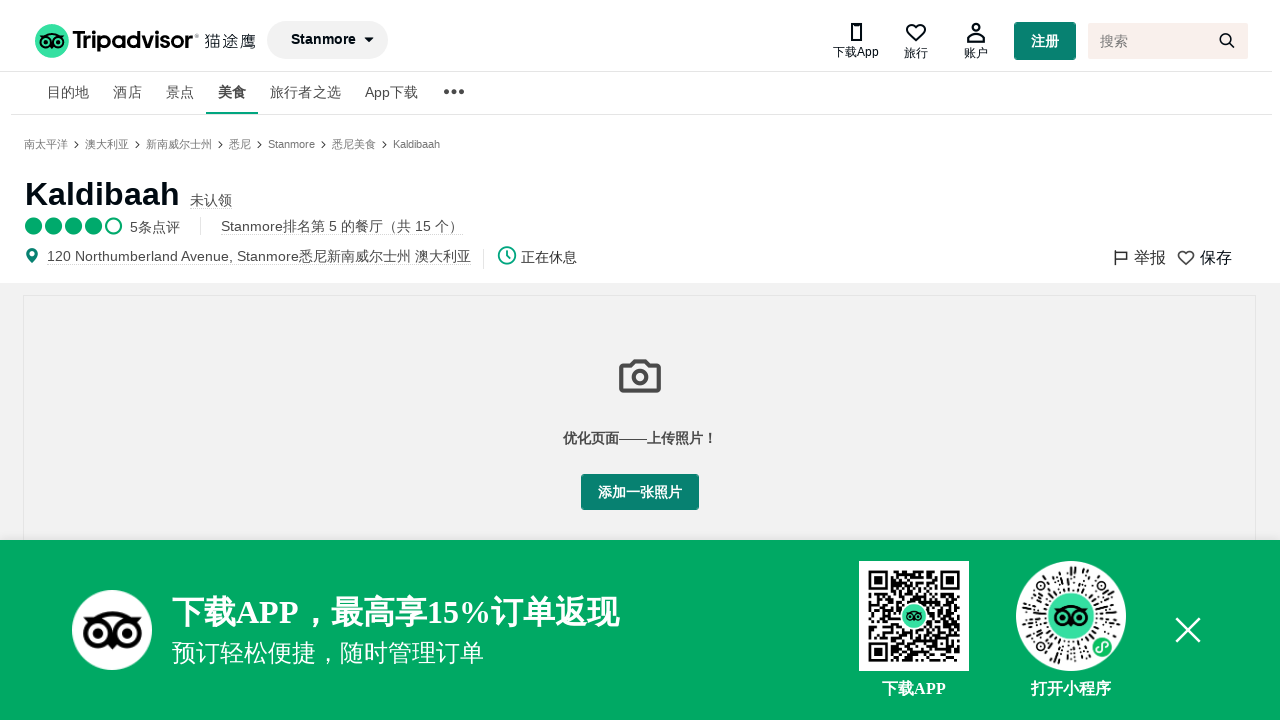

--- FILE ---
content_type: text/html; charset=utf-8
request_url: https://www.tripadvisor.cn/Restaurant_Review-g3741475-d12637820-Reviews-Kaldibaah-Stanmore_New_South_Wales.html
body_size: 16956
content:
<!DOCTYPE html><html lang="en"><head><meta charSet="utf-8"/><title>Kaldibaah - (Stanmore)餐厅/美食点评 - 餐厅地址/餐厅电话/餐厅周边信息/餐厅推荐菜 - Tripadvisor猫途鹰</title><meta name="description" content="Kaldibaah(Stanmore): 读读5条关于Kaldibaah客观公正的美食点评，在Tripadvisor猫途鹰的5分满分评等中得5分，查看StanmoreKaldibaah特色菜推荐、电话、地址、菜单、人均消费、营业时间等信息。。"/><meta name="keywords" content="StanmoreKaldibaah, 餐厅, 餐厅点评, 食物, 用餐"/><meta name="next-head-count" content="1"/><link rel="canonical" href="https://www.tripadvisor.cn/Restaurant_Review-g3741475-d12637820-Reviews-Kaldibaah-Stanmore_New_South_Wales.html"/><meta name="robots" content="index,follow"/><meta http-equiv="Content-Language" Content="zh-CN"/><meta name="applicable-device" content="pc"/><meta property="og:type" content="image"/><meta name="baidu_union_verify" content="c7320aad9d2bfe8999537a72d76b50a2"/><meta name="mobile-agent" content="format=html5;url=https://m.tripadvisor.cn/Restaurant_Review-g3741475-d12637820-Reviews-Kaldibaah-Stanmore_New_South_Wales.html"/><meta name="mobile-agent" content="format=xhtml;url=https://m.tripadvisor.cn/Restaurant_Review-g3741475-d12637820-Reviews-Kaldibaah-Stanmore_New_South_Wales.html"/><link rel="alternate" media="only screen and (max-width: 640px)" href="https://m.tripadvisor.cn/Restaurant_Review-g3741475-d12637820-Reviews-Kaldibaah-Stanmore_New_South_Wales.html"/><meta http-equiv="Cache-Control" content="no-transform"/><script src="../static/ta-image-uploader.js" defer=""></script><script type="text/javascript" crossorigin="anonymous" src="https://ak-s.tripcdn.com/ares/NFES/100029210/1766483709584/_next/serverStatic/spider.js"></script><meta name="viewport" content="width=device-width,initial-scale=1.0, minimum-scale=1.0, maximum-scale=1.0, user-scalable=no"/><meta content="telephone=no" name="format-detection"/><link rel="icon" id="favicon" href="https://cc.maotuying.com/favicon.ico" type="image/x-icon"/><script src="//webresource.c-ctrip.com/ares2/infosec/jigsawCaptcha/~2.0.0/default/js/jigsaw-captcha.min.js"></script><meta name="apple-mobile-web-app-capable" content="yes"/><meta charSet="utf-8"/><style>
             #__next {
              height: 100%;
            }</style><link rel="preload" href="https://ak-s.tripcdn.com/ares/NFES/100029210/1766483709584/_next/static/css/pages/_app.css" as="style" crossorigin="anonymous"/><link rel="stylesheet" href="https://ak-s.tripcdn.com/ares/NFES/100029210/1766483709584/_next/static/css/pages/_app.css" crossorigin="anonymous" data-n-g=""/><link rel="preload" href="https://ak-s.tripcdn.com/ares/NFES/100029210/1766483709584/_next/static/css/61a9259a36109223.css" as="style" crossorigin="anonymous"/><link rel="stylesheet" href="https://ak-s.tripcdn.com/ares/NFES/100029210/1766483709584/_next/static/css/61a9259a36109223.css" crossorigin="anonymous" data-n-p=""/><link rel="preload" href="https://ak-s.tripcdn.com/ares/NFES/100029210/1766483709584/_next/static/css/3bd37ac846eac1cd.css" as="style" crossorigin="anonymous"/><link rel="stylesheet" href="https://ak-s.tripcdn.com/ares/NFES/100029210/1766483709584/_next/static/css/3bd37ac846eac1cd.css" crossorigin="anonymous" data-n-p=""/><link rel="preload" href="https://ak-s.tripcdn.com/ares/NFES/100029210/1766483709584/_next/static/css/b882904443a2aa65.css" as="style" crossorigin="anonymous"/><link rel="stylesheet" href="https://ak-s.tripcdn.com/ares/NFES/100029210/1766483709584/_next/static/css/b882904443a2aa65.css" crossorigin="anonymous" data-n-p=""/><link rel="preload" href="https://ak-s.tripcdn.com/ares/NFES/100029210/1766483709584/_next/static/css/06fec6fb2a662da7.css" as="style" crossorigin="anonymous"/><link rel="stylesheet" href="https://ak-s.tripcdn.com/ares/NFES/100029210/1766483709584/_next/static/css/06fec6fb2a662da7.css" crossorigin="anonymous" data-n-p=""/><link rel="preload" href="https://ak-s.tripcdn.com/ares/NFES/100029210/1766483709584/_next/static/css/e6dc7a1badfe7d39.css" as="style" crossorigin="anonymous"/><link rel="stylesheet" href="https://ak-s.tripcdn.com/ares/NFES/100029210/1766483709584/_next/static/css/e6dc7a1badfe7d39.css" crossorigin="anonymous" data-n-p=""/><link rel="preload" href="https://ak-s.tripcdn.com/ares/NFES/100029210/1766483709584/_next/static/css/b0a9fe5df4ff596a.css" as="style" crossorigin="anonymous"/><link rel="stylesheet" href="https://ak-s.tripcdn.com/ares/NFES/100029210/1766483709584/_next/static/css/b0a9fe5df4ff596a.css" crossorigin="anonymous" data-n-p=""/><link rel="preload" href="https://ak-s.tripcdn.com/ares/NFES/100029210/1766483709584/_next/static/css/7a516179198e0c18.css" as="style" crossorigin="anonymous"/><link rel="stylesheet" href="https://ak-s.tripcdn.com/ares/NFES/100029210/1766483709584/_next/static/css/7a516179198e0c18.css" crossorigin="anonymous" data-n-p=""/><link rel="preload" href="https://ak-s.tripcdn.com/ares/NFES/100029210/1766483709584/_next/static/css/75736a91ef7642e8.css" as="style" crossorigin="anonymous"/><link rel="stylesheet" href="https://ak-s.tripcdn.com/ares/NFES/100029210/1766483709584/_next/static/css/75736a91ef7642e8.css" crossorigin="anonymous" data-n-p=""/><link rel="preload" href="https://ak-s.tripcdn.com/ares/NFES/100029210/1766483709584/_next/static/css/d8bc74ac025d9c3f.css" as="style" crossorigin="anonymous"/><link rel="stylesheet" href="https://ak-s.tripcdn.com/ares/NFES/100029210/1766483709584/_next/static/css/d8bc74ac025d9c3f.css" crossorigin="anonymous" data-n-p=""/><noscript data-n-css=""></noscript><script defer="" crossorigin="anonymous" nomodule="" src="https://ak-s.tripcdn.com/ares/NFES/100029210/1766483709584/_next/static/chunks/polyfills-c67a75d1b6f99dc8.js"></script><script src="https://ak-s.tripcdn.com/ares/NFES/100029210/1766483709584/_next/static/chunks/webpack-ab5979dd0fd23983.js" defer="" crossorigin="anonymous"></script><script src="https://ak-s.tripcdn.com/ares/NFES/100029210/1766483709584/_next/static/chunks/nfes-2dfe648478d796ca.js" defer="" crossorigin="anonymous"></script><script src="https://ak-s.tripcdn.com/ares/NFES/100029210/1766483709584/_next/static/chunks/framework-0506ab10ae1330f5.js" defer="" crossorigin="anonymous"></script><script src="https://ak-s.tripcdn.com/ares/NFES/100029210/1766483709584/_next/static/chunks/main-746531c1270b75e6.js" defer="" crossorigin="anonymous"></script><script src="https://ak-s.tripcdn.com/ares/NFES/100029210/1766483709584/_next/static/chunks/pages/_app-b0f5c512474ee473.js" defer="" crossorigin="anonymous"></script><script src="https://ak-s.tripcdn.com/ares/NFES/100029210/1766483709584/_next/static/chunks/29107295-00e2e2117eafb20d.js" defer="" crossorigin="anonymous"></script><script src="https://ak-s.tripcdn.com/ares/NFES/100029210/1766483709584/_next/static/chunks/commonsLib-57925a32ef618747.js" defer="" crossorigin="anonymous"></script><script src="https://ak-s.tripcdn.com/ares/NFES/100029210/1766483709584/_next/static/chunks/commons-5fc4d2c4d37a540c.js" defer="" crossorigin="anonymous"></script><script src="https://ak-s.tripcdn.com/ares/NFES/100029210/1766483709584/_next/static/chunks/pages/restaurant/restaurantDetail-f3956634-b3bfc3a28ca7e5ca.js" defer="" crossorigin="anonymous"></script><script src="https://ak-s.tripcdn.com/ares/NFES/100029210/1766483709584/_next/static/chunks/pages/restaurant/restaurantDetail-017397ff-4728d0c324fc3307.js" defer="" crossorigin="anonymous"></script><script src="https://ak-s.tripcdn.com/ares/NFES/100029210/1766483709584/_next/static/chunks/pages/restaurant/restaurantDetail-7a08a8f9-ad47ae70c06542a8.js" defer="" crossorigin="anonymous"></script><script src="https://ak-s.tripcdn.com/ares/NFES/100029210/1766483709584/_next/static/xxx/_buildManifest.js" defer="" crossorigin="anonymous"></script><script src="https://ak-s.tripcdn.com/ares/NFES/100029210/1766483709584/_next/static/xxx/_ssgManifest.js" defer="" crossorigin="anonymous"></script></head><body class="search-body" id="WIDGET"><div id="__next"><style>[object Object]</style><style>[object Object]</style><style>[object Object]</style><style>[object Object]</style><style>[object Object]</style><style>[object Object]</style><style>[object Object]</style><style>[object Object]</style><style>[object Object]</style><style>[object Object]</style><style>[object Object]</style><style>[object Object]</style><style>[object Object]</style><style>[object Object]</style><style>[object Object]</style><style>[object Object]</style><style>[object Object]</style><style>[object Object]</style><style>[object Object]</style><style>[object Object]</style><style>[object Object]</style><style>[object Object]</style><style>[object Object]</style><style>[object Object]</style><style>[object Object]</style><style>[object Object]</style><style>[object Object]</style><style>[object Object]</style><style>[object Object]</style><style>[object Object]</style><style>[object Object]</style><style>[object Object]</style><style>[object Object]</style><style>[object Object]</style><style>[object Object]</style><style>[object Object]</style><style>[object Object]</style><style>[object Object]</style><style>[object Object]</style><style>[object Object]</style><div class="page page-scroll" domscroll="page-scroll"><div class="ad_15_10650053723"><div class="swiper-container"><div class="swiper-wrapper"></div></div></div><div id="sticy" class="none"><div class="ui_container hotels-hotel-review-persistent-header-and-footer-Tabs__tab_bar_content_container--1tD5K"><div class="hotels-hotel-review-persistent-header-and-footer-Tabs__tabs--1G1aE"><div class="ABOUT_TAB hotels-hotel-review-persistent-header-and-footer-Tab__tab--2xcfU " id="aboutAncher"><span class="hotels-hotel-review-persistent-header-and-footer-Tab__tab_title--2z4V3" title="关于">照片</span></div><div class="LOCATION hotels-hotel-review-persistent-header-and-footer-Tab__tab--2xcfU "><span class="hotels-hotel-review-persistent-header-and-footer-Tab__tab_title--2z4V3" title="位置">概览</span></div><div class="REVIEWS hotels-hotel-review-persistent-header-and-footer-Tab__tab--2xcfU "><span class="hotels-hotel-review-persistent-header-and-footer-Tab__tab_title--2z4V3" title="点评">点评</span></div></div></div></div><style>[object Object]</style><style>[object Object]</style><style>[object Object]</style><div class="header"><div class="masthead" style="background:#ffffff"><div id="taplc_global_nav_0" class="ppr_rup ppr_priv_global_nav" data-placement-name="global_nav"><div class="global-nav-no-refresh" id="global-nav-no-refresh-1"><div id="taplc_global_nav_menus_0" class="ppr_rup ppr_priv_global_nav_menus" data-placement-name="global_nav_menus"><div class="hidden"><div class="global-nav-menus-container"></div><ul class="global-nav-links-menu-more"></ul></div><div class="global-nav-overlays-container"></div></div></div><div id="taplc_global_nav_component_0" class="ppr_rup ppr_priv_global_nav_component" data-placement-name="global_nav_component"><div class="react-container" id="component_7" data-component-props="page-manifest" data-component="brand.header" data-component-init="data-component-init"><div><div class="brand-header-GlobalNav__globalNavScrolling--35eFe"><div><div class="brand-header-GlobalNavBar__globalNavBar--2X2Qr"><div class="ui_container brand-header-GlobalNavBar__globalNavBarContainer--A9HGZ brand-header-GlobalNavBar__globalNavMobileWebRollout--2UThr brand-header-GlobalNavBar__persistentIcons--3DFRm"><div class="brand-header-GlobalNavBar__sideBarTrigger--3Vjki brand-header-GlobalNavBar__persistentIcons--3DFRm" style="top:0px;bottom:auto"><div><div><span class="ui_icon menu-bars "></span></div></div><div class="brand-global-nav-menus-NavLinks__hidden--2P6Fz"><div class="ui_tabs brand-global-nav-menus-NavLinks__navMenuContainer--1Kp_c medium"><ul class="brand-global-nav-menus-NavLinks__navMenuList--1Lb3s"><li><div><div class="ui_tab brand-global-nav-menus-MenuTab__menuTab--CMVUJ active" style="height:42px"><span>酒店</span></div></div></li><li><div><div class="ui_tab brand-global-nav-menus-MenuTab__menuTab--CMVUJ"><span>景点</span></div></div></li><li><div><div class="ui_tab brand-global-nav-menus-MenuTab__menuTab--CMVUJ"><span>美食</span></div></div></li><li><div><div class="ui_tab brand-global-nav-menus-MenuTab__menuTab--CMVUJ"><span>购物</span></div></div></li></ul><ul class="brand-global-nav-menus-CollapsedMenu__collapsedMenuListWrap--3nP89"><li><div><span class="ui_tab brand-global-nav-menus-MenuTab__menuTab--CMVUJ"><span class="ui_icon more-horizontal brand-global-nav-menus-CollapsedMenu__moreIcon--2JTiD"></span></span></div><div class="brand-global-nav-menus-Menu__dropdownContents--1_QtR"><ul class="brand-global-nav-menus-MenuList__menuList--3fbpS "><li><div><div class="brand-global-nav-menus-MenuListItem__menuListItem--2ZG-3"><span>航空公司</span></div></div></li><li><div><div class="brand-global-nav-menus-MenuListItem__menuListItem--2ZG-3"><span>旅行者之选</span></div></div></li><li><div><div class="brand-global-nav-menus-MenuListItem__menuListItem--2ZG-3"><span>联系我们</span></div></div></li></ul></div></li></ul></div></div></div><div class="brand-header-Logo__logoContainer--2lBDe brand-header-Logo__centerLogo--5EjAV"><div><a href="/" class="brand-header-Logo__logo--x3aMw"><img src="https://cc.maotuying.com/img2/langs/zh_CN/brand_refresh/Tripadvisor_lockup_horizontal_secondary_registered.svg" alt="Tripadvisor(猫途鹰)" class="brand-header-Logo__resizeImg--15ZcW"/></a></div></div><div class=" brand-header-GlobalNavBar__persistentIcons--3DFRm" style="display:block"><div class="brand-header-GlobalNavActions__navAction--WyZSa brand-header-GlobalNavActions__hiddenOnMobile--2rrAA"><div class="brand-global-nav-action-profile-Profile__container--3inu_"><div class="brand-global-nav-geopill-GeoPill__wrapper--3SDoz brand-global-nav-geopill-GeoPill__persistentIcons--19sQQ"><div class="brand-global-nav-geopill-GeoPill__global_nav_geopill--_b_ER"><span class="brand-global-nav-geopill-GeoPill__pill--3spqt ui_pill inverted"><span class="ui_icon caret-down brand-global-nav-geopill-GeoPill__icon--3Uykj"></span></span></div></div></div></div></div><div style="top:0px;bottom:auto" class="brand-header-GlobalNavBar__globalNavActions--v4YAh brand-header-GlobalNavBar__persistentIcons--3DFRm"><div class="brand-header-GlobalNavActions__navAction--WyZSa brand-header-GlobalNavActions__hiddenOnMobile--2rrAA"><div class="brand-global-nav-action-profile-Profile__container--3inu_"><div class="brand-global-nav-action-trips-Trips__tripsIcon--25Wn0"><span class="icon crn_font_ta common_header_download_app_icon"></span><span class="brand-global-nav-action-trips-Trips__label--1YhSm">下载App</span></div><div class="brand-global-nav-action-trips-Trips__tripsIcon--25Wn0"><span class="ui_icon heart"></span><span class="brand-global-nav-action-trips-Trips__label--1YhSm">旅行</span></div><div class="brand-global-nav-action-profile-ProfileSignedOut__loggedOutIconWrap--1hrMr"><span class="ui_icon friend brand-global-nav-action-profile-ProfileSignedOut__loggedOutIcon--1yYrf"></span><span class="brand-global-nav-action-profile-ProfileSignedOut__label--25E2X">账户</span></div><div class="ui_button primary small brand-global-nav-action-profile-ProfileSignedOut__loginButton--i8Bua" data-flow-name="core_combined" title="注册">注册</div></div></div><div class="brand-header-GlobalNavBar__singleSearchWrapper--cGPry"><div class="i3bZ_gBa _2vChPWwI _1KTTRnER"><div class="_3sXsAqz5"></div><div class="brand-header-GlobalNavActions__navAction--WyZSa brand-header-GlobalNavActions__hiddenOnMobile--2rrAA"><div class="brand-global-nav-action-profile-Profile__container--3inu_"><form class="R1IsnpX3" action="/Search"><input type="search" autoComplete="off" autoCorrect="off" autoCapitalize="off" spellcheck="false" name="q" class="_3qLQ-U8m" placeholder="搜索" title="搜索" aria-label="搜索"/><input type="hidden" name="searchSessionId"/><input type="hidden" name="geo"/><button type="button" class="_3mLX8jwB _3djzE9Mn" title="返回" aria-label="返回"><span class="E0di58-K _2HBN-k68"></span></button><button type="submit" formaction="/Search" class="_3mLX8jwB _2a_Ua4Qv" title="搜索" aria-label="搜索"><span class="_2LyoLJ4U _2HBN-k68"></span></button></form></div></div><div class="brand-header-GlobalNavBar__sideBarTrigger--3Vjki brand-header-GlobalNavBar__persistentIcons--3DFRm" style="top:0px;bottom:auto"><button class="_3mLX8jwB _2obQobO0" title="搜索" aria-label="搜索"><span class="_2LyoLJ4U _2HBN-k68"></span></button></div></div><div class="brand-header-GlobalNavBar__sideBarTrigger--3Vjki brand-header-GlobalNavBar__persistentIcons--3DFRm" style="top:0px;bottom:auto"><button class="_3mLX8jwB _2obQobO0" title="搜索" aria-label="搜索"><span class="_2LyoLJ4U _2HBN-k68"></span></button></div></div></div></div></div></div></div></div></div></div><div id="taplc_time_to_interactive_notifier_1" class="ppr_rup ppr_priv_time_to_interactive_notifier" data-placement-name="time_to_interactive_notifier"><div class="react-container" id="component_8" data-component-props="page-manifest" data-component="@ta/hotels.tti-event-notifier" data-component-init="data-component-init"></div></div><div class="global-nav-links global-nav-bottom  ui_tabs is-hidden-mobile " style="border-bottom-width:0px"><div class="ui_container ui_columns is-gapless"><div class="links_container ui_column  is-11"><div id="taplc_global_nav_links_0" class="ppr_rup ppr_priv_global_nav_links" data-placement-name="global_nav_links"><div class="global-nav-links-container "></div></div></div><div class="message_container ui_column is-1"></div></div></div></div><div class="nav-menu-list-body"><div class="uname"><div class="global-nav-links global-nav-bottom  ui_tabs is-hidden-mobile " style="overflow:visible"><div class=" ui_columns is-gapless"><div class="links_container ui_column  is-gapless"><div id="taplc_global_nav_links_0" class="ppr_rup ppr_priv_global_nav_links" data-placement-name="global_nav_links"><div class="global-nav-links-container ui_container " style="height:42px"><ul class="global-nav-links-menu left" style="border:none;height:42px"><li class="nav-sub-item" data-element=".masthead-dropdown-hotels"><div id="global-nav-hotels" class="global-nav-link global-nav-link-2018 ui_tab ">目的地</div></li><li class="nav-sub-item" data-element=".masthead-dropdown-hotels"><div id="global-nav-hotels" class="global-nav-link global-nav-link-2018 ui_tab ">酒店</div></li><li class="nav-sub-item" data-element=".masthead-dropdown-attractions"><div id="global-nav-attractions" class="global-nav-link global-nav-link-2018 ui_tab " data-tracking-label="attractions">景点</div></li><li class="nav-sub-item" data-element=".masthead-dropdown-restaurants"><div id="global-nav-restaurants" class="global-nav-link global-nav-link-2018 ui_tab active" data-tracking-label="restaurants">美食</div></li><li class="nav-sub-item" data-element=".masthead-dropdown-TravelersChoiceList"><div id="global-nav-TravelersChoice" class="global-nav-link global-nav-link-2018 ui_tab " data-tracking-label="TravelersChoiceList">旅行者之选</div></li><li class="nav-sub-item" data-element=".masthead-dropdown-AppDownload"><div id="global-nav-AppDownload" class="global-nav-link global-nav-link-2018 ui_tab " data-tracking-label="AppDownload">App下载</div></li></ul><ul class="global-nav-links-menu-ellipsis is-top-only" style="z-index:9999999;border:none;height:44px"><li class="global-nav-links-ellipsis"><span class="global-nav-link global-nav-link-2018 ui_tab ellipsis" style="border:none;font-size:24px"><span class="ui_icon more-horizontal"></span></span></li><div style="visibility:hidden"><div class="ui_overlay ui_flyout global-nav-flyout global-nav-menu" style="position:absolute;left:350px;right:auto;top:40px;bottom:auto"><ul class="global-nav-links-menu-more" style="border:none"><li class="nav-sub-item force-more" data-element=".masthead-dropdown-Airlines"><div id="global-nav-Airlines" class="global-nav-link global-nav-link-2018 ui_tab " data-tracking-label="Airlines">航空公司</div></li></ul></div></div></ul></div></div></div></div></div></div><div class="nav-menu-list-menus ui_overlay ui_flyout global-nav-flyout global-nav-menu" style="position:absolute;left:436px;right:auto;top:46px;bottom:auto"><ul class="global-nav-links-menu-more ul"><li class="nav-sub-item force-more" data-element=".masthead-dropdown-Volunteer li"><a href="https://www.tripadvisor.cn/zhiyuan" id="global-nav-Volunteer" target="_blank" class="global-nav-link global-nav-link-2018 ui_tab " data-tracking-label="Volunteer">猫途鹰翻译志愿者<!-- --> </a></li><li class="nav-sub-item force-more" data-element=".masthead-dropdown-Airlines li"><a href="https://www.tripadvisor.cn/Airlines" id="global-nav-Airlines" target="_blank" class="global-nav-link global-nav-link-2018 ui_tab " data-tracking-label="Airlines">航空公司<!-- --> </a></li></ul></div></div><div id="taplc_masthead_search_empty_0" class="ppr_rup ppr_priv_masthead_search" data-placement-name="masthead_search:empty"><span class="hidden"><div class="search_overlay_content ui_container social_typeahead_2018" data-div-classes="ppr_rup ppr_priv_masthead_search"><div id="DUAL_SEARCH_LOADER_CONTAINER" class="dual_search_loader_container"><div class="dual_search_loader_overlay"></div><div class="dual_search_loader_visual"><div class="ui_spinner"></div></div></div><div class="just_padding"><div class="no_cpu"><form class="search_form ui_columns is-multiline" method="get" action="/Search" id="global_nav_search_form"><div class="ui_column is-10 is-gapless"><div class="search_line ui_columns is-multiline"><div id="MAIN_SEARCH_CONTAINER" class="mainSearchContainer ui_column "><div class="input_box"><span class="typeahead_icon what_neighbor ui_icon search"></span><div class="what_with_highlight"><input id="mainSearch" type="search" class="text focusClear" autoComplete="off" autoCorrect="off" spellcheck="false" placeholder="搜索 Tripadvisor"/><span id="CLEAR_WHAT" class="clear-text ui_icon times-circle-fill hidden"></span><span class="input_highlight"></span></div></div></div></div></div><div class="ui_column is-2 search_line_block is-gapless"><button id="SEARCH_BUTTON" class="search_button" type="submit" name="sub-search"><div id="SEARCH_BUTTON_CONTENT"><div class="inner">搜索</div></div></button></div><input id="SINGLE_SEARCH" type="hidden" name="singleSearchBox" value="true"/><input id="TYPEAHEAD_GEO_ID" type="hidden" name="geo" value="294212"/><input id="TYPEAHEAD_LATITUDE" type="hidden" name="latitude" value=""/><input id="TYPEAHEAD_LONGITUDE" type="hidden" name="longitude" value=""/><input id="TYPEAHEAD_NEARBY" type="hidden" name="searchNearby" value=""/><input type="hidden" name="pid" value="3826"/><input id="TOURISM_REDIRECT" type="hidden" name="redirect" value=""/><input id="MASTAHEAD_TYPEAHEAD_START_TIME" type="hidden" name="startTime" value=""/><input id="MASTAHEAD_TYPEAHEAD_UI_ORIGIN" type="hidden" name="uiOrigin" value=""/><input id="MASTHEAD_MAIN_QUERY" type="hidden" name="q" value=""/><input id="MASTHEAD_SUPPORTED_SEARCH_TYPES" type="hidden" name="supportedSearchTypes" value="find_near_stand_alone_query"/><input id="MASTHEAD_ENABLE_NEAR_PAGE" type="hidden" name="enableNearPage" value="true"/><input type="hidden" name="returnTo" value="__2F__Hotel__5F__Review__2D__g294212__2D__d4567347__2D__Reviews__2D__New__5F__World__5F__Beijing__5F__Hotel__2D__Beijing__2E__html"/><input type="hidden" name="searchSessionId" value="A59479FD81A53EC56689A875F6CAB1BE1600067396364ssid"/><input type="hidden" id="SOCIAL_TYPEAHEAD_2018_FEATURE" name="social_typeahead_2018_feature" value="true"/></form></div><div class="ui_columns results_panel"><div class="ui_column is-10 ui_columns results_panel"><div class="what_results ui_column  hidden"></div><div class="where_results ui_column is-offset-7 is-5 hidden"></div></div></div></div></div></span></div><div id="taplc_boost_native_ads_0" class="ppr_rup ppr_priv_boost_native_ads" data-placement-name="boost_native_ads"><div class="react-container" id="component_1" data-component-props="page-manifest" data-component="@ta/cpm.sponsored-social-content-loader" data-component-init="data-component-init"></div></div></div></div><div style="visibility:hidden"><div class="_1HphCM4i" style="position:absolute;top:60px;left:328.5px;bottom:auto;right:auto"><div class="zGG8H0c4"><div class="brand-global-nav-geopill-GeoPill__geopill_overlay_container--3DDGW"><div class="brand-geo-scoped-typeahead-GeoScopedTypeAhead__input_container--1xL9r"><div class="_1Vv8Y1ut"><input type="text" class="Smftgery" placeholder="搜索目的地" readonly="" autoComplete="on" style="font-size:24px;line-height:1.7em" value=""/><span class="Nezx8rHY" style="font-size:24px"></span></div></div></div></div></div></div><div id="taplc_global_nav_onpage_assets_0" class="ppr_rup ppr_priv_global_nav_onpage_assets is-shown-at-tablet"><div class="inner "><div class="ui_container "><div id="taplc_masthead_h1_hotels_0" class="ppr_rup ppr_priv_masthead_h1"><div class="header heading masthead masthead_h1 "></div></div><div id="taplc_trip_planner_breadcrumbs_0" class="ppr_rup ppr_priv_trip_planner_breadcrumbs"><div class="breadcrumbs"><a class="link" title="" href="https://www.tripadvisor.cn/Tourism-g8-South_Pacific-Vacations.html"><span>南太平洋</span></a> <span class="ui_icon single-chevron-right"></span> <a class="link" title="" href="https://www.tripadvisor.cn/Tourism-g255055-Australia-Vacations.html"><span>澳大利亚</span></a> <span class="ui_icon single-chevron-right"></span> <a class="link" title="" href="https://www.tripadvisor.cn/Tourism-g255058-New_South_Wales-Vacations.html"><span>新南威尔士州</span></a> <span class="ui_icon single-chevron-right"></span> <a class="link" title="" href="https://www.tripadvisor.cn/Tourism-g255060-Sydney_New_South_Wales-Vacations.html"><span>悉尼</span></a> <span class="ui_icon single-chevron-right"></span> <a class="link" title="" href="https://www.tripadvisor.cn/Tourism-g3741475-Stanmore_New_South_Wales-Vacations.html"><span>Stanmore</span></a> <span class="ui_icon single-chevron-right"></span> <a class="link" title="" href="https://www.tripadvisor.cn/Restaurants-g3741475-Stanmore_New_South_Wales.html"><span>悉尼美食</span></a> <span class="ui_icon single-chevron-right"></span> <a class="link" title="" href="https://www.tripadvisor.cn/Restaurant_Review-g3741475-d12637820-Reviews-Kaldibaah-Stanmore_New_South_Wales.html"><span>Kaldibaah</span></a> <!-- --> </div></div></div></div></div><div id="atf_header_wrap"><div id="atf_header" class="ui_container is-fluid page-section accessible_red_3"><style>[object Object]</style><style>[object Object]</style><style>[object Object]</style><div id="atf_header" class="ui_container is-fluid page-section accessible_red_3" style="padding-left:1px"><div id="taplc_hotel_review_atf_hotel_info_web_component_0" class="ppr_rup ppr_priv_hotel_review_atf_hotel_info_web_component" data-placement-name="hotel_review_atf_hotel_info_web_component"><div class="react-container" id="component_4" data-component-props="page-manifest" data-component="@ta/hotels.hotel-review-atf-info" data-component-init="data-component-init"><div class="hotels-hotel-review-atf-info-parts-ATFInfo__wrapper--2_Y5L"><div class="ui_columns is-multiline is-mobile"><div class="ui_column is-12-tablet is-9-mobile hotels-hotel-review-atf-info-parts-ATFInfo__description--1njly" style="padding-bottom:8px"><div><h1 class="hotels-hotel-review-atf-info-parts-Heading__heading--2ZOcD">Kaldibaah</h1><style>[object Object]</style><div style="display:inline-block;margin-left:10px"><div class="public-business-listing-ContactInfo__offer--KAFI4 public-business-listing-ContactInfo__atfInfo--3wJ1b"><a class="public-business-listing-ContactInfo__nonWebLink--2rxPP public-business-listing-ContactInfo__ui_link_container--37q8W public-business-listing-ContactInfo__level_4--3JgmI" dir="ltr"><span class="public-business-listing-ContactInfo__nonWebLinkText--nGymU public-business-listing-ContactInfo__ui_link--1_7Zp public-business-listing-ContactInfo__level_4--3JgmI claim-antd-btn"><div style="border:0;padding:0;height:0px" class="public-business-listing-ContactInfo__nonWebLinkText--nGymU public-business-listing-ContactInfo__ui_link--1_7Zp public-business-listing-ContactInfo__level_4--3JgmI"></div></span></a></div></div><div class="web"></div></div><div class="hotels-hotel-review-atf-info-parts-ATFInfo__ratingContainer--1WtGm"><a class="hotels-hotel-review-atf-info-parts-Rating__ratingsAnchor--28rqA" href="#REVIEWS"><div class="prw_rup prw_common_bubble_rating rating bubbleRate " rate="38" type="restaurant" data-prwidget-name="common_bubble_rating" data-prwidget-init="" style="display:inline"><span class="ui_bubble_rating bubble_0" style="font-size:20px"></span></div><span class="hotels-hotel-review-atf-info-parts-Rating__reviewCount--1sk1X">5<!-- -->条点评</span></a><span class="hotels-hotel-review-atf-info-parts-PopIndex__popIndex--1Nei0" style="cursor:pointer;border:0 0 0 1px solid #e5e5e5;padding-left:20px;margin-left:20px"><a>Stanmore排名第 5 的餐厅（共 15 个）</a></span><div class="hotels-hotel-review-atf-info-parts-PopIndex__popIndex--1Nei0" style="cursor:pointer"></div></div></div><div class="ui_column is-12-tablet is-3-mobile hotels-hotel-review-atf-info-parts-ATFInfo__actions--Qkd_b" style="padding-left:10px;padding-top:0"><div class="hotels-hotel-review-atf-info-parts-ATFInfo__reverseActions--37dZ3"><div class="hotels-hotel-review-atf-info-parts-ATFInfo__saveShareBlock--2njuq"><div class="hotels-hotel-review-atf-info-parts-SaveButton__saveToTripWrapper--anr40" style="margin-right:10px"><div class="stat_wrapper"><div class="D1m_VFgO _15aaPtHM _50cmFIkv  _1AZ4CTjH"><div id="MV_Report_Button"><div id="MV_Report_Button"><span class="ui_icon flag-fill" style="font-size:18px;margin-right:4px"></span><span class="hotels-hotel-review-atf-info-parts-SaveButton__savesText--1raLE">举报</span></div></div></div></div></div><div class="hotels-hotel-review-atf-info-parts-SaveButton__saveToTripWrapper--anr40"><div class="stat_wrapper"><div class="D1m_VFgO _15aaPtHM _50cmFIkv  _1AZ4CTjH"><span class="_5SuCrejV _1rFMAnsi jbxKP-PN"><span class="RyVhIcmt"><span class="jdSbP47R _24GSU4qN _1plkd-7s _1AZ4CTjH"><span class="_1AuqFf68 _2HBN-k68"></span></span><span class="jdSbP47R LoHVO7nR _1plkd-7s _1AZ4CTjH"><span class="UCXgI3AN _2HBN-k68"></span></span></span></span><div class="uVi3gKkC _1AZ4CTjH"><span class="hotels-hotel-review-atf-info-parts-SaveButton__savesText--1raLE">保存</span></div></div></div></div></div><div class="hotels-hotel-review-atf-info-parts-ATFInfo__businessListingWrapper--1ugx9"><div class="hotels-hotel-review-atf-info-parts-BusinessListing__row--24M_7"><div class="hotels-hotel-review-atf-info-parts-BusinessListingEntry__entry--210S0 hotels-hotel-review-atf-info-parts-BusinessListingEntry__address--1Vy86"><div class="public-business-listing-ContactInfo__offer--KAFI4 public-business-listing-ContactInfo__atfInfo--3wJ1b"><span class="ui_icon map-pin-fill public-business-listing-ContactInfo__offerIcon--1HFZO"></span><span class="public-business-listing-ContactInfo__nonWebLink--2rxPP public-business-listing-ContactInfo__ui_link_container--37q8W public-business-listing-ContactInfo__level_4--3JgmI"><span class="public-business-listing-ContactInfo__ui_link--1_7Zp public-business-listing-ContactInfo__level_4--3JgmI">120 Northumberland Avenue, Stanmore悉尼新南威尔士州 澳大利亚</span></span></div></div><div class="hotels-hotel-review-atf-info-parts-BusinessListingEntry__entry--210S0" style="position:relative;margin-top:-2px;cursor:pointer"><div><span class="primary_icon ui_icon clock" style="color:#00a680;margin-right:3px;font-size:22px"></span><span style="font-size:14px">正在休息</span></div></div></div></div></div></div></div></div></div></div></div><style>[object Object]</style><div class="ui_overlay iapFlyout ui_modal null cc_cursor" style="position:fixed;width:571px;height:auto;left:0;right:0;top:10%;margin:0 auto;display:none"><div class="body_text" style="height:100%;overflow:auto"><div class="reportIAPContent cc_cursor"><div class="title">报告问题<div class="ui_close_x"></div></div><div class="iapPanel activePanel" style="overflow-y:scroll;height:calc(60vh)"><div class="header">帮助我们了解, 此点评存在什么问题？</div><div class="iapPanelTemplate"><div class="ui_radio"><input type="radio" name="panel_0"/><label class="label" style="width:100%;text-align:left">点评内容不恰当或包含老少不宜的内容</label><div class="radioDescription">点评包含亵渎言语、露骨评论、仇恨言论、偏见语言、威胁或人身攻击的内容。</div></div><div class="ui_radio"><input type="radio" name="panel_0"/><label class="label" style="width:100%;text-align:left">点评存在偏见或是由与企业存在某些关联的人员撰写</label><div class="radioDescription">点评由该企业或竞争企业的业主、员工撰写。</div></div><div class="ui_radio"><input type="radio" name="panel_0"/><label class="label" style="width:100%;text-align:left">点评附加位置错误</label><div class="radioDescription">此点评详情描述了一家不同的企业。</div></div><div class="ui_radio"><input type="radio" name="panel_0"/><label class="label" style="width:100%;text-align:left">作为一名旅行者, 此点评的内容与我无关</label><div class="radioDescription">点评未描述用户自己的体验。 点评包含谣言、政治意见或诽谤言论信息。</div></div><div class="ui_radio"><input type="radio" name="panel_0"/><label class="label" style="width:100%;text-align:left">此点评是由同一会员重复发布或为抄袭内容</label><div class="radioDescription">此评论者有 2 条点评内容相同，或者是从其他点评者或来源中复制了内容。</div></div><div class="ui_radio"><input type="radio" name="panel_0"/><label class="label" style="width:100%;text-align:left">点评内容与所给评分不一致。</label><div class="radioDescription">例如： 点评标题为“优秀”，但是整体评分为 1 分</div></div><div class="ui_radio"><input type="radio" name="panel_0"/><label class="label" style="width:100%;text-align:left">点评包含商业或推广内容</label><div class="radioDescription">点评包括此企业或其他企业的广告或促销优惠。</div></div><div class="ui_radio"><input type="radio" name="panel_0"/><label class="label" style="width:100%;text-align:left">点评内容所描述的体验时间超过了1年</label><div class="radioDescription">例如： 点评中写道“我两年前来过这里。</div></div><div class="ui_radio"><input type="radio" name="panel_0"/><label class="label" style="width:100%;text-align:left">点评包含私人信息</label><div class="radioDescription">点评包含了诸如全名、电子邮件地址、信用卡或密码等信息。</div></div><div class="ui_radio"><input type="radio" name="panel_0"/><label class="label" style="width:100%;text-align:left">我想要举报其他事项</label><div class="radioDescription"></div></div></div><div class="iapButtons"><div class="ui_columns is-mobile"><span class="ui_column"><button class="ui_button secondary fullwidth iapBackButton">回退 </button></span><span class="ui_column"><button class="ui_button primary fullwidth iapActionButton">提交</button></span></div></div></div></div></div></div><div class="ui_backdrop light " style="display:none"></div></div><div id="photos" style="background-color:#f2f2f2"><style>[object Object]</style><div id="taplc_resp_rr_photo_mosaic_0" class="ppr_rup ppr_priv_resp_rr_photo_mosaic" data-placement-name="resp_rr_photo_mosaic" style="margin:0 auto;max-width:1280px;padding:0px 24px 0"><div class="atf_commerce_and_photos ui_columns is-mobile is-multiline"><div class="photos_and_contact_links_container ui_column  is-12 "><div class="photo_mosaic_and_all_photos_banner"><div class="mosaic_photos empty"><div class="mobile_flex_container  full_width"></div><div class="mini_mosaic_wrapper with_add_photos "><div class="mini_photos_container"></div></div><a class="add_photos_container desktop" href="/PostPhotos-gundefined-dundefined-"><div class="ui_icon camera"></div><div class="add_photos_text">优化页面——<span class="">上传照片！</span></div><div class="ui_button primary">添加一张照片</div></a></div></div></div><div></div></div></div></div></div><div class="delineation accessible_red_3" style="border:none;margin-bottom:0;margin-top:0"><div id="btf_wrap" class="ui_container is-fluid page-section"><div id="details"><div id="taplc_location_detail_overview_resp_ar_responsive_0" class="ppr_rup ppr_priv_location_detail_overview_resp" data-placement-name="location_detail_overview_resp:ar_responsive"><div class="ui_section no-bg block_wrap" data-tab="TABS_OVERVIEW"><div class="ui_columns overviewWrapper"><div class="ui_column overviewCard leftWell is-hidden-mobile"><div class="wrapperDiv"><div class="restaurants-detail-overview-cards-DetailOverviewCards__wrapperDiv--1Dfhf"><div><h2>评分和点评</h2><div class="restaurants-detail-overview-cards-RatingsOverviewCard__primaryRatingRow--VhEsu"><span class="restaurants-detail-overview-cards-RatingsOverviewCard__overallRating--nohTl">3.8<!-- --> </span><div class="prw_rup prw_common_bubble_rating rating bubbleRate restaurants-detail-overview-cards-RatingsOverviewCard__bigBubbles--3lJXp" rate="38" type="restaurant" data-prwidget-name="common_bubble_rating" data-prwidget-init="" style="display:inline"><span class="ui_bubble_rating bubble_0" style="font-size:20px"></span></div><a class="restaurants-detail-overview-cards-RatingsOverviewCard__ratingCount--DFxkG" href="#REVIEWS">5<!-- -->条点评</a></div><div class="restaurants-detail-overview-cards-RatingsOverviewCard__ranking--17CmN"><a href="/Restaurants-g3741475-">Stanmore排名第 5 的餐厅（共 15 个）</a></div></div><div><div class="restaurants-detail-overview-cards-RatingsOverviewCard__ratingQuestionHeader--3vhsO" style="margin-top:20px">评分</div><div><div class="restaurants-detail-overview-cards-RatingsOverviewCard__ratingQuestionRow--5nPGK"><span class="restaurants  ui_icon restaurants-detail-overview-cards-RatingsOverviewCard__ratingIcon--27ecu"></span><span class="restaurants-detail-overview-cards-RatingsOverviewCard__ratingText--1P1Lq">食物</span><span class="restaurants-detail-overview-cards-RatingsOverviewCard__ratingBubbles--1kQYC"><div class="prw_rup prw_common_bubble_rating rating bubbleRate " rate="40" type="" data-prwidget-name="common_bubble_rating" data-prwidget-init="" style="display:inline"><span class="ui_bubble_rating bubble_0" style="font-size:16px"></span></div></span></div><div class="restaurants-detail-overview-cards-RatingsOverviewCard__ratingQuestionRow--5nPGK"><span class="bell  ui_icon restaurants-detail-overview-cards-RatingsOverviewCard__ratingIcon--27ecu"></span><span class="restaurants-detail-overview-cards-RatingsOverviewCard__ratingText--1P1Lq">服务</span><span class="restaurants-detail-overview-cards-RatingsOverviewCard__ratingBubbles--1kQYC"><div class="prw_rup prw_common_bubble_rating rating bubbleRate " rate="30" type="" data-prwidget-name="common_bubble_rating" data-prwidget-init="" style="display:inline"><span class="ui_bubble_rating bubble_0" style="font-size:16px"></span></div></span></div><div class="restaurants-detail-overview-cards-RatingsOverviewCard__ratingQuestionRow--5nPGK"><span class="wallet  ui_icon restaurants-detail-overview-cards-RatingsOverviewCard__ratingIcon--27ecu"></span><span class="restaurants-detail-overview-cards-RatingsOverviewCard__ratingText--1P1Lq">优惠度</span><span class="restaurants-detail-overview-cards-RatingsOverviewCard__ratingBubbles--1kQYC"><div class="prw_rup prw_common_bubble_rating rating bubbleRate " rate="40" type="" data-prwidget-name="common_bubble_rating" data-prwidget-init="" style="display:inline"><span class="ui_bubble_rating bubble_0" style="font-size:16px"></span></div></span></div></div></div></div></div></div><div class="ui_column is-12-mobile overviewCard centerWell"><div class="wrapperDiv"><div id="taplc_location_detail_about_card_0" class="ppr_rup ppr_priv_location_detail_about_card" data-placement-name="location_detail_about_card"><div class="react-container" id="component_15" data-component-props="page-manifest" data-component="@ta/attractions.attraction-detail-about-card" data-component-init="data-component-init"><div class=""><div class="restaurants-detail-overview-cards-DetailOverviewCards__wrapperDiv--1Dfhf"><div class="restaurants-detail-overview-cards-DetailsSectionOverviewCard__detailCard--WpImp" data-tab="false"><div class="restaurants-detail-overview-cards-DetailsSectionOverviewCard__header--chqux"><h2 class="restaurants-detail-overview-cards-DetailsSectionOverviewCard__detailsHeader--3KivU">详情</h2></div><div class="restaurants-detail-overview-cards-DetailsSectionOverviewCard__detailsSummary--evhlS"><div><div class="restaurants-detail-overview-cards-DetailsSectionOverviewCard__categoryTitle--2RJP_">餐时</div><div class="restaurants-detail-overview-cards-DetailsSectionOverviewCard__tagText--1OH6h">早餐，午餐</div></div></div><div class="restaurants-detail-overview-cards-DetailsSectionOverviewCard__detailFooter--3yte1"><a class="restaurants-detail-overview-cards-DetailsSectionOverviewCard__viewDetails--ule3z">查看所有详情</a><div class="restaurants-detail-overview-cards-DetailsSectionOverviewCard__tagSummary--3YFLx">餐时，功能</div></div></div></div></div></div></div></div></div><div class="ui_column is-12-mobile overviewCard rightWell"><div class="wrapperDiv"><div id="taplc_location_detail_contact_card_ar_responsive_0" class="ppr_rup ppr_priv_location_detail_contact_card" data-placement-name="location_detail_contact_card:ar_responsive"><h2 class="section title">联系方式</h2><div class="section map-widget clickable" data-track="map"><div class="prw_rup prw_common_responsive_static_map_image staticMap" data-prwidget-name="common_responsive_static_map_image" data-prwidget-init="handlers" id="littleMap"><img width="" height="" src="https://api.map.baidu.com/staticimage/v2?ak=oLq4uFrNeiLdcWn3IlYlSxn7Njdt2Ms6&amp;zoom=13&amp;width=&amp;height=&amp;center=151.16783,-33.89173&amp;markers=151.16783,-33.89173&amp;markerStyles=-1,http://cc.maotuying.com/img2/maps/icons/component_map_pins_v1/attraction_anchor_pin_2x.png,-1,10" class="mapImg"/></div></div><div class="contactInfo" data-locid="2146669" data-context="Attraction_Review" style="margin-left:-3px"><div class="detail_section address"><span class="textAlignWrapper address"><span class="ui_icon map-pin-fill"></span><span><span class="country-name">120 Northumberland Avenue, Stanmore悉尼新南威尔士州 澳大利亚</span></span></span></div><div class="contact"></div></div></div></div></div></div></div></div></div><div id="adInsert_restaurant_mid" style="margin-bottom:25px"><div class="ad_17_10650053723"><div class="swiper-container"><div class="swiper-wrapper"></div></div></div></div><div id="test"><style>[object Object]</style><style>[object Object]</style><style>[object Object]</style><style>[object Object]</style><style>[object Object]</style><style>[object Object]</style><style>[object Object]</style><style>[object Object]</style><div id="commentAnchor"></div><div id="taplc_resp_hr_ad_wrapper_lower_block_0" class="ppr_rup ppr_priv_resp_hr_ad_wrapper" data-placement-name="resp_hr_ad_wrapper:lower_block" style="text-align:left"><div class="column_wrap ui_columns is-multiline " id="review"><div class="content_column ui_column is-8-desktop is-8"><div id="taplc_hr_community_content_ssronly_0" class="ppr_rup ppr_priv_hr_community_content" data-placement-name="hr_community_content:ssronly"><div class="react-container" id="component_10" data-component-props="page-manifest" data-component="@ta/common.ssronly" data-component-init="data-component-init"><div class="was-ssr-only" data-ssr-done="true"><div style="margin-top:0;margin-left:0" class="ssr-init-26f ui_columns hotels-community-content-common-LowContentCTA__row--3gHG- hotels-community-content-common-LowContentCTA__noReviews--1Hksy hotels-hotel-review-layout-Section__section--1RPaM cc_cursor" data-ssrev-handlers="{}" data-test-target="low_content_cta"><div class="hotels-community-content-common-ContentCollectionCTA__CTAContainer--3wrMF ui_column is-6"><span class="ui_icon pencil-paper hotels-community-content-common-ContentCollectionCTA__icon--16mqp"></span><div class="hotels-community-content-common-ContentCollectionCTA__title--2vdMr">写下您的点评</div><div class="hotels-community-content-common-ContentCollectionCTA__subtitle--3rzck">您的体验怎么样？</div><a href="/UserReviewEdit-gundefined-d12637820-" target="_blank" class="ui_button primary hotels-community-content-common-ContentCollectionCTA__button--27hOq">写点评</a></div><div class="hotels-community-content-common-ContentCollectionCTA__CTAContainer--3wrMF ui_column is-6 cc_cursor"><span class="ui_icon camera-fill hotels-community-content-common-ContentCollectionCTA__icon--16mqp cc_cursor"></span><div class="hotels-community-content-common-ContentCollectionCTA__title--2vdMr cc_cursor">分享您的最佳旅行照片</div><div class="hotels-community-content-common-ContentCollectionCTA__subtitle--3rzck cc_cursor">让全世界欣赏您眼中的体验。</div><a href="/PostPhotos" target="_blank" class="ui_button primary hotels-community-content-common-ContentCollectionCTA__button--27hOq">发布照片</a></div></div></div></div></div></div></div></div></div><div id="taplc_resp_hr_ad_wrapper_ar_responsive_lower_block_0" class="ppr_rup ppr_priv_resp_hr_ad_wrapper" data-placement-name="resp_hr_ad_wrapper:ar_responsive_lower_block"><div class="column_wrap ui_columns is-multiline "><div class="content_column ui_column is-8-desktop is-12"><div id="taplc_resp_hr_nearby_ar_responsive_0" class="ppr_rup ppr_priv_resp_hr_nearby" data-placement-name="resp_hr_nearby:ar_responsive"><div class="block_wrap ui_section"><h2 id="NEARBY_TAB" data-tab="TABS_LOCATION" class="block_header block_title" style="font-size:24px">附近</h2><div class="ui_columns neighborhood"><div class="ui_column is-12 mapTile map-open-trigger"><div class="prw_rup prw_common_responsive_static_map_image map-widget" data-prwidget-name="common_responsive_static_map_image" data-prwidget-init="handlers" id="locationMap"><div class="contentChoice" data-contentchoice="STATIC_MAP_WIDGETS/RESPONSIVE_AJAX_BASED_AR" style="display:none"></div><img class="mapImg" width="" height="" src="https://api.map.baidu.com/staticimage/v2?ak=oLq4uFrNeiLdcWn3IlYlSxn7Njdt2Ms6&amp;zoom=13&amp;width=&amp;height=&amp;center=151.16783,-33.89173&amp;markers=151.16783,-33.89173&amp;markerStyles=-1,https://cc.maotuying.com/img2/maps/icons/component_map_pins_v1/attraction_anchor_pin_2x.png,-1"/></div></div></div></div></div><div id="taplc_location_qa_resp_ar_responsive_0" class="ppr_rup ppr_priv_location_qa_resp" data-placement-name="location_qa_resp:ar_responsive"></div><div class="bottom_anchor"></div></div><div class="ad_column_full ui_column is-12 is-hidden-desktop"><div class="prw_rup prw_common_ad_resp_breakpoint" data-prwidget-name="common_ad_resp_breakpoint" data-prwidget-init="handlers"><div class="ad iab_r is-hidden-tablet responsive no_reserve_margins"><div id="gpt-ad-320x50-rail2" class="adInner gptAd inactive" data-size="[320, 50]" data-breakpoint=""></div></div></div><div class="prw_rup prw_common_ad_resp_breakpoint" data-prwidget-name="common_ad_resp_breakpoint" data-prwidget-init="handlers"><div class="ad iab_leaBoa is-hidden-mobile is-hidden-desktop responsive no_reserve_margins"><div id="gpt-ad-728x90-rail2" class="adInner gptAd inactive" data-size="[728, 90]" data-breakpoint=""></div></div></div></div></div></div><style>[object Object]</style><div id="taplc_claim_listing_hr_resp_0" class="ppr_rup ppr_priv_claim_listing" data-placement-name="claim_listing:hr_resp"><div class="react-container" id="component_22" data-component-props="page-manifest" data-component="@ta/common.ssronly" data-component-init="data-component-init"><div class="in-ssr-only" data-ssr-done="true"><div class="ssr-init-26f hotels-hotel-review-layout-Section__section--1RPaM" data-ssrev-handlers="{}"><div class="hotels-hotel-review-claim-listing-claim-listing__title--2pPGI" data-section-signature="claim_listing">这是您的 Tripadvisor 详情页吗？</div><div class="hotels-hotel-review-claim-listing-claim-listing__content--3MUNB"><p class="hotels-hotel-review-claim-listing-claim-listing__cta--zVdpd">拥有或管理这家酒店？ 免费获取您的详情页以便回复点评、更新资料或者进行其他操作。</p><a href="/Owners-g294212-d1185192-Holiday_Inn_Express_Beijing_Minzuyuan-Beijing.html?m=58275" target="_blank" class="hotels-hotel-review-claim-listing-claim-listing__ui_link--e0z_1">获取详情页</a></div></div></div></div></div></div></div><div style="position:relative" class="common-footer"><div id="taplc_global_footer_0" class="ppr_rup ppr_priv_global_footer" data-placement-name="global_footer"><div class="foot " style="background-color:#faf1ed;padding-bottom:80px"><div class="ui_container common_footer_main_content" style="box-sizing:inherit"><div class="ui_columns is-multiline is-mobile"><div class="ui_column bottom_on_mobile is-9-tablet is-12-mobile" style="text-align:left"><div class="logo_slogan"><img class="logo_cn logo_svg" src="https://cc.maotuying.com/ddimg/common/ddlogo_foot_expert_slogan_v1.svg" alt="Tripadvisor(猫途鹰)"/></div><div class="footer_links is-hidden-mobile"><div class="ui_link">关于我们</div><div class="ui_divider">|</div><div class="ui_link">新闻动态</div><div class="ui_divider">|</div><div class="ui_link">商务合作</div><div class="ui_divider">|</div><div class="ui_link">会员中心</div><div class="ui_divider">|</div><div class="ui_link">业主中心</div><div class="ui_divider">|</div><div class="ui_link">业主通</div><div class="ui_divider">|</div><div class="ui_link">常见问题</div><div class="ui_divider">|</div><div class="ui_link">意见反馈</div><div class="ui_divider">|</div><div class="ui_link">联系我们</div><div class="ui_divider">|</div><div class="ui_link">营业执照</div></div><div class="legal_section cn_legal">© <!-- -->2026<!-- --> Tripadvisor 版权所有。<div class="prw_rup prw_homepage_tripadvisor_horizontal_footer_links" data-prwidget-name="homepage_tripadvisor_horizontal_footer_links" data-prwidget-init="handlers"><span class="ui_link footer_link">使用条款</span> |<span class="ui_link footer_link">隐私政策</span> |<span class="ui_link footer_link">网站工作原理</span></div><div>部分照片由 VFM Leonardo 提供。</div><div id="taplc_global_footer_0_disclaimer" class="disclaimer is-hidden-mobile" style="visibility:visible">* Tripadvisor不是旅行社，也不是旅游预订服务代理商。我们提供免费、客观、公正的旅游资讯服务。 (<span id="TERMS" class="ui_link">显示更多</span>)</div><div id="taplc_global_footer_0_disclaimer" class="disclaimer is-hidden-mobile" style="visibility:hidden;height:0"><p class="dt1">TripAdvisor LLC 既不是预订代理商，也不是旅游运营商，不会向网站用户收取任何服务费。 按照规定，在 Tripadvisor 发布机票价格、游览和旅行套餐的合作伙伴（航空公司、旅行提供商及预订代理商），其标价须包含所有费用和附加费用。 例如， 机场出入境税费、消费税与其他服务费、手续费、杂费及附加费用。 当您向我们的某个合作伙伴进行预订时，请务必查阅他们的网站以了解当地行政部门要求的所有适用费用的具体情况。 除非另有说明，机票价格通常指的是一个人的价格（以人民币计）。</p><p>为方便起见，TripAdvisor LLC 根据从我们的预订合作伙伴获取的空房率计算每个酒店的均价。 对于游览和景点来说，所显示价格通常是每位成人的最低可用价格。 对于列出的任何旅行套餐或优惠，TripAdvisor LLC 无法保证任何特定的费率或价格。 此外，酒店均价每晚会更新，并以您的首选币种表示（使用现行汇率）。 由于这些已换算的价格是预估价格，因此，有关具体金额和币种请与预订网站进行核实。</p><p class="dt1">此外，TripAdvisor LLC 无法保证我们网站上宣传的价格随时有效。 标价可能需要预订一定天数才能生效，或有不可用日期、使用条件或限制。</p></div><div class="external_disclaimer is-hidden-mobile">TripAdvisor公司对外部网站的内容一概不负责。优惠价格中不含税和其他费用。</div></div><div class="icp clearfix is-hidden-mobile"><div class="icp-text"><div class="icp-text-clickBox"><div class="icp-text-1">ICP证：沪B2-20200433</div><div class="icp-text-1">沪ICP备20013175号</div><div class="record_filing_box icp-text-1"><img src="https://cc.maotuying.com/ddimg/footer/record-filing.png" class="record_filing_icon"/>沪公网安备31010502005427号</div></div><div class="cursor-de">鹰程信息技术（上海）有限公司</div></div><div class="icp-logo"></div></div></div><div class="ui_column top_on_mobile is-3-tablet is-12-mobile" style="width:224px"><div class="footer_section section_with_border_separator_mobile"><div class="prw_rup prw_homepage_footer_pickers" data-prwidget-name="homepage_footer_pickers" data-prwidget-init="handlers"><div class="ftrHeader">货币/国家及地区</div><div class="unified-picker" data-sg-overlay="above right" data-header="货币"><span class="picker-inner" style="border:none;cursor:auto"><span class="picker-label"><span class="currency_symbol">￥</span><span>CNY</span></span></span></div><div class="unified-picker" data-sg-overlay="above right" data-overlay="point_of_sale_picker" data-header="国家及地区"><span class="picker-inner" style="border:none;cursor:auto"><span class="picker-label"><span>中国</span></span></span></div></div></div></div></div></div></div></div></div></div><div></div></div><script>window._pageBeginTime=window._beginTime=new Date().getTime();window.mcdAppID ='5275';window.nfesVersion='6.15.3';try{if(window["$_bf"]){window["$_bf"]["loaded"]=true}else{window["$_bf"]={loaded:true}}}catch(e){};var e=function(e){return(window.__CORE_SDK__||{})[e]},o=function(o,t,n){var a;o.pureUrl="".concat(location.protocol,"//").concat(location.host).concat(location.pathname),o.captainAppId=(window.__CORE_SDK__||{}).AppID||"",o.fromSDK=!0,o.version="2.0.90",o.webcoreInit=window.webcoreInit,o.bannerInit=window.bannerInit,o.framework=(window.__CORE_SDK__||{}).framework;var i=(window.__NFES_DATA__||window.__NEXT_DATA__||{}).assetPrefix;if("string"==typeof i&&(o.nfesResVersion=i.split("/").pop()),t){var c,r={isBot:"T"===e("isBotFeat")?"T":"F",botReasons:e("botReasons")||[]};o.isBot=r.isBot,null!==(c=r.botReasons)&&void 0!==c&&c.length&&(o.botReasons=JSON.stringify(r.botReasons))}n&&null!==(a=performance)&&void 0!==a&&null!==(a=a.timing)&&void 0!==a&&a.navigationStart&&(o.navStart=performance.timing.navigationStart)},t=function(e){var t=e.data||{};o(t,e.bot,e.navStart);var n=e.value;!function(e,o,t,n,a){try{if(/.translate.goog$/i.test(location.host))return;window.UBT_API=window.UBT_API||[],window.UBT_API.push({type:"send",data:{type:e,key:o,data:t||{}},pvId:n,options:a})}catch(e){}}("metric",e.key,{tag:t,value:void 0!==n?n:n||1},void 0,{force:!!e.force})},n=function(e,o,t){e({key:"webcore_sw_status",data:{vd:o,status:t}})},a=function(e,o,t,n){try{e({key:n.includes("down")?"o_webcore_sw_down":"o_webcore_sw_failed",data:{url:o,fetchType:n,sucUrl:t||""}})}catch(e){}};try{if(navigator.serviceWorker){var i=function(e){try{if(!e){var o=location.pathname.split("/");o.length>2&&(o.splice(o.length-1,1),e=o.join("/")),"/"===e&&(e="")}}catch(e){}return e||""}(""),c=function(e,o){if(!0===e("disablesw")||-1!==location.search.indexOf("closeSW=1"))return!0;for(var t=navigator.userAgent||"",n=e("swBlackList")||[],a=0;a<n.length;a++){var i=n[a];if(t.indexOf(i)>-1)return!0}return!!o&&o(t)}(function(e){try{var o,t=window.__CORE_CONFIG__;if(!t){var n,a=null===(n=localStorage)||void 0===n?void 0:n.getItem("NFES_CORE_cache");a&&(t=JSON.parse(a))}return null===(o=t)||void 0===o?void 0:o[e]}catch(e){}});if(c||true)!function(e,o){navigator.serviceWorker.getRegistrations().then(function(t){for(var a=0;a<t.length;a++){var i=t[a];new RegExp("".concat(e,"$")).test(i.scope)&&(n(o,e,"unregister"),i.unregister())}}).catch(function(){})}(i||"/",t);else{var r=function(){var e=!1;try{var o=document.createElement("canvas");o.getContext&&o.getContext("2d")&&(e=0===o.toDataURL("image/webp").indexOf("data:image/webp"))}catch(o){e=!1}return e}();if(r)try{document.cookie="nfes_isSupportWebP=1;path=/;expires=".concat(new Date((new Date).getTime()+31536e6).toGMTString())}catch(e){}!function(e){var o=e.swSrc,t=e.scopePath,i=e.sendMetric,c=e.fetchMap,r=e.getDownMap,s=0,d=0,w=0,_=0,u=0,f=function(e){window.__CORE_SW__=window.__CORE_SW__||{};try{if(e){var o=e.url||"";e.isWebP&&(o=o.replace("_.webp","")),e.sucCount?(s+=1,e.isCache&&(u+=1),o&&(window.__CORE_SW__[o]={success:"T",isDown:!1,mode:e.mode,resCode:e.resCode,isSWFormat:!!e.isWebP,"c-via":e["c-via"],"x-cdn-cache":e["x-cdn-cache"],isCache:e.isCache})):e.failCount?(d+=1,a(i,e.url,"","fail"),o&&(window.__CORE_SW__[o]={success:"F",isDown:!1,err:e.err,mode:e.mode,isSWFormat:!!e.isWebP,"c-via":e["c-via"],"x-cdn-cache":e["x-cdn-cache"]})):e.sucDownCount?(w+=1,a(i,e.url,e.sucUrl,"downsuccess"),o&&(window.__CORE_SW__[o]={success:"T",isDown:!0,downLog:e.downLog,mode:e.mode,fetchCode:e.fetchResCode,isSWFormat:!!e.isWebP,"c-via":e["c-via"],"x-cdn-cache":e["x-cdn-cache"]})):e.failDownCount&&(_+=1,a(i,e.url,"","downfail"),o&&(window.__CORE_SW__[o]={success:"F",isDown:!0,downLog:e.downLog,err:e.err,mode:e.mode,isSWFormat:!!e.isWebP,"c-via":e["c-via"],"x-cdn-cache":e["x-cdn-cache"]}))}}catch(e){}},l=function(e){e.active&&(e.active.postMessage("connected"),window.downMap?e.active.postMessage({key:"downMap",value:window.downMap}):c&&c(e,r))};navigator.serviceWorker.register(o,{scope:t}).then(function(e){console.log("sw register"),window.__CORE_SW_REGISTER__="success",n(i,t,"success"),navigator.serviceWorker.addEventListener("message",function(o){if("sw active"===o.data)l(e);else if(o.data&&o.data.queue)try{for(var t=JSON.parse(o.data.queue),n=0;n<t.length;n++)f(t[n])}catch(e){}else f(o.data)}),l(e)}).catch(function(e){window.__CORE_SW_REGISTER__="fail",n(i,t,"fail"),console.log("sw resiger failed: ",e)}),window.addEventListener("beforeunload",function(){try{0===s&&0===w&&0===_||i({key:"o_webcore_sw_info",data:{total:s+w+_+d,success:s,fromCache:u,fail:d,downSuccess:w,downFail:_,triggerCount:w+_}})}catch(e){}})}({swSrc:"".concat(window._swPrefix||i,"/nfes/serviceworker/sw.js?v=2026126&isSupportWebP=").concat(r),scopePath:i||"/",sendMetric:t})}}}catch(e){console.log(e)}
</script><script id="webcore_internal" type="application/json" crossorigin="anonymous">{"rootMessageId":"100037066-0a63c566-491490-346509","fetchPerf":[{"runningType":"nfes-server","duration":21,"success":true,"url":"http://apigateway.ctripcorp.com/restapi/soa2/21130/getLocationDetail","serviceCode":"21130","operation":"getLocationDetail","RootMessageId":"100025527-0a60b520-491490-172563","CLOGGING_TRACE_ID":"","gatewayRegion":"SHARB","gatewayTime":"0.014","statusCode":200,"isSOA":true,"requestUrl":"http://apigateway.ctripcorp.com/restapi/soa2/21130/getLocationDetail","method":"","errorReason":"","timeout":10000,"buHead":""},{"runningType":"nfes-server","duration":22,"success":true,"url":"http://apigateway.ctripcorp.com/restapi/soa2/21218/staticInfo","serviceCode":"21218","operation":"staticInfo","RootMessageId":"100025527-0a3a34b9-491490-171950","CLOGGING_TRACE_ID":"","gatewayRegion":"SHARB","gatewayTime":"0.02","statusCode":200,"isSOA":true,"requestUrl":"http://apigateway.ctripcorp.com/restapi/soa2/21218/staticInfo","method":"","errorReason":"","timeout":10000,"buHead":""}]}</script><script id="__NEXT_DATA__" type="application/json" crossorigin="anonymous">{"props":{"pageProps":{"initialState":{"fixedTop":false,"active":"","saveLocationId":"","currentSaveId":"","type":"","showSaveModal":false,"showSave":false,"showMap":false,"locationMapSize":{"width":"","height":""},"currentPoi":{},"littleLocationMapSize":{"width":"","height":""},"showSearch":false,"staticData":{"ancestors":[{"level":"7","name":"南太平洋","locationId":"8","url":"https://www.tripadvisor.cn/Tourism-g8-South_Pacific-Vacations.html"},{"level":"6","name":"澳大利亚","locationId":"255055","url":"https://www.tripadvisor.cn/Tourism-g255055-Australia-Vacations.html"},{"level":"5","name":"新南威尔士州","locationId":"255058","url":"https://www.tripadvisor.cn/Tourism-g255058-New_South_Wales-Vacations.html"},{"level":"4","name":"悉尼","locationId":"255060","url":"https://www.tripadvisor.cn/Tourism-g255060-Sydney_New_South_Wales-Vacations.html"},{"level":"3","name":"Stanmore","locationId":"3741475","url":"https://www.tripadvisor.cn/Tourism-g3741475-Stanmore_New_South_Wales-Vacations.html"},{"level":"2","name":"悉尼美食","locationId":"3741475","url":"https://www.tripadvisor.cn/Restaurants-g3741475-Stanmore_New_South_Wales.html"},{"level":"1","name":"Kaldibaah","locationId":"12637820","url":"https://www.tripadvisor.cn/Restaurant_Review-g3741475-d12637820-Reviews-Kaldibaah-Stanmore_New_South_Wales.html"}],"headerModels":{"restaurantId":null,"name":"Kaldibaah","address":"120 Northumberland Avenue, Stanmore悉尼新南威尔士州 澳大利亚","rating":"3.8","website":null,"priceLevel":null,"priceLevels":null,"headerCuisine":[],"ranking":"9","rankingString":"Stanmore排名第 5 的餐厅（共 15 个）","rankingOutOf":"23","phone":null,"email":null,"restaurantHours":{"icon":null,"title":null,"businessStatus":"正在休息","style":"2","taFormatTimes":[{"weekDay":"星期日","openTimeRange":"08:00-15:00"},{"weekDay":"星期一","openTimeRange":"06:00-15:00"},{"weekDay":"星期二","openTimeRange":"06:00-15:00"},{"weekDay":"星期三","openTimeRange":"06:00-15:00"},{"weekDay":"星期四","openTimeRange":"06:00-15:00"},{"weekDay":"星期五","openTimeRange":"06:00-15:00"},{"weekDay":"星期六","openTimeRange":"06:00-15:00"}]},"numReviews":"5","ratingImageUrl":"","latitude":"-33.89173","longitude":"151.16783","restanrantlTypeFilters":[{"title":"类型","type":"restanrantlType","param":"10591","tas":[{"name":"餐厅","id":"10591"}]}],"menu":null},"details":{"restaurantId":0,"price":null,"cuisine":null,"dietaryRestrictions":null,"description":"","meals":"早餐，午餐","features":null},"rantings":{"restaurantId":0,"rating":"3.8","numReviews":"5","ratingImageUrl":"","awards":null,"rankingStringDetail":["Stanmore排名第 5 的餐厅（共 15 个）"],"subRatings":[{"id":1,"restaurantId":null,"taId":null,"name":"rate_food","localizedName":"食物","ratingImageUrl":"https://static.tacdn.com/img2/ratings/traveler/ss4.0.svg","ratingValue":"4.0","iconImageUrl":null},{"id":2,"restaurantId":null,"taId":null,"name":"rate_service","localizedName":"服务","ratingImageUrl":"https://static.tacdn.com/img2/ratings/traveler/ss3.0.svg","ratingValue":"3.0","iconImageUrl":null},{"id":3,"restaurantId":null,"taId":null,"name":"rate_value","localizedName":"优惠度","ratingImageUrl":"https://static.tacdn.com/img2/ratings/traveler/ss4.0.svg","ratingValue":"4.0","iconImageUrl":null}]},"recommend":{"name":null,"sectionId":null,"recommend":null,"priceLevel":null},"restaurantBaseInfo":{"id":0,"restaurantId":0,"taId":null,"ctripRestaurantId":0,"enName":null,"name":"Kaldibaah","localName":null,"latitude":"-33.89173","longitude":"151.16783","phone":null,"email":null,"rating":"3.8","address":"120 Northumberland Avenue, Stanmore悉尼新南威尔士州 澳大利亚","serviceLanguage":null,"countryId":null,"country":null,"provinceId":null,"province":null,"cityId":null,"city":null,"website":null,"description":null,"status":null,"areaId":null,"ratingImageUrl":"","numReviews":"5","timeZone":null,"photoCount":0,"priceLevel":null,"price":null,"rankingString":"Stanmore排名第 5 的餐厅（共 15 个）","ranking":"9","rankingOutOf":"23","rawRanking":null,"rankingStringDetail":"Stanmore排名第 5 的餐厅（共 15 个）","editor":null,"createTime":null,"remark":null,"features":null,"meals":null,"dietaryRestrictions":null,"cuisine":null,"geoId":3741475,"menuUrl":null},"restaurantHours":null,"hours":null,"awards":null,"subratings":[{"id":1,"restaurantId":null,"taId":null,"name":"rate_food","localizedName":"食物","ratingImageUrl":"https://static.tacdn.com/img2/ratings/traveler/ss4.0.svg","ratingValue":"4.0","iconImageUrl":null},{"id":2,"restaurantId":null,"taId":null,"name":"rate_service","localizedName":"服务","ratingImageUrl":"https://static.tacdn.com/img2/ratings/traveler/ss3.0.svg","ratingValue":"3.0","iconImageUrl":null},{"id":3,"restaurantId":null,"taId":null,"name":"rate_value","localizedName":"优惠度","ratingImageUrl":"https://static.tacdn.com/img2/ratings/traveler/ss4.0.svg","ratingValue":"4.0","iconImageUrl":null}],"staticCuisine":null,"photos":null,"favorite":false,"returnType":{"message":"SUCCESS","code":0},"filters":[{"title":"价格","type":"priceTag","param":null,"tas":null},{"title":"菜系","type":"cuisine","param":null,"tas":null}],"geoRestaurantUrl":"/Restaurants-g3741475-Stanmore_New_South_Wales.html"},"showPage":true},"key":"/Restaurant_Review-g3741475-d12637820-Reviews-Kaldibaah-Stanmore_New_South_Wales.html","pathname":"/restaurant/restaurantDetail","query":{"renderPlatform":"","seo":1,"envObj":{"env":"prod","isCtrip":false,"pro":true,"dev":false,"routerParams":["Restaurant_Review-g3741475-d12637820-Reviews-Kaldibaah-Stanmore_New_South_Wales.html"],"routerObj":{"1":"Reviews-Kaldibaah-Stanmore_New_South_Wales.html","geoId":"3741475","locationId":"12637820"},"plat":"unknow","phoneModel":"","isSupportWebP":true,"configData":null}},"asPath":"/Restaurant_Review-g3741475-d12637820-Reviews-Kaldibaah-Stanmore_New_South_Wales.html","pageId":10650053723,"realPath":"/Restaurant_Review-g3741475-d12637820-Reviews-Kaldibaah-Stanmore_New_South_Wales.html"}},"page":"/restaurant/restaurantDetail","query":{"renderPlatform":"","seo":1,"envObj":{"env":"prod","isCtrip":false,"pro":true,"dev":false,"routerParams":["Restaurant_Review-g3741475-d12637820-Reviews-Kaldibaah-Stanmore_New_South_Wales.html"],"routerObj":{"1":"Reviews-Kaldibaah-Stanmore_New_South_Wales.html","geoId":"3741475","locationId":"12637820"},"plat":"unknow","phoneModel":"","isSupportWebP":true,"configData":null}},"buildId":"xxx","assetPrefix":"https://ak-s.tripcdn.com/ares/NFES/100029210/1766483709584","runtimeConfig":{"appPrefix":"","routerConfig":[],"AppID":"100029210","useAres2":true},"isFallback":false,"customServer":true,"gip":true,"isSSR":true,"isForceRender":false,"isServerGetData":true,"__pd":"{\"pd\":{\"r\":10,\"_d\":46,\"_p\":7}}","version":"6.15.3","i18nCaptchaURL":"https://ak-s.tripcdn.com/modules/infosec/jigsawCaptcha/jigsaw-captcha.min.70c6e6893d555dd045d1a4110c14953a.macro.js","__nfesGlobalDatas":{"nfesSharkData":{"key.nfes.errorPage.tip":"Failed to load. Please try again later.","key.nfes.errorPage.retry":"Retry","key.nfes.errorPage.back":"Back"}},"company":"","fullUrl":"http://tapc.you.ctripcorp.com/Restaurant_Review-g3741475-d12637820-Reviews-Kaldibaah-Stanmore_New_South_Wales.html","isRTL":"","scriptLoader":[]}</script><link href="https://ak-s.tripcdn.com/modules/infosec/jigsawCaptcha/jigsaw-captcha.min.70c6e6893d555dd045d1a4110c14953a.macro.js" rel="prefetch"/><div class="pageLoading-mini" id="pageLoading-mini"><div class="loading-center"><img src="https://ak-s.tripcdn.com/ares/NFES/100029210/1766483709584/_next/serverStatic/commonImg/pageLoading.gif"/><div id="mini-loading-text">正在更新...</div></div></div></body></html>

--- FILE ---
content_type: text/html;charset=utf-8
request_url: https://cdid.c-ctrip.com/chloro-device/v2/d
body_size: -18
content:
7270f089-5444-4c1c-a734-e613b2e4b1d1

--- FILE ---
content_type: text/css
request_url: https://ak-s.tripcdn.com/ares/NFES/100029210/1766483709584/_next/static/css/e6dc7a1badfe7d39.css
body_size: 98124
content:
.hotels-hotels-socialproof-shelf-hotels-socialproof-shelf__shelf_container--217SV{margin-top:6px;border-radius:2px;border:1px solid #e5e5e5;background-color:#fff}.hotels-hotels-socialproof-shelf-hotels-socialproof-shelf__shelf_container_with_margin--1Q5bs{margin:6px 8px 0}.hotels-hotels-socialproof-shelf-hotels-socialproof-shelf__inline_container--1Qe9K{display:block;padding:12px 16px;-webkit-user-select:none;-moz-user-select:none;user-select:none}.hotels-hotels-socialproof-shelf-hotels-socialproof-shelf__fl_pile--1yTBD{float:left}.hotels-hotels-socialproof-shelf-hotels-socialproof-shelf__pile_copy_wrap--3bXGz{display:block;overflow:hidden;line-height:34px;font-size:14px}.hotels-hotels-socialproof-shelf-hotels-socialproof-shelf__mobile_pile_copy_wrap--1g1ME{display:block;overflow:hidden;line-height:16px;font-size:12px;text-align:center;margin:12px 0 4px}.hotels-hotels-socialproof-shelf-hotels-socialproof-shelf__centered_pile--1YqJe{display:block;text-align:center;margin-top:8px}.hotels-hotels-socialproof-shelf-hotels-socialproof-shelf__reset_lh--1JVJg{display:inline-block;line-height:18px;vertical-align:middle;padding-left:6px}.hotels-hotels-socialproof-shelf-hotels-socialproof-shelf__inline_cta--2eDmV{font-weight:700;cursor:pointer}.hotels-hotels-socialproof-shelf-hotels-socialproof-shelf__bold_name--3sqdu{font-weight:700;color:#000a12}.hotels-hotels-socialproof-shelf-hotels-socialproof-shelf__expanded_content_anim_wrap--rSRu9{height:0;transition:height .3s ease-in-out,opacity .3s ease-in-out}.hotels-hotels-socialproof-shelf-hotels-socialproof-shelf__expanded_content_wrap--3MsTp{padding:0 16px;white-space:nowrap}.hotels-hotels-socialproof-shelf-hotels-socialproof-shelf__shelf_wrapper--2OIxY{width:100%;border:1px solid #e5e5e5;border-width:1px 0;position:relative}@media (max-width:767px){.hotels-hotels-socialproof-shelf-hotels-socialproof-shelf__shelf_wrapper--2OIxY{overflow:scroll;-webkit-overflow-scrolling:touch}}.hotels-hotels-socialproof-shelf-hotels-socialproof-shelf__hidden_overflow--eu-ov{overflow:hidden}.hotels-hotels-socialproof-shelf-hotels-socialproof-shelf__collapse_text--1MP1V{font-weight:700;text-align:center;padding:8px 0;font-size:12px;cursor:pointer;color:#000a12;line-height:16px}.hotels-hotels-socialproof-shelf-hotels-socialproof-shelf-items__shelf_overflow_hidden--1j8--{overflow:hidden}.hotels-hotels-socialproof-shelf-hotels-socialproof-shelf-items__swipe_scroll--ju90g{overflow:scroll;-webkit-overflow-scrolling:touch}.hotels-hotels-socialproof-shelf-hotels-socialproof-shelf-items__shelf_detailed_item--30rk6{display:inline-block;white-space:normal;vertical-align:top;max-width:100%}.hotels-hotels-socialproof-shelf-hotels-socialproof-shelf-items__shelf_detailed_item_loc--1i4kc{float:left;margin:0 24px 0 0}.hotels-hotels-socialproof-shelf-hotels-socialproof-shelf-items__review_details--15X2P{display:block;overflow:hidden;margin:12px 0}.hotels-hotels-socialproof-shelf-hotels-socialproof-shelf-items__member_avatar--2c0AP{float:left}.hotels-hotels-socialproof-shelf-hotels-socialproof-shelf-items__member_link--dYHw_{font-weight:700;cursor:pointer;color:#000a12}.hotels-hotels-socialproof-shelf-hotels-socialproof-shelf-items__member_link--dYHw_:hover{text-decoration:underline}.hotels-hotels-socialproof-shelf-hotels-socialproof-shelf-items__shelf_detailed_published_info--BeaVb{display:block;line-height:48px}.hotels-hotels-socialproof-shelf-hotels-socialproof-shelf-items__review_copy_wrap--2SBSU{display:inline-block;line-height:normal;font-size:14px}a.hotels-hotels-socialproof-shelf-hotels-socialproof-shelf-items__shelf_detailed_review_title--1ZZZi{display:block;clear:both;color:#000;font-weight:700;font-size:18px;white-space:nowrap;overflow:hidden;text-overflow:ellipsis;padding:0 0 8px}a.hotels-hotels-socialproof-shelf-hotels-socialproof-shelf-items__shelf_detailed_review_title--1ZZZi:hover{text-decoration:none}a.hotels-hotels-socialproof-shelf-hotels-socialproof-shelf-items__shelf_detailed_review_see_more--2GzO5{font-weight:700;color:#000;font-size:14px;padding-left:4px}.hotels-hotels-socialproof-shelf-hotels-socialproof-shelf-items__shelf_detailed_review_text--c46eJ{font-size:14px;line-height:18px;color:#4a4a4a}.hotels-hotels-socialproof-shelf-hotels-socialproof-shelf-item__shelf_item--UMWDb{display:inline-block;white-space:normal;vertical-align:top;width:264px;margin:12px 16px 12px 0;color:#4a4a4a}@media (min-width:1024px){.hotels-hotels-socialproof-shelf-hotels-socialproof-shelf-item__shelf_item--UMWDb{width:276px}}.hotels-hotels-socialproof-shelf-hotels-socialproof-shelf-item__shelf_item_text_wrap--eZjeT{overflow:hidden}.hotels-hotels-socialproof-shelf-hotels-socialproof-shelf-item__shelf_item_img_wrap--3aS_R{display:inline-block;float:left;overflow:hidden;border-radius:2px}a.hotels-hotels-socialproof-shelf-hotels-socialproof-shelf-item__shelf_item_title--2BXrg{display:block;color:#000a12;font-size:14px;font-weight:700;overflow:hidden;white-space:nowrap;text-overflow:ellipsis;padding-left:8px}a.hotels-hotels-socialproof-shelf-hotels-socialproof-shelf-item__shelf_item_review_summary--JXtwI{display:block;padding:4px 0 0 8px;color:#767676}.hotels-hotels-socialproof-shelf-hotels-socialproof-shelf-item__reviewCount--3Rs0d{font-size:14px;line-height:18px;color:#4a4a4a;margin:0 4px}.hotels-hotels-socialproof-shelf-hotels-socialproof-shelf-item__dotted_underline--b38qJ{border-bottom:1px dotted #d6d6d6}a.hotels-hotels-socialproof-shelf-hotels-socialproof-shelf-item__shelf_item_review_summary--JXtwI:hover{text-decoration:none}.hotels-hotels-socialproof-shelf-hotels-socialproof-shelf-item__shelf_item_connection_blurb--1-b_K{display:block;padding-left:6px;font-size:12px;line-height:16px;overflow:hidden}a.hotels-hotels-socialproof-shelf-hotels-socialproof-shelf-item__shelf_item_connection_blurb--1-b_K{color:#4a4a4a}a.hotels-hotels-socialproof-shelf-hotels-socialproof-shelf-item__shelf_item_connection_blurb--1-b_K:active,a.hotels-hotels-socialproof-shelf-hotels-socialproof-shelf-item__shelf_item_connection_blurb--1-b_K:hover,a.hotels-hotels-socialproof-shelf-hotels-socialproof-shelf-item__shelf_item_connection_blurb--1-b_K:visited{text-decoration:none}.hotels-hotels-socialproof-shelf-hotels-socialproof-shelf-item__connection_blurb_copy--3pyxF{line-height:36px;display:block;overflow:hidden;padding-left:4px}.hotels-hotels-socialproof-shelf-hotels-socialproof-shelf-item__connection_blurb_copy--3pyxF>span{display:inline-block;line-height:16px;vertical-align:middle}.hotels-hotels-socialproof-shelf-hotels-socialproof-shelf-item__shelf_item_review_summary--JXtwI span:last-child{vertical-align:top}.hotels-hotels-socialproof-shelf-hotels-socialproof-shelf-item__price_text--2wtCy{padding-top:6px;overflow:hidden;margin-left:8px;font-size:14px}.hotels-hotels-socialproof-shelf-hotels-socialproof-shelf-item__price_text--2wtCy strong{color:#000}.hotels-hotels-socialproof-shelf-hotels-socialproof-shelf-item__shelf_item_connection_blurb_strong--2aMfd{font-weight:700;vertical-align:baseline;color:#000a12}.hotels-list-page-tier-two-placement-fallback-messaging__message_container--3L7qz{margin-top:6px;border-radius:2px;border:1px solid #e5e5e5;background-color:#fff;position:relative}.hotels-list-page-tier-two-placement-fallback-messaging__inline_container--2I603{padding:16px 32px 16px 14px;font-size:12px;line-height:16px}@media (min-width:1024px){.hotels-list-page-tier-two-placement-fallback-messaging__inline_container--2I603{font-size:14px;line-height:18px}}.hotels-list-page-tier-two-placement-fallback-messaging__message_icon--1bcx5{color:#ff6500;font-size:24px;margin:-2px 4px 0 0;float:left}.accessible_red_3 .hotels-list-page-tier-two-placement-fallback-messaging__message_icon--1bcx5{color:#d91e18}.hotels-list-page-tier-two-placement-fallback-messaging__message_text--1RcU7{font-size:12px;vertical-align:middle;padding-right:12px}.hotels-list-page-tier-two-placement-fallback-messaging__message_text--1RcU7 strong{color:#ff6500}.accessible_red_3 .hotels-list-page-tier-two-placement-fallback-messaging__message_text--1RcU7 strong{color:#d91e18}@media (min-width:1024px){.hotels-list-page-tier-two-placement-fallback-messaging__message_text--1RcU7{font-size:14px}}.hotels-list-page-tier-two-placement-fallback-messaging__close_x--2k1O0{font-size:20px;cursor:pointer;position:absolute;top:50%;right:12px;transform:translateY(-50%)}.hotels-list-page-tier-two-placement-fallback-messaging__close_x--2k1O0:hover{opacity:.5}.hotels-progress-bar-progress-bar__progress_bar--28r2n{width:0;background-color:#00a680;display:none;position:relative;left:0;bottom:0;right:0;height:4px}@media (min-width:768px){.hotels-progress-bar-progress-bar__progress_bar--28r2n{display:block}}.hotels-progress-bar-progress-bar__progress_bar--28r2n.hotels-progress-bar-progress-bar__loading--3AETB{width:100%;transition:width 5s ease-in-out}.hotels-progress-bar-progress-bar__wrapper--UOCOr{max-width:1280px;margin:0 auto}.hotels-drg-picker-drg-picker__trip_search--9iavp{height:44px;margin:8px 0 16px;display:flex}.hotels-drg-picker-drg-picker__trip_search_comp--1ApXs{height:100%;vertical-align:top;white-space:normal;text-align:left;display:flex;-webkit-user-select:none;-moz-user-select:none;user-select:none;color:#000a12}.hotels-drg-picker-drg-picker__trip_search_comp--1ApXs.hotels-drg-picker-drg-picker__date_picker--3DP9b{flex:2 2 8px}.hotels-drg-picker-drg-picker__trip_search_comp--1ApXs.hotels-drg-picker-drg-picker__guest_picker--3L9Yz{margin-left:8px}.hotels-drg-picker-drg-picker__limit_width--1Fsy1 .hotels-drg-picker-drg-picker__trip_search_comp--1ApXs.hotels-drg-picker-drg-picker__date_picker--3DP9b{flex:2 2 auto}@media (min-width:768px){.hotels-drg-picker-drg-picker__trip_search--9iavp{max-width:974px;margin:0 auto;padding:0}.hotels-drg-picker-drg-picker__trip_search--9iavp.hotels-drg-picker-drg-picker__limit_width--1Fsy1{max-width:356px;margin:0}.hotels-drg-picker-drg-picker__trip_search--9iavp.hotels-drg-picker-drg-picker__pad--2hHIE{padding:12px 24px}.hotels-drg-picker-drg-picker__trip_search_comp--1ApXs.hotels-drg-picker-drg-picker__guest_picker--3L9Yz{flex:1 1 0%}.hotels-drg-picker-drg-picker__limit_width--1Fsy1 .hotels-drg-picker-drg-picker__trip_search_comp--1ApXs.hotels-drg-picker-drg-picker__guest_picker--3L9Yz{flex:1 1 auto}.hotels-drg-picker-drg-picker__trip_search--9iavp.hotels-drg-picker-drg-picker__stacked--I14Ia{display:block;height:auto;padding:0}.hotels-drg-picker-drg-picker__trip_search--9iavp.hotels-drg-picker-drg-picker__stacked--I14Ia .hotels-drg-picker-drg-picker__trip_search_comp--1ApXs{margin:8px 0;height:44px}.hotels-drg-picker-drg-picker__trip_search--9iavp.hotels-drg-picker-drg-picker__stacked--I14Ia .hotels-drg-picker-drg-picker__trip_search_comp--1ApXs.hotels-drg-picker-drg-picker__guest_picker--3L9Yz{max-width:none;margin-left:0}}.hotels-drg-picker-drg-picker__no_margin--fKCjI{margin:0}@media (min-width:1024px){.hotels-drg-picker-drg-picker__trip_search--9iavp.hotels-drg-picker-drg-picker__limit_width--1Fsy1{max-width:524px}}.hotels-drg-provider-drg-provider__trip_search_body--1x2-y{font-size:15px;white-space:nowrap;text-align:center}@media (min-width:768px){.hotels-drg-provider-drg-provider__trip_search_body--1x2-y{font-size:16px}}.hotels-drg-provider-drg-provider__picker_label_icon--1boj5{margin:0 1px 0 3px;color:#767676;font-size:1.25em;line-height:1em}.hotels-drg-provider-drg-provider__picker_label_icon--1boj5:first-child{margin-left:0}.hotels-drg-provider-guests-overlay-guest-wrapper__container--NiwGN{padding:32px 16px 16px;font-size:14px;min-width:288px;box-sizing:border-box}.hotels-drg-provider-guests-overlay-guest-wrapper__agesWrap--MYQGD,.hotels-drg-provider-guests-overlay-guest-wrapper__buttonWrap--16Tb-,.hotels-drg-provider-guests-overlay-guest-wrapper__picker--2PGzS{margin-top:16px}.hotels-drg-provider-guests-overlay-guest-wrapper__agesWrap--MYQGD{max-height:240px;border-color:#e5e5e5;border-style:solid;border-width:1px 0;overflow:auto}.hotels-drg-provider-guests-overlay-guest-wrapper__agesWrap--MYQGD.hotels-drg-provider-guests-overlay-guest-wrapper__noScroll--3RVrS{overflow-x:auto;overflow-y:hidden}.hotels-drg-provider-guests-overlay-guest-wrapper__agesWrap--MYQGD:after{content:"";display:block;padding-top:16px}.hotels-drg-provider-guests-overlay-number-dropdown__container--eVheY{max-height:240px;height:38px;font-size:14px;line-height:34px;clear:both}.hotels-drg-provider-guests-overlay-number-dropdown__label--2cWQI{font-size:1em;font-weight:700;padding-right:16px}.hotels-drg-provider-guests-overlay-number-dropdown__option--36ypi{display:block;position:relative;height:36px;min-width:82px;padding:0 36px 0 12px;text-decoration:none;background:#fff;font:inherit;text-align:left;float:right;cursor:pointer;border:1px solid #e5e5e5;border-radius:2px;margin-right:4px}.hotels-drg-provider-guests-overlay-number-dropdown__error--23Q2X .hotels-drg-provider-guests-overlay-number-dropdown__label--2cWQI{color:#d91e18}.hotels-drg-provider-guests-overlay-number-dropdown__error--23Q2X .hotels-drg-provider-guests-overlay-number-dropdown__option--36ypi{border-color:#d91e18}.hotels-drg-provider-guests-overlay-number-dropdown__optionLabel--1pm8a{font-weight:400}.hotels-drg-provider-guests-overlay-number-dropdown__dropdown--25xwC{font-size:14px;background:#fff;border:1px solid #e5e5e5;border-radius:2px}.hotels-drg-provider-guests-overlay-number-dropdown__dropdown--25xwC .hotels-drg-provider-guests-overlay-number-dropdown__option--36ypi{line-height:36px;border:none;float:none}.hotels-drg-provider-guests-overlay-number-dropdown__dropdown--25xwC .hotels-drg-provider-guests-overlay-number-dropdown__optionLabel--1pm8a{padding-left:28px}.hotels-drg-provider-guests-overlay-number-dropdown__dropdown--25xwC .checkmark{position:absolute;color:#00a680}.hotels-drg-provider-guests-overlay-number-dropdown__optionsContainer--33xda{overflow-y:auto;overflow-x:hidden;max-height:175px;border:solid #e5e5e5;border-width:1px 0 0}.hotels-drg-provider-guests-overlay-number-dropdown__optionsContainer--33xda .hotels-drg-provider-guests-overlay-number-dropdown__option--36ypi:hover{background:#f9f9f9}.hotels-drg-provider-guests-overlay-number-dropdown__openClose--22IZ2{position:absolute;top:0;right:12px;font-size:18px}.hotels-drg-provider-guests-overlay-number-ticker__label--2ANRP{display:block;overflow:hidden;font-size:1em;font-weight:700;padding-right:16px;line-height:36px}.hotels-drg-provider-guests-overlay-number-ticker__icon--23Sl5{margin-right:8px;font-size:20px;color:#767676;line-height:normal}.hotels-drg-provider-guests-overlay-number-ticker__ticker--z1sJx{width:130px;float:right;display:flex;height:36px;line-height:36px;text-align:center;white-space:nowrap;border:1px solid #e5e5e5;border-radius:2px}.hotels-drg-provider-guests-overlay-number-ticker__ticker--z1sJx .hotels-drg-provider-guests-overlay-number-ticker__control--1JpiO{display:inline-block;vertical-align:top;height:100%;width:36px;font-size:20px;text-decoration:none;background:#fff;padding:0;font-family:inherit;border:none;border-left:1px solid #e5e5e5;color:#00a680;cursor:pointer}.hotels-drg-provider-guests-overlay-number-ticker__ticker--z1sJx .hotels-drg-provider-guests-overlay-number-ticker__control--1JpiO:focus,.hotels-drg-provider-guests-overlay-number-ticker__ticker--z1sJx .hotels-drg-provider-guests-overlay-number-ticker__control--1JpiO:hover{color:#00c094}.hotels-drg-provider-guests-overlay-number-ticker__ticker--z1sJx .hotels-drg-provider-guests-overlay-number-ticker__control--1JpiO:active{color:#005a45}.hotels-drg-provider-guests-overlay-number-ticker__ticker--z1sJx .hotels-drg-provider-guests-overlay-number-ticker__control--1JpiO.hotels-drg-provider-guests-overlay-number-ticker__inactive--EGMt7{color:rgba(0,166,128,.5);cursor:default}.hotels-drg-provider-guests-overlay-number-ticker__ticker--z1sJx .hotels-drg-provider-guests-overlay-number-ticker__control--1JpiO:first-child{border-left:none;border-right:1px solid #e5e5e5}.hotels-drg-provider-guests-overlay-number-ticker__ticker--z1sJx .hotels-drg-provider-guests-overlay-number-ticker__tickerLabel--2BCRB{flex:1 1 auto;display:inline-block;vertical-align:top;font-size:1em;box-shadow:inset 0 3px 3px -3px rgba(0,0,0,.25)}.hotels-drg-provider-drg-overlay__overlay_clickout--3H2bK{position:absolute;left:0;opacity:0;width:100%;height:100%;z-index:9990}.hotels-drg-provider-drg-overlay__close--3DEWs{position:absolute;top:6px;right:6px;text-align:center;transition:opacity .2s;width:36px;height:36px;cursor:pointer;border:none;text-decoration:none;background:#fff;padding:0;font-family:inherit}.hotels-drg-provider-drg-overlay__close--3DEWs:before{content:"×";font-size:28px;line-height:36px;color:#00a680}.hotels-drg-provider-drg-overlay__close--3DEWs:hover{opacity:.7}.hotels-drg-picker-button-drg-picker-button__picker_field--1CUyg{flex:1 1 0%;display:inline-block;height:100%;margin:0 0 0 8px;cursor:pointer;outline:none;box-sizing:border-box;text-decoration:none;background:#fff;padding:0;text-align:left;font-size:inherit;font-family:inherit;border:1px solid #d6d6d6;border-radius:3px;box-shadow:0 1px 2px rgba(0,0,0,.1)}.hotels-drg-picker-button-drg-picker-button__picker_field--1CUyg:active{color:inherit}.hotels-drg-picker-button-drg-picker-button__picker_field--1CUyg:first-child{margin-left:0}:not(.hotels-drg-picker-button-drg-picker-button__no_stripe--1nQ3T).hotels-drg-picker-button-drg-picker-button__picker_field--1CUyg.hotels-drg-picker-button-drg-picker-button__green--ZB8Mm .hotels-drg-picker-button-drg-picker-button__picker_body--2KiiT{margin-left:8px;border-left-width:0;box-shadow:-8px 0 0 #00a680}.hotels-drg-picker-button-drg-picker-button__picker_field--1CUyg.hotels-drg-picker-button-drg-picker-button__green--ZB8Mm.hotels-drg-picker-button-drg-picker-button__focused--2l0My,.hotels-drg-picker-button-drg-picker-button__picker_field--1CUyg.hotels-drg-picker-button-drg-picker-button__green--ZB8Mm.hotels-drg-picker-button-drg-picker-button__focused--2l0My .hotels-drg-picker-button-drg-picker-button__picker_body--2KiiT,.hotels-drg-picker-button-drg-picker-button__picker_field--1CUyg.hotels-drg-picker-button-drg-picker-button__green--ZB8Mm:focus,.hotels-drg-picker-button-drg-picker-button__picker_field--1CUyg.hotels-drg-picker-button-drg-picker-button__green--ZB8Mm:focus .hotels-drg-picker-button-drg-picker-button__picker_body--2KiiT{border-color:#00a680}.hotels-drg-picker-button-drg-picker-button__picker_field--1CUyg.hotels-drg-picker-button-drg-picker-button__green--ZB8Mm.hotels-drg-picker-button-drg-picker-button__focused--2l0My .hotels-drg-picker-button-drg-picker-button__picker_body--2KiiT .hotels-drg-picker-button-drg-picker-button__picker_icon--2J3TS,.hotels-drg-picker-button-drg-picker-button__picker_field--1CUyg.hotels-drg-picker-button-drg-picker-button__green--ZB8Mm:focus .hotels-drg-picker-button-drg-picker-button__picker_body--2KiiT .hotels-drg-picker-button-drg-picker-button__picker_icon--2J3TS{color:#00a680}:not(.hotels-drg-picker-button-drg-picker-button__no_stripe--1nQ3T).hotels-drg-picker-button-drg-picker-button__picker_field--1CUyg.hotels-drg-picker-button-drg-picker-button__accessible_green--l1sMU .hotels-drg-picker-button-drg-picker-button__picker_body--2KiiT{margin-left:8px;border-left-width:0;box-shadow:-8px 0 0 #078171}.hotels-drg-picker-button-drg-picker-button__picker_field--1CUyg.hotels-drg-picker-button-drg-picker-button__accessible_green--l1sMU.hotels-drg-picker-button-drg-picker-button__focused--2l0My,.hotels-drg-picker-button-drg-picker-button__picker_field--1CUyg.hotels-drg-picker-button-drg-picker-button__accessible_green--l1sMU.hotels-drg-picker-button-drg-picker-button__focused--2l0My .hotels-drg-picker-button-drg-picker-button__picker_body--2KiiT,.hotels-drg-picker-button-drg-picker-button__picker_field--1CUyg.hotels-drg-picker-button-drg-picker-button__accessible_green--l1sMU:focus,.hotels-drg-picker-button-drg-picker-button__picker_field--1CUyg.hotels-drg-picker-button-drg-picker-button__accessible_green--l1sMU:focus .hotels-drg-picker-button-drg-picker-button__picker_body--2KiiT{border-color:#078171}.hotels-drg-picker-button-drg-picker-button__picker_field--1CUyg.hotels-drg-picker-button-drg-picker-button__accessible_green--l1sMU.hotels-drg-picker-button-drg-picker-button__focused--2l0My .hotels-drg-picker-button-drg-picker-button__picker_body--2KiiT .hotels-drg-picker-button-drg-picker-button__picker_icon--2J3TS,.hotels-drg-picker-button-drg-picker-button__picker_field--1CUyg.hotels-drg-picker-button-drg-picker-button__accessible_green--l1sMU:focus .hotels-drg-picker-button-drg-picker-button__picker_body--2KiiT .hotels-drg-picker-button-drg-picker-button__picker_icon--2J3TS{color:#078171}:not(.hotels-drg-picker-button-drg-picker-button__no_stripe--1nQ3T).hotels-drg-picker-button-drg-picker-button__picker_field--1CUyg.hotels-drg-picker-button-drg-picker-button__red--3Zs5w .hotels-drg-picker-button-drg-picker-button__picker_body--2KiiT{margin-left:8px;border-left-width:0;box-shadow:-8px 0 0 #d91e18}.hotels-drg-picker-button-drg-picker-button__picker_field--1CUyg.hotels-drg-picker-button-drg-picker-button__red--3Zs5w.hotels-drg-picker-button-drg-picker-button__focused--2l0My,.hotels-drg-picker-button-drg-picker-button__picker_field--1CUyg.hotels-drg-picker-button-drg-picker-button__red--3Zs5w.hotels-drg-picker-button-drg-picker-button__focused--2l0My .hotels-drg-picker-button-drg-picker-button__picker_body--2KiiT,.hotels-drg-picker-button-drg-picker-button__picker_field--1CUyg.hotels-drg-picker-button-drg-picker-button__red--3Zs5w:focus,.hotels-drg-picker-button-drg-picker-button__picker_field--1CUyg.hotels-drg-picker-button-drg-picker-button__red--3Zs5w:focus .hotels-drg-picker-button-drg-picker-button__picker_body--2KiiT{border-color:#d91e18}.hotels-drg-picker-button-drg-picker-button__picker_field--1CUyg.hotels-drg-picker-button-drg-picker-button__red--3Zs5w.hotels-drg-picker-button-drg-picker-button__focused--2l0My .hotels-drg-picker-button-drg-picker-button__picker_body--2KiiT .hotels-drg-picker-button-drg-picker-button__picker_icon--2J3TS,.hotels-drg-picker-button-drg-picker-button__picker_field--1CUyg.hotels-drg-picker-button-drg-picker-button__red--3Zs5w:focus .hotels-drg-picker-button-drg-picker-button__picker_body--2KiiT .hotels-drg-picker-button-drg-picker-button__picker_icon--2J3TS{color:#d91e18}:not(.hotels-drg-picker-button-drg-picker-button__no_stripe--1nQ3T).hotels-drg-picker-button-drg-picker-button__picker_field--1CUyg.hotels-drg-picker-button-drg-picker-button__gray--3O9Gj .hotels-drg-picker-button-drg-picker-button__picker_body--2KiiT{margin-left:8px;border-left-width:0;box-shadow:-8px 0 0 #767676}.hotels-drg-picker-button-drg-picker-button__picker_field--1CUyg.hotels-drg-picker-button-drg-picker-button__gray--3O9Gj.hotels-drg-picker-button-drg-picker-button__focused--2l0My,.hotels-drg-picker-button-drg-picker-button__picker_field--1CUyg.hotels-drg-picker-button-drg-picker-button__gray--3O9Gj.hotels-drg-picker-button-drg-picker-button__focused--2l0My .hotels-drg-picker-button-drg-picker-button__picker_body--2KiiT,.hotels-drg-picker-button-drg-picker-button__picker_field--1CUyg.hotels-drg-picker-button-drg-picker-button__gray--3O9Gj:focus,.hotels-drg-picker-button-drg-picker-button__picker_field--1CUyg.hotels-drg-picker-button-drg-picker-button__gray--3O9Gj:focus .hotels-drg-picker-button-drg-picker-button__picker_body--2KiiT{border-color:#767676}.hotels-drg-picker-button-drg-picker-button__picker_field--1CUyg.hotels-drg-picker-button-drg-picker-button__gray--3O9Gj.hotels-drg-picker-button-drg-picker-button__focused--2l0My .hotels-drg-picker-button-drg-picker-button__picker_body--2KiiT .hotels-drg-picker-button-drg-picker-button__picker_icon--2J3TS,.hotels-drg-picker-button-drg-picker-button__picker_field--1CUyg.hotels-drg-picker-button-drg-picker-button__gray--3O9Gj:focus .hotels-drg-picker-button-drg-picker-button__picker_body--2KiiT .hotels-drg-picker-button-drg-picker-button__picker_icon--2J3TS{color:#767676}:not(.hotels-drg-picker-button-drg-picker-button__no_stripe--1nQ3T).hotels-drg-picker-button-drg-picker-button__picker_field--1CUyg.hotels-drg-picker-button-drg-picker-button__light_gray--aYfRp .hotels-drg-picker-button-drg-picker-button__picker_body--2KiiT{margin-left:8px;border-left-width:0;box-shadow:-8px 0 0 #f2f2f2}.hotels-drg-picker-button-drg-picker-button__picker_field--1CUyg.hotels-drg-picker-button-drg-picker-button__light_gray--aYfRp.hotels-drg-picker-button-drg-picker-button__focused--2l0My,.hotels-drg-picker-button-drg-picker-button__picker_field--1CUyg.hotels-drg-picker-button-drg-picker-button__light_gray--aYfRp.hotels-drg-picker-button-drg-picker-button__focused--2l0My .hotels-drg-picker-button-drg-picker-button__picker_body--2KiiT,.hotels-drg-picker-button-drg-picker-button__picker_field--1CUyg.hotels-drg-picker-button-drg-picker-button__light_gray--aYfRp:focus,.hotels-drg-picker-button-drg-picker-button__picker_field--1CUyg.hotels-drg-picker-button-drg-picker-button__light_gray--aYfRp:focus .hotels-drg-picker-button-drg-picker-button__picker_body--2KiiT{border-color:#f2f2f2}.hotels-drg-picker-button-drg-picker-button__picker_field--1CUyg.hotels-drg-picker-button-drg-picker-button__light_gray--aYfRp.hotels-drg-picker-button-drg-picker-button__focused--2l0My .hotels-drg-picker-button-drg-picker-button__picker_body--2KiiT .hotels-drg-picker-button-drg-picker-button__picker_icon--2J3TS,.hotels-drg-picker-button-drg-picker-button__picker_field--1CUyg.hotels-drg-picker-button-drg-picker-button__light_gray--aYfRp:focus .hotels-drg-picker-button-drg-picker-button__picker_body--2KiiT .hotels-drg-picker-button-drg-picker-button__picker_icon--2J3TS{color:#f2f2f2}.hotels-drg-picker-button-drg-picker-button__picker_field--1CUyg.hotels-drg-picker-button-drg-picker-button__light_gray--aYfRp.hotels-drg-picker-button-drg-picker-button__focused--2l0My{border:1px solid #078171}.hotels-drg-picker-button-drg-picker-button__picker_field--1CUyg.hotels-drg-picker-button-drg-picker-button__light_gray--aYfRp.hotels-drg-picker-button-drg-picker-button__focused--2l0My .hotels-drg-picker-button-drg-picker-button__picker_body--2KiiT{box-shadow:-10px 0 0 #078171}.hotels-drg-picker-button-drg-picker-button__picker_field--1CUyg.hotels-drg-picker-button-drg-picker-button__light_gray--aYfRp.hotels-drg-picker-button-drg-picker-button__focused--2l0My .hotels-drg-picker-button-drg-picker-button__picker_icon--2J3TS{background-color:#078171}.hotels-drg-picker-button-drg-picker-button__picker_field--1CUyg.hotels-drg-picker-button-drg-picker-button__light_gray--aYfRp.hotels-drg-picker-button-drg-picker-button__focused--2l0My .hotels-drg-picker-button-drg-picker-button__picker_icon--2J3TS:before{color:#fff}.hotels-drg-picker-button-drg-picker-button__picker_field--1CUyg.hotels-drg-picker-button-drg-picker-button__dim--3lNz6{opacity:.3;box-shadow:none}.hotels-drg-picker-button-drg-picker-button__picker_field--1CUyg.hotels-drg-picker-button-drg-picker-button__dim--3lNz6:hover{opacity:1}@media (-ms-high-contrast:active),(-ms-high-contrast:none){.hotels-drg-picker-button-drg-picker-button__picker_field--1CUyg{flex:1 0 auto}}.hotels-drg-picker-button-drg-picker-button__picker_body--2KiiT{height:100%;background:#fff;border:none;border-radius:2px;box-sizing:border-box;white-space:nowrap;position:relative}.hotels-drg-picker-button-drg-picker-button__picker_body--2KiiT:before{content:"";display:inline-block;vertical-align:middle;height:100%}.hotels-drg-picker-button-drg-picker-button__picker_icon--2J3TS{display:none;margin:0 0 0 4px;font-size:1.25em;color:#767676;vertical-align:middle}@media (min-width:768px){.hotels-drg-picker-button-drg-picker-button__picker_icon--2J3TS{display:inline-block;margin:0 2px 0 8px}}.hotels-drg-picker-button-drg-picker-button__picker_text--2zjGd{display:inline-block;vertical-align:middle;padding:0 6px;overflow:hidden;box-sizing:border-box;max-width:100%}.hotels-drg-picker-button-drg-picker-button__picker_field_label--2Sv3f{display:block;font-size:.75em;line-height:normal;color:#4a4a4a}.hotels-drg-picker-button-drg-picker-button__picker_label--2DrsQ{display:block;font-size:.8125em;font-weight:700;line-height:20px}.hotels-drg-picker-button-drg-picker-button__picker_label--2DrsQ.hotels-drg-picker-button-drg-picker-button__ghostLabel--nsACm{color:#767676}.hotels-drg-picker-button-drg-picker-button__picker_chevron--2xwcJ{display:none}@media (min-width:768px){.hotels-drg-picker-button-drg-picker-button__picker_chevron--2xwcJ{display:inline-block;padding:0 6px;position:absolute;right:0;top:13px}}.hotels-drg-picker-button-drg-picker-button__hidden--d1DMh{display:none}.hotels-calendar-calendar__container--3Kp8Y{display:block;font-size:12px;color:#4a4a4a}.hotels-calendar-calendar__wrapper--3FE1Q{position:relative;-webkit-touch-callout:none;-webkit-user-select:none;-moz-user-select:none;user-select:none}.hotels-calendar-calendar__wrapper--3FE1Q:focus{outline:none}.hotels-calendar-calendar__footer--2xUZY,.hotels-calendar-calendar__header--2UPSh{margin:0 15px;color:#000a12}.hotels-calendar-calendar__header--2UPSh{padding:15px 15px 10px;font-size:15px;border:solid #e5e5e5;border-width:0 0 1px;font-weight:700;text-align:center}@media (min-width:768px){.hotels-calendar-calendar__header--2UPSh{padding:15px 0 10px}}.hotels-calendar-calendar__footer--2xUZY{padding:16px 0;font-size:12px;border:solid #e5e5e5;border-width:1px 0 0;color:#4a4a4a}.hotels-calendar-calendar__legend--1RR5-{padding-top:4px;font-size:12px;font-weight:700;color:#4a4a4a;width:auto}@media (min-width:768px){.hotels-calendar-calendar__legend--1RR5-.hotels-calendar-calendar__fullWidthLegend--1Hyk5{width:554px}}.hotels-calendar-calendar__legend--1RR5- .hotels-calendar-calendar__clickableIcon--LltHF{cursor:pointer}.hotels-calendar-calendar__legend--1RR5- .hotels-calendar-calendar__explanation--1nTjB{padding-top:8px;color:#767676;font-weight:400;text-align:left}.hotels-calendar-calendar__legend--1RR5- .hotels-calendar-calendar__explanation--1nTjB .hotels-calendar-calendar__link--3X45l{border-bottom:1px dotted #d6d6d6;color:#4a4a4a;cursor:pointer}.hotels-calendar-calendar__legendBelow--3BlTD{padding-top:0;padding-bottom:4px}.hotels-calendar-calendar__legendBelow--3BlTD .hotels-calendar-calendar__legend--1RR5-{padding-top:0}.hotels-calendar-calendar__legendDot--ZhhGp{display:inline-block;width:9px;height:9px;border-radius:2px}.hotels-calendar-calendar__legendDot--ZhhGp.hotels-calendar-calendar__lowPrice--2RURq{background:#fc0}.hotels-calendar-calendar__navBar--3sFon{position:absolute;box-sizing:border-box;width:100%;top:0;padding:5px 7px}.hotels-calendar-calendar__navButton--21dqp{height:36px;width:36px;line-height:36px;text-align:center;color:#4a4a4a;cursor:pointer;font-size:20px;transition:color .3s;border:none;text-decoration:none;background:#fff;padding:0;font-family:inherit}.hotels-calendar-calendar__navButton--21dqp.hotels-calendar-calendar__prev--3y9l4{float:left}.hotels-calendar-calendar__navButton--21dqp.hotels-calendar-calendar__next--1svjm{float:right}.hotels-calendar-calendar__navButton--21dqp.hotels-calendar-calendar__disabledButton--1oTog{color:#b7b7b7;cursor:default}.hotels-calendar-calendar__months--1Eg8m{white-space:nowrap;text-align:center}.hotels-calendar-calendar__month--1VFjf{display:inline-block;padding:0 16px;margin:12px 0;width:100%;box-sizing:border-box;border:solid #e5e5e5;border-width:0 0 0 1px}.hotels-calendar-calendar__month--1VFjf:first-child{border:none}.hotels-calendar-calendar__caption--1vILf{display:block;height:24px;line-height:24px;text-align:center;margin-bottom:4px;font-size:15px;font-weight:700}.hotels-calendar-calendar__week--3Swx8{display:flex}.hotels-calendar-calendar__weekdays--2GVnm{display:block}.hotels-calendar-calendar__weekdaysRow--ny5zD{display:flex}.hotels-calendar-calendar__weekday--cxk6I{flex:1 0;display:inline-block;border:1px solid transparent;margin:-1px 0 0 -1px;height:36px;line-height:36px;font-size:11px}.hotels-calendar-calendar__largeDates--27J92 .hotels-calendar-calendar__weekday--cxk6I{flex:1 0;display:inline-block;border:1px solid transparent;margin:-1px 0 0 -1px;height:42px;line-height:42px}.hotels-calendar-calendar__weekday--cxk6I>abbr[title]{border-bottom:none;text-decoration:none}.hotels-calendar-calendar__weekend--dDQA6{font-weight:700}.hotels-calendar-calendar__body--cuxEc{display:block}.hotels-calendar-calendar__day--S4w_k{flex:1 0;display:inline-block;border:1px solid transparent;margin:-1px 0 0 -1px;height:36px;line-height:36px;font-size:14px;cursor:pointer;vertical-align:top;position:relative;z-index:1}.hotels-calendar-calendar__largeDates--27J92 .hotels-calendar-calendar__day--S4w_k{flex:1 0;display:inline-block;border:1px solid transparent;margin:-1px 0 0 -1px;height:42px;line-height:42px}.hotels-calendar-calendar__withHeatMap--vZe1x .hotels-calendar-calendar__day--S4w_k{font-weight:700}.hotels-calendar-calendar__day--S4w_k:focus:active{outline:none}.hotels-calendar-calendar__day--S4w_k.selected{border-color:#767676;font-weight:700}.hotels-calendar-calendar__day--S4w_k.start{font-weight:700;border-color:#00a680;border-radius:2px 0 0 2px}.hotels-calendar-calendar__day--S4w_k.start:before{position:absolute;content:"";height:0;width:0;border:5px solid transparent;border-top-color:#00a680;border-radius:0;background:none;top:0;left:50%;margin-left:-5px}.hotels-calendar-calendar__day--S4w_k.end{font-weight:700;border-color:#d91e18;border-radius:0 2px 2px 0}.hotels-calendar-calendar__day--S4w_k.end:before{position:absolute;content:"";border:5px solid transparent;border-bottom-color:#d91e18;top:inherit;bottom:0;left:50%;border-radius:0;background:none;width:0;height:0;margin-left:-5px}.hotels-calendar-calendar__day--S4w_k.low.start:after,.hotels-calendar-calendar__day--S4w_k.low:not(.disabled):not(:hover):after{content:"";display:block;border-radius:2px;background:#fc0;position:absolute;top:6px;bottom:6px;left:6px;right:6px;z-index:-1}.hotels-calendar-calendar__day--S4w_k.disabled:not(.start){color:#d6d6d6;cursor:default}.hotels-calendar-calendar__day--S4w_k.disabled:not(.start):hover{background:none;color:#d6d6d6}.hotels-calendar-calendar__checkInContainer--2A6dC .hotels-calendar-calendar__day--S4w_k:hover{background:#00a680;color:#fff}.hotels-calendar-calendar__checkInContainer--2A6dC .hotels-calendar-calendar__day--S4w_k.low.start:hover:after{display:none!important}.hotels-calendar-calendar__checkOutContainer--feLv0 .hotels-calendar-calendar__day--S4w_k:not(.start):not(.disabled):hover{background:#d91e18;color:#fff}.hotels-calendar-calendar__today--11AvU{color:#00a680;font-weight:700}.hotels-calendar-calendar__today--11AvU:before{content:"";position:absolute;border-radius:50%;width:4px;height:4px;margin-left:-2px;left:50%;top:75%;background:#00a680}.hotels-calendar-calendar__outside--1mDrJ{cursor:default;visibility:hidden}.hotels-calendar-calendar__disabled--1U8DB,.hotels-calendar-calendar__selected--1hEhc{white-space:nowrap}.hotels-calendar-calendar__popular_dates--3Wbxw{margin-top:1px;margin-left:16px;margin-bottom:16px;font-size:14px;line-height:18px}.hotels-calendar-calendar__popular_dates--3Wbxw .hotels-calendar-calendar__popular_dates_label--2RWQG{font-weight:700;color:#000a12}.hotels-calendar-calendar__popular_dates--3Wbxw .hotels-calendar-calendar__popular_dates_range--2p_qH{border-bottom:1px dotted #d6d6d6;cursor:pointer;margin-left:16px}.hotels-calendar-calendar__popular_dates--3Wbxw .hotels-calendar-calendar__popular_dates_range--2p_qH:hover{border-bottom:1px solid #000a12;color:#000a12}.noClick{pointer-events:none}@media (min-width:768px){.hotels-calendar-calendar__header--2UPSh{text-align:center}.hotels-calendar-calendar__month--1VFjf{width:260px;box-sizing:content-box}.hotels-calendar-calendar__largeDates--27J92 .hotels-calendar-calendar__month--1VFjf{width:302px}}.hotels-recently-viewed-shelf-recently-viewed-shelf__expanded_content_wrap--b9isp{padding:0 17px;white-space:nowrap}.hotels-recently-viewed-shelf-recently-viewed-shelf__shelf_container--3EF7C{margin-top:6px;border-radius:2px;border:1px solid #e5e5e5;background-color:#fff}.hotels-recently-viewed-shelf-recently-viewed-shelf__shelf_container_with_margin--mW8Lu{margin:6px 8px 0}.hotels-recently-viewed-shelf-recently-viewed-shelf__stub--uctYd{margin-top:6px;border:1px solid #e5e5e5;background-color:#fff;height:48px}.hotels-recently-viewed-shelf-recently-viewed-shelf__inline_container--3nmX6{display:block;padding:12px 16px;-webkit-user-select:none;-moz-user-select:none;user-select:none}.hotels-recently-viewed-shelf-recently-viewed-shelf__copy_wrap--1OwwN{display:block;overflow:hidden;line-height:34px;font-weight:700;cursor:pointer;color:#000a12;font-size:16px}.hotels-recently-viewed-shelf-recently-viewed-shelf__inline_copy--1bZ_X{padding-left:4px;font-size:14px}.hotels-recently-viewed-shelf-recently-viewed-shelf__reset_lh--2NfS_{display:inline-block;line-height:18px;vertical-align:middle;padding-left:6px}.hotels-recently-viewed-shelf-recently-viewed-shelf__shelf_wrapper--11SjZ{width:100%;border:solid #e5e5e5;border-width:1px 0 0;position:relative}.hotels-recently-viewed-shelf-recently-viewed-shelf__shelf_wrapper_mobile--3O3K4{width:100%;display:flex;border:solid #e5e5e5;border-width:1px 0 0;position:relative;overflow:scroll;-webkit-overflow-scrolling:touch}.hotels-recently-viewed-shelf-recently-viewed-shelf__expanded_content_anim_wrap--22AYR{height:0;opacity:0;transition:height .3s ease-in-out,opacity .3s ease-in-out}.hotels-recently-viewed-shelf-recently-viewed-shelf__card_wrap--21AeH{display:flex;flex-direction:row;white-space:normal;width:276px;margin:12px 24px 0 0;color:#4a4a4a}.hotels-recently-viewed-shelf-recently-viewed-shelf__scroll_wrapper--IjG1b{display:flex;overflow:hidden}.hotels-recently-viewed-shelf-recently-viewed-shelf__scroll_wrapper--IjG1b span:last-child .hotels-recently-viewed-shelf-recently-viewed-shelf__card_wrap--21AeH{margin-right:0}.hotels-recently-viewed-shelf-recently-viewed-shelf__scroll_wrapper_swipe--8FOQr{overflow:scroll;-webkit-overflow-scrolling:touch}.hotels-recently-viewed-shelf-recently-viewed-shelf__img_wrap--2l7kA{min-width:116px;max-width:116px;overflow:hidden;border-radius:2px}.hotels-recently-viewed-shelf-recently-viewed-shelf__save_icon--7OXTB{min-width:18px;max-width:18px;height:100%}.hotels-recently-viewed-shelf-recently-viewed-shelf__card_info--d624p{display:flex;flex-direction:column;overflow:hidden;padding:0 0 12px 12px}a.hotels-recently-viewed-shelf-recently-viewed-shelf__item_title--pooUr{display:block;color:#7c3f69;font-size:14px;font-weight:700;overflow:hidden;white-space:nowrap;text-overflow:ellipsis}a.hotels-recently-viewed-shelf-recently-viewed-shelf__review_summary--u9zwX{flex-grow:1;padding:4px 0 0;color:#767676}a.hotels-recently-viewed-shelf-recently-viewed-shelf__review_summary--u9zwX:hover{text-decoration:none}.hotels-recently-viewed-shelf-recently-viewed-shelf__loading_wrap--33Npm{text-align:center;padding-top:12px}.hotels-recently-viewed-shelf-recently-viewed-shelf__unavailable_copy--3NUYL{color:#767676;font-size:12px;line-height:16px;display:flex;margin-top:6px}.hotels-recently-viewed-shelf-recently-viewed-shelf__offer_info_wrap--C82Yy{cursor:pointer}.hotels-recently-viewed-shelf-recently-viewed-shelf__offer_info_wrap--C82Yy .ui_button{margin:0}.hotels-recently-viewed-shelf-recently-viewed-shelf__xthrough--bgnc9{text-decoration:line-through;color:#d80007;font-size:14px;display:inline-block;width:100%;height:16px}.hotels-recently-viewed-shelf-recently-viewed-shelf__vc_text_wrap--2F6M-{display:inline-block;vertical-align:middle;line-height:19px;font-size:16px}.hotels-recently-viewed-shelf-recently-viewed-shelf__price_text--yrzyf{display:inline-block;font-weight:700;font-size:18px;color:#000a12;width:100%}.hotels-recently-viewed-shelf-recently-viewed-shelf__provider_wrap--1cDUn{text-overflow:ellipsis;overflow:hidden;white-space:nowrap;max-width:118px}.hotels-recently-viewed-shelf-recently-viewed-shelf__provider--1UCSB{display:inline-block;font-size:12px;line-height:16px;padding-bottom:4px;position:relative}.hotels-recently-viewed-shelf-recently-viewed-shelf__icon_wrap--1O0hC{position:absolute;right:-12px;top:0}.hotels-recently-viewed-shelf-recently-viewed-shelf__reviewCount--3wvkq{font-size:14px;line-height:18px;color:#4a4a4a;margin:0 4px}.hotels-recently-viewed-shelf-recently-viewed-shelf__dottedUnderline--2oMUh{border-bottom:1px dotted #d6d6d6}.hotels-recently-viewed-shelf-recently-viewed-shelf__collapse_text--3mPIm{font-weight:700;text-align:center;padding:8px 0;font-size:12px;cursor:pointer;color:#000a12;line-height:16px;border-top:1px solid #e5e5e5}.hotels-special-rate-messaging-special-rate-messaging__ui_icon--rEsaD.hotels-special-rate-messaging-special-rate-messaging__lock-fill--2EnYx:before{content:""}.hotels-special-rate-messaging-special-rate-messaging__ui_icon--rEsaD.hotels-special-rate-messaging-special-rate-messaging__times---DVl5:before{content:""}.hotels-special-rate-messaging-special-rate-messaging__specialMessageContainer--26UrX{line-height:14px;display:flex;padding:16px 14px;margin-top:6px;border-radius:2px;border:1px solid #e5e5e5;background-color:#fff;position:relative}.hotels-special-rate-messaging-special-rate-messaging__circle--2P0F_{position:relative;display:inline-block;vertical-align:middle;bottom:1px}.hotels-special-rate-messaging-special-rate-messaging__lock-fill--2EnYx{margin-top:2px;position:absolute;width:100%;color:#fff;text-align:center;line-height:14px;font-size:10px}.hotels-special-rate-messaging-special-rate-messaging__bubble-rating-bg--XI6Zt{color:#007c60;font-size:19px}.hotels-special-rate-messaging-special-rate-messaging__messageText--bCHxR{padding-left:4px}.hotels-special-rate-messaging-special-rate-messaging__primaryText--3fZ33{color:#007c60;font-size:14px;display:inline;font-weight:700;padding-right:5px}.hotels-special-rate-messaging-special-rate-messaging__secondaryText--3vnRg{color:#4a4a4a;display:inline;padding-top:2px;padding-right:5px;font-size:13px}.hotels-special-rate-messaging-special-rate-messaging__linkText--3CTDU{color:#000;display:inline-block;padding-top:2px;height:auto;font-size:13px;font-weight:700;border-bottom:1px dotted}.hotels-special-rate-messaging-special-rate-messaging__pointer--2qAIE{cursor:pointer}.hotels-special-rate-messaging-special-rate-messaging__close_x--AbxLE{font-size:20px;cursor:pointer;float:right;margin-left:auto}.hotels-special-rate-messaging-special-rate-messaging__close_x--AbxLE:hover{opacity:.5}@media (max-width:1023px){.hotels-hotels-filters-hotels-filters__container--2BRRK{position:absolute;top:48px;bottom:57px;left:0;right:0;overflow-y:scroll;padding:0 13px;-webkit-overflow-scrolling:touch}}.hotels-hotels-filters-hotels-filters__container--2BRRK>div:last-child{border-bottom:none}.hotels-hotels-filters-hotels-filters__container--2BRRK>div:first-child{border-top:none}@media (min-width:1024px){.hotels-hotels-filters-hotels-filters__container--2BRRK.hotels-hotels-filters-hotels-filters__noTopMargin--2Sy6V>div:first-child{padding-top:0}}.hotels-hotels-filters-hotels-filters__container--2BRRK.hotels-hotels-filters-hotels-filters__increasedBottom--3Yjyq{bottom:100px}.hotels-hotels-filters-hotels-filters__filterListHeader--1eDMh{border:solid #e5e5e5;border-width:0 0 1px;font-size:16px;line-height:20px;font-weight:700;text-align:center;position:absolute;top:0;left:0;right:0;padding:14px}.hotels-hotels-filters-hotels-filters__filterListHeader--1eDMh.hotels-hotels-filters-hotels-filters__filterListHeaderTweak--1UbdY{color:#000a12;padding:16px 14px}@media (min-width:1024px){.hotels-hotels-filters-hotels-filters__filterListHeader--1eDMh{padding:24px 10px 22px}}.hotels-hotels-filters-hotels-filters__buttonGroup--3K1wt{border:solid #e5e5e5;border-width:1px 0 0;background-color:#fff;position:absolute;bottom:0;left:0;right:0;z-index:2}.hotels-hotels-filters-hotels-filters__buttonGroup--3K1wt.hotels-hotels-filters-hotels-filters__redesign--2jCkT{box-shadow:0 7px 10px 0 rgba(0,0,0,.75)}.hotels-hotels-filters-hotels-filters__buttonGroup--3K1wt.hotels-hotels-filters-hotels-filters__redesign--2jCkT button{width:100%}.hotels-hotels-filters-hotels-filters__buttonGroup--3K1wt:not(.hotels-hotels-filters-hotels-filters__redesign--2jCkT) button{width:47%}.hotels-hotels-filters-hotels-filters__buttonGroup--3K1wt:not(.hotels-hotels-filters-hotels-filters__redesign--2jCkT) button:last-child{float:right}@media (min-width:1024px){.hotels-hotels-filters-hotels-filters__filtersWrapper--2iK1V .hotels-hotels-filters-hotels-filters__buttonGroup--3K1wt,.hotels-hotels-filters-hotels-filters__filtersWrapper--2iK1V .hotels-hotels-filters-hotels-filters__filterListHeader--1eDMh{display:none}}.hotels-hotels-filters-hotels-filters__filtersWrapper--2iK1V .hotels-hotels-filters-hotels-filters__buttonGroup--3K1wt .ui_button,.hotels-hotels-filters-hotels-filters__filtersWrapper--2iK1V .hotels-hotels-filters-hotels-filters__filterListHeader--1eDMh .ui_button{padding-left:4px;padding-right:4px}.hotels-hotels-filters-hotels-filters__buttonWrapper--2Y1q_{padding:0 10px 10px}.hotels-hotels-filters-hotels-filters__actionText--4zHl5{font-size:14px;line-height:18px;font-weight:700;color:#007c60;text-align:left}.hotels-hotels-filters-hotels-filters__actionTextFloated--xFjuU{position:absolute;left:14px}@media (max-width:1023px){.hotels-filters-CheckboxSearchFilter__container--3cS8h{padding-bottom:50px}.hotels-filters-CheckboxSearchFilter__container--3cS8h.hotels-filters-CheckboxSearchFilter__typeaheadOpen--2xCGS{padding-bottom:250px}}.hotels-filters-CheckboxSearchFilter__searchWrapper--24ztH{margin-bottom:16px}.hotels-filters-TravelerRatingFilter__bubbleRatingLabel--2wDH8{margin-left:5px;line-height:18px;color:#4a4a4a;padding-right:8px}.hotels-filters-TravelerRatingFilter__bubbleRatingLabel--2wDH8.hotels-filters-TravelerRatingFilter__disabled--1fDNS{color:#b7b7b7}.hotels-filters-TravelerRatingFilter__choiceWrapper--UGLQU{margin-bottom:4px}.hotels-filters-TravelerRatingFilter__choiceWrapper--UGLQU label:before{top:2px!important}.hotels-filters-TravelerRatingFilter__choiceWrapperLargeTapZone--1m2ac{padding:7px 0}.hotels-filters-TravelerRatingFilter__choiceWrapperLargeTapZone--1m2ac label:before{top:auto!important}.hotels-filters-TravelerRatingFilter__count--1ifAT{float:right;font-size:14px;color:#767676;justify-self:flex-end}.hotels-filters-TravelerRatingFilter__count--1ifAT.hotels-filters-TravelerRatingFilter__disabled--1fDNS{color:#b7b7b7}.hotels-filters-TravelerRatingFilter__bubbleRatingWrapper--xSwrG{display:flex;justify-content:space-between}.hotels-filters-HotelClassFilter__starRatingLabel--2c7VW{font-size:14px;line-height:14px;margin-left:5px;color:#4a4a4a}.hotels-filters-HotelClassFilter__starRatingLabel--2c7VW.hotels-filters-HotelClassFilter__disabled--1AnBG{color:#b7b7b7}.hotels-filters-HotelClassFilter__count--1LYcA{float:right;justify-self:flex-end;font-size:14px;color:#767676}.hotels-filters-HotelClassFilter__count--1LYcA.hotels-filters-HotelClassFilter__disabled--1AnBG{color:#b7b7b7}.hotels-filters-HotelClassFilter__checkboxWrapper--ud6Rg{margin-bottom:10px}.hotels-filters-HotelClassFilter__checkboxWrapper--ud6Rg label:before{top:auto}.hotels-filters-HotelClassFilter__checkboxWrapperLargeTapZone--1AXRy{padding:10px 0}.hotels-filters-HotelClassFilter__checkboxWrapperLargeTapZone--1AXRy label:before{top:auto}.hotels-filters-HotelClassFilter__starRatingWrapper--2L--e{display:flex;justify-content:space-between}.hotels-filters-PriceFilter__priceLabel_new_UI--1vj6f{font-size:14px;font-weight:700;color:#4a4a4a;margin-bottom:5px;text-align:center;width:100%;padding-top:6px;padding-bottom:16px;-webkit-user-select:none;-moz-user-select:none;user-select:none}.hotels-filters-PriceFilter__dropdownWrapper--phuzH{margin-top:20px}.hotels-filters-PriceFilter__tooltip--3g58T{position:absolute;right:8px;font-size:16px;display:none}.option .hotels-filters-PriceFilter__tooltip--3g58T{display:inline-block}.hotels-filters-PriceFilter__pricingLabel--25Ond{white-space:normal}.hotels-filters-PriceFilter__dropdown_padding_new_UI--3rdIQ{padding-top:16px}.s-z0ibi4{font-size:14px;font-weight:700;color:#4a4a4a;margin-bottom:5px;text-align:center;width:100%;padding:6px 0 16px}@media (max-width:1023px){.hotels-filters-HotelBrandSearchFilter__container--1OXob{padding-bottom:50px}.hotels-filters-HotelBrandSearchFilter__container--1OXob.hotels-filters-HotelBrandSearchFilter__typeaheadOpen--2Yq0Q{padding-bottom:250px}}.hotels-hotels-map-entrypoint-HotelMapEntrypoint__fakeMap--1Lq9-,.hotels-hotels-map-entrypoint-HotelMapEntrypoint__realMap--1J9FD{display:none}@media (min-width:1024px){.hotels-hotels-map-entrypoint-HotelMapEntrypoint__fakeMap--1Lq9-{background:url(/ares/NFES/100029210/1766483709584/_next/serverStatic/hotel/map_spr_none_compressed.png) no-repeat 50%;background-origin:content-box;height:116px;padding-bottom:26px;border-bottom:1px solid #e5e5e5}.hotels-hotels-map-entrypoint-HotelMapEntrypoint__fakeMap--1Lq9- .hotels-hotels-map-entrypoint-HotelMapEntrypoint__button--68s5k{padding-top:35px}.hotels-hotels-map-entrypoint-HotelMapEntrypoint__realMap--1J9FD{overflow:hidden;margin:16px}.hotels-hotels-map-entrypoint-HotelMapEntrypoint__realMap--1J9FD .hotels-hotels-map-entrypoint-HotelMapEntrypoint__button--68s5k{position:absolute;width:90%;top:49%;left:50%;text-align:center;transform:translate(-50%,-50%)}.hotels-hotels-map-entrypoint-HotelMapEntrypoint__fakeMap--1Lq9-,.hotels-hotels-map-entrypoint-HotelMapEntrypoint__realMap--1J9FD{display:block;cursor:pointer;position:relative;text-align:center}.hotels-hotels-map-entrypoint-HotelMapEntrypoint__fakeMap--1Lq9-:hover,.hotels-hotels-map-entrypoint-HotelMapEntrypoint__realMap--1J9FD:hover{opacity:.8}.hotels-hotels-map-entrypoint-HotelMapEntrypoint__icon--3wSxd{font-size:16px;margin-right:5px}}.hotels-listview-map-HotelMapviewOpener__centered--3fa56{margin:auto;width:50%}.hotels-listview-map-HotelMapviewOpener__customOverlayBackground--2jKky{background:#fff;display:flex;flex-direction:column;height:100%;width:100%;opacity:.2;transition:opacity .2s linear}.hotels-listview-map-HotelMapviewOpener__customOverlayBackground--2jKky.hotels-listview-map-HotelMapviewOpener__show--GS2fp{opacity:1}.hotels-hotel-photo-mas-with-ribbons-hotel-photo-mas-with-ribbons__container--2CrZc{position:relative;height:100%}.hotels-hotel-photo-mas-with-ribbons-hotel-photo-mas-with-ribbons__ribbonsContainer--3kHub{position:absolute;top:0}.hotels-hotel-photo-mas-with-ribbons-hotel-photo-mas-with-ribbons__carouselWrapper--3Gmp3{height:100%}@media (max-width:767px){.hotels-hotel-photo-mas-with-ribbons-hotel-photo-mas-with-ribbons__carouselWrapper--3Gmp3{height:200px}.hotels-hotel-photo-mas-with-ribbons-hotel-photo-mas-with-ribbons__carouselWrapper--3Gmp3.hotels-hotel-photo-mas-with-ribbons-hotel-photo-mas-with-ribbons__mediumHeight--2PemT{height:150px}}.hotels-hotel-photo-mas-with-ribbons-hotel-photo-mas-with-ribbons__thumbnailWrapper--1C_eV{height:223px;width:100%;border-radius:2px;overflow:hidden;position:relative;background-color:#f2f2f2}@media (max-width:767px){.hotels-hotel-photo-mas-with-ribbons-hotel-photo-mas-with-ribbons__thumbnailWrapper--1C_eV{height:200px}}@media (min-width:768px){.hotels-hotel-photo-mas-with-ribbons-hotel-photo-mas-with-ribbons__thumbnailWrapper--1C_eV{height:100%;border-radius:0}}.hotels-hotel-photo-mas-with-ribbons-hotel-photo-mas-with-ribbons__thumbnailWrapper--1C_eV.hotels-hotel-photo-mas-with-ribbons-hotel-photo-mas-with-ribbons__noBorderRadius--3HAXr{border-radius:0}.hotels-hotel-ribbons-ribbons__ribbon--2NDEk{margin-top:8px;cursor:pointer}.hotels-hotel-ribbons-ribbons__ribbon--2NDEk.ui_ribbon{position:relative;max-width:188px;top:0;box-shadow:2px 2px 4px 0 rgba(0,0,0,.2);box-sizing:content-box}.hotels-hotel-ribbons-ribbons__first--1WQoi{font-weight:700}.hotels-hotel-ribbons-ribbons__first--1WQoi>em{color:#d91e18}.hotels-hotel-ribbons-ribbons__travelersChoiceIcon--z0u-x{font-size:16px}.hotels-hotel-ribbons-ribbons__contents--3fPIe{display:flex;align-items:center}.hotels-hotel-ribbons-ribbons__text--3jqjZ{margin-left:4px}.hotels-hotel-ribbons-ribbons__super--14uAM{font-size:8px}.hotels-hotel-ribbons-ribbons__coeIcon--2pCH-,.hotels-hotel-ribbons-ribbons__luxury--do3OB,.hotels-hotel-ribbons-ribbons__map-pin-fill--2xDuI{font-size:16px}.hotels-hotel-ribbons-ribbons__idmIcon--15EF5{font-size:16px;padding:3px 6px 5px;margin-left:-6px}@media (max-width:767px){.hotels-hotel-ribbons-ribbons__idmIcon--15EF5{padding-top:2px;padding-bottom:4px;font-size:14px}}.hotels-hotel-ribbons-ribbons__tooltipInfo--32Yhr{margin-top:-8px;padding-bottom:8px;border-bottom:1px solid #000}.hotels-hotel-ribbons-ribbons__tooltipSnippet--39EXJ{padding-top:8px;margin-bottom:-8px}.hotels-hotel-ribbons-ribbons__reviewLink--2AN8b{color:#4a4a4a!important}.hotels-hotel-ribbons-HotelRibbons__container--2XrTU{display:flex;flex-direction:column;align-items:flex-start}.hotels-hotel-badge-HotelBadge__container--1FsGP{position:absolute;bottom:8px;right:8px;background-color:#078171;color:#fff;width:60px;height:60px;border-radius:30px;font-size:12px;font-weight:700;text-align:center;box-shadow:2px 2px 4px 0 rgba(0,0,0,.2)}.hotels-hotel-badge-HotelBadge__badgeIcon--17fw5{vertical-align:middle}.hotels-hotel-badge-HotelBadge__innerWrapper--1feET{position:absolute;left:0;padding-top:4px}.hotels-hotel-badge-HotelBadge__center_text--Hiaks{padding-top:4px}.hotels-hotel-badge-HotelBadge__smaller_text--2-4iM{font-size:11px}.hotels-hotel-badge-HotelBadge__outer_padding--1o66E{padding-left:2px;padding-right:2px}.hotels-hotel-badge-HotelBadge__tooltipInfo--3lmIm{margin-top:-8px;padding-bottom:8px;border-bottom:1px solid #ddd}.hotels-hotel-badge-HotelBadge__tooltipSnippet--1USk_{padding-top:8px;margin-bottom:-8px}.hotels-hotel-badge-HotelBadge__reviewLink--3VGUP{color:#4a4a4a!important}@media (max-width:767px){.hotels-hotel-review-atf-photos-media-window-Badge__badgeContainer--15JB8{display:none}}@media (min-width:768px){.hotels-hotel-review-atf-photos-media-window-Badge__badgeContainer--15JB8{align-items:center;background:#fff;border-radius:0 0 2px 2px;left:20px;position:absolute;top:0;z-index:1}}.hotels-media-album-parts-ScrollCarousel__carouselContainer--1u47e{height:100%;width:100%;position:relative;overflow:hidden;display:flex;flex-direction:row}.hotels-media-album-parts-ScrollCarousel__carouselItem--_3iHv{position:relative;flex-shrink:0;width:100%;height:100%}.hotels-media-album-parts-ScrollCarousel__carouselItem--_3iHv.hotels-media-album-parts-ScrollCarousel__peekEnabled--3EDbn{margin-left:3px;width:85%}.hotels-media-album-parts-ScrollCarousel__carouselItem--_3iHv.hotels-media-album-parts-ScrollCarousel__peekEnabled--3EDbn:first-of-type{margin-left:0}.hotels-media-album-parts-MediaCarousel__parentContainer--1KNrt{width:100%;height:100%;display:flex;flex-direction:column}@media screen and (min-color-index:0)and (-webkit-min-device-pixel-ratio:0)and (min-width:768px)and (max-width:1023px){.hotels-media-album-parts-MediaCarousel__parentContainer--1KNrt{position:absolute}}.hotels-media-album-parts-MediaCarousel__carousel--dhvfA{position:relative}.hotels-media-album-parts-MediaCarousel__overlayContainer--1gxs4{z-index:4;position:absolute;right:0;left:0;bottom:0}.hotels-media-album-parts-MediaCarousel__cta--R1gQB{position:absolute;top:50%;left:50%;display:inline-block;height:60px;line-height:60px;padding:0 18px;font-size:20px;font-weight:400;color:#fff;white-space:nowrap;vertical-align:middle;background:rgba(0,0,0,.32);border-radius:3px;transform:translate(-50%,-50%)}.hotels-media-album-parts-MediaCarousel__cta--R1gQB:hover{background:rgba(0,0,0,.5)}.hotels-media-album-parts-MediaCarousel__ctaWrap--3Jy1g{display:none;position:absolute;top:0;bottom:0;left:0;right:0;z-index:1;opacity:0;cursor:pointer;transition:opacity .2s linear}.hotels-media-album-parts-MediaCarousel__ctaWrap--3Jy1g:hover{opacity:1}@media (min-width:768px){.hotels-media-album-parts-MediaCarousel__ctaWrap--3Jy1g{display:block}}.hotels-media-album-parts-MediaCarousel__washout--12ymC{position:absolute;top:0;bottom:0;left:0;right:0;background:hsla(0,0%,100%,0);transition:background .2s linear}.hotels-media-album-parts-MediaCarousel__ctaWrap--3Jy1g:hover+.hotels-media-album-parts-MediaCarousel__washout--12ymC{background:hsla(0,0%,100%,.1)}.hotels-media-album-parts-MediaCarousel__images--gCGsg{height:100%;position:relative}.hotels-media-album-parts-MediaCarousel__photo--1Lnc0{position:absolute;top:0;bottom:0;left:0;right:0;opacity:0;transition:opacity .2s linear}.hotels-media-album-parts-MediaCarousel__current--1b5Wt{opacity:1}.hotels-media-album-parts-MediaCarousel__leftNav--9C32R{border-radius:0 3px 3px 0;left:0}.hotels-media-album-parts-MediaCarousel__rightNav--M6ThB{border-radius:3px 0 0 3px;right:0}.hotels-media-album-parts-MediaCarousel__leftNav--9C32R.hotels-media-album-parts-MediaCarousel__small--2I1ug{border-radius:0 2px 2px 0;left:0}.hotels-media-album-parts-MediaCarousel__rightNav--M6ThB.hotels-media-album-parts-MediaCarousel__small--2I1ug{border-radius:2px 0 0 2px;right:0}.hotels-media-album-parts-MediaCarousel__leftNavDisabled--87bcE,.hotels-media-album-parts-MediaCarousel__rightNavDisabled--1Ree8{position:absolute;z-index:1;width:60px;height:60px;top:50%;margin-top:-30px}.hotels-media-album-parts-MediaCarousel__leftNavDisabled--87bcE.hotels-media-album-parts-MediaCarousel__small--2I1ug,.hotels-media-album-parts-MediaCarousel__rightNavDisabled--1Ree8.hotels-media-album-parts-MediaCarousel__small--2I1ug{position:absolute;z-index:1;width:40px;height:40px;top:50%;margin-top:-15px}.hotels-media-album-parts-MediaCarousel__leftNavDisabled--87bcE{left:0}.hotels-media-album-parts-MediaCarousel__rightNavDisabled--1Ree8{right:0}.hotels-media-album-parts-MediaCarousel__leftNav--9C32R,.hotels-media-album-parts-MediaCarousel__rightNav--M6ThB{position:absolute;z-index:1;cursor:pointer;width:60px;height:60px;top:50%;margin-top:-30px;background:rgba(0,0,0,.32)}.hotels-media-album-parts-MediaCarousel__leftNav--9C32R:hover,.hotels-media-album-parts-MediaCarousel__rightNav--M6ThB:hover{background:rgba(0,0,0,.5)}.hotels-media-album-parts-MediaCarousel__leftNav--9C32R.hotels-media-album-parts-MediaCarousel__small--2I1ug,.hotels-media-album-parts-MediaCarousel__rightNav--M6ThB.hotels-media-album-parts-MediaCarousel__small--2I1ug{width:40px;height:40px;top:50%;margin-top:-15px}.hotels-media-album-parts-MediaCarousel__leftNav--9C32R:before,.hotels-media-album-parts-MediaCarousel__rightNav--M6ThB:before{position:absolute;content:"";top:-20px;bottom:-20px}.hotels-media-album-parts-MediaCarousel__leftNav--9C32R:before{right:-20px;left:0}.hotels-media-album-parts-MediaCarousel__rightNav--M6ThB:before{right:0;left:-20px}.hotels-media-album-parts-MediaCarousel__leftNav--9C32R:after,.hotels-media-album-parts-MediaCarousel__rightNav--M6ThB:after{position:absolute;top:50%;margin:-6px;width:10px;height:10px;border-style:solid;border-color:#fff;content:""}.hotels-media-album-parts-MediaCarousel__rightNav--M6ThB:after{left:44%;border-width:0 3px 3px 0;transform:rotate(-45deg)}.hotels-media-album-parts-MediaCarousel__leftNav--9C32R:after{right:44%;border-width:0 0 3px 3px;transform:rotate(45deg)}.hotels-media-album-parts-MediaCarousel__hideArrows--dT0po .hotels-media-album-parts-MediaCarousel__leftNav--9C32R,.hotels-media-album-parts-MediaCarousel__hideArrows--dT0po .hotels-media-album-parts-MediaCarousel__rightNav--M6ThB{display:none}.hotels-media-album-parts-MediaCarousel__hideArrows--dT0po:hover .hotels-media-album-parts-MediaCarousel__leftNav--9C32R:not(.hotels-media-album-parts-MediaCarousel__hidden--2PqWS),.hotels-media-album-parts-MediaCarousel__hideArrows--dT0po:hover .hotels-media-album-parts-MediaCarousel__rightNav--M6ThB:not(.hotels-media-album-parts-MediaCarousel__hidden--2PqWS){display:block}.hotels-media-album-parts-AlbumCarousel__carouselWrap--3zoYZ{overflow:hidden;background-color:#f2f2f2}.hotels-media-album-parts-AlbumCarousel__carouselWrap--3zoYZ.hotels-media-album-parts-AlbumCarousel__roundedCorners--3RF89{border-radius:5px 5px 0 0;-webkit-mask-image:radial-gradient(circle,#fff,#000);mask-image:radial-gradient(circle,#fff,#000)}.hotels-media-album-parts-Mediastrip__mediastrip--2Ql9y{display:flex;flex-wrap:wrap;margin:1px -1px -1px}.hotels-media-album-parts-Mediastrip__stripItem--2ZqKO{height:50px;position:relative;cursor:pointer;margin:1px;flex-shrink:1}.hotels-media-album-parts-Mediastrip__stripItem--2ZqKO:after{content:"";display:block;position:absolute;top:0;left:0;height:100%;width:100%;background-color:#000;opacity:.5}.hotels-media-album-parts-Mediastrip__stripItem--2ZqKO:last-child{padding-right:0}.hotels-media-album-parts-Mediastrip__stripItem--2ZqKO.hotels-media-album-parts-Mediastrip__selected--3k2vJ:after,.hotels-media-album-parts-Mediastrip__stripItem--2ZqKO:hover:after{display:none}.hotels-media-album-parts-PhotoCount__icon--2hlun{font-size:32px;margin-right:10px}.hotels-media-album-parts-PhotoCount__smallIcon--2hVfz{font-size:26px;margin-right:7px}.hotels-media-album-parts-PhotoCount__xsmallIcon--1cPSK{font-size:18px;margin-right:5px}.hotels-media-album-parts-PhotoCount__bold--1kMQ0{font-weight:700}.hotels-media-album-parts-PhotoCount__text--3OXuH{font-size:16px;position:relative;top:-2px}.hotels-media-album-parts-PhotoCount__smallText--2Y96H{font-size:15px;position:relative;top:-2px}.hotels-media-album-parts-PhotoCount__xsmallText--_MQmY{font-size:15px;position:relative}.hotels-media-album-parts-PhotoCount__seeAll--32Sdf{color:#fff;font-size:16px;text-align:left;background-color:transparent;position:absolute;bottom:0;width:100%;z-index:5;box-sizing:border-box}.hotels-media-album-parts-PhotoCount__seeAll--32Sdf:hover{cursor:pointer}.hotels-media-album-parts-PhotoCount__seeAll--32Sdf:hover>.hotels-media-album-parts-PhotoCount__link--1RdP-{text-decoration:underline}.hotels-media-album-parts-PhotoSource__text--Fdf60{font-size:16px;font-weight:700;position:relative;top:-2px}.hotels-media-album-parts-PhotoSource__block--2MCdy{color:#fff;padding:16px 16px 8px;font-size:16px;text-align:left;background:transparent;background:linear-gradient(180deg,transparent,rgba(0,0,0,.8))}.hotels-media-album-parts-ThinGeoCTA__cta--2fOkE{background-color:#fff;padding:12px!important}.hotels-media-album-parts-ThinGeoCTA__cta--2fOkE a,.hotels-media-album-parts-ThinGeoCTA__cta--2fOkE a:hover{color:#078171;font-size:14px;font-weight:700;text-decoration:none}.hotels-media-album-parts-ThinGeoCTA__title--1heJW{font-weight:700;padding-bottom:8px}.hotels-media-album-parts-ThinGeoCTA__link--CWbay:first-of-type{border:solid #e5e5e5;border-width:0 1px 0 0;padding-right:12px}.hotels-media-album-parts-ThinGeoCTA__link--CWbay:last-of-type{padding-left:12px}.hotels-media-album-parts-ThinGeoCTA__linkText--2WaXN{margin-left:3px}.hotels-media-album-parts-ThinGeoCTA__linkText--2WaXN:hover{text-decoration:underline}DIV.ppr_rup.ppr_priv_masthead_h1 .masthead_h1{font-size:11px;line-height:15px;font-weight:400;color:#767676;-webkit-user-select:none;-moz-user-select:none;user-select:none}.gray-bg DIV.ppr_rup.ppr_priv_masthead_h1 .masthead_h1{color:#4a4a4a}DIV.ppr_rup.ppr_priv_masthead_h1 .masthead_h1.on-footer{font-size:14px;line-height:18px;font-weight:700;color:#000a12;margin:0 16px;padding:8px 0}DIV.ppr_rup.ppr_priv_masthead_h1 .masthead_h1.on-footer:not(.ui_section){border-color:#e5e5e5;border-style:solid;border-width:1px 0}DIV.ppr_rup.ppr_priv_masthead_h1 .masthead_h1.on-footer.noMargin{margin:0}@media (max-width:767px){.ui_section DIV.ppr_rup.ppr_priv_masthead_h1 .masthead_h1.on-footer{border-top:none}}DIV.prw_rup.prw_homepage_footer_pickers .ftrHeader{font-weight:700;color:#767676;font-size:12px;line-height:16px;padding:2px 0}DIV.prw_rup.prw_homepage_footer_pickers .unified-picker{height:34px;position:relative;cursor:pointer;margin:10px 0 0;min-width:170px;max-width:220px}DIV.prw_rup.prw_homepage_footer_pickers .unified-picker.hidden{display:none}DIV.prw_rup.prw_homepage_footer_pickers .unified-picker.highlight{border:none;padding:0}DIV.prw_rup.prw_homepage_footer_pickers .unified-picker .picker-inner{border:1px solid #e5e5e5;border-radius:2px;position:absolute;left:0;right:0;top:0;bottom:0;padding:7px 5px 5px 12px;background-color:#fff;text-align:left;font-size:14px;line-height:18px;overflow:hidden;white-space:nowrap;transition:border-color .2s linear}DIV.prw_rup.prw_homepage_footer_pickers .unified-picker .picker-inner:hover{border:1px solid #767676}DIV.prw_rup.prw_homepage_footer_pickers .unified-picker.highlight .picker-inner .caret-down{display:none}DIV.prw_rup.prw_homepage_footer_pickers .unified-picker.highlight .picker-inner .caret-up{display:initial}DIV.prw_rup.prw_homepage_footer_pickers .unified-picker .currency_symbol{padding-right:7px}DIV.prw_rup.prw_homepage_footer_pickers .ui_icon.open-close{position:absolute;right:0;width:auto;height:auto;background:none;font-size:14px;color:#4a4a4a;margin-right:8px}DIV.prw_rup.prw_homepage_footer_pickers.ui_overlay{cursor:default;padding:0}DIV.prw_rup.prw_homepage_footer_pickers.ui_overlay .body_text{max-height:300px;overflow:auto}DIV.prw_rup.prw_homepage_footer_pickers.ui_overlay.point_of_sale_picker{width:328px}DIV.prw_rup.prw_homepage_footer_pickers.ui_overlay.fullscreen{padding:32px 0 12px}DIV.prw_rup.prw_homepage_footer_pickers.ui_overlay.fullscreen.point_of_sale_picker{width:auto}DIV.prw_rup.prw_homepage_footer_pickers.ui_overlay.fullscreen.point_of_sale_picker .picker_dropdown{padding:0}DIV.prw_rup.prw_homepage_footer_pickers.ui_overlay.fullscreen .header_text{margin-bottom:0;padding-bottom:8px;border-bottom:1px solid #e5e5e5}DIV.prw_rup.prw_homepage_footer_pickers.ui_overlay.fullscreen .body_text{max-height:none}@media (max-width:767px){DIV.prw_rup.prw_homepage_footer_pickers .unified-picker{width:100%;max-width:none;height:48px}DIV.prw_rup.prw_homepage_footer_pickers .unified-picker .picker-inner{padding-top:13px;padding-bottom:11px}}DIV.prw_rup.prw_homepage_partner_footer_links .ui_link{color:#4a4a4a;text-decoration:none;cursor:pointer}@media (min-width:1024px){DIV.prw_rup.prw_homepage_partner_footer_links .ui_link:active,DIV.prw_rup.prw_homepage_partner_footer_links .ui_link:hover{color:#4a4a4a;text-decoration:underline}}DIV.prw_rup.prw_homepage_partner_footer_links .ui_link:focus{color:#4a4a4a;text-decoration:underline;outline:none}DIV.prw_rup.prw_homepage_partner_footer_links .ui_link:visited{color:#4a4a4a;text-decoration:none}DIV.prw_rup.prw_homepage_partner_footer_links .ftrLinkHeader{font-weight:700;color:#767676;font-size:12px;line-height:16px;padding:2px 0}DIV.prw_rup.prw_homepage_partner_footer_links .footerLink{font-size:14px;line-height:18px;color:#4a4a4a;padding:4px 0}DIV.prw_rup.prw_homepage_partner_footer_links .footerLink .inlineLink{font-weight:700;color:#4a4a4a;text-decoration:none;cursor:pointer}@media (min-width:1024px){DIV.prw_rup.prw_homepage_partner_footer_links .footerLink .inlineLink:active,DIV.prw_rup.prw_homepage_partner_footer_links .footerLink .inlineLink:hover{color:#4a4a4a;text-decoration:underline}}DIV.prw_rup.prw_homepage_partner_footer_links .footerLink .inlineLink:focus{color:#4a4a4a;text-decoration:underline;outline:none}DIV.prw_rup.prw_homepage_partner_footer_links .footerLink .inlineLink:visited{color:#4a4a4a;text-decoration:none}@media (min-width:1024px){DIV.prw_rup.prw_homepage_partner_footer_links .footerLink .inlineLink:active,DIV.prw_rup.prw_homepage_partner_footer_links .footerLink .inlineLink:hover{color:#000a12;text-decoration:none}}DIV.prw_rup.prw_homepage_social_footer_links .ftrLinkHeader{font-weight:700;color:#767676;font-size:12px;line-height:16px;padding:5px 0}DIV.prw_rup.prw_homepage_social_footer_links .footerLink{display:block;font-size:14px;line-height:18px;padding:5px 0}DIV.prw_rup.prw_homepage_social_footer_links .footerLink .footerLinkIcon{margin-right:9px}DIV.prw_rup.prw_homepage_social_footer_links .footerLink .footerLinkIcon,DIV.prw_rup.prw_homepage_social_footer_links .footerLink .footerLinkText{vertical-align:middle}@media (min-width:1024px){DIV.prw_rup.prw_homepage_social_footer_links .footerLink:active,DIV.prw_rup.prw_homepage_social_footer_links .footerLink:hover{color:#000a12;text-decoration:none}}DIV.prw_rup.prw_homepage_tripadvisor_footer_links .ftrLinkHeader{font-weight:700;color:#767676;font-size:12px;line-height:16px;padding:2px 0}DIV.prw_rup.prw_homepage_tripadvisor_footer_links .footerLink{display:block;font-size:14px;line-height:18px;padding:4px 0;color:#4a4a4a}@media (min-width:1024px){DIV.prw_rup.prw_homepage_tripadvisor_footer_links .footerLink:active,DIV.prw_rup.prw_homepage_tripadvisor_footer_links .footerLink:hover{color:#000a12;text-decoration:none}}DIV.prw_rup.prw_homepage_tripadvisor_horizontal_footer_links{display:inline}@media (max-width:767px){DIV.prw_rup.prw_homepage_tripadvisor_horizontal_footer_links{display:block}}DIV.prw_rup.prw_homepage_pos_picker{position:relative;height:100%;overflow-x:hidden;overflow-y:inherit;-webkit-overflow-scrolling:touch}DIV.prw_rup.prw_homepage_pos_picker .region_heading{font-weight:700;color:#000a12;font-size:14px;line-height:18px;padding:5px 12px}DIV.prw_rup.prw_homepage_pos_picker .pos_item.selected{background:#f2f2f2}DIV.prw_rup.prw_homepage_pos_picker .pos_link{font-size:14px;line-height:18px;padding:10px 24px;display:block}@media (min-width:1024px){DIV.prw_rup.prw_homepage_pos_picker .pos_link:active,DIV.prw_rup.prw_homepage_pos_picker .pos_link:hover{color:#000a12;text-decoration:none}}DIV.prw_rup.prw_homepage_currency_picker{position:relative;height:100%;overflow-x:hidden;overflow-y:inherit;-webkit-overflow-scrolling:touch}DIV.prw_rup.prw_homepage_currency_picker .picker_divider{box-sizing:border-box;border:solid #e5e5e5;border-width:0 0 1px;padding:0}DIV.prw_rup.prw_homepage_currency_picker .currency_item{cursor:pointer;padding:10px 24px;font-size:14px;line-height:18px}DIV.prw_rup.prw_homepage_currency_picker .currency_item div{display:inline-block}@media (min-width:1024px){DIV.prw_rup.prw_homepage_currency_picker .currency_item:hover{color:#000a12;text-decoration:none}}DIV.prw_rup.prw_homepage_currency_picker .currency_item.selected{background:#f2f2f2}DIV.prw_rup.prw_homepage_currency_picker .currency_item .currency_code,DIV.prw_rup.prw_homepage_currency_picker .currency_item .currency_symbol{width:47px;margin:0 22px 0 0}DIV.ppr_rup.ppr_priv_global_footer .foot{line-height:22px}DIV.ppr_rup.ppr_priv_global_footer .foot .logo_slogan .logo_cn{height:70px}DIV.ppr_rup.ppr_priv_global_footer .foot .footer_links{margin-bottom:15px;font-size:12px}DIV.ppr_rup.ppr_priv_global_footer .foot .footer_links .ui_link{color:#069;display:inline-block}DIV.ppr_rup.ppr_priv_global_footer .foot .icp{margin-top:15px;font-size:11px}DIV.ppr_rup.ppr_priv_global_footer .foot .icp .icp-text a{color:#666;margin-right:10px;display:inline-flex;align-items:center;vertical-align:middle}DIV.ppr_rup.ppr_priv_global_footer .foot .icp .icp-text a:hover{text-decoration:none}DIV.ppr_rup.ppr_priv_global_footer .foot .icp .icp-text a .record_filing_icon{width:16px}@media (max-width:767px){DIV.ppr_rup.ppr_priv_global_footer .foot .logo_slogan .logo_cn{height:57px}}DIV.ppr_rup.ppr_priv_global_footer .foot{background-color:#f2f2f2;padding:36px 0 41px}DIV.ppr_rup.ppr_priv_global_footer .foot.fixedAd{padding-bottom:90px}DIV.ppr_rup.ppr_priv_global_footer .foot .legal_section{font-size:11px;line-height:15px;color:#767676}DIV.ppr_rup.ppr_priv_global_footer .foot .legal_section .ui_link{color:#069}DIV.ppr_rup.ppr_priv_global_footer .foot .logo_slogan{-webkit-user-select:none;-moz-user-select:none;user-select:none;display:flex;align-items:flex-end;padding-bottom:18px}DIV.ppr_rup.ppr_priv_global_footer .foot .logo_slogan img{width:160px;height:auto}DIV.ppr_rup.ppr_priv_global_footer .foot .logo_slogan img.resize_img{width:220px}DIV.ppr_rup.ppr_priv_global_footer .foot .logo_slogan .footer-tag-line{font-size:14px;line-height:18px;color:#000a12;padding:6px 0 0 5px}DIV.ppr_rup.ppr_priv_global_footer .foot .logo_slogan .footer-tag-line .ui_single_bubble_rating{line-height:0;margin:2px}DIV.ppr_rup.ppr_priv_global_footer .homepage_bottom{margin-top:24px}DIV.ppr_rup.ppr_priv_global_footer .footer_section{margin-bottom:24px}DIV.ppr_rup.ppr_priv_global_footer .footer_section.pickers_section{margin-bottom:23px}DIV.ppr_rup.ppr_priv_global_footer .footer_section.section_with_border_separator{box-sizing:border-box;border-left:1px solid #e5e5e5;padding-left:21px}@media (min-width:768px)and (max-width:1023px){DIV.ppr_rup.ppr_priv_global_footer .ui_column.bottom_on_tablet{order:1}}@media (max-width:767px){DIV.ppr_rup.ppr_priv_global_footer .footer_section.section_with_border_separator_mobile{box-sizing:border-box;border-bottom:1px solid #e5e5e5;padding-bottom:21px}DIV.ppr_rup.ppr_priv_global_footer .ui_column.top_on_mobile{order:-1}DIV.ppr_rup.ppr_priv_global_footer .ui_column.bottom_on_mobile{order:1}DIV.ppr_rup.ppr_priv_global_footer .homepage_bottom{margin-top:30px}DIV.ppr_rup.ppr_priv_global_footer .foot .logo_slogan{flex-wrap:wrap}DIV.ppr_rup.ppr_priv_global_footer .foot .logo_slogan img{width:130px}DIV.ppr_rup.ppr_priv_global_footer .foot .logo_slogan .footer-tag-line{font-size:10px;line-height:14px;padding:8px 0 0 5px}}DIV.ppr_rup.ppr_priv_global_footer .legal-only{padding:0}DIV.ppr_rup.ppr_priv_global_nav .global-nav-bar-container{display:flex}DIV.ppr_rup.ppr_priv_global_nav .global-nav-bar-container .global-nav-links{display:block;flex:1 1 auto}DIV.ppr_rup.ppr_priv_global_nav .global-nav-bar-container .global-nav-actions{display:block;flex:0 0 auto;margin-left:auto}@media (min-width:768px){DIV.ppr_rup.ppr_priv_global_nav .global-nav-bar-container .global-nav-actions{position:static!important}}DIV.ppr_rup.ppr_priv_global_nav .global-nav-bar-container .global-nav-actions-2018{display:block;flex:0 0 auto;margin-left:auto;display:flex;align-items:center}@media (min-width:768px){DIV.ppr_rup.ppr_priv_global_nav .global-nav-bar-container .global-nav-actions-2018{position:static!important}}DIV.ppr_rup.ppr_priv_global_nav .global-nav-links-container{display:flex}DIV.ppr_rup.ppr_priv_global_nav .global-nav-links-container ul{display:inline-block}DIV.ppr_rup.ppr_priv_global_nav .global-nav-links-container .global-nav-links-menu{display:block;flex:0 1 auto;overflow:hidden;white-space:normal}DIV.ppr_rup.ppr_priv_global_nav .global-nav-links-container .global-nav-links-menu-ellipsis{display:block;flex:1 0 auto}@media (min-width:768px)and (max-width:1023px){DIV.ppr_rup.ppr_priv_global_nav .global-nav-single-line.has-links .global-nav-bar-container{flex-wrap:wrap;height:92px}DIV.ppr_rup.ppr_priv_global_nav .global-nav-single-line.has-links .global-nav-links-container{position:relative}DIV.ppr_rup.ppr_priv_global_nav .global-nav-single-line.has-links .global-nav-links{display:block;flex:1 0 100%;order:1;position:relative;overflow:visible;height:42px;margin-top:-3px;margin-left:-12px}DIV.ppr_rup.ppr_priv_global_nav .global-nav-single-line.has-links .global-nav-links .global-nav-link{height:41px}DIV.ppr_rup.ppr_priv_global_nav .global-nav-single-line.has-links .global-nav-links:before{content:"";position:absolute;left:-24px;right:-24px;top:0;bottom:0;background-color:#fff;border-top:1px solid #e5e5e5}DIV.ppr_rup.ppr_priv_global_nav .global-nav-single-line.has-links .global-nav-green .global-nav-links:before{background-color:#00a680}}@media (max-width:767px){.filteredLanderPage DIV.ppr_rup.ppr_priv_global_nav .global-nav-home{margin-bottom:0}}DIV.ppr_rup.ppr_priv_global_nav .global-nav-logo{display:inline-block;vertical-align:top;-webkit-user-select:none;-moz-user-select:none;user-select:none;margin-right:12px;height:50px}DIV.ppr_rup.ppr_priv_global_nav .global-nav-logo:before{content:"";display:inline-block;vertical-align:middle;height:100%}DIV.ppr_rup.ppr_priv_global_nav .global-nav-logo img{width:160px;vertical-align:middle;height:inherit}DIV.ppr_rup.ppr_priv_global_nav .global-nav-logo img.global-nav-svg{height:50px}DIV.ppr_rup.ppr_priv_global_nav .global-nav-logo-2018{display:inline-block;vertical-align:top;-webkit-user-select:none;-moz-user-select:none;user-select:none;margin-right:12px;height:60px}DIV.ppr_rup.ppr_priv_global_nav .global-nav-logo-2018:before{content:"";display:inline-block;vertical-align:middle;height:100%}@media (max-width:767px){DIV.ppr_rup.ppr_priv_global_nav .global-nav-logo-2018{height:50px}DIV.ppr_rup.ppr_priv_global_nav .global-nav-logo-2018:before{content:"";display:inline-block;vertical-align:middle;height:100%}}DIV.ppr_rup.ppr_priv_global_nav .global-nav-logo-2018 img{width:180px;vertical-align:middle;height:inherit}DIV.ppr_rup.ppr_priv_global_nav .global-nav-logo-2018 img.global-nav-svg{height:60px}@media (max-width:767px){DIV.ppr_rup.ppr_priv_global_nav .global-nav-logo-2018 img.global-nav-svg{height:50px}DIV.ppr_rup.ppr_priv_global_nav .global-nav-logo-2018 img{width:130px}}DIV.ppr_rup.ppr_priv_global_nav .global-nav-logo-resize img{width:220px}DIV.ppr_rup.ppr_priv_global_nav .global-nav-bar-container{height:50px;box-sizing:border-box}DIV.ppr_rup.ppr_priv_global_nav .global-nav-bar-container.global-nav-2018{height:60px}@media (max-width:767px){DIV.ppr_rup.ppr_priv_global_nav .global-nav-bar-container.global-nav-2018{height:50px}}DIV.ppr_rup.ppr_priv_global_nav .global-nav-bottom{background-color:#fff}@media (min-width:768px){DIV.ppr_rup.ppr_priv_global_nav .global-nav-bottom{margin-left:-12px}}DIV.ppr_rup.ppr_priv_global_nav .global-nav-bottom .ui_container{margin:0 auto}@media (max-width:767px){DIV.ppr_rup.ppr_priv_global_nav .global-nav-bottom .ui_container{padding:0}}DIV.ppr_rup.ppr_priv_global_nav .global-nav-bottom.ui_tabs.home_ui_tabs{border-top:1px solid #e5e5e5}DIV.ppr_rup.ppr_priv_global_nav .global-nav-actions-2018{height:60px;box-sizing:border-box}@media (max-width:767px){DIV.ppr_rup.ppr_priv_global_nav .global-nav-actions-2018{height:50px;padding-top:unset}}DIV.ppr_rup.ppr_priv_global_nav .global-nav-actions-2018 .ui_icon:before{font-size:24px}DIV.ppr_rup.ppr_priv_global_nav .global-nav-actions-2018 .ui_icon:hover{color:#000}DIV.ppr_rup.ppr_priv_global_nav .global-nav-actions-2018>div{position:relative;display:inline-block;line-height:1;margin-top:14px}@media (min-width:1024px){DIV.ppr_rup.ppr_priv_global_nav .global-nav-actions-2018>div{margin-top:1px}}DIV.ppr_rup.ppr_priv_global_nav .global-nav-actions-2018>div .ui_icon.hover,DIV.ppr_rup.ppr_priv_global_nav .global-nav-actions-2018>div:hover .ui_icon.unhover{display:none}DIV.ppr_rup.ppr_priv_global_nav .global-nav-actions-2018>div:hover .ui_icon.hover{display:inline-block}DIV.ppr_rup.ppr_priv_global_nav .global-nav-actions-2018>div:empty{margin-left:0}DIV.ppr_rup.ppr_priv_global_nav .global-nav-hamburger{display:inline-block;position:relative;height:50px;margin-left:-12px;padding:0 12px;font-size:28px;line-height:45px;cursor:pointer}DIV.ppr_rup.ppr_priv_global_nav .global-nav-hamburger .ui_jewel{position:absolute;z-index:1;top:8px;right:12px;bottom:auto;left:auto}DIV.ppr_rup.ppr_priv_global_nav .global-nav-hamburger.global-nav-2018{height:60px;margin-right:-22px;padding:0 0 0 12px;font-size:24px;line-height:47px}@media (max-width:767px){DIV.ppr_rup.ppr_priv_global_nav .global-nav-hamburger .ui_icon:before{padding:12px}}DIV.ppr_rup.ppr_priv_global_nav .profile-name{color:#000a12;font-weight:700}DIV.ppr_rup.ppr_priv_global_nav .global-nav-links{vertical-align:top;overflow:hidden;border-top:1px solid #e5e5e5}DIV.ppr_rup.ppr_priv_global_nav .global-nav-links.no-border-top{border-top:none}DIV.ppr_rup.ppr_priv_global_nav .global-nav-links .force-more{display:none}DIV.ppr_rup.ppr_priv_global_nav .global-nav-bottom .global-nav-links-menu{height:42px;box-sizing:border-box}DIV.ppr_rup.ppr_priv_global_nav .global-nav-link{box-sizing:border-box;letter-spacing:.125px}DIV.ppr_rup.ppr_priv_global_nav .global-nav-link>.ui_icon{font-size:26px;display:inline-block;vertical-align:middle}DIV.ppr_rup.ppr_priv_global_nav .nav-sub-item .global-nav-link .ui_icon{display:none}DIV.ppr_rup.ppr_priv_global_nav .global-nav-home{position:relative;z-index:1;margin-bottom:-50px}@media (min-width:768px){DIV.ppr_rup.ppr_priv_global_nav .global-nav-home.global-nav-2018{margin-bottom:-60px}}DIV.ppr_rup.ppr_priv_global_nav .global-nav-persistent{transition:top .2s ease}DIV.ppr_rup.ppr_priv_global_nav .global-nav-persistent.global-nav-2018{transition:none}DIV.ppr_rup.ppr_priv_global_nav .global-nav-persistent.fixed{position:fixed;top:0;right:0;left:0;z-index:10102;padding:0;margin:0;box-shadow:0 0 8px rgba(0,0,0,.4)}DIV.ppr_rup.ppr_priv_global_nav .global-nav-parent{width:100%;height:50px}@media (min-width:768px){DIV.ppr_rup.ppr_priv_global_nav .global-nav-parent.global-nav-2018{height:60px}}DIV.ppr_rup.ppr_priv_global_nav .global-nav-single-line .global-nav-links{display:inline-block}DIV.ppr_rup.ppr_priv_global_nav .global-nav-single-line .global-nav-link{height:49px;box-sizing:border-box}DIV.ppr_rup.ppr_priv_global_nav .global-nav-single-line .global-nav-link.global-nav-link-2018{height:59px}DIV.ppr_rup.ppr_priv_global_nav .global-nav-bar,DIV.ppr_rup.ppr_priv_global_nav .global-nav-links{background-color:#fff}DIV.ppr_rup.ppr_priv_global_nav .global-nav-bar .ui_icon,DIV.ppr_rup.ppr_priv_global_nav .global-nav-links .ui_icon{color:#000a12}DIV.ppr_rup.ppr_priv_global_nav .global-nav-bar .global-nav-links,DIV.ppr_rup.ppr_priv_global_nav .global-nav-bar .global-nav-links-menu,DIV.ppr_rup.ppr_priv_global_nav .global-nav-bar .global-nav-links-menu-ellipsis,DIV.ppr_rup.ppr_priv_global_nav .global-nav-links .global-nav-links,DIV.ppr_rup.ppr_priv_global_nav .global-nav-links .global-nav-links-menu,DIV.ppr_rup.ppr_priv_global_nav .global-nav-links .global-nav-links-menu-ellipsis{border-bottom:none}DIV.ppr_rup.ppr_priv_global_nav .global-nav-bar .global-nav-link,DIV.ppr_rup.ppr_priv_global_nav .global-nav-bar .ui_icon,DIV.ppr_rup.ppr_priv_global_nav .global-nav-links .global-nav-link,DIV.ppr_rup.ppr_priv_global_nav .global-nav-links .ui_icon{color:#000a12}DIV.ppr_rup.ppr_priv_global_nav .global-nav-bar .global-nav-link.hovering,DIV.ppr_rup.ppr_priv_global_nav .global-nav-bar .global-nav-link.hovering .ui_icon,DIV.ppr_rup.ppr_priv_global_nav .global-nav-bar .global-nav-link:hover:not(.active),DIV.ppr_rup.ppr_priv_global_nav .global-nav-bar .ui_icon.hovering,DIV.ppr_rup.ppr_priv_global_nav .global-nav-bar .ui_icon.hovering .ui_icon,DIV.ppr_rup.ppr_priv_global_nav .global-nav-bar .ui_icon:hover:not(.active),DIV.ppr_rup.ppr_priv_global_nav .global-nav-links .global-nav-link.hovering,DIV.ppr_rup.ppr_priv_global_nav .global-nav-links .global-nav-link.hovering .ui_icon,DIV.ppr_rup.ppr_priv_global_nav .global-nav-links .global-nav-link:hover:not(.active),DIV.ppr_rup.ppr_priv_global_nav .global-nav-links .ui_icon.hovering,DIV.ppr_rup.ppr_priv_global_nav .global-nav-links .ui_icon.hovering .ui_icon,DIV.ppr_rup.ppr_priv_global_nav .global-nav-links .ui_icon:hover:not(.active){color:#4a4a4a}DIV.ppr_rup.ppr_priv_global_nav .global-nav-bar .mag_glass_parent .separator,DIV.ppr_rup.ppr_priv_global_nav .global-nav-links .mag_glass_parent .separator{border-left:2px solid #e5e5e5}DIV.ppr_rup.ppr_priv_global_nav .global-nav-bar.global-nav-2018 .mag_glass_parent .separator,DIV.ppr_rup.ppr_priv_global_nav .global-nav-links.global-nav-2018 .mag_glass_parent .separator{border-left:1px solid #e5e5e5}DIV.ppr_rup.ppr_priv_global_nav .global-nav-links.fixed{z-index:10101}@media (max-width:767px){DIV.ppr_rup.ppr_priv_global_nav .global-nav-bar-container{padding:0 4px}DIV.ppr_rup.ppr_priv_global_nav .global-nav-logo-resize img{width:180px}DIV.ppr_rup.ppr_priv_global_nav .smart-banner-top{margin-top:80px}DIV.ppr_rup.ppr_priv_global_nav .smart-banner-top .sidebar-nav-container{top:80px}DIV.ppr_rup.ppr_priv_global_nav .global-nav-scrolling{margin-bottom:0}DIV.ppr_rup.ppr_priv_global_nav .global-nav-hamburger.global-nav-2018{height:50px}DIV.ppr_rup.ppr_priv_global_nav .global-nav-hamburger.global-nav-2018 .ui_jewel.unread{right:6px;top:9px}DIV.ppr_rup.ppr_priv_global_nav .global-nav-mobile-web-rollout{min-height:50px}DIV.ppr_rup.ppr_priv_global_nav .global-nav-mobile-web-rollout .global-nav-logo-2018{display:block;flex:1;margin:0;text-align:center}DIV.ppr_rup.ppr_priv_global_nav .global-nav-mobile-web-rollout.persistent-icons{display:block;position:relative;height:100%}DIV.ppr_rup.ppr_priv_global_nav .global-nav-mobile-web-rollout.persistent-icons .global-nav-icons{position:absolute;top:0;transform:translateZ(0);backface-visibility:hidden;-ms-perspective:1000;perspective:1000}DIV.ppr_rup.ppr_priv_global_nav .global-nav-mobile-web-rollout.persistent-icons .global-nav-icons.show-left{left:16px}DIV.ppr_rup.ppr_priv_global_nav .global-nav-mobile-web-rollout.persistent-icons .global-nav-icons.show-right{right:16px}DIV.ppr_rup.ppr_priv_global_nav .global-nav-mobile-web-rollout.global-nav-2018{display:block;position:relative}DIV.ppr_rup.ppr_priv_global_nav .global-nav-mobile-web-rollout.global-nav-2018 .global-nav-icons{position:absolute;top:0}DIV.ppr_rup.ppr_priv_global_nav .global-nav-mobile-web-rollout.global-nav-2018 .global-nav-icons.show-left{left:4px}DIV.ppr_rup.ppr_priv_global_nav .global-nav-mobile-web-rollout.global-nav-2018 .global-nav-icons.show-right{right:4px}}@media (max-width:767px)and (max-width:767px){DIV.ppr_rup.ppr_priv_global_nav .global-nav-mobile-web-rollout .global-nav-logo-2018{margin:0 80px}DIV.ppr_rup.ppr_priv_global_nav .global-nav-mobile-web-rollout.persistent-icons .global-nav-icons.show-left{left:4px}DIV.ppr_rup.ppr_priv_global_nav .global-nav-mobile-web-rollout.persistent-icons .global-nav-icons.show-right{right:4px}}DIV.ppr_rup.ppr_priv_global_nav .space-above-onpage-assets{height:45px}DIV.ppr_rup.ppr_priv_global_nav{-webkit-tap-highlight-color:rgba(0,0,0,0)}DIV.ppr_rup.ppr_priv_global_nav .sidebar-nav-backdrop{display:block;opacity:0;z-index:10103;background-color:rgba(0,10,18,.8)}DIV.ppr_rup.ppr_priv_global_nav .sidebar-nav-backdrop.showing{position:fixed;top:0;right:0;bottom:0;left:0;opacity:1;transition:bottom 0s step-end,opacity .3s}DIV.ppr_rup.ppr_priv_global_nav .sidebar-nav-backdrop.hiding{opacity:0;bottom:100%;transition:opacity .3s,bottom 0s step-end .3s}DIV.ppr_rup.ppr_priv_global_nav .sidebar-nav-container{position:fixed;z-index:10104;top:0;bottom:0;left:0;margin-left:0;overflow-x:auto;overflow-y:scroll;-webkit-overflow-scrolling:touch;box-sizing:border-box;background-color:#fff;transition:margin .3s}DIV.ppr_rup.ppr_priv_global_nav .sidebar-nav-container.off-canvas{left:auto;margin-left:-100vw}DIV.ppr_rup.ppr_priv_global_nav .sidebar-nav-container .is-top-only{display:none!important}DIV.ppr_rup.ppr_priv_global_nav .sidebar-nav-header{height:50px}DIV.ppr_rup.ppr_priv_global_nav .sidebar-nav-header:before{content:"";display:inline-block;vertical-align:middle;height:100%}DIV.ppr_rup.ppr_priv_global_nav .sidebar-nav-close{display:inline-block;margin-left:-12px;padding:0 12px;text-align:center;font-size:24px;line-height:45px;cursor:pointer;color:#000}DIV.ppr_rup.ppr_priv_global_nav .global-nav-top .is-side-only{display:none!important}DIV.ppr_rup.ppr_priv_global_nav .sidebar-nav-profile-container .ui_button{margin-bottom:12px}DIV.ppr_rup.ppr_priv_global_nav .sidebar-nav-profile-container .ui_button:last-child{margin-bottom:0}DIV.ppr_rup.ppr_priv_global_nav .sidebar-nav-profile-linker{cursor:pointer}DIV.ppr_rup.ppr_priv_global_nav .sidebar-nav-profile-linker .global-nav-profile-linker{display:block}DIV.ppr_rup.ppr_priv_global_nav .sidebar-nav-profile-linker .ui_icon{display:inline-block;font-size:42px;width:42px;height:42px;vertical-align:bottom;color:#000a12}DIV.ppr_rup.ppr_priv_global_nav .sidebar-nav-profile-linker .ui_avatar{vertical-align:middle}DIV.ppr_rup.ppr_priv_global_nav .sidebar-nav-profile-linker .profile-link{display:inline-block;margin-left:12px;vertical-align:middle}DIV.ppr_rup.ppr_priv_global_nav .sidebar-nav-profile-linker .profile-name{display:block;font-weight:700;font-size:16px;line-height:20px;color:#000a12}DIV.ppr_rup.ppr_priv_global_nav .sidebar-nav-profile-linker .profile-link-text{display:block;font-size:14px;line-height:18px;color:#4a4a4a}DIV.ppr_rup.ppr_priv_global_nav .sidebar-nav-container.reorg{width:87vw}DIV.ppr_rup.ppr_priv_global_nav .sidebar-nav-container.reorg .global-nav-link,DIV.ppr_rup.ppr_priv_global_nav .sidebar-nav-container.reorg .subLink{display:block;height:auto;padding:0;color:#000a12;font-weight:400;border:none;font-size:16px;line-height:20px}DIV.ppr_rup.ppr_priv_global_nav .sidebar-nav-container.reorg .global-nav-link:hover,DIV.ppr_rup.ppr_priv_global_nav .sidebar-nav-container.reorg .subLink:hover{background:none;color:#000a12;text-decoration:none}DIV.ppr_rup.ppr_priv_global_nav .sidebar-nav-container.reorg li{display:block;height:auto;min-height:auto;margin:12px 0;padding:0 0 12px;border-bottom:1px solid #e5e5e5;background:none}DIV.ppr_rup.ppr_priv_global_nav .sidebar-nav-container.reorg li,DIV.ppr_rup.ppr_priv_global_nav .sidebar-nav-container.reorg li a{color:#4a4a4a}DIV.ppr_rup.ppr_priv_global_nav .sidebar-nav-container.reorg li .ui_icon{display:none}DIV.ppr_rup.ppr_priv_global_nav .sidebar-nav-container.reorg .global-nav-links-menu .subItem:last-child,DIV.ppr_rup.ppr_priv_global_nav .sidebar-nav-container.reorg .sidebar-nav-links-more .subItem:last-child,DIV.ppr_rup.ppr_priv_global_nav .sidebar-nav-container.reorg .sidebar-nav-profile .subItem:last-child{border-bottom:none;padding-bottom:0}DIV.ppr_rup.ppr_priv_global_nav .sidebar-nav-container.reorg .subNav{width:100%}DIV.ppr_rup.ppr_priv_global_nav .sidebar-nav-container.reorg .sidebar-nav-title{margin-bottom:24px;color:#767676}DIV.ppr_rup.ppr_priv_global_nav .sidebar-nav-container.reorg .sidebar-nav-links-container{position:relative;margin-top:32px;padding-top:32px}DIV.ppr_rup.ppr_priv_global_nav .sidebar-nav-container.reorg .sidebar-nav-links-container:before{content:"";position:absolute;left:-16px;right:-16px;top:0;border-top:3px solid #f2f2f2}DIV.ppr_rup.ppr_priv_global_nav .sidebar-nav-container.reorg .sidebar-nav-profile-linker{margin:0 -16px 24px;padding:24px 16px;background-color:#f2f2f2}DIV.ppr_rup.ppr_priv_global_nav .sidebar-nav-container.reorg .sidebar-nav-profile-linker .ui_icon{display:inline-block;font-size:42px;width:42px;height:42px;vertical-align:bottom;color:#000a12}DIV.ppr_rup.ppr_priv_global_nav .global-nav-hamburger .ui_jewel.unread{right:4px;height:16px}DIV.ppr_rup.ppr_priv_global_nav .sidebar-nav-container.reorg-with-icons{width:82vw}DIV.ppr_rup.ppr_priv_global_nav .sidebar-nav-container.reorg-with-icons .ui_jewel{float:right}DIV.ppr_rup.ppr_priv_global_nav .sidebar-nav-container.reorg-with-icons .global-nav-link,DIV.ppr_rup.ppr_priv_global_nav .sidebar-nav-container.reorg-with-icons .nav-sub-link{display:block;height:auto;padding:16px 0;border:solid #e5e5e5;border-width:1px 0 0;font-size:14px;line-height:18px;color:#000a12;-webkit-tap-highlight-color:rgba(0,0,0,.25)}DIV.ppr_rup.ppr_priv_global_nav .sidebar-nav-container.reorg-with-icons .new-label{padding:2px 6px;margin:0 4px;font-size:10px;border-radius:2px;background-color:#ef6945;vertical-align:middle;font-weight:700;color:#fff}DIV.ppr_rup.ppr_priv_global_nav .sidebar-nav-container.reorg-with-icons .sidebar-nav-header{position:relative;text-align:center}DIV.ppr_rup.ppr_priv_global_nav .sidebar-nav-container.reorg-with-icons .sidebar-nav-header .sidebar-nav-close{position:absolute;left:0;-webkit-tap-highlight-color:rgba(0,0,0,.25)}DIV.ppr_rup.ppr_priv_global_nav .sidebar-nav-container.reorg-with-icons .sidebar-nav-header .global-nav-logo{margin:0}DIV.ppr_rup.ppr_priv_global_nav .sidebar-nav-container.reorg-with-icons .sidebar-nav-profile-linker{margin:0 -16px;background-color:#f2f2f2;padding:16px;-webkit-tap-highlight-color:rgba(0,0,0,.25)}DIV.ppr_rup.ppr_priv_global_nav .sidebar-nav-container.reorg-with-icons .sidebar-nav-profile-linker .global-nav-link,DIV.ppr_rup.ppr_priv_global_nav .sidebar-nav-container.reorg-with-icons .sidebar-nav-profile-linker .nav-sub-link{margin:0 16px;padding:16px 0}DIV.ppr_rup.ppr_priv_global_nav .sidebar-nav-container.reorg-with-icons .sidebar-nav-profile-linker .nav-sub-item:nth-child(2) .global-nav-link,DIV.ppr_rup.ppr_priv_global_nav .sidebar-nav-container.reorg-with-icons .sidebar-nav-profile-linker .nav-sub-item:nth-child(2) .nav-sub-link{border-width:0}DIV.ppr_rup.ppr_priv_global_nav .sidebar-nav-container.reorg-with-icons .sidebar-nav-profile-linker .ui_icon{display:inline-block;font-size:42px;line-height:0;width:42px;height:42px;vertical-align:bottom;color:#000a12}DIV.ppr_rup.ppr_priv_global_nav .sidebar-nav-container.reorg-with-icons .sidebar-nav-profile .nav-sub-item:nth-child(2) .global-nav-link,DIV.ppr_rup.ppr_priv_global_nav .sidebar-nav-container.reorg-with-icons .sidebar-nav-profile .nav-sub-item:nth-child(2) .nav-sub-link{border-width:0}DIV.ppr_rup.ppr_priv_global_nav .sidebar-nav-container.reorg-with-icons .sidebar-nav-profile .inbox{padding:14px 0}DIV.ppr_rup.ppr_priv_global_nav .sidebar-nav-container.reorg-with-icons .sidebar-nav-profile .inbox .label-and-icon .icon-and-jewel{position:relative;margin-right:10px;float:right}DIV.ppr_rup.ppr_priv_global_nav .sidebar-nav-container.reorg-with-icons .sidebar-nav-profile .inbox .label-and-icon .icon-and-jewel .ui_icon{font-size:22px}DIV.ppr_rup.ppr_priv_global_nav .sidebar-nav-container.reorg-with-icons .sidebar-nav-profile .inbox .label-and-icon .icon-and-jewel .ui_jewel{height:16px;top:-5px;left:14px}DIV.ppr_rup.ppr_priv_global_nav .sidebar-nav-container.reorg-with-icons .sidebar-nav-links{margin:0 -16px;background-color:#f2f2f2}DIV.ppr_rup.ppr_priv_global_nav .sidebar-nav-container.reorg-with-icons .sidebar-nav-links .global-nav-link,DIV.ppr_rup.ppr_priv_global_nav .sidebar-nav-container.reorg-with-icons .sidebar-nav-links .nav-sub-link{margin:0 16px;padding:16px 0}DIV.ppr_rup.ppr_priv_global_nav .sidebar-nav-container.reorg-with-icons .sidebar-nav-links .nav-sub-item:nth-child(2) .global-nav-link,DIV.ppr_rup.ppr_priv_global_nav .sidebar-nav-container.reorg-with-icons .sidebar-nav-links .nav-sub-item:nth-child(2) .nav-sub-link{border-width:0}DIV.ppr_rup.ppr_priv_global_nav .sidebar-nav-container.reorg-with-icons .sidebar-nav-links .force-more{display:none}DIV.ppr_rup.ppr_priv_global_nav .sidebar-nav-container.reorg-with-icons .sidebar-nav-links .nav-sub-item .ui_icon{display:inline-block;margin-right:12px;font-size:18px;color:#00a680;vertical-align:baseline}DIV.ppr_rup.ppr_priv_global_nav .sidebar-nav-container.reorg-with-icons .sidebar-nav-links-more{cursor:pointer}DIV.ppr_rup.ppr_priv_global_nav .sidebar-nav-container.reorg-with-icons .sidebar-nav-links-more.expanded{cursor:default}DIV.ppr_rup.ppr_priv_global_nav .sidebar-nav-container.reorg-with-icons .sidebar-nav-links-more.expanded .sub-list{max-height:305px;transition:max-height .3s}DIV.ppr_rup.ppr_priv_global_nav .sidebar-nav-container.reorg-with-icons .sidebar-nav-links-more.expanded .single-chevron-down{transform:rotate(180deg)}DIV.ppr_rup.ppr_priv_global_nav .sidebar-nav-container.reorg-with-icons .sidebar-nav-links-more .sub-list{max-height:0;overflow:hidden;transition:max-height .15s}DIV.ppr_rup.ppr_priv_global_nav .sidebar-nav-container.reorg-with-icons .sidebar-nav-links-more .sub-list .global-nav-link{padding:16px}DIV.ppr_rup.ppr_priv_global_nav .sidebar-nav-container.reorg-with-icons .sidebar-nav-links-more .single-chevron-down{color:#767676;font-size:16px;transition:transform .2s;float:right}DIV.ppr_rup.ppr_priv_global_nav .sidebar-nav-container.reorg-with-icons .sidebar-nav-links-more .global-nav-link .ui_icon{display:none}DIV.ppr_rup.ppr_priv_global_nav .sidebar-nav-container.reorg-with-icons .sidebar-nav-links-more .nav-sub-link:first-child{border-width:0}DIV.ppr_rup.ppr_priv_global_nav .sidebar-nav-container.reorg-with-icons .sidebar-nav-settings{margin:0 -16px;background-color:#4a4a4a}DIV.ppr_rup.ppr_priv_global_nav .sidebar-nav-container.reorg-with-icons .sidebar-nav-settings .global-nav-link,DIV.ppr_rup.ppr_priv_global_nav .sidebar-nav-container.reorg-with-icons .sidebar-nav-settings .nav-sub-link{margin:0 16px;padding:16px 0}DIV.ppr_rup.ppr_priv_global_nav .sidebar-nav-container.reorg-with-icons .sidebar-nav-settings .nav-sub-item:nth-child(2) .global-nav-link,DIV.ppr_rup.ppr_priv_global_nav .sidebar-nav-container.reorg-with-icons .sidebar-nav-settings .nav-sub-item:nth-child(2) .nav-sub-link{border-width:0}DIV.ppr_rup.ppr_priv_global_nav .sidebar-nav-container.reorg-with-icons .sidebar-nav-settings .nav-sub-link{color:#fff}DIV.ppr_rup.ppr_priv_global_nav .sidebar-nav-container.reorg-with-icons .nav-sub-link.bottom-border{border-width:0 0 1px}DIV.ppr_rup.ppr_priv_global_nav .sidebar-nav-container.reorg-with-icons .nav-sub-link.remove-border{border-width:0}DIV.ppr_rup.ppr_priv_global_nav_action_cart .shopping-cart-link{position:relative;display:inline-block}DIV.ppr_rup.ppr_priv_global_nav_action_cart .shopping-cart-link .ui_jewel{position:absolute;z-index:1;top:6px;right:auto;bottom:auto;left:7px}DIV.ppr_rup.ppr_priv_global_nav_action_cart .shopping-cart-link.labeled-cart-icon{position:unset;text-align:center;min-width:52px;text-decoration:none}DIV.ppr_rup.ppr_priv_global_nav_action_cart .shopping-cart-link.labeled-cart-icon .ui_jewel{position:absolute;z-index:1;top:-1px;right:auto;bottom:auto;left:50%;transform:scale(.75) translate(-50%)}@media (max-width:767px){DIV.ppr_rup.ppr_priv_global_nav_action_cart .shopping-cart-link.labeled-cart-icon .ui_jewel{position:absolute;z-index:1;top:5px;right:auto;bottom:auto;left:-65%}}@media (min-width:768px)and (max-width:1023px){DIV.ppr_rup.ppr_priv_global_nav_action_cart .shopping-cart-link.labeled-cart-icon .ui_jewel{position:absolute;z-index:1;top:-11px;right:auto;bottom:auto;left:50%}}DIV.ppr_rup.ppr_priv_global_nav_action_cart .shopping-cart-link.labeled-cart-icon .ui_icon:before{font-size:24px}@media (min-width:768px)and (max-width:1023px){DIV.ppr_rup.ppr_priv_global_nav_action_cart .shopping-cart-link.labeled-cart-icon .ui_icon:before{position:relative;top:-10px}}@media (max-width:767px){DIV.ppr_rup.ppr_priv_global_nav_action_cart .shopping-cart-link.labeled-cart-icon .ui_icon:before{position:relative;top:-12px;padding:12px}}@media (min-width:768px)and (max-width:1023px){DIV.ppr_rup.ppr_priv_global_nav_action_cart .shopping-cart-link.labeled-cart-icon{width:56px}}@media (max-width:767px){DIV.ppr_rup.ppr_priv_global_nav_action_cart .shopping-cart-link.labeled-cart-icon{margin:3px 3px 0 -28px}}DIV.ppr_rup.ppr_priv_global_nav_action_cart .shopping-cart-button-label{display:block;font-size:12px;font-weight:400;font-style:normal;font-stretch:normal;line-height:normal;letter-spacing:normal;text-align:center;padding:0 10px;min-width:52px}@media (max-width:1023px){DIV.ppr_rup.ppr_priv_global_nav_action_cart .shopping-cart-button-label{display:none}}DIV.ppr_rup.ppr_priv_global_nav_action_cart .shopping-cart-separator{display:inline-block;height:36px;border-left:1px solid #e5e5e5;content:"";position:absolute;right:0;top:0}@media (min-width:768px)and (max-width:1023px){DIV.ppr_rup.ppr_priv_global_nav_action_cart .shopping-cart-separator{top:-15px}}@media (max-width:767px){DIV.ppr_rup.ppr_priv_global_nav_action_cart .shopping-cart-separator{visibility:hidden;margin-left:-10px}}@keyframes cartIconBounce{0%,to{transform:translateY(0)}50%{transform:translateY(-6px)}}DIV.ppr_rup.ppr_priv_global_nav_action_cart .animated{animation-duration:1s;animation-fill-mode:both;animation-timing-function:linear;animation-iteration-count:4;-webkit-animation-iteration-count:4;animation-name:cartIconBounce}DIV.ppr_rup.ppr_priv_global_nav_action_cart .animated:after{animation:none;-webkit-animation:none}DIV.ppr_rup.ppr_priv_global_nav_action_cart .hidden{display:none}@media (max-width:767px){.no-geo DIV.ppr_rup.ppr_priv_global_nav_action_cart .shopping-cart-link{margin-left:-28px}}DIV.ppr_rup.ppr_priv_global_nav_action_inbox .masthead-inbox-icon{cursor:pointer;margin-right:4px}DIV.ppr_rup.ppr_priv_global_nav_action_inbox .masthead-inbox-icon.ui_icon:before{font-size:24px}DIV.ppr_rup.ppr_priv_global_nav_action_inbox .masthead-inbox-icon.labeled-inbox-icon{display:inline-block;text-align:center;min-width:52px;margin-right:unset}DIV.ppr_rup.ppr_priv_global_nav_action_inbox .inbox-icon-label{display:block;font-size:12px;font-weight:400;font-style:normal;font-stretch:normal;line-height:normal;letter-spacing:normal;text-align:center;padding:0 4px;min-width:52px;margin-right:unset}@media (min-width:768px)and (max-width:1023px){DIV.ppr_rup.ppr_priv_global_nav_action_inbox .inbox-icon-label{display:none}DIV.ppr_rup.ppr_priv_global_nav_action_inbox .masthead-inbox-icon .inbox-icon-label{width:56px}DIV.ppr_rup.ppr_priv_global_nav_action_inbox .masthead-inbox-icon.labeled-inbox-icon.ui_icon:before{position:relative;top:-10px}}DIV.ppr_rup.ppr_priv_global_nav_action_inbox .masthead-inbox-container{display:inline-block}DIV.ppr_rup.ppr_priv_global_nav_action_inbox .ui_jewel{height:16px;left:15px;cursor:pointer}DIV.ppr_rup.ppr_priv_global_nav_action_inbox .ui_jewel.labeled-inbox-icon.marked_for_attention{position:absolute;z-index:1;top:-5px;right:auto;bottom:auto;left:50%}@media (min-width:768px)and (max-width:1023px){DIV.ppr_rup.ppr_priv_global_nav_action_inbox .ui_jewel.labeled-inbox-icon.marked_for_attention{position:absolute;z-index:1;top:-14px;right:auto;bottom:auto;left:29px}}DIV.ppr_rup.ppr_priv_global_nav_action_inbox .inbox-nav-dropdown{height:500px;width:360px;display:flex;flex-flow:column;align-items:stretch}DIV.ppr_rup.ppr_priv_global_nav_action_inbox .inbox-nav-dropdown.with-login-cta{height:auto;width:220px}DIV.ppr_rup.ppr_priv_global_nav_action_inbox .inbox-nav-dropdown.with-login-cta .header{padding-bottom:17px}DIV.ppr_rup.ppr_priv_global_nav_action_inbox .inbox-nav-dropdown.with-login-cta .header .see-all{display:none}DIV.ppr_rup.ppr_priv_global_nav_action_inbox .inbox-nav-dropdown .header{flex:0 1 auto;display:flex;justify-content:space-between;padding:20px 16px 35px;border-bottom:1px solid #e5e5e5}DIV.ppr_rup.ppr_priv_global_nav_action_inbox .inbox-nav-dropdown .header .title{font-weight:700}DIV.ppr_rup.ppr_priv_global_nav_action_inbox .inbox-nav-dropdown .header .see-all{color:#4a4a4a;font-size:14px}DIV.ppr_rup.ppr_priv_global_nav_action_inbox .inbox-nav-dropdown .inbox-masthead-wrapper{flex:1 1 auto;overflow:auto}DIV.ppr_rup.ppr_priv_global_nav_action_inbox .inbox-nav-dropdown .inbox-masthead-wrapper .login-cta{margin:24px 20px;font-size:14px;line-height:18px;color:#4a4a4a}DIV.ppr_rup.ppr_priv_global_nav_action_inbox .inbox-nav-dropdown .inbox-masthead-wrapper .login-cta span{color:#069;cursor:pointer}DIV.ppr_rup.ppr_priv_global_nav_action_notif .masthead_notifctr_dropdown{margin-top:0;z-index:204;top:47px;left:-230px!important}DIV.ppr_rup.ppr_priv_global_nav_action_notif .masthead_notifctr_sprite{cursor:pointer}DIV.ppr_rup.ppr_priv_global_nav_action_notif .masthead_notifctr_active:after{content:"";position:absolute;bottom:3px;left:4px;z-index:205;width:0;height:0;border-left:10px solid transparent;border-right:10px solid transparent;border-bottom:10px solid #fff;filter:drop-shadow(0 0 0 #767676);box-shadow:0 0 0 #767676\9;filter:drop-shadow(0 0 0 #999);box-shadow:0 0 0 #999\9}.global-nav-white DIV.ppr_rup.ppr_priv_global_nav_action_notif .masthead_notifctr_active .ui_icon{color:#00a680}.global-nav-green DIV.ppr_rup.ppr_priv_global_nav_action_notif .masthead_notifctr_active .ui_icon{color:#fff}DIV.ppr_rup.ppr_priv_global_nav_action_profile .global-nav-profile.global-nav-utility>.logout-profile{margin-top:10px}@media (min-width:768px)and (max-width:1023px){DIV.ppr_rup.ppr_priv_global_nav_action_profile .global-nav-profile.global-nav-utility>.logout-profile{margin-top:5px}}DIV.ppr_rup.ppr_priv_global_nav_action_profile .global-nav-utility-activator{cursor:pointer}DIV.ppr_rup.ppr_priv_global_nav_action_profile .global-nav-utility-activator .ui_icon.friend{margin-right:8px}DIV.ppr_rup.ppr_priv_global_nav_action_profile .global-nav-utility-activator-2018{cursor:pointer;display:inline-block;text-align:center;min-width:52px}@media (min-width:768px)and (max-width:1023px){DIV.ppr_rup.ppr_priv_global_nav_action_profile .global-nav-utility-activator-2018{width:56px}}@media (min-width:1024px){DIV.ppr_rup.ppr_priv_global_nav_action_profile .global-nav-utility-activator-2018{padding:0 18px 0 0}}DIV.ppr_rup.ppr_priv_global_nav_action_profile .login-button.ui_button{margin-left:16px;margin-right:8px;top:-4px;font-size:14px}DIV.ppr_rup.ppr_priv_global_nav_action_profile .login-button.labeled-profile-icon{display:inline-block;cursor:pointer;text-align:center;min-width:56px;font-size:14px;text-decoration:none}DIV.ppr_rup.ppr_priv_global_nav_action_profile .login-button.labeled-profile-icon.ui_button{margin:-1px 18px 0 3px;top:-12px;min-width:62px;height:36px;padding:9px 10px}@media (min-width:768px)and (max-width:1023px){DIV.ppr_rup.ppr_priv_global_nav_action_profile .login-button.labeled-profile-icon.ui_button{margin:0 12px 0 0;top:-9px}DIV.ppr_rup.ppr_priv_global_nav_action_profile .login-button.labeled-profile-icon{position:relative;top:-10px}}DIV.ppr_rup.ppr_priv_global_nav_action_profile .login-button.global-nav-profile-button{border-radius:3px;background:#000a12;border-color:#000a12;color:#fff}DIV.ppr_rup.ppr_priv_global_nav_action_profile .login-button.global-nav-profile-button:hover{background:#4a4a4a;border-color:#4a4a4a;color:#fff}DIV.ppr_rup.ppr_priv_global_nav_action_profile .login-button.global-nav-profile-button:active{background:#000a12;border-color:#000a12;color:#fff}DIV.ppr_rup.ppr_priv_global_nav_action_profile .profile-button-label{display:block;font-size:12px;font-weight:400;font-style:normal;font-stretch:normal;line-height:normal;letter-spacing:normal;text-align:center}@media (min-width:768px)and (max-width:1023px){DIV.ppr_rup.ppr_priv_global_nav_action_profile .profile-button-label{display:none}}DIV.ppr_rup.ppr_priv_global_nav_action_profile .ui_avatar{display:inline-block;width:22px;height:22px;top:2px}@media (min-width:768px)and (max-width:1023px){DIV.ppr_rup.ppr_priv_global_nav_action_profile .ui_avatar.labeled-profile-icon{top:-8px}}@media (min-width:1024px){DIV.ppr_rup.ppr_priv_global_nav_action_profile .ui_avatar.labeled-profile-icon{width:32px;height:32px;top:1px}}@media (min-width:768px)and (max-width:1023px){DIV.ppr_rup.ppr_priv_global_nav_action_profile .avatar-separator:after{display:inline-block;height:36px;border-left:1px solid #e5e5e5;content:"";position:absolute;right:0;top:-15px}}DIV.ppr_rup.ppr_priv_global_nav_action_profile .member-profile-container{cursor:pointer;display:inline-block;text-align:center;min-width:52px}@media (min-width:1024px){DIV.ppr_rup.ppr_priv_global_nav_action_profile .member-profile-container.ui_icon:before{position:relative;top:-2px;font-size:32px}}@media (min-width:768px)and (max-width:1023px){DIV.ppr_rup.ppr_priv_global_nav_action_profile .member-profile-container.ui_icon:before{position:relative;top:-10px}}DIV.ppr_rup.ppr_priv_global_nav_action_profile .ui_jewel{position:absolute;z-index:1;top:6px;right:auto;bottom:auto;left:12px}DIV.ppr_rup.ppr_priv_global_nav_action_profile .name{position:relative;display:inline-block;vertical-align:top;font-weight:700;max-width:6em;font-size:14px;line-height:18px;white-space:nowrap;overflow:hidden;text-overflow:ellipsis;padding-right:18px;padding-top:12px;margin:0 4px;color:hsla(0,0%,100%,.9)}DIV.ppr_rup.ppr_priv_global_nav_action_profile .name:before{display:inline-block;font-style:normal;font-weight:400;font-variant:normal;font-size:inherit;line-height:1;font-family:TripAdvisor_Regular!important;-ms-transform:rotate(-.001deg);-webkit-font-smoothing:antialiased;-moz-osx-font-smoothing:grayscale;speak:none;content:"";font-size:12px;position:absolute;right:0;bottom:4px}DIV.ppr_rup.ppr_priv_global_nav_action_profile .name-2018{display:block;font-size:12px;font-weight:400;font-style:normal;font-stretch:normal;line-height:normal;letter-spacing:normal;text-align:center;min-width:52px;padding:0 10px}@media (min-width:768px)and (max-width:1023px){DIV.ppr_rup.ppr_priv_global_nav_action_profile .name-2018{display:none}}DIV.ppr_rup.ppr_priv_global_nav_action_profile .name-2018:after{display:inline-block;height:36px;border-left:1px solid #e5e5e5;content:"";position:absolute;right:0;top:-6px;visibility:hidden}@media (min-width:768px)and (max-width:1023px){DIV.ppr_rup.ppr_priv_global_nav_action_profile .name-2018:after{visibility:visible}}DIV.ppr_rup.ppr_priv_global_nav_action_profile .name-2018.hidden{display:none}DIV.ppr_rup.ppr_priv_global_nav_action_profile .global-nav-utility-activator:hover,DIV.ppr_rup.ppr_priv_global_nav_action_profile .global-nav-utility-activator:hover .name,DIV.ppr_rup.ppr_priv_global_nav_action_profile .global-nav-utility-activator:hover .ui_icon,DIV.ppr_rup.ppr_priv_global_nav_action_profile .menu-open,DIV.ppr_rup.ppr_priv_global_nav_action_profile .menu-open .name,DIV.ppr_rup.ppr_priv_global_nav_action_profile .menu-open .ui_icon{color:#fff}.global-nav DIV.ppr_rup.ppr_priv_global_nav_action_profile .ui_icon.member{color:#00a680}.global-nav DIV.ppr_rup.ppr_priv_global_nav_action_profile .name{color:#000a12}.global-nav DIV.ppr_rup.ppr_priv_global_nav_action_profile .global-nav-utility-activator:hover,.global-nav DIV.ppr_rup.ppr_priv_global_nav_action_profile .global-nav-utility-activator:hover .name,.global-nav DIV.ppr_rup.ppr_priv_global_nav_action_profile .global-nav-utility-activator:hover .ui_icon,.global-nav DIV.ppr_rup.ppr_priv_global_nav_action_profile .menu-open,.global-nav DIV.ppr_rup.ppr_priv_global_nav_action_profile .menu-open .name,.global-nav DIV.ppr_rup.ppr_priv_global_nav_action_profile .menu-open .ui_icon{color:#00a680}DIV.ppr_rup.ppr_priv_global_nav_action_trips .trips-icon{display:block;vertical-align:middle;cursor:pointer}DIV.ppr_rup.ppr_priv_global_nav_action_trips .trips-icon.labeled-trips-icon{vertical-align:unset;text-align:center;line-height:normal;min-width:52px;text-decoration:none}DIV.ppr_rup.ppr_priv_global_nav_action_trips .my-trips-label{display:block;font-size:12px;font-weight:400;font-style:normal;font-stretch:normal;letter-spacing:normal;text-align:center;padding:0 4px;min-width:52px}@media (min-width:768px)and (max-width:1023px){DIV.ppr_rup.ppr_priv_global_nav_action_trips .my-trips-label{display:none}DIV.ppr_rup.ppr_priv_global_nav_action_trips .trips-icon.labeled-trips-icon{width:56px}DIV.ppr_rup.ppr_priv_global_nav_action_trips .trip,DIV.ppr_rup.ppr_priv_global_nav_action_trips .trips-icon.labeled-trips-icon.ui_icon:before{position:relative;top:-10px}DIV.ppr_rup.ppr_priv_global_nav_action_trips .trips-icon.labeled-trips-icon:after{top:-15px}DIV.ppr_rup.ppr_priv_global_nav_action_trips .trips-icon-tablet{display:inline-block;cursor:pointer;text-align:center;line-height:normal;min-width:52px;text-decoration:none;width:56px}DIV.ppr_rup.ppr_priv_global_nav_action_trips .trips-icon-tablet.ui_icon:before{position:relative;top:-10px}}DIV.ppr_rup.ppr_priv_global_nav_dropdowns .global-nav-flyout{box-shadow:0 4px 16px 0 rgba(0,0,0,.2);background-color:#fff;border:none;border-radius:2px;z-index:10103;margin:0;padding:12px 0}DIV.ppr_rup.ppr_priv_global_nav_dropdowns .global-nav-menu{display:flex}DIV.ppr_rup.ppr_priv_global_nav_dropdowns .global-nav-menu>.subNav{border-left:1px dotted #d6d6d6}DIV.ppr_rup.ppr_priv_global_nav_dropdowns .global-nav-menu>.subNav:first-child{border-left:none}DIV.ppr_rup.ppr_priv_global_nav_dropdowns .global-nav-menu>.ui_flyout{border-left:1px dotted #d6d6d6}DIV.ppr_rup.ppr_priv_global_nav_dropdowns .new-label{padding:2px 6px;margin:0 4px;font-size:10px;font-weight:700;border-radius:2px;background-color:#ef6945;vertical-align:middle;color:#fff}DIV.ppr_rup.ppr_priv_global_nav_dropdowns .global-nav-profile-menu{width:200px}DIV.ppr_rup.ppr_priv_global_nav_dropdowns .global-nav-profile-menu .login-item{padding:6px 12px}DIV.ppr_rup.ppr_priv_global_nav_dropdowns .global-nav-profile-menu .profile-name{color:#000a12}DIV.ppr_rup.ppr_priv_global_nav_dropdowns .global-nav-profile-menu .login-button{display:block;padding:6px 24px}DIV.ppr_rup.ppr_priv_global_nav_dropdowns .global-nav-profile-menu .subItem.rule:before{content:"";position:absolute;width:168px;left:16px;top:12px;border:solid #e5e5e5;border-width:1px 0 0}DIV.ppr_rup.ppr_priv_global_nav_dropdowns .global-nav-profile-menu .subItem.rule{position:relative;padding-top:24px}DIV.ppr_rup.ppr_priv_global_nav_dropdowns .expandSubItem{position:relative;display:flex}DIV.ppr_rup.ppr_priv_global_nav_dropdowns .expandSubItem .secondSubNav{display:none}DIV.ppr_rup.ppr_priv_global_nav_dropdowns .expandSubItem .expandSubLink:after{position:absolute;content:"";speak:none;right:10px;font-family:TripAdvisor_Regular;vertical-align:middle;color:#e5e5e5;font-size:16px;margin-top:-8px;top:50%}.rtl DIV.ppr_rup.ppr_priv_global_nav_dropdowns .expandSubItem .expandSubLink:after{content:""}DIV.ppr_rup.ppr_priv_global_nav_dropdowns .clickableSubLinkWithChildren{color:#4a4a4a;cursor:pointer}DIV.ppr_rup.ppr_priv_global_nav_dropdowns .expandSubItemDust{position:relative;display:flex}DIV.ppr_rup.ppr_priv_global_nav_dropdowns .expandSubItemDust .secondSubNav{display:none}DIV.ppr_rup.ppr_priv_global_nav_dropdowns .expandSubItemDust .expandSubLink:after{position:absolute;content:"";speak:none;right:10px;font-family:TripAdvisor_Regular;vertical-align:middle;color:#e5e5e5;font-size:16px;margin-top:-8px;top:50%}.rtl DIV.ppr_rup.ppr_priv_global_nav_dropdowns .expandSubItemDust .expandSubLink:after{content:""}DIV.ppr_rup.ppr_priv_global_nav_dropdowns .subNav{width:240px}DIV.ppr_rup.ppr_priv_global_nav_dropdowns .expandSubLink,DIV.ppr_rup.ppr_priv_global_nav_dropdowns .global-nav-link,DIV.ppr_rup.ppr_priv_global_nav_dropdowns .subLink,DIV.ppr_rup.ppr_priv_global_nav_dropdowns .subNoLinkBBB{display:block;margin:0;padding:8px 24px;font-size:14px;line-height:18px;cursor:pointer;color:#4a4a4a;white-space:normal}DIV.ppr_rup.ppr_priv_global_nav_dropdowns span.expandSubLink.thirdLevelSubNav{padding-left:0;padding-top:0;padding-bottom:0}DIV.ppr_rup.ppr_priv_global_nav_dropdowns .subNoLinkBBB{color:#767676;cursor:default}DIV.ppr_rup.ppr_priv_global_nav_dropdowns .clickableSubLinkWithChildren:hover,DIV.ppr_rup.ppr_priv_global_nav_dropdowns .expandSubItemDust.active .expandSubLink,DIV.ppr_rup.ppr_priv_global_nav_dropdowns .global-nav-link:hover,DIV.ppr_rup.ppr_priv_global_nav_dropdowns .subLink:hover{background:none;color:#000a12;text-decoration:none}DIV.ppr_rup.ppr_priv_global_nav_dropdowns .clickableSubLinkWithChildren:hover:after,DIV.ppr_rup.ppr_priv_global_nav_dropdowns .expandSubItemDust.active .expandSubLink:after,DIV.ppr_rup.ppr_priv_global_nav_dropdowns .global-nav-link:hover:after,DIV.ppr_rup.ppr_priv_global_nav_dropdowns .subLink:hover:after{color:#000a12}DIV.ppr_rup.ppr_priv_global_nav_dropdowns .global-nav-utility.ui_overlay:before{content:"";position:absolute;right:24px;top:-10px;margin-left:-10px;width:0;height:0;border-left:10px solid transparent;border-right:10px solid transparent;border-bottom:10px solid #fff;filter:drop-shadow(0 0 0 #767676);box-shadow:0 0 0 #767676\9;filter:drop-shadow(0 0 0 #999);box-shadow:0 0 0 #999\9}DIV.ppr_rup.ppr_priv_global_nav_dropdowns .global-nav-utility.hide-arrow.ui_overlay:before{display:none}DIV.ppr_rup.ppr_priv_global_nav_dropdowns .trips-flyout-container:before{right:24px!important}DIV.ppr_rup.ppr_priv_global_nav_dropdowns .global-nav-overlays-container{height:0}DIV.ppr_rup.ppr_priv_global_nav_dropdowns .my-trips-dropdown-test-flyout{padding:6px}DIV.ppr_rup.ppr_priv_global_nav_dropdowns .my-trips-dropdown-test-flyout.fade_short{opacity:0;transition:opacity .25s ease-in-out}DIV.ppr_rup.ppr_priv_global_nav_dropdowns .my-trips-dropdown-test-flyout.fade_normal{opacity:0;transition:opacity .5s ease-in-out}DIV.ppr_rup.ppr_priv_global_nav_dropdowns .my-trips-dropdown-test-flyout.fade_long{opacity:0;transition:opacity 1s ease-in-out}DIV.ppr_rup.ppr_priv_global_nav_dropdowns .my-trips-dropdown-test-flyout.fade_in{opacity:1}DIV.ppr_rup.ppr_priv_global_nav_dropdowns .my-trips-dropdown-test-flyout.fade_out_short{opacity:1;transition:opacity .25s ease-in-out}DIV.ppr_rup.ppr_priv_global_nav_dropdowns .my-trips-dropdown-test-flyout.fade_out_normal{opacity:1;transition:opacity .5s ease-in-out}DIV.ppr_rup.ppr_priv_global_nav_dropdowns .my-trips-dropdown-test-flyout.fade_out_long{opacity:1;transition:opacity 1s ease-in-out}DIV.ppr_rup.ppr_priv_global_nav_dropdowns .my-trips-dropdown-test-flyout.fade_out{opacity:0}DIV.ppr_rup.ppr_priv_global_nav_dropdowns .my-trips-dropdown-test,DIV.ppr_rup.ppr_priv_global_nav_dropdowns .quick-save-test{background-color:#fff;position:relative;width:360px}DIV.ppr_rup.ppr_priv_global_nav_dropdowns .my-trips-dropdown-test .test-title,DIV.ppr_rup.ppr_priv_global_nav_dropdowns .quick-save-test .test-title{padding:20px 20px 8px;font-size:14px;line-height:18px;font-weight:700;color:#00a680}DIV.ppr_rup.ppr_priv_global_nav_dropdowns .my-trips-dropdown-test .test-content,DIV.ppr_rup.ppr_priv_global_nav_dropdowns .quick-save-test .test-content{margin:0 40px 16px 20px;font-size:12px;line-height:16px}DIV.ppr_rup.ppr_priv_global_nav_dropdowns .my-trips-dropdown-test .ui_close_x,DIV.ppr_rup.ppr_priv_global_nav_dropdowns .quick-save-test .ui_close_x{display:inline;top:0}DIV.ppr_rup.ppr_priv_global_nav_dropdowns .quick-save-test .test-content{padding-top:20px;font-size:14px;line-height:18px}DIV.ppr_rup.ppr_priv_global_nav_dropdowns .quick-save-test .test-content .my-trips-tip{color:#00a680;font-weight:700}DIV.ppr_rup.ppr_priv_global_nav_geopill .global-nav-geopill .ui_pill{padding-right:12px}DIV.ppr_rup.ppr_priv_global_nav_geopill .global-nav-geopill .ui_pill .ui_icon{right:18px}DIV.ppr_rup.ppr_priv_global_nav_geopill .global-nav-geopill .ui_pill .ui_icon:before{content:"切换";font-size:10px;vertical-align:middle}DIV.ppr_rup.ppr_priv_global_nav_geopill .global-nav-geopill{position:relative;display:inline-block;margin:10px 0 0;padding:0 32px 0 24px;max-width:200px;border-radius:32px;font-size:14px;line-height:18px;font-weight:700;cursor:pointer;background-color:#f2f2f2;color:#000a12;transition:all .2s linear}DIV.ppr_rup.ppr_priv_global_nav_geopill .global-nav-geopill:hover{background-color:#f9f9f9;color:#4a4a4a}@media (max-width:767px){DIV.ppr_rup.ppr_priv_global_nav_geopill .global-nav-geopill{margin:0}}DIV.ppr_rup.ppr_priv_global_nav_geopill .global-nav-geopill.highlight{border:none}DIV.ppr_rup.ppr_priv_global_nav_geopill .global-nav-geopill .ui_pill{display:inline-block;width:100%;white-space:nowrap;overflow:hidden;text-overflow:ellipsis;line-height:32px}DIV.ppr_rup.ppr_priv_global_nav_geopill .global-nav-geopill .ui_icon{font-size:14px;position:absolute;right:12px;margin-top:0}@media (min-width:768px){DIV.ppr_rup.ppr_priv_global_nav_geopill .global-nav-geopill{padding-top:2px}}DIV.ppr_rup.ppr_priv_global_nav_geopill .ui_flyout.is-wait:before{content:"";animation:spinAround .5s linear infinite;border:4px solid #00a680;border-right-color:#f2f2f2;border-radius:50%;display:inline-block;width:48px;height:48px;position:absolute;top:50%;left:50%;margin-top:-24px;margin-left:-24px;z-index:1}DIV.ppr_rup.ppr_priv_global_nav_geopill .ui_flyout.is-wait:after{content:"";position:absolute;top:0;left:0;bottom:0;right:0;background-color:hsla(0,0%,100%,.6)}DIV.ppr_rup.ppr_priv_global_nav_geopill .ui_text{position:relative;margin:6px 0 12px}DIV.ppr_rup.ppr_priv_global_nav_geopill .ui_text input{padding:3px 0;border:none;border-bottom:1px solid #e5e5e5;border-radius:0;font-size:18px;font-family:inherit;width:100%;box-shadow:none}DIV.ppr_rup.ppr_priv_global_nav_geopill .ui_text input:focus{outline:none}DIV.ppr_rup.ppr_priv_global_nav_geopill .ui_text .ui_underline{position:absolute;bottom:0;left:0;height:0;overflow:hidden;border-top:2px solid #00a680;font-size:18px;font-family:inherit;font-weight:400;max-width:100%}DIV.ppr_rup.ppr_priv_global_nav_geopill .ui_flyout_results{margin:0 -12px}DIV.ppr_rup.ppr_priv_global_nav_geopill .ui_flyout_results .resultDiv{font-size:16px;line-height:20px;padding:12px 22px;font-weight:700;transition:padding .2s ease}DIV.ppr_rup.ppr_priv_global_nav_geopill .ui_flyout_results .resultDiv.rescueDiv{color:#078171;display:flex}DIV.ppr_rup.ppr_priv_global_nav_geopill .ui_flyout_results .resultDiv.rescueDiv>.iconContainer{padding-right:10px;font-size:20px}DIV.ppr_rup.ppr_priv_global_nav_geopill .ui_flyout_results .resultDiv.rescueDiv>.rescueResult{overflow:hidden;text-overflow:ellipsis;white-space:normal;display:-webkit-box;-webkit-line-clamp:1;-webkit-box-orient:vertical}DIV.ppr_rup.ppr_priv_global_nav_geopill .ui_flyout_results .resultDiv.rescueDiv.selected,DIV.ppr_rup.ppr_priv_global_nav_geopill .ui_flyout_results .resultDiv.rescueDiv:hover{color:#078171}DIV.ppr_rup.ppr_priv_global_nav_geopill .ui_flyout_results .resultDiv .resultSpan{display:block;margin-top:3px;font-size:14px;font-weight:400;color:#4a4a4a}DIV.ppr_rup.ppr_priv_global_nav_geopill .ui_flyout_results .resultDiv .sponsoredPill{font-size:12px;font-weight:400;font-style:normal;line-height:16px;color:#4a4a4a;background-color:#e5e5e5;padding:3px 8px;margin-left:10px;border-radius:6px}DIV.ppr_rup.ppr_priv_global_nav_geopill .ui_flyout_results .resultDiv:hover.section{padding:12px 22px}DIV.ppr_rup.ppr_priv_global_nav_geopill .ui_flyout_results .resultDiv:hover{cursor:pointer}DIV.ppr_rup.ppr_priv_global_nav_geopill .ui_flyout_results .resultDiv.selected{color:#000;background-color:#f2f2f2;padding-left:26px;padding-right:18px;transition:all .2s linear}DIV.ppr_rup.ppr_priv_global_nav_geopill .ui_flyout_results .resultDiv.section{margin:12px 0 -6px;font-size:12px;font-weight:400;color:#4a4a4a;border:none}DIV.ppr_rup.ppr_priv_global_nav_geopill .ui_flyout_results .resultDiv.section:hover{cursor:default;background-color:inherit}DIV.ppr_rup.ppr_priv_global_nav_geopill .ui_flyout_results .resultDiv.no_results{font-weight:400;color:#4a4a4a}DIV.ppr_rup.ppr_priv_global_nav_geopill .ui_flyout_results .resultDiv.no_results:hover{cursor:default;background-color:inherit;padding:12px 22px}DIV.ppr_rup.ppr_priv_global_nav_geopill .ui_flyout_results .resultDiv.nearby-fill:before{margin-right:10px;font-size:20px;color:#00a680}DIV.ppr_rup.ppr_priv_global_nav_geopill .ui_flyout_results .resultDiv.geonavi.ui_icon{position:relative}DIV.ppr_rup.ppr_priv_global_nav_geopill .ui_flyout_results .resultDiv.geonavi.ui_icon:before{position:absolute;right:4px;top:14px}@media (max-width:767px){.persistent-icons DIV.ppr_rup.ppr_priv_global_nav_geopill{height:50px;padding:11px 0;box-sizing:border-box;text-align:center}DIV.ppr_rup.ppr_priv_global_nav_geopill .global-nav-geopill{margin:0;max-width:100px}DIV.ppr_rup.ppr_priv_global_nav_geopill .global-nav-geopill .ui_pill{line-height:28px;vertical-align:middle}DIV.ppr_rup.ppr_priv_global_nav_geopill.ui_flyout .ui_close_x{height:48px;width:48px;top:0}DIV.ppr_rup.ppr_priv_global_nav_geopill.ui_flyout .ui_close_x:before{font-size:32px;line-height:48px}}DIV.ppr_rup.ppr_priv_global_nav_geopill input.focusClear{color:#767676}DIV.ppr_rup.ppr_priv_global_nav_geopill input::-webkit-input-placeholder{color:#767676}DIV.ppr_rup.ppr_priv_global_nav_geopill input:-moz-placeholder,DIV.ppr_rup.ppr_priv_global_nav_geopill input::-moz-placeholder{color:#767676;opacity:1}DIV.ppr_rup.ppr_priv_global_nav_geopill input:-ms-input-placeholder{color:#767676}DIV.ppr_rup.ppr_priv_global_nav_links .head-link{max-width:150px;overflow:hidden;text-overflow:ellipsis;white-space:nowrap}@media (min-width:1024px){DIV.ppr_rup.ppr_priv_global_nav_links .head-link{max-width:230px}}DIV.ppr_rup.ppr_priv_global_nav_links .new-label{padding:2px 6px;margin:0 4px;vertical-align:middle;font-size:10px;font-weight:700;border-radius:2px;background-color:#ef6945;color:#fff}DIV.ppr_rup.ppr_priv_global_nav_menus .global-nav-overlays-container .ui_overlay.ui_flyout{max-width:none}DIV.ppr_rup.ppr_priv_global_nav_menus .global-nav-flyout{box-shadow:0 4px 16px 0 rgba(0,0,0,.2);background-color:#fff;border:none;border-radius:2px;z-index:10103;margin:0;padding:12px 0}DIV.ppr_rup.ppr_priv_global_nav_menus .global-nav-menu{display:flex}DIV.ppr_rup.ppr_priv_global_nav_menus .global-nav-menu>.subNav{border-left:1px dotted #d6d6d6}DIV.ppr_rup.ppr_priv_global_nav_menus .global-nav-menu>.subNav:first-child{border-left:none}DIV.ppr_rup.ppr_priv_global_nav_menus .global-nav-menu>.ui_flyout{border-left:1px dotted #d6d6d6}DIV.ppr_rup.ppr_priv_global_nav_menus .new-label{padding:2px 6px;margin:0 4px;font-size:10px;font-weight:700;border-radius:2px;background-color:#ef6945;vertical-align:middle;color:#fff}DIV.ppr_rup.ppr_priv_global_nav_menus .global-nav-profile-menu{width:200px}DIV.ppr_rup.ppr_priv_global_nav_menus .global-nav-profile-menu .login-item{padding:6px 12px}DIV.ppr_rup.ppr_priv_global_nav_menus .global-nav-profile-menu .profile-name{color:#000a12}DIV.ppr_rup.ppr_priv_global_nav_menus .global-nav-profile-menu .login-button{display:block;padding:6px 24px}DIV.ppr_rup.ppr_priv_global_nav_menus .global-nav-profile-menu .subItem.rule:before{content:"";position:absolute;width:168px;left:16px;top:12px;border:solid #e5e5e5;border-width:1px 0 0}DIV.ppr_rup.ppr_priv_global_nav_menus .global-nav-profile-menu .subItem.rule{position:relative;padding-top:24px}DIV.ppr_rup.ppr_priv_global_nav_menus .expandSubItem{position:relative;display:flex}DIV.ppr_rup.ppr_priv_global_nav_menus .expandSubItem .secondSubNav{display:none}DIV.ppr_rup.ppr_priv_global_nav_menus .expandSubItem .expandSubLink:after{position:absolute;content:"";speak:none;right:10px;font-family:TripAdvisor_Regular;vertical-align:middle;color:#e5e5e5;font-size:16px;margin-top:-8px;top:50%}.rtl DIV.ppr_rup.ppr_priv_global_nav_menus .expandSubItem .expandSubLink:after{content:""}DIV.ppr_rup.ppr_priv_global_nav_menus .expandSubItemDust{position:relative;display:flex}DIV.ppr_rup.ppr_priv_global_nav_menus .expandSubItemDust .secondSubNav{display:none}DIV.ppr_rup.ppr_priv_global_nav_menus .expandSubItemDust .expandSubLink:after{position:absolute;content:"";speak:none;right:10px;font-family:TripAdvisor_Regular;vertical-align:middle;color:#e5e5e5;font-size:16px;margin-top:-8px;top:50%}.rtl DIV.ppr_rup.ppr_priv_global_nav_menus .expandSubItemDust .expandSubLink:after{content:""}DIV.ppr_rup.ppr_priv_global_nav_menus .subNav{width:240px}DIV.ppr_rup.ppr_priv_global_nav_menus .expandSubLink,DIV.ppr_rup.ppr_priv_global_nav_menus .global-nav-link,DIV.ppr_rup.ppr_priv_global_nav_menus .subLink,DIV.ppr_rup.ppr_priv_global_nav_menus .subNoLinkBBB{display:block;margin:0;padding:8px 24px;font-size:14px;line-height:18px;cursor:pointer;color:#4a4a4a;white-space:normal}DIV.ppr_rup.ppr_priv_global_nav_menus span.expandSubLink.thirdLevelSubNav{padding-left:0;padding-top:0;padding-bottom:0}DIV.ppr_rup.ppr_priv_global_nav_menus .subNoLinkBBB{color:#767676;cursor:default}DIV.ppr_rup.ppr_priv_global_nav_menus .expandSubItem.active .expandSubLink,DIV.ppr_rup.ppr_priv_global_nav_menus .global-nav-link:hover,DIV.ppr_rup.ppr_priv_global_nav_menus .subLink:hover{background:none;color:#000a12;text-decoration:none}DIV.ppr_rup.ppr_priv_global_nav_menus .expandSubItem.active .expandSubLink:after,DIV.ppr_rup.ppr_priv_global_nav_menus .global-nav-link:hover:after,DIV.ppr_rup.ppr_priv_global_nav_menus .subLink:hover:after{color:#000a12}DIV.ppr_rup.ppr_priv_global_nav_menus .global-nav-utility.ui_overlay:before{content:"";position:absolute;right:24px;top:-10px;margin-left:-10px;width:0;height:0;border-left:10px solid transparent;border-right:10px solid transparent;border-bottom:10px solid #fff;filter:drop-shadow(0 0 0 #767676);box-shadow:0 0 0 #767676\9;filter:drop-shadow(0 0 0 #999);box-shadow:0 0 0 #999\9}DIV.ppr_rup.ppr_priv_global_nav_menus .global-nav-utility.hide-arrow.ui_overlay:before{display:none}DIV.ppr_rup.ppr_priv_global_nav_menus .trips-flyout-container:before{right:24px!important}DIV.ppr_rup.ppr_priv_global_nav_menus .global-nav-overlays-container{height:0}DIV.ppr_rup.ppr_priv_global_nav_menus .my-trips-dropdown-test-flyout{padding:6px}DIV.ppr_rup.ppr_priv_global_nav_menus .my-trips-dropdown-test-flyout.fade_short{opacity:0;transition:opacity .25s ease-in-out}DIV.ppr_rup.ppr_priv_global_nav_menus .my-trips-dropdown-test-flyout.fade_normal{opacity:0;transition:opacity .5s ease-in-out}DIV.ppr_rup.ppr_priv_global_nav_menus .my-trips-dropdown-test-flyout.fade_long{opacity:0;transition:opacity 1s ease-in-out}DIV.ppr_rup.ppr_priv_global_nav_menus .my-trips-dropdown-test-flyout.fade_in{opacity:1}DIV.ppr_rup.ppr_priv_global_nav_menus .my-trips-dropdown-test-flyout.fade_out_short{opacity:1;transition:opacity .25s ease-in-out}DIV.ppr_rup.ppr_priv_global_nav_menus .my-trips-dropdown-test-flyout.fade_out_normal{opacity:1;transition:opacity .5s ease-in-out}DIV.ppr_rup.ppr_priv_global_nav_menus .my-trips-dropdown-test-flyout.fade_out_long{opacity:1;transition:opacity 1s ease-in-out}DIV.ppr_rup.ppr_priv_global_nav_menus .my-trips-dropdown-test-flyout.fade_out{opacity:0}DIV.ppr_rup.ppr_priv_global_nav_menus .my-trips-dropdown-test,DIV.ppr_rup.ppr_priv_global_nav_menus .quick-save-test{background-color:#fff;position:relative;width:360px}DIV.ppr_rup.ppr_priv_global_nav_menus .my-trips-dropdown-test .test-title,DIV.ppr_rup.ppr_priv_global_nav_menus .quick-save-test .test-title{padding:20px 20px 8px;font-size:14px;line-height:18px;font-weight:700;color:#00a680}DIV.ppr_rup.ppr_priv_global_nav_menus .my-trips-dropdown-test .test-content,DIV.ppr_rup.ppr_priv_global_nav_menus .quick-save-test .test-content{margin:0 40px 16px 20px;font-size:12px;line-height:16px}DIV.ppr_rup.ppr_priv_global_nav_menus .my-trips-dropdown-test .ui_close_x,DIV.ppr_rup.ppr_priv_global_nav_menus .quick-save-test .ui_close_x{display:inline;top:0}DIV.ppr_rup.ppr_priv_global_nav_menus .quick-save-test .test-content{padding-top:20px;font-size:14px;line-height:18px}DIV.ppr_rup.ppr_priv_global_nav_menus .quick-save-test .test-content .my-trips-tip{color:#00a680;font-weight:700}DIV.ppr_rup.ppr_priv_global_nav_menus .clickableSubLinkWithChildren{color:#4a4a4a;cursor:pointer;text-decoration:none}DIV.ppr_rup.ppr_priv_global_nav_onpage_assets .inner{background-color:#fff;overflow:hidden}DIV.ppr_rup.ppr_priv_global_nav_onpage_assets .inner.gray-bg{background:#f2f2f2}.on_photo DIV.ppr_rup.ppr_priv_global_nav_onpage_assets,.on_photo DIV.ppr_rup.ppr_priv_global_nav_onpage_assets .inner{background:none}.on_photo DIV.ppr_rup.ppr_priv_global_nav_onpage_assets .breadcrumb,.on_photo DIV.ppr_rup.ppr_priv_global_nav_onpage_assets .heading{color:#fff}DIV.ppr_rup.ppr_priv_global_nav_onpage_assets .breadcrumbs{max-width:50%}DIV.ppr_rup.ppr_priv_global_nav_onpage_assets .heading{font-size:11px;line-height:15px;color:#767676;text-align:right;float:right;max-width:40%}DIV.ppr_rup.ppr_priv_global_nav_onpage_assets .breadcrumbs,DIV.ppr_rup.ppr_priv_global_nav_onpage_assets .heading{padding:12px 0}DIV.ppr_rup.ppr_priv_masthead_search .green-checkmark{background-image:url("data:image/svg+xml;utf8,<svg version='1.1' xmlns='http://www.w3.org/2000/svg' xmlns:xlink='http://www.w3.org/1999/xlink' x='0px' y='0px' width='15px' height='12px' viewBox='-1 -1 15 12' overflow='visible' enable-background='new -1 -1 15 12' xml:space='preserve'><polygon fill='#00a680' points='11.5,0 4.25,7.068 1.5,4.382 0,5.848 4.25,10 13,1.466 '/></svg>");height:12px;width:15px}DIV.ppr_rup.ppr_priv_masthead_search .moonIcon{background-image:url("data:image/svg+xml;utf8,<svg width='80px' height='80px' viewBox='0 0 80 80' version='1.1' xmlns='http://www.w3.org/2000/svg' xmlns:sketch='http://www.bohemiancoding.com/sketch/ns'> <g id='Page-1' stroke='none' stroke-width='1' fill='none' fill-rule='evenodd' sketch:type='MSPage'> <path d='M42.5,80 C19.0,80 0,61.5 0,38.7 C0,20.9 11.6,5.7 27.8,0 C24.6,5.8 22.7,12.4 22.7,19.5 C22.7,42.3 41.8,60.8 65.3,60.8 C70.4,60.8 75.4,59.9 80,58.3 C72.8,71.2 58.7,80 42.5,80 Z' id='Oval-9' fill='#00a680' sketch:type='MSShapeGroup'></path> </g></svg>");height:14px;width:14px}DIV.ppr_rup.ppr_priv_masthead_search .personIcon{background-image:url("data:image/svg+xml;utf8,<svg width='74px' height='116px' viewBox='0 0 74 116' version='1.1' xmlns='http://www.w3.org/2000/svg' xmlns:sketch='http://www.bohemiancoding.com/sketch/ns'> <g id='Page-1' stroke='none' stroke-width='1' fill='none' fill-rule='evenodd' sketch:type='MSPage'> <g id='Rectangle-34-+-Oval-9' sketch:type='MSLayerGroup' transform='translate(-3.0, 0.0)' fill='#00a680'> <path d='M3.6,115.7 L3.6,88.6 C3.6,71.6 17.4,57.8 34.4,57.8 L45.5,57.8 C62.5,57.8 76.3,71.6 76.3,88.6 L76.3,115.7 L3.6,115.7 Z' id='Rectangle-34' sketch:type='MSShapeGroup'></path> <ellipse id='Oval-9' sketch:type='MSShapeGroup' cx='40' cy='23.8' rx='25.4' ry='23.8'></ellipse> </g> </g></svg>");height:14px;width:14px}DIV.ppr_rup.ppr_priv_masthead_search .bedIcon{background-image:url("data:image/svg+xml;utf8,<svg width='82px' height='63px' viewBox='0 0 82 63' version='1.1' xmlns='http://www.w3.org/2000/svg' xmlns:sketch='http://www.bohemiancoding.com/sketch/ns'> <g id='Page-1' stroke='none' stroke-width='1' fill='none' fill-rule='evenodd' sketch:type='MSPage'> <g sketch:type='MSLayerGroup' fill='#00a680'> <path d='M73.0,49.1 L73.0,62.7 L81.3,62.7 L81.3,40.8 L8.2,40.8 L8.2,4.4 C8.2,1.9 6.4,0.0 4.1,0.0 C1.8,0.0 0,1.9 0,4.4 L0,62.7 L8.2,62.7 L8.2,49.2 L73.0,49.1 L73.0,49.1 Z' sketch:type='MSShapeGroup'></path> <path d='M20.2,27.5 C24.3,27.5 27.7,24.0 27.7,19.5 C27.7,15.1 24.3,11.6 20.2,11.6 C16.0,11.6 12.7,15.1 12.7,19.5 C12.7,24.0 16.0,27.5 20.2,27.5 L20.2,27.5 Z' sketch:type='MSShapeGroup'></path> <path d='M81.4,37.1 L81.4,26.1 C81.4,22.6 78.6,20.2 75.5,19.8 L30.9,19.8 L30.9,29.3 L14.2,29.3 C12.2,29.3 10.5,31.0 10.5,33.2 C10.5,35.4 12.2,37.1 14.2,37.1 L81.4,37.1 L81.4,37.1 Z' sketch:type='MSShapeGroup'></path> </g> </g></svg>");height:14px;width:14px}DIV.ppr_rup.ppr_priv_masthead_search .swipe_menu .swipe_menu_list{overflow:hidden;width:800px;position:relative;left:0;transition:left .3s linear}DIV.ppr_rup.ppr_priv_masthead_search .swipe_menu .swipe_menu_list .swipe_menu_item{display:inline-block;padding:0 8px 8px;color:#00a680}DIV.ppr_rup.ppr_priv_masthead_search .swipe_menu .swipe_menu_list .swipe_menu_item.selected{border-bottom:2px solid #00a680}DIV.ppr_rup.ppr_priv_masthead_search .prepareAnimation{-moz-transform:translateZ(0);-webkit-transform:translateZ(0);-webkit-backface-visibility:hidden;-moz-backface-visibility:hidden;-ms-backface-visibility:hidden;perspective:1000}DIV.ppr_rup.ppr_priv_masthead_search .ease{-webkit-transition-timing-function:ease}DIV.ppr_rup.ppr_priv_masthead_search .easeInOut{-webkit-transition-timing-function:ease-in-out}DIV.ppr_rup.ppr_priv_masthead_search .linear{-webkit-transition-timing-function:linear}DIV.ppr_rup.ppr_priv_masthead_search .timeSlow{-webkit-animation-duration:.4s}DIV.ppr_rup.ppr_priv_masthead_search .timeVerySlow{-webkit-animation-duration:1s}DIV.ppr_rup.ppr_priv_masthead_search .timeNormal{-webkit-animation-duration:.25s}DIV.ppr_rup.ppr_priv_masthead_search .outLeft{-webkit-animation-name:outLeft;-webkit-animation-duration:.5s;-webkit-animation-fill-mode:forwards}DIV.ppr_rup.ppr_priv_masthead_search .inRight{-webkit-animation-name:inRight;-webkit-animation-duration:.5s;-webkit-animation-fill-mode:forwards}DIV.ppr_rup.ppr_priv_masthead_search .startRight{-moz-transform:translate3d(120%,0,0);-webkit-transform:translate3d(120%,0,0)}DIV.ppr_rup.ppr_priv_masthead_search .outRight{-webkit-animation-name:outRight;-webkit-animation-duration:.5s;-webkit-animation-fill-mode:forwards}DIV.ppr_rup.ppr_priv_masthead_search .inLeft{-webkit-animation-name:inLeft;-webkit-animation-duration:.5s;-webkit-animation-fill-mode:forwards}DIV.ppr_rup.ppr_priv_masthead_search .startLeft{-moz-transform:translate3d(-120%,0,0);-webkit-transform:translate3d(-120%,0,0)}@keyframes Rotate{0%{transform:rotate(0deg)}to{transform:rotate(1turn)}}@keyframes loadingBubbles{0%{background-color:#fff}to{background-color:#555}}@keyframes fadeIn{0%{opacity:0}to{opacity:1}}@keyframes fadeOut{0%{opacity:1}to{opacity:0}}@keyframes shake{0%{transform:translate(2px)}10%{transform:translate(-1px)}20%{transform:translate(-3px)}30%{transform:translate(0)}40%{transform:translate(1px)}50%{transform:translate(-1px)}60%{transform:translate(-3px)}70%{transform:translate(2px)}80%{transform:translate(-1px)}90%{transform:translate(2px)}to{transform:translate(1px)}}DIV.ppr_rup.ppr_priv_masthead_search .overflow-scroll{overflow:scroll;-webkit-overflow-scrolling:touch}DIV.ppr_rup.ppr_priv_masthead_search .block_elem{display:block}DIV.ppr_rup.ppr_priv_masthead_search .hidden{display:none}DIV.ppr_rup.ppr_priv_masthead_search .off_screen{position:absolute;margin-left:-10000px}DIV.ppr_rup.ppr_priv_masthead_search .bold_elem{font-weight:700}DIV.ppr_rup.ppr_priv_masthead_search .speech_bubble{position:relative}DIV.ppr_rup.ppr_priv_masthead_search .speech_bubble.top .arrow{border-color:transparent transparent #e1f0d8;position:relative}DIV.ppr_rup.ppr_priv_masthead_search .speech_bubble.arrow_left .arrow{left:25px}DIV.ppr_rup.ppr_priv_masthead_search .speech_bubble.warning .content{background-color:#fce3e4;color:#9b0000}DIV.ppr_rup.ppr_priv_masthead_search .speech_bubble.warning .arrow{border-color:#fce3e4 transparent transparent}DIV.ppr_rup.ppr_priv_masthead_search .speech_bubble .content{background-color:#e1f0d8;color:#4d7834;padding:10px;border-radius:5px}DIV.ppr_rup.ppr_priv_masthead_search .speech_bubble .arrow{display:block;border:5px solid transparent;border-top-color:#e1f0d8;width:0;position:absolute;right:25px}@keyframes float-labels{0%{opacity:0;font-size:10px;top:4px}to{opacity:1;top:2px}}DIV.ppr_rup.ppr_priv_masthead_search .scopedSearchDisplay .displayItem .username:before{content:"@"}DIV.ppr_rup.ppr_priv_masthead_search .scopedSearchDisplay .displayItem .detailIcon{color:#60d193}@media (max-width:767px){DIV.ppr_rup.ppr_priv_masthead_search .scopedSearchDisplay .near_poi{max-height:40px;-webkit-line-clamp:2}}DIV.ppr_rup.ppr_priv_masthead_search .search_button{height:100%;margin:0;border-radius:2px;width:100%;background-color:#078171;border:none;padding:0;transition:background-color .2s linear;cursor:pointer}DIV.ppr_rup.ppr_priv_masthead_search .search_button .inner{margin:0;display:inline-block;vertical-align:middle;font-size:14px;font-weight:700;color:#fff}@media (max-width:767px){DIV.ppr_rup.ppr_priv_masthead_search .search_button{max-width:200px;display:none}}DIV.ppr_rup.ppr_priv_masthead_search .search_button:hover{background-color:#06695c}DIV.ppr_rup.ppr_priv_masthead_search .search_button:active{background-color:#033831}DIV.ppr_rup.ppr_priv_masthead_search .search_button .ui_icon{color:#fefefe}DIV.ppr_rup.ppr_priv_masthead_search .search_button .staticSearchLabel{margin:0 8px;vertical-align:middle;font-size:16px;min-width:16px;width:16px;line-height:40px}DIV.ppr_rup.ppr_priv_masthead_search .search_line_block{display:flex;align-items:center}DIV.ppr_rup.ppr_priv_masthead_search .input_highlight{border-top-width:0;z-index:10;position:absolute;bottom:0;left:0;height:0;overflow:hidden;color:transparent;-webkit-touch-callout:none;-webkit-user-select:none;-moz-user-select:none;user-select:none;max-width:100%;font-size:16px}DIV.ppr_rup.ppr_priv_masthead_search .big_input .input_highlight{font-size:28px}@media (max-width:767px){DIV.ppr_rup.ppr_priv_masthead_search .big_input .input_highlight{font-size:18px}}DIV.ppr_rup.ppr_priv_masthead_search .typeahead_wrapper{position:relative;margin:16px 0;height:30px}@media (max-width:767px){DIV.ppr_rup.ppr_priv_masthead_search .typeahead_wrapper{height:100px}}DIV.ppr_rup.ppr_priv_masthead_search .results_panel{padding-top:3px}@media (max-width:767px){DIV.ppr_rup.ppr_priv_masthead_search .results_panel{padding-top:8px}}DIV.ppr_rup.ppr_priv_masthead_search .typeahead_results_overlay{position:absolute;width:100%;z-index:9}@media (max-width:767px){DIV.ppr_rup.ppr_priv_masthead_search .typeahead_results_overlay{height:100%;overflow-y:auto;overflow-x:hidden}}DIV.ppr_rup.ppr_priv_masthead_search .input_box{display:flex;border:1px solid #e5e5e5;padding:12px;width:100%;border-radius:2px;overflow:hidden}DIV.ppr_rup.ppr_priv_masthead_search .input_box.activeInput{border-color:#00a680;border-radius:0;outline:1px solid #00a680}DIV.ppr_rup.ppr_priv_masthead_search .input_box.activeInput .without_dropdown{display:none}@media (max-width:767px){DIV.ppr_rup.ppr_priv_masthead_search .input_box{padding:7px 12px}DIV.ppr_rup.ppr_priv_masthead_search .input_box .text{line-height:1.7em!important}DIV.ppr_rup.ppr_priv_masthead_search .input_box .ui_icon{padding-top:3px}}DIV.ppr_rup.ppr_priv_masthead_search .input_box .clear-text{padding-left:12px;cursor:pointer;font-size:20px;color:#d6d6d6}DIV.ppr_rup.ppr_priv_masthead_search .input_box .clear-text.ui_icon{padding-top:0}DIV.ppr_rup.ppr_priv_masthead_search .typeahead_icon{font-size:20px;color:#00a680;vertical-align:middle;padding-right:12px}DIV.ppr_rup.ppr_priv_masthead_search .what_results{padding-left:12px}@media (max-width:767px){DIV.ppr_rup.ppr_priv_masthead_search .where_results{padding-left:8px}}DIV.ppr_rup.ppr_priv_masthead_search .what_results,DIV.ppr_rup.ppr_priv_masthead_search .where_results{padding-right:8px;padding-top:0}DIV.ppr_rup.ppr_priv_masthead_search .search-line{margin-top:0}DIV.ppr_rup.ppr_priv_masthead_search .geoScopeContainer,DIV.ppr_rup.ppr_priv_masthead_search .mainSearchContainer{display:flex;z-index:8}@media (max-width:767px){DIV.ppr_rup.ppr_priv_masthead_search .geoScopeContainer,DIV.ppr_rup.ppr_priv_masthead_search .mainSearchContainer{padding:4px 8px}}DIV.ppr_rup.ppr_priv_masthead_search .mainSearchContainer .what_neighbor{display:flex}DIV.ppr_rup.ppr_priv_masthead_search .mainSearchContainer .what_with_highlight{display:flex;align-items:center;position:relative;width:99%}DIV.ppr_rup.ppr_priv_masthead_search .mainSearchContainer #mainSearch::-ms-clear{display:none}DIV.ppr_rup.ppr_priv_masthead_search .mainSearchContainer #mainSearch::-webkit-search-cancel-button,DIV.ppr_rup.ppr_priv_masthead_search .mainSearchContainer #mainSearch::-webkit-search-decoration,DIV.ppr_rup.ppr_priv_masthead_search .mainSearchContainer #mainSearch::-webkit-search-results-button,DIV.ppr_rup.ppr_priv_masthead_search .mainSearchContainer #mainSearch::-webkit-search-results-decoration{display:none}DIV.ppr_rup.ppr_priv_masthead_search .geoScopeContainer{position:relative;transition:width .5s ease-in-out}DIV.ppr_rup.ppr_priv_masthead_search .geoScopeContainer.containerInFocus{background-color:#fff}DIV.ppr_rup.ppr_priv_masthead_search .geoScopeContainer.dropdownVisible .without_dropdown{display:none}DIV.ppr_rup.ppr_priv_masthead_search .geoScopeContainer .where_neighbor{display:flex;vertical-align:middle;white-space:nowrap;cursor:text}DIV.ppr_rup.ppr_priv_masthead_search .geoScopeContainer .where_neighbor.ui_icon{cursor:pointer}DIV.ppr_rup.ppr_priv_masthead_search .geoScopeContainer .where_neighbor.caret-down{font-size:16px;padding:3px 4px 0 0;color:#00a680}DIV.ppr_rup.ppr_priv_masthead_search .geoScopeContainer .where_neighbor.caret-down:before{margin-right:-4px}DIV.ppr_rup.ppr_priv_masthead_search .geoScopeContainer .where_with_highlight{display:flex;align-items:center;position:relative;width:99%}DIV.ppr_rup.ppr_priv_masthead_search .geoScopeContainer #GEO_SCOPED_SEARCH_INPUT{font-size:16px;line-height:20px}DIV.ppr_rup.ppr_priv_masthead_search .geoScopeContainer #GEO_SCOPED_SEARCH_INPUT::-ms-clear{display:none}@media (max-width:767px){DIV.ppr_rup.ppr_priv_masthead_search.search_overlay.fullscreen .body_text{height:100%}DIV.ppr_rup.ppr_priv_masthead_search.search_overlay.fullscreen .body_text .search_overlay_content{height:100%;padding:50px 12px 0;overflow-y:auto;overflow-x:hidden}}DIV.ppr_rup.ppr_priv_masthead_search .just_padding{padding:48px 0 8px}@media (max-width:767px){DIV.ppr_rup.ppr_priv_masthead_search .just_padding{padding:48px 0}}DIV.ppr_rup.ppr_priv_masthead_search .search_form{width:100%;box-sizing:border-box}@media (max-width:767px){DIV.ppr_rup.ppr_priv_masthead_search .search_form{margin-left:0;margin-right:0}DIV.ppr_rup.ppr_priv_masthead_search .search_form>.ui_column{margin:0;padding:0}}DIV.ppr_rup.ppr_priv_masthead_search .mag_glass_parent{display:inline-block;position:relative}DIV.ppr_rup.ppr_priv_masthead_search .mag_glass_parent .separator{display:inline-block;height:36px;border-left:1px solid hsla(0,0%,100%,.5);position:absolute;top:50%;margin-top:-21px}@media (max-width:767px){DIV.ppr_rup.ppr_priv_masthead_search .mag_glass_parent .separator{display:none}}DIV.ppr_rup.ppr_priv_masthead_search .mag_glass_parent .ui_icon.search{cursor:pointer;padding-left:13px}@media (max-width:767px){DIV.ppr_rup.ppr_priv_masthead_search .mag_glass_parent .ui_icon.search{padding-left:0}}DIV.ppr_rup.ppr_priv_masthead_search .masthead-search-button-responsive{margin-top:-16px}@media (min-width:768px)and (max-width:1023px){DIV.ppr_rup.ppr_priv_masthead_search .masthead-search-button-responsive{margin-top:-18px}}@media (min-width:1024px){DIV.ppr_rup.ppr_priv_masthead_search .masthead-search-button-responsive{margin-top:-2px}}DIV.ppr_rup.ppr_priv_masthead_search .masthead-search-button-responsive .masthead-search-button{border:1px solid transparent;width:158px;height:34px;text-align:left;text-decoration:none;display:flex;align-items:center;font-size:14px;position:relative;cursor:pointer}DIV.ppr_rup.ppr_priv_masthead_search .masthead-search-button-responsive .masthead-search-button .ui_icon.search:before{font-size:18px;color:#000a12;margin-right:6px;margin-left:12px}@media (max-width:1023px){DIV.ppr_rup.ppr_priv_masthead_search .masthead-search-button-responsive .masthead-search-button .ui_icon.search:before{font-size:24px;color:unset}}@media (max-width:1023px)and (max-width:767px){DIV.ppr_rup.ppr_priv_masthead_search .masthead-search-button-responsive .masthead-search-button .ui_icon.search:before{margin-left:-25px;margin-right:unset;margin-top:-2px;padding:12px}}@media (min-width:1024px){DIV.ppr_rup.ppr_priv_masthead_search .masthead-search-button-responsive .masthead-search-button{background-color:#f9f0ec;border-color:#f9f0ec;color:#4a4a4a;border-radius:3px}DIV.ppr_rup.ppr_priv_masthead_search .masthead-search-button-responsive .masthead-search-button:hover{color:#000a12}}@media (max-width:1023px){DIV.ppr_rup.ppr_priv_masthead_search .masthead-search-button-responsive .masthead-search-button{background-color:unset;width:unset;margin-right:unset}DIV.ppr_rup.ppr_priv_masthead_search .masthead-search-button-label{display:none}}DIV.ppr_rup.ppr_priv_masthead_search .search_parent{width:100%}DIV.ppr_rup.ppr_priv_masthead_search .close_button{cursor:pointer}DIV.ppr_rup.ppr_priv_masthead_search .close_button:before{font-size:32px;line-height:40px;color:#aaa;content:"×";display:block;text-align:center}DIV.ppr_rup.ppr_priv_masthead_search .inputMask{height:48px;z-index:1;position:absolute;left:0;width:100%}DIV.ppr_rup.ppr_priv_masthead_search .text{width:100%;box-sizing:border-box;color:#000a12;font-size:16px;font-family:inherit;text-overflow:ellipsis;white-space:nowrap;margin:0;line-height:20px;vertical-align:middle;border:0;border-radius:0;outline:none;padding:0;background-color:transparent}DIV.ppr_rup.ppr_priv_masthead_search .big_input .text{font-size:28px}@media (max-width:767px){DIV.ppr_rup.ppr_priv_masthead_search .big_input .text{font-size:18px}}DIV.ppr_rup.ppr_priv_masthead_search .mainSearchContainer{position:relative;transition:width .5s ease-in-out}DIV.ppr_rup.ppr_priv_masthead_search .mainSearchContainer.small .scopedSearchDisplay.staticPOIDisplay .primaryText,DIV.ppr_rup.ppr_priv_masthead_search .mainSearchContainer.small .scopedSearchDisplay.staticPOIDisplay .secondaryText{max-width:312px}DIV.ppr_rup.ppr_priv_masthead_search .geoScopeContainer.large .scopedSearchDisplay.geoScopeDisplay .primaryText,DIV.ppr_rup.ppr_priv_masthead_search .geoScopeContainer.large .scopedSearchDisplay.geoScopeDisplay .secondaryText{max-width:332px}DIV.ppr_rup.ppr_priv_masthead_search input.focusClear{color:#767676}DIV.ppr_rup.ppr_priv_masthead_search input::-webkit-input-placeholder{color:#767676}DIV.ppr_rup.ppr_priv_masthead_search input:-moz-placeholder,DIV.ppr_rup.ppr_priv_masthead_search input::-moz-placeholder{color:#767676;opacity:1}DIV.ppr_rup.ppr_priv_masthead_search input:-ms-input-placeholder{color:#767676}DIV.ppr_rup.ppr_priv_masthead_search input[type=search]{-webkit-appearance:none;border-radius:0}DIV.ppr_rup.ppr_priv_masthead_search .scopedSearchDisplay ul{overflow:hidden}DIV.ppr_rup.ppr_priv_masthead_search .scopedSearchDisplay .searchRow{padding:12px;overflow:hidden;text-overflow:ellipsis;white-space:nowrap}DIV.ppr_rup.ppr_priv_masthead_search .scopedSearchDisplay.staticPOIDisplay .primaryText,DIV.ppr_rup.ppr_priv_masthead_search .scopedSearchDisplay.staticPOIDisplay .secondaryText{max-width:432px}DIV.ppr_rup.ppr_priv_masthead_search .scopedSearchDisplay.geoScopeDisplay .primaryText,DIV.ppr_rup.ppr_priv_masthead_search .scopedSearchDisplay.geoScopeDisplay .secondaryText{max-width:212px}DIV.ppr_rup.ppr_priv_masthead_search .scopedSearchDisplay .resultContainer{margin:0}DIV.ppr_rup.ppr_priv_masthead_search .scopedSearchDisplay .resultContainer.search,DIV.ppr_rup.ppr_priv_masthead_search .scopedSearchDisplay .resultContainer:not(:last-child){padding:0;margin:0}DIV.ppr_rup.ppr_priv_masthead_search .scopedSearchDisplay .resultContainer:not(:last-child){margin-bottom:2px}DIV.ppr_rup.ppr_priv_masthead_search .scopedSearchDisplay .resultContainer.bold_names .displayItem.history .primaryText{font-weight:700}DIV.ppr_rup.ppr_priv_masthead_search .scopedSearchDisplay .resultContainer.rescue .poi-name.primaryText{color:#078171}DIV.ppr_rup.ppr_priv_masthead_search .scopedSearchDisplay .resultContainer.rescue .main-content{padding-left:8px}@media (max-width:767px){DIV.ppr_rup.ppr_priv_masthead_search .scopedSearchDisplay .resultContainer.rescue{border-top:thin solid #e5e5e5}}DIV.ppr_rup.ppr_priv_masthead_search .scopedSearchDisplay .no-results{margin:5px 0;padding:7px 25px;color:#9a9a9a;font-size:1.083em}DIV.ppr_rup.ppr_priv_masthead_search .scopedSearchDisplay .displayItem{box-sizing:border-box;display:flex;position:relative;padding:16px 0;transition:background-color .2s linear}DIV.ppr_rup.ppr_priv_masthead_search .scopedSearchDisplay .displayItem .primaryText,DIV.ppr_rup.ppr_priv_masthead_search .scopedSearchDisplay .displayItem .secondaryText,DIV.ppr_rup.ppr_priv_masthead_search .scopedSearchDisplay .displayItem .ui_icon{transition:transform .2s ease}DIV.ppr_rup.ppr_priv_masthead_search .scopedSearchDisplay .displayItem:hover:not(.simpleChild) .primaryText,DIV.ppr_rup.ppr_priv_masthead_search .scopedSearchDisplay .displayItem:hover:not(.simpleChild) .secondaryText,DIV.ppr_rup.ppr_priv_masthead_search .scopedSearchDisplay .displayItem:hover:not(.simpleChild) .ui_icon{white-space:nowrap;max-width:100%;transform:translateX(4px)}DIV.ppr_rup.ppr_priv_masthead_search .scopedSearchDisplay .displayItem .ui_icon{color:#00a680}DIV.ppr_rup.ppr_priv_masthead_search .scopedSearchDisplay .displayItem .ui_icon.friend-fill:before{content:""}DIV.ppr_rup.ppr_priv_masthead_search .scopedSearchDisplay .displayItem .ui_icon.user-avatar:before{content:none}DIV.ppr_rup.ppr_priv_masthead_search .scopedSearchDisplay .displayItem .ui_icon .ui_avatar{display:inline-block;width:24px;height:24px}DIV.ppr_rup.ppr_priv_masthead_search .scopedSearchDisplay .displayItem .child{position:absolute;width:100%;top:0}DIV.ppr_rup.ppr_priv_masthead_search .scopedSearchDisplay .displayItem .child .leftIcon{margin:0;top:12px}DIV.ppr_rup.ppr_priv_masthead_search .scopedSearchDisplay .displayItem .child .first-row{padding-left:80px;padding-top:6px}DIV.ppr_rup.ppr_priv_masthead_search .scopedSearchDisplay .displayItem .child.tagged-poi{position:relative;margin-top:-16px}DIV.ppr_rup.ppr_priv_masthead_search .scopedSearchDisplay .displayItem .main-content{width:100%;padding-left:40px}DIV.ppr_rup.ppr_priv_masthead_search .scopedSearchDisplay .displayItem.simpleChild{overflow:hidden}DIV.ppr_rup.ppr_priv_masthead_search .scopedSearchDisplay .displayItem.simpleChild .childIcon{top:-5px;left:30px}DIV.ppr_rup.ppr_priv_masthead_search .scopedSearchDisplay .displayItem.simpleChild .main-content{padding-left:0}DIV.ppr_rup.ppr_priv_masthead_search .scopedSearchDisplay .displayItem .tag-container{flex-grow:1}DIV.ppr_rup.ppr_priv_masthead_search .scopedSearchDisplay .displayItem .search-tagged-poi{float:right;padding:0 4px;margin-right:12px;white-space:nowrap;text-align:right;font-size:12px;height:16px}@media (min-width:768px){DIV.ppr_rup.ppr_priv_masthead_search .scopedSearchDisplay .displayItem .search-tagged-poi{padding:2px 4px}}DIV.ppr_rup.ppr_priv_masthead_search .scopedSearchDisplay .displayItem.selected .search-tagged-poi{color:inherit;outline:1px solid #ccc;background:inherit}DIV.ppr_rup.ppr_priv_masthead_search .scopedSearchDisplay .displayItem .first-row{display:flex}DIV.ppr_rup.ppr_priv_masthead_search .scopedSearchDisplay .selected{background:#f5f5f5;cursor:pointer}DIV.ppr_rup.ppr_priv_masthead_search .scopedSearchDisplay .leftIcon{position:absolute;margin-left:12px;font-size:20px}DIV.ppr_rup.ppr_priv_masthead_search .scopedSearchDisplay .leftIcon.sprite-typeahead-connector-bottom,DIV.ppr_rup.ppr_priv_masthead_search .scopedSearchDisplay .leftIcon.sprite-typeahead-connector-top{position:absolute;top:0}DIV.ppr_rup.ppr_priv_masthead_search .scopedSearchDisplay .leftIcon.childIcon{top:0}DIV.ppr_rup.ppr_priv_masthead_search .scopedSearchDisplay .primaryText.user-avatar,DIV.ppr_rup.ppr_priv_masthead_search .scopedSearchDisplay .secondaryText.user-avatar{padding-left:4px}DIV.ppr_rup.ppr_priv_masthead_search .scopedSearchDisplay .primaryText{display:-webkit-box;max-width:85%;overflow:hidden;flex-grow:1;text-overflow:ellipsis;color:#000a12;font-weight:700;font-size:16px;line-height:20px;max-height:20px;-webkit-line-clamp:1;-webkit-box-orient:vertical}DIV.ppr_rup.ppr_priv_masthead_search .scopedSearchDisplay .primaryText .placetype{color:#9a9a9a}DIV.ppr_rup.ppr_priv_masthead_search .scopedSearchDisplay .primaryText.near_poi{color:#00a680}DIV.ppr_rup.ppr_priv_masthead_search .scopedSearchDisplay .primaryText.near_poi .findNearPOI{color:#000a12}DIV.ppr_rup.ppr_priv_masthead_search .scopedSearchDisplay .primaryText.tagged-poi{max-height:40px;-webkit-line-clamp:2}DIV.ppr_rup.ppr_priv_masthead_search .scopedSearchDisplay .secondaryText{display:-webkit-box;padding-top:4px;max-width:85%;overflow:hidden;text-overflow:ellipsis;color:#4a4a4a;font-size:14px;line-height:18px;max-height:18px;-webkit-line-clamp:1;-webkit-box-orient:vertical}DIV.ppr_rup.ppr_priv_masthead_search .scopedSearchDisplay .primaryText .poi_overview_item{font-weight:700}DIV.ppr_rup.ppr_priv_masthead_search .scopedSearchDisplay .title.global,DIV.ppr_rup.ppr_priv_masthead_search .scopedSearchDisplay .title.history{display:block;margin:0;padding:12px 12px 4px;color:#999;font-size:12px;text-transform:uppercase}DIV.ppr_rup.ppr_priv_masthead_search .scopedSearchDisplay .title.global:first-child,DIV.ppr_rup.ppr_priv_masthead_search .scopedSearchDisplay .title.history:first-child{filter:none;margin-top:0}DIV.ppr_rup.ppr_priv_masthead_search .scopedSearchDisplay .near_poi{max-height:40px;-webkit-line-clamp:2}DIV.ppr_rup.ppr_priv_masthead_search .dual_search_loader_container{position:absolute;top:0;left:0;right:0;bottom:0;z-index:11;display:none}@media (max-width:767px){DIV.ppr_rup.ppr_priv_masthead_search .dual_search_loader_container{position:fixed}}DIV.ppr_rup.ppr_priv_masthead_search .dual_search_loader_container.active{display:block}DIV.ppr_rup.ppr_priv_masthead_search .dual_search_loader_container .dual_search_loader_overlay{position:absolute;top:0;left:0;right:0;bottom:0;background-color:#fff;opacity:.8}DIV.ppr_rup.ppr_priv_masthead_search .dual_search_loader_container .dual_search_loader_visual{position:absolute;top:50%;left:50%;transform:translate(-50%,-50%)}DIV.ppr_rup.ppr_priv_trip_planner_breadcrumbs .breadcrumbs{margin:0;font-size:11px;line-height:15px}DIV.ppr_rup.ppr_priv_trip_planner_breadcrumbs .breadcrumb{display:inline-block;white-space:nowrap;font-size:11px;line-height:15px;color:#767676}.gray-bg DIV.ppr_rup.ppr_priv_trip_planner_breadcrumbs .breadcrumb{color:#4a4a4a}DIV.ppr_rup.ppr_priv_trip_planner_breadcrumbs .breadcrumb a.link{cursor:pointer}DIV.ppr_rup.ppr_priv_trip_planner_breadcrumbs .breadcrumb a:focus,DIV.ppr_rup.ppr_priv_trip_planner_breadcrumbs .breadcrumb a:hover{text-decoration:underline}DIV.ppr_rup.ppr_priv_trip_planner_breadcrumbs .breadcrumb .link,DIV.ppr_rup.ppr_priv_trip_planner_breadcrumbs .breadcrumb .ui_icon{color:inherit}DIV.ppr_rup.ppr_priv_daodao_global_nav_action_war .war-icon{display:block;vertical-align:middle;cursor:pointer}DIV.ppr_rup.ppr_priv_footer_banner_ad{margin-bottom:16px;max-width:1232px;margin-left:auto;margin-right:auto}.Restaurant_Review DIV.ppr_rup.ppr_priv_footer_banner_ad{min-height:94px}DIV.ppr_rup.ppr_priv_footer_banner_ad .withBorder{padding-top:10px;border:solid #e5e5e5;border-width:1px 0 0}DIV.ppr_rup.ppr_priv_footer_banner_ad .inline_ad_wrapper.whiteList{margin:0 auto -16px;padding:20px 0}DIV.ppr_rup.ppr_priv_footer_banner_ad .inline_ad_wrapper.whiteList .inlineExternal{margin-top:0}DIV.ppr_rup.ppr_priv_footer_banner_ad .inline_ad_wrapper.outside{background-color:#f2f2f2;margin:0 auto -16px;padding:24px 0 0}DIV.ppr_rup.ppr_priv_footer_banner_ad .inline_ad_wrapper .inlineExternal{margin-top:16px}DIV.ppr_rup.ppr_priv_footer_banner_ad .inline_ad_wrapper .gptAd div,DIV.ppr_rup.ppr_priv_footer_banner_ad .inline_ad_wrapper .gptAd iframe{display:block!important;margin:0 auto}DIV.ppr_rup.ppr_priv_footer_banner_ad .hotel_footer_banner_ad{padding-top:20px}DIV.ppr_rup.ppr_priv_footer_banner_ad .hotel_footer_banner_ad_resp{padding-top:24px}@media (min-width:768px){DIV.ppr_rup.ppr_priv_footer_banner_ad .hotel_footer_banner_ad_resp{padding-top:20px}}DIV.ppr_rup.ppr_priv_footer_banner_ad .travelers_choice_footer_banner_ad_padding{padding-left:20px;padding-right:20px}DIV.ppr_rup.ppr_priv_footer_banner_ad_billboard{background-color:#f2f2f2}DIV.ppr_rup.ppr_priv_footer_banner_ad_billboard .billboard{padding-top:10px}DIV.ppr_rup.ppr_priv_footer_banner_ad_billboard .withBorder .billboard{border:solid #e5e5e5;border-width:1px 0 0}DIV.ppr_rup.ppr_priv_footer_banner_ad_billboard .onWhiteWithMarginReserveHeight{min-height:94px;margin:20px 0;background-color:#fff}DIV.ppr_rup.ppr_priv_footer_banner_ad_billboard .onGrayWithMarginReserveHeight{min-height:94px;margin:20px 0;background-color:#f2f2f2}DIV.ppr_rup.ppr_priv_footer_banner_ad_billboard .gptAd{max-width:1232px;margin-left:auto;margin-right:auto}DIV.ppr_rup.ppr_priv_footer_banner_ad_billboard .inline_ad_wrapper.whiteList{margin:0 auto -16px;padding:20px 0}DIV.ppr_rup.ppr_priv_footer_banner_ad_billboard .inline_ad_wrapper.whiteList .inlineExternal{margin-top:0}DIV.ppr_rup.ppr_priv_footer_banner_ad_billboard .inline_ad_wrapper.outside{background-color:#f2f2f2;margin:0 auto -16px;padding:24px 0 0}DIV.ppr_rup.ppr_priv_footer_banner_ad_billboard .inline_ad_wrapper .inlineExternal{margin-top:16px}DIV.ppr_rup.ppr_priv_footer_banner_ad_billboard .inline_ad_wrapper .gptAd div,DIV.ppr_rup.ppr_priv_footer_banner_ad_billboard .inline_ad_wrapper .gptAd iframe{display:block!important;margin:0 auto}DIV.ppr_rup.ppr_priv_footer_banner_ad_billboard .hotel_footer_banner_ad{padding-top:20px}DIV.ppr_rup.ppr_priv_footer_banner_ad_billboard .hotel_footer_banner_ad_resp{padding-top:24px}@media (min-width:768px){DIV.ppr_rup.ppr_priv_footer_banner_ad_billboard .hotel_footer_banner_ad_resp{padding-top:20px}}DIV.ppr_rup.ppr_priv_resp_hr_ad_wrapper .gptAd{z-index:200}DIV.ppr_rup.ppr_priv_resp_hr_ad_wrapper .iab_medRec>.gptAd,DIV.ppr_rup.ppr_priv_resp_hr_ad_wrapper .iab_supSky>.gptAd{z-index:201}DIV.ppr_rup.ppr_priv_resp_hr_ad_wrapper{position:relative;border-bottom:none;box-shadow:none;margin-bottom:0}@media (min-width:768px){DIV.ppr_rup.ppr_priv_resp_hr_ad_wrapper{margin-bottom:40px}.delineation DIV.ppr_rup.ppr_priv_resp_hr_ad_wrapper{margin-bottom:0}}.delineation DIV.ppr_rup.ppr_priv_resp_hr_ad_wrapper .ad_column_sticky{margin-top:0;padding-top:0}.delineation DIV.ppr_rup.ppr_priv_resp_hr_ad_wrapper .ad_column_full{padding-top:0;padding-bottom:24px}.delineation DIV.ppr_rup.ppr_priv_resp_hr_ad_wrapper .stickyAds{left:auto!important}.delineation DIV.ppr_rup.ppr_priv_resp_hr_ad_wrapper .bumpDown{margin-top:24px}DIV.ppr_rup.ppr_priv_resp_hr_ad_wrapper .ad_column_sticky{position:relative;text-align:center;margin-top:104px}DIV.ppr_rup.ppr_priv_resp_hr_ad_wrapper .taEmpty{display:none}DIV.ppr_rup.ppr_priv_resp_hr_ad_wrapper .content_column{padding-top:0;padding-bottom:0}DIV.ppr_rup.ppr_priv_resp_hr_ad_wrapper .ad_column_full{width:100%;padding-left:0;padding-right:0;padding-bottom:0;position:relative}DIV.ppr_rup.ppr_priv_resp_hr_ad_wrapper .reviewsAndAdsBlock{padding-top:16px}@media (min-width:1024px),(min-width:768px){DIV.ppr_rup.ppr_priv_resp_hr_ad_wrapper .reviewsAndAdsBlock{padding-top:24px}}.Attraction_Review DIV.ppr_rup.ppr_priv_resp_hr_ad_wrapper .reviewsAndAdsBlock{padding-top:0}@media (max-width:767px){DIV.ppr_rup.ppr_priv_resp_hr_ad_wrapper .suppress_mobile_ui_section_padding .ui_section.block_wrap{padding-left:0;padding-right:0}}DIV.ppr_rup.ppr_priv_resp_hr_atf_content .atf_meta_and_photos{flex-direction:column-reverse}DIV.ppr_rup.ppr_priv_resp_hr_atf_content .photos{height:350px;border-radius:2px;overflow:hidden}DIV.ppr_rup.ppr_priv_resp_hr_atf_content .photos .albumInfo{color:#fff}DIV.ppr_rup.ppr_priv_resp_hr_atf_content .primaryPhotoBlock,DIV.ppr_rup.ppr_priv_resp_hr_atf_content .secondaryPhotoBlock{height:180px}DIV.ppr_rup.ppr_priv_resp_hr_atf_content .primaryWrap,DIV.ppr_rup.ppr_priv_resp_hr_atf_content .secondaryWrap{height:100%;max-height:338px}DIV.ppr_rup.ppr_priv_resp_hr_atf_content .secondaryPhotoBlock{overflow:hidden;padding-left:0}DIV.ppr_rup.ppr_priv_resp_hr_atf_content .secondaryPhotoBlock .tileWrap{position:relative;height:100%}DIV.ppr_rup.ppr_priv_resp_hr_atf_content .secondaryPhotoBlock .tileWrap:first-child .tile{top:0}DIV.ppr_rup.ppr_priv_resp_hr_atf_content .secondaryPhotoBlock .tileWrap .tile{height:auto;position:absolute;top:1px;bottom:0;left:0;right:0}DIV.ppr_rup.ppr_priv_resp_hr_atf_content .secondaryPhotoBlock .tileWrap .tile:hover{opacity:.9}@media (max-width:767px){DIV.ppr_rup.ppr_priv_resp_hr_atf_content .primaryPhotoBlock{width:100vw;padding:8px 0 0;position:relative;left:-8px}}@media (min-width:768px){DIV.ppr_rup.ppr_priv_resp_hr_atf_content{position:relative;padding-bottom:10px}DIV.ppr_rup.ppr_priv_resp_hr_atf_content .primaryPhotoBlock,DIV.ppr_rup.ppr_priv_resp_hr_atf_content .secondaryPhotoBlock{height:362px;max-height:362px}DIV.ppr_rup.ppr_priv_resp_hr_atf_content .atf_meta_and_photos{flex-direction:row}DIV.ppr_rup.ppr_priv_resp_hr_atf_content .meta{position:relative;flex-basis:auto;width:419px;flex:none}DIV.ppr_rup.ppr_priv_resp_hr_atf_content .meta.double_shadow:after,DIV.ppr_rup.ppr_priv_resp_hr_atf_content .meta.double_shadow:before{position:absolute;bottom:27px;width:40%;height:36px;border-radius:12px;box-shadow:0 0 16px 12px rgba(0,0,0,.4);content:"";z-index:1}DIV.ppr_rup.ppr_priv_resp_hr_atf_content .meta.double_shadow:before{left:42px;transform:rotate(-8deg);-ms-transform:rotate(-8deg);-moz-transform:rotate(-8deg);-webkit-transform:rotate(-8deg)}DIV.ppr_rup.ppr_priv_resp_hr_atf_content .meta.double_shadow:after{right:42px}.rtl DIV.ppr_rup.ppr_priv_resp_hr_atf_content .meta.double_shadow:before,DIV.ppr_rup.ppr_priv_resp_hr_atf_content .meta.double_shadow:after{transform:rotate(8deg);-ms-transform:rotate(8deg);-moz-transform:rotate(8deg);-webkit-transform:rotate(8deg)}.rtl DIV.ppr_rup.ppr_priv_resp_hr_atf_content .meta.double_shadow:after{transform:rotate(-8deg);-ms-transform:rotate(-8deg);-moz-transform:rotate(-8deg);-webkit-transform:rotate(-8deg)}DIV.ppr_rup.ppr_priv_resp_hr_atf_content .meta.upper_border .meta_inner:before{display:block;content:"";height:4px;width:100%;background:#078171;position:absolute;top:0;left:0}DIV.ppr_rup.ppr_priv_resp_hr_atf_content .meta_inner{padding:4px 16px 0;box-shadow:0 2px 4px 0 rgba(0,0,0,.1);min-height:430px;box-sizing:border-box;border-radius:2px;background-color:#fff;border:1px solid #e5e5e5;position:relative;z-index:20;height:100%}DIV.ppr_rup.ppr_priv_resp_hr_atf_content .shorter_meta_module .meta_inner{min-height:404px}}@media (min-width:1024px){DIV.ppr_rup.ppr_priv_resp_hr_atf_content .primaryPhotoBlock{padding-right:1px}}DIV.ppr_rup.ppr_priv_resp_hr_atf_content .missing-image-cta-wrapper{padding-right:1px;padding-top:0}DIV.ppr_rup.ppr_priv_resp_hr_atf_content .photoBlocks{padding:0;margin:0;flex-basis:auto}.hotels-hr-about-amenities-AmenityGroup__amenitiesList--3MdFn{display:flex;flex-wrap:wrap;line-height:16px}.hotels-hr-about-amenities-AmenityGroup__amenitiesList--3MdFn:last-child{margin-bottom:-16px}.hotels-hr-about-amenities-AmenityGroup__showMore--pPz2S{color:#078171;font-size:14px;line-height:18px;font-weight:700;cursor:pointer;display:inline-block}.hotels-hr-about-amenities-AmenityGroup__showMore--pPz2S:active,.hotels-hr-about-amenities-AmenityGroup__showMore--pPz2S:visited{color:#078171}.hotels-hr-about-amenities-AmenityGroup__showMoreInline--2JKRn{font-size:14px;line-height:18px;border-bottom:1px dotted #d6d6d6;cursor:pointer;margin-right:4px;color:#4a4a4a}.hotels-hr-about-amenities-AmenityGroup__showMoreInline--2JKRn:hover{text-decoration:none}.hotels-hr-about-amenities-AmenityGroup__showMoreIcon--1Nx_k{color:#000a12}.hotels-hr-about-amenities-AmenityGroup__nonHighlightedAmenities--1ozrF{display:flex;flex-wrap:wrap;width:100%}.hotels-hr-about-amenities-AmenityGroup__nonHighlightedAmenities--1ozrF.hotels-hr-about-amenities-AmenityGroup__hidden--1T-Hd{display:none}.hotels-hr-about-amenities-AmenitiesModal__amenitiesList--2j6gx{display:flex;margin-top:16px;overflow-x:hidden}.hotels-hr-about-amenities-AmenitiesModal__container--3YXY-{width:620px}.hotels-hr-about-amenities-AmenitiesModal__inactiveGroup--3kprd{visibility:hidden}.hotels-hr-about-amenities-AmenitiesModal__activeGroup--Vd8Ez,.hotels-hr-about-amenities-AmenitiesModal__inactiveGroup--3kprd{display:flex;flex-wrap:wrap;align-content:flex-start;width:100%;flex-shrink:0}.hotels-hr-about-amenities-AmenitiesModal__tabContainer--F67_I{display:inline-block;margin-top:24px}.hotels-hr-about-amenities-AmenitiesModal__group--3nudN{display:flex;flex-wrap:wrap;align-content:flex-start;width:100%;flex-shrink:0;padding-top:20px}.hotels-hr-about-amenities-Amenity__icon--3dnRV{font-size:18px;margin-right:8px}.hotels-hr-about-amenities-Amenity__amenity--3fbBj{display:flex;margin-bottom:16px;flex-basis:50%;color:#4a4a4a;font-size:14px;line-height:18px;word-break:break-word}.hotels-hr-about-amenities-Amenity__amenity--3fbBj:nth-child(2n) .hotels-hr-about-amenities-Amenity__icon--3dnRV{margin-left:8px}.hotels-hr-about-partial-match-filters-hr-about-partial-match-filters__container--3E5aM{border:solid #e5e5e5;border-width:0 0 1px;padding:12px 0}.hotels-hr-about-partial-match-filters-hr-about-partial-match-filters__blackCircle--3xqqB{font-size:12px;padding:0 2px}.hotels-hr-about-partial-match-filters-hr-about-partial-match-filters__nonMatchFilter--3t2Kt{text-decoration:line-through}.hotels-hr-about-partial-match-filters-hr-about-partial-match-filters__nonMatchFilter--3t2Kt.hotels-hr-about-partial-match-filters-hr-about-partial-match-filters__nonFilterExtraSpacing--2GWUw{padding-right:4px}@media (min-width:768px){.hotels-hr-about-partial-match-filters-hr-about-partial-match-filters__inlineFilter--SXhwS{display:inline}}.hotels-hr-about-partial-match-filters-Header__title--bZKyh{font-size:16px;font-weight:700;padding-top:6px;margin-bottom:6px}@media (max-width:767px){.hotels-hr-about-partial-match-filters-Header__title--bZKyh.hotels-hr-about-partial-match-filters-Header__smallerTitle--2U-cq{font-size:14px}}.hotels-hr-about-partial-match-filters-Header__title--bZKyh a.hotels-hr-about-partial-match-filters-Header__pivotMessage--2J6TL,.hotels-hr-about-partial-match-filters-Header__title--bZKyh a:active.hotels-hr-about-partial-match-filters-Header__pivotMessage--2J6TL,.hotels-hr-about-partial-match-filters-Header__title--bZKyh a:visited.hotels-hr-about-partial-match-filters-Header__pivotMessage--2J6TL{color:#078171;cursor:pointer;white-space:nowrap}.hotels-hr-about-partial-match-filters-Filters__showMoreToggle--pTvdP{display:inline;-webkit-text-decoration:underline dotted;text-decoration:underline dotted;color:#767676;cursor:pointer}.hotels-hr-about-partial-match-filters-Filters__filterContainer--27Pyx{font-size:14px;color:#4a4a4a}@media (max-width:767px){.hotels-hr-about-partial-match-filters-Filters__filterContainer--27Pyx{display:block;padding:2px 0}}.hotels-hr-about-partial-match-filters-Filters__filterContainer--27Pyx.hotels-hr-about-partial-match-filters-Filters__extraEmphasis--377Ki{color:#000a12}@media (max-width:767px){.hotels-hr-about-partial-match-filters-Filters__filterContainer--27Pyx.hotels-hr-about-partial-match-filters-Filters__extraEmphasis--377Ki{font-size:12px}}.hotels-hr-about-partial-match-filters-Filters__filterContainer--27Pyx.hotels-hr-about-partial-match-filters-Filters__lessEmphasis--1r3qU{color:#767676}@media (max-width:767px){.hotels-hr-about-partial-match-filters-Filters__filterContainer--27Pyx.hotels-hr-about-partial-match-filters-Filters__lessEmphasis--1r3qU{font-size:12px}}.hotels-hr-about-partial-match-filters-Filters__filterContainer--27Pyx.hotels-hr-about-partial-match-filters-Filters__extraEmphasis--377Ki .hotels-hr-about-partial-match-filters-Filters__showMoreToggle--pTvdP{padding-left:4px}@media (min-width:768px){.hotels-hr-about-partial-match-filters-Filters__filterContainer--27Pyx.hotels-hr-about-partial-match-filters-Filters__wrapContent--2wnYr{display:block;padding:4px 0}}.hotels-hr-about-partial-match-filters-Filters__filterMessage--3JwH_{font-weight:700}.hotels-hr-about-partial-match-filters-Pivot__pivotMessageContainer--1EC9B{padding-top:5px}.hotels-hr-about-partial-match-filters-Pivot__pivotMessageContainer--1EC9B a.hotels-hr-about-partial-match-filters-Pivot__pivotMessage--3QIf2,.hotels-hr-about-partial-match-filters-Pivot__pivotMessageContainer--1EC9B a:active.hotels-hr-about-partial-match-filters-Pivot__pivotMessage--3QIf2,.hotels-hr-about-partial-match-filters-Pivot__pivotMessageContainer--1EC9B a:visited.hotels-hr-about-partial-match-filters-Pivot__pivotMessage--3QIf2{font-size:16px;color:#078171;font-weight:700}@media (min-width:768px){.hotels-hr-about-partial-match-filters-Pivot__pivotMessageContainer--1EC9B a.hotels-hr-about-partial-match-filters-Pivot__pivotMessage--3QIf2.hotels-hr-about-partial-match-filters-Pivot__inlinePivotMessage--1-Es8,.hotels-hr-about-partial-match-filters-Pivot__pivotMessageContainer--1EC9B a:active.hotels-hr-about-partial-match-filters-Pivot__pivotMessage--3QIf2.hotels-hr-about-partial-match-filters-Pivot__inlinePivotMessage--1-Es8,.hotels-hr-about-partial-match-filters-Pivot__pivotMessageContainer--1EC9B a:visited.hotels-hr-about-partial-match-filters-Pivot__pivotMessage--3QIf2.hotels-hr-about-partial-match-filters-Pivot__inlinePivotMessage--1-Es8{padding-left:12px;font-size:14px}.hotels-hr-about-partial-match-filters-Pivot__inlineFilter--1fYdZ{display:inline}}.hotels-hotel-review-pivot-footer-ListSkeletonImage__listSkeletonImage--35_2V{background:url(/img2/hotels/mobile_static_hotel_list_cards.png) no-repeat 50%}@media (min-width:768px){.hotels-hotel-review-pivot-footer-ListSkeletonImage__listSkeletonImage--35_2V{width:100%;height:100%;margin:0;background:url(/img2/hotels/desktop_static_hotel_list_cards_tall.png) no-repeat 50%}}.hotels-hotel-review-back-to-list-hotel-review-back-to-list__back--zUwbr{display:block;margin:0 -16px;padding:6px 8px 6px 12px;font-size:13px;line-height:17px;color:#4a4a4a;border-bottom:1px solid #e5e5e5}.hotels-hotel-review-back-to-list-hotel-review-back-to-list__skeleton--rEJIL{margin:0 -16px}.hotels-hotel-review-back-to-list-hotel-review-back-to-list__icon--3-YgB{font-size:150%}.hotels-hotel-review-new-hotel-banner-hotel-review-new-hotel-banner__date--1anlF{font-weight:700;color:#ff6500}.accessible_red_3 .hotels-hotel-review-new-hotel-banner-hotel-review-new-hotel-banner__date--1anlF{color:#d91e18}.hotels-hotel-review-new-hotel-banner-hotel-review-new-hotel-banner__calendar--175EF{font-size:20px}.hotels-hotel-review-new-hotel-banner-hotel-review-new-hotel-banner__text--1Ru3i{margin-left:4px}.hotels-hotel-review-new-hotel-banner-hotel-review-new-hotel-banner__subHeader--Ch7M9{font-size:14px;line-height:18px}.hotels-hotel-review-new-hotel-banner-hotel-review-new-hotel-banner__section--31BNF{display:flex;background-color:#fff;padding:16px;border-color:#e5e5e5;border-style:solid;border-width:1px 0}@media (min-width:768px){.hotels-hotel-review-new-hotel-banner-hotel-review-new-hotel-banner__section--31BNF{margin-top:8px;margin-bottom:-4px;border:1px solid #e5e5e5}}@media (min-width:1024px){.hotels-hotel-review-new-hotel-banner-hotel-review-new-hotel-banner__section--31BNF{padding:24px;border-radius:2px}}.hotels-hotel-review-location-layout-LocationColumn__locationColumn--kANeS{display:flex;flex-direction:column}@media (min-width:768px){.hotels-hotel-review-location-layout-LocationColumn__locationColumn--kANeS{margin-bottom:12px;padding:0 12px 12px;width:33.3%}}.hotels-hotel-review-location-layout-LocationColumn__locationColumn--kANeS>:last-child:not(.seeNearby){margin-bottom:auto}.hotels-hotel-review-location-layout-SubSection__title--4W3t8{color:#000a12;font-weight:700;font-size:14px;line-height:16px;margin-top:22px;margin-bottom:8px}.hotels-hotel-review-location-layout-SubSection__title--4W3t8:first-child{margin-top:12px}@media (min-width:768px){.hotels-hotel-review-location-layout-SubSection__title--4W3t8{font-size:16px;line-height:20px;margin-bottom:4px}}.hotels-hotel-review-location-NearbyTransport__item--7md5u{display:flex;align-items:center;margin-bottom:8px}.hotels-hotel-review-location-NearbyTransport__item--7md5u:last-of-type{margin:0}.hotels-hotel-review-location-NearbyTransport__name--2ZEk0{color:#4a4a4a;font-size:14px;line-height:18px;margin-right:5px}.hotels-hotel-review-location-NearbyTransport__typeIcon--21-Tf{font-size:18px;line-height:22px;margin-right:10px}.hotels-hotel-review-location-NearbyTransport__description--sA8c-{display:inline-block;margin-right:5px}.hotels-hotel-review-location-NearbyTransport__travel--oZRAC{align-self:center;color:#767676;font-size:12px;white-space:nowrap}.hotels-hotel-review-location-NearbyTransport__travel--oZRAC.hotels-hotel-review-location-NearbyTransport__description--sA8c-{white-space:normal}.hotels-hotel-review-location-NearbyTransport__travelIcon--YCPiK{font-size:14px;margin-right:2px}.hotels-hotel-review-location-NearbyTransport__distance--24tmE{unicode-bidi:plaintext}.hotels-hotel-review-location-NearbyTransport__linkToFlights--3orLd{display:block;color:#767676;font-size:13px;-webkit-text-decoration:dotted underline;text-decoration:dotted underline}@media (min-width:768px){.hotels-hotel-review-location-Neighborhood__container--2evy3{padding-top:12px;margin-top:12px;border:solid #e5e5e5;border-width:1px 0 0}}.hotels-hotel-review-location-Neighborhood__title--2r0Yo{font-size:14px;line-height:18px;font-weight:700;margin-top:22px;margin-bottom:6px}@media (min-width:768px){.hotels-hotel-review-location-Neighborhood__title--2r0Yo{font-size:12px;line-height:16px;color:#767676;text-transform:uppercase;margin:0}}.hotels-hotel-review-location-Neighborhood__name--2LxNd{font-size:16px;line-height:20px;font-weight:700;margin:4px 0 8px}.hotels-hotel-review-location-Neighborhood__description--28xqH{font-size:14px;line-height:18px;color:#4a4a4a}.hotels-hotel-review-location-Neighborhood__readMore--1wv8g{border-bottom:1px dotted #d6d6d6;cursor:pointer;margin-right:4px}.in-ssr-only .hotels-hotel-review-location-Neighborhood__readMore--1wv8g{opacity:.5}.hotels-hotel-review-location-NearbyLink__seeNearby--1T7nl{display:block;margin-top:auto;padding-top:14px;color:#078171;font-size:14px;line-height:18px;font-weight:700}.hotels-hotel-review-location-NearbyLink__seeNearby--1T7nl:active,.hotels-hotel-review-location-NearbyLink__seeNearby--1T7nl:visited{color:#078171}.hotels-hotel-review-location-NearbyLink__nearbyIcon--2ilfR{margin-left:4px}.hotels-hotel-review-location-NearbyLocation__location--3aHDX{display:block;margin-top:12px;margin-right:16px;color:#4a4a4a;cursor:pointer;flex-shrink:0;width:260px}@media (min-width:768px){.hotels-hotel-review-location-NearbyLocation__location--3aHDX{width:auto}.hotels-hotel-review-location-NearbyLocation__location--3aHDX:first-of-type{margin-top:0}}.hotels-hotel-review-location-NearbyLocation__location--3aHDX:active,.hotels-hotel-review-location-NearbyLocation__location--3aHDX:visited{color:#4a4a4a}.hotels-hotel-review-location-NearbyLocation__location--3aHDX:focus:not(.hotels-hotel-review-location-NearbyLocation__disabled--3wvlI),.hotels-hotel-review-location-NearbyLocation__location--3aHDX:hover:not(.hotels-hotel-review-location-NearbyLocation__disabled--3wvlI){text-decoration:none}@media (min-width:768px){.hotels-hotel-review-location-NearbyLocation__location--3aHDX{margin-right:0}}.hotels-hotel-review-location-NearbyLocation__reviewLink--3c7FI{display:block;font-size:12px;line-height:16px;cursor:pointer;white-space:nowrap;margin-left:5px}.hotels-hotel-review-location-NearbyLocation__reviewLink--3c7FI:active,.hotels-hotel-review-location-NearbyLocation__reviewLink--3c7FI:visited{color:#4a4a4a}@media (min-width:768px){.hotels-hotel-review-location-NearbyLocation__reviewLink--3c7FI{display:inline}}.hotels-hotel-review-location-NearbyLocation__classification--3OxHA{font-size:12px;display:block;width:100%}@media (min-width:768px){.hotels-hotel-review-location-NearbyLocation__classification--3OxHA{display:inline;width:auto}.hotels-hotel-review-location-NearbyLocation__classification--3OxHA:before{content:"·";margin:0 5px}.hotels-hotel-review-location-NearbyLocation__classification--3OxHA.no-before:before{display:none}}.hotels-hotel-review-location-NearbyLocation__name--1pAvV{font-size:14px;line-height:18px;font-weight:700;margin-bottom:1px}.hotels-hotel-review-location-NearbyLocation__name--1pAvV:hover{text-decoration:underline}@media (min-width:768px){.hotels-hotel-review-location-NearbyLocation__name--1pAvV{font-weight:400;white-space:normal}}.hotels-hotel-review-location-NearbyLocation__POIName--qyw1a{font-size:14px;line-height:18px;font-weight:700;color:#7c3f69;margin-bottom:1px}.hotels-hotel-review-location-NearbyLocation__POIName--qyw1a:hover{text-decoration:underline}@media (min-width:768px){.hotels-hotel-review-location-NearbyLocation__POIName--qyw1a{font-weight:400;white-space:normal}}.hotels-hotel-review-location-NearbyLocation__details--3a_CK{font-size:12px;line-height:16px;color:#767676;display:flex;flex-direction:row;align-items:center;flex-wrap:wrap;margin-top:1px}.hotels-hotel-review-location-NearbyLocation__thumbnail--1uAfG{float:left;width:86px;margin-right:8px}.hotels-hotel-review-location-NearbyLocation__travelIcon--3oTJZ{margin-right:2px}.hotels-hotel-review-location-StaticMap__container--1vnh_{position:relative;width:calc(100% + 32px);height:184px;overflow:hidden;text-align:center;margin:0 -16px;cursor:pointer}@media (min-width:768px){.hotels-hotel-review-location-StaticMap__container--1vnh_{height:241px;margin-bottom:12px}}@media (min-width:1024px){.hotels-hotel-review-location-StaticMap__container--1vnh_{width:calc(100% + 48px);margin:0 -24px 12px}}.hotels-hotel-review-location-StaticMap__fullView--XAB4y{position:absolute;top:0;left:0;height:100%;width:100%;background:hsla(0,0%,100%,.1);opacity:0;transition:opacity,.2s;display:flex;align-items:center;justify-content:center}.hotels-hotel-review-location-StaticMap__container--1vnh_:hover .hotels-hotel-review-location-StaticMap__fullView--XAB4y{opacity:1}.hotels-hotel-review-location-StaticMap__fullViewInner--35N-M{display:inline-block;height:60px;line-height:60px;font-size:20px;font-weight:400;padding:0 18px;border-radius:3px;background:rgba(0,0,0,.5);color:#fff;position:relative;top:12px}.hotels-hotel-review-location-StaticMap__expandIcon--3ycAA{margin-right:4px}.hotels-hotel-review-location-StaticMap__map--3L4sb{height:100%}.in-ssr-only .hotels-hotel-review-location-StaticMap__container--1vnh_{opacity:.5}.hotels-hotel-review-location-TopPOI__container--aRu11{position:relative;min-height:70px;overflow:visible;border-top:1px solid #e5e5e5;border-bottom:1px solid #e5e5e5;margin:0 -16px}@media (min-width:768px){.hotels-hotel-review-location-TopPOI__container--aRu11{margin-top:-12px;margin-bottom:12px}}@media (min-width:1024px){.hotels-hotel-review-location-TopPOI__container--aRu11{margin:-12px -24px 12px}}.hotels-hotel-review-location-TopPOI__header--2znDi{color:#000a12;font-weight:700;font-size:14px;line-height:16px;margin:16px 16px 4px}@media (min-width:768px){.hotels-hotel-review-location-TopPOI__header--2znDi{font-size:16px;line-height:20px}}.hotels-hotel-review-location-TopPOI__info--38eMu{font-size:12px;margin-left:16px;padding-bottom:16px}@media (min-width:768px){.hotels-hotel-review-location-TopPOI__info--38eMu{font-size:14px;line-height:18px;padding-bottom:10px}}.hotels-hotel-review-location-TopPOI__travelIcon--J3cpE{margin-right:2px}.hotels-hotel-review-location-TopPOI__thumbnail--1U8X6{float:left;width:70px;margin-right:16px;border-radius:5px}.hotels-hotel-review-location-TopPOI__removeButton--10XhW{padding-left:5px;font-size:14px;color:#078171;cursor:pointer}@media (min-width:768px){.hotels-hotel-review-location-TopPOI__removeButton--10XhW{font-size:16px;line-height:20px;padding-left:12px}}.hotels-hotel-review-location-Infographic__tooltip--FoMax{cursor:pointer;font-size:14px;line-height:18px}.hotels-hotel-review-location-Infographic__infoCircle--1Cfmm{margin-left:4px}.hotels-hotel-review-location-Infographic__title--1IDkR{font-size:16px;line-height:18px;font-weight:700}.hotels-hotel-review-location-Infographic__title--1IDkR.hotels-hotel-review-location-Infographic__orange--1x9a-{color:#ff6500}.accessible_red_3 .hotels-hotel-review-location-Infographic__title--1IDkR.hotels-hotel-review-location-Infographic__orange--1x9a-{color:#d91e18}.hotels-hotel-review-location-Infographic__title--1IDkR.hotels-hotel-review-location-Infographic__blue--3o2UL{color:#069}.hotels-hotel-review-location-Infographic__title--1IDkR.hotels-hotel-review-location-Infographic__green--5PNC9{color:#078171}.hotels-hotel-review-location-Infographic__collapsible--f8k9N .hotels-hotel-review-location-Infographic__title--1IDkR,.hotels-hotel-review-location-Infographic__subtitle--3jxTl{color:#4a4a4a;font-size:14px;font-weight:400}.hotels-hotel-review-location-Infographic__walkscoreSubtitle--2OY0F{white-space:nowrap}.hotels-hotel-review-location-Infographic__text--c6Cri:not(.hotels-hotel-review-location-Infographic__collapsible--f8k9N){line-height:20px;margin-left:8px;align-self:flex-start;margin-top:8px}@media (min-width:1024px){.hotels-hotel-review-location-Infographic__text--c6Cri:not(.hotels-hotel-review-location-Infographic__collapsible--f8k9N){margin-left:0}}@media (min-width:1280px){.hotels-hotel-review-location-Infographic__text--c6Cri:not(.hotels-hotel-review-location-Infographic__collapsible--f8k9N){margin-left:8px}}.hotels-hotel-review-location-Infographic__text--c6Cri:not(.hotels-hotel-review-location-Infographic__collapsible--f8k9N) .hotels-hotel-review-location-Infographic__subtitle--3jxTl,.hotels-hotel-review-location-Infographic__text--c6Cri:not(.hotels-hotel-review-location-Infographic__collapsible--f8k9N) .hotels-hotel-review-location-Infographic__title--1IDkR{display:block}.hotels-hotel-review-location-Infographic__collapsible--f8k9N .hotels-hotel-review-location-Infographic__title--1IDkR:after{content:" "}.hotels-hotel-review-location-Infographic__nearbyLocations--2CA59{display:flex;flex-direction:row;overflow-y:scroll;-webkit-overflow-scrolling:touch;margin-top:12px}.hotels-hotel-review-location-Infographic__hidden--1q89r{display:none}.hotels-hotel-review-location-Infographic__walkScoreExplanation--3wLRu{max-width:300px}.hotels-hotel-review-location-layout-Highlight__orange--1N-BP{color:#ff6500}.accessible_red_3 .hotels-hotel-review-location-layout-Highlight__orange--1N-BP{color:#d91e18}.hotels-hotel-review-location-layout-Highlight__blue--2qc3K{color:#069}.hotels-hotel-review-location-layout-Highlight__green--3lccI{color:#078171}@media (min-width:1024px){.hotels-hotel-review-location-layout-Highlight__wrapper--1Ome5{display:block}}@media (min-width:1280px){.hotels-hotel-review-location-layout-Highlight__wrapper--1Ome5{display:flex}}@media (max-width:767px){.hotels-hotel-review-location-layout-Highlight__wrapper--1Ome5{border-bottom:1px solid #e5e5e5;margin-top:8px;padding-bottom:6px}}.hotels-hotel-review-location-layout-Highlight__wrapper--1Ome5 .hotels-hotel-review-location-layout-Highlight__number--S3wsZ{font-size:42px;font-weight:700;align-self:flex-start}.hotels-hotel-review-location-layout-Highlight__collapsible--1Ht-P{border-bottom:1px solid #e5e5e5;padding:16px 8px;margin-right:-16px}.hotels-hotel-review-location-layout-Highlight__collapsible--1Ht-P .hotels-hotel-review-location-layout-Highlight__arrowIcon--1driA{float:right}.hotels-hotel-review-location-layout-Highlight__collapsible--1Ht-P .hotels-hotel-review-location-layout-Highlight__icon--DYg-3{font-size:16px;margin-right:5px}.hotels-hotel-review-location-layout-Highlight__collapsible--1Ht-P .hotels-hotel-review-location-layout-Highlight__number--S3wsZ{font-weight:700;font-size:14px;margin-right:5px}.in-ssr-only .hotels-hotel-review-location-layout-Highlight__collapsible--1Ht-P{opacity:.5}.hotels-hotel-review-new-hotel-preview-hotel-review-new-hotel-preview__headerWrapper--2TDPB{max-width:80%}.hotels-hotel-review-new-hotel-preview-hotel-review-new-hotel-preview__headerSprTxt--2fF-1{font-size:12px;line-height:16px;font-weight:400;color:#4a4a4a}.hotels-hotel-review-new-hotel-preview-hotel-review-new-hotel-preview__logoWrapper--8MhTI{height:50px;flex-shrink:0;max-width:20%}.hotels-hotel-review-new-hotel-preview-hotel-review-new-hotel-preview__headerLogo--arW8i{max-height:65px;width:100%}.hotels-hotel-review-new-hotel-preview-hotel-review-new-hotel-preview__previewHeader--fsR5y{display:flex;margin-top:5px;justify-content:space-between;width:100%}@media (min-width:768px){.hotels-hotel-review-new-hotel-preview-hotel-review-new-hotel-preview__previewHeader--fsR5y{margin-bottom:-6px}}.hotels-hotel-review-new-hotel-preview-hotel-review-new-hotel-preview__heroWrapper--3xBqS{position:relative;margin-top:-8px;height:180px}@media (min-width:768px){.hotels-hotel-review-new-hotel-preview-hotel-review-new-hotel-preview__heroWrapper--3xBqS{margin-top:0;height:100%}}.hotels-hotel-review-new-hotel-preview-hotel-review-new-hotel-preview__subHeader--3Wkcg{margin-bottom:6px}.hotels-hotel-review-new-hotel-preview-hotel-review-new-hotel-preview__heroCaptionWrapper--FeD04{position:absolute;right:0;left:0;bottom:0;font-size:14px;line-height:18px;color:#fff;padding:32px 16px 16px;text-align:left;background:transparent;background:linear-gradient(180deg,transparent,rgba(0,0,0,.8))}.hotels-hotel-review-new-hotel-preview-hotel-review-new-hotel-preview__paragraph--3aLA7{color:#4a4a4a;font-size:14px;line-height:18px}.hotels-hotel-review-new-hotel-preview-hotel-review-new-hotel-preview__calendar---BtuU{font-size:16px}.hotels-hotel-review-new-hotel-preview-hotel-review-new-hotel-preview__promoDate--1HaSs{color:#4a4a4a;margin-bottom:12px;font-weight:700;font-size:14px;line-height:18px}.hotels-hotel-review-new-hotel-preview-hotel-review-new-hotel-preview__paragraph--3aLA7 a,.hotels-hotel-review-new-hotel-preview-hotel-review-new-hotel-preview__paragraph--3aLA7 u,a.hotels-hotel-review-new-hotel-preview-hotel-review-new-hotel-preview__textLink--3vlxP{color:#4a4a4a;font-size:14px;line-height:18px;font-weight:700;text-decoration:none}.hotels-hotel-review-new-hotel-preview-hotel-review-new-hotel-preview__paragraph--3aLA7 a:hover,.hotels-hotel-review-new-hotel-preview-hotel-review-new-hotel-preview__paragraph--3aLA7 u:hover,a.hotels-hotel-review-new-hotel-preview-hotel-review-new-hotel-preview__textLink--3vlxP:hover{cursor:pointer;color:#00a680;text-decoration:none}.hotels-hotel-review-new-hotel-preview-hotel-review-new-hotel-preview__primaryCTA--1JzIG,.hotels-hotel-review-new-hotel-preview-hotel-review-new-hotel-preview__primaryCTA--1JzIG a.hotels-hotel-review-new-hotel-preview-hotel-review-new-hotel-preview__textLink--3vlxP{color:#00a680}.ui_icon.friends:before{content:""}.location-review-location-review-layout-Section__section--16Sj5{background-color:#fff;margin-bottom:12px;padding:16px;border-color:#e5e5e5;border-style:solid;border-width:1px 0}.location-review-location-review-layout-Section__section--16Sj5.location-review-location-review-layout-Section__joinable--3wo9j{margin-bottom:0;border-bottom-width:0}@media (min-width:768px){.location-review-location-review-layout-Section__section--16Sj5{margin-bottom:24px;border:1px solid #e5e5e5}}@media (min-width:1024px){.location-review-location-review-layout-Section__section--16Sj5{padding:24px;border-radius:2px}}.location-review-location-review-layout-Section__reorg--3g4oD{position:relative;background-color:#fff;padding:16px;margin-bottom:12px;border:1px solid #e5e5e5;border-top:0 solid #e5e5e5}.location-review-location-review-layout-Section__reorg--3g4oD.location-review-location-review-layout-Section__joinable--3wo9j{margin-bottom:0;border-bottom-width:0}.location-review-location-review-layout-Section__reorg--3g4oD:before{display:block;content:"";height:4px;width:100%;background:#078171;position:absolute;top:0;left:0}@media (min-width:1024px){.location-review-location-review-layout-Section__reorg--3g4oD{padding:24px 24px 12px}}.location-review-location-review-layout-Section__tabbedTop--1-ZVK{position:relative;background-color:#fff;padding:0 16px;margin-bottom:12px;border:1px solid #e5e5e5;border-top:0 solid #e5e5e5}.location-review-location-review-layout-Section__tabbedTop--1-ZVK.location-review-location-review-layout-Section__joinable--3wo9j{margin-bottom:0;border-bottom-width:0}@media (min-width:1024px){.location-review-location-review-layout-Section__tabbedTop--1-ZVK{padding:0 24px}}.location-review-location-review-layout-Section__plain--1uePJ{background-color:transparent;padding:0 16px}@media (min-width:768px){.location-review-location-review-layout-Section__plain--1uePJ{padding:0 24px}}.location-review-location-review-layout-Section__none--2u3Bh{background-color:transparent;padding:0}.location-review-location-review-layout-Header__header--2KirV{padding:0 0 18px}@media (min-width:768px){.location-review-location-review-layout-Header__header--2KirV{display:flex}}.location-review-location-review-layout-Header__headerText--2dAcj{color:#000a12;flex:1;font-size:18px;font-weight:700}@media (min-width:768px){.location-review-location-review-layout-Header__headerText--2dAcj{font-size:28px}}.location-review-location-review-layout-Header__divider--Y7zQU{border:solid #e5e5e5;border-width:0 0 1px}.hotels-hotel-review-special-messaging-hotel-review-special-messaging__container--2o9Ii{display:flex;align-items:flex-start;padding:16px;line-height:0;margin-top:12px;border:1px solid #e5e5e5;color:#d91e18}.hotels-hotel-review-special-messaging-hotel-review-special-messaging__icon--1tfTV{font-size:24px;margin:-.15em .2em 0 0}.hotels-hotel-review-special-messaging-hotel-review-special-messaging__message--27l_5{flex:1 1 auto;line-height:18px;font-size:14px;font-weight:700}.sAlertLinkClass{font-weight:400}.hotels-hotel-review-special-messaging-hotel-review-special-messaging__dismiss--1lf4s{font-size:20px;margin-left:.2em;color:#4a4a4a;cursor:pointer}.hotels-community-content-TabContent__inactive--ZH1Rq{display:none}.hotels-community-content-common-LowContentCTA__row--3gHG-{margin-left:0;margin-right:0}.hotels-community-content-common-LowContentCTA__noReviews--1Hksy{margin-top:16px}.hotels-community-content-common-ContentCollectionCTA__CTAContainer--3wrMF{text-align:left;padding-left:50px;position:relative}@media (min-width:768px){.hotels-community-content-common-ContentCollectionCTA__CTAContainer--3wrMF{padding:12px;text-align:center;display:flex;flex-direction:column}}@media (max-width:767px){.hotels-community-content-common-ContentCollectionCTA__icon--16mqp{font-size:24px;position:absolute;left:10px;top:5px}}@media (min-width:768px){.hotels-community-content-common-ContentCollectionCTA__icon--16mqp{font-size:32px}}.hotels-community-content-common-ContentCollectionCTA__title--2vdMr{font-weight:700;font-size:14px;flex-grow:1}@media (min-width:768px){.hotels-community-content-common-ContentCollectionCTA__title--2vdMr{font-size:16px}}.hotels-community-content-common-ContentCollectionCTA__subtitle--3rzck{margin:8px 0;font-size:14px;color:#767676}@media (min-width:768px){.hotels-community-content-common-ContentCollectionCTA__subtitle--3rzck{flex-grow:1}}.hotels-community-content-common-ContentCollectionCTA__button--27hOq{align-self:flex-start}@media (min-width:768px){.hotels-community-content-common-ContentCollectionCTA__button--27hOq{align-self:center}}.hotels-community-content-common-ContextualCTA__icon--1rqtt{font-size:20px;margin-right:20px}.hotels-community-content-common-ContextualCTA__wrapper--1QPc2{cursor:pointer;margin-top:12px}@media (min-width:768px){.hotels-community-content-common-ContextualCTA__wrapper--1QPc2{margin:0}}.hotels-community-content-common-ContextualCTA__currentOption--3Wd5D :last-child{width:100%}.hotels-community-content-common-ContextualCTA__contextualCTA--3K7gq{display:flex}.hotels-community-content-common-ContextualCTA__contextualCTA--3K7gq>:last-child{align-self:center}@media (max-width:767px){.hotels-community-content-common-ContextualCTA__contextualCTA--3K7gq>:nth-last-child(2){flex:1}}.hotels-community-content-common-ContextualCTA__contextualCTA--3K7gq>:nth-last-child(2)>:first-child{width:100%}.hotels-community-content-common-ContextualCTA__dropdownArrow--knz7a{background-clip:padding-box;background-color:#078171;border-radius:3px;border:1px solid #078171;color:#fff;font-size:14px;margin-left:1px;width:36px;height:36px;display:flex}.hotels-community-content-common-ContextualCTA__arrowWrapper--S09FX{display:flex;align-items:center;justify-content:center;width:100%}.hotels-community-content-common-ContextualCTA__option--zhK3I{border-bottom:1px solid #e5e5e5;cursor:pointer;display:block;font-size:.875rem;font-weight:700;padding:20px 60px 20px 20px;text-decoration:none}.hotels-community-content-common-ContextualCTA__option--zhK3I,.hotels-community-content-common-ContextualCTA__option--zhK3I:active,.hotels-community-content-common-ContextualCTA__option--zhK3I:visited{color:#078171}.hotels-community-content-common-ContextualCTA__option--zhK3I:hover{text-decoration:none}.hotels-community-content-common-ContextualCTA__option--zhK3I:last-child{border:0}.hotels-community-content-common-ContextualCTA__linkText--3zIxv:hover{text-decoration:underline}.hotels-community-content-common-TabAboveHeader__tab--2IBb2{flex:1}@media (max-width:420px){.hotels-community-content-common-TabAboveHeader__tab--2IBb2{flex:1 0 33%}}.hotels-community-content-common-TabAboveHeader__tab--2IBb2.hotels-community-content-common-TabAboveHeader__inactive--a3nEx{cursor:default}.hotels-community-content-common-TabAboveHeader__icon--z0-Ex{font-size:28px;display:block}.hotels-community-content-common-TabAboveHeader__inactive--a3nEx .hotels-community-content-common-TabAboveHeader__icon--z0-Ex{color:#767676}.hotels-community-content-common-TabAboveHeader__tabCount--26Tct{margin-top:4px;display:block;font-size:18px;font-weight:700}.hotels-community-content-common-TabAboveHeader__inactive--a3nEx .hotels-community-content-common-TabAboveHeader__tabCount--26Tct{color:#767676}.hotels-community-content-common-TabAboveHeader__typeText--3QbZx{font-size:14px}.hotels-community-content-common-TabAboveHeader__inactive--a3nEx .hotels-community-content-common-TabAboveHeader__typeText--3QbZx{color:#767676}.hotels-community-content-common-SeeAllQuestionsLink__see_all_link--109hE{display:block;color:#078171;font-size:14px;line-height:18px;font-weight:700}.hotels-community-content-common-SeeAllQuestionsLink__see_all_link--109hE:active,.hotels-community-content-common-SeeAllQuestionsLink__see_all_link--109hE:visited{color:#078171}.hotels-community-tab-reviews-ReviewsTabContent__footer--2FHIK{padding-bottom:12px}.hotels-community-tab-reviews-ReviewsTabContent__hiddenReviewContent--FCrPr{display:none}.hotels-community-tab-reviews-ReviewsTabContent__safetyAlert--2MRuW{padding:0 24px 8px 16px}@media (min-width:768px){.hotels-community-tab-reviews-ReviewsTabContent__safetyAlert--2MRuW{padding:0 24px 8px}}.hotels-question-answer-parts-PostingGuidelinesLink__guidelinesControl--3gjtK{font-size:12px;color:#069;margin-left:auto;cursor:pointer}.hotels-question-answer-parts-PostingGuidelinesLink__community--3dIF_{display:inline-block;cursor:pointer}.hotels-question-answer-parts-PostingGuidelinesLink__community--3dIF_ .hotels-question-answer-parts-PostingGuidelinesLink__linkText--1hABE{border-bottom:1px dotted #d6d6d6}.hotels-question-answer-parts-PostingGuidelinesModal__title--dNz-_{margin-bottom:20px;font-size:20px;font-weight:400;color:#078171}.hotels-question-answer-parts-PostingGuidelinesModal__notice--3mgu8{font-size:14px;font-weight:700}.hotels-question-answer-parts-PostingGuidelinesList__item--3wj_r{margin:15px 0 0 15px;list-style:disc}.hotels-question-answer-parts-PostingGuidelinesList__item--3wj_r a,.hotels-question-answer-parts-PostingGuidelinesList__item--3wj_r a:active,.hotels-question-answer-parts-PostingGuidelinesList__item--3wj_r a:visited{color:#078171}.hotels-question-answer-parts-TranslateModal__translateModal--3kbc1 .translationInner{border:4px solid #f2f2f2;border-radius:4px;margin-bottom:20px}.hotels-question-answer-parts-TranslateModal__translateModal--3kbc1 .extraBoundary{border:1px solid #d6d6d6;padding:15px}.hotels-question-answer-parts-TranslateModal__translateModal--3kbc1 .answerTranslation{margin-bottom:15px;font-size:1.35em}.hotels-question-answer-parts-TranslateModal__translateModal--3kbc1 .gBranding{position:absolute;bottom:30px;right:30px;color:#767676}.hotels-question-answer-parts-TranslateModal__translateModal--3kbc1 .gBrandingImage{vertical-align:middle}body,html{height:100%}.platform-runtime-DelayedComponent__note--1NtIq{background:rgba(255,0,0,.7);color:#fff;font-weight:700;padding:.5em;border:1px solid red}._15gGlX5W{border:none;position:absolute;bottom:0;right:0;width:1px;height:1px;overflow:hidden}._2AhysMPb{opacity:0;transform:scale(.8) rotateX(10deg);transform-origin:center bottom}._27X43fqO{transition:transform .3s ease-in-out,opacity .3s ease-in-out}._27X43fqO,._3BF_-AkZ{opacity:1;transform:scale(1) rotateX(0)}._2jrC_wef{opacity:1}._1OFvGttE{transition:opacity .3s;opacity:0}.N4tL7kkF{opacity:0}._19H2jRtp{perspective:300px;position:fixed;bottom:0;left:0;right:0;height:auto;z-index:10104;pointer-events:none}.tY-JfIhz{text-align:center;pointer-events:none}._3JJTgXyq{pointer-events:all;text-align:left;background:#373e4d;padding:0 24px 18px;color:#fff;display:flex;flex-wrap:wrap;justify-content:flex-end;align-items:flex-end;border-radius:2px}@media (min-width:768px){._3JJTgXyq{display:inline-flex;min-width:500px;max-width:1280px}}._3ibgHDRZ{margin-right:8px;font-size:22px;color:#00a680}._3ibgHDRZ,._3x7NQLSE{-webkit-user-select:none;-moz-user-select:none;user-select:none}._3x7NQLSE{flex-grow:4;font-size:14px;line-height:18px;padding-top:18px;display:flex;justify-content:space-between;align-items:center;flex-wrap:nowrap}._3ESy2mQs{flex-basis:100%;color:#fff}.RWturr0i{margin-left:18px;padding-top:10px;cursor:pointer;font-size:14px;line-height:20px;font-weight:700;white-space:nowrap;color:#60d193}.RWturr0i:hover{opacity:.9}.RWturr0i a{color:#60d193}._30pzQStV,._8RLaCUf_{overflow:hidden;border:none;max-width:calc(100vw - 20px)}._30pzQStV{display:block}.common-webview-NativeOverflowUI__icon--2DZg2{margin-left:12px;font-size:22px;color:#a8b4be;cursor:pointer}.loading-error-LoadingErrorMessage__error_block--3EMwD{text-align:center;padding:16px}@media (min-width:768px){.loading-error-LoadingErrorMessage__error_block--3EMwD{padding:24px}}.loading-error-LoadingErrorMessage__error_block--3EMwD .loading-error-LoadingErrorMessage__error_heading--aYyYz{font-weight:700;font-size:24px;line-height:28px;color:#000a12}@media (max-width:767px){.loading-error-LoadingErrorMessage__error_block--3EMwD .loading-error-LoadingErrorMessage__error_heading--aYyYz{font-size:16px;line-height:20px}}.loading-error-LoadingErrorMessage__error_block--3EMwD .loading-error-LoadingErrorMessage__error_body--1-Lfo{margin:8px 0 16px}@media (min-width:768px){.loading-error-LoadingErrorMessage__error_block--3EMwD .loading-error-LoadingErrorMessage__error_body--1-Lfo{margin:12px 0 24px}}.loading-error-LoadingErrorBanner__error_block--36B8-{text-align:center;margin-bottom:12px;padding:12px}.loading-error-LoadingErrorBanner__error_block--36B8- .loading-error-LoadingErrorBanner__error_heading--21NVA{font-size:16px;line-height:20px;color:#000a12;display:inline-block;font-weight:700;margin:8px 20px}@media (max-width:767px){.loading-error-LoadingErrorBanner__error_block--36B8- .loading-error-LoadingErrorBanner__error_heading--21NVA{font-size:14px;line-height:18px}}.styleguide-icon-IconStacked__ui_icon_stacked_inner--1Q9Mh{position:relative;display:block}.styleguide-icon-IconStacked__innerIcon--HUV1T{color:rgba(0,10,18,.6);filter:drop-shadow(0 2px 1px rgba(0,10,18,.6))}.styleguide-icon-IconStacked__innerIcon--HUV1T.styleguide-icon-IconStacked__active--3zJoA{color:#00a680}.styleguide-icon-IconStacked__outerIcon--7s7FA{color:#fff}.styleguide-icon-IconStacked__ui_icon_stacked--3-Z0a.styleguide-icon-IconStacked__hover--1H_k_:hover .styleguide-icon-IconStacked__innerIcon--HUV1T{color:#00a680}.styleguide-avatar-Avatar__avatar--2NStU{display:block;flex-shrink:0}.yF-2QEPN{padding:24px;color:#4a4a4a;font-size:.75rem}.yF-2QEPN._2OqjKfDr{padding:0}.yF-2QEPN h3{color:#000a12;font-size:1rem}.yF-2QEPN p{margin:0}._3yn85ktl{position:absolute;top:0;right:0;text-align:center;transition:opacity .2s;width:36px;height:36px;cursor:pointer}._3yn85ktl:before{content:"×";font-size:24px;line-height:36px;color:#00a680}._3yn85ktl:hover{opacity:.7}._3yn85ktl.X7TcZaYW:before{color:#767676}._1iK6seYO{position:fixed;top:0;right:0;bottom:0;left:0;z-index:10104}._1iK6seYO,._2sG21xZb{display:flex;flex-direction:column}._2sG21xZb{height:100%;width:100%;background-color:#fff;position:fixed;z-index:100000000000000000}._2sG21xZb._8--By5y3{background-color:transparent}._32oTjHgM{position:fixed;top:50%;left:50%;bottom:auto;right:auto;transform:translate(-50%,-50%);z-index:10104;box-shadow:0 0 8px 0 rgba(0,0,0,.35)}._1W5CRnVt{display:flex;flex-direction:column;overflow:auto;height:100%;max-height:90vh}@media (min-width:768px){._1W5CRnVt.JuTPKM3t{overflow:visible}}._1W5CRnVt.NiRhG5E-{max-height:none}@media (min-width:768px){._1W5CRnVt._2ZFW_0ZZ{overflow:visible}._1W5CRnVt.UxpasYM2{z-index:1;border-radius:6px}}._2yzvbm49{flex:1;flex-basis:auto;padding:24px;max-width:100vw;height:100%;font-size:12px;line-height:16px;overflow-x:hidden;overflow-y:overlay}@media (min-width:768px){._2yzvbm49{padding:48px}}._2yzvbm49._38U3jUEx{overflow:visible}._2yzvbm49._30v3JRC8{overflow:hidden;position:relative}._2yzvbm49._1_zdslWs{padding:0}._1Hzf3Xci{transform:translateZ(0);background-color:rgba(0,0,0,.8);width:100%;height:100%;top:0;right:0;bottom:0;left:0;position:fixed;z-index:10104}._1Hzf3Xci_geopill{background-color:hsla(0,0%,100%,0)}._1Hzf3Xci_geopill,._1Hzf3Xci_search{transition:opacity .15s ease;width:100%;height:100%;top:0;right:0;bottom:0;left:0;position:fixed;z-index:10104}._1Hzf3Xci_search{background-color:hsla(0,0%,100%,.8)}._1Hzf3Xci_comment,._1Hzf3Xci_more{background-color:hsla(0,0%,100%,0);transition:opacity .15s ease;width:100%;height:100%;top:0;right:0;bottom:0;left:0;position:fixed;z-index:10104}._129Qh_F5{background-color:hsla(0,0%,100%,.8)}.t-c3ucyU{-webkit-text-size-adjust:100%;-moz-text-size-adjust:100%;text-size-adjust:100%}.Tuud_tpG{display:none}._2EFRp_bb{position:absolute;z-index:1;top:0;right:0;text-align:center;transition:opacity .2s;width:48px;height:48px;cursor:pointer}._2EFRp_bb:before{content:"×";font-size:32px;line-height:48px;color:#00a680}._2EFRp_bb._3shlBLLv:before{color:#fff}._2EFRp_bb:hover:before{opacity:.7}._2EFRp_bb._3IWKziRc:before{color:#078171}._2EFRp_bb._2dYljsg6:before{color:#1c3e92}._2EFRp_bb._37DN8XPF:before{color:#767676}._2EFRp_bb._3shlBLLv:hover:before{color:#f2f2f2}.hotels-list-drg-wrapper-list-drg-wrapper__tab_bar--3BiKK{display:block;left:0;width:100%;z-index:9990;margin:0;white-space:nowrap;background-color:#fff;box-sizing:border-box}.hotels-list-drg-wrapper-list-drg-wrapper__tab_bar--3BiKK.hotels-list-drg-wrapper-list-drg-wrapper__hideable--zy_6m{top:-64px}.hotels-list-drg-wrapper-list-drg-wrapper__tab_bar--3BiKK.hotels-list-drg-wrapper-list-drg-wrapper__fixed--1xNf2{position:fixed;padding:0 24px;box-shadow:0 1px 8px rgba(0,0,0,.2);transition:top .5s;top:0}.hotels-list-drg-wrapper-list-drg-wrapper__tab_bar--3BiKK.hotels-list-drg-wrapper-list-drg-wrapper__fixed--1xNf2.hotels-list-drg-wrapper-list-drg-wrapper__hideable--zy_6m.hotels-list-drg-wrapper-list-drg-wrapper__hidden--MPGyE{top:-64px}.hotels-list-drg-wrapper-list-drg-wrapper__label--35tmY{display:none;font-weight:700;margin-bottom:8px;-webkit-user-select:none;-moz-user-select:none;user-select:none}@media (min-width:768px){.hotels-list-drg-wrapper-list-drg-wrapper__label--35tmY{display:block}}.hotels-list-drg-wrapper-list-drg-wrapper__container--eVx0Y{padding:12px 16px;position:relative;z-index:2}@media (min-width:768px){.hotels-list-drg-wrapper-list-drg-wrapper__container--eVx0Y{padding:12px 0 8px;max-width:974px;margin:0 auto}}@media (min-width:1024px){.hotels-list-drg-wrapper-list-drg-wrapper__container--eVx0Y{padding:12px 24px 20px 0}}.hotels-list-drg-wrapper-list-drg-wrapper__container--eVx0Y.hotels-list-drg-wrapper-list-drg-wrapper__fixed--1xNf2{padding:12px 0 8px}@media (min-width:768px){.hotels-list-drg-wrapper-list-drg-wrapper__container--eVx0Y.hotels-list-drg-wrapper-list-drg-wrapper__noHeaderCopy--pAbiw:not(.hotels-list-drg-wrapper-list-drg-wrapper__fixed--1xNf2){margin-top:22px;padding:0}}.hotels-list-drg-wrapper-list-drg-wrapper__filler--17ZXT{height:68px}@media (min-width:768px){.hotels-list-drg-wrapper-list-drg-wrapper__filler--17ZXT{height:94px}}@media (min-width:1024px){.hotels-list-drg-wrapper-list-drg-wrapper__filler--17ZXT{height:106px}}.input-drop-zone-DropZone__dropZone--2XjBc{border:1px dashed #d6d6d6;background-color:#f2f2f2;cursor:pointer;box-sizing:border-box}.input-drop-zone-DropZone__isDragOver--2tkzq{background-color:#f9f9f9;border:1px solid #00a680}.zGG8H0c4{position:relative;filter:drop-shadow(0 2px 4px rgba(0,0,0,.25));transform:translateZ(0);background-color:#fff;border-radius:2px}@media (-ms-high-contrast:active),(-ms-high-contrast:none){.zGG8H0c4{border:1px solid #e5e5e5;box-shadow:0 2px 12px rgba(0,0,0,.35)}}.zGG8H0c4{display:flex;flex-direction:column}._15V4pxhy{background-color:#373e4d;color:#fff}._1HphCM4i{z-index:10104;display:flex;flex-direction:column;-webkit-overflow-scrolling:touch;filter:blur(0)}._1HphCM4i.WBhK2hH0{z-index:10103}._1HphCM4i._1QF7P5TQ{z-index:11000}._1HphCM4i._2z_Bckkh{z-index:500}._2fhqm04s{position:absolute;overflow:hidden}._2fhqm04s:after{content:"";position:absolute;width:16.97056275px;height:16.97056275px;background:#fff}@media (-ms-high-contrast:active),(-ms-high-contrast:none){._2fhqm04s:after{border:1px solid #e5e5e5}}._2fhqm04s._3LDrfwn9:after{background:#373e4d}._2fhqm04s._3QRvHnro:after{width:9.89949494px;height:9.89949494px}._2fhqm04s._1UHNlqcC{bottom:100%;width:40.97056px;height:16.97056275px}._2fhqm04s._1UHNlqcC._3QRvHnro{width:33.89949px;height:9.89949494px}._2fhqm04s._1UHNlqcC:after{transform:translateX(-50%) translateY(50%) rotate(45deg);bottom:0;left:50%}._2fhqm04s._2pFXT7cS{top:100%;width:40.97056px;height:16.97056275px}._2fhqm04s._2pFXT7cS._3QRvHnro{width:33.89949px;height:9.89949494px}._2fhqm04s._2pFXT7cS:after{transform:translateX(-50%) translateY(-50%) rotate(45deg);top:0;left:50%}._2fhqm04s._12MakRw9{right:100%;width:16.97056275px;height:40.97056px}._2fhqm04s._12MakRw9._3QRvHnro{width:9.89949494px;height:33.89949px}._2fhqm04s._12MakRw9:after{transform:translateX(50%) translateY(-50%) rotate(45deg);right:0;top:50%}._2fhqm04s._2B3lpUPL{left:100%;width:16.97056275px;height:40.97056px}._2fhqm04s._2B3lpUPL._3QRvHnro{width:9.89949494px;height:33.89949px}._2fhqm04s._2B3lpUPL:after{transform:translateX(-50%) translateY(-50%) rotate(45deg);left:0;top:50%}._2f_ruteS,.cPQsENeY{position:relative}._2uD5bLZZ .cPQsENeY{overflow:hidden}._1QWZ7Alt:after{content:"…"}._1bona3Pu ._1FFf_lzK{position:absolute;right:0;bottom:0;padding-right:4%;display:none;background-image:linear-gradient(90deg,hsla(0,0%,100%,0),#fff 60px)}._1bona3Pu ._36B4Vw6t{display:none}._1bona3Pu ._1i_1cupw{padding-left:65px}._1bona3Pu .hw66xH7d{display:inline-block;margin-bottom:5px}._1bona3Pu ._1wMVHz9q{cursor:pointer;font-weight:700}.Zvb2FkPj{color:#078171}._2qDWkiYp ._1QWZ7Alt{display:none}._2qDWkiYp ._1FFf_lzK{position:absolute;bottom:0;width:100%;text-align:center;display:none;background-image:linear-gradient(hsla(0,0%,100%,0) 128px,#fff)}._2qDWkiYp ._36B4Vw6t{display:none}._2uD5bLZZ ._1FFf_lzK,._2uD5bLZZ ._36B4Vw6t{display:inline-block}._3oxJ_I9s{margin-left:4px;cursor:pointer}._3oxJ_I9s:hover{text-decoration:none}._3_UdEQrA{display:block;text-overflow:ellipsis;white-space:nowrap;overflow:hidden}._2Ti9ZpDu{cursor:pointer}@media (max-width:1023px){._2Ti9ZpDu u{text-decoration:none}}@media (min-width:1024px){._2Ti9ZpDu u{border-bottom:1px dotted #e5e5e5;text-decoration:none}}.hotels-group-hotel-cta-group-hotel-cta__container--2prh2{text-align:right;padding-top:8px;margin-bottom:-4px;color:#00a680;font-weight:700}.hotels-group-hotel-cta-group-hotel-cta__container--2prh2 .hotels-group-hotel-cta-group-hotel-cta__link--2x0CH{cursor:pointer;min-width:130px;display:inline-block;text-align:center}.hotels-group-hotel-cta-group-hotel-cta__container--2prh2 .hotels-group-hotel-cta-group-hotel-cta__link--2x0CH:hover{border-bottom:2px solid #00a680;margin-bottom:-2px}.uL5h_SJG{position:relative;height:0;top:-108px}@media (min-width:768px){.uL5h_SJG{top:-122px}}._4FyT1_AP{display:block;width:100%;touch-action:manipulation;cursor:pointer;box-sizing:border-box;position:relative;text-align:left;font-family:inherit;background:#fff;border:none;border-bottom:1px solid #e5e5e5;padding:24px 16px;overflow:hidden}@media (min-width:768px){._4FyT1_AP{padding:24px;border-radius:4px 4px 0 0}}._4FyT1_AP:before{content:"";display:block;position:absolute;top:0;left:0;right:0;height:4px;background:#fcc40f}._3ckiHX_i{color:#000a12;font-size:16px;font-weight:700;line-height:20px}._1_-j0_MV{color:#4a4a4a;font-size:13px;line-height:18px;margin-top:7px;margin-bottom:12px}@media (max-width:767px){._1_-j0_MV{overflow:hidden;white-space:nowrap;text-overflow:ellipsis}}._3Ka3u3qo{display:inline-block;color:#000a12;font-size:18px;line-height:0;width:17px;height:17px;margin-right:8px}._3ZfcyKGZ{color:#000a12;font-weight:700;font-size:13px;line-height:17px}@media (hover:hover),(min-width:1024px){._4FyT1_AP:hover ._3ZfcyKGZ{text-decoration:underline}}._4FyT1_AP:active ._3ZfcyKGZ{text-decoration:underline}._2HQqeBmc{display:block;width:100%;touch-action:manipulation;box-sizing:border-box;position:relative;text-align:left;font-family:inherit;background:#fff;margin:1px 0 8px;padding:24px 16px;overflow:hidden}@media (min-width:768px){._2HQqeBmc{padding:24px;border-radius:4px;margin:0 auto 12px}}._2HQqeBmc:before{content:"";display:block;position:absolute;top:0;left:0;right:0;height:4px;background:#fcc40f}._2tEoOcaq{color:#000a12;font-size:16px;font-weight:700;line-height:20px}.PGShusGk{color:#4a4a4a;font-size:13px;line-height:18px;margin-top:7px}._2d_nB22G{display:inline-block;position:relative;border:1px solid #e5e5e5;font-family:inherit;font-size:13px;line-height:41px;font-weight:700;border-radius:4px;cursor:pointer;touch-action:manipulation;transition:background-color .15s ease,border-color .15s ease,color .15s ease;background-color:#fff;color:#000a12;box-shadow:0 8px 12px rgba(0,0,0,.06);padding:0 18px;margin-top:12px}@media (hover:hover),(min-width:1024px){._2d_nB22G:hover{background-color:#e5e5e5}}._2d_nB22G:active{color:#fff;background-color:#000a12;border-color:#000a12}._3GpLJJYo{display:block;width:36px;height:28px;position:absolute;bottom:30px;right:24px}.trips-states-LoggedOutControlled__logged_out_container--1gNN8{width:100%;display:flex;justify-content:center;padding:30px 0 130px;box-sizing:border-box}@media (max-width:767px){.trips-states-LoggedOutControlled__logged_out_container--1gNN8{flex-direction:column;padding:50px 24px}}.trips-states-LoggedOutControlled__logged_out_container--1gNN8 .trips-states-LoggedOutControlled__header--15BtE{font-size:20px;line-height:24px;color:#000a12;font-weight:700}@media (max-width:767px){.trips-states-LoggedOutControlled__logged_out_container--1gNN8 .trips-states-LoggedOutControlled__header--15BtE{font-size:20px;line-height:24px}}.trips-states-LoggedOutControlled__logged_out_container--1gNN8 .trips-states-LoggedOutControlled__text--1ryou{font-size:14px;line-height:18px;color:#4a4a4a;margin-bottom:13px}@media (max-width:767px){.trips-states-LoggedOutControlled__logged_out_container--1gNN8 .trips-states-LoggedOutControlled__text--1ryou{margin-bottom:16px}}.trips-states-LoggedOutControlled__logged_out_container--1gNN8 .trips-states-LoggedOutControlled__list--3TgiW{list-style:none;margin:4px 0 16px}.trips-states-LoggedOutControlled__logged_out_container--1gNN8 .trips-states-LoggedOutControlled__list--3TgiW>li{font-size:14px;line-height:18px;color:#4a4a4a;position:relative;margin:12px 0}.trips-states-LoggedOutControlled__logged_out_container--1gNN8 .trips-states-LoggedOutControlled__align_center--12AqS{padding-top:44px}@media (min-width:768px){.trips-states-LoggedOutControlled__logged_out_container--1gNN8 .trips-states-LoggedOutControlled__with_border--3hdTG{border:solid #e5e5e5;border-width:0 1px 0 0}}@media (max-width:767px){.trips-states-LoggedOutControlled__logged_out_container--1gNN8 .trips-states-LoggedOutControlled__with_border--3hdTG{border-width:0 0 1px}}.trips-states-LoggedOutControlled__logged_out_container--1gNN8 .trips-states-LoggedOutControlled__section_one--2WY0J{display:flex;flex-flow:column;justify-content:center;padding-right:44px;width:300px}@media (max-width:767px){.trips-states-LoggedOutControlled__logged_out_container--1gNN8 .trips-states-LoggedOutControlled__section_one--2WY0J{padding:0 0 31px;margin:0 0 31px;width:auto;justify-content:start}}.trips-states-LoggedOutControlled__logged_out_container--1gNN8 .trips-states-LoggedOutControlled__section_one--2WY0J .trips-states-LoggedOutControlled__ta_logo--mKy23{max-width:200px;display:block}.trips-states-LoggedOutControlled__logged_out_container--1gNN8 .trips-states-LoggedOutControlled__section_one--2WY0J .trips-states-LoggedOutControlled__say_hello--VvZUA{margin-bottom:8px}.trips-states-LoggedOutControlled__logged_out_container--1gNN8 .trips-states-LoggedOutControlled__section_one--2WY0J .trips-states-LoggedOutControlled__log_in--2o7wz{margin-top:14px;color:#078171;display:block;font-size:14px;line-height:18px}@media (max-width:767px){.trips-states-LoggedOutControlled__logged_out_container--1gNN8 .trips-states-LoggedOutControlled__section_one--2WY0J .trips-states-LoggedOutControlled__log_in--2o7wz{margin-top:16px}}.trips-states-LoggedOutControlled__logged_out_container--1gNN8 .trips-states-LoggedOutControlled__section_one--2WY0J .trips-states-LoggedOutControlled__logo_wrapper--3dor7{margin-bottom:20px}@media (-ms-high-contrast:active),(-ms-high-contrast:none){.trips-states-LoggedOutControlled__logged_out_container--1gNN8 .trips-states-LoggedOutControlled__section_one--2WY0J .trips-states-LoggedOutControlled__logo_wrapper--3dor7{flex:1}}@media (min-width:768px){.trips-states-LoggedOutControlled__logged_out_container--1gNN8 .trips-states-LoggedOutControlled__section_two--yicNl{width:320px;height:370px;padding-left:40px;background-repeat:no-repeat}}.trips-states-LoggedOutControlled__logged_out_container--1gNN8 .trips-states-LoggedOutControlled__modal_image--1Jbnj{background:#00a680 url(/img2/trips/trips-logged-out-modal-image.png) no-repeat bottom/250px 95%}.trips-states-LoggedOutControlled__logged_out_container--1gNN8 .trips-states-LoggedOutControlled__modal_image--1Jbnj.trips-states-LoggedOutControlled__heart--1ldpO{background:#00a680 url(/img2/trips/trips-logged-out-modal-image-v2.png) no-repeat bottom/250px 95%}.trips-states-LoggedOutControlled__logged_out_container--1gNN8 .trips-states-LoggedOutControlled__page_image--2LWby{padding:0;background:transparent url(/img2/trips/trips-logged-out-page-image.png) no-repeat 50%/cover}.trips-states-LoggedOutControlled__logged_out_container--1gNN8 .trips-states-LoggedOutControlled__page_image--2LWby.trips-states-LoggedOutControlled__heart--1ldpO{background:transparent url(/img2/trips/trips-logged-out-page-image-v3.png) no-repeat 50%/cover}.modal-container .trips-states-LoggedOutControlled__logged_out_container--1gNN8{padding:0}.modal-container .trips-states-LoggedOutControlled__logged_out_container--1gNN8 .trips-states-LoggedOutControlled__section_one--2WY0J{padding:50px 48px 42px;width:223px}@media (max-width:767px){.modal-container .trips-states-LoggedOutControlled__logged_out_container--1gNN8 .trips-states-LoggedOutControlled__section_one--2WY0J{padding:80px 25px;width:auto}}.modal-container .trips-states-LoggedOutControlled__logged_out_container--1gNN8 .trips-states-LoggedOutControlled__section_two--yicNl{padding:0}@media (min-width:768px){.modal-container .trips-states-LoggedOutControlled__logged_out_container--1gNN8 .trips-states-LoggedOutControlled__section_two--yicNl{height:400px}}.cpm-ad-target-for-modal-ad-target-for-modal__gptAd--tfNIg{z-index:200}.cpm-ad-target-for-modal-ad-target-for-modal__gptAd--tfNIg div[id^=google_ads_iframe]{display:block!important;margin-left:auto;margin-right:auto}.cpm-ad-target-for-modal-ad-target-for-modal__gptAd--tfNIg.cpm-ad-target-for-modal-ad-target-for-modal__centered--27tU1 div[id^=google_ads_iframe],.cpm-ad-target-for-modal-ad-target-for-modal__gptAd--tfNIg.cpm-ad-target-for-modal-ad-target-for-modal__centered--27tU1 iframe[id^=google_ads_iframe]{margin-left:50%;margin-right:0;transform:translateX(-50%)}.gptAd.taEmpty{display:none}._1OE5SlH_{position:fixed;max-height:100%;transition:transform .25s ease 0s;z-index:10104}.S-dQpsjS,._1OE5SlH_{display:flex;flex-direction:column}.S-dQpsjS{position:relative;height:100%;width:100%;max-width:100vw;box-shadow:0 2px 4px rgba(0,0,0,.25);background-color:#fff;overflow:hidden}.hppbcvl6{flex:1;overflow:auto}._3mNC6IWe{padding:16px 0;line-height:16px}._1YZYU_sb{padding-left:48px;border-bottom:1px solid #e5e5e5;color:#000a12;text-align:center}._1YZYU_sb,.aP-dQM0D{padding-right:48px;font-weight:700}.aP-dQM0D{padding-left:24px;font-size:14px}.aP-dQM0D.Y46z1DZh{padding-left:46px}.aP-dQM0D._1UwlefAI{background-color:#f2f2f2;color:#4a4a4a}.aP-dQM0D._3ZB-s3c3{background-color:#00a680;color:#fff}.M-iiHrtX{position:absolute;left:18px;top:13px;font-size:20px;color:#00a680}@media (max-width:767px){.aP-dQM0D{padding-left:16px}}._3jT06t9v{height:50px;padding:12px;box-sizing:border-box}._3jT06t9v._3ad7WrUy{background-color:#00a680}._3jT06t9v._2yq_5-9X{background-color:#fff}._3jT06t9v ._2t_HesEI{display:block;position:relative;top:50%;width:130px;margin:0 auto;transform:translateY(-50%)}@media (min-width:768px){._3jT06t9v ._2t_HesEI{width:140px}}._1jahi0Py{z-index:10105;position:fixed;top:0;right:0;bottom:0;left:0;display:flex;justify-content:stretch;align-items:stretch}._3_s0-NfC{display:none}.m2cyDjP8{background:#fff;flex-grow:1;position:relative;overflow:hidden;max-width:100vw}@media (min-width:768px){._1jahi0Py{justify-content:center;align-items:center}._3_s0-NfC{display:block;background:#000;opacity:.64;position:absolute;top:0;left:0;bottom:0;right:0}.m2cyDjP8{flex-grow:0;border-radius:2px;width:467px;height:667px;max-height:calc(100vh - 64px);touch-action:manipulation}}.m2cyDjP8:not(._1IUe_4By) [tabindex="-1"]:focus,.m2cyDjP8:not(._1IUe_4By) button:focus,.m2cyDjP8:not(._1IUe_4By) input:not([type=text]):focus+label,.m2cyDjP8:not(._1IUe_4By) label:focus-within{outline:none}.m2cyDjP8._1IUe_4By [tabindex="-1"]:focus,.m2cyDjP8._1IUe_4By button:focus,.m2cyDjP8._1IUe_4By input:not([type=text]):focus+label,.m2cyDjP8._1IUe_4By label:focus-within{outline:1px dotted #4a4a4a;outline:5px auto -webkit-focus-ring-color}._2dIOjOHi{display:flex;bottom:0;height:calc(50% + 8px);margin:-4px;opacity:0;transition:opacity .55s ease}._2dIOjOHi,._2dIOjOHi:after{position:absolute;left:0;right:0}._2dIOjOHi:after{content:"";display:block;top:4px;height:100px;background:linear-gradient(180deg,#fff,hsla(0,0%,100%,0))}._2dIOjOHi._1QyYH81A{opacity:1}._1TwSFGHb{flex-basis:0;display:flex;flex-direction:column}._1TwSFGHb._21dyg1cg{flex-grow:79}._1TwSFGHb._19xf8X12{flex-grow:188}._1TwSFGHb.GeEufpoF{flex-grow:116}._2veC4zbY{background:#d6d6d6;background-size:cover;background-position:50%;margin:4px;flex-basis:0;border-radius:8px}._2veC4zbY.NmSxYV7Z{flex-grow:194;background-image:url(/img2/cx/explicit_preferences/who1.jpeg)}._2veC4zbY._1FjR0MU-{flex-grow:239;background-image:url(/img2/cx/explicit_preferences/who2.jpeg)}._2veC4zbY._29qF6hjU{flex-grow:106;background-image:url(/img2/cx/explicit_preferences/who3.jpeg)}._2veC4zbY.Uqeyk-R_{flex-grow:220;background-image:url(/img2/cx/explicit_preferences/who4.jpeg)}._2veC4zbY._1nFTbe0q{flex-grow:99;background-image:url(/img2/cx/explicit_preferences/who5.jpeg)}._2veC4zbY.kAjc-rfh{flex-grow:200;background-image:url(/img2/cx/explicit_preferences/who6.jpeg)}._2veC4zbY._2dFAboHB{flex-grow:233;background-image:url(/img2/cx/explicit_preferences/who7.jpeg)}._1TwSFGHb:first-of-type ._2veC4zbY{border-top-left-radius:0;border-bottom-left-radius:0}._1TwSFGHb:last-of-type ._2veC4zbY{border-top-right-radius:0;border-bottom-right-radius:0}._1TwSFGHb ._2veC4zbY:first-of-type{border-top-left-radius:0;border-top-right-radius:0}._1TwSFGHb ._2veC4zbY:last-of-type{border-bottom-left-radius:0;border-bottom-right-radius:0}._36g4jhe1{display:flex;bottom:0;height:calc(50% + 8px);margin:-4px;opacity:0;transition:opacity .55s ease}._36g4jhe1,._36g4jhe1:after{position:absolute;left:0;right:0}._36g4jhe1:after{content:"";display:block;top:4px;height:100px;background:linear-gradient(180deg,#fff,hsla(0,0%,100%,0))}._36g4jhe1._3_E8p8yj{opacity:1}.TUr0FqJk{flex-basis:0;display:flex;flex-direction:column}.TUr0FqJk._2-y6miLb{flex-grow:79}.TUr0FqJk._3BVEzZ4a{flex-grow:188}.TUr0FqJk._1YaVVOrE{flex-grow:116}._1k5gER9D{background:#d6d6d6;background-size:cover;background-position:50%;margin:4px;flex-basis:0;border-radius:8px}._1k5gER9D._28_gJePm{flex-grow:555;background-image:url(/img2/cx/explicit_preferences/where1.jpeg)}._1k5gER9D._NWzWOnS{flex-grow:639;background-image:url(/img2/cx/explicit_preferences/where2.jpeg)}._1k5gER9D._2uCckkW0{flex-grow:291;background-image:url(/img2/cx/explicit_preferences/where3.jpeg)}._1k5gER9D.yu7Rm-Rn{flex-grow:660;background-image:url(/img2/cx/explicit_preferences/where4.jpeg)}._1k5gER9D._1zi3OYE6{flex-grow:219;background-image:url(/img2/cx/explicit_preferences/where5.jpeg)}._1k5gER9D.Xquc6ARl{flex-grow:573;background-image:url(/img2/cx/explicit_preferences/where6.jpeg)}._1k5gER9D._1EngO0CE{flex-grow:621;background-image:url(/img2/cx/explicit_preferences/where7.jpeg)}.TUr0FqJk:first-of-type ._1k5gER9D{border-top-left-radius:0;border-bottom-left-radius:0}.TUr0FqJk:last-of-type ._1k5gER9D{border-top-right-radius:0;border-bottom-right-radius:0}.TUr0FqJk ._1k5gER9D:first-of-type{border-top-left-radius:0;border-top-right-radius:0}.TUr0FqJk ._1k5gER9D:last-of-type{border-bottom-left-radius:0;border-bottom-right-radius:0}._3vIH_ymC{position:absolute;top:0;left:0;right:0;z-index:-1;display:flex;align-items:center;justify-content:center;overflow-x:hidden}._9lJsogYW{display:block;width:561px;height:277px;flex:0 0 561px}._2zooEc66{position:absolute;left:0;right:0;bottom:0;max-height:calc(100% - 84px);padding-top:84px;background:linear-gradient(180deg,hsla(0,0%,100%,0),#fff 116px)}._3JoGA1tm{padding:0 32px 24px;margin-top:-16px}@media (min-width:768px){._3JoGA1tm{padding-bottom:32px}}.Syg36orN{width:100%;margin:0;padding:0;font:inherit;cursor:pointer;-webkit-user-select:none;-moz-user-select:none;user-select:none;-webkit-tap-highlight-color:rgba(0,0,0,0);font-size:13px;line-height:46px;font-weight:700;text-align:center;border-radius:4px}.Syg36orN.CODIdZBV{transition:background-color .15s ease,border-color .15s ease,color .15s ease;color:#000a12;background-color:#fff;border:1px solid #000a12;box-shadow:0 8px 12px rgba(0,0,0,.06);margin-bottom:12px}@media (hover:hover),(min-width:1024px){.Syg36orN.CODIdZBV:hover{background-color:#e5e5e5}}.Syg36orN.CODIdZBV:active{color:#fff;background-color:#000a12;border-color:#000a12}.Syg36orN._2LKTXJwT{transition:color .15s ease;color:#767676;background:none;border:none}@media (hover:hover),(min-width:1024px){.Syg36orN._2LKTXJwT:hover{color:#4a4a4a}}.Syg36orN._2LKTXJwT:active,.Zy5MyoA5{color:#000a12}.Zy5MyoA5{font-size:24px;line-height:32px;font-weight:700;text-align:center;padding:0 32px 24px;word-wrap:break-word}@media (min-width:768px){.Zy5MyoA5{margin-top:12px;font-size:28px;line-height:32px}}._2v0GeF_d{color:#4a4a4a;font-size:14px;line-height:20px;text-align:center;padding:0 32px;margin-bottom:48px}@media (min-width:768px){._2v0GeF_d{font-size:16px;line-height:24px}}.Zy5MyoA5._2-WDLBTR{background:#fff}._2v0GeF_d._2-WDLBTR{background:linear-gradient(0deg,hsla(0,0%,100%,0),#fff)}.WFi0zcQH{padding:0 32px}._1srWcQKz{padding:0 24px}@media (min-width:768px){._1srWcQKz{padding:0 32px}}._31Ml4ynh{font-size:12px;line-height:16px;color:#4a4a4a;margin-bottom:8px}@keyframes _1vNf4E3e{0%{opacity:0}to{opacity:1}}._3t0Q2flB{position:absolute;top:0;left:0;right:0;bottom:0;background:hsla(0,0%,100%,.64);display:flex;align-items:center;justify-content:center;opacity:0;animation:_1vNf4E3e .3s ease .1s forwards}._32oBYmJ_{line-height:0;margin:18px 16px -8px}@media (min-width:768px){._32oBYmJ_{margin-left:24px;margin-right:24px}}._13KHqCi1{vertical-align:top}._1_VXgCMz{opacity:0;position:absolute;pointer-events:none}._3PxMqEe2{display:inline-flex;align-items:center;justify-content:center;text-align:center;box-sizing:border-box;width:calc(50% - 16px);height:72px;margin:8px;padding:0 12px;font:inherit;cursor:pointer;-webkit-user-select:none;-moz-user-select:none;user-select:none;-webkit-tap-highlight-color:rgba(0,0,0,0);background:#fff;color:#000a12;border:2px solid;font-size:13px;line-height:18px;font-weight:700;border-radius:4px;transition:box-shadow .15s ease,background-color .15s ease,border-color .15s ease}._1_VXgCMz:checked+._3PxMqEe2{color:#fff;background-color:#000a12;border-color:#000a12;box-shadow:0 8px 12px rgba(0,0,0,.06)}._1_VXgCMz:not(:checked)+._3PxMqEe2{color:#000a12;background-color:#fff;border-color:#e5e5e5;box-shadow:none}@media (hover:hover),(min-width:1024px){._1_VXgCMz:checked:hover+._3PxMqEe2{background-color:#4a4a4a;border-color:#4a4a4a}._1_VXgCMz:not(:checked):hover+._3PxMqEe2{color:#4a4a4a;background-color:#e5e5e5;border-color:#e5e5e5;box-shadow:0 8px 12px rgba(0,0,0,.06)}}._1_VXgCMz:checked:active+._3PxMqEe2,._1_VXgCMz:not(:checked):active+._3PxMqEe2{color:#fff;background-color:#000a12;border-color:#000a12;box-shadow:0 8px 12px rgba(0,0,0,.06)}._2wbLXrjB{position:absolute;top:0;left:0;bottom:0;right:0;display:flex;flex-direction:column;align-items:center;justify-content:center;text-align:center;margin-left:24px;margin-right:24px}._3pBnqrJn{flex:0 0 auto;width:100%}._3US5MAvH{width:calc(100% + 48px);height:270px;margin-left:-24px;margin-right:-24px}@media (min-width:768px){._3US5MAvH{height:300px}}.cpm-ad-target-ad-target__whiteBg--2JU8U{background-color:#fff}.cpm-ad-target-ad-target__whiteBgWithPadding--2AfFH{background-color:#fff;padding:12px 0;margin:0}.cpm-ad-target-ad-target__grayBg--2JvGt{background-color:#f2f2f2}.cpm-ad-target-ad-target__grayBgWithPadding--3JYiE{background-color:#f2f2f2;padding:12px 0;margin:0}.cpm-ad-target-ad-target__outerLeft--3tJ8c{position:absolute;right:100%}.cpm-ad-target-ad-target__outerRight--3RfG-{position:absolute;left:100%}.cpm-ad-target-ad-target__gptAd--15jJ4{z-index:200;max-width:1232px}.cpm-ad-target-ad-target__gptAd--15jJ4 div[id^=google_ads_iframe]{display:block!important;margin-left:auto;margin-right:auto}.cpm-ad-target-ad-target__gptAd--15jJ4.cpm-ad-target-ad-target__taEmpty--3ltWz{display:none}.cpm-ad-target-ad-target__gptAd--15jJ4.cpm-ad-target-ad-target__centered--2zbVp div[id^=google_ads_iframe],.cpm-ad-target-ad-target__gptAd--15jJ4.cpm-ad-target-ad-target__centered--2zbVp iframe[id^=google_ads_iframe]{margin-left:50%;margin-right:0;transform:translateX(-50%)}@media (max-width:767px){.cpm-ad-target-ad-target__gptAd--15jJ4 div[id^=google_ads_iframe],.cpm-ad-target-ad-target__gptAd--15jJ4 iframe[id^=google_ads_iframe]{margin-left:50%;margin-right:0;transform:translateX(-50%)}}.cpm-ad-target-ad-target__gptAd--15jJ4.cpm-ad-target-ad-target__withMargin--2hQGn{margin-top:12px;margin-bottom:12px}.cpm-ad-target-ad-target__gptAd--15jJ4.cpm-ad-target-ad-target__withBottomMargin--3Yd6m{margin-bottom:12px}@media (min-width:768px){.cpm-ad-target-ad-target__gptAd--15jJ4.cpm-ad-target-ad-target__withBottomMargin--3Yd6m{margin-bottom:24px}}.cpm-ad-target-ad-target__sidebarAd--lfiPT{margin-left:auto;margin-right:auto}.cpm-ad-target-ad-target__sidebarAd--lfiPT>.cpm-ad-target-ad-target__gptAd--15jJ4{z-index:201}.cpm-ad-target-ad-target__verticallyCentered--2O4pV{display:flex;flex-direction:column;justify-content:center}._2Sj9-oSN{height:100%;width:auto;margin:-24px}@media (min-width:768px){._2Sj9-oSN{width:800px;height:600px;margin:-48px}}.qBaVmyVl{flex-direction:column;text-align:center;width:100%;height:100%}._7mMi7ubC,.qBaVmyVl{display:flex}._7mMi7ubC{flex:4;flex-direction:column;min-height:480px}._2FsKyf_e{font-size:32px;margin:20px 0;color:#000}.W_f10aoT{font-size:24px;line-height:28px;color:#000;font-weight:700;margin-bottom:8px}._1_QjHecQ{color:#000;flex:2;display:flex;flex-direction:column;justify-content:center}._3FXhFvw9{font-size:16px;line-height:24px;font-weight:700}._1i7gxPTD,.ysOMbdQJ{font-size:68px;line-height:72px;font-weight:400}._1O2bvkY3{flex:1;margin-top:14px;font-size:16px;line-height:20px;color:#4a4a4a;display:flex;flex-direction:column;justify-content:center;padding:0 20px}._22czixPk{font-weight:700}._2b6O2X3J{flex:2}.mHBRLD4A{margin:24px auto}._283E1Ez3{font-weight:700;font-size:16px;min-width:198px;min-height:48px;border-color:#d6d6d6;border-radius:--ta-radius2;border-width:1px;background-color:#fff;color:#4a4a4a}._283E1Ez3:hover{border-color:#767676;cursor:pointer}._1x-zVnoh{font-weight:700;text-decoration:underline}._1x-zVnoh,.uw7L4pPN{flex:1;margin-bottom:12px}.uw7L4pPN{font-size:12px;line-height:16px;color:#767676}._3HkKOWOy{height:100%;width:100%;justify-content:flex-end;overflow:hidden}.OCk1GdQi{width:100%;height:auto}@media (min-width:768px){.qBaVmyVl{flex-direction:row}._2FsKyf_e{margin:32px 0}.W_f10aoT{font-size:28px;line-height:36px}._1_QjHecQ{flex:5}._3FXhFvw9{font-size:18px;line-height:36px}._1i7gxPTD,.ysOMbdQJ{font-size:80px;line-height:84px}._1O2bvkY3{margin-top:32px;font-size:18px;line-height:22px;display:inline-block;color:#4a4a4a;padding:0 30px}.mHBRLD4A{margin:32px auto}.uw7L4pPN{margin-top:44px;font-size:14px;line-height:26px;color:#767676}._3HkKOWOy{flex:3;overflow:hidden}.OCk1GdQi{width:auto;height:100%}}._3gvxhqaC{background:transparent;color:#000a12;margin:0;padding:0;border:none;font:inherit;cursor:pointer;-webkit-tap-highlight-color:rgba(0,0,0,0);display:flex;align-items:center;justify-content:center;width:56px;height:56px;font-size:20px;line-height:0;transition:transform .35s cubic-bezier(.2,0,0,1)}._3gvxhqaC:disabled{transform:scale(0);cursor:default;pointer-events:none}._3gvxhqaC:hover{color:#4a4a4a}._3gvxhqaC:active{color:#000a12}@media (prefers-reduced-motion:reduce){._3gvxhqaC{transition:none}._3gvxhqaC:disabled{display:none;transform:none}}._13qeY-mw{height:308px;opacity:0;transition:opacity .3s ease}._13qeY-mw._1ayfGNis{opacity:1}._1OraJxax,._29IG1LIm{display:flex;padding-left:5px;padding-right:5px}.QSFk7w4F,._2Tj4cq5Y{flex:1 1 0}._29IG1LIm{position:sticky;top:0;z-index:2;background:#fff;border-bottom:1px solid #e5e5e5;padding-top:56px;margin-top:-56px;margin-bottom:20px}.QSFk7w4F{font-size:14px;line-height:18px;color:#767676;text-align:center;padding:10px 0;box-sizing:border-box}.hSMC3TCx{color:#4a4a4a;font-size:16px;line-height:20px;text-align:center;font-weight:700;margin-bottom:16px}._1OraJxax{margin-bottom:8px}._2Tj4cq5Y{color:#000a12;text-align:center;font-weight:700;font-size:13px;line-height:32px;box-sizing:border-box;cursor:pointer;-webkit-user-select:none;-moz-user-select:none;user-select:none;transition:background-color .15s ease,color .15s ease}._2Tj4cq5Y._1OpIJQSr{cursor:default;color:#d6d6d6}._2Tj4cq5Y._2feWz6VF,._2Tj4cq5Y:first-child,._2Tj4cq5Y:not(._1RJMzTKK){border-top-left-radius:4px;border-bottom-left-radius:4px}._2Tj4cq5Y._1xsBKt62,._2Tj4cq5Y:last-child,._2Tj4cq5Y:not(._1RJMzTKK){border-top-right-radius:4px;border-bottom-right-radius:4px}._2Tj4cq5Y:not(._1OpIJQSr)._1RJMzTKK{background:#000a12;color:#fff}@media (hover:hover),(min-width:1024px){._2Tj4cq5Y:not(._1OpIJQSr)._1RJMzTKK:hover{background:#4a4a4a}}._2Tj4cq5Y:not(._1OpIJQSr)._1RJMzTKK:active{background:#000a12}._2Tj4cq5Y:not(._1OpIJQSr):not(._1RJMzTKK){color:#000a12}@media (hover:hover),(min-width:1024px){._2Tj4cq5Y:not(._1OpIJQSr):not(._1RJMzTKK):hover{background:#e5e5e5}}._2Tj4cq5Y:not(._1OpIJQSr):not(._1RJMzTKK):active{background:#000a12;color:#fff}._1sCjIJ_W{background:#fff;position:absolute;top:0;left:0;width:100%;min-height:100%}._21WEbVHY{padding:14px 24px 28px}@media (min-width:768px){._21WEbVHY{padding:14px 32px 28px}}._2zK7fy7m{display:block;width:100%;color:#000a12;font-family:inherit;font-size:28px;line-height:40px;border:none}._2zK7fy7m::-moz-placeholder{color:#000a12;opacity:.4}._2zK7fy7m::placeholder{color:#000a12;opacity:.4}._2zK7fy7m:focus{outline:none}._2JC_d7TO{background:none;margin:0;border:none;font:inherit;text-align:inherit;cursor:pointer;-webkit-user-select:none;-moz-user-select:none;user-select:none;-webkit-tap-highlight-color:rgba(0,0,0,0);width:100%;color:#000a12;font-size:17px;line-height:21px;padding:3px 24px 32px}@media (min-width:768px){._2JC_d7TO{padding:3px 32px 32px}}@media (hover:hover),(min-width:1024px){._2JC_d7TO:hover{text-decoration:underline}}._2Rn-sPbV{display:inline-block;font-size:16px;line-height:0;text-align:center;width:17px;height:16px;margin-right:4px}.BZa_h0ZD{font-size:14px;line-height:18px;color:#000a12;padding:0 24px;margin-bottom:16px}@media (min-width:768px){.BZa_h0ZD{padding:0 32px}}._3wt8uHky{background:none;margin:0;border:none;font:inherit;text-align:inherit;cursor:pointer;-webkit-user-select:none;-moz-user-select:none;user-select:none;-webkit-tap-highlight-color:rgba(0,0,0,0);width:auto;color:#767676;font-size:12px;line-height:16px;font-weight:700;text-transform:uppercase;padding:16px 24px}@media (min-width:768px){._3wt8uHky{padding:26px 24px}}@media (hover:hover),(min-width:1024px){._3wt8uHky:hover{text-decoration:underline}}._3wt8uHky:active{color:#000a12;text-decoration:underline}.s4qwuX4u{color:#000a12;font-size:18px;line-height:22px;margin-bottom:4px}.iqpKCzYG{color:#4a4a4a;font-size:14px;line-height:18px}.iqpKCzYG,.s4qwuX4u{transition:transform .2s ease}._20QLk1YZ{padding:12px 24px;cursor:pointer}@media (min-width:768px){._20QLk1YZ{padding:12px 32px}}._20QLk1YZ._1LIfKnhd{background:#f9f9f9}._20QLk1YZ._1LIfKnhd .iqpKCzYG,._20QLk1YZ._1LIfKnhd .s4qwuX4u{transform:translateX(5px)}@keyframes _1I9kGBk_{0%{transform:rotate(0deg)}to{transform:rotate(1turn)}}._3XqxX-c8{display:inline-block;width:32px;height:32px;animation:_1I9kGBk_ .5s linear infinite}.ou10liX-{fill:transparent;stroke:#000a12;stroke-width:3px;stroke-linecap:round}._3aFWprw9{padding:24px 10px}._1Bmw3uLR{font-size:16px;line-height:20px;font-weight:700;color:#4a4a4a;text-align:center;margin-bottom:10px}._3iA2-73k{display:flex;flex-wrap:wrap;margin-bottom:18px}._19iwVaXk{padding:6px;box-sizing:border-box;flex-grow:0;flex-shrink:0}._19iwVaXk._26U1Sjvq{flex-basis:33.33333%;max-width:33.33333%}._19iwVaXk.wyg8ayFk{flex-basis:25%;max-width:25%}._3E1LZpj0{display:block;width:100%;padding:0;overflow:hidden;cursor:pointer;-webkit-user-select:none;-moz-user-select:none;user-select:none;border:2px solid;border-radius:4px;font-size:13px;line-height:38px;font-weight:700;transition:box-shadow .15s ease,color .15s ease,background-color .15s ease,border-color .15s ease}._3E1LZpj0:disabled{opacity:.4;cursor:default}._3E1LZpj0:not(._2EVRPW-B){color:#000a12;background-color:#fff;border-color:#e5e5e5}@media (hover:hover),(min-width:1024px){._3E1LZpj0:not(._2EVRPW-B):not(:disabled):hover{background-color:#e5e5e5;border-color:#e5e5e5;box-shadow:0 8px 12px rgba(0,0,0,.06)}}._3E1LZpj0._2EVRPW-B{color:#fff;background-color:#000a12;border-color:#000a12;box-shadow:0 8px 12px rgba(0,0,0,.06)}@media (hover:hover),(min-width:1024px){._3E1LZpj0._2EVRPW-B:not(:disabled):hover{background-color:#4a4a4a;border-color:#4a4a4a}}._3E1LZpj0:not(:disabled)._2EVRPW-B:active,._3E1LZpj0:not(:disabled):not(._2EVRPW-B):active{color:#fff;background-color:#000a12;border-color:#000a12;box-shadow:0 8px 12px rgba(0,0,0,.06)}._2HJpjg0N{position:absolute;top:0;left:0;right:0;z-index:1;display:flex;justify-content:space-between;transition:background-color .3s ease;background-color:hsla(0,0%,100%,0)}._2HJpjg0N._35i84LPk{background-color:#fff}._3EhrHKIb{margin:0;border:none;font:inherit;text-align:inherit;cursor:pointer;-webkit-user-select:none;-moz-user-select:none;user-select:none;-webkit-tap-highlight-color:rgba(0,0,0,0);width:auto;height:56px;background:transparent;color:#767676;font-size:12px;font-weight:700;text-transform:uppercase;padding:0 24px;display:flex;align-items:center;justify-content:center;transition:transform .35s cubic-bezier(.2,0,0,1)}@media (prefers-reduced-motion:reduce){._3EhrHKIb{transition:none}}@media (hover:hover),(min-width:1024px){._3EhrHKIb:hover{color:#4a4a4a;text-decoration:underline}}._3EhrHKIb:active{color:#000a12;text-decoration:underline}._3EhrHKIb:disabled{transform:scale(0);cursor:default;pointer-events:none}@media (prefers-reduced-motion:reduce){._3EhrHKIb:disabled{display:none;transition:none;transform:none}}._13LVfxhg{position:absolute;bottom:24px;left:0;right:0;z-index:1;display:flex;align-items:center;justify-content:center;pointer-events:none}@media (min-width:768px){._13LVfxhg{bottom:48px}}._13LVfxhg._2MUiecBP{bottom:60px}.T_Zfiwui{margin:0;padding:0;-webkit-tap-highlight-color:rgba(0,0,0,0);pointer-events:auto;cursor:pointer;display:flex;align-items:center;justify-content:center;box-sizing:border-box;width:64px;height:64px;background:#fff;color:#000a12;border:4px solid #fcc40f;box-shadow:0 4px 12px rgba(0,0,0,.1);border-radius:50%;font-size:24px;line-height:0;transition:transform .35s cubic-bezier(.2,0,0,1)}@media (prefers-reduced-motion:reduce){.T_Zfiwui{transition:none}}.T_Zfiwui:disabled{transform:scale(0);cursor:default;pointer-events:none}@media (prefers-reduced-motion:reduce){.T_Zfiwui:disabled{display:none}}@media (hover:hover),(min-width:1024px){.T_Zfiwui:hover{color:#4a4a4a}}.T_Zfiwui:active{color:#000a12}._1OsMEqMX{position:absolute;top:0;left:0;right:0;background:#000a12;transition:transform .3s linear;pointer-events:none;z-index:1}._1OsMEqMX.LPf2W8rS{transform:translateY(-100%)}.GdcCkaes{width:100%;height:4px;background:#fcc40f;transform-origin:left;transition:transform .55s cubic-bezier(.2,0,0,1)}.haplCgZ8{position:absolute;top:0;left:0;right:0;bottom:0;display:flex;margin:0 -1px}.WBXyVwmG{flex:1 1 0;border-left:1px solid #fff;border-right:1px solid #fff}@media (prefers-reduced-motion:reduce){.GdcCkaes,._1OsMEqMX{transition:none}}._1Ld2XBsR{display:flex;transition:transform .55s cubic-bezier(.2,0,0,1);height:100%}@media (prefers-reduced-motion:reduce){._1Ld2XBsR{transition-duration:1ms}}._15Es1rjL{flex:0 0 100%;overflow-y:scroll;scrollbar-width:none;-ms-overflow-style:none}._15Es1rjL::-webkit-scrollbar{display:none}._1VrLyU0d{position:relative;box-sizing:border-box;min-height:100%;padding:84px 0 140px;overflow:visible}._1_qMHV6a._1Ld2XBsR{height:auto;position:absolute;top:56px;bottom:0;left:0;right:0}._1_qMHV6a ._15Es1rjL{overflow:hidden}._1_qMHV6a ._1VrLyU0d{height:100%;padding:0;overflow-y:auto}._15zqLl7s{opacity:0;position:absolute;pointer-events:none}._1SzENz9f{position:relative;z-index:10;display:flex;align-items:center;justify-content:center;cursor:pointer;margin-bottom:24px;-webkit-tap-highlight-color:rgba(0,0,0,0)}@media (min-width:768px){._1SzENz9f{margin-bottom:30px}}._1SzENz9f ._1j1BREfR{color:#767676;font-size:14px;line-height:18px;margin-right:12px}._1SzENz9f ._1zT3poUy{position:relative;box-sizing:border-box;width:51px;height:31px;border:1px solid #e5e5e5;background-color:#fff;border-radius:31px;transition:background-color .15s linear,border-color .15s linear,box-shadow .15s ease}._1SzENz9f .Syfdan27{position:absolute;top:1px;left:1px;box-sizing:border-box;width:27px;height:27px;border-radius:50%;background:#fff;box-shadow:0 2px 4px rgba(0,0,0,.4);transition:transform .15s ease;transform:translateX(0)}._15zqLl7s:checked+._1SzENz9f ._1zT3poUy{background-color:#000a12;border-color:#000a12}._15zqLl7s:checked+._1SzENz9f .Syfdan27{border-color:#000a12;transform:translateX(20px)}@media (hover:hover),(min-width:1024px){._15zqLl7s:not(:checked):hover+._1SzENz9f ._1zT3poUy{border-color:#d6d6d6;box-shadow:0 1px 4px rgba(0,0,0,.1)}}._15zqLl7s:not(:checked):active+._1SzENz9f ._1zT3poUy{box-shadow:0 1px 2px rgba(0,0,0,.1);border-color:#d6d6d6}._15zqLl7s:not(:checked):active+._1SzENz9f .Syfdan27{background:#f9f9f9}@media (hover:hover),(min-width:1024px){._15zqLl7s:checked:hover+._1SzENz9f ._1zT3poUy{box-shadow:0 1px 4px rgba(0,0,0,.1)}}._15zqLl7s:checked:active+._1SzENz9f ._1zT3poUy{box-shadow:0 1px 2px rgba(0,0,0,.1)}._15zqLl7s:checked:active+._1SzENz9f .Syfdan27{background:#f9f9f9}._2uIcBtvO{text-align:center;margin-top:-25px;padding:0 18px;line-height:0}._1Ps0gb6u{opacity:0;position:absolute;pointer-events:none}._2JNSdGl8{box-sizing:border-box;display:inline-block;width:auto;margin:8px 6px;padding:0 10px;-webkit-user-select:none;-moz-user-select:none;user-select:none;white-space:nowrap;overflow:hidden;text-overflow:ellipsis;max-width:calc(100% - 12px);cursor:pointer;-webkit-tap-highlight-color:rgba(0,0,0,0);border:2px solid;border-radius:4px;font-size:13px;line-height:38px;font-weight:700;transition:box-shadow .15s ease,color .15s ease,background-color .15s ease,border-color .15s ease}._1Ps0gb6u:checked+._2JNSdGl8{color:#fff;background-color:#000a12;border-color:#000a12;box-shadow:0 8px 12px rgba(0,0,0,.06)}._1Ps0gb6u:not(:checked)+._2JNSdGl8{color:#000a12;background-color:#fff;border-color:#e5e5e5;box-shadow:none}@media (hover:hover),(min-width:1024px){._1Ps0gb6u:checked:hover+._2JNSdGl8{background-color:#4a4a4a;border-color:#4a4a4a}._1Ps0gb6u:not(:checked):hover+._2JNSdGl8{background-color:#e5e5e5;border-color:#e5e5e5;box-shadow:0 8px 12px rgba(0,0,0,.06)}}._1Ps0gb6u:checked:active+._2JNSdGl8,._1Ps0gb6u:not(:checked):active+._2JNSdGl8{color:#fff;background-color:#000a12;border-color:#000a12;box-shadow:0 8px 12px rgba(0,0,0,.06)}._34pGZyZH{display:block;position:relative;outline:none!important}._3-ftWA_U{display:block;width:100%;background:#fff;font-family:inherit;text-align:left;-webkit-appearance:none;-moz-appearance:none;appearance:none}.zXn-HDRh{display:inline-block;color:#000a12;font-size:18px;line-height:0;width:18px;height:18px;position:absolute;top:20px;left:16px;pointer-events:none}._3H5iQSFD .klXZlD6_{display:none}._3H5iQSFD ._3-ftWA_U{color:#4a4a4a;font-size:13px;line-height:18px;border-radius:4px;border:2px solid #e5e5e5;padding:19px 19px 19px 40px;box-sizing:border-box;transition:box-shadow .15s ease;box-shadow:0 8px 12px rgba(0,0,0,.06)}._3H5iQSFD ._3-ftWA_U::-moz-placeholder{font-weight:700;color:#000a12;opacity:.4}._3H5iQSFD ._3-ftWA_U::placeholder{font-weight:700;color:#000a12;opacity:.4}._3H5iQSFD ._3-ftWA_U:focus{border-color:#000a12}._3H5iQSFD ._3-ftWA_U._3lALfqat{color:#000a12;font-weight:700}._30mLFZQ-{height:79px;margin-bottom:8px}._30mLFZQ- .zXn-HDRh{display:none}._30mLFZQ- .klXZlD6_{bottom:12px;pointer-events:none;opacity:.4;transform-origin:left;transition:opacity .15s ease,transform .15s ease}._30mLFZQ- ._3-ftWA_U,._30mLFZQ- .klXZlD6_{position:absolute;left:0;font-size:16px;line-height:16px;color:#000a12}._30mLFZQ- ._3-ftWA_U{bottom:0;padding:9px 0;border:none;border-bottom:1px solid #d6d6d6;border-radius:0;margin-bottom:1px}._30mLFZQ- ._3-ftWA_U:focus{border-bottom:2px solid #000a12;margin-bottom:0}._30mLFZQ- ._3-ftWA_U._3lALfqat,._30mLFZQ- ._3-ftWA_U:focus,._30mLFZQ- ._3-ftWA_U:focus+.klXZlD6_{outline:none}._30mLFZQ- ._3-ftWA_U._3lALfqat+.klXZlD6_,._30mLFZQ- ._3-ftWA_U:focus+.klXZlD6_{opacity:1;transform:translateY(-27px) scale(.875);pointer-events:auto;font-weight:700}.qSeMnNIr{overflow:hidden;position:relative;pointer-events:none}._7u9q6Nu7,.qSeMnNIr{width:100%;height:100%}._7u9q6Nu7{list-style:none;position:absolute;display:flex;flex-wrap:nowrap;flex-direction:row;align-items:center;justify-content:center}.EndNi46i{display:inline-block;height:70%;width:auto}.z6mQofqm{left:-55%;transform:translateX(-70%)}._3qybTheI,.z6mQofqm{position:absolute;height:64%;transition:height 1s,z-index 1s,left 1s,transform 1s}._3qybTheI{left:0;transform:translateX(-35%)}._1TOZ8JKr{left:45%;transform:translateX(-40%);box-shadow:0 0 20px 0 rgba(0,0,0,.05),0 2px 4px 0 rgba(0,0,0,.07);border-radius:13px;height:90%;z-index:10}._1TOZ8JKr,._267CC_I4{position:absolute;transition:height 1s,z-index 1s,left 1s,transform 1s}._267CC_I4{left:90%;transform:translateX(-38%);height:64%}._1kTQHOj9{position:absolute;left:120%;transform:translateX(38%);height:64%}._3PuETJAj{height:100%;width:auto;background:#fff;box-shadow:0 0 36px 0 rgba(0,0,0,.05);border-radius:10px}.tpQb9slh{position:absolute;margin-left:67%;margin-top:14%;font-size:24px;transition:font-size 1s}._2GQSp5Kr{position:relative;display:block}.ISs9XWOX{color:#fff}._2C5t1axq{margin-left:67%;margin-top:14%;font-size:30px;animation:_1FVjkkhI 1s linear .5s}._37X0MoRy{color:#ff585b;font-size:22px;margin-top:1px;margin-left:1px;filter:drop-shadow(0 2px 1px rgba(102,102,102,.6));transition:font-size 1s}._2C5t1axq ._37X0MoRy{font-size:28px;animation:_1NyWMyIr 2s}@keyframes _1FVjkkhI{0%{transform:scale(1)}50%{transform:scale(1)}70%{transform:scale(1.5)}to{transform:scale(1)}}@keyframes _1NyWMyIr{0%{color:transparent}50%{color:transparent}60%{color:#ff585b}}@media (min-width:768px){.tpQb9slh{font-size:30px}._37X0MoRy{font-size:28px}._2C5t1axq{font-size:40px}._2C5t1axq ._37X0MoRy{font-size:37px}}.common-typeahead-results-BasicResult__result--1mjnd{font-size:16px;line-height:20px;padding:12px 22px;font-weight:700;transition:padding .2s ease;display:flex}.common-typeahead-results-BasicResult__result--1mjnd .common-typeahead-results-BasicResult__reversedSubtitle--262c3,.common-typeahead-results-BasicResult__result--1mjnd .common-typeahead-results-BasicResult__subtitle--1dWGg{display:block;font-size:14px;font-weight:400;color:#4a4a4a}.common-typeahead-results-BasicResult__result--1mjnd .common-typeahead-results-BasicResult__subtitle--1dWGg{margin-top:3px}.common-typeahead-results-BasicResult__result--1mjnd .common-typeahead-results-BasicResult__reversedSubtitle--262c3{margin-bottom:3px}.common-typeahead-results-BasicResult__result--1mjnd.common-typeahead-results-BasicResult__rescue--1yg-h{font-weight:700;color:#078171}.common-typeahead-results-BasicResult__result--1mjnd.common-typeahead-results-BasicResult__rescue--1yg-h>.common-typeahead-results-BasicResult__rescueResult--1h3jO{overflow:hidden;text-overflow:ellipsis;white-space:normal;display:-webkit-box;-webkit-line-clamp:1;-webkit-box-orient:vertical}.common-typeahead-results-BasicResult__result--1mjnd.common-typeahead-results-BasicResult__rescue--1yg-h.common-typeahead-results-BasicResult__active--1wjd4{color:#078171}.common-typeahead-results-BasicResult__result--1mjnd.common-typeahead-results-BasicResult__active--1wjd4{cursor:pointer;color:#000;background-color:#f2f2f2;padding-left:27px;padding-right:17px;transition:all .2s linear}.common-typeahead-results-BasicResult__result--1mjnd.common-typeahead-results-BasicResult__active--1wjd4.common-typeahead-results-BasicResult__noPadding--YYQWt{padding-left:0;padding-right:0}.common-typeahead-results-BasicResult__result--1mjnd.common-typeahead-results-BasicResult__narrow--3PmRG{padding:6px 22px}.common-typeahead-results-BasicResult__result--1mjnd.common-typeahead-results-BasicResult__narrow--3PmRG .common-typeahead-results-BasicResult__subtitle--1dWGg{margin-top:-3px}.common-typeahead-results-BasicResult__result--1mjnd.common-typeahead-results-BasicResult__noPadding--YYQWt{padding:0}.common-typeahead-results-BasicResult__leftIcon--2V-ru,.common-typeahead-results-BasicResult__rescueIcon--3Ak38{font-size:20px;padding-right:10px;line-height:18px}.common-typeahead-results-BasicResult__greenIcon--1Dis0{color:#078171}.common-typeahead-results-BasicResult__oldGreenIcon--2Bypc{color:#00a680}.common-typeahead-results-BasicResult__grayIcon--3qyoQ{color:#767676}.common-typeahead-results-BasicResult__resultTitle--1TQbu{flex:1}.common-typeahead-results-BasicResult__rightIcon--22yLp{font-size:16px;position:absolute;right:4px}.common-typeahead-results-BasicResult__verified--3po-r{background:url(/img2/styleguide/ui_icons/svg/verified-composed.svg) 100% 50% no-repeat;background-size:18px;padding-right:20px}.common-typeahead-results-LoadingResult__invisible--SEMmA{visibility:hidden}.common-typeahead-results-NoResults__no_results--2UlUM{padding:12px 22px;font-size:16px;font-weight:400;color:#4a4a4a}.common-typeahead-results-NoResults__small_font--_Pyaa{font-size:14px}.common-typeahead-results-SponsoredGeoResult__result--3QRHF{font-size:16px;line-height:20px;padding:12px 22px;font-weight:700;transition:padding .2s ease;display:flex}.common-typeahead-results-SponsoredGeoResult__result--3QRHF .common-typeahead-results-SponsoredGeoResult__subtitle--1UuoQ{display:block;font-size:14px;font-weight:400;color:#4a4a4a;margin-top:3px}.common-typeahead-results-SponsoredGeoResult__result--3QRHF.common-typeahead-results-SponsoredGeoResult__active--2RuNn{cursor:pointer;color:#000;background-color:#f2f2f2;padding-left:27px;padding-right:17px;transition:all .2s linear}.common-typeahead-results-SponsoredGeoResult__result--3QRHF.common-typeahead-results-SponsoredGeoResult__active--2RuNn.common-typeahead-results-SponsoredGeoResult__noPadding--r1aOh{padding-left:0;padding-right:0}.common-typeahead-results-SponsoredGeoResult__result--3QRHF.common-typeahead-results-SponsoredGeoResult__narrow--k67AM{padding:6px 22px}.common-typeahead-results-SponsoredGeoResult__result--3QRHF.common-typeahead-results-SponsoredGeoResult__narrow--k67AM .common-typeahead-results-SponsoredGeoResult__subtitle--1UuoQ{margin-top:-3px}.common-typeahead-results-SponsoredGeoResult__result--3QRHF.common-typeahead-results-SponsoredGeoResult__noPadding--r1aOh{padding:0}.common-typeahead-results-SponsoredGeoResult__resultTitle--2iizQ{flex:1}.common-typeahead-results-SponsoredGeoResult__sponsoredPill--115Xu{font-size:12px;font-weight:400;line-height:16px;color:#4a4a4a;background-color:#e5e5e5;padding:3px 8px;margin-left:10px;border-radius:6px}.common-typeahead-results-SectionTitle__section--3aPog{padding:12px 22px;font-size:12px;font-weight:400;color:#4a4a4a}.common-typeahead-location-Selector__textInput--5C4DU{position:relative}.common-typeahead-location-Selector__textInput--5C4DU .common-typeahead-location-Selector__icon--lHRCs{line-height:1;font-size:18px;color:#767676;position:absolute;top:calc(50% - 9px);left:10px}.common-typeahead-location-Selector__textInput--5C4DU .common-typeahead-location-Selector__accessibleGreenIcon--15xCL{color:#078171}.common-typeahead-location-Selector__textInput--5C4DU input{padding-left:32px}.common-typeahead-location-Selector__socialInput--2Zgrm{box-shadow:none;border:1px solid #d6d6d6;height:42px}.common-typeahead-location-Selector__socialInput--2Zgrm:focus{border-color:#00a680;outline:1px solid #00a680}.common-typeahead-location-Selector__results--3df4J{position:absolute;background-color:#fff;z-index:10500;border:1px solid #e5e5e5;box-shadow:0 1px 4px rgba(0,10,18,.12);width:100%;box-sizing:border-box}.common-typeahead-location-Selector__resultsAbove--IyQnG{bottom:100%}.common-typeahead-location-MultiLocationSelector__wrapper--aeYj9{position:relative}.common-typeahead-location-MultiLocationSelector__searchIcon--2bJmn{font-size:20px;color:#767676;margin:3px}.common-typeahead-location-MultiLocationSelector__inputContainer--3y7N4{display:flex;flex-flow:row;padding:8px;border:1px solid #d6d6d6;border-radius:2px}.common-typeahead-location-MultiLocationSelector__inputFocused--xvPlx{border-color:#00a680;border-radius:0;outline:1px solid #00a680}.common-typeahead-location-MultiLocationSelector__selectedItem--pRT_v{flex:0 1 auto;margin:8px 8px 0 0;pointer-events:none}.common-typeahead-location-MultiLocationSelector__selectedItem--pRT_v:before{pointer-events:all;cursor:pointer}.common-typeahead-location-MultiLocationSelector__textInput--30bwX{border:none;margin:4px;flex:1 1 auto;font-size:14px;font-family:inherit}.common-typeahead-location-MultiLocationSelector__textInput--30bwX:focus{outline:none}.common-typeahead-location-MultiLocationSelector__results--1sW6j{position:absolute;width:100%;background-color:#fff;z-index:10500;border:1px solid #e5e5e5;box-shadow:0 1px 4px rgba(0,10,18,.12)}.common-typeahead-location-POIObjectList__no_photo_available--3MpR8{position:relative;height:inherit;width:100%;background-color:#f2f2f2}.common-typeahead-location-POIObjectList__no_photo_available--3MpR8 .common-typeahead-location-POIObjectList__icon--1793k{position:absolute;top:50%;left:50%;border-radius:2px;font-size:60px;line-height:0;color:#e5e5e5;transform:translate(-50%,-50%)}.common-typeahead-location-POIObjectList__poi_block--1iFBx{zoom:1;display:flex;font-size:12px;line-height:16px;width:100%;margin-top:10px;background-color:#f9f9f9;border-radius:2px;border:1px solid #e5e5e5}.common-typeahead-location-POIObjectList__poi_block--1iFBx:before{content:" ";display:table}.common-typeahead-location-POIObjectList__poi_block--1iFBx:after{content:" ";display:table;clear:both}.common-typeahead-location-POIObjectList__relative_container--L6oNS{position:relative}.common-typeahead-location-POIObjectList__poi_thumbnail--1qDET{display:flex;flex-direction:column;justify-content:center;margin-right:12px;float:left;transition:opacity .1s linear}.common-typeahead-location-POIObjectList__poi_thumbnail--1qDET:hover{opacity:.9}.common-typeahead-location-POIObjectList__poi_info_vertical_center--3op-7{align-self:center;overflow:hidden}.common-typeahead-location-POIObjectList__poi_info--37Kva{height:100%;width:250px;text-overflow:ellipsis;overflow:hidden;color:#4a4a4a}@media (max-width:767px){.common-typeahead-location-POIObjectList__poi_info--37Kva{width:200px}}.common-typeahead-location-POIObjectList__poi_name--FlhXE{margin-bottom:4px;font-size:14px;line-height:18px;font-weight:700;color:#000a12;text-overflow:ellipsis;overflow:hidden;white-space:nowrap}.common-typeahead-location-POIObjectList__poi_location--3DY8C{color:inherit;white-space:nowrap}.common-typeahead-location-POIObjectList__trashIcon--2GksF{position:absolute;top:8px;right:8px;font-size:14px;color:#4a4a4a;background-color:transparent;cursor:pointer;z-index:2}@keyframes _3UMTccLO{0%{transform:translateZ(0)}to{transform:translate3d(50%,0,0)}}.nqu_DTdQ{background-color:#f2f2f2;overflow:hidden;position:relative}.nqu_DTdQ:after{content:"";position:absolute;width:300%;height:100%;left:-200%;top:0;background:linear-gradient(90deg,hsla(0,0%,100%,.4) 60%,hsla(0,0%,100%,0) 63%,hsla(0,0%,100%,.4) 66%);animation-name:_3UMTccLO;animation-duration:1.5s;animation-iteration-count:infinite;animation-fill-mode:forwards;animation-timing-function:linear}._2oyEnQ3Y{position:absolute;top:0;left:0;right:0;bottom:0}input[type=search].Smftgery{-webkit-appearance:none}._3LDnD8SO{width:100%;position:relative}._2BXVpFb-{position:absolute;font-size:20px;line-height:24px;color:#00a680;vertical-align:middle;left:10px;top:50%;margin-top:-12px}.HXumnk-t{box-sizing:border-box;width:100%;padding:12px 12px 12px 40px;font-size:14px;font-family:inherit;border:1px solid #d6d6d6;border-radius:2px}.HXumnk-t:focus{border-color:#00a680;outline:1px solid #00a680}.qKwANxKk{box-sizing:border-box;padding:12px;font-size:14px;font-family:inherit;border:1px solid #d6d6d6;border-radius:2px}.qKwANxKk:focus{border-color:#00a680;outline:1px solid #00a680}._1Vv8Y1ut{position:relative}._1Vv8Y1ut input{padding:3px 0;border:none;border-bottom:1px solid #e5e5e5;border-radius:0;width:100%;box-shadow:none}._1Vv8Y1ut input:focus{outline:none;border-color:#e5e5e5}.Nezx8rHY{position:absolute;bottom:0;left:0;height:0;overflow:hidden;border-top:2px solid #00a680;font-weight:400;max-width:100%}.social-socialproof-SocialProofLabel__label--1Utzt{margin-bottom:12px;padding-bottom:12px;border-bottom:1px dotted #d6d6d6;font-size:14px;line-height:18px;color:#d80007}.social-socialproof-SocialProofLabel__label--1Utzt .b{font-weight:700;color:#000a12}.social-socialproof-SocialProofLabel__label--1Utzt .verified{background:url(/img2/styleguide/ui_icons/svg/verified-composed.svg) 100% 50% no-repeat;background-size:18px;padding-right:20px}.media-face-pile-FacePile__dummy_avatar_plus--3g23p{text-align:center}.media-face-pile-FacePile__dummy_plus_text--2pcHJ{color:#fff;background-color:#00a680;font-size:12px;font-weight:700;border-radius:inherit;position:absolute;right:2px;left:2px;bottom:2px;top:2px}.media-face-pile-FacePile__dummy_plus_text--2pcHJ.media-face-pile-FacePile__small--3_EOi{line-height:32px}.media-face-pile-FacePile__dummy_plus_text--2pcHJ.media-face-pile-FacePile__default--3i1mf{line-height:42px}.media-face-pile-FacePile__dummy_plus_text--2pcHJ.media-face-pile-FacePile__large--3San4{font-size:18px;line-height:72px}.media-face-pile-FacePile__dummy_plus_text--2pcHJ.media-face-pile-FacePile__xtra_large--3Bgi7{font-size:24px;line-height:120px}.media-face-pile-FacePile__facepile--20To9{vertical-align:middle;display:inline-block}.social-scroll-ScrollAffordance__position_absolute--3JmaP{position:absolute;z-index:1}.social-scroll-ScrollAffordance__position_absolute--3JmaP.social-scroll-ScrollAffordance__left--2sQRX{left:0;top:50%;transform:translateY(-50%)}.social-scroll-ScrollAffordance__position_absolute--3JmaP.social-scroll-ScrollAffordance__right--VuoQ5{right:0;top:50%;transform:translateY(-50%)}.social-scroll-ScrollAffordance__position_absolute--3JmaP.social-scroll-ScrollAffordance__bottom--2p9R-{bottom:0;left:50%;transform:translateX(-50%)}.social-scroll-ScrollAffordance__position_absolute--3JmaP.social-scroll-ScrollAffordance__top--2TL1c{top:0;left:50%;transform:translateX(-50%)}.social-scroll-ScrollAffordance__appear--1PzSD{opacity:0}.social-scroll-ScrollAffordance__appear_active--2ZuiU{opacity:1;transition:opacity .3s ease-in}.social-scroll-ScrollAffordance__enter--2xaEQ{opacity:0}.social-scroll-ScrollAffordance__enter_active--1_f77{opacity:1;transition:opacity .3s ease-in}.social-scroll-ScrollAffordance__exit--1XWUW{opacity:1}.social-scroll-ScrollAffordance__exit_active--2NueE{opacity:0;transition:opacity .3s ease-in}.social-scroll-ScrollArrow__container--1iZzF{position:relative;width:24px;height:32px;cursor:pointer;background-color:#fff;transition:opacity .1s linear;box-shadow:0 2px 4px 0 rgba(0,0,0,.3);border-radius:2px}@media (min-width:768px){.social-scroll-ScrollArrow__container--1iZzF:hover{opacity:.9}}.social-scroll-ScrollArrow__container--1iZzF .social-scroll-ScrollArrow__arrow--Olh02{position:absolute;color:#000a12;font-size:18px;top:50%;left:50%;font-weight:700;transform:translate(-50%,-50%)}.styleguide-bubble-rating-BubbleRatingWithReviewCount__reviewCount--37tMc{font-size:14px;line-height:18px;color:#4a4a4a}.styleguide-bubble-rating-BubbleRatingWithReviewCount__dottedUnderline--1oKfh{border-bottom:1px dotted #d6d6d6}.styleguide-bubble-rating-BubbleRatingWithLabel__hoverable--2Md13:hover,.styleguide-bubble-rating-BubbleRatingWithReviewCount__reviewCountHoverable--2fU1C:hover{cursor:pointer;text-decoration:underline}.styleguide-bubble-rating-BubbleRatingWithLabel__bubbleRatingFilter--2mECc{padding:0;white-space:normal}._1ZX8j9so{flex:auto;display:flex;align-items:center;justify-content:center;width:490px;height:490px}._2VvuVGxR{padding:48px}@media (max-width:767px){._1ZX8j9so{width:100%}}@keyframes _1iS6QULb{0%{transform:scale(.85)}50%{transform:scale(1.15);color:#ff585b}to{transform:scale(.85)}}._3ghH63me{font-size:18px;width:18px;height:18px}.jbxKP-PN{font-size:20px;width:20px;height:20px}._2Q36eZZo{font-size:22px;width:22px;height:22px}._1Ga6-DwW{font-size:24px;width:24px;height:24px}._2geKhlYH{font-size:30px;width:30px;height:30px}._1rFMAnsi{z-index:1}._1fztadkZ{color:#a8b4be}._24GSU4qN{color:rgba(0,10,18,.6);filter:drop-shadow(0 2px 1px rgba(0,10,18,.6))}._24GSU4qN._2bbnuC8s{color:#00a680}._24GSU4qN._1plkd-7s{color:#fff;filter:none}.RyVhIcmt{position:relative;display:block}.RyVhIcmt .LoHVO7nR{color:#fff}._15aaPtHM{display:flex;position:relative;align-items:center;cursor:pointer}._15aaPtHM._3vmFq2lV{flex-direction:column}.RyVhIcmt .LoHVO7nR._1plkd-7s{color:#4a4a4a}.RyVhIcmt .LoHVO7nR.kxLyZUCX{animation:_1iS6QULb 1s ease-out 3s 10}.uVi3gKkC{font-weight:700;font-size:12px;color:#000a12;margin-left:4px}.uVi3gKkC:hover{text-decoration:none}._15aaPtHM._2bbnuC8s._50cmFIkv{text-decoration:none;font-weight:400}._15aaPtHM._2bbnuC8s ._1CRnK89N{color:#078171}._15aaPtHM._2bbnuC8s ._1CRnK89N._1AZ4CTjH{color:#000a12}._15aaPtHM._2bbnuC8s ._1CRnK89N:hover{color:#078171}._15aaPtHM._2bbnuC8s .LoHVO7nR._1plkd-7s,._15aaPtHM._2bbnuC8s ._1fztadkZ,._15aaPtHM._2bbnuC8s ._24GSU4qN{color:#00a680}._15aaPtHM._2bbnuC8s .LoHVO7nR._1plkd-7s._1AZ4CTjH,._15aaPtHM._2bbnuC8s ._1fztadkZ._1AZ4CTjH,._15aaPtHM._2bbnuC8s ._24GSU4qN._1AZ4CTjH{color:#ff585b}._15aaPtHM._2bbnuC8s.D1m_VFgO .LoHVO7nR._1plkd-7s,._15aaPtHM._2bbnuC8s.D1m_VFgO ._1fztadkZ,._15aaPtHM._2bbnuC8s.D1m_VFgO ._24GSU4qN{color:#078171}._15aaPtHM._2bbnuC8s.D1m_VFgO .LoHVO7nR._1plkd-7s._1AZ4CTjH,._15aaPtHM._2bbnuC8s.D1m_VFgO ._1fztadkZ._1AZ4CTjH,._15aaPtHM._2bbnuC8s.D1m_VFgO ._24GSU4qN._1AZ4CTjH{color:#ff585b}@media (min-width:768px){._15aaPtHM:hover .uVi3gKkC{text-decoration:underline}._15aaPtHM:hover._50cmFIkv{text-decoration:none}._15aaPtHM:hover .LoHVO7nR._1plkd-7s,._15aaPtHM:hover ._1fztadkZ,._15aaPtHM:hover ._24GSU4qN{color:#00a680}._15aaPtHM:hover .LoHVO7nR._1plkd-7s._1AZ4CTjH,._15aaPtHM:hover ._1fztadkZ._1AZ4CTjH,._15aaPtHM:hover ._24GSU4qN._1AZ4CTjH{color:#ff585b}._15aaPtHM:hover.D1m_VFgO .LoHVO7nR._1plkd-7s,._15aaPtHM:hover.D1m_VFgO ._1fztadkZ,._15aaPtHM:hover.D1m_VFgO ._24GSU4qN{color:#078171}._15aaPtHM:hover.D1m_VFgO .LoHVO7nR._1plkd-7s._1AZ4CTjH,._15aaPtHM:hover.D1m_VFgO ._1fztadkZ._1AZ4CTjH,._15aaPtHM:hover.D1m_VFgO ._24GSU4qN._1AZ4CTjH{color:#ff585b}}._5SuCrejV{position:relative;display:inline-block;line-height:1;vertical-align:middle}.jdSbP47R{position:absolute;top:0;left:0;line-height:0}.BoQW2Jv2{display:flex;justify-content:center;font-size:16px;align-items:center;margin-bottom:2px;box-shadow:0 1px 5px 0 rgba(0,0,0,.3);height:24px;width:24px;border-radius:12px;color:#a8b4be;background-color:#fff}.BoQW2Jv2._3BIaZlXx{color:#00a680}.BoQW2Jv2._3BIaZlXx._2NecoVoq{color:#ff585b}.a9zJ7Qih._3RB44Z13,.a9zJ7Qih:hover{color:#00c094;cursor:pointer;box-shadow:0 1px 6px 0 rgba(0,0,0,.5)}.a9zJ7Qih._2NecoVoq:hover,.a9zJ7Qih._3RB44Z13._2NecoVoq{color:#ff585b}.a9zJ7Qih._3BIaZlXx:hover{color:#00a680}.a9zJ7Qih._3BIaZlXx._2NecoVoq:hover{color:#ff585b}.nh6cKIa6{overflow:hidden;transform:translateZ(0)}.nh6cKIa6:after{content:"";display:block;position:absolute;width:100%;height:100%;top:0;left:0;pointer-events:none;background-image:radial-gradient(circle,#000 10%,transparent 12%);background-repeat:no-repeat;background-position:50%;transform:scale(10);opacity:0;transition:transform .5s,opacity 1s}.nh6cKIa6:active:after{transform:scale(0);opacity:.3;transition:0s}.IG_1KSi_{word-break:break-word}._-0lxWGBX:active,._-0lxWGBX:hover,._-0lxWGBX:link,._-0lxWGBX:visited{color:#fff}.trips-trip-detail-layout-TripDetailSkeletonLoader__wrapper--4QzFW{height:100%;display:flex;justify-content:center;align-items:center}.trips-trip-detail-layout-TripModalViewLayout__trip_content--1JsMq{width:100%;height:100%}@media (min-width:768px){.trips-trip-detail-layout-TripModalViewLayout__trip_content--1JsMq{height:calc(100vh - 60px);width:calc(100vw - 60px)}}.trips-trip-detail-layout-TripModalViewLayout__closeX--3i_rA{position:fixed;right:24px;top:24px}.trips-trip-detail-layout-TripModalViewLayout__closeX--3i_rA.trips-trip-detail-layout-TripModalViewLayout__IE11--4PL0W{top:54px;right:54px}.trips-trip-detail-layout-TripModalCloseX__wrapper--3uHTq{border-radius:50%;background-color:#fff;width:48px;height:48px;line-height:48px;z-index:1;font-size:24px;box-shadow:0 3px 5px -1px rgba(0,0,0,.2),0 6px 10px 0 rgba(0,0,0,.14),0 1px 18px 0 rgba(0,0,0,.12);color:#00a680;cursor:pointer;transition:opacity .2s;text-align:center}.trips-trip-detail-layout-TripModalCloseX__wrapper--3uHTq .ui_icon.times:before{font-weight:700}.trips-trip-detail-layout-TripModalCloseX__wrapper--3uHTq .ui_icon.times:hover{opacity:.7}.trips-trip-detail-layout-TripDetailLayout__backdrop_cover--1Dm2d{height:100%}.trips-trip-detail-layout-TripDetailLayout__trip_page_columns--Xil90{align-items:stretch;height:inherit}.trips-trip-detail-layout-TripDetailLayout__trip_page_columns--Xil90.trips-trip-detail-layout-TripDetailLayout__container_scroll--29q4Q{overflow:hidden}.trips-trip-detail-layout-TripDetailLayout__left_column--2BRz3{background-color:#f2f2f2;z-index:1;width:100%;min-width:320px;height:inherit}.trips-trip-detail-layout-TripDetailLayout__left_column--2BRz3.trips-trip-detail-layout-TripDetailLayout__container_scroll--29q4Q{overflow:auto}@media (min-width:768px){.trips-trip-detail-layout-TripDetailLayout__left_column--2BRz3{min-width:442px;box-shadow:12px 0 12px -12px rgba(0,0,0,.4)}}@media (min-width:1760px){.trips-trip-detail-layout-TripDetailLayout__left_column--2BRz3{max-width:500px;flex-grow:1}}.trips-trip-detail-layout-TripDetailLayout__right_column--15soZ{z-index:0;flex-basis:100%;display:none}@media (min-width:768px){.trips-trip-detail-layout-TripDetailLayout__right_column--15soZ{display:block}}@media (min-width:1280px){.trips-trip-detail-layout-TripDetailLayout__right_column--15soZ{flex-basis:838px;flex-grow:1}}.trips-trip-detail-layout-TripDetailLayout__right_column_inner--2hRcY{position:relative;height:100%}@keyframes trips-trip-detail-layout-TripDetailLayout__progress--3MNTL{0%{background-position:-200px 0}to{background-position:300px 0}}._2zD_TL6k{color:#000;cursor:pointer;margin-right:8px;margin-bottom:8px;display:inline-flex;padding:4px 8px;border:1px solid #e5e5e5;border-radius:2px;background-color:#fff;font-size:12px;line-height:14px;text-align:center;text-decoration:none;-webkit-font-smoothing:antialiased;-moz-osx-font-smoothing:grayscale}._28bEbJJ1{line-height:18px;font-size:14px}._32DGgnLt{padding:6px 8px;color:#078171;border-color:#d6d6d6;font-weight:700}._32DGgnLt:hover{border-color:#078171}._2j9j4lRx{padding:6px 8px;color:#000a12;border-color:#d6d6d6;font-weight:700}._2j9j4lRx:hover{border-color:#000a12;background-color:#f2f2f2}._1bIHfuG2{color:#767676;order:1;font-size:14px;margin:-1px -3px 0 3px}._28bEbJJ1 ._1bIHfuG2{margin-top:3px}._32DGgnLt ._1bIHfuG2{color:#078171}._2A0mh0tk,.yJ4mfBYR{display:inline-flex}._2A0mh0tk{color:#078171;cursor:pointer;margin-right:8px;margin-bottom:8px;border-radius:2px;font-weight:700;padding:4px 8px;border:1px solid #e5e5e5;background-color:#fff;font-size:12px;line-height:14px;text-align:center;text-decoration:none;-webkit-font-smoothing:antialiased}.wfQdHuek{line-height:18px;font-size:14px}._2viyUoYI{color:#767676;order:1;font-size:14px;margin:-1px -3px 0 3px}.wfQdHuek ._2viyUoYI{margin-top:3px}._2stDp4YD{display:inline-flex}._28CdSZsB{position:relative}._2mIgr4UT:after{content:"";top:0;bottom:0;background:hsla(0,0%,100%,.8)}._2mIgr4UT:after,._384Ka0VY{position:absolute;left:0;right:0}._384Ka0VY{top:50%;z-index:1;transform:translateY(-50%)}._384Ka0VY:before{vertical-align:middle}._2RC5-3aT{white-space:nowrap;overflow:auto}._2IGtCkz_,._33SlJl5M{display:flex;flex-wrap:wrap}._2IGtCkz_{justify-content:center}._3uT3AwVW{position:relative;overflow:hidden;list-style:none}._17jJZqvP{padding-top:16px;padding-bottom:8px;max-height:50px;overflow-x:scroll}._17jJZqvP:first-child{padding-left:10px}.Pe6JgIUd{overflow:hidden}.common-filters-CheckboxList__checkboxWrapperLargeTapZone--17UHX{padding:10px 0}.common-filters-CheckboxList__checkboxWrapper--3_ghM{margin-bottom:10px}a.common-filters-LinkableFilterLabel__label--XOPWc,span.common-filters-LinkableFilterLabel__label--XOPWc{font-size:14px;line-height:14px;color:#4a4a4a}a.common-filters-LinkableFilterLabel__label--XOPWc:focus,a.common-filters-LinkableFilterLabel__label--XOPWc:hover,span.common-filters-LinkableFilterLabel__label--XOPWc:focus,span.common-filters-LinkableFilterLabel__label--XOPWc:hover{text-decoration:none}a.common-filters-LinkableFilterLabel__label--XOPWc.common-filters-LinkableFilterLabel__disabled--3IE_P,span.common-filters-LinkableFilterLabel__label--XOPWc.common-filters-LinkableFilterLabel__disabled--3IE_P{color:#b7b7b7}a.common-filters-LinkableFilterLabel__label--XOPWc.common-filters-LinkableFilterLabel__withCounts--2XJlh,span.common-filters-LinkableFilterLabel__label--XOPWc.common-filters-LinkableFilterLabel__withCounts--2XJlh{padding-right:20px}a.common-filters-LinkableFilterLabel__label--XOPWc .ui_poi_review_rating,span.common-filters-LinkableFilterLabel__label--XOPWc .ui_poi_review_rating{margin-bottom:0;vertical-align:middle}.common-filters-LinkableFilterLabel__count--fSpDk{align-self:start;justify-self:flex-end;font-size:14px;white-space:nowrap;color:#767676}.common-filters-LinkableFilterLabel__count--fSpDk.common-filters-LinkableFilterLabel__disabled--3IE_P{color:#b7b7b7}.common-filters-LinkableFilterLabel__linkableFilterLabelWrapper--lsKRk{display:flex;align-items:center;justify-content:space-between}.common-filters-LinkableFilterLabel__linkableFilterLabelWrapper--lsKRk .common-filters-LinkableFilterLabel__labelWrapper--1X145{display:block;width:100%}.common-filters-LinkableFilterLabel__linkableFilterLabelWrapper--lsKRk .common-filters-LinkableFilterLabel__labelWrapper--1X145 .common-filters-LinkableFilterLabel__subscript--3XMYh{font-size:11px;line-height:15px;display:block;color:#767676}.common-filters-LinkableFilterLabel__linkableFilterLabelWrapper--lsKRk .common-filters-LinkableFilterLabel__labelWrapper--1X145 .common-filters-LinkableFilterLabel__infoTipText--1KEuY{max-width:260px}.common-filters-LinkableFilterLabel__bubbleRatingLabel--2vNug{margin-left:5px;line-height:14px;margin-bottom:0;vertical-align:middle;color:#4a4a4a}.common-filters-LinkableFilterLabel__bubbleRatingLabel--2vNug.common-filters-LinkableFilterLabel__disabled--3IE_P{color:#b7b7b7}.common-filters-LinkableFilterLabel__starRatingLabel--UglB6{margin-left:5px;line-height:14px;margin-bottom:0;vertical-align:middle;color:#4a4a4a}.common-filters-LinkableFilterLabel__starRatingLabel--UglB6.common-filters-LinkableFilterLabel__disabled--3IE_P{color:#b7b7b7}.common-filters-CategoryFilter__link--2_QC2{font-weight:700;padding-left:24px;font-size:12px;display:block}.common-filters-CheckboxBulkActionButton__modalActionsContainer--9aMy_{flex:1;align-self:center;margin-bottom:8px;overflow:auto}@media (min-width:768px){.common-filters-CheckboxBulkActionButton__modalActionsContainer--9aMy_{margin:0}}.common-filters-CheckboxBulkActionButton__modalActions--nJhyp{float:left;font-weight:700;color:#007c60;cursor:pointer;font-size:14px}.common-filters-CheckboxBulkActionButton__modalActions--nJhyp:hover{text-decoration:underline}.common-filters-CheckboxBulkActionButton__modalActions--nJhyp.common-filters-CheckboxBulkActionButton__modalButtonDisabled--27KMD{color:#767676;cursor:default}.common-filters-CheckboxBulkActionButton__modalActions--nJhyp.common-filters-CheckboxBulkActionButton__modalButtonDisabled--27KMD:hover{text-decoration:none}.common-filters-CheckboxBulkActionButton__modalDivider--2QsGt{color:#767676;margin-left:8px;margin-right:8px;float:left}.common-filters-CheckboxGridContent__gridContentContainer--uFSMm{position:relative;display:flex;flex-direction:column}.common-filters-CheckboxGridContent__gridContent--3iEap{display:block}@media (min-width:768px){.common-filters-CheckboxGridContent__gridContent--3iEap{display:flex}.common-filters-CheckboxGridContent__leftCol--1ceSi{padding-right:24px;border-right:1px solid #e5e5e5}.common-filters-CheckboxGridContent__rightCol--Z4j0j{padding-left:24px;padding-right:10px}.common-filters-CheckboxGridContent__gridContentWrapper--om6tk{max-height:350px;min-width:670px;overflow-y:auto}}.common-filters-CheckboxGridContent__leftCol--1ceSi,.common-filters-CheckboxGridContent__rightCol--Z4j0j{flex:1}.common-filters-CheckboxGridContent__scrollTracker--CgfTi{height:1px;width:1px;background:#fff}.common-filters-CheckboxGridContent__fadeShadow--3XEJV{display:none}@media (min-width:768px){.common-filters-CheckboxGridContent__fadeShadow--3XEJV{position:absolute;height:20px;bottom:0;right:0;left:0;display:block;background-image:linear-gradient(180deg,hsla(0,0%,100%,0),#fff);pointer-events:none}}.common-filters-CheckboxGrid__searchBar--yDpAM{margin-bottom:24px}a.common-filters-CheckboxWithLinkFilter__link--1jvLt{color:#078171;font-weight:700;font-size:12px;display:block;margin-top:10px}.common-filters-CheckboxWithLinkFilter__arrowIcon--1T5Y1{color:#078171;margin-left:4px}.common-filters-DistanceFromFilter__distanceFromFilterWrapper--1vOAC{position:relative}.common-filters-DistanceFromFilter__distanceFromFilterWrapper--1vOAC.common-filters-DistanceFromFilter__disabled--1szrg{opacity:.5;pointer-events:none}.common-filters-DistanceFromFilter__distanceFromFilterWrapper--1vOAC.common-filters-DistanceFromFilter__distSliderAddedPadding--trjVR{padding-top:6px}.common-filters-DistanceFromFilter__distSliderWrapper--ZQL1L{margin-top:10px}.common-filters-DistanceFromFilter__distSliderLabel--3o8qO{font-size:14px;font-weight:700;color:#4a4a4a;margin-bottom:5px}.common-filters-DistanceFromFilter__distSliderLabel_new_UI--3vH2T{font-size:14px;font-weight:700;color:#4a4a4a;text-align:center;width:100%;padding-bottom:16px;padding-top:6px}.common-filters-DistanceFromFilter__distSpinner--3RWSu{position:absolute;z-index:2;left:50%;top:50%;transform:translate(-50%,-50%)}.common-filters-DistanceFromFilter__filterModal--2anec,.common-filters-DistanceFromFilter__radioOptionsMargin--3kVLV{margin-top:28px}@media (min-width:768px){.common-filters-DistanceFromFilter__filterModal--2anec{margin-top:0;width:328px}}.common-filters-DistanceFromFilter__filterModal--2anec .label:before{margin-top:3px}.common-filters-DistanceFromFilter__separatedRadioOptions--3j_s3{line-height:22px}.common-filters-DistanceFromFilter__radioSeparator--1cRKS{margin:28px -48px 24px;border-top:#e5e5e5}.common-filters-DistanceFromFilter__radioLabel--2emqL{line-height:18px;display:flex}.common-filters-DistanceFromFilter__radioLabel--2emqL>span{line-height:22px;font-size:18px;padding-right:10px}.common-filters-DistanceDropdown__dropdownWrapper--3Js4T{margin-top:10px}.common-filters-FiltersSelector__textInput--3op80{position:relative}.common-filters-FiltersSelector__textInput--3op80:before{font-size:18px;color:#767676;position:absolute;top:0;left:12px}.common-filters-FiltersSelector__textInput--3op80 input{padding-left:32px;padding-right:8px}.common-filters-FiltersSelector__textInput--3op80 input.common-filters-FiltersSelector__hasTextValue--nhViK{padding-right:32px}.common-filters-FiltersSelector__textInput--3op80 input[placeholder]{text-overflow:ellipsis}.common-filters-FiltersSelector__textInputComponent--2eyhu{width:100%;vertical-align:middle;padding:13px 32px 11px;border:1px solid #e5e5e5;border-radius:2px;background-color:#fff;box-sizing:border-box;box-shadow:inset 0 2px 1px rgba(0,0,0,.1);font-size:14px;font-family:inherit}.common-filters-FiltersSelector__textInputComponent--2eyhu::-ms-clear{display:none}.common-filters-FiltersSelector__listHeader--1oORg{background:#fff;font-size:14px;font-weight:700;color:#4a4a4a;padding:12px 12px 6px}.common-filters-FiltersSelector__clearIcon--1_3Np{position:absolute;cursor:pointer;top:0;right:12px;font-size:18px;color:#d6d6d6}.common-filters-FiltersSelector__results--1Bv1e{position:absolute;left:0;width:100%;background-color:#fff;z-index:10500;border:1px solid #e5e5e5;box-shadow:0 1px 4px rgba(0,10,18,.12)}.common-filters-FiltersBasicResult__leftIcon--1QqNs{color:#000;font-size:18px;line-height:22px;padding-right:10px;margin:auto 0}.common-filters-FiltersBasicResult__result--jnl8W{display:flex;align-items:center;font-size:14px;line-height:18px;padding:6px 10px;transition:padding .2s ease}.common-filters-FiltersBasicResult__result--jnl8W.common-filters-FiltersBasicResult__noPadding--eZ1XF{padding:0}.common-filters-FiltersBasicResult__result--jnl8W.common-filters-FiltersBasicResult__active--A7bHt{cursor:pointer;color:#fff;background-color:#00a680}.common-filters-FiltersBasicResult__result--jnl8W.common-filters-FiltersBasicResult__active--A7bHt .common-filters-FiltersBasicResult__leftIcon--1QqNs{color:#fff}.common-filters-FiltersBasicResult__title--3syc0{text-overflow:ellipsis;white-space:nowrap;overflow:hidden}.common-filters-FiltersBasicResult__title--3syc0.common-filters-FiltersBasicResult__LTR--18kyJ{direction:ltr}.common-filters-FilterModal__backBar--1qlfu{border-bottom:1px solid #e5e5e5;font-size:24px;color:#078171;padding:7px 24px}.common-filters-FilterModal__modalHeader--hd16-{font-size:24px;font-weight:700;padding-bottom:16px;color:#000a12}@media (min-width:768px){.common-filters-FilterModal__modalHeader--hd16-{margin-bottom:12px;padding-bottom:12px}}.common-filters-FilterModal__mobileModalBody--3HW6u{padding:24px;width:100vw;box-sizing:border-box}.common-filters-FilterModal__modalBottom--2gzCl{padding:16px 24px;background-color:#fff;display:flex;flex-direction:column;box-shadow:0 7px 10px 0 rgba(0,0,0,.75);border-top:1px solid #e5e5e5}@media (min-width:768px){.common-filters-FilterModal__modalBottom--2gzCl{position:relative;flex-direction:row;padding:24px 0 0;margin-top:12px;box-shadow:none}.common-filters-FilterModal__modalBottom--2gzCl button{padding-left:40px;padding-right:40px;margin-left:auto}}.common-filters-FilterModal__radioModal--2XsF3 .common-filters-FilterModal__modalHeader--hd16-{font-size:16px}.common-filters-FilterModal__radioModal--2XsF3 .common-filters-FilterModal__backBar--1qlfu>div{margin:-7px 0 -7px -9px;height:42px;line-height:42px;width:42px;text-align:center}@media (min-width:768px){.common-filters-FilterModal__radioModal--2XsF3 .common-filters-FilterModal__modalHeader--hd16-{font-size:24px}.common-filters-FilterModal__radioModal--2XsF3 .common-filters-FilterModal__modalBottom--2gzCl{margin:0 -48px -24px;padding:24px 24px 0;background-color:initial}}.common-filters-RadioButtonFilter__choiceWrapper--1rXB-{margin-bottom:6px}.common-filters-RadioButtonFilter__choiceWrapper--1rXB-.common-filters-RadioButtonFilter__mediumSpacing--8X-M0{margin-bottom:8px}.common-filters-RadioButtonFilter__choiceWrapper--1rXB-.common-filters-RadioButtonFilter__largeSpacing--3wRxb{margin-bottom:24px}.common-filters-RadioButtonFilter__choiceWrapper--1rXB- label:before{top:auto!important}.common-filters-RadioButtonFilter__choiceWrapper--1rXB- label{display:inline-block}.common-filters-RadioButtonFilter__inlineContainer--liJQT{display:flex}.common-filters-RadioButtonFilter__inlineChoice--30so6{padding-right:10%}.common-filters-FilterWrapper__container--3m4Qd{border:solid #e5e5e5;border-width:0 0 1px;padding:16px 0}.common-filters-FilterWrapper__container--3m4Qd:first-child{border-color:#e5e5e5;border-style:solid;border-width:1px 0}.common-filters-FilterWrapper__headerText--1G5Z1{color:#000a12;position:relative;font-size:16px;font-weight:700;line-height:20px;-webkit-user-select:none;-moz-user-select:none;user-select:none}.common-filters-FilterWrapper__headerText--1G5Z1 .common-filters-FilterWrapper__tooltipContainer--dq_CY{display:inline;line-height:0}.common-filters-FilterWrapper__headerText--1G5Z1 .common-filters-FilterWrapper__tooltipIcon--kqlNy{color:#4a4a4a;font-size:14px;line-height:18px;margin-left:4px}.common-filters-FilterWrapper__headerText--1G5Z1 .common-filters-FilterWrapper__tooltipIcon--kqlNy:before{display:inline}.common-filters-FilterWrapper__selectionPreview--18xmQ{font-size:12px;line-height:16px;color:#767676}.common-filters-FilterWrapper__content--3RxLJ{margin-top:10px}.common-filters-StaticListSearchFilter__pill--E3MuI{margin-right:5px;margin-top:5px}.styleguide-radio-button-RadioButton__radio--QaLyE{margin:0!important}.styleguide-radio-button-RadioButton__radio--QaLyE.styleguide-radio-button-RadioButton__disabled--1vtUA{pointer-events:none}.styleguide-radio-button-RadioButton__radio--QaLyE.styleguide-radio-button-RadioButton__disabled--1vtUA .label{color:#b7b7b7}.styleguide-radio-button-RadioButton__radio--QaLyE.styleguide-radio-button-RadioButton__disabled--1vtUA .label:before{border:1px solid #b7b7b7}.styleguide-radio-button-RadioButton__label--147LH{cursor:pointer;font-size:14px}.styleguide-radio-button-RadioButton__filterRadio--WrAcD{width:100%}.styleguide-radio-button-RadioButton__filterRadio--WrAcD .styleguide-radio-button-RadioButton__label--147LH{display:block}.styleguide-star-rating-StarRatingWithLabel__starRatingWithLabel--1qUq7{display:inline-block}.styleguide-checkbox-Checkbox__checkbox--144k1{width:100%;min-height:1em}.styleguide-checkbox-Checkbox__checkbox--144k1.styleguide-checkbox-Checkbox__disabled--3169f .label{color:#b7b7b7;pointer-events:none}.styleguide-checkbox-Checkbox__checkbox--144k1.styleguide-checkbox-Checkbox__disabled--3169f .label:before{border:1px solid #b7b7b7}.styleguide-checkbox-Checkbox__checkbox--144k1.styleguide-checkbox-Checkbox__accessibleGreen--2c2O- input:checked+.label:before{background-color:#078171}.styleguide-checkbox-Checkbox__checkbox--144k1.ui_checkbox{color:#4a4a4a}.styleguide-checkbox-Checkbox__checkbox--144k1.ui_checkbox .label{display:block}._9PaAokt9{padding:18px;max-width:300px;color:#4a4a4a;font-size:.75rem}._9PaAokt9._1b79lbFP{padding:0}.zQ0uIdCr{color:#fff}.input-slider-ManagedSlider__sliderBox--3IKdy{position:relative;height:4px;background:#e5e5e5;margin:14px 14px 10px}.input-slider-ManagedSlider__tappable--bFocO{cursor:pointer}.input-slider-ManagedSlider__bar--31tx2{height:100%;width:100%;background:#00a680;position:absolute;top:0;left:0;transform-origin:0 0;transform:translateZ(0)}.input-slider-ManagedSlider__bar--31tx2.input-slider-ManagedSlider__bar_new_UI--1LCAE{background:#078171}.input-slider-ManagedSlider__labels--1xJfl{justify-content:space-between;display:flex;align-items:center}.input-slider-ManagedSlider__handle--odfOl{width:26px;height:26px;border-radius:100%;margin-left:-14px;background:#fff;position:absolute;top:-14px;left:0;z-index:2;border:1px solid #e5e5e5;box-shadow:0 2px 1px -1px rgba(0,0,0,.1);cursor:pointer;transform:translateZ(0)}.input-slider-ManagedSlider__handle--odfOl:before{content:"|||";font-size:15px;position:absolute;left:0;right:0;margin-left:auto;margin-right:auto;text-align:center;top:3px;color:#b7b7b7}.input-slider-ManagedSlider__handle_new_UI--2pxbG{background:hsla(0,0%,100%,0);width:44px;height:44px;margin-left:-22px;position:absolute;top:-20px;left:0;cursor:pointer;transform:translateZ(0)}.input-slider-ManagedSlider__handle_new_UI--2pxbG:before{border:4px solid #078171;top:10px;height:16px;width:16px;border-radius:100%}.input-slider-ManagedSlider__handle_new_UI--2pxbG:after,.input-slider-ManagedSlider__handle_new_UI--2pxbG:before{content:"";position:absolute;left:0;right:0;margin-left:auto;margin-right:auto;z-index:2;transform:translate(-1px,-1px)}.input-slider-ManagedSlider__handle_new_UI--2pxbG:after{top:6px;border:4px solid #fff;height:24px;width:24px;border-radius:100%}.input-slider-ManagedSlider__handle_new_UI_filler--3Pjqn{width:17px;height:17px;background:#fff;position:absolute;top:13px;left:13px;border-radius:100%;z-index:1}.input-slider-ManagedSlider__disabled--3Hiax .input-slider-ManagedSlider__labels--1xJfl{display:none}.input-slider-ManagedSlider__disabled--3Hiax .input-slider-ManagedSlider__sliderBox--3IKdy{opacity:.5;margin-top:19px}.input-slider-ManagedSlider__disabled--3Hiax .input-slider-ManagedSlider__handle--odfOl{cursor:default}.input-dropdown-Dropdown__container--CnC6t{position:relative}.input-dropdown-Dropdown__container--CnC6t:focus{outline:0}.input-dropdown-Dropdown__overlay--3iJgP{position:absolute;width:100%;top:0;left:0}.input-dropdown-Dropdown__overlay--3iJgP.input-dropdown-Dropdown__autoWidth--1Hr9c{width:auto;min-width:100%}.input-dropdown-Dropdown__overlay--3iJgP.input-dropdown-Dropdown__below--3tVH2{top:100%}.input-dropdown-Dropdown__dropdown--2JVwq{z-index:10500;max-height:300px;padding:6px 0;white-space:nowrap;background:#fff;box-shadow:0 3px 20px 0 rgba(0,0,0,.2);overflow:auto;cursor:pointer;display:inline-block;border:1px solid #e5e5e5;text-align:left}.input-dropdown-Dropdown__dropdown--2JVwq.input-dropdown-Dropdown__small--2kN35{max-height:150px}.input-dropdown-Dropdown__dropdown--2JVwq.input-dropdown-Dropdown__large--2mtaL{max-height:450px}.input-dropdown-Dropdown__dropdown--2JVwq.input-dropdown-Dropdown__allowOptionWrapping--15ktm{white-space:normal}.input-dropdown-Dropdown__dropdown--2JVwq.input-dropdown-Dropdown__beneathPersistentTripSearch--Pz6Tk{z-index:9980}.input-dropdown-Dropdown__selectLabel--x-4K4{background:#fff;display:block;cursor:pointer;padding:10px;min-width:90px;border:1px solid #e5e5e5;border-radius:2px;font-size:14px}.input-dropdown-Dropdown__monochromeHover--3WR06{color:#000a12!important;background-color:#f9f9f9!important}.input-dropdown-Dropdown__monochromeLabel--3XBRT{color:#000a12;background-color:#f2f2f2;font-size:12px;line-height:16px;font-weight:700;padding:8px 12px;height:16px;border:none}.input-dropdown-Dropdown__monochromeIcon--ic-eQ{color:#000a12!important}.input-dropdown-Dropdown__monochromeDropdownOverlay--WpqcV{padding:0}.input-dropdown-Dropdown__disabled--XQYOf{opacity:.6;pointer-events:none}.input-dropdown-Dropdown__caretDownIcon--2AvQv{float:right}.input-dropdown-Dropdown__caretDownIcon--2AvQv.input-dropdown-Dropdown__caretGreen--2tOQM{color:#00a680}.input-dropdown-Dropdown__caretDownIcon--2AvQv.input-dropdown-Dropdown__caretLarge--2erbu{font-size:20px}.input-dropdown-Dropdown__leadingIcon--16q4h{float:left;margin-right:5px;color:#078171}.input-dropdown-Dropdown__icon--2TBYb{color:#00a680;position:absolute;left:7px}.input-dropdown-Dropdown__option--wWHeh{display:block;padding:6px 30px;font-size:14px;line-height:18px}.input-dropdown-Dropdown__option--wWHeh.input-dropdown-Dropdown__hideSelection--102-J{padding:12px 16px}.input-dropdown-Dropdown__active--CiXBO{background-color:#00a680;color:#fff}.input-dropdown-Dropdown__active--CiXBO .input-dropdown-Dropdown__icon--2TBYb{color:#fff}.input-dropdown-Dropdown__noWrapLabel--pjDyv{white-space:nowrap;overflow:hidden;text-overflow:ellipsis;line-height:18px}.input-dropdown-MultiSelectDropdown__container--1cxzr{position:relative;margin-top:10px}.input-dropdown-MultiSelectDropdown__overlay--3fC7l{position:absolute;width:100%;top:0;left:0}.input-dropdown-MultiSelectDropdown__selectLabel--iAlCo{display:block;cursor:pointer;padding:10px;min-width:80px;border:1px solid #e5e5e5;border-radius:3px;font-size:14px}.input-dropdown-MultiSelectDropdown__caretDownIcon--2MMsE{float:right}.input-dropdown-SectionHeaderDropdown__container--3nJkJ{position:relative}.input-dropdown-SectionHeaderDropdown__overlay--2e1Di{position:absolute;width:100%;top:0;left:0}.input-dropdown-SectionHeaderDropdown__overlay--2e1Di.input-dropdown-SectionHeaderDropdown__autoWidth--2SXcw{width:auto;min-width:100%}.input-dropdown-SectionHeaderDropdown__dropdown--28JW8{z-index:10500;max-height:300px;padding:6px 0;white-space:nowrap;background:#fff;box-shadow:0 3px 20px 0 rgba(0,0,0,.2);overflow:auto;cursor:pointer;display:inline-block;border:1px solid #e5e5e5;text-align:left}.input-dropdown-SectionHeaderDropdown__dropdown--28JW8.input-dropdown-SectionHeaderDropdown__small--3h8-P{max-height:150px}.input-dropdown-SectionHeaderDropdown__dropdown--28JW8.input-dropdown-SectionHeaderDropdown__large--3nR0n{max-height:450px}.input-dropdown-SectionHeaderDropdown__dropdown--28JW8.input-dropdown-SectionHeaderDropdown__allowOptionWrapping--2bFuG{white-space:normal}.input-dropdown-SectionHeaderDropdown__selectLabel--3XCDn{background:#fff;display:block;cursor:pointer;padding:10px;min-width:90px;border:1px solid #e5e5e5;border-radius:2px;font-size:14px}.input-dropdown-SectionHeaderDropdown__disabled--1aB3z{opacity:.6;pointer-events:none}.input-dropdown-SectionHeaderDropdown__caretDownIcon--1GUzX{float:right}.input-dropdown-SectionHeaderDropdown__leadingIcon--3bwwc{float:left;margin-right:5px;color:#00a680}.input-dropdown-SectionHeaderDropdown__icon--3mWw2{color:#00a680;position:absolute;left:7px}.input-dropdown-SectionHeaderDropdown__option--3YU8Y{display:block;padding:6px 24px;font-size:16px;line-height:20px}.input-dropdown-SectionHeaderDropdown__option--3YU8Y.input-dropdown-SectionHeaderDropdown__hideSelection--Lm9W9{padding:12px 16px}.input-dropdown-SectionHeaderDropdown__headerOption--VMV4d{display:block;padding:6px 15px;font-size:14px;line-height:18px;font-weight:700}.input-dropdown-SectionHeaderDropdown__active--11EVo{background-color:#00a680;color:#fff}.input-dropdown-SectionHeaderDropdown__active--11EVo .input-dropdown-SectionHeaderDropdown__icon--3mWw2{color:#fff}.input-dropdown-SectionHeaderDropdown__noWrapLabel--1YPxy{white-space:nowrap;overflow:hidden;text-overflow:ellipsis;line-height:18px}.input-dropdown-Select__select--32Z7s{display:block;position:absolute;left:0;top:0;z-index:1;width:100%;height:100%;opacity:.00001;-webkit-appearance:none;-moz-appearance:none;appearance:none}.input-dropdown-Select__selectBox--KRiV1{display:block;box-sizing:border-box;width:100%;overflow:hidden;text-overflow:ellipsis;white-space:nowrap;padding:10px 36px 10px 10px;background-color:#fff;box-shadow:1px 1px rgba(0,0,0,.12);color:#000a12;text-align:left;border-radius:3px;-webkit-user-select:none;-moz-user-select:none;user-select:none;font-size:14px;line-height:18px;border:1px solid #e5e5e5}.input-dropdown-Select__selectContainer--3sTVr{position:relative}.input-dropdown-Select__selectContainer--3sTVr:not(.input-dropdown-Select__disabled--3NCLv) .input-dropdown-Select__select--32Z7s{cursor:pointer}.input-dropdown-Select__selectContainer--3sTVr:not(.input-dropdown-Select__disabled--3NCLv):focus-within .input-dropdown-Select__selectBox--KRiV1,.input-dropdown-Select__selectContainer--3sTVr:not(.input-dropdown-Select__disabled--3NCLv):hover .input-dropdown-Select__selectBox--KRiV1{border-color:#d6d6d6}.input-dropdown-Select__icon--3G9mO{color:#4a4a4a;font-size:14px;text-align:center;position:absolute;right:0;width:36px;display:inline}.input-dropdown-Select__selectBox--KRiV1.input-dropdown-Select__disabled--3NCLv,.input-dropdown-Select__selectBox--KRiV1.input-dropdown-Select__disabled--3NCLv .input-dropdown-Select__icon--3G9mO{color:#b7b7b7}._3kI1z_wP{color:#4a4a4a;font-size:14px;line-height:18px;cursor:pointer}._3kI1z_wP>._3ncH7U-p{border-bottom:1px dotted}._3kI1z_wP:hover ._3ncH7U-p{border-bottom:1px solid}.xHJGWUhE{display:inline-block}._20Z-dFZD{z-index:10104;display:flex;flex-direction:column}.hbE7k6a1{height:100%;width:100%}._21Zr9kgz,._3f2VYR1S{position:absolute;top:0;left:0;right:0;bottom:0}._3f2VYR1S :first-child{top:50%;left:50%;transform:translate(-50%,-50%)}._3RIY2S9E{transition:opacity .5s ease-out}._6bNf4iY1:first-child{opacity:.8}.badging-certificate-of-excellence-CertificateOfExcellence__coe_badge_icon--6RoVw{display:inline-block;font-size:24px;line-height:23px;vertical-align:middle}.badging-certificate-of-excellence-CertificateOfExcellence__coe_wrapper--3vTqK{display:inline-flex;cursor:pointer;padding:5px 8px}.badging-certificate-of-excellence-CertificateOfExcellence__coe_popover--3tKZj{background:#fff;max-width:350px;width:100%}.badging-certificate-of-excellence-CertificateOfExcellence__badgeTooltipText--28mIW{display:block;margin-bottom:8px;color:#4a4a4a;font-size:14px;line-height:18px;word-wrap:break-word;flex-grow:1}.badging-certificate-of-excellence-CertificateOfExcellence__badgeTooltipTitle--2-OpX{color:#000a12;font-size:20px;line-height:24px;font-weight:700;margin-bottom:5px}.badging-certificate-of-excellence-CertificateOfExcellence__badgeText--31E3d{align-self:center;border:dotted transparent;border-width:0 0 1px;color:#4a4a4a;cursor:pointer;display:inline-block;font-size:12px;margin:0 2px;vertical-align:middle}.badging-certificate-of-excellence-CertificateOfExcellence__badgeText--31E3d:hover{border-color:#4a4a4a}._2HPjT8tJ{display:flex;flex-direction:column;justify-content:center;padding:8px;width:60px}._2Vonz_Wu{max-width:350px;padding:16px}._3jK2kJ3s{display:block;margin-bottom:8px;color:#4a4a4a;font-size:14px;line-height:18px;word-wrap:break-word;flex-grow:1}._32Uvtm1e{color:#000a12;font-size:20px;line-height:24px;font-weight:700;margin-bottom:5px}.K-UAUwd1{margin-top:10px;font-size:14px}._3yKslQOf{width:60px}#HEADING{text-align:center}DIV.ppr_rup.ppr_priv_hsx_h1 .page_h1.responsive{color:#000a12}DIV.ppr_rup.ppr_priv_hsx_h1 .page_h1{max-width:none;padding:12px 12px 0;color:#2c2c2c;text-shadow:none;text-align:left;font-size:32px}.ui_header.h1{font-weight:700;font-size:32px;line-height:36px;color:#000a12}DIV.ppr_rup.ppr_priv_hsx_h1 .page_h1_line1{display:inline-block}DIV.ppr_rup.ppr_priv_hsx_h1 .page_h1_line2{font-size:32px;line-height:28px;padding-top:4px}._1EOPLEXT:before{content:""}._3hCslAKj:before{content:""}._1xoORel2:before{content:""}._1BlHDryD:before{content:""}._2YlVCuXJ:before{content:""}._2-WsjZNw:before{content:""}.MTP0yGpH:before{content:""}.xod5he48:before{content:""}._3jKJqI3J:before{content:""}._22kzzwow:before{content:""}._2EwllHsz:before{content:""}._2tj5LrHN:before{content:""}._1DhrDoWd:before{content:""}.ozVJi-w4:before{content:""}.Ij_zq1l9:before{content:""}.E0di58-K:before{content:""}.y1FgSiA9:before{content:""}._2_xBoZ94:before{content:""}.UmD9_PK8:before{content:""}._4rOSCQk1:before{content:""}._1BhInchA:before{content:""}._2_rCbulf:before{content:""}._1nX8jnDZ:before{content:""}._2YM1aCo6:before{content:""}._1m4-u8X2:before{content:""}._2UhqRVPK:before{content:""}._3eJO7yom:before{content:""}.MJV2Treg:before{content:""}._23_inrcG:before{content:""}._287fpa9t:before{content:""}.vAI0WGde:before{content:""}.Rjzu9A3J:before{content:""}.GtzmoIV8:before{content:""}._2e-nwQ14:before{content:""}.dLXtdwp3:before{content:""}._1k4_QQM5:before{content:""}._1bq1R4F_:before{content:""}.rKoGyySc:before{content:""}._3H888Aw-:before{content:""}._1WBxBlf7:before{content:""}._3KbbbFwk:before{content:""}._3NFKxfvR:before{content:""}._30AHepiG:before{content:""}.Lstxf6bx:before{content:""}.VluN8Ogf:before{content:""}._2hFn4r1q:before{content:""}._1X29QjA3:before{content:""}._1A6bs-Zq:before{content:""}.qsA8l8gh:before{content:""}._3f86BmDo:before{content:""}._2qFXqNbv:before{content:""}.bvsuWNzj:before{content:""}._2YKVv7tP:before{content:""}._2i18gXKv:before{content:""}._2Jat3O0A:before{content:""}._2_IubcOj:before{content:""}.NPTanN3Y:before{content:""}._2fNccGBJ:before{content:""}._2-GaRjne:before{content:""}._32Q5ij88:before{content:""}._ZPUB6Lv:before{content:""}._3lCGh1VE:before{content:""}._3KmSjAcY:before{content:""}.lnxj77Si:before{content:""}.qJYg-CgG:before{content:""}._7nmdeCUw:before{content:""}.XhQSMloa:before{content:""}.Wb33mjKz:before{content:""}.qVLyfp5o:before{content:""}.i4cEcxr1:before{content:""}._3mbp3QFK:before{content:""}._22WJQmND:before{content:""}.QKSxx_oJ:before{content:""}._41TDoRe0:before{content:""}._2EQkN7tW:before{content:""}._26mJITMq:before{content:""}._3kN6sg57:before{content:""}.w6IjWFHz:before{content:""}._2w7A7ez2:before{content:""}._1gpCzGZY:before{content:""}._3pZUCDAX:before{content:""}._2_IN9lxs:before{content:""}._3ICVsgo5:before{content:""}._1hr6hbo5:before{content:""}._1yr3KilZ:before{content:""}.DhVPdyPO:before{content:""}.ButGgt16:before{content:""}._3Wvikwjf:before{content:""}._1WwXwN8T:before{content:""}._1VM08qE5:before{content:""}._1iYrKARA:before{content:""}._1IxxIFGB:before{content:""}._3hEDmfdU:before{content:""}._2nc4C48y:before{content:""}.A9QhvvgE:before{content:""}.StlBNApF:before{content:""}._1aNx_fBi:before{content:""}._25BkyFKG:before{content:""}._3aF5DgaW:before{content:""}.eth13-7g:before{content:""}._1y_BGmQE:before{content:""}.eM5h30xQ:before{content:""}.XNWEERmE:before{content:""}._2bHovTn6:before{content:""}._1QTaZtUl:before{content:""}.djXfw02-:before{content:""}._2qVu912_:before{content:""}._241vfVTF:before{content:""}.UCXgI3AN:before{content:""}._1AuqFf68:before{content:""}._2GZI01S9:before{content:""}.kkrkD29Q:before{content:""}._2Ken6hIA:before{content:""}._28d6qf4g:before{content:""}.qU1R85JS:before{content:""}.-BYzs5U7:before{content:""}.kVKBMRQz:before{content:""}.vwahQbsQ:before{content:""}._1CCqLfqW:before{content:""}.IdfuNxS3:before{content:""}._1A7-WvN-:before{content:""}.PCUlErxY:before{content:""}._2HhZ4XM1:before{content:""}._3lb1H_tz:before{content:""}._2c6m3dtO:before{content:""}.hRt8YqYn:before{content:""}.MH70Q2_R:before{content:""}._2IidPcL1:before{content:""}.VNyfUP9w:before{content:""}._1MATRUJm:before{content:""}.GFXaEtIN:before{content:""}.Ya8HOSwm:before{content:""}.B6kU49Sk:before{content:""}._2ECZW14U:before{content:""}._213lPF2w:before{content:""}.Xl4_UTzp:before{content:""}._2H2OjzsT:before{content:""}._2XEiFzja:before{content:""}._2_eMdD17:before{content:""}._oJYmIep:before{content:""}._3L1zPQ-1:before{content:""}._1yATjfi5:before{content:""}._2xSGooZJ:before{content:""}._35pfga6W:before{content:""}.U88v7Fas:before{content:""}._2242bz8Z:before{content:""}.ewzDfMSm:before{content:""}.etM6ak1D:before{content:""}._3X1DJ0dT:before{content:""}._3MGwbSav:before{content:""}._1hZYd1UK:before{content:""}._2ahnKstA:before{content:""}._3XvOKkZ8:before{content:""}._1mWSR7H0:before{content:""}._36iRNowq:before{content:""}._3VZOLpl5:before{content:""}._3sW-09q8:before{content:""}._157dZev0:before{content:""}._1qMno9Vb:before{content:""}.fZyQvCN8:before{content:""}.W6IsNthJ:before{content:""}._29OgO8jh:before{content:""}._3oAioOtE:before{content:""}._27Q6stb9:before{content:""}._19qRdpBA:before{content:""}._3fDPj42g:before{content:""}._34HRvzoL:before{content:""}._3IuLfBUI:before{content:""}._2AZp-JQr:before{content:""}._1XDNLtFs:before{content:""}._1mYiVyiG:before{content:""}._19yKVy2o:before{content:""}._3HE0dUrd:before{content:""}._3LU5wpdL:before{content:""}.JJpblTbn:before{content:""}._3gR-yi2C:before{content:""}._1nLvn_07:before{content:""}.jJrZiPm_:before{content:""}._2I3mMIaF:before{content:""}._1p41D_Fb:before{content:""}.Q6W4tSU6:before{content:""}._330SlHOK:before{content:""}.o4V_XAqP:before{content:""}._2Zb6EgZ5:before{content:""}._252D7Hta:before{content:""}._3_4zkGo6:before{content:""}._1XTNqpOy:before{content:""}._3w_bpttp:before{content:""}.UAxtf1HJ:before{content:""}._1-j3IlFY:before{content:""}._338wrX6G:before{content:""}._2hfY8HHy:before{content:""}._1C5aeR7Y:before{content:""}._3uuD4M1H:before{content:""}._2KukqBRP:before{content:""}._20hembyd:before{content:""}._31Fz0VMw:before{content:""}._2LyoLJ4U:before{content:""}._2RCe3qxo:before{content:""}._1rCY_9S_:before{content:""}._1nhRnA5n:before{content:""}.wq0Xvpzp:before{content:""}._11oi3nO7:before{content:""}._1lbSDJG4:before{content:""}._1h_6m5GS:before{content:""}._3tgu-h1c:before{content:""}._3zD9UYUY:before{content:""}._2Cl-D7wp:before{content:""}.YpRSy_OV:before{content:""}._3Bh5anyY:before{content:""}.Oyfov3ux:before{content:""}.Y7PQEvN7:before{content:""}._10cX1Jny:before{content:""}._2IFQhI3J:before{content:""}._7M5oQLOF:before{content:""}._6f4JBEkN:before{content:""}.jZMhY9ch:before{content:""}.H3AeHsZG:before{content:""}._2rYPWfG2:before{content:""}._2f4g1PMo:before{content:""}._1XYhUGk2:before{content:""}._32iNlCxL:before{content:""}._3vHhIKk_:before{content:""}._3ucE50o9:before{content:""}._26db8XH7:before{content:""}.wFKecgP1:before{content:""}.o-FqX1co:before{content:""}._3tBUJDYS:before{content:""}._3QZZPiol:before{content:""}._2NkCwZ7x:before{content:""}._2IRWnO4_:before{content:""}._2h0r7HE7:before{content:""}._2_v3WCZY:before{content:""}._17BErPJR:before{content:""}.Eugfxm7Q:before{content:""}._2GbHD55I:before{content:""}._3Q8cnPU4:before{content:""}._20c1C719:before{content:""}._16AkiSbD:before{content:""}._27vVA3SU:before{content:""}.KvERRcLw:before{content:""}._2__zTsQZ:before{content:""}._25cf-8KO:before{content:""}._1pBMm0H8:before{content:""}._2I5NZygS:before{content:""}._1TzZiB7Z:before{content:""}._3kBQjDI-:before{content:""}._3kUYGsh5:before{content:""}._3t-Ss2bl:before{content:""}._3H5EzCqq:before{content:""}._9me_xrO3:before{content:""}._2IkQc-AE:before{content:""}._2cLJ7TgZ:before{content:""}._2Vde0sVn:before{content:""}._3gYhQCY9:before{content:""}._2x3dQ2Re:before{content:""}._3EqtM6E1:before{content:""}.Ep6yqCQ-:before{content:""}._3eCz_FQs:before{content:""}._3huXSkea:before{content:""}._2keDuObB:before{content:""}._3XQdsyfP:before{content:""}.pf2B5Oe_:before{content:""}._3gMW6QAu:before{content:""}.-g6rIgkr:before{content:""}._19xbx1K4:before{content:""}.mxm0xl__:before{content:""}._5Fu6K39S:before{content:""}._3BxfWzUO:before{content:""}._1Yp9zSH7:before{content:""}._1j9ScND7:before{content:""}._37cIH_zo:before{content:""}._1i9oG_vJ:before{content:""}.s5kCsPyr:before{content:""}._3WCBpF9B:before{content:""}._1qrSbhrN:before{content:""}.VFfpg2_H:before{content:""}._1zbLmcHV:before{content:""}._2BRwNc9M:before{content:""}.P8tmRHNA:before{content:""}.I_wAeAqd:before{content:""}._310sk-_V:before{content:""}._2j81PVpr:before{content:""}._2ybIOoB9:before{content:""}._2HBN-k68:before{-moz-osx-font-smoothing:grayscale;-ms-transform:rotate(-.001deg);-webkit-font-smoothing:antialiased;display:inline-block;font-family:TripAdvisor_Regular!important;font-size:inherit;font-style:normal;font-variant:normal;font-weight:400;line-height:1;speak:none;transition:color .3s}._2HBN-k68._34uas0Mx:before{transform:scale(1)}._2HBN-k68._2fJzYm5x{color:#00a680}._2HBN-k68.y_uz8lf5{color:#ef6945}._2HBN-k68._1-HHpAnN{color:#078171}._2HBN-k68._4WM-RsdX{color:#d6d6d6}._2HBN-k68._2IUo4vuE{color:#a8b4be}._2HBN-k68.rZHcZ9a2{color:#000a12}._2HBN-k68.CK0KIHK4{color:#000}._2HBN-k68._3LkX-HIr{color:inherit}._3WHa1yVQ{-webkit-appearance:none;-moz-appearance:none;appearance:none;background-color:#078171;border:1px solid #078171;border-radius:3px;background-clip:padding-box;box-sizing:border-box;color:#fff;cursor:pointer;display:inline-block;position:relative;font-weight:700;font-family:inherit;font-size:14px;line-height:18px;padding:8px 16px;outline:none;text-align:center;text-decoration:none}._3WHa1yVQ:disabled{cursor:auto;opacity:.35}._3WHa1yVQ:not([disabled]):active,._3WHa1yVQ:not([disabled]):hover{background-color:#06695c;border:1px solid #06695c}._3WHa1yVQ.BTwvWBOJ{color:#078171;background-color:#fff;border:1px solid #078171}._3WHa1yVQ.BTwvWBOJ:not([disabled]):active,._3WHa1yVQ.BTwvWBOJ:not([disabled]):hover{color:#06695c;background-color:#fff;border:1px solid #06695c}._3WHa1yVQ.a0n9wdBN{color:#000;background-color:#fc0;border-color:#fc0 #e4a000 #e4a000 #fc0;border-radius:2px}._3WHa1yVQ.a0n9wdBN:not([disabled]):hover{background-color:#f5ac00;border:1px solid #f5ac00}._3WHa1yVQ.a0n9wdBN:not([disabled]):active{background-color:#e4a000;border:1px solid #e4a000}._3WHa1yVQ.vHHx_7xo{color:#4a4a4a;background-color:#fff;border-color:#e5e5e5 #ccc #ccc #e5e5e5}._3WHa1yVQ.vHHx_7xo:not([disabled]):hover{background-color:#f9f9f9;border-color:#f9f9f9}._3WHa1yVQ.vHHx_7xo:not([disabled]):active{background-color:#f2f2f2;border-color:#f2f2f2}._3WHa1yVQ._1dChRjTX:not(:disabled){color:#000;background-color:#f2b203;border-color:#f2b203;border-radius:12px}._3WHa1yVQ._1dChRjTX:not(:disabled):hover{background-color:#fcc42b}._3WHa1yVQ._1dChRjTX:not(:disabled):active{background-color:#fdd35d;color:#545454}._183cBLMI{padding:6px 10px;font-size:12px;line-height:16px}._2OpsyM96{padding:10px 22px;font-size:16px;line-height:20px}._N28mfeX{width:100%}._3EcUCc9K{text-align:center;padding:16px}._2Xn-2VAg{margin:8px 0 16px}.-hAIPcuA{font-weight:700;font-size:24px;color:#000a12}@media (min-width:768px){._3EcUCc9K{padding:24px}._2Xn-2VAg{margin:12px 0 24px}}@media (max-width:767px){.-hAIPcuA{font-size:16px}}._1jcHBWVU{display:inline-block;position:relative}._1jcHBWVU:after,._1jcHBWVU:before,._2TmwtWEr:after,._2TmwtWEr:before{display:inline-block;font-style:normal;font-weight:400;font-variant:normal;font-size:inherit;line-height:1;font-family:TripAdvisor_Regular!important;-ms-transform:rotate(-.001deg);-webkit-font-smoothing:antialiased;-moz-osx-font-smoothing:grayscale;speak:none}._1jcHBWVU:before{color:#fff;display:block;content:""}._1jcHBWVU:after{position:absolute;top:0;left:0;color:#00a680}.Twa_o-oS:after,._26mfkO58:after{content:""}._19bYFj6V:after{content:""}._1CSEqEVi:after,._3kNoie7g:after{content:""}._2SkXD1ea:after{content:""}._36WMQ-A0:after,._3rGcP8mS:after{content:""}._2Icfy9b1:after{content:""}._2MLjsOyb:after,._3RqovlMp:after{content:""}._2n4wJlqY:after{content:""}._1-HtLqs3:after,._2Dnrmu32:after{content:""}._1RZqMyqR:after{content:""}._2vB__cbb:after,._3NbrX8aT:after{content:""}@media print{._1jcHBWVU:before{color:transparent}}._2TmwtWEr{display:inline-block;position:relative}._2TmwtWEr:before{content:"";color:#c4c4c4;display:block}._2TmwtWEr:after{position:absolute;top:0;left:0;color:#636363}._3jV1TJf9:after{content:""}.SPwwulfU:after{content:""}._1qxrVftE:after,._2MgVjxWG:after{content:""}._3ll0ja_Z:after{content:""}._3RprXHxE:after,._3fDduy_R:after{content:""}._2JbAlMbb:after{content:""}._30WZSV_9:after,._3esoWZap:after{content:""}._2LYcDtDf:after{content:""}._3zaW5TuU:after,.f33bWmtw:after{content:""}._1MdNxbw0:after,._2cO8x-C-:after{content:""}.star1:after{content:""}.star2:after{content:""}.star3:after{content:""}.star4:after{content:""}.star5:after{content:""}.star6:after{content:""}.star7:after{content:""}.star8:after{content:""}.star9:after{content:""}.star10:after{content:""}._82HNRypW{font-size:14px;color:#4a4a4a}.H2eYEi5b{border-bottom:1px dotted #d6d6d6}._3tGsU39n:hover{cursor:pointer;text-decoration:underline}._3sNfOSUO ._82HNRypW{font-size:12px;line-height:16px;margin:0 4px}._274P7u9u:hover{cursor:pointer;text-decoration:underline}.kW7HbB23{padding:0;white-space:normal}.tl4jgn9w{margin-bottom:4px;color:#767676;overflow:hidden;text-overflow:ellipsis;white-space:nowrap;display:inline-block;vertical-align:top;width:100%;padding-top:2px}._106IHI20{background:#f6f6f6;height:4px;position:absolute;left:0;width:100%}._1NQ6B8mw:before{display:block;position:absolute;content:"";left:-120px;width:120px;height:100%;background-color:#00a680;animation:_3Ja1X7M- 1s linear infinite}._2UIsZeoX{background-color:#00a680;height:5px;transition:width 1s}@keyframes _3Ja1X7M-{0%{left:-120px;width:120px}to{left:100%}}@keyframes _2jv5c3NB{0%,20%{background-color:#ccc}10%{background-color:#00a680}}@keyframes _2duF95ip{0%,20%{background-color:#ccc}10%{background-color:#4a4a4a}}@keyframes _1-k8eSkD{0%,20%{background-color:#fff}10%{background-color:#4a4a4a}}._391mcxMw{display:flex;flex-direction:row;flex-wrap:nowrap;justify-content:center;align-items:center}._391mcxMw>span{display:inline-flex;width:10px;height:8px}._391mcxMw>span:before{content:"";display:block;width:8px;height:8px;border-radius:8px;margin:auto;background-color:#ccc;animation:_2jv5c3NB 1.25s linear infinite both}._391mcxMw>span:nth-child(2):before{animation-delay:.25s}._391mcxMw>span:nth-child(3):before{animation-delay:.5s}._391mcxMw>span:nth-child(4):before{animation-delay:.75s}._391mcxMw>span:nth-child(5):before{animation-delay:1s}._391mcxMw._2gBqA3r5>span{width:7px;height:6px}._391mcxMw._2gBqA3r5>span:before{width:6px;height:6px;border-radius:6px}._391mcxMw._3VG4YPMP>span{width:13px;height:10px}._391mcxMw._3VG4YPMP>span:before{width:10px;height:10px;border-radius:10px}._391mcxMw._15-kA2FC>span:before{animation-name:_2duF95ip}._391mcxMw._3pzwfhng>span:before{animation-name:_1-k8eSkD}@keyframes _3mXWU7La{0%{transform:rotate(0deg)}to{transform:rotate(1turn)}}._1rSmv-ju{text-align:center;overflow:hidden}._1rSmv-ju:before{content:"";animation:_3mXWU7La .5s linear infinite;border:4px solid #00a680;border-right-color:#f2f2f2;border-radius:50%;display:inline-block;width:36px;height:36px;position:relative}._1rSmv-ju.C3lqU74P:before{border-color:#000a12 #fff #000a12 #000a12}._1rSmv-ju._2TkEElFy:before{border-width:3px;width:24px;height:24px}._1rSmv-ju._3RYJxAfI:before{width:48px;height:48px}.ZVAUHZqh{background-position:50%;background-repeat:no-repeat}._2iaDjzPN{height:100%;width:100%}._3scNUO_e{display:none}.hotels-hotel-review-layout-Section__section--1RPaM{background-color:#fff;margin-bottom:24px;padding:16px;border-color:#e5e5e5;border-style:solid;border-width:1px 0}.hotels-hotel-review-layout-Section__section--1RPaM.hotels-hotel-review-layout-Section__joinable--2me0g{margin-bottom:0;border-bottom-width:0}@media (min-width:768px){.hotels-hotel-review-layout-Section__section--1RPaM{margin-bottom:24px;border:1px solid #e5e5e5}}@media (min-width:1024px){.hotels-hotel-review-layout-Section__section--1RPaM{padding:24px;border-radius:2px}}.hotels-hotel-review-layout-Section__reorg--2f8Ro{position:relative;background-color:#fff;padding:16px;margin-bottom:24px;border:1px solid #e5e5e5;border-top:4px solid #078171}.hotels-hotel-review-layout-Section__reorg--2f8Ro.hotels-hotel-review-layout-Section__joinable--2me0g{margin-bottom:0;border-bottom-width:0}@media (min-width:1024px){.hotels-hotel-review-layout-Section__reorg--2f8Ro{padding:24px 24px 0}}.two-col-layout .hotels-hotel-review-layout-Section__reorg--2f8Ro{width:100%}.hotels-hotel-review-layout-Section__tabbedTop--2clFd{position:relative;background-color:#fff;border:1px solid #e5e5e5;border-top:0 solid #e5e5e5;padding:16px 16px 0}.hotels-hotel-review-layout-Section__tabbedTop--2clFd.hotels-hotel-review-layout-Section__joinable--2me0g{margin-bottom:0;border-bottom-width:0}@media (min-width:1024px){.hotels-hotel-review-layout-Section__tabbedTop--2clFd{padding:24px 24px 0}}.hotels-hotel-review-layout-Section__plain--3fYKb{background-color:transparent;padding:0 16px}@media (min-width:768px){.hotels-hotel-review-layout-Section__plain--3fYKb{padding:0 24px}}.hotels-hotel-review-layout-Section__none--2jFka{background-color:transparent;padding:0}.hotels-hotel-review-layout-Header__header--3l3Ub{padding:0 0 18px}@media (min-width:768px){.hotels-hotel-review-layout-Header__header--3l3Ub{display:flex;align-items:center}}.hotels-hotel-review-layout-Header__headerText--1b-4l{color:#000a12;flex:1;font-size:18px;font-weight:700}@media (min-width:768px){.hotels-hotel-review-layout-Header__headerText--1b-4l{font-size:28px}}.hotels-hotel-review-layout-Header__divider--29A6X{border:solid #e5e5e5;border-width:0 0 1px}.hotels-hotel-review-about-with-photos-Reviews__overallRating--vElGA{align-self:center;font-size:48px;margin-right:8px}.hotels-hotel-review-about-with-photos-Reviews__bubbleRating--GDW9V{align-self:center;line-height:1.2}.hotels-hotel-review-about-with-photos-Reviews__bubbleRating--GDW9V:not(.hotels-hotel-review-about-with-photos-Reviews__disabled--2oZ_J):hover{text-decoration:none}.hotels-hotel-review-about-with-photos-Reviews__rating--2X_zZ{font-size:18px;line-height:22px;font-weight:700;margin:14px 0;height:auto;color:#078171;display:flex;align-self:center}.hotels-hotel-review-about-with-photos-Reviews__rating--2X_zZ:not(.hotels-hotel-review-about-with-photos-Reviews__disabled--2oZ_J):hover{text-decoration:none}.hotels-hotel-review-about-with-photos-Reviews__ratingLabel--24XY2{color:#078171;font-size:16px;font-weight:700}.hotels-hotel-review-about-with-photos-Reviews__seeAllReviews--3PpLR{color:#4a4a4a;border-bottom:1px dotted #d6d6d6;font-size:14px;max-width:124px;white-space:nowrap;text-align:right;margin-left:5px;box-sizing:border-box;font-weight:400;text-decoration:none}.hotels-hotel-review-about-with-photos-Reviews__seeAllReviews--3PpLR:not(.hotels-hotel-review-about-with-photos-Reviews__disabled--2oZ_J):focus,.hotels-hotel-review-about-with-photos-Reviews__seeAllReviews--3PpLR:not(.hotels-hotel-review-about-with-photos-Reviews__disabled--2oZ_J):hover{text-decoration:none}.hotels-hotel-review-about-with-photos-Reviews__subratingRow--2u0CJ{display:flex;margin-bottom:3px}.hotels-hotel-review-about-with-photos-Reviews__subratingRow--2u0CJ.hotels-hotel-review-about-with-photos-Reviews__last--3P6SL{margin-bottom:16px}@media (min-width:1024px){.hotels-hotel-review-about-with-photos-Reviews__subratingRow--2u0CJ.hotels-hotel-review-about-with-photos-Reviews__last--3P6SL{margin-bottom:24px}}.hotels-hotel-review-about-with-photos-Reviews__subratingLabel--H8ZI0{font-size:14px;line-height:18px;margin-left:20px}.hotels-hotel-review-about-with-photos-PopIndex__popIndex--zNSxv{color:#4a4a4a;display:block;font-size:14px;line-height:18px;margin-bottom:12px}.hotels-hotel-review-about-with-photos-goodtoknow-StarRating__stars--3tYZG{font-size:12px}.hotels-hotel-review-about-with-photos-GoodToKnowLangsRooms__gtnlist--2qqqx{-webkit-columns:2;-moz-column-count:2;column-count:2;width:100%}.hotels-hotel-review-about-with-photos-GoodToKnowLangsRooms__gtnlist--2qqqx li{display:inline-block;width:100%}.hotels-hotel-review-about-with-photos-GoodToKnowLangsRooms__gtntable--2vs9O{width:100%}.hotels-hotel-review-about-with-photos-GoodToKnowLangsRooms__gtntable--2vs9O tr{vertical-align:top;float:left;width:50%}.hotels-hotel-review-about-with-photos-GoodToKnowLangsRooms__gtntable--2vs9O tr td{display:inline-block;width:100%}.hotels-hotel-review-about-with-photos-GoodToKnowLangsRooms__gtnnewrow--1JLv2{clear:both}.hotels-hotel-review-about-with-photos-GoodToKnowLangsRooms__gtntoprow--1GnJb{height:60px}.hotels-hotel-review-about-with-photos-GoodToKnowLangsRooms__gtnrightcol--3TiEx{padding-left:12px}.hotels-hotel-review-about-with-photos-GoodToKnowLangsRooms__gtntitle--2iZGm{color:#4a4a4a;font-size:12px;line-height:16px;font-weight:700;margin-bottom:6px;text-transform:uppercase}.two-col-layout .hotels-hotel-review-about-with-photos-layout-LayoutStrategy__columns--1uvt4{display:block}.hotels-hotel-review-about-with-photos-layout-LayoutStrategy__groupsep--1wXj-:not(:first-child):not(:empty){border:solid #e5e5e5;border-width:1px 0 0;margin-top:20px}.hotels-hotel-review-about-csr-Awards__awards--3Dnqx{padding-bottom:20px;border:solid #e5e5e5;border-width:0 0 1px;margin-bottom:20px}.hotels-hotel-review-about-csr-Awards__award--3I_nf{display:flex;padding-right:8px;margin-bottom:8px;cursor:pointer}.hotels-hotel-review-about-csr-Awards__award_text--1J0t2{color:#4a4a4a;align-self:center;font-size:14px}@media (min-width:768px){.hotels-hotel-review-about-csr-Awards__award_text--1J0t2{border-bottom:1px dotted #d6d6d6}}.hotels-hotel-review-about-csr-Awards__popover--1IgGo{max-width:320px}.hotels-hotel-review-about-csr-Awards__popover_title--chXg8{color:#000a12;font-size:20px;line-height:24px;font-weight:700;margin-bottom:5px}.hotels-hotel-review-about-csr-Awards__award_icon--2zAuu{color:#000a12;font-size:24px;line-height:24px;margin-right:5px}.hotels-hotel-review-about-csr-Awards__tc_popover_link--1XUFh{margin-top:10px;font-size:14px}.hotels-hotel-review-about-csr-Description__description--3kC78{color:#4a4a4a;margin-top:20px;margin-bottom:16px;font-size:16px;line-height:22px;word-break:break-all}@media desktop{.hotels-hotel-review-about-csr-Description__description--3kC78{margin-top:24px}}.hotels-hotel-review-about-csr-Description__readMore--3rZ3t{border-bottom:1px dotted #d6d6d6;cursor:pointer;margin-right:4px;font-size:14px;line-height:18px}.hotels-hotel-review-about-csr-PartnerDescription__description--22k3u{color:#4a4a4a;margin-top:24px;margin-bottom:16px;font-size:16px;line-height:22px}@media desktop{.hotels-hotel-review-about-csr-PartnerDescription__description--22k3u{margin-top:24px}}.hotels-hotel-review-about-csr-PartnerDescription__readMore--cHSKf{font-size:14px;line-height:18px}.hotels-hotel-review-about-csr-StarRatingTitle__infoIcon--Sm0bS{cursor:pointer;font-size:14px;margin-left:8px;display:inline-block;line-height:0}.hotels-hotel-review-about-csr-StarRatingTitle__infoIcon--Sm0bS:hover{color:#078171}.hotels-hotel-review-about-csr-StarRatingTitle__infoMessage--mMLTo{font-size:14px;line-height:18px;width:350px;min-width:200px}.hotels-hotel-review-about-csr-LanguagesSpoken__moreLangs--SaYJI{cursor:pointer;border-bottom:1px dotted #d6d6d6}.hotels-hotel-review-about-csr-LanguagesSpoken__tooltipContent--k_zhC{font-size:14px;line-height:18px}.hotels-hotel-review-about-csr-SeeAvailRooms__link--2rzE0{padding-top:8px;color:#078171;font-size:14px;line-height:18px;font-weight:700;cursor:pointer}.hotels-hotel-review-about-csr-SeeAvailRooms__link--2rzE0:active,.hotels-hotel-review-about-csr-SeeAvailRooms__link--2rzE0:visited{color:#078171}@media (min-width:1280px){.hotels-hotel-review-location-layout-Highlight__wrapper--1Ome5{display:flex!important}}.hotels-hotel-review-location-layout-Highlight__wrapper--1Ome5{display:flex;align-items:center;flex-direction:row}.hotels-hr-about-layout-SectionTitle__title--8fE7p{font-size:16px;line-height:20px;font-weight:700;color:#000a12;margin-bottom:24px}.hotels-hr-about-layout-Subsection__title--2a0Ik{color:#4a4a4a;font-size:12px;line-height:16px;font-weight:700;margin-bottom:6px;text-transform:uppercase}.hotels-hr-about-layout-Subsection__title--2a0Ik:not(:first-child){margin-top:14px}@media (min-width:768px){.hotels-hr-about-layout-Subsection__title--2a0Ik:not(:first-child){margin-top:24px}}.hotels-hr-about-layout-TextItem__textitem--2JToc{display:block;margin-bottom:8px;color:#4a4a4a;font-size:14px;word-wrap:break-word;flex-grow:1}.hotels-hr-about-layout-TextItem__unavailable--3VJwn{color:#767676}.hotels-hr-about-layout-Group__title--1hDVF{font-size:16px;font-weight:700;padding-top:20px;margin-bottom:16px}.hotels-hr-about-layout-Group__title--1hDVF:not(:first-child){border:solid #e5e5e5;border-width:1px 0 0;margin-top:20px}.hotels-hotel-review-pivot-footer-Layout__sectionContainer--2mRB6{position:relative;background-color:#fff;border:1px solid #e5e5e5;border-top:0 solid #e5e5e5;margin-bottom:24px}@media (max-width:767px){.hotels-hotel-review-pivot-footer-Layout__sectionContainer--2mRB6{padding:16px}}.hotels-hotel-review-pivot-footer-Layout__sectionContainer--2mRB6:before{display:block;content:"";height:4px;width:100%;background:#078171;position:absolute;top:0;left:0}.hotels-hotel-review-pivot-footer-PivotMessaging__pivotHeader--l-q4l{font-size:20px;font-weight:700;padding:0}@media (min-width:768px){.hotels-hotel-review-pivot-footer-PivotMessaging__pivotHeader--l-q4l{padding:24px 0 0 24px}}.hotels-hotel-review-pivot-footer-PivotMessaging__pivotMessaging--1wOVt{font-size:15px;color:#4a4a4a;padding:6px 0 12px}@media (min-width:768px){.hotels-hotel-review-pivot-footer-PivotMessaging__pivotMessaging--1wOVt{padding:6px 0 12px 24px}}.hotels-hotel-review-pivot-footer-ListSkeletonImage__listSkeletonImage--35_2V{height:150px;margin:-10px -16px}@media (min-width:768px){.hotels-hotel-review-pivot-footer-ListSkeletonImage__listSkeletonImage--35_2V{width:100%;height:100%;margin:0}}.hotels-hotel-review-pivot-footer-SeeAllPropertiesButton__seeAllPropertiesButton--1Dv88{margin:16px 0 0}@media (min-width:768px){.hotels-hotel-review-pivot-footer-SeeAllPropertiesButton__seeAllPropertiesButton--1Dv88{margin:0 0 24px 24px}}.FvPuYHkq{display:flex;white-space:nowrap;-webkit-user-select:none;-moz-user-select:none;user-select:none;background:inherit;font-size:14px;line-height:18px;-ms-overflow-style:-ms-autohiding-scrollbar;position:relative}@media (max-width:767px){.FvPuYHkq{overflow-x:auto;overflow-y:hidden;white-space:nowrap;-webkit-overflow-scrolling:touch}}.FvPuYHkq:before{content:"";display:block;position:absolute;bottom:0;left:0;height:1px;width:100%;background-color:#e5e5e5}._2GIfqQkr{padding:16px 12px;text-align:center;cursor:pointer;color:#078171;vertical-align:middle;background-color:#f9f9f9;border:1px solid #e5e5e5;border-right-width:0}._2GIfqQkr:last-child{border-right-width:1px}._2GIfqQkr.sLZhlLAo,._2GIfqQkr:focus,._2GIfqQkr:hover{text-decoration:none;color:#000}._2GIfqQkr.sLZhlLAo:after{content:"";display:block;position:absolute;top:-1px;left:-1px;height:3px;width:calc(100% + 2px);background-color:#000;overflow:visible}._2GIfqQkr.sLZhlLAo:focus,._2GIfqQkr.sLZhlLAo:hover{text-decoration:none;color:#000}._2GIfqQkr.sLZhlLAo{color:#000a12;position:relative;font-weight:700;background-color:#fff;border-bottom-color:#fff}.location-review-filters-hr-ReviewFilters__filters_wrap--3zsVa{background:#fff;padding-left:16px;padding-right:16px;border:1px solid #e5e5e5;border-top:0 solid #e5e5e5;pointer-events:auto}@media (min-width:768px){.location-review-filters-hr-ReviewFilters__filters_wrap--3zsVa{padding-left:24px;padding-right:24px}}.location-review-filters-hr-ReviewFilters__pill_wrap--3Bdw4{margin-top:-4px;white-space:nowrap;overflow-x:auto;overflow-y:hidden;-webkit-overflow-scrolling:touch}.location-review-filters-hr-ReviewFilters__filter_title--HbETj{font-size:14px;line-height:18px;color:#000;font-weight:700;margin-bottom:12px}.location-review-filters-hr-ReviewFilters__overlay_header--Ux6ji{padding:10px 24px 5px;text-align:center;font-size:14px;line-height:18px;font-weight:700;color:#000a12}.location-review-filters-hr-ReviewFilters__overlay_count--Kv0Oj{padding:0 24px 10px;text-align:center;font-size:14px;line-height:18px;font-weight:700;color:#767676}.location-review-filters-hr-ReviewFilters__overlay_group--16rDX{padding:0 16px;margin-bottom:-4px;border:solid #e5e5e5;border-width:1px 0 0}.location-review-filters-hr-ReviewFilters__filters_overlay--2ty3p{width:75vw;padding:0 0 10px}.location-review-filters-hr-ReviewFilters__reverse_order--h439z{display:flex;flex-direction:column;box-sizing:border-box;margin-left:-8px;margin-right:-8px}@media (min-width:768px){.location-review-filters-hr-ReviewFilters__reverse_order--h439z{flex-direction:row-reverse;margin-left:-12px;margin-right:-12px}}.location-review-filters-hr-ReviewFilters__expand_if_possible--28GI1{padding:8px;box-sizing:border-box}@media (min-width:768px){.location-review-filters-hr-ReviewFilters__expand_if_possible--28GI1{width:75%;padding:12px}}.location-review-filters-hr-ReviewFilters__hide_if_possible--2xhZJ:empty+.location-review-filters-hr-ReviewFilters__expand_if_possible--28GI1{width:100%}.location-review-filters-hr-ReviewFilters__hide_if_possible--2xhZJ{padding:8px;box-sizing:border-box}@media (min-width:768px){.location-review-filters-hr-ReviewFilters__hide_if_possible--2xhZJ{width:25%;padding:12px}}.location-review-filters-hr-ReviewFilters__hide_if_possible--2xhZJ:empty{display:none}.location-review-review-list-parts-DisclaimerFoot__disclaimer--iURQ8{color:#767676;font-size:12px;margin-top:12px;margin-bottom:12px;font-style:italic;border-top:1px solid #e5e5e5;padding-top:6px}.location-review-review-list-parts-ResponseDisclaimerFooter__disclaimer--3VDAj{color:#767676;font-size:12px;margin:0 -24px;background:#fff;font-style:italic;border-top:1px solid #e5e5e5;padding:6px 24px;display:inline-block;width:100%}.location-review-review-list-parts-InlineRoomTip__tipline--1NsZ-{padding-top:4px}.location-review-review-list-parts-InlineRoomTip__tiplead--2Qr1j{font-weight:700;color:#000a12}.location-review-review-list-parts-InlineRoomTip__linkline--3eMH1{margin:8px 0;color:#767676}.location-review-review-list-parts-ExpandableReview__containerStyles--1G0AE{font-size:14px;padding:0 16px}@media (min-width:768px){.location-review-review-list-parts-ExpandableReview__containerStyles--1G0AE{padding:0 24px}}.location-review-review-list-parts-ExpandableReview__reviewText--gOmRC{margin-top:5px;color:#4a4a4a;font-size:16px;line-height:20px;word-wrap:break-word}.location-review-review-list-parts-ExpandableReview__ctaLine--24Qlb{margin:6px 0 12px}.location-review-review-list-parts-ExpandableReview__cta--2mR2g,.location-review-review-list-parts-ExpandableReview__ctaCollapse--TGOvo{cursor:pointer;color:#767676;border-bottom:1px dotted #d6d6d6}.location-review-review-list-parts-ExpandableReview__caret--3Ud_i{margin-left:4px}.location-review-review-list-parts-ExpandableReview__cutReviewText--Y-gas{display:none}.location-review-review-list-parts-text__hit--3EjUn{background-color:rgba(255,204,0,.24);color:#4a4a4a}.location-review-review-list-parts-GoogleTranslateButton__overlayContainer--dyhAV{width:70vw;max-width:800px}.location-review-review-list-parts-GoogleTranslateButton__buttonDiv--3bQd_{margin:0 0 8px}@media (min-width:768px){.location-review-review-list-parts-GoogleTranslateButton__buttonDiv--3bQd_{margin:5px 60px 0}}.location-review-review-list-parts-GoogleTranslateButton__buttonDiv--3bQd_.location-review-review-list-parts-GoogleTranslateButton__reviewText--XIka_{margin-left:16px}@media (min-width:768px){.location-review-review-list-parts-GoogleTranslateButton__buttonDiv--3bQd_.location-review-review-list-parts-GoogleTranslateButton__reviewText--XIka_{margin-left:24px}}.location-review-review-list-parts-GoogleTranslateButton__translateModal--3uiiD{position:relative;height:100%;overflow:hidden;margin:20px 0;padding:0;-webkit-user-select:auto;-moz-user-select:auto;user-select:auto}.location-review-review-list-parts-GoogleTranslateButton__translateModal--3uiiD .quote{margin:0 0 5px;padding-bottom:1px;font-weight:400;font-variant:normal;font-style:italic;font-size:1.5em;text-decoration:none}.location-review-review-list-parts-GoogleTranslateButton__translateModal--3uiiD .member_info{color:#767676}.location-review-review-list-parts-GoogleTranslateButton__translateModal--3uiiD .entry{margin:10px 0 0;font-size:1.166em;line-height:19px}.location-review-review-list-parts-GoogleTranslateButton__translateModal--3uiiD .note{font-size:.9165em;color:#767676;clear:both}.location-review-review-list-parts-GoogleTranslateButton__translateModal--3uiiD .note img{vertical-align:text-top}.location-review-review-list-parts-SectionThumbnails__flex_grid--3KNhz{display:flex;box-sizing:border-box;margin:0 -16px}@media (min-width:768px){.location-review-review-list-parts-SectionThumbnails__flex_grid--3KNhz{margin:0 -24px}}.location-review-review-list-parts-SectionThumbnails__flex_item--3NOi_{position:relative}.location-review-review-list-parts-SectionThumbnails__flex_item--3NOi_.location-review-review-list-parts-SectionThumbnails__use1x1--344-I{width:100%}.location-review-review-list-parts-SectionThumbnails__flex_item--3NOi_.location-review-review-list-parts-SectionThumbnails__use2x1--2lYx-{width:50%;margin-right:1px}.location-review-review-list-parts-SectionThumbnails__flex_item--3NOi_.location-review-review-list-parts-SectionThumbnails__use2x1--2lYx-:last-child{margin-right:0}.location-review-review-list-parts-SectionThumbnails__flex_item--3NOi_.location-review-review-list-parts-SectionThumbnails__use3x1--2USRM{width:33.33%;margin-right:1px}.location-review-review-list-parts-SectionThumbnails__flex_item--3NOi_.location-review-review-list-parts-SectionThumbnails__use3x1--2USRM:last-child{margin-right:0}.location-review-review-list-parts-SectionThumbnails__flex_item--3NOi_ .location-review-review-list-parts-SectionThumbnails__hasCTA--2O9Vh{display:flex;position:absolute;z-index:1;width:100%;height:100%;padding:12px;align-items:center;justify-content:center;box-sizing:border-box;background-color:rgba(0,166,128,.65);font-weight:700;color:#fff}@media (min-width:1024px){.location-review-review-list-parts-SectionThumbnails__flex_item--3NOi_{transition:opacity .1s linear}.location-review-review-list-parts-SectionThumbnails__flex_item--3NOi_:hover{opacity:.9;cursor:pointer}}.location-review-review-list-parts-ProductAttribution__productAttribution--21lZP{margin:10px 0;padding:0 16px}@media (min-width:768px){.location-review-review-list-parts-ProductAttribution__productAttribution--21lZP{width:calc(100% - 182px);padding:0 24px}}.location-review-review-list-parts-ProductAttribution__link--367bk{font-weight:700;color:#007c60}.location-review-review-list-parts-ProductAttribution__link--367bk:active,.location-review-review-list-parts-ProductAttribution__link--367bk:visited{color:#007c60}.location-review-review-list-parts-ProductAttribution__link--367bk:hover{text-decoration:underline}.location-review-review-list-parts-OwnerResponse__containerStyles--1wv-S{border-top:1px dotted #d6d6d6;font-size:14px;margin:0 -16px;padding:12px 16px 0;background:#fff}@media (min-width:768px){.location-review-review-list-parts-OwnerResponse__containerStyles--1wv-S{margin:0 -24px;padding:12px 16px}}.location-review-review-list-parts-OwnerResponse__containerStyles--1wv-S:last-child{padding-bottom:0}.location-review-review-list-parts-OwnerResponse__reviewText--108-V{color:#4a4a4a;font-size:14px;line-height:20px;word-wrap:break-word;display:block}@media (min-width:768px){.location-review-review-list-parts-OwnerResponse__reviewText--108-V{margin:5px 44px 0 0}.location-review-review-list-parts-OwnerResponse__responseReadMore--eB9_V{margin-left:60px}}.location-review-review-list-parts-OwnerResponse__header--2jRig{margin-bottom:8px;color:#000a12;font-weight:400}@media (min-width:768px){.location-review-review-list-parts-OwnerResponse__header--2jRig{margin-left:60px}}.location-review-review-list-parts-OwnerResponse__responseDate--4i8wE{font-size:12px;color:#4a4a4a;padding-top:6px}.location-review-review-list-parts-OwnerResponse__cta--2QSGH,.location-review-review-list-parts-OwnerResponse__ctaCollapse--k_LWT{cursor:pointer;color:#767676;border-bottom:1px dotted #d6d6d6}.location-review-review-list-parts-OwnerResponse__cta--2QSGH{line-height:24px}.location-review-review-list-parts-OwnerResponse__caret--1-bUW{margin-left:4px;line-height:24px}.location-review-review-list-parts-OwnerResponse__ownerAvatar--3bb01{margin:0 16px 0 8px}@media (min-width:768px){.location-review-review-list-parts-OwnerResponse__ownerAvatar--3bb01{float:left}}.location-review-review-list-parts-OwnerResponse__floatingMenu--20iPV{margin:-2px 0 0 12px;float:right}.location-review-review-list-parts-RatingLine__bubbles--GcJvM{padding:8px 16px 0;flex:1}@media (min-width:768px){.location-review-review-list-parts-RatingLine__bubbles--GcJvM{padding:12px 24px 0}}.location-review-review-list-parts-RatingLine__container--2bjtw{display:flex;align-items:baseline}@media (max-width:767px){.location-review-review-list-parts-RatingLine__container--2bjtw{flex-direction:column-reverse}}.location-review-review-list-parts-RatingLine__labelsContainer--rSajH{display:flex;margin-right:20px;padding-top:16px}@media (max-width:767px){.location-review-review-list-parts-RatingLine__labelsContainer--rSajH{padding:16px 0 0 9px}}.location-review-review-list-parts-RatingLine__labelBtn--e58BL{font-weight:400;padding:8px;border:1px solid #e5e5e5;border-radius:2px;font-size:12px;margin-left:6px}.location-review-review-list-parts-SingleReview__mainCol--1hApa{position:relative;margin:0 -16px;background:#f9f9f9}@media (min-width:768px){.location-review-review-list-parts-SingleReview__mainCol--1hApa{margin:0 -24px}}.location-review-review-list-parts-ReviewTitle__reviewTitle--2GO9Z{margin-top:8px;margin-bottom:8px;padding:0 16px;cursor:pointer;font-weight:700;font-size:18px;line-height:22px;color:#000a12;word-wrap:break-word}@media (max-width:767px){.location-review-review-list-parts-ReviewTitle__reviewTitle--2GO9Z{margin-top:10px}}@media (min-width:768px){.location-review-review-list-parts-ReviewTitle__reviewTitle--2GO9Z{width:calc(100% - 182px);padding:0 24px}}.location-review-review-list-parts-ReviewTitle__reviewTitleText--2tFRT,.location-review-review-list-parts-ReviewTitle__reviewTitleText--2tFRT:active,.location-review-review-list-parts-ReviewTitle__reviewTitleText--2tFRT:visited{color:#000a12}.location-review-review-list-parts-AdditionalRatings__ratings--hIt-r{margin-top:12px;display:flex;flex-direction:column}@media (min-width:768px){.location-review-review-list-parts-AdditionalRatings__ratings--hIt-r{flex-wrap:wrap;flex-direction:row}}.location-review-review-list-parts-AdditionalRatings__rating--1_G5W{font-size:12px;line-height:16px}.location-review-review-list-parts-AdditionalRatings__rating--1_G5W.location-review-review-list-parts-AdditionalRatings__large--IOg2u{font-size:14px;line-height:18px}@media (min-width:768px){.location-review-review-list-parts-AdditionalRatings__rating--1_G5W{flex-basis:50%}}.location-review-review-list-parts-AdditionalRatings__bubbleRating--2eoRT{margin-right:8px}.location-review-review-list-parts-EventDate__event_date--1epHa{display:block;margin-top:12px;font-size:14px;line-height:18px;color:#000a12}.location-review-review-list-parts-EventDate__event_date--1epHa .location-review-review-list-parts-EventDate__bold--3b3PE{font-weight:700}.location-review-review-list-parts-EventDetails__event_detail--1V6fo{margin-top:12px;display:flex;flex-direction:column}@media (min-width:768px){.location-review-review-list-parts-EventDetails__event_detail--1V6fo{flex-wrap:wrap;flex-direction:row}}.location-review-review-list-parts-EventDetails__event_key--2XaDW{margin-top:12px;font-size:14px;line-height:18px;color:#000a12}@media (min-width:768px){.location-review-review-list-parts-EventDetails__event_key--2XaDW{flex-basis:50%}}.location-review-review-list-parts-EventDetails__event_key--2XaDW .location-review-review-list-parts-EventDetails__bold--1BuPK{font-weight:700}.location-review-review-list-parts-TripType__trip_type--3w17i{display:block;margin-top:12px}.location-review-review-list-parts-TripType__trip_type--3w17i .trip_type_label{font-weight:700;color:#000a12}.location-review-review-list-parts-AttributionDisclaimer__disclaimer--1uI-6{overflow:hidden;margin-top:8px;font-size:12px;color:#4a4a4a;display:inline-block}.location-review-review-list-parts-AttributionDisclaimer__question---XsMg{color:#767676}@media (min-width:768px){.location-review-review-list-parts-AttributionDisclaimer__question_wrapper--3RfcH{display:inline-block;margin-left:3px}}@media (max-width:767px){.location-review-review-list-parts-AttributionDisclaimer__question_wrapper--3RfcH{display:none}}.location-review-review-list-parts-ConnectionReviewsCTA__pile_and_copy_wrap--2_vyT{padding:12px 0;width:100%;border-bottom:1px solid #e5e5e5;display:flex;flex-direction:column;font-size:12px;line-height:16px}@media (min-width:768px){.location-review-review-list-parts-ConnectionReviewsCTA__pile_and_copy_wrap--2_vyT{flex-direction:row;font-size:14px;line-height:18px}}.location-review-review-list-parts-ConnectionReviewsCTA__bold_name--2BREI{font-weight:700}.location-review-review-list-parts-ConnectionReviewsCTA__facepile_wrap--VfZPF{margin-right:8px}.location-review-review-list-parts-ConnectionReviewsCTA__cta_green--n99x4{cursor:pointer;color:#078171;font-weight:700}.location-review-review-list-parts-ConnectionReviewsCTA__cta_icon--3Mbax{margin-left:4px}.location-review-review-list-parts-SearchFilter__word_button_primary--3YvrF,.location-review-review-list-parts-SearchFilter__word_button_secondary--2p0YL{margin-top:8px;margin-left:8px;font-size:12px;font-weight:400}.location-review-review-list-parts-SearchFilter__button_wrap--2l_Kd{margin-left:-6px;margin-bottom:6px;max-height:120px;overflow:hidden}.location-review-review-list-parts-SearchFilter__button_wrap--2l_Kd .location-review-review-list-parts-SearchFilter__word_button_secondary--2p0YL{color:#4a4a4a;border-color:#e5e5e5}@media (max-width:767px){.location-review-review-list-parts-SearchFilter__button_wrap--2l_Kd{white-space:nowrap;overflow-x:auto;overflow-y:hidden;-webkit-overflow-scrolling:touch;margin-right:-16px}}.location-review-review-list-parts-FilterHeader__header--O6J0t{padding-top:6px;margin-bottom:5px;font-weight:700;font-size:14px;line-height:20px;color:#000a12}.location-review-review-list-parts-ReviewSearchTextInput__wrapper--3jBrl{position:relative;margin:8px 0;pointer-events:auto}.location-review-review-list-parts-ReviewSearchTextInput__wrapper--3jBrl>.location-review-review-list-parts-ReviewSearchTextInput__searchInput--_zsid{padding-left:40px;width:100%}.location-review-review-list-parts-ReviewSearchTextInput__wrapper--3jBrl>.location-review-review-list-parts-ReviewSearchTextInput__searchInput--_zsid:focus{border-color:#078171;outline:1px solid #078171}.location-review-review-list-parts-ReviewSearchTextInput__icon--1oaUj{position:absolute;font-size:20px;line-height:24px;color:#078171;vertical-align:middle;padding-right:12px;left:10px;top:50%;margin-top:-12px}.location-review-review-list-parts-ReviewSearchTextInput__ctaIcon--AmKlv{position:absolute;right:12px;top:12px;color:#078171;cursor:pointer}.location-review-review-list-parts-ReviewControlNotice__french_disclaimer--26lcL{padding-left:10px;font-size:14px;line-height:normal;font-weight:400;padding-top:6px;color:#767676;display:inline-block}.location-review-review-list-parts-ReviewControlNotice__french_disclaimer_icon--Ts26q{padding-right:5px;cursor:pointer;display:inline-block}.location-review-review-list-parts-ReviewControlNotice__french_disclaimer_popover--3BJ4W{max-width:250px;margin:-6px}.location-review-review-list-parts-ReviewControlNotice__inlinify--3CXkM{display:inline-block}.location-review-review-list-parts-ReviewFilters__filters_wrap--y1t86{background:#fff;padding-left:16px;padding-right:16px;border:1px solid #e5e5e5;border-top:0 solid #e5e5e5;pointer-events:auto}@media (min-width:768px){.location-review-review-list-parts-ReviewFilters__filters_wrap--y1t86{padding-left:24px;padding-right:24px}}.location-review-review-list-parts-ReviewFilters__pill_wrap--2j20W{margin-top:-4px;white-space:nowrap;overflow-x:auto;overflow-y:hidden;-webkit-overflow-scrolling:touch}.location-review-review-list-parts-ReviewFilters__filter_title--7qu6R{font-size:14px;line-height:18px;color:#000;font-weight:700;margin-bottom:12px}.location-review-review-list-parts-ReviewFilters__overlay_header--kvX5d{padding:10px 24px 5px;text-align:center;font-size:14px;line-height:18px;font-weight:700;color:#000a12}.location-review-review-list-parts-ReviewFilters__overlay_count--2ImRi{padding:0 24px 10px;text-align:center;font-size:14px;line-height:18px;font-weight:700;color:#767676}.location-review-review-list-parts-ReviewFilters__overlay_group--WRUVx{padding:0 16px;margin-bottom:-4px;border:solid #e5e5e5;border-width:1px 0 0}.location-review-review-list-parts-ReviewFilters__filters_overlay--2pKpN{width:75vw;padding:0 0 10px}.location-review-review-list-parts-ReviewFilters__reverse_order--35cwH{display:flex;flex-direction:column;box-sizing:border-box;margin-left:-8px;margin-right:-8px}@media (min-width:768px){.location-review-review-list-parts-ReviewFilters__reverse_order--35cwH{flex-direction:row-reverse;margin-left:-12px;margin-right:-12px}}.location-review-review-list-parts-ReviewFilters__expand_if_possible--pY42x{padding:8px;box-sizing:border-box}@media (min-width:768px){.location-review-review-list-parts-ReviewFilters__expand_if_possible--pY42x{width:75%;padding:12px}}.location-review-review-list-parts-ReviewFilters__hide_if_possible--1JyyC:empty+.location-review-review-list-parts-ReviewFilters__expand_if_possible--pY42x{width:100%}.location-review-review-list-parts-ReviewFilters__hide_if_possible--1JyyC{padding:8px;box-sizing:border-box}@media (min-width:768px){.location-review-review-list-parts-ReviewFilters__hide_if_possible--1JyyC{width:25%;padding:12px}}.location-review-review-list-parts-ReviewFilters__hide_if_possible--1JyyC:empty{display:none}.location-review-review-list-parts-ReviewFilter__filter_table--1H9KD{display:table;width:100%;border-spacing:0 12px;font-size:14px}.location-review-review-list-parts-ReviewFilter__row_label--1njtd{display:table-cell;vertical-align:middle;cursor:pointer;text-align:left}.rtl .location-review-review-list-parts-ReviewFilter__row_label--1njtd{white-space:nowrap}.ui_radio .location-review-review-list-parts-ReviewFilter__row_label--1njtd:before{font-size:11px!important}.location-review-review-list-parts-ReviewFilter__filter_row--p0z3u,li.location-review-review-list-parts-ReviewFilter__filter_row--p0z3u{display:table-row}.location-review-review-list-parts-ReviewFilter__filter_row--p0z3u input:checked+label:before,li.location-review-review-list-parts-ReviewFilter__filter_row--p0z3u input:checked+label:before{color:#fff;background-color:#000;text-align:center}.location-review-review-list-parts-ReviewListView__no_results_alert--uh5SK{margin:12px 0 24px}.location-review-review-list-parts-ReviewListView__no_results_alert--uh5SK button{display:inline;color:#069;border:none;outline:0;padding:0;margin:0;background-color:transparent;text-align:left;cursor:pointer;font-size:1em}.location-review-review-list-parts-MachineTranslationHeader__mt_wrap--2uRXX{margin:0 -24px 16px;font-size:12px;color:#4a4a4a;line-height:18px;padding:16px;background:#f2f2f2}.location-review-review-list-parts-MachineTranslationHeader__qtext--2lhyR{margin-right:8px}.location-review-review-list-parts-MachineTranslationHeader__tip--2EQEh{float:right;font-size:18px}.location-review-review-list-parts-ReviewRatingFilter__row_bar_cell--17Pb3{display:table-cell;width:100%;padding-left:12px}.location-review-review-list-parts-ReviewRatingFilter__row_bar--LXvCK{background:#e5e5e5 none repeat scroll 0 0;display:inline-block;height:12px;position:relative;width:100%;border-radius:2px;margin-top:-1px;cursor:pointer;top:3px}.location-review-review-list-parts-ReviewRatingFilter__row_fill--1nICS{background:#078171 none repeat scroll 0 0;display:inline-block;height:100%;vertical-align:text-top;border-radius:2px}.location-review-review-list-parts-ReviewRatingFilter__row_num--3cSP7{padding-left:8px}.location-review-review-list-parts-ReviewRatingFilter__checkbox_label--1RefT{text-align:left;white-space:pre;width:45px}.location-review-review-list-parts-ReviewRatingFilter__filterDisabled--3TZTi{color:#b7b7b7}.location-review-review-list-parts-ReviewRatingFilter__filterDisabled--3TZTi>.location-review-review-list-parts-ReviewRatingFilter__row_bar_cell--17Pb3,.location-review-review-list-parts-ReviewRatingFilter__filterDisabled--3TZTi>.location-review-review-list-parts-ReviewRatingFilter__row_bar_cell--17Pb3>.location-review-review-list-parts-ReviewRatingFilter__row_bar--LXvCK,.location-review-review-list-parts-ReviewRatingFilter__filterDisabled--3TZTi>div,.location-review-review-list-parts-ReviewRatingFilter__filterDisabled--3TZTi>label{cursor:default}.location-review-review-list-parts-ReviewRatingFilter__filterDisabled--3TZTi>label:before{border-color:#b7b7b7}.location-review-review-list-parts-LanguageFilter__paren_count--2vk3f{color:#767676}.location-review-review-list-parts-LanguageFilter__taLnk--tu85q{color:#078171;font-weight:700;cursor:pointer}.location-review-review-list-parts-LanguageFilter__row_label--3OR-8{display:table-cell;padding-right:12px;vertical-align:middle;cursor:pointer;text-align:left}.location-review-review-list-parts-LanguageFilter__no_wrap--2Dckv{display:inline-block;white-space:nowrap;padding-right:4px}.ui_radio .location-review-review-list-parts-LanguageFilter__row_label--3OR-8:before{font-size:11px!important}.location-review-review-list-parts-ClassOfServiceFilter__filterDisabled--3obLl>label{color:#b7b7b7;cursor:default}.location-review-review-list-parts-ClassOfServiceFilter__filterDisabled--3obLl>label:before{border-color:#b7b7b7}.location-review-review-list-parts-HealthAndSafetyFilter__tooltip--2gSH3{display:flex;align-items:center;padding-left:4px}.location-review-review-list-parts-HealthAndSafetyFilter__tooltipIcon--35OUl{color:#767676}.location-review-review-list-parts-HealthAndSafetyFilter__title--2NnQ_{display:flex}.location-review-review-list-parts-Translation_btn{border-radius:3px;background-color:#fff;color:#000;padding:6px 10px;font-size:12px;line-height:16px;cursor:pointer;transition:background-color .2s;border:1px solid #000;margin:0 24px 10px;display:inline-block}.location-review-review-list-parts-Translation_btn:hover{background-color:#d6d6d6;border-color:#000;color:#000}.location-review-social-bar-SocialBar__bar--3YwG5{margin:0 -16px;padding:0 16px 16px;background:#fff}@media (min-width:768px){.location-review-social-bar-SocialBar__bar--3YwG5{margin:0 -24px;padding:0 24px 12px}}.location-review-social-bar-SocialBar__bar--3YwG5:last-child{padding-bottom:0}.location-review-social-bar-SocialBar__icon--3n6pv{margin-right:4px;font-size:18px;color:#a8b4be}.location-review-social-bar-SocialBar__respondCta--140bA{margin-right:20px;font-size:12px;font-weight:700;color:#000a12}@media (min-width:768px){.location-review-social-bar-SocialBar__respondCta--140bA{position:absolute;right:0;margin-right:0}}.location-review-social-bar-SocialBar__respondCta--140bA:hover{cursor:pointer}.location-review-social-bar-SocialBar__respondCta--140bA:hover .location-review-social-bar-SocialBar__text--2NXDU{text-decoration:underline}.location-review-social-bar-SocialBar__respondCta--140bA:hover .location-review-social-bar-SocialBar__icon--3n6pv{color:#00a680}.location-review-pagination-card-PaginationCard__wrapper--3epz_{border-color:#e5e5e5;border-style:solid;border-width:0 1px;margin-bottom:12px}.hotels-community-tab-common-Card__card--ihfZB{margin-bottom:8px;border-radius:2px;background-color:#fff;box-sizing:border-box;border-color:#e5e5e5;border-style:solid;border-width:1px 0}.hotels-community-tab-common-Card__card--ihfZB:first-child{margin-top:16px}@media (min-width:768px){.hotels-community-tab-common-Card__card--ihfZB{border:1px solid #e5e5e5}}.hotels-community-tab-common-Card__card--ihfZB.hotels-community-tab-common-Card__section--4r93H{padding:16px 16px 12px}@media (min-width:768px){.hotels-community-tab-common-Card__card--ihfZB.hotels-community-tab-common-Card__section--4r93H{padding:16px 24px 12px}}.hotels-hotel-offers-DominantOffer__offer--152Fj{cursor:pointer;padding-bottom:8px;display:block}.hotels-hotel-offers-DominantOffer__offer--152Fj:hover{text-decoration:none!important}.hotels-hotel-offers-DominantOffer__offer--152Fj:hover .hotels-hotel-offers-DominantOffer__price--D-ycN{text-decoration:none}.hotels-hotel-offers-DominantOffer__merchandiseMessagesWrapper--2XT-A{padding-top:4px;color:#4a4a4a}.hotels-hotel-offers-DominantOffer__offerBlock--1K1CL{min-height:44px;margin-top:6px;margin-bottom:6px}.hotels-hotel-offers-DominantOffer__logo--1KDoW{font-weight:700}.hotels-hotel-offers-DominantOffer__loader--3QRVq{display:inline!important;position:relative!important;top:-2px!important}.hotels-hotel-offers-DominantOffer__ta_meta_logo--1HyNm{display:block;width:132px;max-width:100%;height:20px;background:url(/img2/branding/rebrand/TA_logo_primary.svg) no-repeat}.hotels-hotel-offers-DominantOffer__ta_meta_logo--1HyNm.hotels-hotel-offers-DominantOffer__cx_brand_refresh--33LZn{background:url(/img2/brand_refresh/Tripadvisor_lockup_horizontal_secondary.svg) no-repeat;background-size:contain;height:28px}.hotels-hotel-offers-DominantOffer__logo_img--2-BIH{max-width:100%;max-height:44px;vertical-align:middle}.hotels-hotel-offers-DominantOffer__priceBlock--1NB9R{text-align:right;color:#000a12}.hotels-hotel-offers-DominantOffer__xthrough--pk0Bk{font-size:18px;color:#d91e18;text-align:right;text-decoration:line-through}@media (min-width:768px){.hotels-hotel-offers-DominantOffer__xthrough--pk0Bk{font-size:16px}}.hotels-hotel-offers-DominantOffer__price--D-ycN{font-size:28px;font-weight:700;text-align:right}.hotels-hotel-offers-DominantOffer__blackStrikeThrough--3LBE4 .hotels-hotel-offers-DominantOffer__xthrough--pk0Bk{color:#000a12}.hotels-hotel-offers-DominantOffer__blackStrikeThrough--3LBE4 .hotels-hotel-offers-DominantOffer__price--D-ycN{color:#d91e18}div.hotels-hotel-offers-DominantOffer__ctaColumn--3V-xN{padding-top:0}.hotels-hotel-offers-DominantOffer__ctaButton--2wh3E,.ui_button.hotels-hotel-offers-DominantOffer__ctaButton--2wh3E{display:block;font-size:16px;line-height:20px}@media (min-width:768px){.hotels-hotel-offers-DominantOffer__price--D-ycN{font-size:24px}}@media (min-width:1024px){.hotels-hotel-offers-DominantOffer__offer--152Fj.hotels-hotel-offers-DominantOffer__linkStrategyUnderlinePrices--2TiVd:hover .hotels-hotel-offers-DominantOffer__price--D-ycN{text-decoration:underline}}.hotels-hotel-offers-DominantOffer__hasStrikeThroughLine--3lEC9{text-decoration:line-through}.hotels-hotel-offers-MerchandiseMessage__merchandiseMessage--1LZv3{line-height:12px;font-size:12px;color:#4a4a4a}.hotels-hotel-offers-MerchandiseMessage__merchandiseMessage--1LZv3.hotels-hotel-offers-MerchandiseMessage__singleLine--2TyGY{display:inline-block;margin-right:8px}.hotels-hotel-offers-MerchandiseMessage__merchandiseMessageIcon--3Omc_{color:#00a680;padding-right:4px;font-size:16px}.hotels-hotel-offers-MerchandiseMessage__merchandiseMessageIcon--3Omc_.hotels-hotel-offers-MerchandiseMessage__grayIcon--m9pI_{color:#000a12}.hotels-hotel-offers-SpecialRateMessage__special_rate_message--HQxg6{padding-top:4px;display:flex}.hotels-hotel-offers-SpecialRateMessage__special_rate_message_container--32cKE.hotels-hotel-offers-SpecialRateMessage__merchandiseMessagesBelow--1a-Go .hotels-hotel-offers-SpecialRateMessage__special_rate_message--HQxg6{margin-bottom:-6px}.hotels-hotel-offers-SpecialRateMessage__circle--2-67j{position:relative;display:inline-block;vertical-align:middle;bottom:1px}.hotels-hotel-offers-SpecialRateMessage__lock-fill--3X63P{margin-top:2px;position:absolute;width:100%;color:#fff;text-align:center;line-height:14px;font-size:10px}.hotels-hotel-offers-SpecialRateMessage__bubble-rating-bg--3C2Bs{line-height:16px;color:#007c60;font-size:16px}.hotels-hotel-offers-SpecialRateMessage__main_text--F63AY{margin-left:3px;display:block;font-size:12px;line-height:16px;color:#4a4a4a}@media (min-width:768px){.hotels-hotel-offers-SpecialRateMessage__main_text--F63AY{margin-left:3px}}.hotels-hotel-offers-DetailTextOffer__offer--3a6SH{display:flex;color:#4a4a4a;position:relative;overflow:hidden;min-height:18px;line-height:1.5em;cursor:pointer;font-size:12px}.hotels-hotel-offers-DetailTextOffer__offer--3a6SH:before{content:"";position:absolute;left:10px;right:16px;border-bottom:1px dotted #069;top:14px}.hotels-hotel-offers-DetailTextOffer__offer--3a6SH.hotels-hotel-offers-DetailTextOffer__unclickable--3-rKE{color:#767676;cursor:default}.hotels-hotel-offers-DetailTextOffer__offer--3a6SH.hotels-hotel-offers-DetailTextOffer__unclickable--3-rKE:before{border-color:#4a4a4a}.hotels-hotel-offers-DetailTextOffer__offer--3a6SH.hotels-hotel-offers-DetailTextOffer__inDropdown--2mtzW{padding:3px 3px 3px 0}.hotels-hotel-offers-DetailTextOffer__price--2gYdd,.hotels-hotel-offers-DetailTextOffer__provider--1ai6p{background:#fff;z-index:1}.hotels-hotel-offers-DetailTextOffer__provider--1ai6p{padding-right:3px;position:relative;display:flex;max-width:100px}.hotels-hotel-offers-DetailTextOffer__smallerDisplayName--31Vjy{overflow:hidden;white-space:nowrap}.hotels-hotel-offers-DetailTextOffer__inDropdown--2mtzW .hotels-hotel-offers-DetailTextOffer__smallerDisplayName--31Vjy{flex-basis:80%}.hotels-hotel-offers-DetailTextOffer__price--2gYdd{position:absolute;right:0;padding-left:3px;font-weight:700;color:#000a12}.hotels-hotel-offers-DetailTextOffer__unclickable--3-rKE .hotels-hotel-offers-DetailTextOffer__price--2gYdd{color:#767676}.hotels-hotel-offers-DetailTextOffer__offer--3a6SH:not(.hotels-hotel-offers-DetailTextOffer__unclickable--3-rKE):hover{color:#000a12}.hotels-hotel-offers-DetailTextOffer__loading--1m0iV{background:#fff;z-index:1;position:absolute;right:0;padding:6px 0 3px 3px;font-weight:700;color:#000a12}.hotels-hotel-offers-DetailTextOffer__inDropdown--2mtzW .hotels-hotel-offers-DetailTextOffer__loading--1m0iV{padding-top:12px}.hotels-hotel-offers-DetailTextOffer__comparisonOffer--11Mdk{color:#d91e18}.hotels-hotel-offers-DetailTextOffer__blackStrikeThrough--Pas5i .hotels-hotel-offers-DetailTextOffer__comparisonOffer--11Mdk{color:#000a12}@media (min-width:1024px){.hotels-hotel-offers-DetailTextOffer__offer--3a6SH.hotels-hotel-offers-DetailTextOffer__linkStrategyUnderlinePrices--1ikZZ:hover .hotels-hotel-offers-DetailTextOffer__price--2gYdd{text-decoration:underline}}.hotels-hotel-offers-DetailTextOffer__paymentInstallations--1nyzI{color:#767676;padding-left:3px;font-weight:400}.hotels-hotel-offers-DetailChevronOffer__offer--2b4bE{cursor:pointer;color:#000;position:relative;border:solid #e5e5e5;border-width:0 0 1px;padding:10px 0}.hotels-hotel-offers-DetailChevronOffer__offerWithStarSave--UJ6h1{padding-top:24px}.hotels-hotel-offers-DetailChevronOffer__merchandiseMessagesWrapper--nA5oH{padding-top:4px}.hotels-hotel-offers-DetailChevronOffer__starSave--26N9-{position:absolute;max-width:35%;white-space:nowrap;color:#d91e18;font-weight:700;font-size:12px;line-height:12px;left:5px;top:8px;z-index:1}.hotels-hotel-offers-DetailChevronOffer__starSave--26N9- .star{font-size:16px;line-height:12px}.hotels-hotel-offers-DetailChevronOffer__starSave--26N9- .star:before{line-height:12px}.hotels-hotel-offers-DetailChevronOffer__offer--2b4bE:hover{color:#000a12;text-decoration:none;background:#f9f9f9;box-shadow:0 3px 2px -2px hsla(0,0%,60%,.4)}.hotels-hotel-offers-DetailChevronOffer__offer--2b4bE:hover .hotels-hotel-offers-DetailChevronOffer__starSave--26N9-{background-color:transparent}div.hotels-hotel-offers-DetailChevronOffer__logo--2JJsC{color:#4a4a4a;font-weight:700;height:45px;align-self:stretch;display:flex;align-items:center}.hotels-hotel-offers-DetailChevronOffer__ta_meta_logo--3Ihqg{display:block;width:107px;height:16px;background:url(/img2/branding/rebrand/TA_logo_primary.svg) no-repeat}.hotels-hotel-offers-DetailChevronOffer__ta_meta_logo--3Ihqg.hotels-hotel-offers-DetailChevronOffer__cx_brand_refresh--3Lkol{width:100%;height:23px;background:url(/img2/brand_refresh/Tripadvisor_lockup_horizontal_secondary.svg) no-repeat;background-size:contain}.hotels-hotel-offers-DetailChevronOffer__logo_img--1ug1t{max-width:100%;max-height:44px;vertical-align:middle}.hotels-hotel-offers-DetailChevronOffer__priceBlock--QrLCS{height:45px;align-self:stretch;align-items:center;display:flex;padding:0;line-height:normal;text-align:right}.hotels-hotel-offers-DetailChevronOffer__priceInner--1X4PY{width:100%;padding:0 12px 0 0}.hotels-hotel-offers-DetailChevronOffer__xthrough--h1SKg{font-size:18px;font-weight:700;color:#d91e18;text-decoration:line-through}@media (min-width:768px){.hotels-hotel-offers-DetailChevronOffer__xthrough--h1SKg{font-size:16px}}.hotels-hotel-offers-DetailChevronOffer__blackStrikeThrough--3k4KZ .hotels-hotel-offers-DetailChevronOffer__xthrough--h1SKg{color:#000a12}div.hotels-hotel-offers-DetailChevronOffer__ctaColumn--CMZbI{padding-top:0;height:auto}div.hotels-hotel-offers-DetailChevronOffer__ctaColumn--CMZbI .hotels-hotel-offers-DetailChevronOffer__ctaButton--3MGTE{display:block;min-height:42px;padding-left:12px;padding-right:12px}@media (max-width:767px){.hotels-hotel-offers-DetailChevronOffer__ctaText--3irpB{text-align:left}}.hotels-hotel-offers-DetailChevronOffer__loader--1YARi{display:inline!important;position:relative!important;padding-bottom:6px}.hotels-hotel-offers-DetailChevronOffer__price--py2LH{font-size:28px;font-weight:700}.hotels-hotel-offers-DetailChevronOffer__taxesAndFees--2GuTG{font-size:8px;height:auto;line-height:1em;white-space:normal}.hotels-hotel-offers-DetailChevronOffer__longPrice--22nQs .hotels-hotel-offers-DetailChevronOffer__price--py2LH,.hotels-hotel-offers-DetailChevronOffer__longPrice--22nQs .hotels-hotel-offers-DetailChevronOffer__xthrough--h1SKg{font-size:15px;line-height:19px}.hotels-hotel-offers-DetailChevronOffer__longPrice--22nQs .hotels-hotel-offers-DetailChevronOffer__taxesAndFees--2GuTG{font-size:8px;height:auto;line-height:1em;white-space:normal}.ui_columns.is-gapless>.ui_column.hotels-hotel-offers-DetailChevronOffer__smallPrice--CXGUu{margin:auto}.hotels-hotel-offers-DetailChevronOffer__smallPrice--CXGUu .hotels-hotel-offers-DetailChevronOffer__price--py2LH{font-size:20px}.hotels-hotel-offers-DetailChevronOffer__smallPrice--CXGUu .hotels-hotel-offers-DetailChevronOffer__xthrough--h1SKg{font-size:14px}.hotels-hotel-offers-DetailChevronOffer__blackStrikeThrough--3k4KZ .hotels-hotel-offers-DetailChevronOffer__price--py2LH{color:#d91e18}@media (min-width:768px){.hotels-hotel-offers-DetailChevronOffer__price--py2LH{font-size:24px}}@media (min-width:1024px){.hotels-hotel-offers-DetailChevronOffer__offer--2b4bE.hotels-hotel-offers-DetailChevronOffer__linkStrategyUnderlinePrices--1bpHe:hover .hotels-hotel-offers-DetailChevronOffer__price--py2LH{text-decoration:underline}}.hotels-hotel-offers-DetailChevronOffer__hasStrikeThroughLine--1Sj28{text-decoration:line-through}.hotels-hotel-offers-MobileDrawerOffer__offer--3VA-m{overflow:hidden;background:#fff;border:solid #e5e5e5;border-width:0 0 1px;font-weight:400;font-size:15px;line-height:22px;color:#000a12;padding:12px 0;position:relative}.hotels-hotel-offers-MobileDrawerOffer__offer--3VA-m:first-child{border-color:#e5e5e5;border-style:solid;border-width:1px 0}.hotels-hotel-offers-MobileDrawerOffer__offer--3VA-m:last-child{margin-bottom:8px}.hotels-hotel-offers-MobileDrawerOffer__offer--3VA-m.hotels-hotel-offers-MobileDrawerOffer__unclickable--2wekV{color:#767676}.hotels-hotel-offers-MobileDrawerOffer__provider--1YOna{padding-right:3px;position:relative}.hotels-hotel-offers-MobileDrawerOffer__price--3clni{position:absolute;right:0;padding:0;line-height:21px;font-size:18px;font-weight:700;color:#000a12}.hotels-hotel-offers-MobileDrawerOffer__unclickable--2wekV .hotels-hotel-offers-MobileDrawerOffer__price--3clni{color:#767676}.hotels-hotel-offers-MobileDrawerOffer__price--3clni .hotels-hotel-offers-MobileDrawerOffer__comparisonOffer--2qLEC{color:#d91e18}.hotels-hotel-offers-MobileDrawerOffer__blackStrikeThrough--1Moig .hotels-hotel-offers-MobileDrawerOffer__price--3clni .hotels-hotel-offers-MobileDrawerOffer__comparisonOffer--2qLEC{color:#000a12}.hotels-hotel-offers-MobileDrawerOffer__loading--HInZl{position:absolute;right:0;padding:8px 0 3px 3px;font-weight:700;color:#000a12}.hotels-hotel-offers-MobileDrawerOffer__paymentInstallations--dZ1-T{color:#767676;padding-left:3px;font-weight:400}.hotels-hotel-offers-MiniOffer__price_night--29nrf{text-align:right;display:table-cell;padding-right:8px;vertical-align:middle}.hotels-hotel-offers-MiniOffer__price--3qu-X{font-size:20px;font-weight:700;color:#000a12}.hotels-hotel-offers-MiniOffer__price_vendor--3F3AG{font-size:11px;color:#4a4a4a}.hotels-hotel-offers-MiniOffer__btnWrap--3XIDk{display:table-cell;text-align:right}.hotels-hotel-review-trip-search-header-trip-search-header__trip_search_header--10ylo{height:44px;margin:8px 0;font-size:16px;line-height:42px;font-weight:700;text-align:center;white-space:normal}.hotels-hotel-review-trip-search-header-trip-search-header__trip_search_label--3fbHs{display:inline-block;text-align:center;white-space:nowrap;font-weight:700;font-size:1em;line-height:22px;vertical-align:middle}@media (max-width:767px){.hotels-hotel-review-trip-search-header-trip-search-header__trip_search_header--10ylo{display:none}}.hotels-hotel-review-trip-search-header-trip-search-header__urgency_alert--2ZODn{display:inline-block;vertical-align:middle;font-size:15px;line-height:26px;font-weight:700;color:#d91e18;background:#fff;text-align:center}.hotels-hotel-review-trip-search-header-trip-search-header__urgency_alert--2ZODn .hotels-hotel-review-trip-search-header-trip-search-header__urgency_ui_icon--xuYKD{font-size:125%;line-height:normal}.hotels-hotel-review-trip-search-header-trip-search-header__urgency_alert--2ZODn em{font-style:normal}.hotels-hotel-review-trip-search-header-trip-search-header__urgency_alert--2ZODn .ui_icon{padding-right:4px}@media (min-width:768px){DIV.ppr_rup.ppr_priv_resp_hr_atf_content .meta_inner{padding:4px 16px 0;box-shadow:0 2px 4px 0 rgba(0,0,0,.1);min-height:430px;box-sizing:border-box;border-radius:2px;background-color:#fff;border:1px solid #e5e5e5;position:relative;z-index:20;height:100%}DIV.ppr_rup.ppr_priv_resp_hr_atf_content .meta{position:relative;flex-basis:auto;width:419px;flex:none}}.hotels-hotel-info-parts-HotelDetailOffers__wrap--1UgUa{position:relative}.hotels-hotel-info-parts-HotelDetailOffers__secondary--2xbNX{margin-top:8px}.hotels-hotel-info-parts-HotelDetailOffers__invalidShade--1-LrD{position:absolute;background:#fff;z-index:10;left:0;top:0;right:0;bottom:0;opacity:.7}.hotels-hotel-info-parts-HotelDetailOffers__disclaimerLine--23tgB{margin:8px 0 12px;font-size:13px;line-height:17px;overflow:hidden;text-overflow:ellipsis;white-space:nowrap;color:#767676;cursor:pointer}.show{display:block!important}DIV.prw_rup.prw_hotels_disclaimer .disclaimerTeaser{max-width:400px;font-size:13px;line-height:17px;color:#767676;cursor:pointer;display:inline-block}DIV.prw_rup.prw_hotels_disclaimer .disclaimerTeaser:hover{color:#000a12}DIV.prw_rup.prw_hotels_disclaimer .disclaimerTeaser span:first-child{padding-right:3px;border-bottom:1px dotted}DIV.prw_rup.prw_hotels_disclaimer .disclaimerTeaser span:first-child:hover{border-bottom:1px solid}DIV.prw_rup.prw_hotels_disclaimer .disclaimerMessage{font-size:14px;line-height:18px;color:#767676}.hotels-hotel-info-parts-HotelDetailOffers__disclaimerMessage--1-z2u{font-size:14px;line-height:18px;color:#767676;margin-top:16px}.hotels-hotel-info-parts-HotelDetailOffers__disclaimerTeaser--2__Pa{font-size:13px;line-height:17px;color:#767676;margin-top:12px}.hotels-hotel-info-parts-HotelDetailOffers__disclaimerTeaser--2__Pa:hover{color:#000a12}.hotels-hotel-info-parts-HotelDetailOffers__disclaimerTeaser--2__Pa span:first-child{padding-right:3px;border-bottom:1px dotted}.hotels-hotel-info-parts-HotelDetailOffers__disclaimerTeaser--2__Pa span:first-child:hover{border-bottom:1px solid}.hotels-hotel-info-parts-HotelDetailOffers__mobexpand--spNMi{font-size:12px;line-height:16px}.hotels-hotel-info-parts-HotelDetailOffers__viewAllLink--2evfI{color:#000a12;font-weight:700;height:18px;line-height:1.5em;cursor:pointer;font-size:12px}.hotels-hotel-info-parts-HotelDetailOffers__viewAllOverlay--1LQ2K{width:160px}.hotels-hotel-info-parts-HotelDetailOffers__mobile_view_all--3vT9T{margin-top:8px}.hotels-hotel-info-parts-HotelDetailOffersHeader__header--2lu6g{color:#4a4a4a;font-size:17px;margin-bottom:10px;padding-top:8px;text-align:center}.hotels-hotel-info-parts-HotelDetailNoAvailability__header--o3sMi{padding:0 0 12px;font-size:14px;line-height:18px}.hotels-hotel-info-parts-HotelDetailNoAvailability__header--o3sMi.hotels-hotel-info-parts-HotelDetailNoAvailability__nobutton--1rf1O{text-align:center}.hotels-hotel-info-parts-HotelDetailNoAvailability__button--3knE0{margin:4px 0 8px;width:100%}.hotels-hotel-info-parts-HotelDetailNoAvailability__button--3knE0.ui_button:active,.hotels-hotel-info-parts-HotelDetailNoAvailability__button--3knE0.ui_button:focus,.hotels-hotel-info-parts-HotelDetailNoAvailability__button--3knE0.ui_button:hover{text-decoration:none}@media (min-width:768px){.hotels-hotel-info-parts-HotelDetailNoAvailability__header--o3sMi{padding-top:12px;text-align:center;font-size:16px;line-height:20px}}.noAvailabilityMessage{color:#d91e18;font-weight:700}.bold,.noCommerceMessage{font-weight:700}.hotels-hotel-review-atf-photos-media-window-Carousel-ATFNoPhotoCTA__iconWrap--2iN-q{margin-top:-24px;color:#e5e5e5}.hotels-hotel-review-atf-photos-media-window-Carousel-ATFNoPhotoCTA__cameraIcon--3Erxu{font-size:112px}.hotels-hotel-review-atf-photos-media-window-Carousel-ATFNoPhotoCTA__addPhotoLinkBlock--1gb1C{display:flex;flex-direction:column;justify-content:center;align-items:center;height:100%;width:100%;background:#f2f2f2;position:relative;text-decoration:none}.hotels-hotel-review-atf-photos-media-window-Carousel-ATFNoPhotoCTA__addPhotoLinkBlock--1gb1C:active,.hotels-hotel-review-atf-photos-media-window-Carousel-ATFNoPhotoCTA__addPhotoLinkBlock--1gb1C:hover{text-decoration:none!important}.hotels-hotel-review-atf-photos-media-window-Carousel-CarouselWithThumbnails__is-hidden--2A-pc{display:none!important}@media (max-width:767px){.hotels-hotel-review-atf-photos-media-window-Carousel-CarouselWithThumbnails__is-hidden-mobile--2-BbI,.hotels-hotel-review-atf-photos-media-window-Carousel-CarouselWithThumbnails__is-shown-at-tablet--jgA3p{display:none!important}}@media (min-width:768px){.hotels-hotel-review-atf-photos-media-window-Carousel-CarouselWithThumbnails__is-hidden-tablet--qCgZo{display:none!important}}@media (min-width:1024px){.hotels-hotel-review-atf-photos-media-window-Carousel-CarouselWithThumbnails__is-hidden-desktop--3ul-N{display:none!important}}@media (min-width:1280px){.hotels-hotel-review-atf-photos-media-window-Carousel-CarouselWithThumbnails__is-hidden-widescreen--2ojNj{display:none!important}}@media (max-width:1023px){.hotels-hotel-review-atf-photos-media-window-Carousel-CarouselWithThumbnails__is-shown-at-desktop--2Iger{display:none!important}}@media (max-width:1279px){.hotels-hotel-review-atf-photos-media-window-Carousel-CarouselWithThumbnails__is-shown-at-widescreen--48eJZ{display:none!important}}.hotels-hotel-review-atf-photos-media-window-Carousel-CarouselWithThumbnails__carouselWrap--QMjPF{height:100%;display:flex}@media (max-width:767px){.hotels-hotel-review-atf-photos-media-window-Carousel-CarouselWithThumbnails__carouselWrap--QMjPF{width:100vw;position:relative;left:-16px;margin-right:-32px}.hotels-hotel-review-atf-photos-media-window-Carousel-CarouselWithThumbnails__carouselWrapMobileRegular--2PRvC{height:180px;min-height:180px}.hotels-hotel-review-atf-photos-media-window-Carousel-CarouselWithThumbnails__carouselWrapMobileThinGeo--JYJIG{height:240px;min-height:240px}}.hotels-hotel-review-atf-photos-media-window-Carousel-CarouselWithThumbnails__carouselContainer--2YROw{flex:7 7 0}.hotels-hotel-review-atf-photos-media-window-Carousel-CarouselWithThumbnails__carousel-container--3QXmw{flex:1 1 75%}.hotels-hotel-review-atf-photos-media-window-Carousel-CarouselWithThumbnails__flexColumn--1ESad{width:100%;display:flex;flex-direction:column}@media screen and (min-color-index:0)and (-webkit-min-device-pixel-ratio:0)and (min-width:768px)and (max-width:1023px){.hotels-hotel-review-atf-photos-media-window-Carousel-CarouselWithThumbnails__flexColumn--1ESad{position:relative}}.hotels-hotel-review-atf-photos-media-window-Carousel-CarouselWithThumbnails__photoStripContainer--2sbFy{width:100%;flex-grow:1;flex-shrink:0}@media (max-width:1023px){.hotels-hotel-review-atf-photos-media-window-Carousel-CarouselWithThumbnails__photoStripContainer--2sbFy{display:none!important}}@media (min-width:768px){.hotels-hotel-review-atf-photos-media-window-Carousel-CarouselWithThumbnails__ctaContainer--3baLk{padding-top:12px}}@media (max-width:767px){.hotels-hotel-review-atf-photos-media-window-Carousel-CarouselWithThumbnails__ctaContainer--3baLk{padding-left:15px;padding-bottom:0}}.hotels-hotel-review-atf-photos-media-window-Carousel-CarouselWithThumbnails__backupPhotoText--MhzBY{font-weight:400;white-space:pre-wrap}.hotels-hotel-review-atf-photos-media-window-Albums-Pane__albumsContainer--3ntPo{flex:0 0 25%}.hotels-hotel-review-atf-photos-media-window-Albums-Pane__albumColumnWrap--28Xvc{display:flex;overflow:hidden;height:100%;padding-left:0}@media (max-width:767px){.hotels-hotel-review-atf-photos-media-window-Albums-Pane__albumColumnWrap--28Xvc{display:none}}@media (min-width:768px)and (max-width:1023px){.hotels-hotel-review-atf-photos-media-window-Albums-Pane__albumColumnWrap--28Xvc div.hotels-hotel-review-atf-photos-media-window-Albums-Pane__albumThumbnailWrap--1LzxS:nth-child(3){display:none}.hotels-hotel-review-atf-photos-media-window-Albums-Pane__albumColumnWrap--28Xvc div.hotels-hotel-review-atf-photos-media-window-Albums-Pane__albumThumbnailWrap--1LzxS:first-child{border-left:0}.hotels-hotel-review-atf-photos-media-window-Albums-Pane__albumColumnWrap--28Xvc div.hotels-hotel-review-atf-photos-media-window-Albums-Pane__albumThumbnailWrap--1LzxS:nth-child(2){border-right:0}}@media (min-width:768px){.hotels-hotel-review-atf-photos-media-window-Albums-Pane__albumColumnWrap--28Xvc{flex-direction:row}}@media (min-width:1024px){.hotels-hotel-review-atf-photos-media-window-Albums-Pane__albumColumnWrap--28Xvc{flex-direction:column}.hotels-hotel-review-atf-photos-media-window-Albums-Pane__albumColumnWrap--28Xvc div.hotels-hotel-review-atf-photos-media-window-Albums-Pane__albumThumbnailWrap--1LzxS{border-right:0}.hotels-hotel-review-atf-photos-media-window-Albums-Pane__albumColumnWrap--28Xvc div.hotels-hotel-review-atf-photos-media-window-Albums-Pane__albumThumbnailWrap--1LzxS:first-child{border-top:0}.hotels-hotel-review-atf-photos-media-window-Albums-Pane__albumColumnWrap--28Xvc div.hotels-hotel-review-atf-photos-media-window-Albums-Pane__albumThumbnailWrap--1LzxS:nth-child(3){border-bottom:0}}.hotels-hotel-review-atf-photos-media-window-Albums-Pane__albumColumnWrap--28Xvc .hotels-hotel-review-atf-photos-media-window-Albums-Pane__albumThumbnailWrap--1LzxS{bottom:0;left:0;right:0;border:1px solid #fff;box-sizing:border-box;flex:1}.hotels-hotel-review-atf-photos-media-window-Albums-Pane__albumColumnWrap--28Xvc .hotels-hotel-review-atf-photos-media-window-Albums-Pane__albumThumbnailWrapNoBorder--3kreb{height:100%;width:100%;bottom:0;left:0;right:0;border:0;box-sizing:border-box}.hotels-hotel-review-atf-photos-media-window-Albums-Pane__albumThumb--7OyEj{position:relative;cursor:pointer;height:100%}.hotels-hotel-review-atf-photos-media-window-Albums-Pane__albumThumb--7OyEj:hover{opacity:.9}.hotels-hotel-review-atf-photos-media-window-Albums-Overlay__imageOverlay--1dPs0{width:100%;height:100%;display:flex;flex-direction:column;align-items:center;justify-content:center;font-size:16px;font-weight:700;font-style:normal;line-height:1.25;letter-spacing:normal;text-align:center;color:#fff}.hotels-hotel-review-atf-photos-media-window-Albums-Overlay__imageOverlayGray--2vR4q{background-color:rgba(74,74,74,.6)}.hotels-hotel-review-atf-photos-media-window-Albums-Overlay__icon--BNwYQ{font-size:42px}.hotels-hotel-review-atf-photos-media-window-Albums-Overlay__thinText--Zy5zU{font-weight:400}.hotels-hotel-review-atf-photos-media-window-Albums-Icon__absolute--Sz_iv{position:absolute}.hotels-hotel-review-atf-photos-media-window-Albums-Icon__overlayIcon--21nnW{font-size:36px}@supports (-webkit-appearance:none){.hotels-hotel-review-atf-photos-media-window-Albums-Icon__overlayIcon--21nnW{margin-left:auto;margin-right:auto;display:block}}.hotels-hotel-review-atf-photos-media-window-Albums-Icon__overlayIconLarge--1nFR9{font-size:42px}@supports (-webkit-appearance:none){.hotels-hotel-review-atf-photos-media-window-Albums-Icon__overlayIconLarge--1nFR9{margin-left:auto;margin-right:auto;display:block}}.hotels-hotel-review-atf-photos-media-window-Albums-Icon__iconWrapper--1EVfa{height:36px;width:36px;text-align:start;margin-bottom:8px}.hotels-hotel-review-atf-photos-media-window-Albums-Icon__iconWrapperPano--3eV9B{height:36px;width:36px;text-align:start;margin-bottom:10px}.hotels-hotel-review-atf-photos-media-window-Albums-Icon__darkIconBgPano--3WLjh{width:62px;height:62px;margin-top:-3px;margin-left:-10px;background:radial-gradient(32px at center,rgba(0,0,0,.6) 32%,transparent 67%)}.hotels-hotel-review-atf-photos-media-window-Albums-Icon__darkIconBg--2kQ2r{color:rgba(74,74,74,.8);font-size:36px;position:absolute}@supports (-webkit-appearance:none){.hotels-hotel-review-atf-photos-media-window-Albums-Icon__darkIconBg--2kQ2r{margin-left:auto;margin-right:auto;display:block}}.hotels-hotel-review-atf-photos-media-window-Albums-Icon__pano360--3bBt_{font-weight:700;font-size:12px;margin-top:20px;margin-left:11px}@supports (-webkit-appearance:none){.hotels-hotel-review-atf-photos-media-window-Albums-Icon__pano360--3bBt_{margin-right:auto;display:block}}.hotels-hotel-review-atf-photos-media-window-Albums-Icon__facePile--1qgTW{margin-bottom:6px}.hotels-hotel-review-atf-photos-media-window-AtfWindow__fullHeight--2G86v,.ppr_priv_resp_hr_atf_photos_component,.ppr_priv_resp_hr_atf_photos_component .react-container{height:100%}.hotels-hotel-review-atf-photos-media-window-AtfWindow__mediaWindow--1YklV{position:relative;display:flex;min-height:250px;max-height:475px}@media (max-width:767px){.hotels-hotel-review-atf-photos-media-window-AtfWindow__mediaWindow--1YklV{min-height:180px}}@media (min-width:768px){.hotels-hotel-review-atf-photos-media-window-AtfWindow__mediaWindow--1YklV{flex-direction:column}}@media (min-width:1024px){.hotels-hotel-review-atf-photos-media-window-AtfWindow__mediaWindow--1YklV{flex-direction:row}}.hotels-hotel-review-persistent-header-and-footer-SeparateBackToTopTab__name--19LaA{align-self:center;border-right:1px solid #e5e5e5;box-sizing:border-box;cursor:pointer;font-size:14px;font-weight:700;height:42px;line-height:28px;padding:0 16px;display:flex;align-items:center}.none{display:none!important}@media (min-width:768px){.hotels-hotel-review-persistent-header-and-footer-SeparateBackToTopTab__name--19LaA{margin-right:20px}}@media (max-width:767px){.hotels-hotel-review-persistent-header-and-footer-SeparateBackToTopTab__name--19LaA{max-width:150px;padding-right:16px}}.hotels-hotel-review-persistent-header-and-footer-SeparateBackToTopTab__truncate--Zh3XE{display:block;white-space:nowrap;max-width:330px;text-overflow:ellipsis;overflow:hidden}.hotels-hotel-review-persistent-header-and-footer-Tabs__tab_bar_content_container--1tD5K{color:#4a4a4a;display:flex;margin:0 auto;overflow:hidden}.hotels-hotel-review-persistent-header-and-footer-Tabs__tabs--1G1aE{display:inline-flex;width:100%}.hotels-hotel-review-persistent-header-and-footer-Tabs__tabs--1G1aE.hotels-hotel-review-persistent-header-and-footer-Tabs__scrollableTabs--1ATW_{overflow-x:scroll;overflow-y:hidden;display:unset;width:unset;padding-right:16px;margin-right:-16px;line-height:0}.hotels-hotel-review-persistent-header-and-footer-Tab__tab--2xcfU{display:inline-block;white-space:nowrap;text-align:center;position:relative;width:33%;overflow-y:hidden;text-overflow:ellipsis;height:42px;line-height:42px;box-sizing:border-box}.hotels-hotel-review-persistent-header-and-footer-Tab__tab--2xcfU:first-child{padding-left:0;margin-left:0}.hotels-hotel-review-persistent-header-and-footer-Tab__tab--2xcfU:hover{color:#078171;cursor:pointer}.hotels-hotel-review-persistent-header-and-footer-Tab__tab--2xcfU.hotels-hotel-review-persistent-header-and-footer-Tab__current--3GGvr{border-bottom:2px solid #078171;color:#000a12;cursor:default;font-weight:700}@media (max-width:767px){.hotels-hotel-review-persistent-header-and-footer-Tab__tab--2xcfU.hotels-hotel-review-persistent-header-and-footer-Tab__scrollableTab--2So2e{width:unset;padding:0 16px}}.hotels-hotel-review-persistent-header-and-footer-Tab__tab_title--2z4V3{font-size:14px;line-height:40px;margin:0 auto}.hotels-hotel-review-persistent-header-and-footer-Tab__tab_title--2z4V3:after{display:block;content:attr(title);font-weight:700;height:1px;color:transparent;overflow:hidden;visibility:hidden}@media (min-width:768px){.hotels-hotel-review-persistent-header-and-footer-Tab__tab_title--2z4V3{line-height:49px}.hotels-hotel-review-persistent-header-and-footer-Tab__tab--2xcfU{text-align:left;width:auto;height:54px;line-height:54px;margin-left:40px}.hotels-hotel-review-persistent-header-and-footer-Tab__tab--2xcfU.hotels-hotel-review-persistent-header-and-footer-Tab__current--3GGvr{border-bottom-width:4px}.hotels-hotel-review-persistent-header-and-footer-Tab__tab--2xcfU .hotels-hotel-review-persistent-header-and-footer-Tab__tab_title--2z4V3{line-height:49px}}.hotels-hotel-review-persistent-header-and-footer-PersistentHeaderAndFooter__tab_bar--31rm9{display:block;position:fixed;transform:translateY(-300%);left:0;top:0;transition:transform .25s linear;width:100%;z-index:9999;margin:0;background-color:#fff;box-shadow:inset 0 -1px 0 0 #e5e5e5;overflow-y:hidden;white-space:nowrap}.hotels-hotel-review-persistent-header-and-footer-PersistentHeaderAndFooter__tab_bar--31rm9.hotels-hotel-review-persistent-header-and-footer-PersistentHeaderAndFooter__fixed--8x8LO{transform:translateY(0)}.hotels-hotel-review-persistent-header-and-footer-PersistentHeaderAndFooter__ui_persistent_footer--1MGGe{display:none}.hotels-hotel-review-persistent-header-and-footer-PersistentHeaderAndFooter__ui_persistent_footer--1MGGe.hotels-hotel-review-persistent-header-and-footer-PersistentHeaderAndFooter__fixed--8x8LO{display:block;position:fixed;left:0;right:0;bottom:0;z-index:10005}.hotels-hotel-review-persistent-header-and-footer-BackToList__backToList--z9Gon{background:#fff;height:36px;line-height:36px;border-bottom:1px solid #e5e5e5}.hotels-hotel-review-persistent-header-and-footer-BackToList__backToList--z9Gon .hotels-hotel-review-persistent-header-and-footer-BackToList__linkWrapper--10X4N{overflow:hidden;flex:1}.hotels-hotel-review-persistent-header-and-footer-BackToList__backToList--z9Gon .hotels-hotel-review-persistent-header-and-footer-BackToList__saverWrapper--1c1wJ{flex:0;padding:0 16px 0 8px}.hotels-hotel-review-persistent-header-and-footer-BackToList__link--181Kq{font-weight:700;font-size:14px;display:flex}.hotels-hotel-review-persistent-header-and-footer-BackToList__link--181Kq .hotels-hotel-review-persistent-header-and-footer-BackToList__backArrowWrapper--1OUxI{flex:0}.hotels-hotel-review-persistent-header-and-footer-BackToList__link--181Kq .hotels-hotel-review-persistent-header-and-footer-BackToList__backTextWrapper--2jmMn{flex:1;text-overflow:ellipsis;overflow:hidden}@media (max-width:767px){.hotels-hotel-review-persistent-header-and-footer-BackToList__link--181Kq{font-size:12px}}.hotels-hotel-review-persistent-header-and-footer-BackToList__link--181Kq,.hotels-hotel-review-persistent-header-and-footer-BackToList__link--181Kq:active,.hotels-hotel-review-persistent-header-and-footer-BackToList__link--181Kq:hover,.hotels-hotel-review-persistent-header-and-footer-BackToList__link--181Kq:visited{color:#078171}@media (max-width:767px){.hotels-hotel-review-persistent-header-and-footer-BackToList__wrapperBackToListWithSaver--2SSsp{display:flex;height:44px;justify-content:space-between;align-items:center}.hotels-hotel-review-persistent-header-and-footer-BackToList__wrapperBackToListWithSaver--2SSsp .hotels-hotel-review-persistent-header-and-footer-BackToList__link--181Kq{width:100%}.hotels-hotel-review-persistent-header-and-footer-BackToList__backToList--z9Gon{background:#078171;color:#fff;border:0}.hotels-hotel-review-persistent-header-and-footer-BackToList__backToList--z9Gon .hotels-hotel-review-persistent-header-and-footer-BackToList__link--181Kq,.hotels-hotel-review-persistent-header-and-footer-BackToList__backToList--z9Gon .hotels-hotel-review-persistent-header-and-footer-BackToList__link--181Kq:active,.hotels-hotel-review-persistent-header-and-footer-BackToList__backToList--z9Gon .hotels-hotel-review-persistent-header-and-footer-BackToList__link--181Kq:hover,.hotels-hotel-review-persistent-header-and-footer-BackToList__backToList--z9Gon .hotels-hotel-review-persistent-header-and-footer-BackToList__link--181Kq:visited{color:#fff}}.hotels-hotel-review-persistent-header-and-footer-BackToList__arrowIcon--35QwD{margin-right:5px}@media (max-width:767px){.hotels-hotel-review-persistent-header-and-footer-Saver__save_icon--3RPZZ .ui_icon{height:44px;width:44px;display:flex;align-items:center;justify-content:center}}.hotels-hotel-review-persistent-header-and-footer-TabsDesktop__tabBarOffer--2vHD9{display:flex;padding-top:8px}.hotels-hotel-review-persistent-header-and-footer-TabsDesktop__commerce--3-tZq{position:absolute;right:0;top:0;padding-right:inherit}.hotels-hotel-review-persistent-header-and-footer-ScrollToTopButton__container--1ITwU{position:absolute;min-width:50px;height:50px;top:-66px;right:0;margin:0 16px;background-color:#fff;color:#078171;border:1px solid #078171;border-radius:1px;float:right;display:flex;align-items:center;justify-content:center;flex-direction:column;box-shadow:0 2px 12px rgba(0,0,0,.2)}.hotels-hotel-review-persistent-header-and-footer-ScrollToTopButton__container--1ITwU:hover{border-color:#06695c;color:#06695c}.hotels-hotel-review-persistent-header-and-footer-ScrollToTopButton__upper_chevron--2e8Ju{font-size:18px;line-height:10px}.hotels-hotel-review-persistent-header-and-footer-ScrollToTopButton__upper_chevron--2e8Ju.hotels-hotel-review-persistent-header-and-footer-ScrollToTopButton__large_icon--3O3LD{font-size:25px}.hotels-hotel-review-persistent-header-and-footer-ScrollToTopButton__text--3RBZl{font-weight:700;font-size:14px;line-height:18px;padding:0 4px}DIV.ppr_rup.ppr_priv_location_detail_reviews_card .ui_social_avatar{width:48px;height:48px;border-radius:100%;display:block;position:relative;overflow:hidden;background-color:#fff;transition:width 50ms,height 50ms}DIV.ppr_rup.ppr_priv_location_detail_reviews_card .ui_social_avatar .member-fill{display:block;position:absolute;top:50%;left:50%;font-size:42px;transform:translate(-50%,-50%)}DIV.ppr_rup.ppr_priv_location_detail_reviews_card .ui_social_avatar img{display:block;width:42px;height:42px;margin:3px;border-radius:inherit}DIV.ppr_rup.ppr_priv_location_detail_reviews_card .ui_social_avatar .member-fill{line-height:0;color:#00a680}DIV.ppr_rup.ppr_priv_location_detail_reviews_card .ui_social_avatar:before{position:absolute;top:0;right:0;bottom:0;left:0;box-sizing:border-box;content:"";border:3px solid #fff;border-radius:inherit}DIV.ppr_rup.ppr_priv_location_detail_reviews_card .ui_social_avatar:after{position:absolute;top:3px;right:3px;bottom:3px;left:3px;box-sizing:border-box;content:"";border:1px solid rgba(0,0,0,.1);border-radius:inherit}DIV.ppr_rup.ppr_priv_location_detail_reviews_card .ui_social_avatar.inline{display:inline-block}DIV.ppr_rup.ppr_priv_location_detail_reviews_card .ui_social_avatar.xtra-small{width:30px;height:30px;border-radius:100%;width:28px;height:28px}DIV.ppr_rup.ppr_priv_location_detail_reviews_card .ui_social_avatar.xtra-small .member-fill{display:block;position:absolute;top:50%;left:50%;font-size:24px;transform:translate(-50%,-50%)}DIV.ppr_rup.ppr_priv_location_detail_reviews_card .ui_social_avatar.xtra-small img{display:block;margin:3px;border-radius:inherit}DIV.ppr_rup.ppr_priv_location_detail_reviews_card .ui_social_avatar.xtra-small:before{border-width:2px}DIV.ppr_rup.ppr_priv_location_detail_reviews_card .ui_social_avatar.xtra-small img{margin:2px;width:24px;height:24px}DIV.ppr_rup.ppr_priv_location_detail_reviews_card .ui_social_avatar.small{width:38px;height:38px;border-radius:100%;width:36px;height:36px}DIV.ppr_rup.ppr_priv_location_detail_reviews_card .ui_social_avatar.small .member-fill{display:block;position:absolute;top:50%;left:50%;font-size:32px;transform:translate(-50%,-50%)}DIV.ppr_rup.ppr_priv_location_detail_reviews_card .ui_social_avatar.small img{display:block;margin:3px;border-radius:inherit}DIV.ppr_rup.ppr_priv_location_detail_reviews_card .ui_social_avatar.small:before{border-width:2px}DIV.ppr_rup.ppr_priv_location_detail_reviews_card .ui_social_avatar.small img{margin:2px;width:32px;height:32px}DIV.ppr_rup.ppr_priv_location_detail_reviews_card .ui_social_avatar.large{width:78px;height:78px;border-radius:100%}DIV.ppr_rup.ppr_priv_location_detail_reviews_card .ui_social_avatar.large .member-fill{display:block;position:absolute;top:50%;left:50%;font-size:72px;transform:translate(-50%,-50%)}DIV.ppr_rup.ppr_priv_location_detail_reviews_card .ui_social_avatar.large img{display:block;margin:3px;border-radius:inherit;width:72px;height:72px}DIV.ppr_rup.ppr_priv_location_detail_reviews_card .ui_social_avatar.xtra-large{width:126px;height:126px;border-radius:100%}DIV.ppr_rup.ppr_priv_location_detail_reviews_card .ui_social_avatar.xtra-large .member-fill{display:block;position:absolute;top:50%;left:50%;font-size:120px;transform:translate(-50%,-50%)}DIV.ppr_rup.ppr_priv_location_detail_reviews_card .ui_social_avatar.xtra-large img{display:block;margin:3px;border-radius:inherit;width:120px;height:120px}@media (min-width:768px){DIV.ppr_rup.ppr_priv_location_detail_reviews_card .ui_social_avatar.small-tablet{width:38px;height:38px;border-radius:100%;width:36px;height:36px}DIV.ppr_rup.ppr_priv_location_detail_reviews_card .ui_social_avatar.small-tablet .member-fill{display:block;position:absolute;top:50%;left:50%;font-size:32px;transform:translate(-50%,-50%)}DIV.ppr_rup.ppr_priv_location_detail_reviews_card .ui_social_avatar.small-tablet img{display:block;width:32px;height:32px;border-radius:inherit;margin:2px}DIV.ppr_rup.ppr_priv_location_detail_reviews_card .ui_social_avatar.small-tablet:before{border-width:2px}DIV.ppr_rup.ppr_priv_location_detail_reviews_card .ui_social_avatar.default-tablet{width:48px;height:48px;border-radius:100%}DIV.ppr_rup.ppr_priv_location_detail_reviews_card .ui_social_avatar.default-tablet .member-fill{display:block;position:absolute;top:50%;left:50%;font-size:42px;transform:translate(-50%,-50%)}DIV.ppr_rup.ppr_priv_location_detail_reviews_card .ui_social_avatar.default-tablet img{display:block;width:42px;height:42px;margin:3px;border-radius:inherit}DIV.ppr_rup.ppr_priv_location_detail_reviews_card .ui_social_avatar.large-tablet{width:78px;height:78px;border-radius:100%}DIV.ppr_rup.ppr_priv_location_detail_reviews_card .ui_social_avatar.large-tablet .member-fill{display:block;position:absolute;top:50%;left:50%;font-size:72px;transform:translate(-50%,-50%)}DIV.ppr_rup.ppr_priv_location_detail_reviews_card .ui_social_avatar.large-tablet img{display:block;width:72px;height:72px;margin:3px;border-radius:inherit}DIV.ppr_rup.ppr_priv_location_detail_reviews_card .ui_social_avatar.xtra-large-tablet{width:126px;height:126px;border-radius:100%}DIV.ppr_rup.ppr_priv_location_detail_reviews_card .ui_social_avatar.xtra-large-tablet .member-fill{display:block;position:absolute;top:50%;left:50%;font-size:120px;transform:translate(-50%,-50%)}DIV.ppr_rup.ppr_priv_location_detail_reviews_card .ui_social_avatar.xtra-large-tablet img{display:block;width:120px;height:120px;margin:3px;border-radius:inherit}}@media (min-width:1024px){DIV.ppr_rup.ppr_priv_location_detail_reviews_card .ui_social_avatar.small-desktop{width:38px;height:38px;border-radius:100%;width:36px;height:36px}DIV.ppr_rup.ppr_priv_location_detail_reviews_card .ui_social_avatar.small-desktop .member-fill{display:block;position:absolute;top:50%;left:50%;font-size:32px;transform:translate(-50%,-50%)}DIV.ppr_rup.ppr_priv_location_detail_reviews_card .ui_social_avatar.small-desktop img{display:block;width:32px;height:32px;border-radius:inherit;margin:2px}DIV.ppr_rup.ppr_priv_location_detail_reviews_card .ui_social_avatar.small-desktop:before{border-width:2px}DIV.ppr_rup.ppr_priv_location_detail_reviews_card .ui_social_avatar.default-desktop{width:48px;height:48px;border-radius:100%}DIV.ppr_rup.ppr_priv_location_detail_reviews_card .ui_social_avatar.default-desktop .member-fill{display:block;position:absolute;top:50%;left:50%;font-size:42px;transform:translate(-50%,-50%)}DIV.ppr_rup.ppr_priv_location_detail_reviews_card .ui_social_avatar.default-desktop img{display:block;width:42px;height:42px;margin:3px;border-radius:inherit}DIV.ppr_rup.ppr_priv_location_detail_reviews_card .ui_social_avatar.large-desktop{width:78px;height:78px;border-radius:100%}DIV.ppr_rup.ppr_priv_location_detail_reviews_card .ui_social_avatar.large-desktop .member-fill{display:block;position:absolute;top:50%;left:50%;font-size:72px;transform:translate(-50%,-50%)}DIV.ppr_rup.ppr_priv_location_detail_reviews_card .ui_social_avatar.large-desktop img{display:block;width:72px;height:72px;margin:3px;border-radius:inherit}DIV.ppr_rup.ppr_priv_location_detail_reviews_card .ui_social_avatar.xtra-large-desktop{width:126px;height:126px;border-radius:100%}DIV.ppr_rup.ppr_priv_location_detail_reviews_card .ui_social_avatar.xtra-large-desktop .member-fill{display:block;position:absolute;top:50%;left:50%;font-size:120px;transform:translate(-50%,-50%)}DIV.ppr_rup.ppr_priv_location_detail_reviews_card .ui_social_avatar.xtra-large-desktop img{display:block;width:120px;height:120px;margin:3px;border-radius:inherit}}@media (min-width:1280px){DIV.ppr_rup.ppr_priv_location_detail_reviews_card .ui_social_avatar.small-widescreen{width:38px;height:38px;border-radius:100%;width:36px;height:36px}DIV.ppr_rup.ppr_priv_location_detail_reviews_card .ui_social_avatar.small-widescreen .member-fill{display:block;position:absolute;top:50%;left:50%;font-size:32px;transform:translate(-50%,-50%)}DIV.ppr_rup.ppr_priv_location_detail_reviews_card .ui_social_avatar.small-widescreen img{display:block;width:32px;height:32px;border-radius:inherit;margin:2px}DIV.ppr_rup.ppr_priv_location_detail_reviews_card .ui_social_avatar.small-widescreen:before{border-width:2px}DIV.ppr_rup.ppr_priv_location_detail_reviews_card .ui_social_avatar.default-widescreen{width:48px;height:48px;border-radius:100%}DIV.ppr_rup.ppr_priv_location_detail_reviews_card .ui_social_avatar.default-widescreen .member-fill{display:block;position:absolute;top:50%;left:50%;font-size:42px;transform:translate(-50%,-50%)}DIV.ppr_rup.ppr_priv_location_detail_reviews_card .ui_social_avatar.default-widescreen img{display:block;width:42px;height:42px;margin:3px;border-radius:inherit}DIV.ppr_rup.ppr_priv_location_detail_reviews_card .ui_social_avatar.large-widescreen{width:78px;height:78px;border-radius:100%}DIV.ppr_rup.ppr_priv_location_detail_reviews_card .ui_social_avatar.large-widescreen .member-fill{display:block;position:absolute;top:50%;left:50%;font-size:72px;transform:translate(-50%,-50%)}DIV.ppr_rup.ppr_priv_location_detail_reviews_card .ui_social_avatar.large-widescreen img{display:block;width:72px;height:72px;margin:3px;border-radius:inherit}DIV.ppr_rup.ppr_priv_location_detail_reviews_card .ui_social_avatar.xtra-large-widescreen{width:126px;height:126px;border-radius:100%}DIV.ppr_rup.ppr_priv_location_detail_reviews_card .ui_social_avatar.xtra-large-widescreen .member-fill{display:block;position:absolute;top:50%;left:50%;font-size:120px;transform:translate(-50%,-50%)}DIV.ppr_rup.ppr_priv_location_detail_reviews_card .ui_social_avatar.xtra-large-widescreen img{display:block;width:120px;height:120px;margin:3px;border-radius:inherit}}DIV.ppr_rup.ppr_priv_location_detail_reviews_card .ui_social_avatar_group .ui_social_avatar{display:inline-block;margin-left:-12px;vertical-align:middle}DIV.ppr_rup.ppr_priv_location_detail_reviews_card .ui_social_avatar_group .ui_social_avatar.small,DIV.ppr_rup.ppr_priv_location_detail_reviews_card .ui_social_avatar_group .ui_social_avatar.xtra-small{margin-left:-8px}DIV.ppr_rup.ppr_priv_location_detail_reviews_card .ui_social_avatar_group .ui_social_avatar.large{margin-left:-24px}DIV.ppr_rup.ppr_priv_location_detail_reviews_card .ui_social_avatar_group .ui_social_avatar.xtra-large{margin-left:-36px}DIV.ppr_rup.ppr_priv_location_detail_reviews_card .ui_social_avatar_group .ui_social_avatar:first-child{margin-left:0}DIV.ppr_rup.ppr_priv_location_detail_reviews_card .ui_avatar{overflow:hidden;position:relative;width:42px;height:42px;border-radius:42px}DIV.ppr_rup.ppr_priv_location_detail_reviews_card .ui_avatar img{display:block;width:100%!important;height:100%!important}DIV.ppr_rup.ppr_priv_location_detail_reviews_card .ui_avatar:after{content:"";position:absolute;top:0;bottom:0;left:0;right:0;box-shadow:inset 0 0 6px 0 rgba(0,0,0,.1);border-radius:inherit}DIV.ppr_rup.ppr_priv_location_detail_reviews_card .ui_avatar .member-fill{font-size:42px;line-height:0;color:#00a680}DIV.ppr_rup.ppr_priv_location_detail_reviews_card .ui_avatar.large{width:72px;height:72px;border-radius:72px}DIV.ppr_rup.ppr_priv_location_detail_reviews_card .ui_avatar.large .member-fill{font-size:72px;line-height:0;color:#00a680}DIV.ppr_rup.ppr_priv_location_detail_reviews_card .ui_avatar.small{width:30px;height:30px;border-radius:30px}DIV.ppr_rup.ppr_priv_location_detail_reviews_card .ui_avatar.small .member-fill{font-size:30px;line-height:0;color:#00a680}DIV.ppr_rup.ppr_priv_location_detail_reviews_card .ui_avatar.inline{display:inline-block}@media (min-width:768px){DIV.ppr_rup.ppr_priv_location_detail_reviews_card .ui_avatar.resp{width:72px;height:72px;border-radius:72px}DIV.ppr_rup.ppr_priv_location_detail_reviews_card .ui_avatar.resp .member-fill{font-size:72px;line-height:0;color:#00a680}}DIV.ppr_rup.ppr_priv_location_detail_reviews_card{padding:16px}@media (min-width:768px){DIV.ppr_rup.ppr_priv_location_detail_reviews_card{padding:24px}}DIV.ppr_rup.ppr_priv_location_detail_reviews_card .title{font-weight:700;font-size:16px;line-height:20px;color:#000a12}DIV.ppr_rup.ppr_priv_location_detail_reviews_card .overallRating{padding-right:10px}DIV.ppr_rup.ppr_priv_location_detail_reviews_card .ui_bubble_rating{text-decoration:none}DIV.ppr_rup.ppr_priv_location_detail_reviews_card .noReviewsBubbles:after{color:#b7b7b7}DIV.ppr_rup.ppr_priv_location_detail_reviews_card .rating{font-size:28px;line-height:32px;font-weight:700;color:#00a680;height:auto}DIV.ppr_rup.ppr_priv_location_detail_reviews_card .rating .overallBubbleRating{display:inline-block}DIV.ppr_rup.ppr_priv_location_detail_reviews_card .rating .seeAllReviews{font-size:14px;float:right;max-width:124px;white-space:nowrap;text-align:right;padding-left:5px;box-sizing:border-box;font-weight:400}DIV.ppr_rup.ppr_priv_location_detail_reviews_card .subtitle{font-size:12px;line-height:16px;color:#767676;text-transform:uppercase;font-weight:700;padding-top:14px;white-space:nowrap;overflow:hidden;text-overflow:ellipsis}DIV.ppr_rup.ppr_priv_location_detail_reviews_card .reviewKeyword{position:relative;font-size:14px;line-height:18px;line-height:34px;padding-left:45px;margin-bottom:-12px}@media (min-width:768px)and (max-width:1023px){DIV.ppr_rup.ppr_priv_location_detail_reviews_card .reviewKeyword{font-size:12px}}DIV.ppr_rup.ppr_priv_location_detail_reviews_card .reviewKeyword:last-child{margin-bottom:0}DIV.ppr_rup.ppr_priv_location_detail_reviews_card .reviewKeyword .ui_avatar{position:absolute;top:0;left:0;border:2px solid #fff}DIV.ppr_rup.ppr_priv_location_detail_reviews_card .reviewSnippets{padding-top:12px}DIV.ppr_rup.ppr_priv_location_detail_reviews_card .keywordCount{color:#4a4a4a;padding-left:4px}DIV.ppr_rup.ppr_priv_location_detail_reviews_card .review_cta{position:relative}DIV.ppr_rup.ppr_priv_location_detail_reviews_card .noReviews{font-size:14px;line-height:18px;color:#4a4a4a}DIV.ppr_rup.ppr_priv_location_detail_reviews_card .writeReview{margin-top:8px}DIV.ppr_rup.ppr_priv_location_detail_reviews_card .section:not(:last-of-type){padding-bottom:10px}.attractions-attraction-detail-about-card-AboutSection__sectionWrapper--3PMQg{position:relative;padding-left:25px;line-height:20px}.attractions-attraction-detail-about-card-AboutSection__icon--1Kmc_{position:absolute;left:0;font-size:20px}.attractions-attraction-detail-about-card-AboutSection__greenIcon--3ZWvc{color:#078171}.attractions-attraction-detail-about-card-Description__readMore--2pd33{color:#069;cursor:pointer;margin-left:5px}.attractions-attraction-detail-about-card-Description__readMore--2pd33:hover{text-decoration:underline}.attractions-attraction-detail-about-card-Description__modalText--1oJCY{font-size:14px;line-height:18px;max-width:640px}.attractions-attraction-detail-about-card-SuggestedDuration__title--3ciW7{margin-right:4px}.attractions-attraction-detail-about-card-SuggestedDuration__title--3ciW7.attractions-attraction-detail-about-card-SuggestedDuration__emphasized--3nyxa{font-weight:600}.attractions-attraction-detail-about-card-AttractionDetailAboutCard__aboutCardWrapper--OZX-a{font-size:14px;line-height:18px;color:#4a4a4a;padding:16px}@media (min-width:768px){.attractions-attraction-detail-about-card-AttractionDetailAboutCard__aboutCardWrapper--OZX-a{padding:24px}}.attractions-attraction-detail-about-card-AttractionDetailAboutCard__aboutCardWrapper--OZX-a.attractions-attraction-detail-about-card-AttractionDetailAboutCard__travelersTalkAbout--18gN-{padding:12px 0 0}@media (max-width:767px){.attractions-attraction-detail-about-card-AttractionDetailAboutCard__aboutCardWrapper--OZX-a.attractions-attraction-detail-about-card-AttractionDetailAboutCard__travelersTalkAbout--18gN-{padding:24px}}.attractions-attraction-detail-about-card-AttractionDetailAboutCard__title--6-Ao-{font-weight:700;font-size:16px;line-height:20px;color:#000a12}.attractions-attraction-detail-about-card-AttractionDetailAboutCard__section--1_Efg:not(:last-of-type){padding-bottom:10px}.attractions-attraction-detail-about-card-Award__award--3yckF{display:flex;cursor:pointer}.attractions-attraction-detail-about-card-Award__award_text--1OfPx{align-self:center;font-size:14px;line-height:18px;color:#4a4a4a}@media (min-width:768px){.attractions-attraction-detail-about-card-Award__award_text--1OfPx{border-bottom:1px dotted #d6d6d6}}.attractions-attraction-detail-about-card-Award__popover--23WCY{max-width:320px}.attractions-attraction-detail-about-card-Award__popover_title--xZnYq{margin-bottom:5px;font-size:20px;font-weight:700;line-height:24px;color:#000a12}.attractions-attraction-detail-about-card-Award__tc_popover_link--1phf8{margin-top:10px;font-size:14px;line-height:18px}.attractions-attraction-detail-about-card-Award__textitem--2EAay{display:block;margin-bottom:8px;font-size:14px;line-height:18px;word-wrap:break-word;flex-grow:1;color:#4a4a4a}.attractions-attraction-detail-about-card-Award__unavailable--1VNry{color:#767676}.attractions-attraction-detail-about-card-FeaturedGuide__link--1p8GY>a{color:#069;cursor:pointer}.attractions-attraction-detail-about-card-POIImproveListing__improveListingLink--Fd3rK{color:#007c60}DIV.prw_rup.prw_common_ratings_histogram_overview .chart_row{display:table-row;white-space:nowrap;font-size:14px;line-height:18px}DIV.prw_rup.prw_common_ratings_histogram_overview .chart_row.clickable{cursor:pointer}DIV.prw_rup.prw_common_ratings_histogram_overview .chart_row.clickable:hover .fill{background:#06695c}DIV.prw_rup.prw_common_ratings_histogram_overview .chart_row.clickable:hover .row_count,DIV.prw_rup.prw_common_ratings_histogram_overview .chart_row.clickable:hover .row_label{text-decoration:underline}DIV.prw_rup.prw_common_ratings_histogram_overview .row_cell{display:table-cell;padding-bottom:3px}DIV.prw_rup.prw_common_ratings_histogram_overview .row_label{padding-right:11px;color:#4a4a4a}DIV.prw_rup.prw_common_ratings_histogram_overview .highlighted .row_label{color:#00a680}DIV.prw_rup.prw_common_ratings_histogram_overview .row_bar{width:100%}DIV.prw_rup.prw_common_ratings_histogram_overview .bar{display:inline-block;position:relative;top:3px;width:100%;height:12px;background:#e5e5e5;vertical-align:top;box-sizing:border-box}DIV.prw_rup.prw_common_ratings_histogram_overview .fill{display:inline-block;background:#00aa6c;height:12px;position:absolute}DIV.prw_rup.prw_common_ratings_histogram_overview .row_count{padding-left:6px;vertical-align:top;color:#767676;box-sizing:border-box;text-align:right}DIV.prw_rup.prw_common_hr_btf_overview_review_snippets .ui_social_avatar{width:48px;height:48px;border-radius:100%;display:block;position:relative;overflow:hidden;background-color:#fff;transition:width 50ms,height 50ms}DIV.prw_rup.prw_common_hr_btf_overview_review_snippets .ui_social_avatar .member-fill{display:block;position:absolute;top:50%;left:50%;font-size:42px;transform:translate(-50%,-50%)}DIV.prw_rup.prw_common_hr_btf_overview_review_snippets .ui_social_avatar img{display:block;width:42px;height:42px;margin:3px;border-radius:inherit}DIV.prw_rup.prw_common_hr_btf_overview_review_snippets .ui_social_avatar .member-fill{line-height:0;color:#00a680}DIV.prw_rup.prw_common_hr_btf_overview_review_snippets .ui_social_avatar:before{position:absolute;top:0;right:0;bottom:0;left:0;box-sizing:border-box;content:"";border:3px solid #fff;border-radius:inherit}DIV.prw_rup.prw_common_hr_btf_overview_review_snippets .ui_social_avatar:after{position:absolute;top:3px;right:3px;bottom:3px;left:3px;box-sizing:border-box;content:"";border:1px solid rgba(0,0,0,.1);border-radius:inherit}DIV.prw_rup.prw_common_hr_btf_overview_review_snippets .ui_social_avatar.inline{display:inline-block}DIV.prw_rup.prw_common_hr_btf_overview_review_snippets .ui_social_avatar.xtra-small{width:30px;height:30px;border-radius:100%;width:28px;height:28px}DIV.prw_rup.prw_common_hr_btf_overview_review_snippets .ui_social_avatar.xtra-small .member-fill{display:block;position:absolute;top:50%;left:50%;font-size:24px;transform:translate(-50%,-50%)}DIV.prw_rup.prw_common_hr_btf_overview_review_snippets .ui_social_avatar.xtra-small img{display:block;margin:3px;border-radius:inherit}DIV.prw_rup.prw_common_hr_btf_overview_review_snippets .ui_social_avatar.xtra-small:before{border-width:2px}DIV.prw_rup.prw_common_hr_btf_overview_review_snippets .ui_social_avatar.xtra-small img{margin:2px;width:24px;height:24px}DIV.prw_rup.prw_common_hr_btf_overview_review_snippets .ui_social_avatar.small{width:38px;height:38px;border-radius:100%;width:36px;height:36px}DIV.prw_rup.prw_common_hr_btf_overview_review_snippets .ui_social_avatar.small .member-fill{display:block;position:absolute;top:50%;left:50%;font-size:32px;transform:translate(-50%,-50%)}DIV.prw_rup.prw_common_hr_btf_overview_review_snippets .ui_social_avatar.small img{display:block;margin:3px;border-radius:inherit}DIV.prw_rup.prw_common_hr_btf_overview_review_snippets .ui_social_avatar.small:before{border-width:2px}DIV.prw_rup.prw_common_hr_btf_overview_review_snippets .ui_social_avatar.small img{margin:2px;width:32px;height:32px}DIV.prw_rup.prw_common_hr_btf_overview_review_snippets .ui_social_avatar.large{width:78px;height:78px;border-radius:100%}DIV.prw_rup.prw_common_hr_btf_overview_review_snippets .ui_social_avatar.large .member-fill{display:block;position:absolute;top:50%;left:50%;font-size:72px;transform:translate(-50%,-50%)}DIV.prw_rup.prw_common_hr_btf_overview_review_snippets .ui_social_avatar.large img{display:block;margin:3px;border-radius:inherit;width:72px;height:72px}DIV.prw_rup.prw_common_hr_btf_overview_review_snippets .ui_social_avatar.xtra-large{width:126px;height:126px;border-radius:100%}DIV.prw_rup.prw_common_hr_btf_overview_review_snippets .ui_social_avatar.xtra-large .member-fill{display:block;position:absolute;top:50%;left:50%;font-size:120px;transform:translate(-50%,-50%)}DIV.prw_rup.prw_common_hr_btf_overview_review_snippets .ui_social_avatar.xtra-large img{display:block;margin:3px;border-radius:inherit;width:120px;height:120px}@media (min-width:768px){DIV.prw_rup.prw_common_hr_btf_overview_review_snippets .ui_social_avatar.small-tablet{width:38px;height:38px;border-radius:100%;width:36px;height:36px}DIV.prw_rup.prw_common_hr_btf_overview_review_snippets .ui_social_avatar.small-tablet .member-fill{display:block;position:absolute;top:50%;left:50%;font-size:32px;transform:translate(-50%,-50%)}DIV.prw_rup.prw_common_hr_btf_overview_review_snippets .ui_social_avatar.small-tablet img{display:block;width:32px;height:32px;margin:3px;border-radius:inherit;margin:2px}DIV.prw_rup.prw_common_hr_btf_overview_review_snippets .ui_social_avatar.small-tablet:before{border-width:2px}DIV.prw_rup.prw_common_hr_btf_overview_review_snippets .ui_social_avatar.default-tablet{width:48px;height:48px;border-radius:100%}DIV.prw_rup.prw_common_hr_btf_overview_review_snippets .ui_social_avatar.default-tablet .member-fill{display:block;position:absolute;top:50%;left:50%;font-size:42px;transform:translate(-50%,-50%)}DIV.prw_rup.prw_common_hr_btf_overview_review_snippets .ui_social_avatar.default-tablet img{display:block;width:42px;height:42px;margin:3px;border-radius:inherit}DIV.prw_rup.prw_common_hr_btf_overview_review_snippets .ui_social_avatar.large-tablet{width:78px;height:78px;border-radius:100%}DIV.prw_rup.prw_common_hr_btf_overview_review_snippets .ui_social_avatar.large-tablet .member-fill{display:block;position:absolute;top:50%;left:50%;font-size:72px;transform:translate(-50%,-50%)}DIV.prw_rup.prw_common_hr_btf_overview_review_snippets .ui_social_avatar.large-tablet img{display:block;width:72px;height:72px;margin:3px;border-radius:inherit}DIV.prw_rup.prw_common_hr_btf_overview_review_snippets .ui_social_avatar.xtra-large-tablet{width:126px;height:126px;border-radius:100%}DIV.prw_rup.prw_common_hr_btf_overview_review_snippets .ui_social_avatar.xtra-large-tablet .member-fill{display:block;position:absolute;top:50%;left:50%;font-size:120px;transform:translate(-50%,-50%)}DIV.prw_rup.prw_common_hr_btf_overview_review_snippets .ui_social_avatar.xtra-large-tablet img{display:block;width:120px;height:120px;margin:3px;border-radius:inherit}}@media (min-width:1024px){DIV.prw_rup.prw_common_hr_btf_overview_review_snippets .ui_social_avatar.small-desktop{width:38px;height:38px;border-radius:100%;width:36px;height:36px}DIV.prw_rup.prw_common_hr_btf_overview_review_snippets .ui_social_avatar.small-desktop .member-fill{display:block;position:absolute;top:50%;left:50%;font-size:32px;transform:translate(-50%,-50%)}DIV.prw_rup.prw_common_hr_btf_overview_review_snippets .ui_social_avatar.small-desktop img{display:block;width:32px;height:32px;margin:3px;border-radius:inherit;margin:2px}DIV.prw_rup.prw_common_hr_btf_overview_review_snippets .ui_social_avatar.small-desktop:before{border-width:2px}DIV.prw_rup.prw_common_hr_btf_overview_review_snippets .ui_social_avatar.default-desktop{width:48px;height:48px;border-radius:100%}DIV.prw_rup.prw_common_hr_btf_overview_review_snippets .ui_social_avatar.default-desktop .member-fill{display:block;position:absolute;top:50%;left:50%;font-size:42px;transform:translate(-50%,-50%)}DIV.prw_rup.prw_common_hr_btf_overview_review_snippets .ui_social_avatar.default-desktop img{display:block;width:42px;height:42px;margin:3px;border-radius:inherit}DIV.prw_rup.prw_common_hr_btf_overview_review_snippets .ui_social_avatar.large-desktop{width:78px;height:78px;border-radius:100%}DIV.prw_rup.prw_common_hr_btf_overview_review_snippets .ui_social_avatar.large-desktop .member-fill{display:block;position:absolute;top:50%;left:50%;font-size:72px;transform:translate(-50%,-50%)}DIV.prw_rup.prw_common_hr_btf_overview_review_snippets .ui_social_avatar.large-desktop img{display:block;width:72px;height:72px;margin:3px;border-radius:inherit}DIV.prw_rup.prw_common_hr_btf_overview_review_snippets .ui_social_avatar.xtra-large-desktop{width:126px;height:126px;border-radius:100%}DIV.prw_rup.prw_common_hr_btf_overview_review_snippets .ui_social_avatar.xtra-large-desktop .member-fill{display:block;position:absolute;top:50%;left:50%;font-size:120px;transform:translate(-50%,-50%)}DIV.prw_rup.prw_common_hr_btf_overview_review_snippets .ui_social_avatar.xtra-large-desktop img{display:block;width:120px;height:120px;margin:3px;border-radius:inherit}}@media (min-width:1280px){DIV.prw_rup.prw_common_hr_btf_overview_review_snippets .ui_social_avatar.small-widescreen{width:38px;height:38px;border-radius:100%;width:36px;height:36px}DIV.prw_rup.prw_common_hr_btf_overview_review_snippets .ui_social_avatar.small-widescreen .member-fill{display:block;position:absolute;top:50%;left:50%;font-size:32px;transform:translate(-50%,-50%)}DIV.prw_rup.prw_common_hr_btf_overview_review_snippets .ui_social_avatar.small-widescreen img{display:block;width:32px;height:32px;margin:3px;border-radius:inherit;margin:2px}DIV.prw_rup.prw_common_hr_btf_overview_review_snippets .ui_social_avatar.small-widescreen:before{border-width:2px}DIV.prw_rup.prw_common_hr_btf_overview_review_snippets .ui_social_avatar.default-widescreen{width:48px;height:48px;border-radius:100%}DIV.prw_rup.prw_common_hr_btf_overview_review_snippets .ui_social_avatar.default-widescreen .member-fill{display:block;position:absolute;top:50%;left:50%;font-size:42px;transform:translate(-50%,-50%)}DIV.prw_rup.prw_common_hr_btf_overview_review_snippets .ui_social_avatar.default-widescreen img{display:block;width:42px;height:42px;margin:3px;border-radius:inherit}DIV.prw_rup.prw_common_hr_btf_overview_review_snippets .ui_social_avatar.large-widescreen{width:78px;height:78px;border-radius:100%}DIV.prw_rup.prw_common_hr_btf_overview_review_snippets .ui_social_avatar.large-widescreen .member-fill{display:block;position:absolute;top:50%;left:50%;font-size:72px;transform:translate(-50%,-50%)}DIV.prw_rup.prw_common_hr_btf_overview_review_snippets .ui_social_avatar.large-widescreen img{display:block;width:72px;height:72px;margin:3px;border-radius:inherit}DIV.prw_rup.prw_common_hr_btf_overview_review_snippets .ui_social_avatar.xtra-large-widescreen{width:126px;height:126px;border-radius:100%}DIV.prw_rup.prw_common_hr_btf_overview_review_snippets .ui_social_avatar.xtra-large-widescreen .member-fill{display:block;position:absolute;top:50%;left:50%;font-size:120px;transform:translate(-50%,-50%)}DIV.prw_rup.prw_common_hr_btf_overview_review_snippets .ui_social_avatar.xtra-large-widescreen img{display:block;width:120px;height:120px;margin:3px;border-radius:inherit}}DIV.prw_rup.prw_common_hr_btf_overview_review_snippets .ui_social_avatar_group .ui_social_avatar{display:inline-block;margin-left:-12px;vertical-align:middle}DIV.prw_rup.prw_common_hr_btf_overview_review_snippets .ui_social_avatar_group .ui_social_avatar.small,DIV.prw_rup.prw_common_hr_btf_overview_review_snippets .ui_social_avatar_group .ui_social_avatar.xtra-small{margin-left:-8px}DIV.prw_rup.prw_common_hr_btf_overview_review_snippets .ui_social_avatar_group .ui_social_avatar.large{margin-left:-24px}DIV.prw_rup.prw_common_hr_btf_overview_review_snippets .ui_social_avatar_group .ui_social_avatar.xtra-large{margin-left:-36px}DIV.prw_rup.prw_common_hr_btf_overview_review_snippets .ui_social_avatar_group .ui_social_avatar:first-child{margin-left:0}DIV.prw_rup.prw_common_hr_btf_overview_review_snippets .ui_avatar{overflow:hidden;position:relative;width:42px;height:42px;border-radius:42px}DIV.prw_rup.prw_common_hr_btf_overview_review_snippets .ui_avatar img{display:block;width:100%!important;height:100%!important}DIV.prw_rup.prw_common_hr_btf_overview_review_snippets .ui_avatar:after{content:"";position:absolute;top:0;bottom:0;left:0;right:0;box-shadow:inset 0 0 6px 0 rgba(0,0,0,.1);border-radius:inherit}DIV.prw_rup.prw_common_hr_btf_overview_review_snippets .ui_avatar .member-fill{font-size:42px;line-height:0;color:#00a680}DIV.prw_rup.prw_common_hr_btf_overview_review_snippets .ui_avatar.large{width:72px;height:72px;border-radius:72px}DIV.prw_rup.prw_common_hr_btf_overview_review_snippets .ui_avatar.large .member-fill{font-size:72px;line-height:0;color:#00a680}DIV.prw_rup.prw_common_hr_btf_overview_review_snippets .ui_avatar.small{width:30px;height:30px;border-radius:30px}DIV.prw_rup.prw_common_hr_btf_overview_review_snippets .ui_avatar.small .member-fill{font-size:30px;line-height:0;color:#00a680}DIV.prw_rup.prw_common_hr_btf_overview_review_snippets .ui_avatar.inline{display:inline-block}@media (min-width:768px){DIV.prw_rup.prw_common_hr_btf_overview_review_snippets .ui_avatar.resp{width:72px;height:72px;border-radius:72px}DIV.prw_rup.prw_common_hr_btf_overview_review_snippets .ui_avatar.resp .member-fill{font-size:72px;line-height:0;color:#00a680}}DIV.prw_rup.prw_common_hr_btf_overview_review_snippets .snippet{color:#4a4a4a;position:relative;font-size:12px}DIV.prw_rup.prw_common_hr_btf_overview_review_snippets .snippet:nth-child(n+2){margin-top:13px}DIV.prw_rup.prw_common_hr_btf_overview_review_snippets .userAvatar{position:absolute;top:3px}DIV.prw_rup.prw_common_hr_btf_overview_review_snippets .ui_bubble_rating{margin-right:5px}DIV.prw_rup.prw_common_hr_btf_overview_review_snippets .content{padding-left:35px}DIV.prw_rup.prw_common_hr_btf_overview_review_snippets .quote{padding-top:4px;font-size:14px;line-height:18px}DIV.prw_rup.prw_common_hr_btf_overview_review_snippets .quote .ltr{direction:ltr;text-align:left}DIV.prw_rup.prw_common_hr_btf_overview_review_snippets .quote .rtl{direction:rtl;text-align:left}DIV.ppr_rup.ppr_priv_location_detail_contact_card{padding:16px}@media (min-width:768px){DIV.ppr_rup.ppr_priv_location_detail_contact_card{padding:24px}}DIV.ppr_rup.ppr_priv_location_detail_contact_card .title{font-weight:700;font-size:16px;line-height:20px;color:#000a12}DIV.ppr_rup.ppr_priv_location_detail_contact_card .staticMap{height:150px}DIV.ppr_rup.ppr_priv_location_detail_contact_card .map-widget{width:100%}DIV.ppr_rup.ppr_priv_location_detail_contact_card .clickable{cursor:pointer}DIV.ppr_rup.ppr_priv_location_detail_contact_card .detail_section{position:relative;padding-left:25px;padding-bottom:10px;font-size:14px;line-height:18px}DIV.ppr_rup.ppr_priv_location_detail_contact_card .detail_section .ui_icon{position:absolute;left:0;color:#00a680;font-size:20px}DIV.ppr_rup.ppr_priv_location_detail_contact_card .contact{white-space:nowrap;display:flex;flex-wrap:wrap;justify-content:space-between}DIV.ppr_rup.ppr_priv_location_detail_contact_card .contactType{flex-basis:40%}@media (max-width:767px){DIV.ppr_rup.ppr_priv_location_detail_contact_card .contactType{flex-basis:33%}}DIV.ppr_rup.ppr_priv_location_detail_contact_card .improveListing{font-size:14px;text-align:right}@media (min-width:768px){DIV.ppr_rup.ppr_priv_location_detail_contact_card .improveListing.mobileDisplay{display:none}}@media (max-width:767px){DIV.ppr_rup.ppr_priv_location_detail_contact_card .improveListing.tabletDisplay{display:none}}DIV.ppr_rup.ppr_priv_location_detail_contact_card .section{padding-bottom:10px}@media (max-width:767px){DIV.ppr_rup.ppr_priv_location_detail_contact_card .taLnk{color:#00a680;font-weight:700}}DIV.ppr_rup.ppr_priv_location_detail_overview_resp .ui_social_avatar{width:48px;height:48px;border-radius:100%;display:block;position:relative;overflow:hidden;background-color:#fff;transition:width 50ms,height 50ms}DIV.ppr_rup.ppr_priv_location_detail_overview_resp .ui_social_avatar .member-fill{display:block;position:absolute;top:50%;left:50%;font-size:42px;transform:translate(-50%,-50%)}DIV.ppr_rup.ppr_priv_location_detail_overview_resp .ui_social_avatar img{display:block;width:42px;height:42px;margin:3px;border-radius:inherit}DIV.ppr_rup.ppr_priv_location_detail_overview_resp .ui_social_avatar .member-fill{line-height:0;color:#00a680}DIV.ppr_rup.ppr_priv_location_detail_overview_resp .ui_social_avatar:before{position:absolute;top:0;right:0;bottom:0;left:0;box-sizing:border-box;content:"";border:3px solid #fff;border-radius:inherit}DIV.ppr_rup.ppr_priv_location_detail_overview_resp .ui_social_avatar:after{position:absolute;top:3px;right:3px;bottom:3px;left:3px;box-sizing:border-box;content:"";border:1px solid rgba(0,0,0,.1);border-radius:inherit}DIV.ppr_rup.ppr_priv_location_detail_overview_resp .ui_social_avatar.inline{display:inline-block}DIV.ppr_rup.ppr_priv_location_detail_overview_resp .ui_social_avatar.xtra-small{width:30px;height:30px;border-radius:100%;width:28px;height:28px}DIV.ppr_rup.ppr_priv_location_detail_overview_resp .ui_social_avatar.xtra-small .member-fill{display:block;position:absolute;top:50%;left:50%;font-size:24px;transform:translate(-50%,-50%)}DIV.ppr_rup.ppr_priv_location_detail_overview_resp .ui_social_avatar.xtra-small img{display:block;margin:3px;border-radius:inherit}DIV.ppr_rup.ppr_priv_location_detail_overview_resp .ui_social_avatar.xtra-small:before{border-width:2px}DIV.ppr_rup.ppr_priv_location_detail_overview_resp .ui_social_avatar.xtra-small img{margin:2px;width:24px;height:24px}DIV.ppr_rup.ppr_priv_location_detail_overview_resp .ui_social_avatar.small{width:38px;height:38px;border-radius:100%;width:36px;height:36px}DIV.ppr_rup.ppr_priv_location_detail_overview_resp .ui_social_avatar.small .member-fill{display:block;position:absolute;top:50%;left:50%;font-size:32px;transform:translate(-50%,-50%)}DIV.ppr_rup.ppr_priv_location_detail_overview_resp .ui_social_avatar.small img{display:block;margin:3px;border-radius:inherit}DIV.ppr_rup.ppr_priv_location_detail_overview_resp .ui_social_avatar.small:before{border-width:2px}DIV.ppr_rup.ppr_priv_location_detail_overview_resp .ui_social_avatar.small img{margin:2px;width:32px;height:32px}DIV.ppr_rup.ppr_priv_location_detail_overview_resp .ui_social_avatar.large{width:78px;height:78px;border-radius:100%}DIV.ppr_rup.ppr_priv_location_detail_overview_resp .ui_social_avatar.large .member-fill{display:block;position:absolute;top:50%;left:50%;font-size:72px;transform:translate(-50%,-50%)}DIV.ppr_rup.ppr_priv_location_detail_overview_resp .ui_social_avatar.large img{display:block;margin:3px;border-radius:inherit;width:72px;height:72px}DIV.ppr_rup.ppr_priv_location_detail_overview_resp .ui_social_avatar.xtra-large{width:126px;height:126px;border-radius:100%}DIV.ppr_rup.ppr_priv_location_detail_overview_resp .ui_social_avatar.xtra-large .member-fill{display:block;position:absolute;top:50%;left:50%;font-size:120px;transform:translate(-50%,-50%)}DIV.ppr_rup.ppr_priv_location_detail_overview_resp .ui_social_avatar.xtra-large img{display:block;margin:3px;border-radius:inherit;width:120px;height:120px}@media (min-width:768px){DIV.ppr_rup.ppr_priv_location_detail_overview_resp .ui_social_avatar.small-tablet{width:38px;height:38px;border-radius:100%;width:36px;height:36px}DIV.ppr_rup.ppr_priv_location_detail_overview_resp .ui_social_avatar.small-tablet .member-fill{display:block;position:absolute;top:50%;left:50%;font-size:32px;transform:translate(-50%,-50%)}DIV.ppr_rup.ppr_priv_location_detail_overview_resp .ui_social_avatar.small-tablet img{display:block;width:32px;height:32px;border-radius:inherit;margin:2px}DIV.ppr_rup.ppr_priv_location_detail_overview_resp .ui_social_avatar.small-tablet:before{border-width:2px}DIV.ppr_rup.ppr_priv_location_detail_overview_resp .ui_social_avatar.default-tablet{width:48px;height:48px;border-radius:100%}DIV.ppr_rup.ppr_priv_location_detail_overview_resp .ui_social_avatar.default-tablet .member-fill{display:block;position:absolute;top:50%;left:50%;font-size:42px;transform:translate(-50%,-50%)}DIV.ppr_rup.ppr_priv_location_detail_overview_resp .ui_social_avatar.default-tablet img{display:block;width:42px;height:42px;margin:3px;border-radius:inherit}DIV.ppr_rup.ppr_priv_location_detail_overview_resp .ui_social_avatar.large-tablet{width:78px;height:78px;border-radius:100%}DIV.ppr_rup.ppr_priv_location_detail_overview_resp .ui_social_avatar.large-tablet .member-fill{display:block;position:absolute;top:50%;left:50%;font-size:72px;transform:translate(-50%,-50%)}DIV.ppr_rup.ppr_priv_location_detail_overview_resp .ui_social_avatar.large-tablet img{display:block;width:72px;height:72px;margin:3px;border-radius:inherit}DIV.ppr_rup.ppr_priv_location_detail_overview_resp .ui_social_avatar.xtra-large-tablet{width:126px;height:126px;border-radius:100%}DIV.ppr_rup.ppr_priv_location_detail_overview_resp .ui_social_avatar.xtra-large-tablet .member-fill{display:block;position:absolute;top:50%;left:50%;font-size:120px;transform:translate(-50%,-50%)}DIV.ppr_rup.ppr_priv_location_detail_overview_resp .ui_social_avatar.xtra-large-tablet img{display:block;width:120px;height:120px;margin:3px;border-radius:inherit}}@media (min-width:1024px){DIV.ppr_rup.ppr_priv_location_detail_overview_resp .ui_social_avatar.small-desktop{width:38px;height:38px;border-radius:100%;width:36px;height:36px}DIV.ppr_rup.ppr_priv_location_detail_overview_resp .ui_social_avatar.small-desktop .member-fill{display:block;position:absolute;top:50%;left:50%;font-size:32px;transform:translate(-50%,-50%)}DIV.ppr_rup.ppr_priv_location_detail_overview_resp .ui_social_avatar.small-desktop img{display:block;width:32px;height:32px;border-radius:inherit;margin:2px}DIV.ppr_rup.ppr_priv_location_detail_overview_resp .ui_social_avatar.small-desktop:before{border-width:2px}DIV.ppr_rup.ppr_priv_location_detail_overview_resp .ui_social_avatar.default-desktop{width:48px;height:48px;border-radius:100%}DIV.ppr_rup.ppr_priv_location_detail_overview_resp .ui_social_avatar.default-desktop .member-fill{display:block;position:absolute;top:50%;left:50%;font-size:42px;transform:translate(-50%,-50%)}DIV.ppr_rup.ppr_priv_location_detail_overview_resp .ui_social_avatar.default-desktop img{display:block;width:42px;height:42px;margin:3px;border-radius:inherit}DIV.ppr_rup.ppr_priv_location_detail_overview_resp .ui_social_avatar.large-desktop{width:78px;height:78px;border-radius:100%}DIV.ppr_rup.ppr_priv_location_detail_overview_resp .ui_social_avatar.large-desktop .member-fill{display:block;position:absolute;top:50%;left:50%;font-size:72px;transform:translate(-50%,-50%)}DIV.ppr_rup.ppr_priv_location_detail_overview_resp .ui_social_avatar.large-desktop img{display:block;width:72px;height:72px;margin:3px;border-radius:inherit}DIV.ppr_rup.ppr_priv_location_detail_overview_resp .ui_social_avatar.xtra-large-desktop{width:126px;height:126px;border-radius:100%}DIV.ppr_rup.ppr_priv_location_detail_overview_resp .ui_social_avatar.xtra-large-desktop .member-fill{display:block;position:absolute;top:50%;left:50%;font-size:120px;transform:translate(-50%,-50%)}DIV.ppr_rup.ppr_priv_location_detail_overview_resp .ui_social_avatar.xtra-large-desktop img{display:block;width:120px;height:120px;margin:3px;border-radius:inherit}}@media (min-width:1280px){DIV.ppr_rup.ppr_priv_location_detail_overview_resp .ui_social_avatar.small-widescreen{width:38px;height:38px;border-radius:100%;width:36px;height:36px}DIV.ppr_rup.ppr_priv_location_detail_overview_resp .ui_social_avatar.small-widescreen .member-fill{display:block;position:absolute;top:50%;left:50%;font-size:32px;transform:translate(-50%,-50%)}DIV.ppr_rup.ppr_priv_location_detail_overview_resp .ui_social_avatar.small-widescreen img{display:block;width:32px;height:32px;border-radius:inherit;margin:2px}DIV.ppr_rup.ppr_priv_location_detail_overview_resp .ui_social_avatar.small-widescreen:before{border-width:2px}DIV.ppr_rup.ppr_priv_location_detail_overview_resp .ui_social_avatar.default-widescreen{width:48px;height:48px;border-radius:100%}DIV.ppr_rup.ppr_priv_location_detail_overview_resp .ui_social_avatar.default-widescreen .member-fill{display:block;position:absolute;top:50%;left:50%;font-size:42px;transform:translate(-50%,-50%)}DIV.ppr_rup.ppr_priv_location_detail_overview_resp .ui_social_avatar.default-widescreen img{display:block;width:42px;height:42px;margin:3px;border-radius:inherit}DIV.ppr_rup.ppr_priv_location_detail_overview_resp .ui_social_avatar.large-widescreen{width:78px;height:78px;border-radius:100%}DIV.ppr_rup.ppr_priv_location_detail_overview_resp .ui_social_avatar.large-widescreen .member-fill{display:block;position:absolute;top:50%;left:50%;font-size:72px;transform:translate(-50%,-50%)}DIV.ppr_rup.ppr_priv_location_detail_overview_resp .ui_social_avatar.large-widescreen img{display:block;width:72px;height:72px;margin:3px;border-radius:inherit}DIV.ppr_rup.ppr_priv_location_detail_overview_resp .ui_social_avatar.xtra-large-widescreen{width:126px;height:126px;border-radius:100%}DIV.ppr_rup.ppr_priv_location_detail_overview_resp .ui_social_avatar.xtra-large-widescreen .member-fill{display:block;position:absolute;top:50%;left:50%;font-size:120px;transform:translate(-50%,-50%)}DIV.ppr_rup.ppr_priv_location_detail_overview_resp .ui_social_avatar.xtra-large-widescreen img{display:block;width:120px;height:120px;margin:3px;border-radius:inherit}}DIV.ppr_rup.ppr_priv_location_detail_overview_resp .ui_social_avatar_group .ui_social_avatar{display:inline-block;margin-left:-12px;vertical-align:middle}DIV.ppr_rup.ppr_priv_location_detail_overview_resp .ui_social_avatar_group .ui_social_avatar.small,DIV.ppr_rup.ppr_priv_location_detail_overview_resp .ui_social_avatar_group .ui_social_avatar.xtra-small{margin-left:-8px}DIV.ppr_rup.ppr_priv_location_detail_overview_resp .ui_social_avatar_group .ui_social_avatar.large{margin-left:-24px}DIV.ppr_rup.ppr_priv_location_detail_overview_resp .ui_social_avatar_group .ui_social_avatar.xtra-large{margin-left:-36px}DIV.ppr_rup.ppr_priv_location_detail_overview_resp .ui_social_avatar_group .ui_social_avatar:first-child{margin-left:0}DIV.ppr_rup.ppr_priv_location_detail_overview_resp .ui_avatar{overflow:hidden;position:relative;width:42px;height:42px;border-radius:42px}DIV.ppr_rup.ppr_priv_location_detail_overview_resp .ui_avatar img{display:block;width:100%!important;height:100%!important}DIV.ppr_rup.ppr_priv_location_detail_overview_resp .ui_avatar:after{content:"";position:absolute;top:0;bottom:0;left:0;right:0;box-shadow:inset 0 0 6px 0 rgba(0,0,0,.1);border-radius:inherit}DIV.ppr_rup.ppr_priv_location_detail_overview_resp .ui_avatar .member-fill{font-size:42px;line-height:0;color:#00a680}DIV.ppr_rup.ppr_priv_location_detail_overview_resp .ui_avatar.large{width:72px;height:72px;border-radius:72px}DIV.ppr_rup.ppr_priv_location_detail_overview_resp .ui_avatar.large .member-fill{font-size:72px;line-height:0;color:#00a680}DIV.ppr_rup.ppr_priv_location_detail_overview_resp .ui_avatar.small{width:30px;height:30px;border-radius:30px}DIV.ppr_rup.ppr_priv_location_detail_overview_resp .ui_avatar.small .member-fill{font-size:30px;line-height:0;color:#00a680}DIV.ppr_rup.ppr_priv_location_detail_overview_resp .ui_avatar.inline{display:inline-block}@media (min-width:768px){DIV.ppr_rup.ppr_priv_location_detail_overview_resp .ui_avatar.resp{width:72px;height:72px;border-radius:72px}DIV.ppr_rup.ppr_priv_location_detail_overview_resp .ui_avatar.resp .member-fill{font-size:72px;line-height:0;color:#00a680}}DIV.ppr_rup.ppr_priv_location_detail_overview_resp .ui_section.block_wrap{padding-left:0;padding-right:0;padding-bottom:0!important}@media (min-width:768px){DIV.ppr_rup.ppr_priv_location_detail_overview_resp .overviewWrapper{flex-wrap:nowrap;-webkit-overflow-scrolling:touch}DIV.ppr_rup.ppr_priv_location_detail_overview_resp .ui_columns{margin:0}}DIV.ppr_rup.ppr_priv_location_detail_overview_resp .ui_column{display:flex;flex-direction:column;padding-top:0;padding-bottom:0}@media (min-width:768px){DIV.ppr_rup.ppr_priv_location_detail_overview_resp .ui_column:first-of-type{padding-left:0}DIV.ppr_rup.ppr_priv_location_detail_overview_resp .ui_column:last-of-type{padding-right:0}}DIV.ppr_rup.ppr_priv_location_detail_overview_resp .ui_column.overviewCard{min-width:300px}DIV.ppr_rup.ppr_priv_location_detail_overview_resp .ui_column.overviewCard:not(:last-of-type){padding-bottom:12px}@media (min-width:768px){DIV.ppr_rup.ppr_priv_location_detail_overview_resp .ui_column.overviewCard:not(:last-of-type){padding-bottom:0}}DIV.ppr_rup.ppr_priv_location_detail_overview_resp .ui_column.overviewCard .wrapperDiv{background:#fff;flex-grow:1;border-color:#e5e5e5;border-style:solid;border-width:1px 0}@media (min-width:768px){DIV.ppr_rup.ppr_priv_location_detail_overview_resp .ui_column.overviewCard .wrapperDiv{border:1px solid #e5e5e5;border-radius:2px}}.hotels-hotel-review-atf-info-parts-BusinessListingEntry__entry--210S0{display:none}.hotels-hotel-review-atf-info-parts-BusinessListingEntry__entry--210S0.hotels-hotel-review-atf-info-parts-BusinessListingEntry__phone--1e9vv,.hotels-hotel-review-atf-info-parts-BusinessListingEntry__entry--210S0.hotels-hotel-review-atf-info-parts-BusinessListingEntry__phone--1e9vv>div{display:inline}@media (max-width:767px){.hotels-hotel-review-atf-info-parts-BusinessListingEntry__entry--210S0.hotels-hotel-review-atf-info-parts-BusinessListingEntry__phone--1e9vv .ui_icon.phone{margin-right:0;color:inherit;font-size:24px}}@media (min-width:768px){.hotels-hotel-review-atf-info-parts-BusinessListingEntry__entry--210S0{margin-left:12px;line-height:26px;white-space:nowrap;display:inline}.hotels-hotel-review-atf-info-parts-BusinessListingEntry__entry--210S0:first-child{margin-left:20px}.hotels-hotel-review-atf-info-parts-BusinessListingEntry__entry--210S0:not(:first-child):before{margin-right:12px;content:"";display:inline-block;height:20px;vertical-align:middle;width:1px;background-color:#e5e5e5}.hotels-hotel-review-atf-info-parts-BusinessListingEntry__entry--210S0>div{display:inline}.hotels-hotel-review-atf-info-parts-BusinessListingEntry__entry--210S0.hotels-hotel-review-atf-info-parts-BusinessListingEntry__address--1Vy86{overflow:hidden;text-overflow:ellipsis}.hotels-hotel-review-atf-info-parts-BusinessListingEntry__entry--210S0.hotels-hotel-review-atf-info-parts-BusinessListingEntry__address--1Vy86 .ui_icon.map-pin-fill{font-size:18px}}.hotels-hotel-review-atf-info-parts-BusinessListing__skeleton--1sC_5{display:none}.hotels-hotel-review-atf-info-parts-BusinessListing__row--24M_7{display:block;margin-left:-20px}@media (min-width:768px){.hotels-hotel-review-atf-info-parts-BusinessListing__row--24M_7{display:flex}.hotels-hotel-review-atf-info-parts-BusinessListing__skeleton--1sC_5{display:block;height:20px;width:120px;margin-top:4px}}.hotels-hotel-review-atf-info-parts-HotelWebsiteLink__mobileWebsiteLink--1V6XG{display:none;margin-top:8px}@media (max-width:767px){.hotels-hotel-review-atf-info-parts-HotelWebsiteLink__mobileWebsiteLink--1V6XG{display:block}}.hotels-hotel-review-atf-info-parts-ClaimListing__claimListingWrapper--3IzhX{display:inline-block;padding-left:10px}.hotels-hotel-review-atf-info-parts-ClaimListing__claimListingWrapper--3IzhX .hotels-hotel-review-atf-info-parts-ClaimListing__link--LQx0E{font-size:16px;color:#069}@media (max-width:767px){.hotels-hotel-review-atf-info-parts-ClaimListing__claimListingWrapper--3IzhX{display:none}}.hotels-hotel-review-atf-info-parts-Heading__heading--2ZOcD{font-weight:700;font-size:18px;line-height:22px;color:#000a12;display:inline-block;padding-bottom:0}.hotels-hotel-review-atf-info-parts-Heading__headingSkeleton--3U1tt{height:22px;width:240px}@media (min-width:768px){.hotels-hotel-review-atf-info-parts-Heading__heading--2ZOcD{font-size:32px;line-height:36px}.hotels-hotel-review-atf-info-parts-Heading__headingSkeleton--3U1tt{height:36px;width:320px}}.hotels-hotel-review-atf-info-parts-Rating__ratingsAnchor--28rqA{font-size:16px}.hotels-hotel-review-atf-info-parts-Rating__ratingsAnchor--28rqA:hover{text-decoration:underline}.hotels-hotel-review-atf-info-parts-Rating__reviewCount--1sk1X{color:#4a4a4a;font-size:14px;margin-left:5px}.hotels-hotel-review-atf-info-parts-PopIndex__popIndex--1Nei0{display:none}.hotels-hotel-review-atf-info-parts-PopIndex__popIndex--1Nei0 b{font-weight:400}@media (min-width:768px){.hotels-hotel-review-atf-info-parts-PopIndex__popIndex--1Nei0{border:solid #e5e5e5;border-width:0 0 0 1px;font-size:14px;line-height:18px;padding-left:20px;margin-left:20px;display:inline-block;color:#4a4a4a}.hotels-hotel-review-atf-info-parts-PopIndex__popIndex--1Nei0 a{color:#4a4a4a;border-bottom:1px dotted #d6d6d6;text-decoration:none}.hotels-hotel-review-atf-info-parts-PopIndex__popIndex--1Nei0 a:hover{color:#000a12;border-bottom:1px solid #000a12;text-decoration:none}}.hotels-hotel-review-atf-info-parts-SaveButton__saveToTripWrapper--anr40{display:inline-block;vertical-align:bottom}.hotels-hotel-review-atf-info-parts-SaveButton__savesText--1raLE{font-size:16px;line-height:20px;font-weight:400}.hotels-hotel-review-atf-info-parts-SensitiveIssues__sensitiveIssuesFlag--3EPSz{display:block;margin:0 0 0 -16px;padding:8px 12px;border-top:1px solid #e5e5e5;border-bottom:1px solid #e5e5e5;background-color:#f2f2f2;box-sizing:border-box;width:100vw;font-size:14px;line-height:18px;color:#000a12}.hotels-hotel-review-atf-info-parts-SensitiveIssues__sensitiveIssuesFlag--3EPSz:active,.hotels-hotel-review-atf-info-parts-SensitiveIssues__sensitiveIssuesFlag--3EPSz:visited{color:#000a12}.hotels-hotel-review-atf-info-parts-SensitiveIssues__sensitiveIssuesFlag--3EPSz:not(.hotels-hotel-review-atf-info-parts-SensitiveIssues__disabled--2L5Zs):focus,.hotels-hotel-review-atf-info-parts-SensitiveIssues__sensitiveIssuesFlag--3EPSz:not(.hotels-hotel-review-atf-info-parts-SensitiveIssues__disabled--2L5Zs):hover{text-decoration:none;border-color:#000a12;outline:none}.hotels-hotel-review-atf-info-parts-SensitiveIssues__sensitiveIssuesFlag--3EPSz .hotels-hotel-review-atf-info-parts-SensitiveIssues__icon--2rKk1{margin-right:5px;font-size:18px;color:#d91e18}.hotels-hotel-review-atf-info-parts-SensitiveIssues__sensitiveIssuesFlag--3EPSz .hotels-hotel-review-atf-info-parts-SensitiveIssues__text--36Tob{font-weight:700}@media (min-width:768px){.hotels-hotel-review-atf-info-parts-SensitiveIssues__sensitiveIssuesFlag--3EPSz{display:inline-block;margin:0 0 16px;border:1px solid #e5e5e5;border-radius:4px;width:auto}}.hotels-hotel-review-atf-info-parts-ShareButton__shareCta--1D0cP{display:inline-block;position:relative;margin-left:0;padding-left:0;vertical-align:top}@media (min-width:768px){.hotels-hotel-review-atf-info-parts-ShareButton__shareCta--1D0cP{padding-left:8px;margin-left:8px}.hotels-hotel-review-atf-info-parts-ShareButton__shareCta--1D0cP:before{content:"";position:absolute;left:0;top:2px;display:inline-block;height:20px;vertical-align:middle;width:1px;border:solid #e5e5e5;border-width:0 0 0 1px}}.hotels-hotel-review-atf-info-parts-ATFInfo__wrapper--2_Y5L{position:relative}.hotels-hotel-review-atf-info-parts-ATFInfo__actions--Qkd_b,.hotels-hotel-review-atf-info-parts-ATFInfo__reverseActions--37dZ3{display:flex;text-align:right;-ms-box-orient:vertical;flex-direction:column}.hotels-hotel-review-atf-info-parts-ATFInfo__reverseActions--37dZ3{height:100%}.hotels-hotel-review-atf-info-parts-ATFInfo__description--1njly{-ms-align-self:center;align-self:center}.hotels-hotel-review-atf-info-parts-ATFInfo__ratingContainer--1WtGm{display:flex;align-items:center;margin-top:4px}.hotels-hotel-review-atf-info-parts-ATFInfo__ratingContainer--1WtGm a{color:#4a4a4a}.hotels-hotel-review-atf-info-parts-ATFInfo__saveShareBlock--2njuq{white-space:nowrap}@media (max-width:767px){.hotels-hotel-review-atf-info-parts-ATFInfo__saveShareBlock--2njuq{display:flex;flex-flow:column;align-items:flex-end}}@media (min-width:768px){.hotels-hotel-review-atf-info-parts-ATFInfo__description--1njly{padding-bottom:0}.hotels-hotel-review-atf-info-parts-ATFInfo__actions--Qkd_b{height:auto;padding-top:0;justify-content:space-between;flex-direction:row-reverse;align-items:center}.hotels-hotel-review-atf-info-parts-ATFInfo__businessListingWrapper--1ugx9{min-width:0;margin-right:12px;text-align:left}.hotels-hotel-review-atf-info-parts-ATFInfo__reverseActions--37dZ3{height:auto;width:100%;justify-content:space-between;flex-direction:row-reverse;align-items:center}}.hotels-hotel-review-about-addendum-AddendumItem__title--2QuyD{color:#4a4a4a;font-size:12px;font-weight:700;margin-bottom:5px}.hotels-hotel-review-about-addendum-AddendumItem__content--iVts5{color:#4a4a4a;font-size:14px;margin-bottom:16px}.hotels-hotel-review-about-addendum-AddendumItem__content--iVts5:last-of-type{margin-bottom:24px}.hotels-hotel-review-about-addendum-HotelAliases__alias--3FTVB{text-transform:capitalize}.hotels-hotel-review-about-addendum-LocationHierarchy__delimiter--3nVtd{margin:0 3px}.hotels-hotel-review-claim-listing-claim-listing__title--2pPGI{font-size:20px;line-height:24px;padding-bottom:16px;color:#4a4a4a;font-weight:700}.hotels-hotel-review-claim-listing-claim-listing__content--3MUNB{font-size:14px;line-height:18px}.hotels-hotel-review-claim-listing-claim-listing__cta--zVdpd{padding:0 0 12px;margin:0;color:#4a4a4a}.hotels-hotel-review-claim-listing-claim-listing__ui_link--e0z_1{display:block;color:#078171;font-size:14px;line-height:18px;font-weight:700}.hotels-hotel-review-claim-listing-claim-listing__ui_link--e0z_1:active,.hotels-hotel-review-claim-listing-claim-listing__ui_link--e0z_1:visited{color:#078171}#photoPageScroll::-webkit-scrollbar{display:none}.dzySL{position:fixed;background-color:rgba(0,0,0,.6);overflow-y:auto;color:#777;font-size:x-small;z-index:10000}.btnwL{position:absolute;transition:opacity .2s linear;z-index:1}.bXyWS{overflow-y:hidden}.dWHto{border-bottom:1px solid var(--dividerFill)}.cJkUh{padding:16px}.fTscd{padding:16px 48px}.feryL{padding:0 16px}.eclkj{height:100%;display:flex}.eEOLr{position:relative;height:100%}.boIuu{position:absolute;height:100%;overflow:auto;display:flex;align-content:flex-start;-webkit-overflow-scrolling:touch}.cABLO{overflow:hidden}.bWqnk{position:relative;display:inline-block;min-width:120px;max-width:150px;height:126px}.czOgn{color:var(--onLightButtonText);padding-left:24px}.dVads{padding:12px 24px}.dnAWO{left:0;box-shadow:2px 2px 9px var(--smallShadow);transition:opacity .4s ease-in-out;z-index:10;min-height:504px}.eCDuV{width:300px;height:250px}.eCDuV>:first-child{width:100%;height:100%}.eSdUb{height:100%;padding:0 48px 20px}.DVsRy{width:calc(100% - 322px);padding:16px 0 0 16px}.DVsRy.qlhLW{left:0;width:100%}.fRBXr{width:322px;border-right:1px solid var(--dividerFill);padding:16px 16px 0 0}.fRBXr.btngG{max-width:184px}.bOZQK{height:100%}.dGqbi{color:#000a12}@media (max-width:1023px){.DVsRy{left:184px;width:calc(100% - 184px)}}.cTrJA{max-width:calc(100% - 2px)}@media (min-width:768px){.fUZWH{height:auto;max-height:calc(100vh - 160px)}.dGNlB{height:calc(100vh - 160px)}.jtxEz{max-width:calc(100vw - 160px)}.eVDHO{width:calc(100vw - 160px)}.eqjct.eEJot{border-radius:12px}.cuvwf{margin:0 48px 16px}.claui .cuvwf{margin:0 var(--spacing-06) var(--spacing-07)}.bZvQz{margin:0 48px 32px}.cHpBC{height:80vh}.fxLGd{height:60vh}.eAYSd{height:40vh}.eFDfb{width:80vw}.fKAuO{width:60vw}.cwxnv{width:40vw}}.cKOfH,.dWNUh{flex:1 1 0}.bVlNb{border-bottom:1px solid var(--dividerFill);margin-bottom:12px;flex:1 0 auto}.dYVYG{position:sticky;overflow-y:hidden}.bVlNb.fIhPL{display:none}.dWNUh{font-size:14px;line-height:120%;color:var(--primaryLabelFill);padding:10px 0}.dWNUh abbr[title]{text-decoration:none}.fWCHU{color:var(--primaryLabelFill);font-size:16px;line-height:120%;font-weight:700;margin-bottom:16px;margin-top:16px}.broIw{margin-bottom:5px}.broIw.dIABy{margin-bottom:20px}.cKOfH{justify-content:center;align-items:center;color:var(--primaryLabelFill);font-size:14px;width:44px;height:36px;margin:-2px 0;transition:background-color .15s ease,color .15s ease;font-variant-numeric:tabular-nums;position:relative}.cKOfH.bFpIL{font-family:var(--ta-sans-serif);font-weight:var(--trip-sans-medium);font-size:14px;line-height:16px}.cKOfH:not(.cAIbL):not(.enZUT):before{content:"";width:36px;height:36px;background-color:transparent;border-radius:100%;border:2px solid transparent;position:absolute}.cKOfH.bFpIL:not(.cAIbL):not(.enZUT):before{width:42px;height:42px}.cKOfH:not(.cAIbL):not(.enZUT):hover:before{border-color:var(--secondaryButtonStroke)}.duSvD{border-radius:6px}.cKOfH.cAIbL:not(.enZUT) .duSvD.eiUGt{text-decoration:line-through;color:var(--buttonTextDisabled)}.fxjLO{font-family:var(--ta-sans-serif);font-weight:var(--trip-sans-regular);font-size:12px;line-height:14px;padding-top:3px;height:14px}.cKOfH.cAIbL{cursor:default;color:var(--placeholderText)}.cKOfH.enZUT{cursor:default;color:transparent}.cKOfH .fxjLO{color:var(--placeholderText)}.cKOfH.enZUT .fxjLO{display:none}.cKOfH.cHthj:not(.cAIbL):not(.enZUT){background:var(--tertiaryBackground);position:relative;z-index:100}.cKOfH.cHthj.eqjQm:not(.cAIbL):not(.enZUT):not(.btWvI):not(.dNjFz){border-radius:4px 0 0 4px}.cKOfH.cHthj.rJbuo:not(.cAIbL):not(.enZUT):not(.btWvI):not(.dNjFz){border-radius:0 4px 4px 0}.cKOfH.btWvI.fxjLO:not(.cAIbL):not(.enZUT),.cKOfH.dNjFz.fxjLO:not(.cAIbL):not(.enZUT){font-family:var(--ta-sans-serif);font-weight:var(--trip-sans-medium);font-size:16px;line-height:19px}.cKOfH.btWvI:not(.cAIbL):not(.enZUT){background-image:linear-gradient(90deg,var(--primaryBackground),var(--primaryBackground)),linear-gradient(90deg,var(--tertiaryBackground),var(--tertiaryBackground));background-position:-1px,calc(100% + 1px);background-size:50% 100%;background-repeat:no-repeat;color:var(--secondaryLabelFill);z-index:200}.cKOfH.btWvI:not(.cAIbL):not(.enZUT) .fxjLO{color:var(--secondaryLabelFill)}.cKOfH.btWvI:not(.cAIbL):not(.enZUT):before{content:"";width:36px;height:36px;background-color:var(--primaryButtonFill);border-radius:100%;position:absolute;z-index:-1}.cKOfH.btWvI.feeGQ:not(.cAIbL):not(.enZUT):before{border:4px solid var(--green30Background)}.cKOfH.btWvI.bFpIL:not(.cAIbL):not(.enZUT):before{width:42px;height:42px}.cKOfH.dNjFz:not(.cAIbL):not(.enZUT){background-image:linear-gradient(90deg,var(--tertiaryBackground),var(--tertiaryBackground)),linear-gradient(90deg,var(--primaryBackground),var(--primaryBackground));background-position:-1px,calc(100% + 1px);background-size:50% 100%;background-repeat:no-repeat;color:var(--secondaryLabelFill);z-index:200}.cKOfH.dNjFz.feeGQ:not(.cAIbL):not(.enZUT):before{border:4px solid var(--redBackground)}.cKOfH.btWvI.dDuSG:not(.cAIbL):not(.enZUT),.cKOfH.dNjFz.dDuSG:not(.cAIbL):not(.enZUT){background:none}.cKOfH.dNjFz:not(.cAIbL):not(.enZUT):before{content:"";width:36px;height:36px;background-color:var(--primaryButtonFill);border-radius:100%;position:absolute;z-index:-1}.cKOfH.btWvI:not(.cAIbL):not(.enZUT):hover:before,.cKOfH.dNjFz:not(.cAIbL):not(.enZUT):hover:before{border-color:var(--primaryButtonFillHover);background-color:var(--primaryButtonFillHover)}.cKOfH.btWvI:not(.cAIbL):not(.enZUT):active:before,.cKOfH.dNjFz:not(.cAIbL):not(.enZUT):active:before{border-color:var(--primaryButtonFillPressed);background-color:var(--primaryButtonFillPressed)}.cKOfH.eqIzX:not(.cAIbL):not(.enZUT):after{content:"";display:inline-block;height:6px;width:6px;border-radius:50%;position:absolute;transform:translateY(10px);background-color:var(--primaryText)}.cKOfH.eqIzX.feeGQ:not(.cAIbL):not(.enZUT):after{height:6px;width:16px;border-radius:1px;background-color:var(--yellowBackground)}.cKOfH.eqIzX.btWvI:not(.cAIbL):not(.enZUT):not(.feeGQ):after,.cKOfH.eqIzX.dNjFz:not(.cAIbL):not(.enZUT):not(.feeGQ):after{background-color:var(--invertText)}.cKOfH.cHthj.enZUT.dOrxn:not(.btWvI){background-image:linear-gradient(270deg,var(--primaryBackground),var(--tertiaryBackground))}.cKOfH.cHthj.enZUT.cAgDs:not(.dNjFz){background-image:linear-gradient(90deg,var(--primaryBackground),var(--tertiaryBackground))}.fQlNy{width:100%;scroll-snap-align:start}.fcNJP{flex-direction:column}.fcNJP.thzcq{flex-direction:row;justify-content:space-between;gap:16px}.chURi{position:relative;flex-shrink:0;width:100%}.chURi.cUjZO{min-height:323px}.fpGLq{height:259px}.fpGLq.fIhPL{height:0}.eQjMt{flex-direction:column}.eQjMt.eKGRa{height:100%}.eQjMt.jbSgl{width:100%}.caUAb{position:relative;overflow:auto}.caUAb>button{margin:16px}.frcCH{flex-direction:column;align-items:flex-start;gap:8px}.bOCkf{flex-direction:row;width:100%;align-items:center;justify-content:space-between;gap:var(--grid-spacing)}.eppkr{position:sticky;flex-direction:column;padding:8px 16px;gap:8px;border-top:1px solid var(--dividerFill);overflow-y:hidden}.dLxcV:before{content:"";display:inline-block;height:6px;width:6px;border-radius:50%;margin-right:8px;background-color:var(--primaryText)}.dLxcV.feeGQ:before{height:6px;width:16px;border-radius:1px;background-color:var(--yellowBackground)}@media (max-width:767px)and (orientation:landscape){.bVlNb{margin-bottom:0}.dWNUh{padding:var(--spacing-01) 0;line-height:100%}}.OsFVN{top:5px}.bThqh{padding:0 16px;max-width:1280px;margin:0 auto}.bThqh.fbklY{padding:0}.bThqh.cLclC{max-width:100%}@media (min-width:768px){.bThqh{padding:0 24px}}.dRBxz{margin-left:-8px;margin-right:-8px}@media (min-width:768px){.dRBxz{margin-left:-12px;margin-right:-12px}}.dRBxz.FzWpi{flex-wrap:wrap}.dRUFT{padding:8px;flex-basis:0;max-width:100%}@media (min-width:768px){.dRUFT{padding:12px}}.dRBxz.fMGsH,.dRBxz.fMGsH .dRUFT{margin-left:0;margin-right:0}.dRBxz.fMGsH .dRUFT{padding-left:0;padding-right:0}.dRBxz.duEDj{flex-direction:row-reverse}.dRUFT>*{width:100%;box-sizing:border-box}.dRUFT.brhXR{width:8.3333333%}.dRUFT.bOItq,.dRUFT.brhXR{flex:none}.dRUFT.bOItq{width:16.6666667%}.dRUFT.dnOaY{width:25%}.dRUFT.cmFpJ,.dRUFT.dnOaY{flex:none}.dRUFT.cmFpJ{width:33.3333333%}.dRUFT.fNGyG{width:41.6666666%}.dRUFT.dEafX,.dRUFT.fNGyG{flex:none}.dRUFT.dEafX{width:50%}.dRUFT.dEcao{width:58.3333333%}.dRUFT.dEcao,.dRUFT.eJnJd{flex:none}.dRUFT.eJnJd{width:66.6666667%}.dRUFT.dwoZI{width:75%}.dRUFT.bYiCt,.dRUFT.dwoZI{flex:none}.dRUFT.bYiCt{width:83.3333333%}.dRUFT.fIRHf{width:91.6666667%}.dRUFT.fIRHf,.dRUFT.zaKjU{flex:none}.dRUFT.zaKjU{width:100%}.erBvu{position:fixed;left:8px;right:8px;bottom:8px}.JXAOf{background-color:var(--primaryBackground);border:1px solid var(--dividerFill);padding:16px;box-shadow:0 4px 4px rgba(0,0,0,.25);display:flex;justify-content:space-between}.bnwiG{width:100%}.eGofz{display:flex;justify-content:flex-end;width:calc(40% + 12px);margin-left:12px}.dkCsQ{display:none}.fTzNx{display:flex;justify-content:center;transition:opacity .2s;border:none;font-size:14px;background-color:transparent;color:var(--primaryIcon)}.decIf{font-size:16px;border:none;background-color:var(--primaryBackground);color:var(--primaryLink)}@media (-ms-high-contrast:active),(-ms-high-contrast:none),(hover:hover){.fTzNx:hover{opacity:.7}}@media (max-width:767px){.jdiuO{display:block}.fTzNx{margin-left:18px}}@media (min-width:768px){.erBvu{left:auto;right:8px}.JXAOf{width:280px;padding:30px;justify-content:flex-start;flex-direction:column;align-items:center}.bnwiG{margin-right:0;flex-grow:0;padding-bottom:24px;text-align:center}.fcztr{display:block;width:100%}.fTzNx{position:absolute;top:14px;right:14px}}@keyframes diDoL{0%{opacity:.4;transform:translateY(100%)}to{opacity:1;transform:translateY(0)}}.diDoL{animation-duration:.25s;animation-timing-function:ease-in-out;animation-fill-mode:forwards;animation-name:diDoL}.bINYf{color:var(--primaryLink);padding:var(--spacing-01) var(--spacing-01) 0}.bINYf:first-child{margin-left:var(--page-margin)}.bINYf:last-child{margin-right:var(--page-margin)}.bINYf.bxBem:not(:hover),.bINYf:active{color:var(--primaryLinkPressed)}.ctMiF{color:var(--primaryLinkDisabled)}.bINYf:after{content:"";border-bottom:2px solid;display:block;padding-top:var(--spacing-02);visibility:hidden}.bINYf.bxBem:after,.bINYf:active:after{visibility:visible}.cmdTk{vertical-align:inherit;padding-left:var(--spacing-01)}@media (-ms-high-contrast:active),(-ms-high-contrast:none),(hover:hover){.bINYf:hover{color:var(--primaryLinkHover)}.bINYf:hover:after{visibility:visible}}.fzYDP{overflow:hidden;overflow-x:auto;scrollbar-width:none;-webkit-overflow-scrolling:touch;-ms-overflow-style:none;margin-left:calc(-1*var(--page-margin));margin-right:calc(-1*var(--page-margin))}.fzYDP::-webkit-scrollbar{display:none}.brGYM{display:flex}.cTrJA{display:inline-block}.epcno{--_Io-9AnW-:40px;--_2r2lawZ1:var(--page-margin)}@media (min-width:1184px){.epcno{--_2r2lawZ1:0px}}.epcno{--_3scXQ3K7:4px;position:relative;width:100%}.fNuwF{--_gyQN_-Zl:1;--_2VO3T67u:0.5;--_3OO76A7C:var(--spacing-02)}@media (max-width:767px)and (orientation:landscape){.fNuwF{--_2VO3T67u:0.375}}@media (min-width:768px){.fNuwF{--_2VO3T67u:0.2}}@media (min-width:1024px){.fNuwF{--_3OO76A7C:var(--spacing-03)}}.bvbkF,.foPLj{--_2VO3T67u:0.66667;--_3OO76A7C:var(--spacing-02)}@media (max-width:767px)and (orientation:landscape){.bvbkF,.foPLj{--_2VO3T67u:0.375}}@media (min-width:768px){.bvbkF,.foPLj{--_2VO3T67u:0.33333}}@media (min-width:1024px){.bvbkF,.foPLj{--_2VO3T67u:0.25;--_3OO76A7C:var(--spacing-03)}}.foPLj{--_gyQN_-Zl:1}.bvbkF{--_gyQN_-Zl:1.77778}.VFDBR{--_gyQN_-Zl:1.33333;--_2VO3T67u:0.83333;--_3OO76A7C:var(--spacing-02)}@media (max-width:767px)and (orientation:landscape){.VFDBR{--_2VO3T67u:0.375}}@media (min-width:768px){.VFDBR{--_2VO3T67u:0.41667}}@media (min-width:1024px){.VFDBR{--_2VO3T67u:0.33333;--_3OO76A7C:var(--spacing-03)}}.crEGZ{--_gyQN_-Zl:1.77778;--_2VO3T67u:1;--_3OO76A7C:var(--spacing-02)}@media (max-width:767px)and (orientation:landscape){.crEGZ{--_2VO3T67u:0.5}}@media (min-width:768px){.crEGZ{--_2VO3T67u:0.41667}}@media (min-width:1024px){.crEGZ{--_3OO76A7C:var(--spacing-03)}}.fhtdn{--_gyQN_-Zl:1;--_2VO3T67u:0.5;--_3OO76A7C:var(--spacing-02)}@media (max-width:767px)and (orientation:landscape){.fhtdn{--_2VO3T67u:0.375}}@media (min-width:768px){.fhtdn{--_2VO3T67u:0.3}}@media (min-width:1024px){.fhtdn{--_3OO76A7C:var(--spacing-03)}}.ewLwy{display:block;margin-left:calc(-1*var(--_2r2lawZ1));margin-right:calc(-1*var(--_2r2lawZ1))}.cgrRL{display:block;overflow-x:scroll;scroll-behavior:smooth;scroll-snap-type:x mandatory;scrollbar-width:none;-webkit-overflow-scrolling:touch;-ms-overflow-style:none;padding:var(--_3scXQ3K7);margin:calc(-1*var(--_3scXQ3K7)) 0}@media (min-width:768px){.cgrRL{margin:calc(-1*var(--_3scXQ3K7))}}.cgrRL{width:100%}.cgrRL::-webkit-scrollbar{display:none}.bMxGt{display:flex}.bMxGt:after{display:block;content:"";flex-grow:0;flex-shrink:0;width:var(--_2r2lawZ1)}.cNVSx{min-width:0;width:calc((100% + var(--_3OO76A7C) - 2*var(--_2r2lawZ1))*var(--_2VO3T67u) - var(--_3OO76A7C));scroll-snap-align:start;scroll-margin-left:calc(var(--_2r2lawZ1) + var(--_3scXQ3K7));scroll-margin-right:calc(var(--_2r2lawZ1) + var(--_3scXQ3K7))}.cNVSx:first-of-type{margin-left:var(--_2r2lawZ1)}.cNVSx:not(:last-of-type){margin-right:var(--_3OO76A7C)}.cNVSx:last-of-type{scroll-snap-align:end}.ezywF{display:none}@media (max-width:767px)and (orientation:portrait){.ezywF{display:block;margin-bottom:var(--spacing-03)}.dprfv{display:none}.dprfv+.cNVSx{margin-left:var(--_2r2lawZ1)}}.cOWMU{position:absolute;top:var(--_3scXQ3K7);pointer-events:none;width:calc((100% + var(--_3OO76A7C))*var(--_2VO3T67u) - var(--_3OO76A7C))}.fnEsL{padding-top:calc(50%/var(--_gyQN_-Zl) + var(--_Io-9AnW-)/2)}.cOWMU.fUGRM{left:0}.cOWMU.bVbxK{right:0}.uKbTo .cOWMU{height:calc(50% + var(--_Io-9AnW-)/2)}.uKbTo .fnEsL{padding-top:0}.feLxQ{position:absolute;pointer-events:all}.fUGRM .feLxQ{left:calc(-.5*var(--_Io-9AnW-))}.bVbxK .feLxQ{right:calc(-.5*var(--_Io-9AnW-))}.cWWMx{pointer-events:none}.eevfO{pointer-events:all}.ftJcr{top:calc(100%/var(--_gyQN_-Zl) + var(--_Io-9AnW-)/2)}@media (hover:none)and (pointer:coarse)and (max-width:767px){.cOWMU{display:none}}.csicT{grid-template-columns:repeat(2,1fr);gap:var(--spacing-03)}@media (min-width:768px){.csicT{gap:var(--spacing-02);grid-template-columns:repeat(4,1fr)}}@media (min-width:1024px){.csicT{gap:var(--spacing-03)}}.ehkfM{display:grid;grid-template-columns:repeat(1,1fr);gap:var(--spacing-08) var(--spacing-04)}@media (min-width:768px){.ehkfM{gap:var(--spacing-02);grid-template-columns:repeat(2,1fr)}}@media (min-width:1024px){.ehkfM{grid-template-columns:repeat(3,1fr);gap:var(--spacing-03)}}.FjWbn{display:flex}.feNBm{grid-template-columns:1fr auto;gap:var(--spacing-03)}.XZKyV{gap:var(--spacing-01)}.czpDl{margin-top:2px}.bskzH{align-items:start}@media (min-width:768px){.bskzH{align-items:center}}.gaiqh.funmg{font-weight:400;opacity:.6}.eVVUC{opacity:.6}.dkoun{display:flex;background:none}.chozx{font-size:inherit;background-color:transparent}.flrsM>*{min-height:44px}.bokXp{display:none}.flrsM label{min-height:0}.QTyoq{align-self:flex-start}.fzDsY{max-width:400px}.fzDsY,.yPDpe{display:inline-flex}.yPDpe{min-height:30px}.dYsdz{display:flex}.fdQbQ{padding:var(--spacing-06) 0 var(--spacing-04) 0;text-align:center}.eXqfS{margin:var(--spacing-05) 0 0;padding:0;display:flex}.eXqfS .bVCed{margin:0;padding:0}.eXqfS .bVCed span{white-space:normal;text-align:inherit}.UCGZQ,.bOaBW{visibility:visible}.cBmah{display:none}@media (min-width:768px){.eXqfS{margin:var(--spacing-04) 0 0;display:grid;-moz-column-gap:var(--grid-spacing);column-gap:var(--grid-spacing);row-gap:var(--spacing-01);grid-template-columns:1fr 1fr}.dYsdz{display:block}.fdQbQ{text-align:left}}@media (min-width:1024px){.eXqfS{grid-template-columns:1fr 1fr 1fr}}.ePIqi.fhOtE{flex-direction:column}.eiPgd{align-items:start}@media (min-width:1024px){.eiPgd{align-items:center}}.eiPgd span{white-space:normal;text-align:inherit}.eiPgd.eTAzN{display:none}.eiPgd label{padding:var(--spacing-01) 0}@media (min-width:1024px){.eiPgd{width:100%;padding-right:0}.eiPgd.cJceD{width:auto}}.cJVej{margin-left:0}@media (min-width:1024px){.cJVej{margin-left:var(--spacing-02);margin-right:var(--spacing-02);align-self:flex-start}}.brJcL{margin-top:var(--spacing-02);margin-right:var(--spacing-02)}@media (min-width:1024px){.brJcL{margin-top:0;margin-right:0}}.fasko{min-height:auto}.gaGBb{grid-template-columns:1fr auto}.fDDET{min-height:44px}.fkyaM,.fkyaM:active,.fkyaM:visited{color:inherit;text-decoration:none;display:flex;align-items:center;justify-content:flex-start;cursor:pointer}.bDzhD span,.bDzhD>.fkyaM{padding:var(--spacing-01) 0}.bDzhD.dsTzI{opacity:.6}.bDzhD.cxmmS{display:none}.bKSVz,.bKSVz:hover{text-decoration:underline}.csxmK{border-bottom:1px solid var(--dividerFill)}.csxmK:last-of-type{border-bottom:none}.bGXpD{display:flex;margin-bottom:6px}.eTrnc{width:40px;height:40px;margin-right:16px}.eVRQr{margin-bottom:6px}.fRtLq{display:inline-block}.djJRy:not(:last-of-type){margin-right:16px}.YXNri:not(:last-of-type){margin-bottom:1em}.bzCjQ{margin:0}@media (-ms-high-contrast:active),(-ms-high-contrast:none),(hover:hover){.bzCjQ:hover{color:var(--primaryLinkHover);text-decoration:underline}}.bzCjQ:active{color:var(--primaryLinkPressed);text-decoration:underline}.dBEqj+.dBEqj,.epHpG+.epHpG{padding-top:7px}.dXrzd{grid-auto-flow:column;justify-content:end;margin:-12px}@media (max-width:1023px){.dXrzd{padding:10px 0}}.dfbXG{padding:12px;color:var(--primaryIcon);transition:color .1s linear}@media (-ms-high-contrast:active),(-ms-high-contrast:none),(hover:hover){.dfbXG:hover{color:var(--primaryIconPressed)}}.OhjWW{background-color:var(--footerBackground)}.dhdUM{display:flex;flex-direction:column;gap:var(--spacing-02)}@media (max-width:1023px){.dhdUM{margin-bottom:var(--spacing-05)}.dclnp.cGJFV .dZjXu,.dclnp.cGJFV .dhdUM{margin-bottom:var(--spacing-03)}}@media (min-width:768px),(orientation:landscape){.dhdUM{flex-direction:row}}@media (min-width:1024px){.dclnp{display:grid;grid-gap:var(--spacing-03);grid-template-rows:auto;grid-template-columns:1fr 1fr;grid-template-areas:"legal pickers"}.dclnp.cGJFV{grid-template-rows:auto auto 1fr;grid-template-columns:1fr 1fr 1fr 3fr;grid-template-areas:"links1   links2   links3   partners" "legal    legal    legal    pickers" "legal    legal    legal    social"}.tojCj{grid-area:links1}.fbLjw{grid-area:links2}.cURok{grid-area:links3}.dwtPV{grid-area:partners}.bXsHE{grid-area:legal}.dhdUM{grid-area:pickers}.dZjXu{grid-area:social;text-align:right}.tojCj{-ms-grid-column:1}.fbLjw,.tojCj{-ms-grid-row:1}.fbLjw{-ms-grid-column:3}.cURok{-ms-grid-column:5}.cURok,.dwtPV{-ms-grid-row:1}.dwtPV{-ms-grid-column:7}.bXsHE{-ms-grid-row:1;-ms-grid-column:1}.dclnp.cGJFV>.bXsHE{-ms-grid-row:3;-ms-grid-row-span:3;-ms-grid-column:1;-ms-grid-column-span:5}.dhdUM{-ms-grid-row:1;-ms-grid-column:3}.dclnp.cGJFV>.dhdUM{-ms-grid-row:3;-ms-grid-column:7}.dZjXu{-ms-grid-row:5;-ms-grid-column:7}}@media (min-width:1184px){.dclnp{grid-template-areas:"legal legal legal legal pickers pickers"}.dclnp,.dclnp.cGJFV{grid-template-columns:repeat(6,1fr)}.dclnp.cGJFV{-ms-grid-rows:auto var(--spacing-03) auto var(--spacing-03) auto;grid-template-areas:"links1   links2   links3   .        partners partners" "legal    legal    legal    legal    pickers pickers" "legal    legal    legal    legal    social   social"}.dclnp.cBdIM{grid-template-areas:"legal legal legal pickers pickers pickers"}.dclnp.cBdIM.cGJFV{grid-template-areas:"links1   links2   links3   .        partners partners" "legal    legal    legal    pickers  pickers pickers" "legal    legal    legal    .        social   social"}.dclnp.cBdIM.cGJFV>.tojCj,.dclnp.cGJFV>.tojCj{-ms-grid-row:1;-ms-grid-column:1}.dclnp.cBdIM.cGJFV>.fbLjw,.dclnp.cGJFV>.fbLjw{-ms-grid-row:1;-ms-grid-column:3}.dclnp.cBdIM.cGJFV>.cURok,.dclnp.cGJFV>.cURok{-ms-grid-row:1;-ms-grid-column:5}.dclnp.cBdIM.cGJFV>.dwtPV,.dclnp.cGJFV>.dwtPV{-ms-grid-row:1;-ms-grid-column:9;-ms-grid-column-span:3}.bXsHE{-ms-grid-row:1;-ms-grid-row-span:1;-ms-grid-column:1;-ms-grid-column-span:7}.dclnp.cGJFV>.bXsHE{-ms-grid-row:3;-ms-grid-row-span:3;-ms-grid-column:1;-ms-grid-column-span:7}.dclnp.cBdIM>.bXsHE{-ms-grid-row:1;-ms-grid-row-span:1;-ms-grid-column:1;-ms-grid-column-span:5}.dclnp.cBdIM.cGJFV>.bXsHE{-ms-grid-row:3;-ms-grid-row-span:3;-ms-grid-column:1;-ms-grid-column-span:5}.dhdUM{-ms-grid-row:1;-ms-grid-column:9;-ms-grid-column-span:3}.dclnp.cGJFV>.dhdUM{-ms-grid-row:3;-ms-grid-column:9;-ms-grid-column-span:3}.dclnp.cBdIM>.dhdUM{-ms-grid-row:1;-ms-grid-column:7;-ms-grid-column-span:5}.dclnp.cBdIM.cGJFV>.dhdUM{-ms-grid-row:3;-ms-grid-column:7;-ms-grid-column-span:5}.dclnp.cBdIM.cGJFV>.dZjXu,.dclnp.cGJFV>.dZjXu{-ms-grid-row:5;-ms-grid-column:9;-ms-grid-column-span:3}}@media (max-width:1023px){.piMbk{margin-bottom:16px}.caLea{display:flex;align-items:center;padding-bottom:12px;cursor:pointer;-webkit-tap-highlight-color:rgba(0,0,0,0)}.fXLXs{flex:0 0 28px;font-size:12px;height:20px}.bJEbo{flex:1 1 0;color:var(--primaryLink);font-weight:var(--trip-sans-medium)}}@media (max-width:1023px)and (-ms-high-contrast:active),(max-width:1023px)and (-ms-high-contrast:none),(max-width:1023px)and (hover:hover){.caLea:hover .bJEbo{color:var(--primaryLinkHover);text-decoration:underline}}@media (max-width:1023px){.caLea:active .bJEbo{color:var(--primaryLinkPressed);text-decoration:underline}.frPKz{padding-left:28px;padding-bottom:16px;display:none}.piMbk.NCzPr .frPKz{display:block}}@media (min-width:1024px){.piMbk+.piMbk{margin-top:14px}.caLea{margin-bottom:6px}.fXLXs{display:none}}.eTlXO{border-top:1px solid var(--dividerFill)}.fHYQR .eBvnp:first-child{align-self:flex-end}.fwcnV{position:relative;vertical-align:text-bottom}.fGdQB,.fwcnV{display:inline-block}.fGdQB{border:none;background:none;padding:0}.fGdQB:hover{color:var(--primaryLinkHover)}.fGdQB:active{color:var(--primaryLinkPressed)}.fGdQB:disabled{color:var(--primaryLinkDisabled)}.bmKQy{position:absolute;padding:var(--spacing-04);border-radius:6px;width:175px;max-width:175px;background:var(--overlayBackground);box-shadow:0 2px 12px var(--mediumShadow)}.bmKQy.eXBjw{width:auto}.dOBqf{top:-8px;border-bottom:8px solid var(--overlayBackground)}.cTFrn,.dOBqf{position:absolute;width:0;height:0;border-left:10px solid transparent;border-right:10px solid transparent}.cTFrn{bottom:-8px;border-top:8px solid var(--overlayBackground)}.eoNUJ{width:0;height:0;left:-8px;border-top:10px solid transparent;border-bottom:10px solid transparent;border-right:8px solid var(--overlayBackground)}.cctrW,.eoNUJ{position:absolute}.cctrW{left:-10000px;top:auto;width:1px;height:1px;display:none}@media (min-width:768px){.bmKQy{width:200px;max-width:200px;border-radius:12px}}@media (min-width:1024px){.bmKQy{width:225px;max-width:225px;border-radius:12px}}.dVYHk{max-width:100%}@media (min-width:768px){.dVYHk{min-height:420px}}.fgieH{max-width:700px}@media (min-width:768px){.ZEpzk{display:inline-block}}.bsLRU{display:inline}.EzgGO{display:inline-block}.ecmMI{display:block}.iPqaD:link,.iPqaD:visited{color:inherit}.eKwUx.dBfwf.btBEK:link,.eKwUx.dBfwf.btBEK:visited,.eKwUx:link .btBEK.dBfwf,.eKwUx:visited .btBEK.dBfwf{color:var(--primaryLink)}.eKwUx.fUpii.btBEK:link,.eKwUx.fUpii.btBEK:visited,.eKwUx:link .btBEK.fUpii,.eKwUx:visited .btBEK.fUpii{color:var(--primaryText)}.fRjjH.btBEK:link,.fRjjH.btBEK:visited,.fRjjH:link .btBEK,.fRjjH:visited .btBEK{color:var(--onDarkLink)}.iPqaD.dBfwf:link .btBEK,.iPqaD.dBfwf:link.btBEK,.iPqaD.dBfwf:visited .btBEK,.iPqaD.dBfwf:visited.btBEK{text-decoration:underline}.iPqaD.btBEK.fUpii:link,.iPqaD.btBEK.fUpii:visited,.iPqaD:link .btBEK.fUpii,.iPqaD:visited .btBEK.fUpii{text-decoration:none;font-weight:700}.eglJy{transition:opacity .1s linear}@media (-ms-high-contrast:active),(-ms-high-contrast:none),(hover:hover){.eKwUx.btBEK:link:hover,.eKwUx.btBEK:visited:hover,.eKwUx:link:hover .btBEK,.eKwUx:visited:hover .btBEK{color:var(--primaryLinkHover);text-decoration:underline}.fRjjH.btBEK:link:hover,.fRjjH.btBEK:visited:hover,.fRjjH:link:hover .btBEK,.fRjjH:visited:hover .btBEK{color:var(--onDarkLinkHover);text-decoration:underline}.iPqaD.eglJy:link:hover,.iPqaD.eglJy:visited:hover,.iPqaD:link:hover .eglJy,.iPqaD:visited:hover .eglJy{opacity:.8}}.eKwUx:link.cuMdL .btBEK,.eKwUx:link.cuMdL.btBEK:not(.eglJy),.eKwUx:link:active .btBEK,.eKwUx:link:active.btBEK:not(.eglJy),.eKwUx:visited:active .btBEK,.eKwUx:visited:active.btBEK:not(.eglJy){color:var(--primaryLinkPressed);text-decoration:underline}.fRjjH:link.cuMdL .btBEK,.fRjjH:link.cuMdL.btBEK:not(.eglJy),.fRjjH:link:active .btBEK,.fRjjH:link:active.btBEK:not(.eglJy),.fRjjH:visited:active .btBEK,.fRjjH:visited:active.btBEK:not(.eglJy){color:var(--onDarkLinkPressed);text-decoration:underline}.iPqaD:link:active .eglJy,.iPqaD:visited:active .eglJy{opacity:.8}.fcMdg{padding:16px 0}.cWTrZ{padding-right:48px;padding-left:48px;border-bottom:1px solid var(--dividerFill);color:var(--primaryText)}.bhVmt{left:18px;top:13px;font-size:20px;color:var(--bubbleIcon)}.nlNTB{padding-left:24px;padding-right:48px;font-size:14px}.nlNTB,.nlNTB .bhVmt{color:var(--primaryText)}.nlNTB.bvyMA{padding-left:46px}.nlNTB.cRvya{background-color:var(--secondaryBackground)}.nlNTB.cRvya,.nlNTB.cRvya .bhVmt{color:var(--secondaryText)}.nlNTB.fYlrO{background-color:var(--green30Background)}.nlNTB.fYlrO,.nlNTB.fYlrO .bhVmt{color:var(--onDarkText)}@media (max-width:767px){.nlNTB{padding-left:16px}}.eZiFk{height:50px}.eZiFk.dQJQo{background-color:var(--primaryBackground)}.eZiFk.fcdbO{background-color:var(--secondaryBackground)}.eZiFk .dLolI{display:block;position:relative;top:50%;width:130px;margin:0 auto;transform:translateY(-50%)}@media (min-width:768px){.eZiFk .dLolI{width:140px}}.eZiFk.eHYkB .dLolI{width:140px}@media (min-width:768px){.eZiFk.eHYkB .dLolI{width:180px}}.dcsyI{display:inline-block}.cajEm{display:inline}.dtIGg{display:block}.dSzwZ{position:relative}.eJtAc{width:32px;height:37px}.czkmv{width:33px;height:44px}.TSNHX{position:absolute}.dLamF{position:relative;height:100%}.eJtAc .bHrGd{padding-top:0}.czkmv .bHrGd{padding-top:1px}.dovMI{fill:var(--awardTravelersChoice)}.byjaN{fill:var(--awardBestOfBest)}.fDoJF{font-size:8px}.fDoJF,.pgvmZ{fill:currentColor}.pgvmZ{font-size:12px}.bBSfU.clYwq{color:var(--buttonTextDisabled)}.dAJBg,.dGiPM{flex:0 0 100%}.fYvjG{resize:none;padding:14px 12px 14px 14px;margin:2px;border:2px solid transparent;-webkit-appearance:none;box-shadow:0 0 0 2px var(--fieldStrokeEnabled);scrollbar-color:var(--scrimImageStart) transparent;scrollbar-width:thin;-ms-scrollbar-base-color:transparent;-ms-scrollbar-face-color:var(--scrimImageStart);-ms-scrollbar-track-color:transparent;-ms-scrollbar-arrow-color:var(--primaryLinkDisabled)}.fYvjG::-webkit-scrollbar{width:4px}.fYvjG::-webkit-scrollbar-track{background:transparent;margin:6px}.fYvjG::-webkit-scrollbar-thumb{background-color:var(--scrimImageStart);border-radius:4px}.fYvjG::-moz-placeholder{color:var(--placeholderText);opacity:1}.fYvjG::placeholder{color:var(--placeholderText);opacity:1}.fYvjG:focus{box-shadow:0 0 0 2px var(--fieldStrokeSelected)}.fYvjG:disabled{box-shadow:0 0 0 2px var(--fieldStrokeDisabled);background-color:var(--primaryBackground);color:var(--placeholderText)}.fYvjG:disabled::-moz-placeholder{color:var(--placeholderText)}.fYvjG:disabled::placeholder{color:var(--placeholderText)}textarea.fYvjG{overflow-y:auto}.fYvjG.boyDP{box-shadow:0 0 0 2px var(--fieldStrokeAlert)}.bwKog{flex:1 1 0;-ms-flex:1 1 1px;align-self:flex-start}.frlOA{flex:0 0 100%}.bwKog+.frlOA{flex-basis:auto;margin-left:16px}.frlOA.boyDP{color:var(--dangerText)}.daoBO{flex:0 0 100%}.Cpjkw{display:flex}.flyVO{flex:0 0 100%}.eLSHj{top:var(--spacing-03);right:var(--spacing-03)}.dxbOH,.eLSHj{position:absolute;color:var(--primaryText)}.dxbOH{display:inline-flex;top:0;right:var(--spacing-02)}.bfTTm{margin:0;min-height:48px;background:transparent;padding:14px;background-color:var(--fieldBackground);color:var(--primaryText);border-radius:4px 0 0 4px;border:2px solid var(--fieldStrokeEnabled);border-right:0}.bbbGG{display:flex}.fiZOv{padding:14px;border-radius:4px;background-color:var(--fieldBackground);border:2px solid var(--fieldStrokeEnabled);color:var(--primaryText);text-align:left}.fiZOv::-moz-placeholder{color:var(--placeholderText);opacity:1}.fiZOv::placeholder{color:var(--placeholderText);opacity:1}.fiZOv:focus{outline:none}.dJMLy{color:var(--placeholderText)}.ffYEy+.fiZOv{border-radius:0 4px 4px 0}.lcOVr{position:relative;flex:0 0 100%}.lcOVr:focus-within .bfTTm,.lcOVr:focus-within .fiZOv{border-color:var(--fieldStrokeSelected)}.lcOVr.dROpG .bfTTm,.lcOVr.dROpG .fiZOv{border-color:var(--fieldStrokeAlert)}.bvbow{flex:1 1 0;align-self:flex-start}.cDcmW{flex:0 0 100%;text-align:right}.bvbow+.cDcmW{flex-basis:auto;margin-left:16px}.cDcmW.dROpG{color:var(--dangerText)}.bGkxZ{flex:0 0 100%}.hQMqB{display:inline;margin-left:4px;vertical-align:text-bottom}.Cpjkw.cHiKr .fiZOv::-moz-placeholder{color:var(--primaryLinkDisabled)}.Cpjkw.cHiKr .bfTTm,.Cpjkw.cHiKr .eLSHj,.Cpjkw.cHiKr .fiZOv,.Cpjkw.cHiKr .fiZOv::placeholder,.Cpjkw.cHiKr .flyVO{color:var(--primaryLinkDisabled)}.Cpjkw.cHiKr .bfTTm,.Cpjkw.cHiKr .fiZOv{border-color:var(--fieldStrokeDisabled)}.bObhd{fill:var(--primaryAvatarBackground)}.dTEmx{fill:var(--primaryAvatarFill)}.ctRcq{fill:var(--secondaryAvatarFill)}.baYaB{transform:perspective(0)}.dReCE:not(:first-child){margin-left:-4px}.bQEAh:not(:first-child){margin-left:-8px}.ThtEq:not(:first-child),.cxvVq:not(:first-child){margin-left:-12px}.bNciR:not(:first-child){margin-left:-16px}.dEBTi:not(:first-child){margin-left:-20px}.svvjk{transform:perspective(0)}.cBscM{height:24px;width:24px}.fknJY{height:32px;width:32px}.yBgRU{height:40px;width:40px}.cRqyW{height:48px;width:48px}.dadXV{height:60px;width:60px}.eGXZB{height:72px;width:72px}.bQCMM{height:120px;width:120px}.fGwNR{background-clip:padding-box;display:inline-block;position:relative;transition:color .1s linear,background-color .1s linear,border-color .1s linear}.fGwNR:focus,.fGwNR:hover{text-decoration:none}.fGwNR:disabled{cursor:auto;background-color:var(--disabledButtonFill);color:var(--buttonTextDisabled)}.fGwNR.brHeh:not(:disabled){color:var(--primaryButtonText);background-color:var(--primaryButtonFill)}.fGwNR.brHeh:not(:disabled):hover{background-color:var(--primaryButtonFillHover)}.fGwNR.brHeh:not(:disabled):active{color:var(--primaryButtonTextPressed);background-color:var(--primaryButtonFillPressed)}.fGwNR.cXnEL:not(:disabled){color:var(--onLightButtonText);background-color:var(--commerceButtonFill);border-color:var(--commerceButtonFill)}.fGwNR.cXnEL:not(:disabled):hover{background-color:var(--commerceButtonFillHover)}.fGwNR.cXnEL:not(:disabled):active{background-color:var(--commerceButtonFillPressed);color:var(--onLightButtonTextPressed)}.fGwNR.dDwzu:not(:disabled){color:var(--secondaryButtonText);background-color:var(--secondaryButtonFill);border:2px solid var(--secondaryButtonStroke)}.fGwNR.dDwzu:not(:disabled):hover{color:var(--onDarkButtonText);background-color:var(--secondaryButtonFillHover);border-color:var(--secondaryButtonFillHover)}.fGwNR.dDwzu:not(:disabled):active{color:var(--secondaryButtonTextPressed);background-color:var(--secondaryButtonFillPressed);border-color:var(--secondaryButtonStroke)}.fGwNR.ifmcK:not(:disabled){color:var(--onDarkButtonText);background-color:transparent;border:1px solid var(--onDarkOutlineButtonStroke)}.fGwNR.ifmcK:not(:disabled):hover{color:var(--onDarkButtonText);background-color:var(--onDarkOutlineFillHover);border-color:var(--onDarkOutlineButtonStroke)}.fGwNR.ifmcK:not(:disabled):active{color:var(--onDarkButtonTextPressed);background-color:var(--onDarkOutlineFillPressed);border-color:var(--onDarkOutlineButtonStroke)}.fGwNR.btrgb:not(:disabled){color:var(--secondaryButtonText);background-color:var(--secondaryCommerceButtonFill);border:2px solid var(--secondaryCommerceButtonStroke)}.fGwNR.btrgb:not(:disabled):hover{background-color:var(--commerceButtonFillHover)}.fGwNR.btrgb:not(:disabled):active{background-color:var(--commerceButtonFillPressed);border-color:var(--secondaryCommerceButtonStrokePressed);color:var(--onLightButtonTextPressed)}.fGwNR.bnDQF:not(:disabled){color:var(--onLightButtonText);background-color:var(--tertiaryCommerceButtonFill)}.fGwNR.bnDQF:not(:disabled):hover{background-color:var(--tertiaryCommerceButtonHover)}.fGwNR.bnDQF:not(:disabled):active{color:var(--onLightButtonTextPressed);background-color:var(--tertiaryCommerceButtonPressed)}.fGwNR.dBumv:not(:disabled){color:var(--onDarkButtonText);background-color:var(--plusButtonFill)}.fGwNR.dBumv:not(:disabled):hover{background-color:var(--plusButtonFillHover)}.fGwNR.dBumv:not(:disabled):active{background-color:var(--plusButtonFillPressed);color:var(--onDarkButtonTextPressed)}.fGwNR.zwUQt:not(:disabled){color:var(--onLightButtonText);background-color:var(--onDarkButtonFill);border-color:var(--onDarkButtonFill)}.fGwNR.zwUQt:not(:disabled):hover{background-color:var(--onDarkButtonFillHover);border-color:var(--onDarkButtonFillHover)}.fGwNR.zwUQt:not(:disabled):active{color:var(--onLightButtonTextPressed);background-color:var(--onDarkButtonFillPressed);border-color:var(--onDarkButtonFillPressed)}.fvKyd{padding:8px 12px;border-radius:18px}.fNnhN{padding:10px 16px;border-radius:20px}.fNnhN.btrgb:not(:disabled),.fNnhN.dDwzu:not(:disabled){padding:8px 14px}.ezIjy{padding:14px 24px;border-radius:24px}.ezIjy.btrgb:not(:disabled),.ezIjy.dDwzu:not(:disabled){padding:12px 22px}.eMHQC{padding:18px 24px;border-radius:28px}.eMHQC.btrgb:not(:disabled),.eMHQC.dDwzu:not(:disabled){padding:16px 22px}.fGwNR.bXBfK{color:var(--primaryButtonText);background-color:var(--primaryButtonFill);border:1px solid var(--primaryButtonFill);border-radius:18px;line-height:18px;font-size:14px;font-weight:700;padding:8px 16px}.fGwNR.bXBfK:disabled{opacity:.32}.fGwNR.bXBfK:not(:disabled):hover{border:1px solid var(--primaryButtonFillHover)}.fGwNR.bXBfK.dDwzu{border-width:1px;padding:8px 16px}.fGwNR.bXBfK.dDwzu:not(:disabled):active,.fGwNR.bXBfK.dDwzu:not(:disabled):hover{border-width:1px}.fGwNR.bXBfK.cXnEL:not(:disabled):hover{border:1px solid var(--commerceButtonFillPressed)}.fGwNR.bXBfK.cXnEL:not(:disabled):active{border:1px solid var(--commerceButtonFillHover)}.fGwNR.bXBfK.bnDQF{border:none}.fGwNR.bXBfK.dNXgW{color:var(--secondaryText);background-color:var(--primaryBackground);border-left-color:var(--gray-80);border-bottom-color:#ccc;border-right-color:#ccc;border-top-color:var(--dividerFill)}.fGwNR.bXBfK.dNXgW:not(:disabled):hover{background-color:var(--primaryBackground);border-color:var(--white)}.fGwNR.bXBfK.dNXgW:not(:disabled):active{background-color:var(--secondaryBackground);border-color:var(--gray-95);color:var(--secondaryText)}.bXBfK.fNnhN{border-radius:15px;font-size:12px;line-height:16px}.bXBfK.fNnhN,.bXBfK.fNnhN.dDwzu{padding:6px 10px}.bXBfK.eMHQC{border-radius:21px;font-size:16px;line-height:20px}.bXBfK.eMHQC,.bXBfK.eMHQC.dDwzu{padding:10px 16px}.ciOIk span:first-child{visibility:hidden}.bAuaq{position:absolute;display:flex}.bfQwA{display:inline-block}.bfQwA.cnvzr,.bfQwA.cnvzr:visited{color:var(--primaryLink);text-decoration-line:underline}.bfQwA.cnvzr:hover{color:var(--primaryLinkHover)}.bfQwA.cnvzr:active{color:var(--primaryLinkPressed)}.bfQwA.fQxAc,.bfQwA.fQxAc:visited{color:var(--accentLink);text-decoration:none}.bfQwA.fQxAc:hover{color:var(--accentLinkHover);text-decoration:none}.bfQwA.fQxAc:active{color:var(--accentLinkPressed)}.bfQwA.efweJ,.bfQwA.efweJ:visited{color:var(--onDarkLink);text-decoration-line:underline}.bfQwA.efweJ:hover{color:var(--onDarkLinkHover)}.bfQwA.efweJ:active{color:var(--onDarkLinkPressed)}.bfQwA:disabled{color:var(--primaryLinkDisabled)}.bfQwA.bTBvn{text-align:left}.bhDOP{vertical-align:text-bottom}.bLMrm,.bhDOP{display:inline-flex}.bLMrm{vertical-align:top}.dfuux{display:flex;position:relative;cursor:pointer;border:2px solid transparent;transition:background-color .1s linear,border-color .1s linear}.dfuux:disabled{cursor:auto}.eKtLG{padding-top:3px}.eKtLG:first-child:not(:only-child){padding-left:1px;padding-right:4px}.eKtLG:last-child:not(:only-child){padding-left:4px;padding-right:1px}@media (max-width:1023px){.bsyQH .eKtLG{position:absolute;width:1px;height:1px;clip:rect(1px,1px,1px,1px);clip-path:inset(50%)}}.dMoew{background-color:var(--disabledButtonFill);color:var(--buttonTextDisabled);cursor:auto}.cUNqx{background-color:var(--primaryCircularButtonFill);color:var(--onLightButtonText)}@media (-ms-high-contrast:active),(-ms-high-contrast:none),(hover:hover){.cUNqx:hover{background-color:var(--primaryCircularButtonHover)}}.cUNqx:active{background-color:var(--primaryCircularButtonPressed);color:var(--onLightButtonTextPressed)}.cUNqx.esQrT{background-color:var(--primaryCircularButtonActivated);color:var(--onDarkButtonText)}.emPJr{border-color:var(--primaryCircularButtonWithBorderStroke);background-color:var(--primaryCircularButtonFill);color:var(--onLightButtonText)}@media (-ms-high-contrast:active),(-ms-high-contrast:none),(hover:hover){.emPJr:hover{background-color:var(--primaryCircularButtonWithBorderHover);color:var(--onDarkButtonText)}}.emPJr:active{background-color:var(--primaryCircularButtonWithBorderFillPressed)}.emPJr:active,.tOLct{color:var(--onDarkButtonText)}.tOLct{background-color:var(--darkCircularButtonFill)}@media (-ms-high-contrast:active),(-ms-high-contrast:none),(hover:hover){.tOLct:hover{background-color:var(--darkCircularButtonFillHover)}}.tOLct:active{background-color:var(--darkCircularButtonFillPressed)}.dQDUG{background-color:var(--clearCircularButtonFill);color:var(--secondaryButtonText)}@media (-ms-high-contrast:active),(-ms-high-contrast:none),(hover:hover){.dQDUG:hover{background-color:var(--clearCircularButtonFillHover)}}.dQDUG:active{background-color:var(--clearCircularButtonFillPressed);color:var(--clearButtonTextPressed)}.fCfWR{background-color:var(--onDarkClearCircularButtonFill);color:var(--onDarkButtonText)}@media (-ms-high-contrast:active),(-ms-high-contrast:none),(hover:hover){.fCfWR:hover{background-color:var(--onDarkClearCircularButtonFillHover)}}.fCfWR:active{background-color:var(--onDarkClearCircularButtonFillPressed);color:var(--onDarkButtonTextPressed)}.dfuux.bVTsJ{min-width:40px;height:40px;border-radius:20px;padding:6px}.dfuux.bLQvU{min-width:32px;height:32px;border-radius:16px;padding:4px}.cCDwT{display:block;content:"";background-color:var(--jewelAlert);width:6px;height:6px;position:absolute;top:10px;left:20px}:root{--_tkqBjohE:327px;--_2TR8Vqa6:59px;--_3FuilTnL:24px;--_36vL1yU3:24px;--_d6WMBU79:20px;--_1wTQ0aYe:20px;--_qWIGUENB:23px;--_1ZRKiIcV:19px;--_pvrzAulP:20px;--_1zu12ty8:64px;--_JjY4d6qs:20px;--_21pmrxig:50px}.bcLqd{width:var(--_36vL1yU3);height:var(--_3FuilTnL);background-image:url(/img2/buttons/logo/facebook.svg)}.cvney{width:var(--_1wTQ0aYe);height:var(--_d6WMBU79);background-image:url(/img2/buttons/logo/google_color.svg)}.fspza{width:var(--_1ZRKiIcV);height:var(--_qWIGUENB)}.fSyKy{width:var(--_1zu12ty8);height:var(--_pvrzAulP)}.bcGDv{width:var(--_21pmrxig);height:var(--_JjY4d6qs)}.SQSvy{background-clip:padding-box;position:relative;transition:color .1s linear,background-color .1s linear,border-color .1s linear}.SQSvy:focus,.SQSvy:hover{text-decoration:none}.SQSvy.bzJzw:not(.bMDOn){color:var(--primaryButtonText);background-color:var(--primaryButtonFill)}.SQSvy.bzJzw:not(.bMDOn):hover{background-color:var(--primaryButtonFillHover)}.SQSvy.bzJzw:not(.bMDOn):active{color:var(--primaryButtonTextPressed);background-color:var(--primaryButtonFillPressed)}.SQSvy.eBkFJ:not(.bMDOn){color:var(--secondaryButtonText);background-color:var(--secondaryButtonFill);border:2px solid var(--secondaryButtonStroke)}.SQSvy.eBkFJ:not(.bMDOn):hover{color:var(--onDarkButtonText);background-color:var(--secondaryButtonFillHover);border-color:var(--secondaryButtonFillHover)}.SQSvy.eBkFJ:not(.bMDOn):active{color:var(--secondaryButtonTextPressed);background-color:var(--secondaryButtonFillPressed);border-color:var(--secondaryButtonStroke)}.eJdOy{padding:14px 24px;border-radius:24px}.eeJir{width:var(--_tkqBjohE);padding:18px 24px;border-radius:28px}.dViVc{position:absolute;left:16px}.SQSvy.bzJzw.bMDOn{-apple-pay-button-style:#000}.SQSvy.bzJzw.bMDOn,.SQSvy.eBkFJ.bMDOn{height:var(--_2TR8Vqa6);-webkit-appearance:-apple-pay-button;-apple-pay-button-type:buy}.SQSvy.eBkFJ.bMDOn{-apple-pay-button-style:white-outline}.bzJzw .fspza{background-image:url(/img2/buttons/logo/apple_primary.svg)}.bzJzw .bcGDv{background-image:url(/img2/buttons/logo/google_pay_primary.svg)}.bzJzw .fSyKy{background-image:url(/img2/buttons/logo/paypal_primary.svg)}.bzJzw.dqOEz .fspza,.eBkFJ .fspza{background-image:url(/img2/buttons/logo/apple_secondary.svg)}.bzJzw.dqOEz .bcGDv,.eBkFJ .bcGDv{background-image:url(/img2/buttons/logo/google_pay_secondary.svg)}.bzJzw.dqOEz .fSyKy,.eBkFJ .fSyKy{background-image:url(/img2/buttons/logo/paypal_secondary.svg)}.eBkFJ.dqOEz .fspza,.eBkFJ:active .fspza,.eBkFJ:hover .fspza{background-image:url(/img2/buttons/logo/apple_primary.svg)}.eBkFJ.dqOEz .bcGDv,.eBkFJ:active .bcGDv,.eBkFJ:hover .bcGDv{background-image:url(/img2/buttons/logo/google_pay_primary.svg)}.eBkFJ.dqOEz .fSyKy,.eBkFJ:active .fSyKy,.eBkFJ:hover .fSyKy{background-image:url(/img2/buttons/logo/paypal_primary.svg)}.bzJzw:active .bcGDv,.bzJzw:active .fSyKy,.bzJzw:active .fspza,.eBkFJ:active .bcGDv,.eBkFJ:active .fSyKy,.eBkFJ:active .fspza{opacity:.5}.dFVrh{gap:var(--spacing-02);min-width:0;text-align:inherit;background-color:var(--lightButtonFill);border:2px solid var(--lightButtonStroke);color:var(--secondaryButtonText);padding:7px 14px 5px;transition:background-color .1s linear,border-color .1s linear}.bSyJs{padding-left:10px}.dFVrh:disabled{background-color:var(--disabledButtonFill);border-color:var(--disabledButtonFill);color:var(--buttonTextDisabled);cursor:default}.dFVrh>span{flex:1 1 0;min-width:0}@media (-ms-high-contrast:active),(-ms-high-contrast:none),(hover:hover){.dFVrh:not(:disabled):hover{background-color:var(--lightButtonFillHover)}}.dFVrh:not(:disabled):active{background-color:var(--lightButtonFillPressed)}:root{--_RXcatjXH:var(--spacing-01);--_211NPura:var(--spacing-02);--_1ffLy4DJ:var(--spacing-03);--_8zuGfKEk:var(--spacing-04);--_36l8pFdN:var(--spacing-05)}.fVbwn,.fVbwn.cdAAV{display:grid;grid-template-columns:minmax(0,1fr);word-break:break-word}.fVbwn>*{align-self:flex-start}.fVbwn.dcJCK{grid-template-columns:1fr}.fVbwn.tOtfk{grid-template-columns:repeat(2,1fr)}.fVbwn.ctVdO,.fVbwn.eCLIV{grid-template-columns:repeat(3,1fr)}.fVbwn.AHoFB{grid-template-columns:repeat(4,1fr)}.fVbwn.cHhYt,.fVbwn.cItmb,.fVbwn.dKiDS,.fVbwn.dzXmp,.fVbwn.pelWv{grid-template-columns:repeat(12,1fr)}.fVbwn.cHhYt>:nth-child(odd),.fVbwn.dzXmp>:nth-child(2n){-ms-grid-column-span:8;grid-column:span 8}.fVbwn.cHhYt>:nth-child(2n),.fVbwn.dzXmp>:nth-child(odd){-ms-grid-column-span:4;grid-column:span 4}.fVbwn.cItmb>:nth-child(2n),.fVbwn.pelWv>:nth-child(odd){-ms-grid-column-span:9;grid-column:span 9}.fVbwn.cItmb>:nth-child(odd),.fVbwn.pelWv>:nth-child(2n){-ms-grid-column-span:3;grid-column:span 3}.fVbwn.dKiDS>:nth-child(odd){-ms-grid-column-span:7;grid-column:span 7}.fVbwn.dKiDS>:nth-child(2n){-ms-grid-column-span:5;grid-column:span 5}@media (max-width:767px){.fVbwn.dofsx{grid-template-columns:1fr}.fVbwn.dofsx>:nth-child(2n),.fVbwn.dofsx>:nth-child(odd){grid-column:1}}@media (min-width:768px)and (max-width:1023px){.fVbwn.ctVdO{grid-template-columns:repeat(2,1fr)}}@media (max-width:1023px){.fVbwn.fvUQr{grid-template-columns:1fr}.fVbwn.fvUQr>:nth-child(2n),.fVbwn.fvUQr>:nth-child(odd){grid-column:1}}@media (max-width:507px){.fVbwn.doeMt{grid-template-columns:1fr}.fVbwn.doeMt>:nth-child(2n),.fVbwn.doeMt>:nth-child(odd){grid-column:1}}.fVbwn.ccQBs,.fVbwn.fsiHj{-moz-column-gap:var(--_8zuGfKEk);column-gap:var(--_8zuGfKEk)}.fVbwn.fAlsO,.fVbwn.fNGxL{-moz-column-gap:var(--_1ffLy4DJ);column-gap:var(--_1ffLy4DJ)}.fVbwn.DVavH{-moz-column-gap:var(--_211NPura);column-gap:var(--_211NPura)}.fVbwn.eZTON{-moz-column-gap:var(--_RXcatjXH);column-gap:var(--_RXcatjXH)}.fVbwn.bUatk{-moz-column-gap:0;column-gap:0}.fVbwn.ceXaE,.fVbwn.dvnqi{row-gap:var(--_8zuGfKEk)}.fVbwn.NiAUO,.fVbwn.eBbdq{row-gap:var(--_1ffLy4DJ)}.fVbwn.eWUxM{row-gap:var(--_211NPura)}.fVbwn.cagLQ{row-gap:var(--_RXcatjXH)}.fVbwn.bklEm{row-gap:0}@media (min-width:1024px){.fVbwn.dvnqi{row-gap:var(--_36l8pFdN)}.fVbwn.fsiHj{-moz-column-gap:var(--_36l8pFdN);column-gap:var(--_36l8pFdN)}}@media (min-width:768px)and (max-width:1023px){.fVbwn.eBbdq{row-gap:var(--_211NPura)}.fVbwn.fNGxL{-moz-column-gap:var(--_211NPura);column-gap:var(--_211NPura)}}:root{--_2UYuUmqy:var(--spacing-05)}.bQUJb{padding:var(--_2UYuUmqy) 0}.bQUJb.csDoH{padding:0}.ekAvC{margin-right:var(--grid-spacing)}.dxMLg.exoLI>div{position:relative;top:0;right:0}.bpcqR{display:flex;margin-bottom:var(--spacing-04)}.befWH>span{display:inline-flex;flex:0}@media (max-width:767px){.bpcqR{width:100%}}@media (min-width:768px){.fobvI{display:none}.bpcqR{margin-bottom:0}}.dwRPN{transition:transform .25s ease 0s;z-index:11;background:var(--navigationBackground)}.bxveu{transform:translateY(-100%);border-bottom:1px solid var(--dividerFill)}.dLNIv{transform:translateY(100%);border-top:1px solid var(--dividerFill)}.bxveu.cqLvm{box-shadow:0 2px 3px 0 var(--smallShadow)}.bxveu.cqLvm,.dLNIv.cqLvm{transform:translateY(0)}.dLNIv.cqLvm{box-shadow:0 -2px 3px 0 var(--smallShadow)}.dLNIv.fHnuY{opacity:0;transition:opacity .25s ease-in,transform 0ms ease-in .25s}.dLNIv.fHnuY.cqLvm{opacity:1;transition-delay:0ms}.fRsCI{max-width:var(--max-content-width);padding:10px 0;margin:0 var(--page-margin)}@media (min-width:1184px){.fRsCI{margin:0 auto}}.dJMDs{border-bottom:1px solid var(--dividerFill)}.dhuiw{min-width:0}@media (min-width:768px){.sGJwM{display:grid;grid-template-columns:8fr 2fr 2fr;grid-template-rows:auto;gap:var(--grid-spacing)}.sGJwM>:first-child{-ms-grid-row:1;-ms-grid-column:1}.sGJwM>:nth-child(2){-ms-grid-row:1;-ms-grid-column:3}.sGJwM>:nth-child(3){-ms-grid-row:1;-ms-grid-column:5}.fekaq{display:grid;grid-template-columns:4fr 4fr;grid-template-rows:auto;gap:var(--grid-spacing)}.fekaq>:first-child{-ms-grid-row:1;-ms-grid-column:1}.fekaq>:nth-child(2){-ms-grid-row:1;-ms-grid-column:3}}.egeLO{max-width:var(--max-content-width)}@media (min-width:768px){.dKbLr{display:grid;grid-template-columns:6fr 6fr;grid-template-rows:auto;gap:var(--grid-spacing)}.dKbLr>:first-child{-ms-grid-row:1;-ms-grid-column:1}.dKbLr>:nth-child(2){-ms-grid-row:1;-ms-grid-column:3}.deQrN{display:grid;grid-template-columns:repeat(4,3fr);grid-template-rows:auto;gap:var(--grid-spacing)}.deQrN>:first-child{-ms-grid-row:1;-ms-grid-column:1}.deQrN>:nth-child(2){-ms-grid-row:1;-ms-grid-column:3}.deQrN>:nth-child(3){-ms-grid-row:1;-ms-grid-column:5}.deQrN>:nth-child(4){-ms-grid-row:1;-ms-grid-column:7}}.bxMAc{flex-wrap:wrap}@media (max-width:767px){.bxMAc{flex-wrap:nowrap;overflow-x:auto;scrollbar-width:none;scroll-behavior:smooth;-webkit-overflow-scrolling:touch;-ms-overflow-style:none}.bxMAc::-webkit-scrollbar{display:none}}.fdyMK{margin-bottom:var(--spacing-01)}@media (min-width:768px){.fdyMK{margin-bottom:var(--spacing-02)}}.cbAbo{text-decoration-line:underline}.cqRlR{color:var(--buttonTextDisabled)}.clOlW{padding:var(--spacing-03);border-radius:12px}.clOlW.cmfsq{border-color:var(--fieldStrokeSelected)}.clOlW.cGGUn.cmfsq{border-color:var(--plusBackground)}.clOlW.ekElp{cursor:pointer}.fhNKL{display:flex}.ffNuA{margin-right:-8px}.ffNuA.cGGUn{background-color:var(--purple80Background)}@media (min-width:768px){.bASOU{display:none}}@media (max-width:767px){.bASOU.cGGUn{padding-left:var(--spacing-03)}.fcrFJ{display:none}}.bQiEj{width:100%}@media (max-width:767px){.bQiEj.cGGUn{padding-left:var(--spacing-03)}}.eGvEk{display:flex;margin-right:var(--spacing-02)}.clOlW.cGGUn{background-color:var(--purple80Background)}@media (max-width:767px){.clOlW.cGGUn{padding-top:0;padding-left:0}}.fIJHV{font-weight:bolder;display:flex;width:167px;min-width:167px;inline-size:-moz-fit-content;inline-size:fit-content;padding:5px 7px;border-radius:3px}@media (min-width:768px){.fIJHV.ePgTc{display:none}}@media (max-width:767px){.fIJHV.ePgTc{display:flex;border-radius:8px 0;margin-bottom:var(--spacing-03)}}@media (min-width:768px){.fIJHV.MjYqz{display:flex;border-radius:3px}}@media (max-width:767px){.fIJHV.MjYqz{display:none}}.bMFft{grid-template-columns:1fr;gap:var(--grid-spacing)}.fxmOi{border-radius:var(--spacing-02);display:flex}@media (max-width:767px){.cYbRn{display:inline-block;vertical-align:middle}.fxmOi{display:block}}.dDrGH{transition:opacity .25s}.cEdLD{opacity:.4}@media (min-width:768px){.dDrGH{width:702px;max-width:100%}}.cRNwL{margin-bottom:var(--spacing-01)}@media (min-width:768px){.cRNwL{margin-bottom:var(--spacing-02)}}.bQCPh{max-width:704px;margin:var(--spacing-03) var(--spacing-06)}@media (max-width:767px){.bQCPh{margin:var(--spacing-03) var(--spacing-04)}}.dQzEr{align-items:right;justify-content:space-between}.YuZip{align-items:center;justify-content:right}.jQeGv{margin-top:var(--spacing-03)}.fUFIJ{margin:var(--spacing-05) 0}@media (min-width:768px){.fUFIJ{margin:var(--spacing-05) var(--spacing-04)}}.cxdSN{margin-top:var(--spacing-04)}.UqvMg{margin:0 calc(-1*var(--spacing-04))}@media (max-width:767px){.fNXCm{grid-template-areas:"hero" "content"}}@media (min-width:768px){.fNXCm{grid-template-rows:auto;grid-template-columns:4fr 8fr;-moz-column-gap:var(--grid-spacing);column-gap:var(--grid-spacing);align-items:flex-start}}.eENph:only-child{grid-column:1/span 2}@media (max-width:767px){.eENph{grid-area:content;grid-template-areas:"merchandising" "about"}}@media (min-width:768px){.eENph{border-radius:12px;box-shadow:0 1px 4px 0 rgba(0,0,0,.25);grid-template-rows:1fr auto}}@media (max-width:767px){.caSUB,.dYtkw{grid-area:about}}@media (min-width:768px){.caSUB,.dYtkw{margin:var(--spacing-04);margin-top:var(--spacing-05)}}@media (max-width:767px){.dmFxo:not(:first-child){grid-area:merchandising}}@media (min-width:768px){.dmFxo:not(:first-child){border-top:1px solid var(--lightButtonStroke)}}@media (max-width:767px){.AVvza{margin-left:calc(-1*var(--page-margin));margin-right:calc(-1*var(--page-margin));margin-bottom:var(--spacing-04);grid-area:hero}}.AVvza:only-child{grid-column:1/span 2}.cJKiY{list-style:decimal;margin-inline-start:1em}.InToH{border-radius:var(--spacing-02);background:var(--lightPurpleBackground)}.cdeOW{gap:var(--spacing-04)}.evXTx{background-color:var(--plusBackground);font-weight:bolder;border-radius:var(--spacing-01);inline-size:-moz-fit-content;inline-size:fit-content}.ASSlH{align-self:flex-end}@media (min-width:768px){.InToH{order:-1}}.ddROk:after,.ddROk:before{clip-path:inset(100%);clip:rect(1px,1px,1px,1px);height:1px;overflow:hidden;position:absolute;white-space:nowrap;width:1px}.ddROk:before{content:attr(data-strikethrough-start)}.ddROk:after{content:attr(data-strikethrough-end)}.bGDSP{margin-bottom:var(--spacing-03)}.fTQQE{flex:1 1 auto}.eHuPk{margin-bottom:var(--spacing-02)}.ofxBv{flex:0 0 auto}.cxGOw{display:grid;row-gap:var(--spacing-04)}.dtFHM{display:grid;grid-template-columns:1fr 1fr;-moz-column-gap:var(--spacing-03);column-gap:var(--spacing-03)}.Ridro{display:grid;gap:var(--spacing-03)}@media (min-width:768px){.cxGOw{padding:var(--spacing-05) var(--spacing-04)}.qhsGL{order:-1}}.frzIJ{display:inline-flex}.fiMZE{border-radius:var(--spacing-02);padding:var(--spacing-04)}.chJjo{padding-top:var(--spacing-02);padding-bottom:var(--spacing-03)}.fOnOc{color:var(--plusBackground)}@media (max-width:767px){.cdMYR{grid-template-areas:"hero" "content" "tags"}}@media (min-width:768px){.cdMYR{grid-template-rows:auto;grid-template-areas:"content hero" "tags hero" ". hero";grid-template-columns:4fr 8fr;-moz-column-gap:var(--grid-spacing);column-gap:var(--grid-spacing);align-items:flex-start}.bXKlh{grid-template-areas:"hero content" "hero tags" "hero .";grid-template-columns:8fr 4fr}}.fiivx:only-child{grid-column:1/span 2}@media (max-width:767px){.fiivx{grid-area:content}}@media (min-width:768px){.fiivx{grid-area:content;border-radius:12px;box-shadow:0 1px 4px 0 rgba(0,0,0,.25)}}.cFuOx{grid-area:hero}@media (max-width:767px){.cFuOx{margin-left:calc(-1*var(--page-margin));margin-right:calc(-1*var(--page-margin));margin-bottom:var(--spacing-04);grid-area:hero}}.cFuOx:only-child{grid-column:1/span 2}.bOIcE{padding-top:var(--spacing-03)}@media (min-width:768px){.bOIcE{padding:var(--spacing-03) var(--spacing-04) 0}}.bOIcE{grid-area:tags}.dKBth{padding-top:var(--spacing-05)}.fkoaL{margin-bottom:var(--spacing-04)}@media (max-width:767px){.ejoNI{margin-bottom:var(--spacing-02)}}@media (min-width:768px){.cNlsB{display:none}}@media (min-width:1024px){.NwwFk{display:none}}@media (min-width:768px){.NwwFk{margin-top:var(--spacing-03)}}.bGXin{display:flex}@media (max-width:767px){.bGXin{flex-direction:column-reverse}}.cbGyh{flex:4;margin-right:var(--grid-spacing)}@media (max-width:767px){.cbGyh{margin-right:inherit}}.FEgjX{display:grid;-moz-column-gap:var(--spacing-06);column-gap:var(--spacing-06)}@media (min-width:1024px){.FEgjX{grid-template-columns:2fr;grid-auto-columns:1fr;grid-auto-flow:column}}.darCg{display:flex}@media (max-width:767px){.uIzHt{margin-top:var(--spacing-02);display:flex;justify-content:space-between}.LBakj{display:none}.KrMEp{margin-top:var(--spacing-01)}}@media (min-width:768px){.KrMEp{display:grid;gap:var(--grid-spacing)}.KrMEp>:nth-child(n+4){display:none}.sYnwi{margin-top:var(--spacing-03)}.QpeLT{margin:var(--spacing-03) 0}}.nsKEK{margin-bottom:var(--spacing-02)}@media (min-width:1024px){.nsKEK{margin-top:var(--spacing-05)}}.fMIXh{margin:var(--spacing-01) 0 var(--spacing-03) 0}.fcRSy{position:relative;flex:8}@media (max-width:767px){.fcRSy{margin-left:calc(var(--page-margin)*-1);margin-right:calc(var(--page-margin)*-1);margin-bottom:var(--spacing-03)}}.GCceD{max-width:100%;max-height:100%}.bOyzJ{position:absolute;top:0;height:100%;background:hsla(0,0%,100%,.1)}.dKvcQ{top:12px;padding:0 18px;height:60px;border-radius:3px;background:rgba(0,0,0,.5);color:var(--onDarkButtonText)}.cvMHS,.dKvcQ{position:relative}.eNyih{position:absolute}@media (min-width:768px){.dmGht{display:grid;grid-template-columns:1fr 1fr;grid-template-rows:auto;-moz-column-gap:var(--spacing-04);column-gap:var(--spacing-04)}.dmGht>:first-child{-ms-grid-row:1;-ms-grid-column:1}.dmGht>:nth-child(2){-ms-grid-row:1;-ms-grid-column:3}.euJLv{display:grid;grid-template-columns:8fr 4fr;grid-template-rows:auto;gap:var(--grid-spacing)}.euJLv>:first-child{-ms-grid-row:1;-ms-grid-column:1}.euJLv>:nth-child(2){-ms-grid-row:1;-ms-grid-column:3}}.epUYc{display:none}@media (min-width:768px){.epUYc{display:block}}.cIgQX{display:none}.fVDpn{flex:1;flex-grow:1}.beSDh{flex:none;flex-grow:0}.fMIpv,.fsDkY{margin-top:var(--spacing-04)}.bOQXd{margin-top:var(--spacing-03)}.dubJK{margin-bottom:calc(-1*var(--spacing-02));margin-right:calc(-1*var(--spacing-02))}.enpcB>a{margin-bottom:var(--spacing-02)}.gakqi{padding-bottom:var(--spacing-03)}.dgVAK{padding-bottom:var(--spacing-04)}.deUKP{grid-template-columns:1fr 1fr;margin-top:var(--spacing-04)}@media (min-width:768px){.deUKP{margin-top:0}.bzxpm{display:grid;grid-template-columns:8fr 4fr;gap:var(--grid-spacing)}}.fZSQl{margin-top:var(--spacing-05)}.dYYwF>:not(:first-child){margin-top:var(--spacing-04)}@media (min-width:768px){.fZSQl{margin:var(--spacing-08) 0 var(--spacing-06)}.dYYwF{display:flex}.dYYwF>:not(:first-child){margin-top:0;margin-left:var(--spacing-04)}}@media (min-width:1024px){.fZSQl{margin:var(--spacing-04) 0 var(--spacing-04)}}.efQQj{display:grid;grid-template-columns:repeat(2,1fr);grid-column-gap:var(--grid-spacing)}.fxZOt{display:flex}.fxZOt>div{margin-bottom:var(--spacing-01)}.fxZOt>div:last-child{margin-bottom:var(--spacing-03)}@media (min-width:768px){.efQQj{grid-template-columns:repeat(4,1fr)}.fxZOt>div:last-child{margin-bottom:var(--spacing-04)}.fxZOt>div:first-child:last-child{margin-bottom:var(--spacing-01)}}.ddzFQ{display:flex}.cOXcJ{display:inline-flex}.cOXcJ:before{content:"•";margin:0 var(--spacing-02)}.fqXry{display:flex}button.fqXry{background:none;border:none;cursor:pointer;width:100%;text-align:left}.ekOFQ{display:none}@media (max-width:767px){.fqXry{position:relative;padding:var(--spacing-04) 0;justify-content:space-between}.fqXry:before{content:"";height:100%;position:absolute;top:0;left:calc(50% - 50vw);right:calc(50% - 50vw);border-top:1px solid var(--dividerFill);border-bottom:1px solid var(--dividerFill)}.fqXry>div{position:relative}}@media (min-width:768px){.fqXry{margin-right:var(--spacing-04)}.baYbC{display:grid;gap:var(--grid-spacing);grid-template-columns:6fr 6fr}}@media (max-width:767px){.eBiLS{text-align:center}}.cCyWH{background-color:var(--lightPurpleBackground);flex-direction:row;justify-content:space-evenly;padding:10px 55px 12px}@media (max-width:767px){.cCyWH{flex-direction:column;padding:10px 35px 12px}}.ccVtm{margin:10px 0}.dEQhB>div:not(:first-child){margin-top:var(--spacing-03)}.cREkf:not(:last-child){display:inline-block;margin-right:var(--spacing-03)}@media (min-width:768px){.dcksS:not(:last-child):after{content:"•";margin:0 var(--spacing-02)}.dcksS,.hxQKk{display:flex;align-items:center}}.bYtbm{margin-bottom:var(--spacing-03)}.bkeHy{margin-bottom:12px}@media (min-width:768px){.bYtbm{margin-bottom:var(--spacing-04)}.bkeHy{margin-bottom:var(--spacing-02)}}.diLIW{margin-top:var(--spacing-04)}@media (min-width:768px){.diLIW{margin-top:var(--spacing-06)}}.vLFvt{border:none;border-left:1px solid var(--dividerFill)}.eZBme{margin-top:var(--spacing-04);margin-bottom:var(--spacing-04)}@media (min-width:768px){.eZBme{margin-top:var(--spacing-05);margin-bottom:var(--spacing-06)}.eZBme,.vLFvt{margin-left:var(--spacing-03)}.bekRd{border:.5px solid var(--tertiaryBackground);box-shadow:0 1px 4px rgba(0,0,0,.25);border-radius:12px;margin-top:var(--spacing-05)}}.eFain{margin-top:var(--spacing-06)}@media (min-width:768px){.eFain{margin-top:var(--spacing-09);margin-bottom:var(--spacing-09)}}.efzng{margin-bottom:var(--spacing-03)}@media (min-width:768px){.efzng{width:50%;margin-left:auto;margin-right:auto;margin-bottom:var(--spacing-05)}}.fBJBO{flex-direction:column}@media (min-width:768px){.fBJBO{flex-direction:row;justify-content:center}}.dRcTJ{margin-bottom:var(--spacing-02)}@media (min-width:768px){.dRcTJ{margin-right:var(--spacing-04)}}.dRcTJ:last-child{margin-bottom:0}@media (min-width:768px){.dRcTJ:last-child{margin-right:0}}.xOqSx:before{content:" • "}@media (max-width:767px){.cXoBD{margin:0 calc(-1*var(--page-margin))}.fWMHw{padding:0 var(--page-margin);overflow-x:auto;-webkit-overflow-scrolling:touch;-ms-overflow-style:none;scrollbar-width:none;scroll-behavior:smooth}.fWMHw:after{display:block;content:"";flex:0 0 var(--page-margin)}.fWMHw::-webkit-scrollbar{display:none}}.dqAJJ{padding-top:var(--spacing-04)}@media (min-width:1024px){.dqAJJ{padding-top:var(--spacing-06)}}.dYINP:not(:last-child),.fIZlc:not(:last-child){margin-bottom:var(--spacing-04)}@media (min-width:768px){.dYINP:not(:last-child),.fIZlc:not(:last-child){margin-bottom:var(--spacing-05)}}.cLUvi{display:table-row}.bufiO{display:table-cell}.LmRyn{background:var(--histogramBarFill);height:12px;border-radius:40px;display:inline-block}.bnKsJ{background:var(--controlDisabled)}.LmRyn+.bgQRx{padding-left:var(--spacing-02)}.dcwxq{display:flex;max-width:200px}.euBXP{justify-content:space-between}.bgLvn{justify-content:center}@media (min-width:1024px){.cwqtO{padding:var(--spacing-04);padding-top:var(--spacing-06)}.fbjOn{display:grid;grid-template-areas:"summary filters" "summary divider" "summary reviews";gap:var(--grid-spacing);grid-template-columns:4fr 8fr;grid-template-rows:auto auto 1fr}}.TFQoM{grid-area:summary;display:flex}.CpzbZ{grid-area:filters}.dHjBB{grid-area:reviews}.cgnfo{grid-area:divider}.eruYI,.eruYI:visited{color:var(--primaryLink);text-decoration-line:underline}.eruYI:hover{color:var(--primaryLinkHover)}.eruYI:active{color:var(--primaryLinkPressed)}.bQwZs{display:flex;gap:var(--spacing-02)}.fxJux{display:grid;justify-items:start;align-content:start}.fcbzY{margin-left:calc(-1*var(--page-margin));margin-right:calc(-1*var(--page-margin))}.fqrwo{--_2MErRSrk:8px;gap:var(--spacing-04);-webkit-overflow-scrolling:touch;-ms-overflow-style:none;scrollbar-width:none;scroll-behavior:smooth;padding-left:calc(var(--page-margin) - var(--_2MErRSrk))}.fqrwo:after{display:block;content:"";flex:0 0 var(--page-margin)}.fqrwo::-webkit-scrollbar{display:none}.yrrBE{margin-left:var(--_2MErRSrk);max-width:180px}.edsCt{display:block;padding:var(--spacing-05) 0;border-top:1px solid var(--chipStroke);border-bottom:1px solid var(--chipStroke)}.pWlKX{display:none}@media (min-width:768px){.edsCt{display:grid;gap:var(--spacing-06);padding:var(--spacing-06) var(--spacing-05);border:1px solid var(--chipStroke);border-radius:4px}.edsCt.csrRz{grid-template-columns:1fr 1fr}.futJU{text-align:center}.gaAwm{display:none}.pWlKX.cVRFc{display:flex;justify-content:center;flex-flow:row wrap}.pWlKX.cVRFc>*{width:16.66667%;box-sizing:border-box;margin-top:var(--spacing-04);padding-right:var(--spacing-04)}.pWlKX.cVRFc>:nth-child(6n){padding-right:0}.pWlKX.egUsf{display:grid;gap:var(--spacing-04);grid-template-columns:repeat(3,1fr)}}.nXpwL{display:grid;grid-template-areas:"map" "area" "nearby";grid-template-columns:100%}@media (min-width:1024px){.nXpwL{grid-template-areas:"area" "map" "nearby"}}.bYbxQ{grid-area:area}.EgmHi{grid-area:map}@media (min-width:1024px){.EgmHi{display:none}}.fWkCP{grid-area:map;width:100%;height:500px}@media only screen and (min-device-width:768px)and (max-device-width:1024px)and (orientation:landscape){.fWkCP{width:80%}}@media (max-width:1023px){.fWkCP{display:none}}.evrMj{grid-area:nearby}.eUSII{grid-template-areas:"map" "area" "nearby";grid-template-columns:100%}@media (min-width:768px){.eUSII{grid-template-areas:"area area map" "nearby nearby map";grid-template-rows:auto 1fr;grid-template-columns:repeat(3,minmax(0,1fr));-moz-column-gap:var(--grid-spacing);column-gap:var(--grid-spacing)}}.eUSII.dpHNJ{grid-template-areas:"map";grid-template-rows:auto;grid-template-columns:auto;gap:0}.dGWve{grid-area:area}.bZpFJ{grid-area:map}.LygIc{grid-area:nearby}@media (min-width:768px){.LygIc{display:grid;grid-template-rows:auto;grid-template-columns:1fr 1fr;gap:var(--grid-spacing)}}.dNmQF{justify-content:space-between}.bEwIU{justify-content:flex-end;padding-left:var(--spacing-03)}.etWof{padding-left:var(--spacing-02)}.cqJeI{padding-left:var(--spacing-03)}.ctkFz{margin-left:calc(var(--spacing-03) + var(--page-margin))}.fobwY{padding-right:var(--grid-spacing)}.daYrb{display:block;margin:0 auto;padding-top:var(--spacing-04)}.PfmyA,.kUzRs{display:flex}.eLxxv{margin-bottom:var(--spacing-04)}@media (min-width:768px){.eLxxv{margin-bottom:var(--spacing-03)}}.mrarS{margin-bottom:var(--spacing-01)}@media (min-width:768px){.mrarS{margin-bottom:var(--spacing-02)}}@media (max-width:767px){.cwaXG{display:none}.bKipW{margin:var(--spacing-02) 0}}@media (min-width:768px){.daYrb{padding-top:var(--spacing-04)}.ffKAI{display:none}.cwaXG{display:block}.gaiHn{flex:1}.Xewee,.bKipW{display:inline-block}.bKipW{margin:0 var(--spacing-03)}}@media (min-width:1024px){.daYrb{padding-top:var(--spacing-05)}}.fGkxO{display:block;margin-top:var(--spacing-02)}.eeqnt,.fGkxO{min-height:50vh}.LFGWB{margin:var(--grid-spacing) 0}.cYhKg{display:none}@media (min-width:768px){.fGkxO{margin-top:var(--spacing-03)}}.FrWCV{display:block}.FrWCV.bFzKI{padding-top:var(--spacing-04)}.biHkF,.ciIwT{display:flex}.dcrTO{margin-bottom:var(--spacing-01)}@media (min-width:768px){.dcrTO{margin-bottom:var(--spacing-02)}}.ciOgc{z-index:11;border-bottom:1px solid var(--dividerFill)}@media (max-width:767px){.bMdme{display:none}.fCjib.daXqt{margin-top:var(--spacing-04)}}@media (min-width:768px){.FrWCV.bFzKI{padding-top:var(--spacing-04)}.fkkad{min-height:56px}.fCjib{display:none}.bMdme{display:block}.bHEhs{flex:1}}@media (min-width:1024px){.FrWCV.bFzKI{padding-top:var(--spacing-05)}}.fhriQ:before{content:" • "}.flgFI:after{color:var(--dangerText);content:"*";margin-left:.125em}*{margin:0;padding:0}body{font-size:medium;font-family:Arial,Tahoma,Bitstream Vera Sans,sans-serif;-webkit-font-smoothing:antialiased;-moz-osx-font-smoothing:grayscale;color:var(--primaryText)}body,main{background-color:var(--primaryBackground)}main{position:relative}a{text-decoration:none}ol,ul{list-style:none}button,input,select,textarea{font-family:inherit}.ifoqR{background-color:var(--creamBackground)}.cdsta{display:flex}.eeTWU{display:inline;padding:12px 0}.biWgK{padding-right:4px}.chDCG{border-radius:24px;min-height:24px;min-width:24px;padding:0;background:none}.chDCG:hover{opacity:.7;cursor:pointer}.eYNCK{display:grid;grid-auto-flow:column;grid-template-columns:auto 1fr;gap:var(--spacing-02);width:100%}.eYNCK.cJedc{background-color:var(--primaryAlertFill)}.eYNCK.dmfTL{background-color:var(--warningAlertFill)}.eYNCK.fpdUY{background-color:var(--dangerAlertFill)}.eYNCK.UxBFH{background-color:var(--successAlertFill)}@media (min-width:1024px){.exsFm{display:grid;gap:var(--spacing-01)}.dgbaZ{display:none}}.bUOJM{width:var(--spacing-01)}.cJedc .bUOJM{background-color:var(--primaryAlertColorBlock)}.dmfTL .bUOJM{background-color:var(--warningAlertColorBlock)}.fpdUY .bUOJM{background-color:var(--dangerAlertColorBlock)}.UxBFH .bUOJM{background-color:var(--successAlertColorBlock)}@media (min-width:768px){.dXJKQ{width:33.33333%}}.dXJKQ:last-child{margin-right:auto}@media (min-width:768px){.gatgm{width:100%}}.cbJNG{width:100%;height:1px;background-color:var(--primaryText)}@media (max-width:767px){.cPoav{align-items:center}}@media (min-width:768px){.cPoav{width:33.33333%;align-items:end}}:root{--_1LYsA8yF:var(--grid-spacing)}.cWZiW{margin-left:calc(-1*var(--_3hjQkrrs));margin-top:calc(-1*var(--_2WoDKy2B))}@media (min-width:768px){.cWZiW.enriL{flex-direction:column}.cWZiW.enriL .gnzwj{display:none}}.cWZiW>*,.gnzwj{margin-left:var(--_3hjQkrrs)}.cWZiW>*{margin-top:var(--_2WoDKy2B)}.cWZiW.bFDkg{--_3hjQkrrs:0}.cWZiW.bGwgl{--_3hjQkrrs:calc(var(--_1LYsA8yF)/4)}.cWZiW.ceoYr{--_3hjQkrrs:calc(var(--_1LYsA8yF)/2)}.cWZiW.fNwCL{--_3hjQkrrs:var(--_1LYsA8yF)}.cWZiW.bgAub{--_2WoDKy2B:0}.cWZiW.UZspC{--_2WoDKy2B:calc(var(--_1LYsA8yF)/4)}.cWZiW.fNkyo{--_2WoDKy2B:calc(var(--_1LYsA8yF)/2)}.cWZiW.ezQaF{--_2WoDKy2B:var(--_1LYsA8yF)}.cWZiW.ecEcJ{align-items:flex-start}.cWZiW.cLEPK{align-items:flex-end}.cWZiW.beoeA{align-items:center}.cWZiW.cRNEF{align-items:baseline}.cWZiW.dXsqW{align-items:stretch}@keyframes dBRxX{0%{background-color:var(--skeletonStart)}50%{background-color:var(--skeletonEnd)}to{background-color:var(--skeletonStart)}}.buMWL,.dugSS,.dugSS>img,.eSKZx{width:100%;height:100%}.dugSS{background-color:var(--skeletonStart)}.dugSS>img{-o-object-fit:cover;object-fit:cover;-o-object-position:center;object-position:center}.kFZIK>img{-o-object-fit:contain;object-fit:contain}.dBRxX{animation:dBRxX 2.5s ease 1.5s infinite}.dBRxX.ciReC{animation-iteration-count:3}.fXtOt{background-color:transparent}.buMWL{background-color:var(--secondaryBackground)}.bSEMk>.buMWL,.bSEMk>.dugSS,.bSEMk>.eSKZx{position:absolute;top:0;left:0}.ezMkk{padding:32px;filter:drop-shadow(0 0 12px var(--mediumShadow))}.ezMkk.UVsKa{width:100%}.ecGdT{margin:0 calc(-1*var(--spacing-04))}.dKxzB{display:flex;justify-content:center}.kSahB{margin:0 var(--spacing-04) var(--spacing-03)}.ewRGR{padding-top:var(--spacing-01)}.ciION{margin-bottom:calc(-1*var(--spacing-03))}.eFHsj{margin-bottom:-8px;flex-direction:row-reverse}.booDq,.eFHsj{margin-top:var(--spacing-05);display:flex;justify-content:space-between}.booDq{flex-direction:column}@media (max-width:767px)and (orientation:landscape){.ecGdT{display:none}}.ecPPQ{padding:2px 8px;border-radius:4px}.fAJXf{background-color:var(--primaryLabelFill);color:var(--invertText)}.fuUGj{background-color:var(--secondaryLabelFill);color:var(--primaryText);padding:1px 8px}.bMDuZ{background-color:var(--accentLabelFill);color:var(--invertText)}.VniQT{color:var(--primaryText);background-color:var(--secondaryLabelFill);border-radius:0;padding:4px 8px}.dCoeL{background-color:var(--tertiaryBackground);color:var(--secondaryText);padding:3px 8px}.fpdjk{display:inline-grid;grid-auto-flow:column;gap:4px;background-color:var(--michelinLabelFill);color:var(--michelinText)}.eoPYy{height:14px;width:14px}.chqlf{width:34px}.dtdQU{width:24px}.ebznV{padding:6px}.bPcMx{padding:2px 8px;border-radius:0 4px 4px 0;line-height:15px;box-shadow:2px 2px 4px 0 var(--smallShadow)}.fOyTG{background-color:var(--quaternaryBackground)}.eTIRU,.fOyTG{color:var(--onDarkButtonText)}.eTIRU{background-color:var(--accentLabelFill)}.dcpYH{gap:var(--spacing-01)}.cTsgq{max-height:90vh}@media (min-width:768px){.cTsgq.bdHjx{overflow:visible}}.cTsgq.bipIp{max-height:none}@media (min-width:768px){.cTsgq.eyaih{overflow:visible}}.cTsgq.brhvo{border-radius:4px;z-index:1}@media (min-width:768px){.cTsgq.brhvo{border-radius:12px}}.cTsgq.TxGfp{border:2px solid var(--dividerFill)}.dQSnI{flex:1;flex-basis:auto;padding:24px;max-width:100vw;overflow-y:overlay}@media (min-width:768px){.dQSnI{padding:48px}}.dQSnI.eLLVY{overflow:visible}.dQSnI.eByjZ{overflow:hidden;position:relative}.dQSnI.dabFk{padding:0}.dQSnI.cVhuS{display:flex;flex-direction:column}.eDPnv{bottom:auto;right:auto;transform:translate(-50%,-50%);box-shadow:0 0 8px 0 rgba(0,0,0,.35)}.dMKhA{box-shadow:none}.eqjct.cqDax{margin:auto;display:flex;align-items:flex-start;flex-direction:column;overflow:hidden}.eqjct.bChTz{height:100%}.eqjct.YmtTs{width:100vw}.eqjct{display:flex;background-color:var(--overlayBackground)}@media (max-width:767px){.eqjct{width:100vw;height:100%}}.drUER{height:100%}@media (max-width:767px){.drUER{width:100vw;overflow-y:auto}}.cqDax .drUER{overflow-y:auto;height:100%;max-width:100%;display:flex;flex-direction:column}.fSrgw .drUER{width:100%}.fcbGZ{margin:0 var(--spacing-04)}.ePJgj,.fpuuO{margin:0 0 var(--spacing-03)}.ePJgj{justify-content:center}.eHKvR,.ePJgj{width:100%;display:flex}.eHKvR{justify-content:flex-start}.ehJGA,.fdUqV{width:50%;padding:var(--spacing-03) var(--spacing-03) var(--spacing-02);display:flex}.ehJGA{justify-content:flex-end}.bZvQz,.cuvwf{margin:0 24px var(--spacing-03)}.bZvQz{display:flex}.fERqJ{align-items:center}.fERqJ,.feAKb{justify-content:center}.feAKb{width:100%;display:flex}.dCqBy .bZvQz,.fgAej .bZvQz{align-items:center;flex-direction:row;align-self:stretch;justify-content:space-between}.bZvQz.eUYsd{flex-direction:row-reverse}.bRmOS{align-items:flex-end;justify-content:flex-end}.fOSms{margin-top:var(--spacing-03)}.eUYsd .fiGmj{order:0}.eUYsd .cUqAM{order:1;margin-right:8px}.dCqBy,.fgAej{width:100%}.fgAej{border-top:1px solid var(--dividerFill)}.dGNlB,.fUZWH{height:100%}.eVDHO,.jtxEz{width:100vh}.cHpBC,.eAYSd,.fxLGd{height:100%}.cwxnv,.eFDfb,.fKAuO{width:100vw}@media (min-width:768px){.fUZWH{height:auto;max-height:calc(100vh - 160px)}.dGNlB{height:calc(100vh - 160px)}.eqjct.eEJot{border-radius:12px}.cuvwf{margin:0 48px 16px}.claui .cuvwf{margin:0 var(--spacing-06) var(--spacing-07)}.bZvQz{margin:0 48px 32px}.cHpBC{height:80vh}.fxLGd{height:60vh}.eAYSd{height:40vh}.eFDfb{width:80vw}.fKAuO{width:60vw}.cwxnv{width:40vw}}@media (min-width:1024px){.drUER{position:relative}}.cpApD{background-color:var(--plusBackground)}.uMrej{background-color:var(--secondaryDialogBackground)}.ePIcC{background-color:var(--beigeBackground)}@media (max-width:767px)and (orientation:landscape){.dCqBy{display:inline-flex;padding:var(--spacing-02);border-bottom:1px solid var(--dividerFill)}}@media screen and (max-width:1023px)and (min-aspect-ratio:4/3){.eqjct{height:100%;width:100vw}.eqjct.eEJot{border-radius:0}.fUZWH{height:100%;max-height:inherit}.bZvQz{margin:0 24px var(--spacing-03)}}@keyframes AGCxY{0%{opacity:0}to{opacity:1}}.ekVvl{animation:AGCxY .3s}@media (min-width:768px){.ekVvl{overflow-y:auto}}@media (max-width:767px){.bLdKW{height:100%}}.fHlDS{max-height:100%;height:100%;transition:transform .25s ease 0s}.fBumS{top:50%;transform:translateZ(0) translateY(-50%)}.fBumS.eTRcN{transform:translate3d(100%,0,0) translateY(-50%)}.daYRR{top:50%;left:0;transform:translateZ(0) translateY(-50%)}.daYRR.eTRcN{transform:translate3d(-100%,0,0) translateY(-50%)}.ekGrW{left:50%;transform:translateZ(0) translateX(-50%)}.ekGrW.eTRcN{transform:translate3d(0,100%,0) translateX(-50%)}.erNuz{top:0;left:50%;transform:translateZ(0) translateX(-50%)}.erNuz.eTRcN{transform:translate3d(0,-100%,0) translateX(-50%)}@media (--Desktop ){.daYRR,.ekGrW,.erNuz,.fBumS{border-radius:12px 0}.fHlDS{height:auto}}@keyframes QOnQe{0%{opacity:0}to{opacity:1}}.cTmBC{position:fixed;animation:QOnQe .3s}.EVYoF,.cTmBC{display:flex;margin:auto}.EVYoF{overflow:hidden}@media (min-width:768px){.EVYoF{border-radius:12px;min-width:375px;max-height:calc(100vh - 160px)}}@media (max-width:767px){.cTmBC.WOTca,.cTmBC.WOTca .EVYoF{width:100%;height:100%}.cTmBC.fvXvF{width:calc(100vw - var(--spacing-03)*2)}.cTmBC.fvXvF .EVYoF{border-radius:12px;max-height:calc(100vh - var(--spacing-03)*2)}}.clybU{display:block;position:relative;overflow-y:auto}@media (min-width:768px){.clybU.bDgoD{width:50%}}.fpcvu{position:sticky;float:right;padding:var(--spacing-02) var(--spacing-02) 0 0}@media (min-width:768px){.fpcvu{padding:var(--spacing-03) var(--spacing-03) 0 0}}.ldSaR{position:absolute;float:right;padding:var(--spacing-03) var(--spacing-03) 0 0}.dcnGb{position:sticky;float:left;padding:var(--spacing-02) 0 0 var(--spacing-02)}@media (min-width:768px){.dcnGb{padding:var(--spacing-03) 0 0 var(--spacing-03)}}.EBXAp{position:absolute;float:left;padding:var(--spacing-02) 0 0 var(--spacing-02)}@media (min-width:768px){.EBXAp{padding:var(--spacing-03) 0 0 var(--spacing-03)}}.cQWNb{display:none}@media (min-width:768px){.cQWNb{display:flex}.cQWNb.bDgoD{width:50%}.cQWNb.fwWIn{margin:0;overflow:visible;border-radius:12px 0 0 12px}.cQWNb.fwWIn.bDgoD{overflow:hidden}.cQWNb.ePOLw{margin:var(--spacing-06) 0 var(--spacing-05) var(--spacing-06);overflow-x:visible;overflow-y:hidden}}.fcXQF{display:flex}@media (min-width:768px){.fcXQF{display:none}}.bwRBb{position:fixed;padding:var(--spacing-05) 0 0 var(--spacing-05)}.cEclW{padding:var(--spacing-06) var(--spacing-04) var(--spacing-05)}@media (min-width:768px){.cEclW{padding:var(--spacing-06) var(--spacing-06) var(--spacing-05)}}.cLYwC{margin-top:var(--spacing-06)}.cOiYC{margin-bottom:var(--spacing-03)}@media (min-width:768px){.cOiYC.bMDOj{display:none}}.dtukU{background-color:var(--beigeBackground)}.doBPa{background-color:var(--creamBackground)}.cLlrh{background-color:var(--green90Background)}.cIUwT{background-color:var(--overlayBackground)}.csvLa{background-color:var(--plusBackground)}.fyQMF{background-color:var(--purple80Background)}.bDmCQ{justify-content:flex-end;padding:var(--spacing-03) var(--spacing-03) var(--spacing-02)}.bZfus{padding:0 var(--spacing-04) var(--spacing-04) var(--spacing-04)}.fExAN{padding:0 var(--spacing-04);min-height:0}.bITrK{padding:0 0 var(--spacing-05) 0}.daLXU{border-top:1px solid var(--dividerFill);padding:var(--spacing-02) var(--spacing-04) 0 var(--spacing-04);justify-content:space-between}.dtEPU{box-shadow:4px 4px 40px var(--smallShadow)}.dbyOY{--_247YmGCQ:40px;--_Tdcqv4qO:var(--page-margin);--_1sCunA22:4px;position:relative;width:100%;--_V5Q2MVH2:1;--_2bi0dmXW:var(--spacing-04);--_1CZXSYL6:0.625}.bmiOq{display:block;margin-left:calc(-1*var(--_Tdcqv4qO));margin-right:8px}.bboCp{display:block;overflow-x:scroll;scroll-behavior:smooth;scroll-snap-type:x mandatory;scrollbar-width:none;-webkit-overflow-scrolling:touch;-ms-overflow-style:none;padding:var(--_1sCunA22);margin:calc(-1*var(--_1sCunA22)) 0}.bboCp::-webkit-scrollbar{display:none}.elFyV{display:flex}.elFyV:after{display:block;content:"";flex-grow:0;flex-shrink:0;width:var(--_Tdcqv4qO)}.flIpT{min-width:0;width:calc((100% + var(--_2bi0dmXW) - 2*var(--_Tdcqv4qO))*var(--_1CZXSYL6) - var(--_2bi0dmXW));scroll-snap-align:start;scroll-margin-left:calc(var(--_Tdcqv4qO) + var(--_1sCunA22));scroll-margin-right:calc(var(--_Tdcqv4qO) + var(--_1sCunA22))}.flIpT:first-of-type{margin-left:var(--_Tdcqv4qO)}.flIpT:not(:last-of-type){margin-right:var(--_2bi0dmXW)}.flIpT:last-of-type{scroll-snap-align:end}.QLedV{position:absolute;top:var(--_1sCunA22);width:9%;height:calc(50% + var(--_247YmGCQ)/2)}.eoTyr{padding-top:0}.QLedV.hzIjE{left:0}.QLedV.FLIfN{right:0}.cbPjB{margin:var(--spacing-03) var(--spacing-04) var(--spacing-05)}.fcznZ{margin:0 var(--spacing-04)}.byPmW{margin:var(--spacing-04) 0}.fHLNw{margin-top:var(--spacing-04)}.NXncT{flex:1 1 0}.crYzK{flex:1 1 100%;margin-right:0;margin-bottom:var(--spacing-03)}@media (min-width:1024px){.crYzK{flex:1 1 0;margin-right:var(--spacing-03);margin-bottom:0}}.lmuUg{border:0}.IvPLK{display:flex}.bvYBE{display:inline-block;width:18px;height:18px}.eUvZX{margin:0 var(--spacing-01)}.cZNlW{margin-right:var(--spacing-01)}.cBsZA{background:var(--scrimPrimaryBackgroundEnd);width:44px;height:44px;z-index:2;margin:auto 14px auto -14px;right:unset}.bvTif{z-index:3}.cBsZA:before{content:"";position:absolute;background:var(--controlFill);top:0;right:0;bottom:0;left:0;margin:auto;border:2px solid var(--controlSelected);border-radius:4px;box-sizing:border-box;height:20px;width:20px}.eUvSl.cBsZA:before{pointer-events:none;border:2px solid var(--controlDisabled)}.dpiRM{position:relative;height:6px;background:var(--sliderTrack)}.INtPh{height:100%;background:var(--sliderIndicator);position:absolute;right:unset}.dZFRA{background:var(--controlDisabled)}.bbZah{border-left:9px solid var(--sliderTrack)}.bbZah,.eMuRX{border-right:9px solid var(--sliderTrack)}.eMuRX{border-left:9px solid var(--sliderIndicator)}.fePYX{border-left-color:var(--controlDisabled);color:var(--buttonTextDisabled)}.fQGNe{padding:8px 0}.cnCwy{padding:0 2px}.cnCwy,.eRhUG{display:inline-block}.eRhUG{padding:0 22px}.cyzKG,.eGJJt{width:32px;line-height:30px}.cyzKG:hover,.eGJJt:hover{text-decoration:none}.dpHcY{display:flex;flex-direction:column}.cpUAm{padding-bottom:20px}.cpUAm,.dFtzn{display:flex;flex-direction:row}.dpuTC{order:1}.cCnaz{order:2}.eoVLA{order:3}@media (min-width:768px){.cnCwy,.eRhUG{display:inline-block;padding:0 8px}.dpHcY{display:flex;flex-direction:row;justify-content:center}.cpUAm,.dFtzn{display:contents}.dpuTC{order:1}.cCnaz{order:3}.eoVLA{order:2}}.cPkNW{z-index:10000}.cPkNW .erZFb{top:0}.fUvXu{order:1}@media (min-width:1024px){.fUvXu{order:2}}.bwNrD{z-index:calc(var(--overlays) - 1000)}.dQPaq{flex-direction:row;justify-content:space-between;padding:var(--spacing-03)}@media (min-width:768px){.dQPaq{justify-content:center;padding:var(--spacing-03) var(--spacing-07) var(--spacing-03) var(--spacing-03)}}.dQPaq.bdRXm{display:block}@media (min-width:768px){.dQPaq.bdRXm{display:flex}}.clNAA{flex-direction:column}@media (min-width:768px){.clNAA{flex-direction:row;align-items:center}}.bVdlL{flex-direction:column-reverse;justify-content:space-between;align-items:flex-end}@media (min-width:768px){.bVdlL{flex-direction:row;align-items:center}}.bVdlL.bdRXm{align-items:flex-start;margin-top:var(--spacing-01)}@media (min-width:768px){.bVdlL.bdRXm{align-items:flex-end;margin-top:0}.bMpJd{margin:0 var(--spacing-04)}}@media (max-width:767px){.clCpQ{align-self:flex-start;margin-bottom:var(--spacing-02)}.VZZPB{top:var(--spacing-02);right:var(--spacing-02)}}@media (min-width:768px){.VZZPB{right:var(--spacing-03)}}.csLfJ{height:186px;border:1px solid var(--sliderTrackDisabled)}.CThrP{font-family:var(--ta-sans-serif);position:static}@media (max-width:767px)and (orientation:portrait){.csLfJ{height:285px}}@media (min-width:768px){.IiOVJ{display:none}}@media (max-width:767px){.IiOVJ{left:0;right:0;pointer-events:none;z-index:1}.IiOVJ,.degia{position:absolute;top:0;bottom:0}.degia{width:169px;color:var(--primaryIcon);opacity:0;transition:opacity .1s linear}.cPBlj{background:linear-gradient(90deg,var(--scrimPrimaryBackgroundStart) 16px,var(--scrimPrimaryBackgroundEnd));left:0;text-align:left}.fbMkQ{background:linear-gradient(270deg,var(--scrimPrimaryBackgroundStart) 16px,var(--scrimPrimaryBackgroundEnd));right:0;text-align:right}.vpTsk{display:inline-block;-webkit-appearance:none;-moz-appearance:none;appearance:none;background:none;border:none;box-sizing:border-box;cursor:pointer;width:var(--spacing-06);height:calc(100% + 2*var(--spacing-02));margin:calc(-1*var(--spacing-02)) 0;color:var(--primaryIcon)}.vpTsk:active{color:var(--primaryIconPressed)}.GRTEl .cPBlj,.dXTwP .fbMkQ{opacity:1}.GRTEl .cPBlj .vpTsk,.dXTwP .fbMkQ .vpTsk{pointer-events:auto}}@media (hover:none)and (pointer:coarse){.bZyfq .cPBlj,.bZyfq.GRTEl .fbMkQ{display:none}}.cYchV{width:490px;height:490px}.esVrA{padding:48px}@media (max-width:767px){.cYchV{width:100%}}.eqgbm{min-height:400px}.jPgkD{margin-bottom:10px}.jPgkD a{font-weight:700;font-size:12px}.jPgkD a,.jPgkD a:active,.jPgkD a:visited{color:var(--green-10)}.cfNAk a:hover,.cfNAk a:not(.dCCTT):hover{text-decoration:none}.lIcAq{height:186px;grid-template-columns:repeat(12,1fr);grid-template-rows:125px 61px}.fgnwI{grid-column:12;grid-row:2;padding:0 10px 10px;align-self:end}.fBpWw{grid-column:1/8;grid-row:1;padding:20px 10px 10px 20px;max-height:130px;align-self:center}.bvSbl{height:186px;grid-column:8/13;grid-row:1/2}.bvSbl:before{content:"";float:right}.fXhea{grid-column:1/8;grid-row:2;padding:0 20px;justify-self:start}@media (max-width:767px)and (orientation:portrait){.lIcAq{height:285px;grid-template-columns:repeat(8,1fr);grid-template-rows:auto auto}.fgnwI{grid-column:1;grid-row:1;padding-top:20px;padding-left:10px}.fBpWw,.fgnwI{position:relative}.fBpWw{grid-column:1/7;grid-row:2;text-align:left;padding:0 0 0 20px}.bvSbl{height:285px;grid-column:1/9;grid-row:1/4;--_1ZXApWqv:1;filter:brightness(70%)}.fXhea{grid-row:3;padding:0 0 10px 20px}}@media (min-width:1024px){.fBpWw{text-align:left}}@media (min-width:1184px){.lIcAq{padding-left:0;padding-right:0}}.dKViT{gap:var(--spacing-04);width:100%}@media (min-width:768px){.dKViT{width:330px}}.czVXj{margin-left:auto}@media (min-width:1024px){.czVXj{margin-bottom:24px}}.fBdhZ{margin-bottom:0}.fmbdr{flex:3 0 0;margin-top:-24px}.dIJEc{margin-top:0}.drNlf{position:sticky;top:24px;flex:1 0 212px;max-width:432px;margin-left:24px;margin-bottom:24px;background:var(--primaryBackground)}@media (min-width:768px){.eLhxJ{border-left:1px solid var(--chipStroke)}}.bcPdk{margin-left:var(--spacing-06)}.dsiMj{bottom:2px;position:absolute}.eGpnr{position:relative}.fLoWf{background-color:var(--secondaryBackground)}.dUbMf{margin-bottom:0}.dQqpb{padding-top:156px}.djGIH{padding-top:16px;padding-bottom:16px;margin-left:-16px;margin-right:-16px}@media (min-width:768px){.djGIH{margin-left:-12px;margin-right:-12px}}@supports (-webkit-touch-callout:none){.djGIH{padding-bottom:120px}}.weiIG{position:relative;height:44px;margin:0 auto}@media (min-width:768px){.fknAV{position:fixed;top:0;left:0;bottom:0;right:0;background:var(--primaryBackground);pointer-events:none;opacity:0;transition:opacity .15s ease}.weiIG.eoyKC .fknAV{pointer-events:auto;opacity:.9}}.bmTdH{display:block;position:relative;background:var(--fieldBackground)}.fhEMT{background:none;width:100%;font-size:16px;line-height:18px;padding:12px 40px 12px 5px}.fhEMT::-webkit-search-cancel-button{-webkit-appearance:none}.fhEMT::-moz-placeholder{opacity:1;color:var(--placeholderText)}.fhEMT::placeholder{opacity:1;color:var(--placeholderText)}.fhEMT:focus,.fhEMT:invalid{outline:none;box-shadow:none}.weiIG:not(.eoyKC) .fhEMT{text-overflow:ellipsis}.weiIG.eoyKC{z-index:var(--overlays)}.weiIG.eoyKC .fhEMT{border-bottom:2px solid var(--fieldStrokeSelected)}@media (max-width:767px){.weiIG.eoyKC{position:fixed;top:0;left:0;width:100vw;height:100vh;z-index:var(--overlays);overflow-y:scroll}.weiIG.eoyKC .fcKuM{width:60px;height:60px}.weiIG.eoyKC .fhEMT{padding-top:20px;padding-bottom:12px;padding-left:54px}}.weiIG.eoyKC .bmTdH{background:var(--primaryBackground);border-radius:4px}@media (max-width:767px){.weiIG.eoyKC .bmTdH{min-height:100%;border-radius:0}}@media (min-width:768px){.weiIG.eoyKC .bmTdH{box-shadow:0 8px 24px rgba(0,0,0,.16)}}.fcKuM{background:none;position:absolute;display:flex;width:42px;height:42px;font-size:20px;line-height:0}.fcKuM:focus,.fcKuM:hover{color:var(--secondaryText);outline:none}.fcKuM:active{color:var(--primaryText)}.fcKuM.eRhKG{display:none}@media (max-width:767px){.weiIG.eoyKC .fcKuM.eRhKG{display:block;left:7px}}.fcKuM.eSmFw{display:none}@media (pointer:coarse){.weiIG.eoyKC .fhEMT{padding-right:48px}.weiIG.eoyKC .fhEMT.fQSqO{padding-right:92px}.weiIG.eoyKC .fcKuM.eSmFw{display:block;right:48px;color:var(--placeholderText);font-size:16px}}.fcKuM.dobQt{right:4px;pointer-events:none}@media (min-width:768px){.fcKuM.dobQt{right:8px}}.weiIG.eoyKC .fcKuM.dobQt{pointer-events:auto}@media (max-width:767px){.weiIG.fRhqZ .fhEMT{padding-left:42px}.weiIG.fRhqZ:not(.eoyKC) .bmTdH{border-radius:30px;padding:0 12px;box-shadow:0 4px 4px rgba(0,0,0,.25)}.weiIG.fRhqZ:not(.eoyKC) .fhEMT{font-size:16px;line-height:34px;height:58px}.weiIG.fRhqZ:not(.eoyKC) .fcKuM{width:54px;height:54px}.weiIG.fRhqZ:not(.eoyKC) .fcKuM.dobQt{left:1px}.weiIG.fRhqZ.eoyKC .bmTdH{padding:0 16px}.weiIG.fRhqZ.eoyKC .fhEMT{height:58px}}@media (min-width:768px){.weiIG.fRhqZ{height:60px}.weiIG.fRhqZ .bmTdH{padding:0 12px;border-radius:30px;box-shadow:0 4px 4px rgba(0,0,0,.25)}.weiIG.fRhqZ .fhEMT{font-size:18px;line-height:36px;padding-left:42px;height:60px}.weiIG.fRhqZ.eoyKC .bmTdH{border-radius:12px}.weiIG.fRhqZ.eoyKC .fhEMT{padding-bottom:10px}.weiIG.fRhqZ .fcKuM{width:60px;height:60px}.weiIG.fRhqZ .fcKuM.dobQt{font-size:24px;right:10px;left:1px}}.fcKuM.dEiGF{display:grid;width:48px;height:48px;font-size:24px;color:inherit}@media (max-width:767px){.weiIG.bZZEX.eoyKC .bmTdH{box-shadow:none;padding:0 16px}}@media (min-width:768px){.weiIG.bZZEX{width:100%;height:42px}.weiIG.bZZEX .bmTdH{border:2px solid var(--fieldStrokeEnabled);border-radius:21px;padding:0 12px}.weiIG.bZZEX .fcKuM{width:42px;height:58px;padding-top:0}.weiIG.bZZEX .fcKuM.dobQt{font-size:22px;left:1px;width:42px;height:38px}.weiIG.bZZEX .fhEMT{font-size:16px;height:38px;line-height:38px;padding:0 0 0 31px;vertical-align:middle}.weiIG.bZZEX .djGIH{padding-top:8px}.weiIG.bZZEX.eoyKC{position:relative}.weiIG.bZZEX.eoyKC .bmTdH{border:1px solid var(--dividerFill);box-sizing:border-box;position:absolute;top:-6px;left:-7px;padding-top:3px;width:210%;max-width:602px;min-width:516px;border-radius:4px}.weiIG.bZZEX.eoyKC .fhEMT{font-size:16px;height:46px;line-height:46px;padding:2px 0 0 39px;vertical-align:middle}.weiIG.bZZEX.eoyKC .fcKuM.dobQt{width:58px;height:52px;padding-top:0}}@media (max-width:767px){.weiIG.cciLZ:not(.eoyKC) .fhEMT{padding-right:25px}.weiIG.cciLZ:not(.eoyKC) .fcKuM.dobQt{padding-left:2px;padding-right:2px}}@media (min-width:768px){.weiIG.cciLZ:not(.eoyKC) .fhEMT{height:60px}.weiIG.cciLZ.eoyKC{margin-left:-210px;width:720px}.weiIG.cciLZ.eoyKC .fhEMT{height:60px}}@media (min-width:1024px){.weiIG.cciLZ.eoyKC{margin-left:-190px;width:760px}}@media (min-width:768px){.weiIG.eNLxe.eoyKC{position:absolute;top:0;right:0;left:0;width:720px}}@media (min-width:1024px){.weiIG.eNLxe.eoyKC{width:760px}}@keyframes cXdWO{0%{transform:rotate(0deg)}to{transform:rotate(1turn)}}.dPfmn{display:inline-block;width:20px;height:20px;animation:cXdWO .5s linear infinite}.caTQD{fill:transparent;stroke:var(--primarySpinnerFill);stroke-width:2px;stroke-linecap:round}.bxLAc{background-color:var(--skeletonStart);background-position:50%}.bxLAc.druCO{background-color:var(--quaternaryBackground)}.bnegk{opacity:1;transition:opacity .3s linear}.cSEpA{opacity:0;transition:none}@keyframes eJZQN{0%{background-color:var(--skeletonStart)}50%{background-color:var(--skeletonEnd)}to{background-color:var(--skeletonStart)}}.dtdqH{height:100%;background-color:var(--skeletonStart);animation:eJZQN 2.5s ease 1.5s infinite}.cwInw{height:auto;max-width:100%;max-height:100%}.bPaPP{display:flex;padding:16px 24px;background:transparent;transition:background-color .1s linear}.cGQRV{display:none}.bPaPP+.cGQRV{display:block;height:1px;background-color:var(--dividerFill);border:none;margin:0 24px -1px}.bpubK{background-color:var(--primaryBackgroundPressed)}.bpubK+.cGQRV{visibility:hidden}@media (-ms-high-contrast:active),(-ms-high-contrast:none),(hover:hover){.bPaPP:hover{background-color:var(--primaryBackgroundHover)}.bPaPP:hover+.cGQRV{visibility:hidden}}.bPaPP:active{background-color:var(--primaryBackgroundPressed)}.bPaPP:active+.cGQRV{visibility:hidden}.dOOPu{align-self:flex-start;flex:0 0 40px;height:40px;min-width:0;background-color:var(--primaryBackground)}.dOOPu.fXIvv{border-radius:50%;border:2px solid var(--tertiaryBackground);color:var(--primaryIcon);display:flex;align-items:center;justify-content:center}.dOOPu.egftg{border-radius:4px;overflow:hidden}.dOOPu.dFSZV{border-radius:50%;overflow:hidden}.faliU{align-self:center;padding-left:8px;color:var(--primaryText)}.dPHgr{color:var(--secondaryText)}.pQgmP{font-weight:700;font-size:16px;margin-left:6px}.UwStx{font-weight:400;margin-top:6px;margin-left:30px;font-size:14px}.eEzHz{margin-bottom:30px;width:95%}.clpIk{font-size:16px;margin-left:6px}.DzKvo{font-size:14px}.DzKvo a{color:#069}.dpzjd{font-size:18px;margin-bottom:24px}.fEEie{width:280px;margin:0 auto}.CkSii a{color:#069}.fNlOZ{width:280px}.efzcn{width:480px}.efzcn a{color:#069}@media (max-width:767px){.efzcn{width:100%;height:100%}}.eUFKQ{display:flex;margin-top:18px}.vkKaA{display:none}@media (max-width:767px){.eUFKQ{float:none;margin-top:0;padding:12px 0;border-top:1px solid var(--dividerFill);z-index:10500;width:100%}.eUFKQ.cKCpu{position:fixed;bottom:0;left:0;right:0;background-color:var(--primaryBackground)}.vkKaA{display:block;visibility:hidden;padding:12px 0}}.MmAhD{flex-basis:100%}@media (min-width:768px){.MmAhD{flex-basis:115px}.MmAhD:not(:last-child){margin-right:4px}.MmAhD:not(:first-child){margin-left:4px}}:root{--_3MGUgB16:24px;--_3kPh2u1k:16px}.fycDK{padding:var(--_3kPh2u1k)}.evleM{margin:calc(var(--_3kPh2u1k)/2) 0 var(--_3kPh2u1k)}.byjsq{font-size:24px}@media (min-width:768px){.fycDK{padding:var(--_3MGUgB16)}.evleM{margin:calc(var(--_3MGUgB16)/2) 0 var(--_3MGUgB16)}}@media (max-width:767px){.byjsq{font-size:16px}}.eOlCV{overflow:hidden}@media (max-width:767px){.bPGYE{overflow:auto;white-space:nowrap;display:flex;margin-right:calc(-1*var(--page-margin));margin-left:calc(-1*var(--page-margin))}.bPGYE>:first-child{padding-left:var(--page-margin)}}.dZiFq{overflow:auto}.fvgSA{border-radius:3px;height:6px}.cjNuQ{background-color:var(--primaryTrack)}.eLNhY{background-color:var(--primaryIndicator);border-color:var(--primaryIndicator)}.cyfAW{background-color:var(--onDarkIndicator);border-color:var(--onDarkIndicator)}.GiLSH{background-color:var(--green10Background);border-color:var(--green10Background)}.brBRd{transition:.5s var(--trip-ease)}.bsqYX{stroke:currentColor;transform:rotate(270deg)}.epAGH{background-color:var(--skeletonStart);animation:uhLJE 2s ease infinite}@keyframes uhLJE{0%{background-color:var(--skeletonStart)}50%{background-color:var(--skeletonEnd)}to{background-color:var(--skeletonStart)}}.RWYkj,.TkRkB{fill-rule:evenodd;font-size:0;vertical-align:text-top}.RWYkj{fill:var(--bubbleIcon)}.TkRkB{fill:var(--starIconEmpty)}.cenTm{fill:var(--starIconFilled)}.RTVWf{white-space:nowrap}.bjZdH{white-space:normal}.dYMOQ{min-height:14px}.eeCyE{min-height:22px}.eZahw{min-height:24px}.cfIVb{font-variant-numeric:tabular-nums}@media (-ms-high-contrast:active),(-ms-high-contrast:none),(hover:hover){.elzcn:hover{color:var(--primaryLinkHover);text-decoration:underline}}.elzcn:active{color:var(--primaryLinkPressed);text-decoration:underline}.booLn{display:flex}.dzrcw{display:inline-grid;grid-auto-flow:column;gap:2px;min-height:14px;position:relative}.fWCTf{border:0;clip:rect(0,0,0,0);height:1px;margin:-1px;position:absolute;width:1px}.QYQhz{display:block;fill:var(--bubbleIcon)}.FhuYM:focus+.bGntY{box-shadow:0 0 0 2px blue,0 0 0 4px #fff}.erjCC{width:100%;min-height:44px}.erjCC,.erjCC:link,.erjCC:visited{background:transparent;color:var(--secondaryButtonText)}.erjCC.ddzIh{justify-content:space-between;min-width:211px}.erjCC:disabled{cursor:auto;color:var(--buttonTextDisabled)}@media (-ms-high-contrast:active),(-ms-high-contrast:none),(hover:hover){.erjCC:not(:disabled):hover{background:var(--menuItemHover)}}.erjCC:not(:disabled):active{background:var(--menuItemPressed)}.erjCC.nkSVx{background:var(--menuItemSelected)}.erjCC.NjpWf{box-shadow:0 0 0 2px blue,0 0 0 4px #fff}.Ddrgk{height:16px;width:40px}.fCMfU{min-width:192px;position:absolute;box-shadow:0 2px 54px var(--largeShadow)}.bnlHg{position:fixed;top:0;right:0;padding-top:var(--spacing-08)}.vVrTx{position:absolute;top:var(--spacing-03);right:var(--spacing-03)}.cUgzn{padding:0 var(--spacing-04)}.cpJjC{overscroll-behavior:contain;padding:0 var(--spacing-03)}.bnlHg .cpJjC{max-height:none!important}.eLlYN.fCMfU:after{content:"";position:absolute;bottom:-8px;left:24px;border-left:10px solid transparent;border-bottom:0 solid var(--overlayBackground);border-right:10px solid transparent;border-top:8px solid var(--overlayBackground)}.eLlYN.fCMfU,.mktHl.fCMfU{bottom:100%;margin-bottom:12px}.mktHl.fCMfU{right:0}.mktHl.fCMfU:after{bottom:-8px;border-bottom:0 solid var(--overlayBackground);border-top:8px solid var(--overlayBackground)}.cWSZV.fCMfU:after,.mktHl.fCMfU:after{content:"";position:absolute;right:24px;border-left:10px solid transparent;border-right:10px solid transparent}.cWSZV.fCMfU:after{top:-8px;border-bottom:8px solid var(--overlayBackground);border-top:0 solid var(--overlayBackground)}.boJbV.fCMfU,.cWSZV.fCMfU{margin-top:12px}.cWSZV.fCMfU{right:0}.boJbV.fCMfU:after{content:"";position:absolute;top:-8px;left:24px;border-left:10px solid transparent;border-bottom:8px solid var(--overlayBackground);border-right:10px solid transparent;border-top:0 solid var(--overlayBackground)}.cpJjC:after,.cpJjC:before{display:block;content:"";height:var(--spacing-03)}.cpJjC:focus{outline:none}.ieQsf{min-width:192px;min-height:192px}.bKuuR{display:none;padding:16px}.bKuuR.eGusR{display:block;position:absolute;top:calc(100% + 8px);left:0;width:222px;border:2px solid var(--dividerFill);border-radius:12px}@media (min-width:768px){.bKuuR.eGusR{width:242px}}.bKuuR.ehEhU{top:-2px;left:100%}.deSYU{display:block;position:relative;padding:10px 8px;font-size:16px;line-height:18px}.deSYU.fgjAN{padding-right:40px}.deSYU:link,.deSYU:visited{color:var(--primaryText);text-decoration:none;-webkit-tap-highlight-color:rgba(0,0,0,0)}.deSYU:focus{outline:none}.cDJVA{position:absolute;font-size:18px;top:10px;right:8px;line-height:0}@media (-ms-high-contrast:active),(-ms-high-contrast:none),(hover:hover){.deSYU:hover{background-color:var(--secondaryBackground)}}.deSYU.nxfMc{background-color:var(--secondaryBackground)}.bfsiR{display:inline}.fmOCd{display:inline-block;width:16px}@media (min-width:768px){.cpxVG{position:relative;left:0}}:root{--_1FrQW555:12px}.dvCnV{display:none;padding-left:var(--_1FrQW555)}.eoqbU{display:block}.cfLpc{display:flex;padding:var(--_1FrQW555) 0;font-family:var(--ta-monospace);line-height:18px}.cfLpc:first-child{padding-top:0}.cfLpc:link,.cfLpc:visited{color:var(--primaryText);text-decoration:none;-webkit-tap-highlight-color:rgba(0,0,0,0)}@media (-ms-high-contrast:active),(-ms-high-contrast:none),(hover:hover){.cfLpc:hover{color:var(--secondaryText);text-decoration:underline}}.cfLpc:focus{text-decoration:underline;outline:none}.cfLpc:active{color:var(--placeholderText);text-decoration:underline}.eSHaZ{display:flex;line-height:0}.cfLpc.eAKza{height:auto;opacity:1}.cfLpc.eAKza .eSHaZ{transform:rotate(180deg)}.dvCnV .cfLpc{padding-top:var(--_1FrQW555)}.cIBEJ{border:1px solid var(--dividerFill);margin-top:10px;padding:12px 16px 34px}.dSaiM{border-bottom:solid;border-width:1px;border-color:var(--dividerFill);padding:16px 0}.dyter{line-height:12px}.dSaiM:last-child{padding:0 0 12px}.dSaiM:last-child .dyter{font-size:16px;letter-spacing:-.25px;line-height:20px;font-weight:700}.cIBEJ.bepgz{margin:0;padding:0 0 24px;border:none}.cIBEJ.bepgz .dSaiM{display:block;padding:12px 0;border-bottom:none;font-family:var(--ta-monospace)}.cIBEJ.bepgz .dyter,.cIBEJ.bepgz .dyter:link,.cIBEJ.bepgz .dyter:visited{font-size:14px;line-height:18px;color:var(--primaryText);text-decoration:none;-webkit-tap-highlight-color:rgba(0,0,0,0)}@media (-ms-high-contrast:active),(-ms-high-contrast:none),(hover:hover){.cIBEJ.bepgz .dyter:hover{color:var(--secondaryText);text-decoration:underline}}.cIBEJ.bepgz .dyter:active{color:var(--placeholderText);text-decoration:underline}.cIBEJ.bepgz .dyter:focus{outline:none;text-decoration:underline}.cIBEJ.bepgz .dSaiM:first-child{padding-bottom:0}.cIBEJ.bepgz .dSaiM:last-child{padding:24px 0 12px}.cIBEJ.bepgz .dSaiM:last-child .dyter{font-weight:400;font-size:14px;line-height:18px;letter-spacing:normal}.PJQyh{padding-top:24px;border-top:1px solid var(--dividerFill)}@media (max-width:767px){.ddiSk{width:100%}}.cgxtV{position:absolute!important;height:1px;width:1px;clip:rect(1px,1px,1px,1px)}.fBuiV{width:20px!important;height:20px!important;border:2px solid var(--controlStroke);speak:none}.dIFqx{width:12px!important;height:12px!important}.fBuiV.fdVKU{border:2px solid var(--controlSelected)}.fBuiV.fdVKU .dIFqx{visibility:visible;background-color:var(--controlSelected)}.fBuiV.DoCEY{border:2px solid var(--controlDisabled)}.fBuiV.DoCEY .dIFqx{background-color:var(--controlDisabled)}.fBuiV.cmAaJ{border-color:var(--onLightControlStroke)}.fBuiV.cmAaJ.fdVKU{border:2px solid var(--onLightControlSelected)}.fBuiV.cmAaJ.fdVKU .dIFqx{background-color:var(--onLightControlSelected)}.fBuiV.cmAaJ.DoCEY{border:2px solid var(--onLightControlDisabled)}.fBuiV.cmAaJ.DoCEY .dIFqx{background-color:var(--onLightControlDisabled)}@media (-ms-high-contrast:active),(-ms-high-contrast:none),(hover:hover){.fBuiV:not(.DoCEY):hover{border-color:var(--controlHover)}.fBuiV:not(.DoCEY).fdVKU:hover{border-color:var(--controlSelectedHover)}.fBuiV:not(.DoCEY).fdVKU:hover .dIFqx{background-color:var(--controlSelectedHover)}.fBuiV:not(.DoCEY).cmAaJ:hover{border-color:var(--onLightControlHover)}.fBuiV:not(.DoCEY).cmAaJ.fdVKU:hover{border-color:var(--onLightControlSelectedHover)}.fBuiV:not(.DoCEY).cmAaJ.fdVKU:hover .dIFqx{background-color:var(--onLightControlSelectedHover)}}.fBuiV:not(.DoCEY):active{border-color:var(--controlHover)}.fBuiV:not(.DoCEY).fdVKU:active{border-color:var(--controlSelectedHover)}.fBuiV:not(.DoCEY).fdVKU:active .dIFqx{background-color:var(--controlSelectedHover)}.fBuiV:not(.DoCEY).cmAaJ:active{border-color:var(--onLightControlHover)}.fBuiV:not(.DoCEY).cmAaJ.fdVKU:active{border-color:var(--onLightControlSelectedHover)}.fBuiV:not(.DoCEY).cmAaJ.fdVKU:active .dIFqx{background-color:var(--onLightControlSelectedHover)}input[type=radio].fYuXE:focus+.fBuiV{box-shadow:0 0 0 2px blue,0 0 0 4px #fff}.cdiMJ{display:flex;align-items:baseline;color:var(--primaryText);-ms-user-select:none;width:100%}.fjFJL{color:var(--buttonTextDisabled)}.dLPXs{margin-left:16px}.czwui{margin-right:10px}.dDvGu{margin-right:var(--spacing-02)}.dFnHl,.dxTjU{display:flex;align-items:center}.dFnHl{min-height:44px;min-width:44px;width:100%}.ccrdo{font:inherit;margin-left:10px}.cPiTY{display:block;padding-top:16px}.dDONh{width:inherit}.cmctW{position:absolute!important;height:1px;width:1px;clip:rect(1px,1px,1px,1px)}.wzvbu{background-color:var(--controlFill);border:2px solid var(--controlStroke);width:14px;height:14px}.wzvbu.boWfE{background-color:var(--onLightControlFill);border:2px solid var(--onLightControlStroke)}input[type=checkbox]:focus+.fsxon{box-shadow:0 0 0 2px blue,0 0 0 4px #fff}.wzvbu.dcYeJ{background-color:var(--controlSelected);border-color:var(--controlSelected);color:var(--primaryButtonText)}.wzvbu.dcYeJ:active,.wzvbu.dcYeJ:hover{background-color:var(--controlSelectedHover)}.wzvbu.dcYeJ:active{color:var(--primaryButtonTextPressed)}.wzvbu.boWfE.dcYeJ{background-color:var(--onLightControlSelected);border-color:var(--onLightControlSelected);color:var(--onDarkButtonText)}.wzvbu.boWfE.dcYeJ:active,.wzvbu.boWfE.dcYeJ:hover{background-color:var(--onLightControlSelectedHover)}.wzvbu.boWfE.dcYeJ:active{color:var(--onDarkButtonTextPressed)}.clxOf{border-color:var(--controlDisabled)}.clxOf.dcYeJ{background-color:var(--controlDisabled);color:var(--buttonTextDisabled)}.cYpnV{-moz-column-gap:36px;column-gap:36px}.garzp{text-decoration:underline}.bIlhK{-webkit-text-decoration:underline var(--buttonTextDisabled);text-decoration:underline var(--buttonTextDisabled)}@media (max-width:767px){.cyevx{padding-left:var(--page-margin);padding-right:var(--page-margin)}}@media (min-width:768px){.dcDXR{padding-left:var(--page-margin);padding-right:var(--page-margin)}}@media (min-width:1024px){.dJjeH{padding-left:var(--page-margin);padding-right:var(--page-margin)}}@media (min-width:1184px){.dqRmR{width:calc(var(--max-content-width) + 2*var(--page-margin));max-width:100%;padding-left:var(--page-margin);padding-right:var(--page-margin);margin-left:auto;margin-right:auto;box-sizing:border-box}}@keyframes uTPVC{0%{opacity:0}to{opacity:1}}.JToCh{animation:uTPVC .3s}@media (min-width:768px){.JToCh{overflow-y:auto}}.eDTRV{margin:auto;align-items:flex-start}@media (max-width:767px){.eDTRV{height:100%}}@media (min-width:768px){.eDTRV{max-width:414px}}.cIkKM{align-items:center;margin:var(--spacing-01) var(--spacing-04) var(--spacing-02)}.cIkKM span{text-decoration:underline;color:inherit}.dgxOr{margin:0 0 var(--spacing-03)}.cwEPK>div{flex-grow:1}.eODac{margin:0 .25rem;border-right:1px solid var(--dividerFill)}.eODac:last-of-type{border:none;padding:0}.eODac.bOqmC{color:var(--dangerText);font-weight:700}.eODac.ehjLU{color:#ff4500;font-weight:700}.nHrue{position:fixed;max-height:100%;flex-direction:column;overflow:hidden}@media (min-width:768px){.nHrue{transition:transform .25s ease 0s;right:-50%;transform:translateX(-100%)}.nHrue.edqSl{transform:translateX(100%)}}.cVRtj{flex-direction:column;position:relative;margin:auto;overflow-y:scroll;width:100vw}@media (min-width:768px){.cVRtj{width:50vw}}.fuCFe{width:100%;justify-content:space-between;flex-direction:column-reverse}@media (min-width:768px){.fuCFe{flex-direction:row}}.gaQLS{padding-left:var(--spacing-04)}@media (min-width:768px){.gaQLS{padding-left:var(--spacing-06)}}.cDgkp{padding:var(--spacing-03) var(--spacing-03) var(--spacing-01);justify-content:flex-end;width:auto}@media (min-width:768px){.cDgkp{width:50%;padding:var(--spacing-03) var(--spacing-03) var(--spacing-02)}}.jVheB{margin-top:-4px}.TeIME,.bmWKe,.jVheB{width:100%}.bmWKe{justify-content:center}@media (min-width:768px){.bmWKe{margin-left:var(--spacing-06);justify-content:flex-start}}.dkJPZ{width:150px}.bgoqk{margin-top:var(--spacing-04);padding:0 var(--spacing-04)}@media (min-width:768px){.bgoqk{margin-top:var(--spacing-08);padding-left:var(--spacing-06);padding-right:var(--spacing-09)}}.cYQuw{display:flex;max-width:1280px}.cYQuw>*{display:block!important;margin-left:auto;margin-right:auto;max-width:350px}.flvIB{display:inline}.bxSlw:active,.bxSlw:hover,.bxSlw:link,.bxSlw:visited{color:var(--onDarkText)}.dSXHB{opacity:0;transform:scale(.8) rotateX(10deg);transform-origin:center bottom}.dkokm{transition:transform .3s ease-in-out,opacity .3s ease-in-out}.dkokm,.fuWJi{opacity:1;transform:scale(1) rotateX(0)}.dysnT{opacity:1}.cKmUX{transition:opacity .3s}.bibtL,.cKmUX{opacity:0}.bMgtS{perspective:300px}.KHrhT{text-align:center;pointer-events:none}.fEPvd{pointer-events:all;text-align:left;padding:0 24px 18px;color:var(--onDarkText);display:flex;flex-wrap:wrap;justify-content:flex-end;align-items:flex-end}@media (min-width:768px){.fEPvd{display:inline-flex;min-width:500px;max-width:1280px}}.eXfAL{font-size:22px;color:var(--secondaryIcon)}.fpult{flex-grow:4;font-size:14px;line-height:18px;padding-top:18px;display:flex;justify-content:space-between;align-items:center;flex-wrap:nowrap}.fyRYk{color:var(--onDarkText)}.bnXzC{margin-left:18px;padding-top:10px;font-size:14px;line-height:20px;color:var(--onDarkButtonText)}.bnXzC:hover{opacity:.9}.bnXzC a{color:inherit}.bHgte{display:inline-block;width:auto;min-width:54px;white-space:nowrap;border-radius:20px;color:var(--primaryText);text-align:center}.brBUN{width:100%;white-space:normal}.fJCrZ,.vsqao{display:flex;text-align:left}.IAAlT{position:absolute!important;height:1px;width:1px;clip:rect(1px,1px,1px,1px);white-space:nowrap}.bxeeW.bHgte:disabled,.cyuKE:disabled+.bHgte{background-color:var(--disabledButtonFill);color:var(--buttonTextDisabled);cursor:default}.bHgte:not(:disabled).bylwR,.bxeeW.bHgte:not(:disabled):not(.bylwR):active,.bxeeW.cyuKE:not(:disabled):checked,.cyuKE:not(:disabled):checked+.bHgte,.cyuKE:not(:disabled):not(:checked):active+.bHgte{border-color:var(--chipStrokeSelected)}@media (-ms-high-contrast:active),(-ms-high-contrast:none),(hover:hover){.bxeeW.bHgte:not(:disabled):hover,.cyuKE:not(:disabled):hover+.bHgte{border-color:var(--chipStrokeSelected)}}.dQWAH{font-family:var(--ta-sans-serif);color:inherit;line-height:125%}.dQWAH:after{content:"•";margin-left:var(--spacing-01);margin-right:var(--spacing-01)}.cbjtw{display:inline-block;min-width:54px;background-color:var(--primaryButtonFill);border:2px solid var(--chipStrokeSelected);border-radius:20px;color:var(--primaryButtonText);text-align:center}.bSqkn{display:flex;text-align:left}.PCTKy:focus{outline:none}.PCTKy.cbjtw:disabled{background-color:var(--disabledButtonFill);color:var(--buttonTextDisabled);border-color:var(--chipStroke);cursor:default}.PCTKy.cbjtw:not(:disabled):not(.ffHdp):active{border-color:var(--chipStrokeSelected)}@media (-ms-high-contrast:active),(-ms-high-contrast:none),(hover:hover){.PCTKy.cbjtw:not(:disabled):hover{border-color:var(--chipStrokeSelected)}}.fRoKm{border-radius:var(--spacing-02);grid-template-areas:"logo title cta" "logo description cta";gap:0 var(--spacing-06)}@media (max-width:767px){.fRoKm{grid-template-areas:"logo title" "logo description" "logo cta";gap:var(--spacing-02) var(--spacing-04)}}.fNOii{color:var(--plusBackground)}.ecUAt{grid-area:logo}.ffAOr{grid-area:title}.OCVBG{grid-area:description}.cbGbz{grid-area:cta;align-self:end}.bbwWR{border-radius:var(--spacing-02);background:var(--plusBackground);display:grid;grid-template-areas:"content image";align-items:start}.copSW{padding:var(--spacing-04);grid-area:content;display:grid;grid-template-areas:"logo" "title" "body";gap:var(--spacing-03) 0}.bsEwA{grid-area:logo}.epRnA{grid-area:title;max-width:520px}.epLvl{grid-area:body;margin-right:-40px}.cnoJz:before{content:" "}.cFpuP{grid-area:image;position:relative;height:100%;background:transparent;min-height:272px;min-width:300px;border-radius:0 var(--spacing-02) var(--spacing-02) 0}.fXKyk{background:url(/img2/plus/plus-education-swimming.png) no-repeat 100%;border-radius:50%;width:395px;height:calc(100% + 128px);right:-95px;top:-64px}.ckZfj,.fXKyk{position:absolute}.ckZfj{border-radius:var(--spacing-01);padding:var(--spacing-01) var(--spacing-02);background:var(--plusBackground);right:var(--spacing-03);top:var(--spacing-03);display:inline-flex;align-items:center;gap:var(--spacing-02)}@media (max-width:767px){.bbwWR{grid-template-areas:"image" "content"}.cFpuP{height:120px;border-radius:var(--spacing-02) var(--spacing-02) 0 0;min-height:unset;min-width:unset}.fXKyk{border-radius:0;position:static;background-position:top -35px center;background-size:contain;width:100%}.epLvl{margin:0}}._{display:none}.b{font-weight:700}.c{text-align:center}.d{display:inline-block}.e{flex-direction:column}.f{display:flex}.i{font-style:italic}.j{justify-content:center}.k{justify-content:space-between}.l{left:0}.m{margin:0}.n{font-weight:400}.o{overflow:hidden}.q{white-space:nowrap}.s{bottom:0}.t{top:0}.u{align-items:center}.v{flex-direction:row}.w{width:100%}.y{padding:0}.z{box-sizing:border-box}.A{display:grid}.C{display:inline}.D{position:fixed}.E{position:sticky}.F{justify-content:flex-end}.G{justify-content:flex-start}.H{flex-grow:1}.I{flex-shrink:0}.J{flex-wrap:nowrap}.K{flex-wrap:wrap}.M{align-items:flex-end}.N{align-items:stretch}.O{align-items:baseline}.P{align-self:center}.Q{outline:none}.S{pointer-events:none}.U{visibility:hidden}.V{-webkit-user-select:none;-moz-user-select:none;user-select:none}.W{text-overflow:ellipsis}.X{cursor:default}.Y{opacity:0}.Z{border-style:solid}._A{list-style-type:none}._B{box-sizing:content-box}._C{-o-object-fit:cover;object-fit:cover}._D{border-style:dotted}._E{border-style:dashed}._F{-webkit-tap-highlight-color:rgba(0,0,0,0)}._G{-webkit-appearance:none;-moz-appearance:none;appearance:none}._H{touch-action:manipulation}._I{pointer-events:all}._J{font-family:inherit}._K{cursor:auto}._L{-webkit-text-size-adjust:100%;-moz-text-size-adjust:100%;text-size-adjust:100%}._M{box-shadow:none}._N{fill:currentColor}._O{opacity:1}._P{font-style:normal}._Q{position:absolute}._R{display:block}._S{cursor:pointer}._T{position:relative}._U{right:0}._V{overflow:auto}._W{display:inline-flex}._X{white-space:normal}._Y{align-items:flex-start}._Z{height:100%}._a{word-wrap:break-word;overflow-wrap:break-word}._b{word-break:break-all}._c{word-break:break-word}._d{white-space:pre-wrap}._e{overflow-x:auto}._f{overflow-x:hidden}._g{overflow-y:auto}._h{overflow-y:hidden}._i{overflow-y:scroll}._j{overflow:scroll}._k{direction:ltr}._l{direction:rtl}._m{float:right}._n{float:left}._o{display:table}._p{display:table-row}._q{display:table-cell}._r{display:list-item}.B-{border:none}.B1{border-width:1px}.B2{border-width:2px}.BA{border-color:#e0e0e0}.BB{border-color:var(--dividerFill)}.BC{border-color:var(--fieldStrokeEnabled)}.BD{border-color:var(--fieldStrokeSelected)}.BE{border-color:var(--secondaryLabelStroke)}.BF{border-color:var(--chipStroke)}.C-{color:inherit}.C0{color:#000}.C1{color:#474747}.C2{color:#666}.C3{color:#8c8c8c}.C4{color:#fff}.C5{color:#069}.C6{color:#00aa6c}.C7{color:#004f32}.Ca{color:var(--invertText)}.Cb{color:var(--strikethroughText)}.Cc{color:var(--largeDecorativeText)}.Cd{color:var(--dangerText)}.Ce{color:var(--onLightText)}.Cf{color:var(--onDarkText)}.Cg{color:var(--primaryLink)}.Ch{color:var(--placeholderText)}.Ci{color:var(--secondaryText)}.Cj{color:var(--primaryText)}.Ck{color:var(--accentPurpleText)}.F_{flex:none}.F-{flex:1 1 0}.F0{flex:0 0 auto}.F1{flex:1}.F2{flex:1 0 auto}.F3{order:1}.F4{order:2}.F5{order:0}.Fa{flex:1 1 auto}.Fb{flex-basis:auto}.Fc{flex-direction:column-reverse}.Fd{justify-content:space-around}.Fe{flex-basis:100%}.Ff{flex-direction:row-reverse}.Fg{flex-grow:0}.Fh{flex-flow:row nowrap}.Fi{align-items:start}.Fj{justify-self:stretch}.Fk{flex-flow:row wrap}.Fl{align-self:stretch}.Fm{justify-content:start}.Fn{flex:auto}.GA{background-repeat:no-repeat}.G_{background:none}.G-{background-color:transparent}.G0{background-color:#000}.G1{background-color:#e0e0e0}.G2{background-color:#f2f2f2}.G4{background-color:#c4c4c4}.G5{background-color:#fff}.Ga{background-color:var(--primaryBackgroundPressed)}.Gb{background-color:var(--beigeBackground)}.Gc{background-color:var(--creamBackground)}.Gd{background-color:var(--plusBackground)}.Ge{background-color:var(--primaryLabelFill)}.Gf{background-color:var(--primaryTagFill)}.Gg{background-color:var(--overlayBackground)}.Gh{background-color:var(--secondaryBackground)}.Gi{background-color:var(--primaryBackground)}.Gj{background-color:var(--yellowBackground)}.Gk{background-color:var(--secondaryLabelFill)}.Gl{background-color:var(--accentLabelFill)}.Gm{background-color:var(--tertiaryBackground)}.Gn{background-color:var(--chipFill)}.Go{background-color:var(--primaryBackgroundHover)}.Gp{background-color:var(--quaternaryBackground)}.Gq{background-color:var(--purpleBackground)}.Gr{background-color:var(--redBackground)}.Gs{background-color:var(--plusBackground)}.Gt{background-color:var(--grayBackground)}.Gu{background-color:var(--secondaryDialogBackground)}.Hn{line-height:normal}.H_{line-height:1}.H-{line-height:120%}.H0{line-height:0}.H1{line-height:14px}.H2{line-height:16px}.H3{line-height:18px}.H4{line-height:20px}.H5{line-height:22px}.H6{line-height:24px}.H7{line-height:28px}.M_{margin:auto}.M-{margin:0 auto}.M0{margin:0}.MA{margin-bottom:0}.MB{margin-bottom:4px}.MC{margin-bottom:8px}.MD{margin-bottom:12px}.ME{margin-bottom:16px}.MF{margin-bottom:20px}.MG{margin-bottom:24px}.MH{margin-bottom:var(--spacing-01)}.MI{margin-bottom:var(--spacing-02)}.MJ{margin-bottom:var(--spacing-03)}.MK{margin-bottom:var(--spacing-04)}.ML{margin-bottom:var(--spacing-05)}.MM{margin-bottom:var(--spacing-06)}.Ma{margin-top:0}.Mb{margin-top:auto}.Mc{margin-top:4px}.Md{margin-top:8px}.Me{margin-top:12px}.Mf{margin-top:16px}.Mg{margin-top:20px}.Mh{margin-top:24px}.Mi{margin-top:var(--spacing-01)}.Mj{margin-top:var(--spacing-02)}.Mk{margin-top:var(--spacing-03)}.Ml{margin-top:var(--spacing-04)}.Mm{margin-top:var(--spacing-05)}.Mn{margin-top:var(--spacing-06)}.NB{margin-left:auto}.NC{margin-left:0}.ND{margin-left:4px}.NE{margin-left:8px}.NF{margin-left:12px}.NG{margin-left:16px}.NH{margin-left:20px}.NJ{margin-left:24px}.NK{margin-left:var(--spacing-01)}.NL{margin-left:var(--spacing-02)}.NM{margin-left:var(--spacing-03)}.NN{margin-left:var(--spacing-04)}.NO{margin-left:var(--spacing-05)}.NP{margin-left:var(--spacing-06)}.Na{margin-right:auto}.Nb{margin-right:0}.Nc{margin-right:4px}.Nd{margin-right:8px}.Ne{margin-right:12px}.Nf{margin-right:16px}.Ng{margin-right:20px}.Nh{margin-right:24px}.Ni{margin-right:var(--spacing-01)}.Nj{margin-right:var(--spacing-02)}.Nk{margin-right:var(--spacing-03)}.Nl{margin-right:var(--spacing-04)}.Nm{margin-right:var(--spacing-05)}.Nn{margin-right:var(--spacing-06)}.P0{padding:0}.P3{padding:12px}.P4{padding:16px}.P5{padding:20px}.P6{padding:24px}.Pa{padding-top:0}.Pb{padding-top:4px}.Pc{padding-top:8px}.Pd{padding-top:12px}.Pe{padding-top:16px}.Pf{padding-top:20px}.Pg{padding-top:24px}.Ph{padding-top:var(--spacing-01)}.Pi{padding-top:var(--spacing-02)}.Pj{padding-top:var(--spacing-03)}.Pk{padding-top:var(--spacing-04)}.Pl{padding-top:var(--spacing-05)}.Pm{padding-top:var(--spacing-06)}.Pn{padding-bottom:0}.Po{padding-bottom:4px}.Pp{padding-bottom:8px}.Pq{padding-bottom:12px}.Pr{padding-bottom:16px}.Ps{padding-bottom:20px}.Pt{padding-bottom:24px}.Pu{padding-bottom:var(--spacing-01)}.Pv{padding-bottom:var(--spacing-02)}.Pw{padding-bottom:var(--spacing-03)}.Px{padding-bottom:var(--spacing-04)}.Py{padding-bottom:var(--spacing-05)}.Pz{padding-bottom:var(--spacing-06)}.PA{padding-left:0}.PB{padding-left:4px}.PC{padding-left:8px}.PD{padding-left:12px}.PE{padding-left:16px}.PF{padding-left:20px}.PG{padding-left:24px}.PH{padding-left:var(--spacing-01)}.PI{padding-left:var(--spacing-02)}.PJ{padding-left:var(--spacing-03)}.PK{padding-left:var(--spacing-04)}.PL{padding-left:var(--spacing-05)}.PM{padding-left:var(--spacing-06)}.PN{padding-right:0}.PO{padding-right:4px}.PP{padding-right:8px}.PQ{padding-right:12px}.PR{padding-right:16px}.PS{padding-right:20px}.PU{padding-right:24px}.PV{padding-right:var(--spacing-01)}.PW{padding-right:var(--spacing-02)}.PX{padding-right:var(--spacing-03)}.PY{padding-right:var(--spacing-04)}.PZ{padding-right:var(--spacing-05)}.P-{padding-right:var(--spacing-06)}.R-{border-radius:inherit}.R0{border-radius:0}.R2{border-radius:2px}.R4{border-radius:4px}.Ra{border-radius:12px}.Rb{border-radius:50%}.Rc{border-radius:100%}.S-{font-size:100%}.S0{font-size:10px}.S1{font-size:11px}.S2{font-size:12px}.S3{font-size:13px}.S4{font-size:14px}.S5{font-size:16px}.S6{font-size:18px}.S7{font-size:20px}.S8{font-size:24px}.Vt{vertical-align:top}.Vm{vertical-align:middle}.Vb{vertical-align:bottom}.W4{font-weight:400}.W6{font-weight:600}.W7{font-weight:700}.W8{font-weight:800}.W9{font-weight:900}.Wa{text-decoration:line-through}.Wb{text-decoration:underline}.Wc{text-decoration:none}.Wd{font-weight:var(--trip-sans-medium)}.We{font-weight:var(--trip-sans-bold)}.Wf{text-transform:uppercase}.Wg{text-transform:capitalize}.Wh{text-align:left}.Wi{text-align:right}.Wj{font-weight:var(--trip-sans-regular)}.Wk{font-weight:var(--trip-sans-ultra)}.X0{top:50%}.X1{left:50%}.Xa{width:auto}.Xb{width:50%}.Xc{width:100vw}.Xd{height:0}.Xe{height:auto}.Xf{height:100vw}.Z0{z-index:0}.Z1{z-index:1}.Za{z-index:var(--overlays)}:root{--trip-ease:cubic-bezier(0.25,0.1,0,1);--black:#000;--gray-5:#121212;--gray-10:#191919;--gray-15:#232323;--gray-20:#333;--gray-30:#545454;--gray-50:#757575;--gray-70:#bababa;--gray-80:#e0e0e0;--gray-95:#f2f2f2;--white:#fff;--beige-90:#f2f1ec;--beige-80:#e7e3da;--beige-60:#beb59d;--beige-50:#a99e7e;--yellow-90:#fff7e1;--yellow-80:#fee39a;--yellow-70:#f7d36e;--yellow-60:#fdc735;--brand-yellow:#f2b203;--brand-pink:#fcc;--red-80:#f8a1a3;--brand-red:#ff5d5d;--red-50:#d53939;--red-40:#b5262b;--purple-90:#f2ecf9;--purple-80:#dfd3ee;--purple-70-dark-mode:#b8a3d8;--purple-70:#ae92d3;--brand-purple:#7446af;--purple-30:#52327c;--purple-20:#301d49;--green-90:#eafaf4;--green-80:#c9f2e3;--green-70:#84e9bd;--brand-green:#34e0a1;--green-40:#0fd28a;--green-30:#00aa6c;--green-10:#004f32;--brand-cream:#faf1ed;--cream-80:#dcd4d1;--primary-warning:#f73;--primary-danger:#c00;--primary-danger-dark-mode:#e06666;--michelin-red:#bd2333;--ta-sans-serif:"Trip Sans VF","Trip Sans",Arial,sans-serif;--ta-serif:Georgia,"Times New Roman","Century Schoolbook L",serif;--ta-monospace:"Trip Sans Mono",Courier,monospace,Arial,sans-serif;--trip-sans-regular:400;--trip-sans-medium:700;--trip-sans-bold:800;--trip-sans-ultra:900;--grid-spacing:16px;--max-content-width:1136px}.fzrLC,:root{--page-margin:24px}.fzrLC{--grid-spacing:24px}@media (min-width:1024px){.fzrLC{--grid-spacing:48px;--page-margin:48px}}.fzrLC{--max-content-width:976px}.WpPYM{--grid-spacing:24px;--page-margin:24px}@media (min-width:1024px){.WpPYM{--grid-spacing:48px;--page-margin:48px}}.WpPYM{--max-content-width:1136px}:root{--spacing-01:4px;--spacing-02:8px;--spacing-03:16px;--spacing-04:24px;--spacing-05:32px;--spacing-06:48px;--spacing-07:56px;--spacing-08:64px;--spacing-09:80px;--spacing-10:96px;--overlays:10104;--primaryBackground:var(--white);--primaryBackgroundHover:var(--gray-95);--primaryBackgroundPressed:var(--gray-80);--secondaryBackground:var(--gray-95);--tertiaryBackground:var(--gray-80);--quaternaryBackground:var(--black);--navigationBackground:var(--white);--footerBackground:var(--brand-cream);--creamBackground:var(--brand-cream);--green90Background:var(--green-90);--pinkBackground:var(--brand-pink);--green10Background:var(--green-10);--green30Background:var(--green-30);--yellowBackground:var(--brand-yellow);--purpleBackground:var(--brand-purple);--lightPurpleBackground:var(--purple-90);--purple80Background:var(--purple-80);--redBackground:var(--brand-red);--beigeBackground:var(--beige-90);--grayBackground:var(--gray-30);--exploreHeaderBackground:var(--green-90);--scrimModal:rgba(0,0,0,.4);--overlayBackground:var(--white);--secondaryDialogBackground:rgba(0,0,0,.9);--scrimPrimaryBackgroundStart:var(--white);--scrimPrimaryBackgroundEnd:hsla(0,0%,100%,0);--skeletonStart:var(--brand-cream);--skeletonEnd:var(--cream-80);--primaryIcon:var(--black);--primaryIconPressed:var(--gray-30);--secondaryIcon:var(--white);--secondaryIconPressed:hsla(0,0%,100%,.5);--onDarkIcon:var(--gray-80);--primarySelectedIconPressed:rgba(255,93,93,.2);--activeMapPinIcon:var(--green-10);--bubbleIcon:var(--green-30);--dangerIcon:var(--primary-danger);--verifiedCheckMarkIcon:var(--green-30);--plusIcon:var(--purple-30);--socialProofGuaranteeIcon:var(--green-10);--socialProofGuaranteeIconFill:var(--green-80);--socialProofReviewsIcon:var(--brand-yellow);--socialProofReviewsIconFill:var(--yellow-90);--primaryLink:var(--gray-20);--primaryLinkHover:var(--gray-30);--primaryLinkPressed:var(--black);--primaryLinkDisabled:var(--gray-70);--accentLink:var(--brand-purple);--accentLinkHover:var(--purple-70);--accentLinkPressed:var(--purple-80);--primaryText:var(--black);--secondaryText:var(--gray-20);--placeholderText:var(--gray-50);--invertText:var(--white);--largeDecorativeText:var(--brand-red);--accentPurpleText:var(--brand-purple);--dangerText:var(--primary-danger);--mapPinText:var(--brand-purple);--nextBestThingText:var(--green-10);--greenHighlightText:var(--green-30);--buttonTextDisabled:var(--gray-70);--primaryButtonText:var(--white);--primaryButtonTextPressed:hsla(0,0%,100%,.5);--secondaryButtonText:var(--black);--secondaryButtonTextPressed:hsla(0,0%,100%,.5);--clearButtonTextPressed:var(--gray-30);--disabledButtonFill:var(--gray-80);--primaryButtonFill:var(--black);--primaryButtonFillHover:var(--gray-20);--primaryButtonFillPressed:var(--gray-30);--secondaryButtonFill:var(--white);--secondaryButtonStroke:var(--black);--secondaryButtonFillHover:var(--black);--secondaryButtonStrokePressed:var(--black);--commerceButtonFill:var(--brand-yellow);--secondaryCommerceButtonFill:var(--white);--secondaryCommerceButtonStroke:var(--brand-yellow);--commerceButtonFillPressed:var(--yellow-70);--secondaryCommerceButtonStrokePressed:var(--brand-yellow);--onDarkOutlineFillHover:var(--black);--onDarkOutlineFillPressed:var(--gray-30);--lightButtonFill:var(--white);--lightButtonFillHover:var(--gray-95);--lightButtonFillPressed:var(--gray-80);--lightButtonStroke:var(--gray-80);--primaryCircularButtonWithBorderActivated:var(--black);--primaryCircularButtonWithBorderStroke:var(--black);--clearCircularButtonFill:transparent;--clearCircularButtonFillHover:rgba(0,0,0,.07);--clearCircularButtonFillPressed:rgba(0,0,0,.07);--primaryAlertFill:var(--yellow-90);--primaryAlertColorBlock:var(--black);--warningAlertFill:var(--brand-cream);--dangerAlertFill:var(--brand-pink);--dangerAlertColorBlock:var(--primary-danger);--successAlertFill:var(--green-90);--successAlertColorBlock:var(--green-30);--primaryAvatarFill:var(--green-30);--awardBestOfBest:var(--brand-yellow);--chipFill:var(--white);--chipStroke:var(--gray-80);--chipStrokeSelected:var(--black);--controlHover:var(--black);--controlSelected:var(--black);--controlSelectedHover:var(--gray-20);--controlStroke:var(--gray-50);--controlDisabled:var(--gray-80);--primaryTabIndicator:var(--brand-green);--histogramBarFill:var(--green-30);--primaryTrack:rgba(0,0,0,.1);--paginationTrack:rgba(0,0,0,.1);--primaryIndicator:var(--black);--paginationIndicator:var(--black);--sliderIndicator:var(--gray-20);--sliderTrack:var(--gray-80);--sliderTrackDisabled:var(--gray-95);--sliderhandleStroke:var(--black);--primarySpinnerFill:var(--black);--secondarySpinnerFill:var(--gray-70);--fieldStrokeEnabled:var(--gray-80);--fieldStrokeDisabled:var(--gray-80);--fieldStrokeSelected:var(--black);--fieldBackground:var(--white);--fieldStrokeAlert:var(--primary-danger);--cursor:var(--brand-purple);--primaryLabelFill:var(--black);--secondaryLabelFill:var(--white);--secondaryLabelStroke:var(--black);--accentLabelFill:var(--red-40);--dividerFill:var(--gray-80);--sectionDividerFill:var(--black);--primaryMapPinFill:var(--green-10);--primaryMapPinStroke:var(--white);--activeMapPinFill:var(--white);--activeMapPinStroke:var(--green-10);--menuItemHover:var(--gray-95);--menuItemPressed:var(--gray-80);--menuItemSelected:var(--gray-95);--primaryTagFill:var(--gray-95)}.fjMYf,:root{--plusBackground:var(--purple-30);--scrimImageFull:rgba(0,0,0,.4);--scrimImageStart:rgba(0,0,0,.6);--scrimImageEnd:transparent;--primarySelectedIcon:var(--brand-red);--primarySelectedIconFill:var(--brand-pink);--starIconFilled:var(--gray-30);--starIconEmpty:var(--gray-70);--dragIcon:var(--gray-50);--socialProofAttractionsIcon:var(--red-40);--socialProofAttractionsIconFill:var(--brand-pink);--onDarkLink:var(--gray-80);--onDarkLinkHover:var(--gray-95);--onDarkLinkPressed:var(--white);--strikethroughText:var(--red-50);--specialOfferText:var(--red-50);--onDarkText:var(--white);--onLightText:var(--black);--michelinText:var(--michelin-red);--onLightButtonText:var(--black);--onLightButtonTextPressed:var(--gray-30);--onDarkButtonText:var(--white);--onDarkButtonTextPressed:hsla(0,0%,100%,.5);--buttonSavesTextFillActive:var(--brand-red);--secondaryButtonFillPressed:var(--gray-30);--commerceButtonFillHover:var(--yellow-60);--tertiaryCommerceButtonFill:var(--beige-80);--tertiaryCommerceButtonHover:var(--beige-60);--tertiaryCommerceButtonPressed:var(--beige-50);--plusButtonFill:var(--purple-30);--plusButtonFillHover:rgba(82,50,124,.9);--plusButtonFillPressed:rgba(82,50,124,.9);--onDarkButtonFill:var(--white);--onDarkButtonFillHover:var(--gray-95);--onDarkButtonFillPressed:var(--gray-80);--onDarkOutlineButtonStroke:var(--white);--primaryCircularButtonFill:var(--white);--primaryCircularButtonHover:var(--gray-95);--primaryCircularButtonPressed:var(--gray-95);--primaryCircularButtonActivated:var(--black);--primaryCircularButtonWithBorderHover:var(--black);--primaryCircularButtonWithBorderFillPressed:var(--gray-30);--darkCircularButtonFill:var(--black);--darkCircularButtonFillHover:var(--gray-20);--darkCircularButtonFillPressed:var(--gray-30);--onDarkClearCircularButtonFill:hsla(0,0%,100%,0);--onDarkClearCircularButtonFillHover:hsla(0,0%,100%,.24);--onDarkClearCircularButtonFillPressed:hsla(0,0%,100%,.24);--warningAlertColorBlock:var(--primary-warning);--jewelAlert:var(--brand-red);--secondaryAvatarFill:var(--brand-pink);--primaryAvatarBackground:var(--brand-red);--awardTravelersChoice:var(--brand-green);--awardTravelersChoicePast:var(--brand-pink);--awardMichelin:var(--michelin-red);--controlFill:var(--white);--onLightControlFill:var(--white);--onLightControlHover:var(--black);--onLightControlStroke:var(--gray-50);--onLightControlSelected:var(--black);--onLightControlSelectedHover:var(--gray-20);--onLightControlDisabled:var(--gray-80);--paginationTrackOnDark:hsla(0,0%,100%,.5);--onDarkIndicator:var(--white);--paginationIndicatorOnDark:var(--white);--michelinLabelFill:var(--brand-cream);--smallShadow:rgba(0,0,0,.15);--mediumShadow:rgba(0,0,0,.15);--largeShadow:rgba(0,0,0,.1)}.fjMYf{--primaryBackground:var(--gray-5);--primaryBackgroundHover:var(--gray-15);--primaryBackgroundPressed:var(--gray-20);--secondaryBackground:var(--gray-15);--tertiaryBackground:var(--gray-20);--quaternaryBackground:var(--gray-20);--navigationBackground:var(--gray-15);--footerBackground:var(--gray-10);--creamBackground:var(--gray-15);--green90Background:var(--gray-15);--pinkBackground:var(--gray-15);--green10Background:var(--gray-15);--green30Background:var(--gray-15);--yellowBackground:var(--gray-15);--purpleBackground:var(--gray-15);--lightPurpleBackground:var(--gray-15);--purple80Background:var(--gray-15);--redBackground:var(--gray-15);--beigeBackground:var(--gray-15);--grayBackground:var(--gray-15);--exploreHeaderBackground:#032820;--scrimModal:rgba(0,0,0,.8);--overlayBackground:var(--gray-15);--secondaryDialogBackground:var(--gray-15);--scrimPrimaryBackgroundStart:var(--gray-5);--scrimPrimaryBackgroundEnd:hsla(0,0%,7%,0);--skeletonStart:var(--gray-15);--skeletonEnd:var(--gray-20);--primaryIcon:var(--white);--primaryIconPressed:var(--gray-80);--secondaryIcon:var(--black);--secondaryIconPressed:rgba(0,0,0,.5);--onDarkIcon:var(--gray-20);--primarySelectedIconPressed:rgba(248,161,163,.2);--activeMapPinIcon:var(--green-90);--bubbleIcon:var(--green-70);--dangerIcon:var(--primary-danger-dark-mode);--verifiedCheckMarkIcon:var(--green-70);--socialProofGuaranteeIcon:var(--brand-green);--socialProofGuaranteeIconFill:var(--green-10);--socialProofReviewsIcon:var(--yellow-90);--socialProofReviewsIconFill:var(--brand-yellow);--primaryLink:var(--gray-80);--primaryLinkHover:var(--gray-95);--primaryLinkPressed:var(--white);--primaryLinkDisabled:var(--gray-30);--accentLink:var(--purple-70-dark-mode);--accentLinkHover:var(--purple-30);--accentLinkPressed:var(--purple-20);--plusIcon:var(--white);--primaryText:var(--white);--secondaryText:var(--gray-80);--placeholderText:var(--gray-70);--invertText:var(--black);--largeDecorativeText:var(--red-80);--accentPurpleText:var(--purple-70-dark-mode);--dangerText:var(--primary-danger-dark-mode);--mapPinText:var(--purple-70-dark-mode);--nextBestThingText:var(--white);--greenHighlightText:var(--green-70);--buttonTextDisabled:var(--gray-50);--primaryButtonText:var(--black);--primaryButtonTextPressed:rgba(0,0,0,.5);--secondaryButtonText:var(--white);--secondaryButtonTextPressed:hsla(0,0%,88%,.5);--clearButtonTextPressed:hsla(0,0%,100%,.5);--disabledButtonFill:var(--gray-30);--primaryButtonFill:var(--white);--primaryButtonFillHover:var(--gray-95);--primaryButtonFillPressed:var(--gray-80);--secondaryButtonFill:var(--gray-5);--secondaryButtonStroke:var(--white);--secondaryButtonFillHover:var(--gray-20);--secondaryButtonStrokePressed:var(--gray-30);--commerceButtonFill:var(--yellow-70);--secondaryCommerceButtonFill:var(--gray-5);--secondaryCommerceButtonStroke:var(--yellow-70);--commerceButtonFillPressed:var(--brand-yellow);--secondaryCommerceButtonStrokePressed:var(--yellow-70);--onDarkOutlineFillHover:var(--gray-10);--onDarkOutlineFillPressed:var(--gray-15);--lightButtonFill:var(--black);--lightButtonFillHover:var(--gray-20);--lightButtonFillPressed:var(--gray-30);--lightButtonStroke:var(--gray-50);--primaryCircularButtonWithBorderActivated:var(--white);--primaryCircularButtonWithBorderStroke:var(--white);--clearCircularButtonFill:hsla(0,0%,100%,0);--clearCircularButtonFillHover:hsla(0,0%,100%,.24);--clearCircularButtonFillPressed:hsla(0,0%,100%,.24);--primaryAlertFill:var(--gray-15);--primaryAlertColorBlock:var(--white);--warningAlertFill:var(--gray-15);--dangerAlertFill:var(--gray-15);--dangerAlertColorBlock:var(--primary-danger-dark-mode);--successAlertFill:var(--gray-15);--successAlertColorBlock:var(--green-70);--primaryAvatarFill:var(--green-70);--awardBestOfBest:var(--yellow-70);--chipFill:var(--gray-5);--chipStroke:var(--gray-30);--chipStrokeSelected:var(--white);--controlHover:var(--gray-80);--controlSelected:var(--purple-70-dark-mode);--controlSelectedHover:var(--purple-80);--controlStroke:var(--gray-70);--controlDisabled:var(--gray-30);--primaryTabIndicator:var(--green-70);--histogramBarFill:var(--green-70);--primaryTrack:hsla(0,0%,100%,.2);--paginationTrack:hsla(0,0%,100%,.5);--primaryIndicator:var(--gray-80);--paginationIndicator:var(--white);--sliderIndicator:var(--gray-80);--sliderTrack:var(--gray-30);--sliderTrackDisabled:var(--gray-20);--sliderhandleStroke:var(--gray-30);--primarySpinnerFill:var(--white);--secondarySpinnerFill:var(--gray-30);--fieldStrokeEnabled:var(--gray-50);--fieldStrokeDisabled:var(--gray-50);--fieldStrokeSelected:var(--white);--fieldBackground:var(--gray-20);--fieldStrokeAlert:var(--primary-danger-dark-mode);--cursor:var(--purple-70-dark-mode);--primaryLabelFill:var(--white);--secondaryLabelFill:var(--gray-5);--secondaryLabelStroke:var(--white);--accentLabelFill:var(--red-80);--dividerFill:var(--gray-30);--sectionDividerFill:var(--gray-30);--primaryMapPinFill:var(--green-90);--primaryMapPinStroke:var(--black);--activeMapPinFill:var(--black);--activeMapPinStroke:var(--black);--menuItemHover:var(--gray-30);--menuItemPressed:var(--gray-50);--menuItemSelected:var(--gray-30);--primaryTagFill:var(--gray-20)}@media (prefers-color-scheme:dark){.GHLkI{--primaryBackground:var(--gray-5);--primaryBackgroundHover:var(--gray-15);--primaryBackgroundPressed:var(--gray-20);--secondaryBackground:var(--gray-15);--tertiaryBackground:var(--gray-20);--quaternaryBackground:var(--gray-20);--navigationBackground:var(--gray-15);--footerBackground:var(--gray-10);--creamBackground:var(--gray-15);--green90Background:var(--gray-15);--pinkBackground:var(--gray-15);--green10Background:var(--gray-15);--green30Background:var(--gray-15);--yellowBackground:var(--gray-15);--purpleBackground:var(--gray-15);--lightPurpleBackground:var(--gray-15);--purple80Background:var(--gray-15);--redBackground:var(--gray-15);--beigeBackground:var(--gray-15);--plusBackground:var(--purple-30);--grayBackground:var(--gray-15);--exploreHeaderBackground:#032820;--scrimModal:rgba(0,0,0,.8);--scrimImageFull:rgba(0,0,0,.4);--scrimImageStart:rgba(0,0,0,.6);--scrimImageEnd:transparent;--overlayBackground:var(--gray-15);--secondaryDialogBackground:var(--gray-15);--scrimPrimaryBackgroundStart:var(--gray-5);--scrimPrimaryBackgroundEnd:hsla(0,0%,7%,0);--skeletonStart:var(--gray-15);--skeletonEnd:var(--gray-20);--primaryIcon:var(--white);--primaryIconPressed:var(--gray-80);--secondaryIcon:var(--black);--secondaryIconPressed:rgba(0,0,0,.5);--onDarkIcon:var(--gray-20);--primarySelectedIcon:var(--brand-red);--primarySelectedIconFill:var(--brand-pink);--primarySelectedIconPressed:rgba(248,161,163,.2);--activeMapPinIcon:var(--green-90);--bubbleIcon:var(--green-70);--starIconFilled:var(--gray-30);--starIconEmpty:var(--gray-70);--dragIcon:var(--gray-50);--dangerIcon:var(--primary-danger-dark-mode);--verifiedCheckMarkIcon:var(--green-70);--socialProofGuaranteeIcon:var(--brand-green);--socialProofGuaranteeIconFill:var(--green-10);--socialProofReviewsIcon:var(--yellow-90);--socialProofReviewsIconFill:var(--brand-yellow);--socialProofAttractionsIcon:var(--red-40);--socialProofAttractionsIconFill:var(--brand-pink);--primaryLink:var(--gray-80);--primaryLinkHover:var(--gray-95);--primaryLinkPressed:var(--white);--primaryLinkDisabled:var(--gray-30);--accentLink:var(--purple-70-dark-mode);--accentLinkHover:var(--purple-30);--accentLinkPressed:var(--purple-20);--onDarkLink:var(--gray-80);--onDarkLinkHover:var(--gray-95);--onDarkLinkPressed:var(--white);--plusIcon:var(--white);--primaryText:var(--white);--secondaryText:var(--gray-80);--placeholderText:var(--gray-70);--invertText:var(--black);--largeDecorativeText:var(--red-80);--accentPurpleText:var(--purple-70-dark-mode);--strikethroughText:var(--red-50);--specialOfferText:var(--red-50);--onDarkText:var(--white);--onLightText:var(--black);--dangerText:var(--primary-danger-dark-mode);--mapPinText:var(--purple-70-dark-mode);--michelinText:var(--michelin-red);--nextBestThingText:var(--white);--greenHighlightText:var(--green-70);--onLightButtonText:var(--black);--onLightButtonTextPressed:var(--gray-30);--buttonTextDisabled:var(--gray-50);--onDarkButtonText:var(--white);--onDarkButtonTextPressed:hsla(0,0%,100%,.5);--buttonSavesTextFillActive:var(--brand-red);--primaryButtonText:var(--black);--primaryButtonTextPressed:rgba(0,0,0,.5);--secondaryButtonText:var(--white);--secondaryButtonTextPressed:hsla(0,0%,88%,.5);--clearButtonTextPressed:hsla(0,0%,100%,.5);--disabledButtonFill:var(--gray-30);--primaryButtonFill:var(--white);--primaryButtonFillHover:var(--gray-95);--primaryButtonFillPressed:var(--gray-80);--secondaryButtonFill:var(--gray-5);--secondaryButtonStroke:var(--white);--secondaryButtonFillHover:var(--gray-20);--secondaryButtonFillPressed:var(--gray-30);--secondaryButtonStrokePressed:var(--gray-30);--commerceButtonFill:var(--yellow-70);--secondaryCommerceButtonFill:var(--gray-5);--secondaryCommerceButtonStroke:var(--yellow-70);--commerceButtonFillHover:var(--yellow-60);--commerceButtonFillPressed:var(--brand-yellow);--secondaryCommerceButtonStrokePressed:var(--yellow-70);--tertiaryCommerceButtonFill:var(--beige-80);--tertiaryCommerceButtonHover:var(--beige-60);--tertiaryCommerceButtonPressed:var(--beige-50);--plusButtonFill:var(--purple-30);--plusButtonFillHover:rgba(82,50,124,.9);--plusButtonFillPressed:rgba(82,50,124,.9);--onDarkButtonFill:var(--white);--onDarkButtonFillHover:var(--gray-95);--onDarkButtonFillPressed:var(--gray-80);--onDarkOutlineFillHover:var(--gray-10);--onDarkOutlineFillPressed:var(--gray-15);--onDarkOutlineButtonStroke:var(--white);--lightButtonFill:var(--black);--lightButtonFillHover:var(--gray-20);--lightButtonFillPressed:var(--gray-30);--lightButtonStroke:var(--gray-50);--primaryCircularButtonFill:var(--white);--primaryCircularButtonHover:var(--gray-95);--primaryCircularButtonPressed:var(--gray-95);--primaryCircularButtonActivated:var(--black);--primaryCircularButtonWithBorderHover:var(--black);--primaryCircularButtonWithBorderFillPressed:var(--gray-30);--primaryCircularButtonWithBorderActivated:var(--white);--primaryCircularButtonWithBorderStroke:var(--white);--darkCircularButtonFill:var(--black);--darkCircularButtonFillHover:var(--gray-20);--darkCircularButtonFillPressed:var(--gray-30);--clearCircularButtonFill:hsla(0,0%,100%,0);--clearCircularButtonFillHover:hsla(0,0%,100%,.24);--clearCircularButtonFillPressed:hsla(0,0%,100%,.24);--onDarkClearCircularButtonFill:hsla(0,0%,100%,0);--onDarkClearCircularButtonFillHover:hsla(0,0%,100%,.24);--onDarkClearCircularButtonFillPressed:hsla(0,0%,100%,.24);--primaryAlertFill:var(--gray-15);--primaryAlertColorBlock:var(--white);--warningAlertFill:var(--gray-15);--warningAlertColorBlock:var(--primary-warning);--dangerAlertFill:var(--gray-15);--dangerAlertColorBlock:var(--primary-danger-dark-mode);--successAlertFill:var(--gray-15);--successAlertColorBlock:var(--green-70);--jewelAlert:var(--brand-red);--primaryAvatarFill:var(--green-70);--secondaryAvatarFill:var(--brand-pink);--primaryAvatarBackground:var(--brand-red);--awardTravelersChoice:var(--brand-green);--awardTravelersChoicePast:var(--brand-pink);--awardBestOfBest:var(--yellow-70);--awardMichelin:var(--michelin-red);--chipFill:var(--gray-5);--chipStroke:var(--gray-30);--chipStrokeSelected:var(--white);--controlFill:var(--white);--controlHover:var(--gray-80);--controlSelected:var(--purple-70-dark-mode);--controlSelectedHover:var(--purple-80);--controlStroke:var(--gray-70);--controlDisabled:var(--gray-30);--onLightControlFill:var(--white);--onLightControlHover:var(--black);--onLightControlStroke:var(--gray-50);--onLightControlSelected:var(--black);--onLightControlSelectedHover:var(--gray-20);--onLightControlDisabled:var(--gray-80);--primaryTabIndicator:var(--green-70);--histogramBarFill:var(--green-70);--primaryTrack:hsla(0,0%,100%,.2);--paginationTrack:hsla(0,0%,100%,.5);--paginationTrackOnDark:hsla(0,0%,100%,.5);--onDarkIndicator:var(--white);--primaryIndicator:var(--gray-80);--paginationIndicator:var(--white);--paginationIndicatorOnDark:var(--white);--sliderIndicator:var(--gray-80);--sliderTrack:var(--gray-30);--sliderTrackDisabled:var(--gray-20);--sliderhandleStroke:var(--gray-30);--primarySpinnerFill:var(--white);--secondarySpinnerFill:var(--gray-30);--fieldStrokeEnabled:var(--gray-50);--fieldStrokeDisabled:var(--gray-50);--fieldStrokeSelected:var(--white);--fieldBackground:var(--gray-20);--fieldStrokeAlert:var(--primary-danger-dark-mode);--cursor:var(--purple-70-dark-mode);--primaryLabelFill:var(--white);--secondaryLabelFill:var(--gray-5);--secondaryLabelStroke:var(--white);--accentLabelFill:var(--red-80);--michelinLabelFill:var(--brand-cream);--dividerFill:var(--gray-30);--sectionDividerFill:var(--gray-30);--primaryMapPinFill:var(--green-90);--primaryMapPinStroke:var(--black);--activeMapPinFill:var(--black);--activeMapPinStroke:var(--black);--menuItemHover:var(--gray-30);--menuItemPressed:var(--gray-50);--menuItemSelected:var(--gray-30);--primaryTagFill:var(--gray-20);--smallShadow:rgba(0,0,0,.15);--mediumShadow:rgba(0,0,0,.15);--largeShadow:rgba(0,0,0,.1)}}.bdLpT{position:relative;background-color:var(--quaternaryBackground)}.bdLpT,.wClCt{height:100%}.OTXFQ:focus-within{box-shadow:0 0 0 2px blue,0 0 0 4px #fff}.dxbFT{position:absolute;top:50%;left:50%;height:60px;line-height:60px;padding:0 18px;background:rgba(0,0,0,.32);border-radius:3px;transform:translate(-50%,-50%);display:inline-flex}.dxbFT:hover{background:rgba(0,0,0,.5)}.dxbFT .fIvCR{margin-left:8px}.eTYLE{display:none;position:absolute;top:0;bottom:0;left:0;right:0;opacity:0;transition:opacity .2s linear}@media (min-width:768px){.eTYLE{display:block}}.eTYLE:hover{opacity:1}.bVHAm{position:absolute;top:0;bottom:0;left:0;right:0;background:hsla(0,0%,100%,0);transition:background .2s linear;pointer-events:none}.eTYLE:hover+.bVHAm{background:hsla(0,0%,100%,.1)}.KRvqM{height:100%;position:relative}.bBdQR{position:absolute;top:0;bottom:0;left:0;right:0;opacity:0;transition:opacity .2s linear;pointer-events:none}.bxQEm{opacity:1;pointer-events:auto}.fHNog{border-width:0;border-radius:0;position:absolute;top:50%}.fNbqm{left:var(--spacing-02)}.ezuqT{right:var(--spacing-02)}.fHNog.bIjUY,.fHNog:disabled{visibility:hidden}.fHNog:focus{outline:1px solid hsla(0,0%,100%,.3)}.fjXXd .fHNog{visibility:hidden}.fjXXd.bhKeP .fHNog,.fjXXd:hover .fHNog:not(:disabled){visibility:visible}.HwEjI{bottom:0;left:0;right:0;min-height:50px;background-image:linear-gradient(180deg,transparent,rgba(0,0,0,.6) 75%)}.HwEjI,.daLkk{position:absolute}.daLkk{bottom:var(--spacing-03);left:var(--spacing-03)}.bcvsq{list-style-type:decimal;padding-left:1em;line-height:1.5em}.dIWzs:first-child{margin-top:0}.dIWzs:last-child{margin-bottom:0}.btsbz:hover{cursor:pointer}.BQOWk{padding-right:3px}.eaIOv{border-bottom:1px dotted var(--dividerFill)}.czgrQ{padding-left:0}.cgehg{padding-right:0}.cTeEz{padding-top:0}.fQuSQ{padding-bottom:0}.bBeas{padding-left:8px}.fvPmN{padding-right:8px}.fNxjJ{padding-top:8px}.euClp{padding-bottom:8px}.faHdz{padding-left:16px}.dKYRG{padding-right:16px}.bIPOt{padding-top:16px}.firbn{padding-bottom:16px}.cHcOC{padding-left:24px}.dnZYL{padding-right:24px}.eRxjk{padding-top:24px}.fCkzy{padding-bottom:24px}.WMrgb{padding-left:32px}.doboU{padding-right:32px}.btVRv{padding-top:32px}.zPeTi{padding-bottom:32px}.fRfUN{padding-left:48px}.fIKbP{padding-right:48px}.bMtHi{padding-top:48px}.cuQGF{padding-bottom:48px}.KPmrR{padding-left:64px}.bTQsQ{padding-right:64px}.YjLBj{padding-top:64px}.Ygyve{padding-bottom:64px}.ofiXY{padding-left:80px}.hwifn{padding-right:80px}.vNnap{padding-top:80px}.dugmH{padding-bottom:80px}@media (min-width:768px){.LWSPj{padding-left:0}.dlobb{padding-right:0}.dCXiQ{padding-top:0}.coQyQ{padding-bottom:0}.ejBQv{padding-left:8px}.cKiWq{padding-right:8px}.cyepH{padding-top:8px}.fjgEZ{padding-bottom:8px}.jFUij{padding-left:16px}.eqmqV{padding-right:16px}.cDFbz{padding-top:16px}.byanE{padding-bottom:16px}.eTFDO{padding-left:24px}.cXZPh{padding-right:24px}.bgWnd{padding-top:24px}.cbXaJ{padding-bottom:24px}.dnThB{padding-left:32px}.dCPYR{padding-right:32px}.cMnKt{padding-top:32px}.fNNbJ{padding-bottom:32px}.bJSQv{padding-left:48px}.ebiGU{padding-right:48px}.bDtlf{padding-top:48px}.bELXX{padding-bottom:48px}.cZZAu{padding-left:64px}.fGJAP{padding-right:64px}.fqMDi{padding-top:64px}.fuXKn{padding-bottom:64px}.Rojid{padding-left:80px}.eJVRZ{padding-right:80px}.bNhIU{padding-top:80px}.canCp{padding-bottom:80px}}@media (min-width:1024px){.IwZGu{padding-left:0}.dAYaW{padding-right:0}.dsvBg{padding-top:0}.dqykS{padding-bottom:0}.fDPkD{padding-left:8px}.bIlxW{padding-right:8px}.cIGUc{padding-top:8px}.dUxYM{padding-bottom:8px}.fpykD{padding-left:16px}.fCsLK{padding-right:16px}.cqJmj{padding-top:16px}.bNLsY{padding-bottom:16px}.elvPn{padding-left:24px}.blHuh{padding-right:24px}.fXMdP{padding-top:24px}.GJsRf{padding-bottom:24px}.Sqcjp{padding-left:32px}.cfvvj{padding-right:32px}.dYpSd{padding-top:32px}.clxfl{padding-bottom:32px}.fqbWZ{padding-left:48px}.oEtfR{padding-right:48px}.fdFqp{padding-top:48px}.RLcJi{padding-bottom:48px}.fJHma{padding-left:64px}.bQvzP{padding-right:64px}.dWecN{padding-top:64px}.coWQM{padding-bottom:64px}.bDfxL{padding-left:80px}.gJoIr{padding-right:80px}.bCtxc{padding-top:80px}.fpvNc{padding-bottom:80px}}.ciTIB{position:relative;padding-top:100%}.cEJbM{position:absolute}.crRiG{vertical-align:-2px;width:66px}.zHwfa{position:relative;margin-bottom:var(--spacing-09)}.fEtgX{gap:var(--grid-spacing)}.dVfHy{position:relative}.fUgpg{background-color:var(--green90Background);gap:var(--spacing-04)}.ekcWX{position:absolute;top:var(--spacing-03);right:var(--spacing-03)}@media (max-width:767px){.ejpdv{margin-top:calc(-1*var(--spacing-06));position:relative}.fEtgX{grid-template-columns:repeat(8,1fr)}.dVfHy{grid-column:1/9}.fUgpg{padding:var(--spacing-06) var(--spacing-04);grid-column:2/8}}@media (min-width:768px){.ejpdv{position:absolute;top:0;right:0;bottom:0;left:0;pointer-events:none}.fEtgX{grid-template-columns:repeat(12,1fr);align-content:center}.dVfHy{grid-column:5/12}.fUgpg{padding:var(--spacing-06) var(--spacing-04);grid-column:2/6;pointer-events:all}}.eGfvx{position:relative;transform:translateZ(0)}.biRsz{position:absolute;z-index:-1}.biRsz.bZkVA{left:0;right:0;bottom:auto;border-bottom:1px solid var(--quaternaryBackground)}.biRsz.dJTul{background-color:var(--creamBackground)}.biRsz.dJTul,.biRsz.twCEu{left:calc(50% - 50vw);right:calc(50% - 50vw);bottom:0}.biRsz.twCEu{background-color:var(--green90Background)}.nGcay{padding:16px 32px}@media (min-width:768px){.nGcay{padding:16px 64px}}.bQKcL{padding-top:40px}.fcnkL,.fuQkH{padding-bottom:40px}.fuQkH{background-color:var(--creamBackground)}.fcnkL{background-color:var(--green90Background)}@media (-ms-high-contrast:active),(-ms-high-contrast:none),(hover:hover){.fQtNg:hover{text-decoration:underline}}@media (min-width:768px){.bQKcL{padding-top:var(--spacing-07)}.fcnkL,.fuQkH{padding-bottom:var(--spacing-08)}}.dzjOA{grid-auto-rows:1fr auto;gap:var(--spacing-04)}.eDTjS{background-color:var(--tertiaryBackground);position:relative;z-index:0}.eDTjS:before{content:"";float:left}.fmwKx,.pBOzf{position:absolute;z-index:-1}.ckXcB{--_24TwKBpD:0.42;--_2bg68x4a:0;padding:var(--spacing-10) var(--spacing-04) var(--spacing-05);background:linear-gradient(0deg,rgba(0,0,0,var(--_24TwKBpD)) 0,rgba(0,0,0,var(--_24TwKBpD)) var(--spacing-10),rgba(0,0,0,var(--_24TwKBpD)) calc(100% - var(--spacing-10)),rgba(0,0,0,var(--_2bg68x4a)))}.dsNKD{position:relative;background-color:var(--tertiaryBackground)}.bIKmh{position:absolute;padding:var(--spacing-04) var(--spacing-02) var(--spacing-02);background:linear-gradient(0deg,var(--scrimImageStart) 0,var(--scrimImageStart) calc(100% - var(--spacing-04)),var(--scrimImageEnd))}@media (min-width:768px){.bIKmh{padding:var(--spacing-05) var(--spacing-03) var(--spacing-03);background:linear-gradient(0deg,var(--scrimImageStart) 0,var(--scrimImageStart) calc(100% - var(--spacing-05)),var(--scrimImageEnd))}}.dByNA{display:grid;grid-gap:var(--spacing-03);padding:var(--spacing-04)}.dlapw{display:flex}@media (min-width:768px){.duUYW{display:none}}@media (max-width:767px){.dzZUa{display:none}}.cyvaz{align-self:flex-start;flex:0 0 24px;height:24px}.dlapw>:not(.cyvaz){padding-top:2px}.cfZXE{padding-top:3px}.fSwXd{display:inline-block}.fXYuy:before{content:"";float:left;padding-bottom:calc(100%/var(--_SXDp-lZP))}@media (max-width:767px)and (orientation:portrait){.fXYuy{--_SXDp-lZP:1}}@media (max-width:767px)and (orientation:landscape),(min-width:768px){.dByNA{grid-template-columns:repeat(12,1fr);grid-template-rows:auto auto}.fXYuy{grid-column:1/7;grid-row:1/3;--_SXDp-lZP:1.33333}.dlapw{grid-row:1;place-self:end center}.cfZXE,.dlapw{grid-column:7/13}.cfZXE{grid-row:2;place-self:start center;text-align:center;padding-bottom:var(--spacing-02)}}@media (min-width:1024px){.dlapw{grid-row:1}.cfZXE,.dlapw{grid-column:8/12}.cfZXE{grid-row:2;text-align:center}}@media (min-width:1184px){.dByNA{padding-left:0;padding-right:0}.fXYuy{margin-left:var(--spacing-04)}}.fdltM{display:grid}.dGWQj,.fdltM{gap:var(--spacing-01)}.dGWQj,.dWcPT{display:flex}.dWcPT{min-height:16px}.bteWY{grid-template-columns:70px auto;-moz-column-gap:var(--grid-spacing);column-gap:var(--grid-spacing)}.biGDh{gap:var(--spacing-01)}.dmqNt+.eiJAX:before{content:"•";margin:0 var(--spacing-01)}.dQcLZ{display:grid;grid-template-columns:3fr 5fr}.dwMwA{gap:var(--spacing-03)}.cDIVp{gap:var(--spacing-02)}.bKqzO{display:grid;grid-template-columns:1fr;gap:var(--spacing-01) 0}.fzNrA{display:grid;grid-template-columns:6fr 2fr;gap:var(--spacing-02)}.fsjfC{display:flex;gap:var(--spacing-01)}.cHsuz{display:grid;row-gap:var(--spacing-01)}.sJsDF{display:flex}.eWSCr,.fTHwZ{gap:12px}.epcad{padding-top:var(--spacing-02)}:root{--_28m5btjo:72px}.dutRZ{margin-bottom:var(--spacing-09)}.dutRZ,.emfAv{flex-direction:column}.emfAv{padding:16px 6px 8px}.eTEhB{position:relative}.fqKqT{position:absolute;transform:translate(-50%,-50%)}@media (min-width:768px){.dutRZ{padding:0 80px;flex-direction:row}.eJiac,.emfAv{width:50%}.emfAv{box-sizing:border-box;padding:0 12px}}@media (min-width:1024px){.dutRZ{padding:0 100px}.emfAv{padding:0 36px}}@media (min-width:1184px){.dutRZ{padding:0 200px}}.fpqFH{height:100%}.fpqFH,.fvDRp{position:relative}.fAJlZ{--_28Yrw9hJ:80px;--_1A2Q2m8X:68px;position:absolute;left:calc(50% - var(--_28Yrw9hJ)/2);top:calc(50% - var(--_1A2Q2m8X)/2);width:var(--_28Yrw9hJ);height:var(--_1A2Q2m8X)}.Fidlh{vertical-align:text-bottom}.fyHNW{flex:0 0 auto}.bBxmq{margin-right:var(--spacing-01)}.GQjvO{margin-right:var(--spacing-02)}.dXxty{flex:1 1 auto}:root{--_2MsQuUfa:120px}.bAvNO{background:var(--sliderTrack);height:4px}.cJlRx:before{display:block;position:absolute;content:"";left:calc(-1*var(--_2MsQuUfa));width:var(--_2MsQuUfa);height:100%;animation:fEfPc 1s linear infinite}.cJlRx:before,.erWGd{background-color:var(--sliderIndicator)}.erWGd{height:5px;transition:width 1s}@keyframes fEfPc{0%{left:calc(-1*var(--_2MsQuUfa));width:var(--_2MsQuUfa)}to{left:100%}}:root{--_3ZJvs8IC:5;--_3XFNoyBW:0.25s}@keyframes dyvLp{0%,20%{background-color:var(--onDarkIcon)}10%{background-color:var(--primaryIcon)}}@keyframes drdGa{0%,20%{background-color:var(--onDarkIcon)}10%{background-color:var(--primaryIcon)}}@keyframes cYAZY{0%,20%{background-color:var(--secondaryIcon)}10%{background-color:var(--primaryIcon)}}.eLVit>span{display:inline-flex;width:10px;height:8px}.eLVit>span:before{content:"";display:block;width:8px;height:8px;border-radius:8px;margin:auto;background-color:var(--onDarkIcon);animation:dyvLp calc(var(--_3XFNoyBW)*var(--_3ZJvs8IC)) infinite linear both}.eLVit>span:nth-child(2):before{animation-delay:var(--_3XFNoyBW)}.eLVit>span:nth-child(3):before{animation-delay:calc(var(--_3XFNoyBW)*2)}.eLVit>span:nth-child(4):before{animation-delay:calc(var(--_3XFNoyBW)*3)}.eLVit>span:nth-child(5):before{animation-delay:calc(var(--_3XFNoyBW)*4)}.eLVit.duTjs>span{width:7px;height:6px}.eLVit.duTjs>span:before{width:6px;height:6px;border-radius:6px}.eLVit.fTuYJ>span{width:13px;height:10px}.eLVit.fTuYJ>span:before{width:10px;height:10px;border-radius:10px}.eLVit.bHFfz>span:before{animation-name:drdGa}.eLVit.fggUg>span:before{animation-name:cYAZY}@keyframes fcWqM{0%{transform:rotate(0deg)}to{transform:rotate(1turn)}}.cisGG:before{content:"";animation:fcWqM .5s linear infinite;border-width:4px;border-style:solid;border-radius:50%;display:inline-block;width:36px;height:36px;position:relative}.dtezt:before{border-color:var(--primarySpinnerFill);border-right-color:transparent}.bSkrv:before{border-color:var(--secondarySpinnerFill);border-right-color:transparent}.eqnrp:before{border-width:3px;width:24px;height:24px}.fOTcI:before{width:48px;height:48px}.kQpCd{z-index:calc(var(--overlays) - 1)}@media (max-width:767px){.eBsLQ,.kQpCd{max-width:100%}.DlpIA{position:absolute;top:44%;left:42%}}.WlYyy{font-style:normal}.WlYyy:not(.WlYyy){font-family:inherit;font-size:inherit;line-height:inherit}.WlYyy:not(.dDKKM,.fPixj,.bQCoY,.bHXvV,.hnGga,.fOicB,.YyXon,.fRCul):not(.WlYyy){font-weight:inherit}.brhTq{display:inline}.bWZUA{display:inline-block}.bpRWW{display:block}.GeSzT{font-family:var(--ta-sans-serif);font-weight:var(--trip-sans-bold);font-size:32px;line-height:38px}@media (min-width:768px){.GeSzT{font-size:42px;line-height:50px}}.dEKNi{font-family:var(--ta-sans-serif);font-weight:var(--trip-sans-bold);font-size:28px;line-height:33px}.cMKSg{font-size:24px;line-height:29px}.cMKSg,.fPuGr{font-family:var(--ta-sans-serif);font-weight:var(--trip-sans-medium)}.fPuGr{font-size:18px;line-height:22px}.dTqpp{font-weight:var(--trip-sans-medium)}.dTqpp,.fhsZs{font-family:var(--ta-sans-serif);font-size:16px;line-height:19px}.fhsZs{font-weight:var(--trip-sans-regular)}.bJmbD{font-weight:var(--trip-sans-bold);line-height:19px}.bJmbD,.dDKKM{font-family:var(--ta-sans-serif);font-size:16px}.dDKKM{font-weight:var(--trip-sans-regular);line-height:22px}.fPixj{font-size:14px;line-height:17px}.bQCoY,.fPixj{font-family:var(--ta-sans-serif);font-weight:var(--trip-sans-regular)}.bQCoY{font-size:12px;line-height:14px}.bHXvV{font-family:var(--ta-sans-serif);font-weight:var(--trip-sans-medium);font-size:14px;line-height:16px}.bcUBw{line-height:20px}.bcUBw,.cacGK{font-family:var(--ta-sans-serif);font-weight:var(--trip-sans-medium);font-size:16px}.cacGK{line-height:19px}.bTDWl{font-family:var(--ta-sans-serif);font-weight:var(--trip-sans-medium);font-size:12px;line-height:14px}.OhYZX{line-height:17px}.OhYZX,.eUXUm{font-family:var(--ta-sans-serif);font-weight:var(--trip-sans-medium);font-size:14px}.dQeTM,.eUXUm{line-height:16px}.dQeTM{font-size:14px}.bWSwV,.dQeTM{font-family:var(--ta-sans-serif);font-weight:var(--trip-sans-regular)}.bWSwV,.cvyoU{font-size:16px;line-height:19px}.cvyoU{font-weight:var(--trip-sans-medium)}.CETAK,.cvyoU{font-family:var(--ta-sans-serif)}.CETAK{font-size:16px;line-height:20px}.CETAK,.iRFFM{font-weight:var(--trip-sans-regular)}.iRFFM{font-family:var(--ta-monospace);font-size:14px;line-height:16px}.eMZxW{font-weight:var(--trip-sans-bold);font-size:12px;line-height:14px}.eKEDF,.eMZxW{font-family:var(--ta-sans-serif)}.eKEDF{font-weight:var(--trip-sans-ultra);font-size:32px;line-height:32px;letter-spacing:.02em}@media (min-width:768px){.eKEDF{font-size:54px;line-height:64px}}.dwHUp{font-family:var(--ta-sans-serif);font-weight:var(--trip-sans-bold);font-size:32px;line-height:38px}@media (min-width:768px){.dwHUp{font-size:54px;line-height:64px}}.fjULq{font-family:var(--ta-sans-serif);font-weight:var(--trip-sans-medium);font-size:32px;line-height:38px}.fTgzt{font-weight:var(--trip-sans-ultra);letter-spacing:.02em}.celuy,.fTgzt{font-family:var(--ta-sans-serif);font-size:48px;line-height:57px}.celuy{font-weight:var(--trip-sans-medium)}.eHTPd{font-family:var(--ta-sans-serif);font-weight:var(--trip-sans-regular);font-size:32px;line-height:38px}@media (min-width:768px){.eHTPd{font-size:48px;line-height:57px}}.eiJVU{font-family:var(--ta-sans-serif);font-weight:var(--trip-sans-bold);font-size:24px;line-height:28px;letter-spacing:.02em}@media (min-width:1024px){.eiJVU{font-size:28px;line-height:33px}}.dGuQK{font-weight:var(--trip-sans-bold);font-size:56px;line-height:56px}.dGuQK,.hnGga{font-family:var(--ta-sans-serif)}.hnGga{font-weight:var(--trip-sans-regular);font-size:18px;line-height:21px}@media (min-width:768px){.hnGga{font-size:20px;line-height:24px}}.fOicB{font-size:24px;line-height:28px}.YyXon,.fOicB{font-family:var(--ta-serif);font-weight:400}.YyXon{font-size:16px;line-height:21px}@media (min-width:768px){.YyXon{font-size:20px;line-height:24px}}.erJCx,.fRCul{font-family:var(--ta-serif);font-weight:400;font-size:18px;line-height:22px}.erJCx{font-style:italic}.dVoZj{background-color:var(--secondaryBackground);border:1px dashed var(--fieldStrokeEnabled)}.dbILs{background-color:var(--primaryBackground);border:1px solid var(--fieldStrokeSelected)}.ecizw{display:flex;width:85px;background-color:var(--awardBestOfBest)}.esOnP{max-width:350px}.eYZJS{display:block;margin-bottom:8px;color:var(--secondaryText);font-size:14px;line-height:18px}.eEuKc{font-size:20px;line-height:24px;margin-bottom:5px}.bfyFM,.eEuKc{color:var(--primaryText)}.bfyFM{margin-top:10px;font-size:14px;border-bottom:1px dotted var(--black)}.frsnz{width:85px}.ddFHE:focus{outline:none}.dTzfZ:focus+.hsDFd,.hsDFd:focus{outline:none;box-shadow:0 0 0 2px blue,0 0 0 4px #fff}@keyframes fSqfE{0%{transform:translateZ(0)}to{transform:translate3d(50%,0,0)}}.CHtHf{position:relative}.CHtHf.TmMxb{background-color:var(--secondaryBackground)}.CHtHf.eAmEz{background-color:var(--creamBackground)}.CHtHf:after{content:"";width:300%;height:100%;left:-200%;top:0;background:linear-gradient(90deg,var(--scrimPrimaryBackgroundStart) 60%,var(--scrimPrimaryBackgroundEnd) 63%,var(--scrimPrimaryBackgroundStart) 66%);opacity:.4;animation-name:fSqfE;animation-duration:1.5s;animation-iteration-count:infinite;animation-fill-mode:forwards;animation-timing-function:linear}.CHtHf:after,.dEFpH{position:absolute}.cONsE{list-style:unset;list-style-position:outside;margin-left:var(--spacing-03)}.dBvSo{display:list-item;margin:8px 0}@media (min-width:768px){.exvYq{max-width:295px}}.dneLF{display:flex}.dnRTg{display:table;list-style-type:disc;margin-top:8px;margin-left:24px;max-width:295px}.cKeIt{display:flex}.enRDz{max-width:295px}.eWQWb{height:80px}@media (min-width:768px){.eWQWb{height:160px}}.dzVrO{max-height:160px}.yXcfR [id^=google_ads_iframe]{display:block!important;margin-left:auto;margin-right:auto}.dazmM{height:0}.czKIo{padding:var(--spacing-04) var(--spacing-03)}@media (min-width:1024px){.czKIo{padding:var(--spacing-04)}}.dHiCM a{text-decoration:underline;color:var(--primaryLink)}.dHiCM a:hover{color:var(--primaryLinkHover)}.dHiCM a:active{color:var(--primaryLinkPressed)}.dHiCM ul{margin:5px 0 12px}.dHiCM ul li{margin-left:23px}.dHiCM ul li:before{content:"•";color:var(--secondaryText);display:inline-block;margin-left:-13px;margin-right:8px}.btXRh{background-color:var(--primaryButtonFill);color:var(--secondaryIcon);border-radius:16px;border-color:transparent;width:32px;height:32px}.btXRh[aria-disabled=true]{background-color:var(--disabledButtonFill);cursor:auto}@media (-ms-high-contrast:active),(-ms-high-contrast:none),(hover:hover){.btXRh:hover[aria-disabled=false]{background-color:var(--primaryButtonFillHover)}}.btXRh:active[aria-disabled=false]{background-color:var(--primaryButtonFillPressed)}.dlDpB{display:inline-block;width:42px}.dzcvY{width:100%}.dKUPF,.fPsul{display:flex}.cKaqc{position:relative}.cKaqc,.fGUcc{width:0}.eRRrY{position:absolute;min-width:44px;min-height:44px}.dZygo{grid-template-rows:1fr;grid-gap:var(--spacing-03)}.cAavS{grid-template-rows:1fr;grid-row-gap:var(--spacing-01)}@media (min-width:768px){.dZygo{grid-template-rows:none;grid-template-columns:130px 1fr}}.fqwsR{margin:0 0 12px;font-size:14px;line-height:21px;color:var(--primaryText)}.kDXDp{color:var(--primary-warning)}.bMLlS{border-bottom:1px dashed var(--dividerFill)}.bMLlS,.fwoim{color:var(--secondaryText)}.fwoim{margin:12px 0;font-size:12px}@media (min-width:768px){.fqwsR{margin:24px 0 0;font-size:16px}}.bWaYg{padding:3px}.bhXPy,.cYRWj{background-color:var(--socialProofGuaranteeIconFill);color:var(--socialProofGuaranteeIcon)}.bSkmC{background-color:var(--primarySelectedIconFill);color:var(--primarySelectedIcon)}.fHtvc{background-color:var(--socialProofAttractionsIconFill);color:var(--socialProofAttractionsIcon)}.eCIHz{background-color:var(--socialProofGuaranteeIcon);color:var(--socialProofGuaranteeIconFill)}.dfLyK{background:none}.dfLyK:hover{text-decoration-line:underline}.dfLyK:disabled{text-decoration-line:none;cursor:text}.dIurC:hover{color:var(--primaryLinkHover)}.dIurC:disabled{color:var(--primaryLinkDisabled)}.dIurC:active{color:var(--primaryLinkPressed)}.dIurC:visited{color:var(--primaryLink)}.cqDeQ:disabled{color:var(--secondaryText)}.cSIkg{width:40px;border-radius:3px;height:6px;background-color:var(--primaryIndicator)}@media (min-width:768px){.cSIkg{width:80px}}.cSIkg:disabled{background-color:var(--controlDisabled)}.OVQjT{width:700px;border-collapse:collapse}.OVQjT thead{border-bottom:1px solid var(--dividerFill);border-top:1px solid var(--dividerFill)}.OVQjT thead th{padding:16px 0}.dAscC{position:fixed;right:0}.fPhJX{display:none}.bUgya{background:var(--scrimImageStart);padding:2px;display:flex}.dbsUv{border:0;padding:0;width:22px;position:absolute;right:11px}.fZiMX{top:var(--grid-spacing)}.cuyLs{max-width:1280px;margin:var(--spacing-05) auto}.cuyLs [id^=google_ads_iframe]{display:block!important;margin-left:auto;margin-right:auto}.fMgcL{margin:0;padding:0;position:absolute}.dxBRo,.dyqkI{padding-top:10px;border-top:1px solid var(--gray-80)}.dxBRo{margin-top:0;margin-bottom:var(--spacing-03)}.epRzP{position:relative;z-index:200;background-color:#e6e6e6;padding:10px 0}.KEWgN{margin-top:var(--spacing-03);margin-bottom:var(--spacing-03)}.Hjyrz{height:100%}.Hjyrz [id^=google_ads_iframe]{display:block!important;margin:auto;max-width:1280px}.ctQLU{height:186px;max-width:1280px;margin:8px auto}@media (max-width:767px){.ctQLU{height:285px}}.gaDsq{margin-bottom:20px}.eHchU{margin-bottom:15px}.epZlz{width:550px;height:330px;margin:var(--spacing-05) auto}.epZlz [id^=google_ads_iframe]{display:block!important;margin-left:auto;margin-right:auto;width:550px!important;height:330px!important}.fnWag{height:330px;max-width:1280px;margin:auto}@media (max-width:767px){.fnWag{height:285px}}.dvSwg{height:100%}.dvSwg [id^=google_ads_iframe]{display:block!important;margin:auto;max-width:1280px}.fDjmV{height:285px;max-width:1280px;min-width:100%}@media (min-width:768px){.fDjmV{height:186px}}@media (min-width:1024px){.fDjmV{height:250px}}.RkNZP{max-width:970px;height:66px}.SktTH{width:25%;padding:20px}.SktTH>img{width:100%}.bhjEg{width:75%;border-left:1px solid;padding:0 20px}.dUDnp{max-width:1280px}.dUDnp [id^=google_ads_iframe]{display:block!important;margin-left:auto;margin-right:auto}.vvJku{height:90px}.egIOz{padding:10px 8px}.egIOz:active,.egIOz:link,.egIOz:visited{background:transparent;color:var(--primaryLink);text-decoration:none}.SZlrn{border:none}@media (-ms-high-contrast:active),(-ms-high-contrast:none),(hover:hover){.egIOz:hover{background:var(--primaryBackgroundHover)}}.egIOz:active{background:var(--primaryBackgroundPressed)}.gaHsl{content:"";margin:8px 8px 14px;border:none;border-bottom:1px solid var(--dividerFill)}.juWXn,.juWXn:active,.juWXn:link,.juWXn:visited{color:var(--primaryText)}.juWXn .dXPvk{font-size:20px;line-height:26px;font-weight:700;cursor:pointer;-webkit-user-select:none;-moz-user-select:none;user-select:none}@media (-ms-high-contrast:active),(-ms-high-contrast:none),(hover:hover){.juWXn:hover{text-decoration:underline}}.juWXn:active,.juWXn:focus{text-decoration:underline}.boLJS{margin-left:6px}.boLJS.bVwqR{transform:rotate(180deg)}@media (min-width:768px){.fIipu{width:404px}}.cMlXn{width:384px;padding:8px 16px 24px}.MeIbu{padding-bottom:4px}.fGcwG{margin:48px 24px 24px}.eyHUB{padding:20px 8px 16px}.eyHUB:link,.eyHUB:visited{color:inherit}@media (-ms-high-contrast:active),(-ms-high-contrast:none),(hover:hover){.eyHUB:hover{text-decoration:underline}}.eyHUB:active,.eyHUB:focus{text-decoration:underline}.dRyCb{flex:0 0 40px}.bvdFn{margin-left:12px}.cFWEh{flex:0 0 68px;display:flex;color:var(--primaryIcon)}@media (min-width:768px){.cFWEh{display:none}}@media (max-width:767px){.fUFMI{flex:0 0 56px;margin-left:12px}}@media (min-width:768px){.fUFMI{flex:1 1 0;opacity:1;transition:opacity .15s ease-in;margin-right:6px}.hsGzz{width:100%;max-width:350px}}@media (max-width:767px){.bbspd{visibility:hidden;opacity:0;transition:opacity .15s ease-out}}@media (min-width:768px)and (max-width:1023px){.cProT{visibility:hidden;opacity:0;transition:opacity .15s ease-out}}@media (min-width:1024px){.sUpFY{visibility:hidden;opacity:0;transition:opacity .15s ease-out}}.fXwwJ{color:var(--primaryIcon)}@media (-ms-high-contrast:active),(-ms-high-contrast:none),(hover:hover){.fXwwJ:hover{opacity:.65}}.dQidm{opacity:.65}.foCGN{position:relative;background-color:var(--navigationBackground)}.bPiOC{position:sticky}.bUUWi{border-bottom:1px solid var(--dividerFill)}.dirtB{display:grid;gap:var(--spacing-02);grid-auto-flow:column}.dPMoy{flex:0 0 68px;display:flex}.bFfWT{flex:0 0 122px}@media (min-width:768px){.bFfWT,.dPMoy{flex:1}}@media (-ms-high-contrast:active),(-ms-high-contrast:none){.bUUWi{border-bottom:none}}@media (max-width:767px){.oMuFD{height:50px;display:flex;justify-content:space-between;margin-left:calc(-1*var(--page-margin));margin-right:calc(-1*var(--page-margin))}.dirtB{display:none}}@media (min-width:768px){.oMuFD{height:60px;display:flex;align-items:center}}.bDssy{width:132px}@media (min-width:768px){.eWMgE{margin-right:28px}.bDssy{width:188px}}.cMxcu{content:"";background-color:var(--dangerIcon);display:flex;top:3px;left:18px;width:12px;height:12px}.beDGH{top:2px;left:19px;width:15px;height:15px}.beDGH>div{line-height:16px}.dUegl{margin-left:var(--spacing-02);display:flex}@media (max-width:767px){.dUegl{margin-left:0}}@media (max-width:1023px){.eWkta{display:none}}.TYCZi{display:flex}.TYCZi:after{display:block;width:8%;content:""}.ykAWZ{border-top:1px solid var(--dividerFill);border-bottom:1px solid var(--dividerFill);height:44px}.ykAWZ .TYCZi{justify-content:flex-start;align-items:center}.bRsmP{flex:0 1 auto;height:42px}.cPIii{display:inline-block;margin:0;color:var(--primaryLink);line-height:38px;border-top:2px solid transparent;border-bottom:2px solid transparent;letter-spacing:.125px}.cPIii:first-child{margin-left:-12px}.cPIii.cPGma{border-bottom:2px solid var(--primaryLink);font-weight:700}.eRtiZ{display:flex;flex:auto;padding:0 12px}@media (-ms-high-contrast:active),(-ms-high-contrast:none),(hover:hover){.ykAWZ a:hover{color:var(--primaryLinkHover)}}.ykAWZ a:active{color:var(--primaryLinkPressed)}.fLChZ{margin:13px 12px 0;width:100px;height:14px}.bUMsC{display:flex}.fGzQf{display:none}.brcyL,.civCI{padding:12px 0}.brcyL{border-left:1px dotted var(--dividerFill)}.eRxrg{display:block;position:relative;padding:8px 24px;line-height:18px;color:var(--primaryLink)}@media (-ms-high-contrast:active),(-ms-high-contrast:none),(hover:hover){.eRxrg:hover{color:var(--primaryLinkHover)}}.eRxrg:active{color:var(--primaryLinkPressed)}.ejFmL{position:absolute;right:10px;margin-top:-8px;color:var(--primaryIcon)}.bVrYl{transform:translateZ(0)}:root{--_18aTLNNV:"×"}.fqVeu{transition:opacity .2s;width:36px;height:36px}.fqVeu:before{content:var(--_18aTLNNV);font-size:24px;line-height:36px;color:var(--bubbleIcon)}.fqVeu:hover{opacity:.7}.QuzzN{font-size:.75rem}.QuzzN.ekmVH{padding:0}.QuzzN h3{color:var(--primaryText);font-size:1rem}.QuzzN p{margin:0}.NejBf s:after,.NejBf s:before{clip-path:inset(100%);clip:rect(1px,1px,1px,1px);height:1px;overflow:hidden;position:absolute;white-space:nowrap;width:1px}.NejBf s:before{content:attr(data-strikethrough-start)}.NejBf s:after{content:attr(data-strikethrough-end)}.NejBf s{color:var(--strikethroughText)}.eMVst{background-size:cover;background-position:50%}.AyfOa{flex:1}.dDWVh{flex:2;margin-right:0;margin-bottom:var(--spacing-04);width:100%}@media (min-width:1024px){.dDWVh{margin-right:var(--spacing-05);margin-bottom:0;max-width:272px}}.fchBJ{flex:3;width:100%}.CFcNt{margin-top:auto}.CFcNt,.PQmxv{justify-content:flex-end}@media (max-width:1023px){.PQmxv{justify-content:center}}.GOOBS{width:368px;height:56px;margin-top:var(--spacing-03)}@media (max-width:1023px){.GOOBS{width:100%}}.feWiD{width:100%;border-bottom:1px solid var(--sectionDividerFill)}.eyYlG{width:112px;height:30px}.bOHkR,.czdjY,.dEFPl{width:100%}.ctDjf{width:112px;height:61px;background:linear-gradient(180deg,var(--plusBackground),var(--plusBackground))}.ePpJW{width:100%}.cGJwI{margin-top:var(--spacing-03)}@media (min-width:1024px){.cGJwI{margin-top:var(--spacing-05)}}.cAEgw{height:1px;background-color:var(--primaryText)}.dnEhZ{margin-top:var(--spacing-04);margin-bottom:var(--spacing-05)}@media (min-width:1024px){.dnEhZ{margin-top:var(--spacing-03);margin-bottom:var(--spacing-03)}}.WWaRx{width:100%;overflow:hidden}.cHMgd{width:100vw;right:50%;margin-left:-50vw;margin-right:-50vw}.bPUxW{overflow-x:auto;padding-right:100vw;scroll-snap-type:x;-ms-overflow-style:none;scrollbar-width:none}.bPUxW::-webkit-scrollbar{display:none}.eyvVa{scroll-snap-align:end;margin-left:var(--spacing-04)}@media (min-width:768px){.eyvVa{margin-left:0}}.fTVLs{scroll-snap-align:start}.fnnrn{margin-right:12px}.pEZHc{display:flex}.XQBpg{display:none}.euTvh{display:flex;padding:16px;border-radius:8px;margin-bottom:25px}@media (max-width:767px){.euTvh{justify-content:center;border-radius:8px;display:block}}.dtkgf{display:block;margin-left:auto;margin-right:0}@media (max-width:767px){.dtkgf{margin:0 auto;text-align:center;padding:10px 0 0}}.djrar{display:block;margin-right:0}@media (max-width:767px){.djrar{width:100%;margin:0 auto;padding:0;text-align:center}}.dVovH{margin-top:var(--spacing-01);margin-right:var(--spacing-03)}@media (min-width:768px){.dVovH{margin-top:0;margin-left:var(--spacing-03)}}@media (max-width:767px){.dyGJw{display:none}}@media (min-width:768px){.eVlZQ{display:none}}.eFTAw{grid-template:"title attributes" "cta attributes";border-radius:var(--spacing-02);background:var(--plusBackground);padding:var(--spacing-04);color:var(--onDarkText);gap:0 var(--spacing-06)}@media (max-width:767px){.eFTAw{grid-template:"title" "attributes" "cta"}}.dqDME{grid-area:title;max-width:260px}@media (max-width:767px){.dqDME{max-width:100%}}.dqDME img{vertical-align:middle}.esMdC{grid-area:cta;align-self:end}.fjHFT{height:60px;width:60px;border-radius:var(--spacing-03);background-color:var(--lightPurpleBackground);color:var(--plusButtonFill)}.eCxOE{grid-area:attributes;grid-template:"attribute attribute attribute";gap:var(--spacing-03);align-self:center}@media (max-width:767px){.eCxOE{padding:var(--spacing-04) 0 var(--spacing-02);grid-template:"attribute" "attribute" "attribute"}}.fTqmq{grid-template:"icon text";gap:var(--spacing-03)}@media (min-width:1024px)and (max-width:1183px),(min-width:768px)and (max-width:1023px){.fTqmq{grid-template:"icon" "text"}}@media (max-width:767px){.fTqmq{grid-template:"icon text";padding-bottom:var(--spacing-03)}}.eyoYi{grid-area:icon;width:100%;height:100%;background-position:50%}.fwZsk{background-image:url(/img2/plus/icon-ticket.svg)}.eKUCW{background-image:url(/img2/plus/icon-ta-logo.svg)}.dgPHZ{background-image:url(/img2/plus/icon-booking.svg)}.iFAnu{grid-area:text;align-self:center}.cnlOQ{position:relative}.egbww{position:absolute;line-height:0;color:var(--primaryText);left:18px;display:flex;transform:translateY(-50%);border:none;background:none;padding:0}.eISWU{left:20px}.cruaY{padding:12px 12px 12px 44px;font:inherit;background-color:var(--fieldBackground);color:var(--primaryText);border:2px solid var(--fieldStrokeEnabled);caret-color:var(--cursor);-webkit-appearance:none}.cruaY::-webkit-search-cancel-button{-webkit-appearance:none}.cruaY::-moz-placeholder{color:var(--placeholderText);opacity:1}.cruaY::placeholder{color:var(--placeholderText);opacity:1}.cruaY:focus{outline:none;border-color:var(--fieldStrokeSelected)}.cruaY.fsLMY{padding-right:52px}.cruaY.fsLMY.eVGyx{padding-right:36px}.cruaY.eudOx{border-color:var(--fieldStrokeAlert)}.eVGyx{height:40px;border-radius:40px;padding-right:12px}.eVGyx,.iBSFA{line-height:20px}.iBSFA{height:48px;border-radius:48px}.uyCEI{line-height:24px;height:60px;border-radius:60px;padding:12px 56px 12px 44px;box-shadow:0 4px 4px rgba(0,0,0,.25);border:none}.dbLaK{display:block;position:absolute;color:var(--primaryIcon);line-height:0;margin-top:-10px;border:none;background:none;padding:0}.ciVgW{right:13px}.JalBZ{right:17px}.cgkkW{right:22px;line-height:24px;margin-top:-12px}.dvDmX .cruaY,.dvDmX .dbLaK,.dvDmX .egbww{color:var(--primaryLinkDisabled);cursor:default;pointer-events:none}.brQyW .fuGQg{height:100%}.brQyW .dIXiP{z-index:10;position:absolute}.brQyW .dIXiP.fjDTU{top:8px;right:8px;line-height:120%}.brQyW .dIXiP.dWzDd{bottom:8px;left:8px}.FmrIP{position:relative;border:0}.bclrZ,.eUEKs{position:absolute}.bclrZ{z-index:1}.eUEKs{z-index:10}.ySnDE{display:inline}.eMmqA,.fFOIN{display:inline-block;font-size:inherit;text-decoration:inherit;vertical-align:baseline;line-height:inherit;padding:inherit}.eMmqA .cXcew{position:absolute;left:0;right:0;bottom:0;height:44px;min-width:44px;z-index:2}.bJyQA{overflow-wrap:anywhere}.cjhIj{max-width:100%;font-variant:tabular-nums lining-nums}.ddOtn{padding-top:2px}.AThEI:before{content:" • "}.cYNQW{align-self:flex-start}.efpHM{grid-gap:var(--spacing-03)}@media (min-width:768px){.efpHM{grid-auto-flow:column;grid-template-columns:auto 1fr}}.cZnsw{padding:2px 8px}.dejot{padding:1px 8px;border:1px solid var(--plusBackground)}@media (min-width:768px){.dLmSp{display:flex;align-items:center;justify-content:center;min-width:340px;min-height:280px;transition:min-width .2s ease-in-out,min-height .2s ease-in-out}}.buLer{display:flex;flex-direction:column}@media (min-width:768px){.buLer{padding-top:var(--spacing-01);flex-direction:row;padding-bottom:var(--spacing-02)}}.eTQxv{display:flex;flex-direction:column;max-width:320px}@media (min-width:768px){.eTQxv{max-width:unset;padding:var(--spacing-06) 0 var(--spacing-10) var(--spacing-06)}}.fYbAg{padding:var(--spacing-05) var(--spacing-01) 0 var(--spacing-02)}@media (min-width:768px){.fYbAg{padding:var(--spacing-06) 0 var(--spacing-10) var(--spacing-06)}}.emOpC{display:inherit;padding-left:var(--spacing-02);padding-right:var(--spacing-02);width:55%}@media (max-width:680px){.emOpC{width:65%}}@media (max-width:600px){.emOpC{width:73%}}@media (max-width:550px){.emOpC{width:76%}}@media (max-width:500px){.emOpC{width:80%}}@media (max-width:450px){.emOpC{width:100%}}@media (min-width:768px){.emOpC{width:unset;padding:var(--spacing-09) 0 0 0}}.fXdPT{width:90%}@media (min-width:768px){.fXdPT{width:unset;padding:0 0 var(--spacing-02) var(--spacing-02)}}.meMja{display:inherit;width:100%}@media (min-width:768px){.meMja{width:unset;padding:0 var(--spacing-03) var(--spacing-02) var(--spacing-03)}.llTcT{padding-right:var(--spacing-06)}.dLmSp.fmiBS{min-width:540px;min-height:472px}}@media (min-width:768px)and (max-width:1023px){.dLmSp.fmiBS{min-width:315px}}.JLXOi{display:none}@media (min-width:768px){.cyuKz{max-width:340px}.bjJHi{max-width:400px}}.dBmPh{display:flex;padding-top:var(--spacing-04)}@media (min-width:768px){.dBmPh{width:100%;height:100%}}.dCzbj{justify-content:stretch}.dCzbj>:not(:first-child){margin-top:var(--spacing-02)}.dUtun .fswmj{display:inline-flex;gap:var(--spacing-02);align-items:center}.fJyyt{border-width:1px 0;padding:16px;margin-bottom:12px}@media (min-width:768px){.fJyyt{margin-bottom:24px;border-width:1px}}@media (min-width:1024px){.fJyyt{padding-left:24px;padding-right:24px;border-radius:2px}}.bTumU{display:flex}.beICZ{display:inline-flex;-moz-column-gap:var(--spacing-03);column-gap:var(--spacing-03)}.eSgnG{flex:7 7 0}.eFKIy{height:100%}.uipFR{flex-grow:1;flex-shrink:0}.cASMf{margin:1px -1px -1px}.NgtnD{height:50px;margin:1px;flex-shrink:1}.NgtnD:after{content:"";display:block;position:absolute;top:0;left:0;height:100%;width:100%;background-color:var(--primaryBackground);opacity:.5}.NgtnD:last-child{padding-right:0}.NgtnD.cphmn:after,.NgtnD:hover:after{display:none}.suHQg{flex:0 0 25%}.dfCCi{display:flex;padding-left:0}@media (max-width:767px){.dfCCi{display:none}}@media (min-width:768px)and (max-width:1023px){.dfCCi div.fKCln:nth-child(3){display:none}.dfCCi div.fKCln:first-child{border-left:0}.dfCCi div.fKCln:nth-child(2){border-right:0}}@media (min-width:768px){.dfCCi{flex-direction:row}}@media (min-width:1024px){.dfCCi{flex-direction:column}.dfCCi div.fKCln{border-right:0}.dfCCi div.fKCln:first-child{border-top:0}.dfCCi div.fKCln:nth-child(3){border-bottom:0}}.dfCCi .fKCln{bottom:0;left:0;right:0;border:1px solid #fff;box-sizing:border-box;flex:1}.yxmMd{position:relative}.yxmMd:hover{opacity:.9}.flVGt{position:absolute}.RuSUZ{transition:opacity .5s ease-out}.qZvSu:first-child{opacity:.8}.dBvqs{position:absolute;display:flex;min-height:100px;background-image:linear-gradient(180deg,transparent,rgba(0,0,0,.6) 77.61%,rgba(0,0,0,.6))}.Pqgrd{align-self:flex-end;padding-left:var(--spacing-03)}.fzmGJ{min-height:250px}@media (max-width:767px){.fzmGJ{min-height:180px}}@media (min-width:768px){.fzmGJ{flex-direction:column}}@media (min-width:1024px){.fzmGJ{flex-direction:row}}.fvzuL{max-width:800px}.dKqxV{margin:0 0 5px}.bTlJp img{vertical-align:bottom}@media (max-width:767px){.dKqxV{margin-top:10px}}.cvkHv{margin-top:10px}.eGlUB{margin-left:5px}@media (max-width:767px){.cIoiK{width:80%}}.dEVNW{color:var(--primaryText);font-size:14px;line-height:20px}.bIOqW{display:flex;flex-direction:row}@media (max-width:767px){.bIOqW{flex-direction:column}}.fxJkr{display:flex;flex-direction:row;font-size:24px;line-height:28px;padding-bottom:24px}@media (max-width:767px){.fxJkr{font-size:20px;line-height:24px}}.bIOqW .fxJkr{align-self:flex-start;align-items:flex-start;flex-direction:column;max-width:25%;flex:1;margin-right:24px}@media (max-width:767px){.bIOqW .fxJkr{flex-direction:row;align-items:center;margin-right:0;max-width:unset}}.dabMw{height:60px;width:auto;margin-right:16px}.brpLX,.dabMw{display:inline-block}.brpLX{vertical-align:middle;width:100%}.bIOqW .brpLX{margin-top:24px}@media (max-width:767px){.bIOqW .brpLX{margin-top:0}}.fTVVI{display:flex;flex-direction:column}.bIOqW .fTVVI{flex:3}.cNisf{display:flex;flex-direction:row}@media (max-width:767px){.cNisf{flex-direction:column}}.TDJYF{align-self:flex-start}@media (max-width:767px){.TDJYF{padding:6px 0}}.diWsk{display:flex;flex-direction:row}@media (max-width:767px){.diWsk{flex-direction:column}}.bKLYt{padding-bottom:24px;padding-left:12px}@media (max-width:767px){.bKLYt{padding-bottom:12px;padding-left:0}}.diWsk .bKLYt{padding-left:0;padding-right:12px}@media (max-width:767px){.diWsk .bKLYt{padding-right:0}}.eNFHh{font-size:16px;margin-bottom:12px}.fdbDs{display:flex;flex-direction:row;margin-bottom:8px}.cGvLG{padding-right:12px}@media (max-width:767px){.cGvLG{padding-right:0;padding-bottom:6px}}.fwFeg{list-style:outside;padding-left:16px}.baBUh{padding-bottom:6px}.ctpJG{vertical-align:-2px}@media (max-width:767px){.ctpJG{vertical-align:-1px}}.fHgul{display:flex;flex-direction:row;padding-left:12px}@media (max-width:1023px){.fHgul{flex-direction:column}}@media (max-width:767px){.fHgul{padding-left:0}}.bvuUK{flex-direction:column}.bmpRV{padding-right:12px;font-size:18px;line-height:20px}.bIWzQ{color:var(--primaryText)}.fWKZw{padding-right:8px}.eLPXc{color:var(--placeholderText);font-size:12px;line-height:16px;margin-top:32px}@media (max-width:767px){.eLPXc{margin-top:12px}}.brdwp{margin-top:8px;width:50%;margin-right:24px}@media (max-width:767px){.brdwp{margin:0;padding:6px 0 0}}.AAgck{display:none}@media (max-width:767px){.AAgck{display:block}.bqtpj{display:none}}.enjlp{line-height:32px;margin-right:2px}.enknx{display:block;width:-moz-fit-content;width:fit-content}.ebFyJ{margin-left:4px;display:inline-block;vertical-align:super}.cPsXC{color:var(--primaryText)}.diXIH{color:var(--secondaryText)}.cxPuE{color:var(--placeholderText)}.NIAnb{color:var(--largeDecorativeText)}.ozGOB{color:var(--onDarkText)}.efekL{color:var(--onLightText)}.fSDPY{color:var(--dangerText)}.cMEHx{color:var(--accentPurpleText)}.dAQLg{color:var(--strikethroughText)}.eOZYL{color:var(--primaryLinkDisabled)}.bUvWj{color:var(--nextBestThingText)}.fASMq{color:var(--greenHighlightText)}.cZGbZ{color:var(--invertText)}.WYjyk{background:var(--primaryBackground)}.HxNqe{background:var(--secondaryBackground)}.cFxWL{background:var(--tertiaryBackground)}.fTgeX{background:var(--quaternaryBackground)}.chqgR{background:var(--creamBackground)}.LhRHf{background:var(--green90Background)}.fztpQ{background:var(--pinkBackground)}.cJIhd{background:var(--green10Background)}.eJykL{background:var(--green30Background)}.cLvQO{background:var(--yellowBackground)}.eCNZT{background:var(--purpleBackground)}.bZKKo{background:var(--plusBackground)}.Svlyf{background:var(--purple80Background)}.fEuQS{background:var(--lightPurpleBackground)}.blJAJ{background:var(--redBackground)}.cyVLP{background:var(--grayBackground)}.fSbdJ{background:var(--beigeBackground)}.fmoOm{background:var(--overlayBackground)}.cRsWy{background:var(--secondaryDialogBackground)}.doyJr{display:block}.crWXU{display:inline-block}.ebyhu{display:flex}.fyOTk{display:none}.eHxHE{flex-direction:row}.cjnTr{flex-direction:column}.bqcoA{flex-direction:row-reverse}.dETwO{flex-wrap:wrap}.bJdby{flex-wrap:nowrap}.gazxx{justify-content:start}.ciQLC{justify-content:end}.dhVLB{justify-content:center}.cTycz{justify-content:space-between}.fltiV{justify-content:space-evenly}.Hvqgm{align-items:flex-start}.cxEzf{align-items:flex-end}.fTiFG{align-items:center}.fksoH{align-items:stretch}.fCLLO{align-items:baseline}@media (min-width:768px){.dSDdm{display:block}.dXwjX{display:inline-block}.fUKMf{display:flex}.evIGI{display:none}.eAMsY{flex-direction:row}.bVzFM{flex-direction:column}.bSMdj{flex-direction:row-reverse}.dNwSN{flex-wrap:wrap}.bFXNQ{flex-wrap:nowrap}.eptOe{justify-content:start}.fvzSk{justify-content:end}.eDTsH{justify-content:center}.earDZ{justify-content:space-between}.dzjIj{align-items:flex-start}.fDdYp{align-items:flex-end}.cdDEe{align-items:center}.eRJNj{align-items:stretch}.fkUzv{align-items:baseline}}@media (min-width:1024px){.edGeQ{display:block}.bBlRv{display:inline-block}.ezBBC{display:flex}.dQyKR{display:none}.AdDLX{flex-direction:row}.cCXAM{flex-direction:column}.fmcFf{flex-direction:row-reverse}.fZIax{flex-wrap:wrap}.ZUUJv{flex-wrap:nowrap}.bzSpu{justify-content:start}.cDcco{justify-content:end}.evSxI{justify-content:center}.eIPOd{justify-content:space-between}.bWvTr{align-items:flex-start}.dsPxT{align-items:flex-end}.vGAnz{align-items:center}.fPyHw{align-items:stretch}.bHjZH{align-items:baseline}}.dBhKd{margin-left:var(--spacing-01)}.cCzei{margin-right:var(--spacing-01)}.cbSHg{margin-top:var(--spacing-01)}.eVjae{margin-bottom:var(--spacing-01)}.bGusc{margin-left:var(--spacing-02)}.fksET{margin-right:var(--spacing-02)}.bLFSo{margin-top:var(--spacing-02)}.cspKb{margin-bottom:var(--spacing-02)}.edkls{margin-left:var(--spacing-03)}.eQkGL{margin-right:var(--spacing-03)}.RiTin{margin-top:var(--spacing-03)}.MLeMj{margin-bottom:var(--spacing-03)}.bjDAD{margin-left:var(--spacing-04)}.eyRbR{margin-right:var(--spacing-04)}.faMvo{margin-top:var(--spacing-04)}.fbrwK{margin-bottom:var(--spacing-04)}.cxGsy{margin-left:var(--spacing-05)}.cOCVE{margin-right:var(--spacing-05)}.fBRVc{margin-top:var(--spacing-05)}.eXrsm{margin-bottom:var(--spacing-05)}.daVLy{margin-left:var(--spacing-06)}.cSWgH{margin-right:var(--spacing-06)}.eufYP{margin-top:var(--spacing-06)}.cDHZq{margin-bottom:var(--spacing-06)}.eRgrC{margin-left:var(--spacing-07)}.dahXR{margin-right:var(--spacing-07)}.FMwqw{margin-top:var(--spacing-07)}.eXqEW{margin-bottom:var(--spacing-07)}.civSC{margin-left:var(--spacing-08)}.frWqN{margin-right:var(--spacing-08)}.cAQlX{margin-top:var(--spacing-08)}.chJfh{margin-bottom:var(--spacing-08)}.frDlr{margin-left:var(--spacing-09)}.bTXxI{margin-right:var(--spacing-09)}.dthya{margin-top:var(--spacing-09)}.bwqlk{margin-bottom:var(--spacing-09)}.OOOCl{margin-left:var(--spacing-10)}.LWpUV{margin-right:var(--spacing-10)}.fyHai{margin-top:var(--spacing-10)}.bSjHJ{margin-bottom:var(--spacing-10)}.dJkhC{top:0}.epVDR{top:var(--spacing-01)}.lQIPL{top:var(--spacing-02)}.ddxev{top:var(--spacing-03)}.ftbwT{top:var(--spacing-04)}.elQkW{right:0}.cgYeQ{right:var(--spacing-01)}.dKhBj{right:var(--spacing-02)}.dnnZe{right:var(--spacing-03)}.cIPBK{right:var(--spacing-04)}.dByKE{bottom:0}.cpCtR{bottom:var(--spacing-01)}.nzCZj{bottom:var(--spacing-02)}.dpLkY{bottom:var(--spacing-03)}.eOllU{bottom:var(--spacing-04)}.eItlf{left:0}.bSHeS{left:var(--spacing-01)}.lRCpB{left:var(--spacing-02)}.dazYB{left:var(--spacing-03)}.dZZmI{left:var(--spacing-04)}@media (max-width:767px){.biNiR{display:-webkit-box;-webkit-box-orient:vertical;overflow:hidden}.fXipV{-webkit-line-clamp:none}.dRkMD{-webkit-line-clamp:1}.feheK{-webkit-line-clamp:2}.cKUMi{-webkit-line-clamp:3}.bcGLA{-webkit-line-clamp:4}.fcIIA{-webkit-line-clamp:5}.gaCys{-webkit-line-clamp:6}}@media (min-width:768px)and (max-width:1023px){.dpKLb{display:-webkit-box;-webkit-box-orient:vertical;overflow:hidden}.fDzjK{-webkit-line-clamp:none}.cQovs{-webkit-line-clamp:1}.fQGLF{-webkit-line-clamp:2}.eYhTT{-webkit-line-clamp:3}.ctOoe{-webkit-line-clamp:4}.cqbnG{-webkit-line-clamp:5}.fiLZN{-webkit-line-clamp:6}}@media (min-width:1024px){.cWWWn{display:-webkit-box;-webkit-box-orient:vertical;overflow:hidden}.dDQJi{-webkit-line-clamp:none}.ezpXT{-webkit-line-clamp:1}.dYXYu{-webkit-line-clamp:2}.fmARL{-webkit-line-clamp:3}.ftRXo{-webkit-line-clamp:4}.cDNEX{-webkit-line-clamp:5}.KUhfd{-webkit-line-clamp:6}}.ffJZl{font-size:20px;line-height:24px;padding-bottom:16px;color:var(--secondaryText)}.cINqW{font-size:14px;line-height:18px}.gjSGn{padding:0 0 12px;color:var(--secondaryText)}.cgNDx{font-size:14px;line-height:18px}.cgNDx,.nIZOm{border-bottom:1px dotted var(--black)}.cgNDx,.nIZOm,.nIZOm:active,.nIZOm:visited{color:var(--primaryText)}.dJHfm.kZzhM{background-color:transparent}.fXvdb{display:flex}.fLdtD{display:inline-block}.euoYl>svg{vertical-align:top}.eRAoj{max-width:744px;margin:var(--spacing-02) calc(-1*var(--page-margin)) 0}@media (min-width:768px){.eRAoj{margin-right:0;margin-left:0}}.fxnQr{margin-right:var(--spacing-01);height:100px;width:100px}.fxnQr:first-of-type{margin-left:var(--page-margin)}@media (min-width:768px){.fxnQr:first-of-type{margin-left:0}}.ezLVz{margin-bottom:var(--spacing-04)}.hdxir{margin-bottom:var(--spacing-02)}.bdVpD{border:none;border-left:1px solid var(--dividerFill)}@media (min-width:768px){.bdVpD{margin-left:var(--spacing-03)}}.eRduX,.ernCU{margin-top:var(--spacing-02);margin-bottom:var(--spacing-02)}.cTqjz{margin:var(--spacing-03) 0}.fxays{margin-top:var(--spacing-03)}.fxays img{vertical-align:middle}.cmDEY{border:none;border-top:1px solid var(--dividerFill)}.evjAi{width:40px;height:40px}.ctdkv .evjAi{background-color:var(--awardTravelersChoice)}.eOIte .evjAi{background-color:var(--awardBestOfBest)}.fmkAZ{padding-left:3px;padding-top:3px}.fSDVZ{vertical-align:super;padding-left:5px}.dXfSi{width:40px;height:40px;background-color:var(--awardMichelin)}.fRSew{font-size:35px;padding-left:1px}.bYfWx{grid-template-columns:min-content auto;gap:var(--spacing-02)}.bYjoC:not(:last-child){margin-bottom:var(--spacing-03)}.dGZhF{list-style:disc outside;margin-left:1em}.dGZhF .bYjoC:not(:last-child){margin-bottom:var(--spacing-01)}:root{--_1YGDRnVE:4px;--_1PkwsOC-:2px;--_9oIAH04g:19px}.bRXRU,.efGjs{display:flex}.efGjs{background:var(--paginationTrack);border-radius:var(--_1YGDRnVE);height:var(--_1YGDRnVE)}.efGjs.cXqJf{background:var(--paginationTrackOnDark)}.bXZSo{display:inline-block;border-radius:var(--_1YGDRnVE);width:var(--_1YGDRnVE)}.dYAgD .bXZSo,.dYAgD.efGjs{width:var(--_9oIAH04g);animation:bXZSo;animation-timing-function:linear}.dYAgD .bXZSo{background-color:var(--paginationIndicator)}.ckLOg .bXZSo{animation:ZpYbz;animation-timing-function:linear}.dYAgD.cXqJf .bXZSo{background-color:var(--paginationIndicatorOnDark)}@keyframes bXZSo{0%{width:var(--_1YGDRnVE)}to{width:var(--_9oIAH04g)}}@keyframes ZpYbz{0%{width:var(--_9oIAH04g)}to{width:var(--_1YGDRnVE)}}.ewcQE{display:inline-block;height:var(--_1YGDRnVE);width:var(--_1YGDRnVE);border-radius:100%;background-color:var(--paginationTrack)}.ewcQE.cXqJf{background-color:var(--paginationTrackOnDark)}.coKyY{background-color:var(--paginationIndicator)}.coKyY.cXqJf{background-color:var(--paginationIndicatorOnDark)}.dpNMc{padding:0 var(--spacing-06)}@media (min-width:768px){.dpNMc{padding:0 var(--spacing-05)}}.eKWbg,.eVoPt{transform:translateY(-50%)}.eKWbg{left:0}.eVoPt{right:0}@media (min-width:768px){.eKWbg{left:-24px}.eVoPt{right:-24px}}.fxtjy{margin-bottom:var(--spacing-08)}.lCboF{margin-bottom:var(--spacing-05)}.eqqMS{height:100%;overflow:hidden}.doUET{height:100%;display:flex;margin:0 auto}.gaqED{display:inline-block;overflow:auto;margin-right:0;flex:1 0 100%;max-width:100%}.ffjrH{display:flex;height:20px;margin-top:var(--spacing-05)}.RONLC>:not(:last-child){margin-bottom:var(--spacing-02)}.ZPhln:not(:last-child){margin-bottom:var(--spacing-01)}.eskHz{grid-template-columns:min-content auto;gap:var(--spacing-02)}.VUEGQ{display:none}.fkeuP{display:block}.fwCdp{display:flex;border-style:none;padding-left:inherit;text-align:left}.fwCdp:hover{text-decoration:underline;color:var(--primaryLinkHover)}.bVNjK{text-align:right}.nBCVP{row-gap:var(--grid-spacing);align-self:flex-start}.nBCVP.fySyR{display:grid;grid-template-columns:10fr 2fr}.nBCVP.epmCz{display:grid}.nBCVP>.ePIfj{display:grid;row-gap:var(--spacing-02);align-self:flex-start;justify-items:left;overflow-wrap:anywhere;hyphens:auto}.nBCVP.frDPn>.ePIfj{justify-items:right}.nBCVP.bBztP .CiTEz,.nBCVP.cRbyR .CiTEz{display:grid;-moz-column-gap:var(--spacing-01);column-gap:var(--spacing-01);grid-template-columns:1fr 44px;width:100%}.nBCVP.epmCz .CiTEz,.nBCVP.fySyR .CiTEz{display:flex;-moz-column-gap:var(--spacing-01);column-gap:var(--spacing-01)}.nBCVP.bBztP .CiTEz>.dvXmT,.nBCVP.cRbyR .CiTEz>.dvXmT{width:auto;justify-self:right}.nBCVP.fySyR .djYTV{justify-self:right}.nBCVP.epmCz .CiTEz>.dvXmT,.nBCVP.fySyR .CiTEz>.dvXmT,.nBCVP.fySyR.frDPn .djYTV{justify-self:left}@media (min-width:768px){.nBCVP.bBztP,.nBCVP.bBztP>.ePIfj,.nBCVP.cRbyR,.nBCVP.cRbyR>.ePIfj{justify-items:center}.nBCVP.bBztP .CiTEz>.dvXmT,.nBCVP.cRbyR .CiTEz>.dvXmT{justify-self:left}}.bIiil{row-gap:var(--spacing-03);grid-template-columns:minmax(0,1fr)}.bIiil.cerBM{row-gap:var(--spacing-04)}.bIiil.egfnl{row-gap:var(--spacing-03)}.bIiil.bMigK{padding:var(--spacing-05)}.bIiil>.dcTFx{display:grid}.bIiil.egfnl>.dcTFx{display:grid;margin-top:var(--spacing-05)}@media (min-width:768px){.bIiil>.dcTFx{justify-self:center}}@media (min-width:1024px){.bIiil.cerBM{row-gap:var(--spacing-06)}}#ot-sdk-btn-floating,.ot-pc-footer-logo{display:none}#accept-recommended-btn-handler,.ot-pc-refuse-all-handler,.save-preference-btn-handler{border-radius:24px!important}#onetrust-reject-all-handler,.ot-pc-refuse-all-handler{color:#000!important;border-color:#000!important;background-color:#fff!important}.fJOUM{color:var(--green-10)!important;border-color:var(--green-10)!important}.fJOUM:hover{color:var(--white)!important;background-color:var(--green-10)!important}.bcDTp{min-height:100%;padding:var(--spacing-04)}@media (min-width:768px){.bcDTp{padding:var(--spacing-05)}}.JzGuw{border-radius:0 0 2px 2px;border-top:none;left:20px}.eYhTi,.fcsao,.tbCLx{margin:0 auto}.eYhTi{max-width:1280px;max-height:600px}@media (max-width:767px){.eYhTi{max-width:350px}}.tbCLx{min-height:258px}@media (min-width:1024px){.tbCLx{height:455px}.fwsdX{max-width:350px}}@media (max-width:767px){.fwsdX{max-width:350px}}.caEpn{margin:var(--grid-spacing) auto}.caEpn>*{display:block!important;margin-left:auto;margin-right:auto}.VzQYj{height:0;margin:0}.bUIoG{height:186px;margin:10px auto}@media (max-width:767px){.bUIoG{height:285px}}.bvltb{margin:auto;height:100%}.bvltb>*{display:block!important;margin:auto}.fqajX{height:258px;margin:var(--spacing-05) auto}.fqajX [id^=google_ads_iframe]{display:block!important;margin-left:auto;margin-right:auto;height:258px!important}.byNfr{height:258px;max-width:1280px;margin:10px auto}.ewbcz{margin:var(--spacing-05) auto}.ewbcz [id^=google_ads_iframe]{display:block!important;margin-left:auto;margin-right:auto}.bYxHC{max-width:1280px;margin:10px auto}@media (min-width:1024px){.ewbcz{height:455px}.ewbcz [id^=google_ads_iframe]{height:455px!important}.bYxHC{height:455px}}@media (max-width:767px)and (min-width:768px){.ewbcz{height:258px}.ewbcz [id^=google_ads_iframe]{height:258px!important}.bYxHC{height:258px}}:root{--_2Hliw08o:#e3f0e3;--_3nKU64zC:#faf1ed;--_3Tqlf3J8:350px;--_WXkwXv51:370px;--_E0iF8dlT:258px}.cfybu{width:var(--_3Tqlf3J8);height:var(--_WXkwXv51);right:50px;animation-name:dZkdR;animation-duration:.5s;animation-timing-function:ease-out}@media (max-width:767px){:root{--_3Tqlf3J8:100%;--_WXkwXv51:273px}.cfybu{right:0;left:0}}.csMOQ{background-color:var(--_2Hliw08o)}.eVoiX{background-color:var(--_3nKU64zC)}.eNyeZ{background-color:var(--green10Background)}@keyframes dZkdR{0%{transform:translateY(500px)}to{transform:none}}.dBVVs{height:var(--_E0iF8dlT)}.fTtaR{padding:15px 15px 20px 20px;transition:opacity .2s;font-size:22px}@media (-ms-high-contrast:active),(-ms-high-contrast:none),(hover:hover){.fTtaR:hover{opacity:.7}}.eSLKV{color:var(--onDarkButtonText)}.Ucbtl,.bRncf{color:var(--onLightButtonText)}.cXKty{position:absolute;z-index:1}.eXeXp{position:relative;z-index:0}.OtaVz>*{width:100%;height:258px;display:flex;justify-content:center;align-items:center}.czTjY{display:none!important}.cOZhk{height:15px}.smnho .cOZhk{height:18px}.dMbup .pIRBV{overflow:hidden}.KRIav{display:-webkit-box;-webkit-box-orient:vertical}.cNbyV:after{content:"…"}.bOlcm .czmiq{position:absolute;right:0;bottom:0;padding-right:4%;display:none;background-image:linear-gradient(90deg,var(--scrimPrimaryBackgroundEnd),var(--scrimPrimaryBackgroundStart) 60px)}.bOlcm .eIVRK{display:none}.bOlcm .bXAMF{padding-left:65px}.bOlcm .vvoZv{display:inline-block;margin-bottom:5px}.bOlcm .cotnP{cursor:pointer;font-weight:var(--trip-sans-medium);color:var(--primaryLink)}.dHhOf .cNbyV{display:none}.dHhOf .czmiq{position:absolute;bottom:0;width:100%;text-align:center;display:none;background-image:linear-gradient(var(--scrimPrimaryBackgroundEnd) 128px,var(--scrimPrimaryBackgroundStart))}.dHhOf .eIVRK,.dMbup .dccok.czmiq,.dMbup .dccok.eIVRK{display:none}.dMbup .czmiq,.dMbup .eIVRK{display:inline-block}.feTAf:hover{text-decoration:none}@media (max-width:1023px){.eqkTi u{text-decoration:none}}@media (min-width:1024px){.eqkTi u{border-bottom:1px dotted var(--dividerFill);text-decoration:none}}.ckQWX{z-index:10105;bottom:70px;right:50%;transform:translateX(50%);background:rgba(200,0,0,.9);color:var(--onDarkText);padding:10px;box-shadow:0 2px 12px rgba(0,0,0,.35)}.dxcyR{margin-left:10px;background:none;color:inherit}.biXCG{padding:3.5px 12px}.cKIrO{border-top:1px solid var(--dividerFill);border-bottom:1px solid var(--dividerFill);padding:var(--spacing-05) var(--spacing-03);margin:0 calc(-1*var(--page-margin))}@media (min-width:768px){.cKIrO{border:0;border-radius:12px;padding:var(--spacing-09) var(--spacing-03);margin:0;box-shadow:0 1px 4px 0 rgba(0,0,0,.25)}}.JzvPR{margin:auto}@media (min-width:768px){.JzvPR{width:30%}}.flWRB{margin-top:var(--spacing-04)}@media (min-width:768px){.flWRB{margin-top:var(--spacing-05)}}.fmToM{margin-top:var(--spacing-03)}@media (max-width:767px){.fmToM{padding-left:var(--page-margin);padding-right:var(--page-margin)}}.fHIVV{display:block;margin-top:var(--spacing-02)}@media (min-width:768px){.fHIVV{display:inline;margin-top:0;margin-left:var(--spacing-03)}}.kBjIf{height:500px}@media (max-width:767px){.kBjIf{height:280px;min-height:0}}.dOGcA.dkdrG{display:block}@media (-ms-high-contrast:active),(-ms-high-contrast:none),(hover:hover){.dOGcA:active,.dOGcA:hover{color:var(--secondaryText);text-decoration:underline}}.dOGcA:focus{color:var(--secondaryText);text-decoration:underline;outline:none}.dOGcA:visited{color:var(--secondaryText);text-decoration:none}.fHrnS{padding:20px;margin-left:10px;float:left;margin-top:10px;min-height:185px;border-radius:5px;min-width:200px}@media (min-width:768px){.fHrnS{min-width:unset}}.eAmPV{width:87%;position:relative}@media (min-width:768px){.eAmPV{width:94%}}.OXGAi{width:43%}.fpOxh{width:26.5%}.fHrnS:first-child{margin-left:0}.DuhEw,.bLhGz{border-radius:50%;margin-bottom:20px;height:50px;width:50px}.bLhGz{padding:0}@media (min-width:768px){.bLhGz{height:70px;width:70px;float:left;padding:20px}}.eUcRC{float:right;width:70%;font-size:10px}@media (min-width:768px){.eUcRC{width:65%}}.cDHAU{bottom:30%;font-size:10px;padding-left:0;width:78%;float:right}@media (min-width:768px){.cDHAU{padding-left:20px;position:absolute;width:10%;top:50%}}.bSARd{float:right;width:70%;font-size:10px}@media (min-width:768px){.bSARd{width:80%}}.euBmX{color:var(--bubbleIcon);margin-right:5px}.dtqUx,.eYgRf{font-size:15px}.dtqUx{margin-left:5px}.bqHhH{width:100%;float:none;padding-top:0}@media (min-width:768px){.bqHhH{width:80%;float:right;padding-top:20px}}.dWWbH{font-size:14px;margin-bottom:10px;height:18px}@media (max-width:767px){.glUdV{max-height:3em;overflow:hidden}}.ecDvG{color:var(--secondaryText)}.dedXv{float:left;margin-right:20px}.ekJwp{margin-top:5px;margin-left:20px;float:right}@media (min-width:768px){.ekJwp{text-align:center;margin-top:10px;float:none;margin-left:0}}.fboSj{width:50px;height:50px}@media (min-width:768px){.fboSj{width:70px;height:70px}}.eMkuB{margin-right:5px}.bpvJp,.yuJhU{font-size:15px}.bpvJp{margin-left:5px}.eaBJc{width:100%;float:none;margin-top:20%}@media (min-width:768px){.eaBJc{width:80%;float:right;margin-top:0}}.fgGqR{font-size:18px;padding-bottom:8px}.bVJmE{color:var(--primaryText)}.dtdrA{font-size:14px;margin:12px 0;padding-right:5px}.eDrzk{padding-bottom:9px}.bxLRv{color:var(--placeholderText);border-top:1px solid var(--dividerFill);padding-top:6px}.eNsdv{padding-right:5px}.BTnyM{padding-left:5px}.bBYQl{font-size:12px;color:var(--secondaryText)}.bSPsr{font-size:18px;color:var(--green-10)}.RxPlG{position:relative;margin:0;padding:0}@media (min-width:768px){.RxPlG{padding:20px;margin-top:24px;border:1px solid var(--dividerFill);border-radius:5px}}.fuOnd{padding-bottom:10px;font-size:18px}@media (min-width:768px){.fuOnd{font-size:24px;padding-bottom:0}}.datbI{margin-top:10px}@media (min-width:768px){.datbI{margin-top:20px}}.fprbg{border-top:1px solid var(--dividerFill);border-bottom:1px solid var(--dividerFill);font-size:14px;padding:15px 0;margin-top:0;margin-bottom:15px}@media (min-width:768px){.fprbg{font-size:20px;border-bottom:none;padding:24px 0 0}}.rxOAt{font-size:18px}@media (min-width:768px){.rxOAt{font-size:20px}}.fGyAs{overflow-x:scroll;scroll-behavior:smooth;scrollbar-width:none;-ms-overflow-style:none}.fGyAs::-webkit-scrollbar{width:0;height:0}.fKibD{margin-top:8px;margin-bottom:8px}.duSXN{font-size:20px}.eoTAY{font-size:14px}.bdkfY{right:-1%}.cEbHV{left:-1%}.bdkfY,.cEbHV{position:absolute;top:147px}:root{--_2t5oIjLP:calc(100vw - 2*var(--page-margin));--_3ivYI_98:calc(var(--_2t5oIjLP)*0.2);--_3tDY-NOR:var(--page-margin)}@keyframes elEMa{0%,to{transform:none}50%{transform:translateX(calc(var(--_2t5oIjLP) * .8))}}@keyframes eANoq{0%{transform:scaleX(.01)}to{transform:scaleX(1)}}@keyframes dleDN{50%{opacity:.25}}.fbVdk{background-color:var(--primarySpinnerFill);left:var(--_3tDY-NOR);width:var(--_3ivYI_98);z-index:10;height:4px;animation:elEMa 2s ease-in-out infinite;transition:transform .1s linear}.fbVdk.eANoq{animation:eANoq 5s linear,dleDN 1s linear infinite;transform-origin:top left;width:100vw;top:0;left:0;right:0;transition:all .1s linear;height:4px}.fbVdk.czuyP{position:fixed;z-index:99999}@media (min-width:768px){.fbVdk{animation-duration:3s}}@media (min-width:1024px){.fbVdk{animation-duration:4.5s}}.eeDcX{transform:scaleX(-1)}.ymbyq{fill:currentColor}.XHxQa{fill:var(--primaryIcon)}.dZxVn{fill:var(--secondaryIcon)}.dRJTS{fill:var(--onDarkIcon)}.CYIDi{fill:var(--primarySelectedIcon)}.cFxQv{fill:var(--activeMapPinIcon)}.dWmWj{fill:var(--bubbleIcon)}.sFBYx{fill:var(--starIconFilled)}.Stndk{fill:var(--starIconEmpty)}.eSOtO{fill:var(--dragIcon)}.frovT{fill:var(--dangerIcon)}.coqqe{fill:var(--verifiedCheckMarkIcon)}.cYGZX{fill:var(--accentPurpleText)}.bVlNw{fill:var(--onLightText)}.ehGNF{fill:var(--plusIcon)}.dasoo{fill:var(--buttonTextDisabled)}.cukBX{width:100%;display:flex}.DOxzj{width:auto;display:inline-flex}@media (min-width:768px){.cukBX{max-width:330px}}:root{--_2AN96EpM:24px;--_2cTAHjN1:8px;--_390bDLFS:16px}.cyvsB{border-radius:var(--_2AN96EpM);height:48px;padding:0 var(--_390bDLFS);background:var(--fieldBackground)}.cyvsB:disabled,.cyvsB[aria-disabled=true]{background-color:var(--disabledButtonFill);color:var(--buttonTextDisabled);cursor:default}.cyvsB:not(.dYNcO):not(:last-child){margin-right:var(--spacing-02)}.baZLU:not(.dYNcO):not(:disabled){border-color:var(--fieldStrokeSelected)}.dYNcO{border-radius:0;border-left-width:0}.dYNcO:first-child{border-top-left-radius:var(--_2AN96EpM);border-bottom-left-radius:var(--_2AN96EpM);border-left-width:2px}.dYNcO:last-child{border-top-right-radius:var(--_2AN96EpM);border-bottom-right-radius:var(--_2AN96EpM)}.eOKVv{padding:0 var(--_2cTAHjN1)}@media (min-width:768px){.XpBll{min-width:159px}}.fZqSG{gap:8px}.edWll{display:inline-block;color:var(--bubbleIcon);line-height:23px}.dzaJM{display:inline-flex;padding:5px 8px}.dQrIz{background:var(--primaryBackground);max-width:350px;width:100%}.fHbNW{display:block;margin-bottom:8px;color:var(--secondaryText);font-size:14px;line-height:18px}.bGCtV{color:var(--primaryText);font-size:20px;line-height:24px;margin-bottom:5px}.eDpOU{border-bottom:1px dotted transparent;color:var(--secondaryText);display:inline-block;margin:0 2px}.eDpOU:hover{border-color:var(--gray-20)}.bSJvL{display:flex;width:85px;background-color:var(--awardTravelersChoice)}.TEBgg{max-width:350px;padding:16px}.eHWKb{width:85px}.bEdBf{background-color:var(--lightPurpleBackground);width:40px;height:40px;border-radius:20px;flex-direction:row;justify-content:center;align-items:center}.bEdBf.bJDVb{background-color:transparent;border:2px solid var(--lightPurpleBackground);border-radius:50%}.dNfCJ{position:relative;flex-direction:column;justify-content:center;align-items:flex-start;min-width:40px}.xRsqe{flex-direction:row;justify-content:flex-start;align-items:stretch}.fLQFS{flex-direction:column;justify-content:center;align-items:flex-start}.btcny{position:absolute;width:2px;left:19px;top:-2px}.ONMgr{border-left:2px solid var(--lightPurpleBackground)}.ecWrV{border-left:2px solid var(--purpleBackground)}.cRIdf{position:absolute;width:2px;left:19px;top:calc(50% + 22px)}.dGFyw{height:40px}.bkTSG,.dGFyw{position:absolute;bottom:0}.fpihz{position:relative;height:20px}.fwBep{position:fixed;bottom:24px}.dKvIY{background-image:linear-gradient(180deg,transparent,rgba(0,0,0,.4))}.cuEwE{position:relative}.hOrLM{position:absolute;transition:.3s ease-in-out;backface-visibility:hidden;perspective:1000}.hOrLM:after{border-radius:100%;content:"";display:inline-block}.hOrLM.dOVHx:after{background:var(--primaryBackground)}.hOrLM.fKGih:after{width:4px;height:4px;background:var(--gray-50)}.hOrLM.dREcU:after{background:var(--gray-30)}.famnq:after,.hOrLM.dREcU:after{width:8px;height:8px}.cndcK:after,.famnq:after{background:var(--disabledButtonFill)}.cndcK:after{width:4px;height:4px}.eqzWb:after{width:6px;height:6px;background:hsla(0,0%,84%,.8)}.blORB{position:inherit;height:72px;bottom:0}.eSzdj{position:relative;padding-top:75%}.eSzdj.bMDBU{padding-top:100%}.eSzdj.dDzYd{padding-top:150%}.eSzdj.cVtkm{padding-top:133.33333%}.eSzdj.ffvIj{padding-top:50%}.eSzdj.dnGLt{padding-top:66.66667%}.eSzdj.cMYgp{padding-top:75%}.eSzdj.fkGpm{padding-top:56.25%}.buOXv{position:absolute}.bdYcv{top:16px;left:16px;box-shadow:0 2px 12px var(--mediumShadow)}.bdYcv:not(:focus-within){transition:.5s var(--trip-ease) .1s,opacity linear .1s .5s;opacity:0}.ppr_priv_double_rail_ad{height:100%;padding-bottom:20px}.ppr_priv_double_rail_ad>.react-container{height:100%}.fUBMT>:first-child{margin-bottom:var(--spacing-02)}.oJsnC{top:var(--spacing-02);right:var(--spacing-02)}.fXzrr{top:var(--spacing-01);right:var(--spacing-01)}.lZsuu{padding:18px;max-width:300px;color:var(--secondaryText);font-size:.75rem}.lZsuu.bNTWx{padding:0}.RQedZ{color:var(--onDarkText)}.cBDvb{transform:translateZ(0);background:var(--scrimModal);opacity:.8}.cfHxo{background:none}.gaCXi{touch-action:none}:root{--_3tLgC_My:"×"}.dYqms{transition:opacity .2s;width:48px;height:48px}.dYqms:before{content:var(--_3tLgC_My);font-size:32px;line-height:48px;color:inherit}.mgwmC{color:var(--primaryIcon)}.mgwmC:hover{color:var(--primaryIconPressed)}.fjxIC{color:var(--secondaryIcon)}.fjxIC:hover{color:var(--secondaryIconPressed)}.drHgA{color:#1c3e92}.drHgA:hover{opacity:.7}.dqjKS{transition:opacity .2s;font-size:22px}.dqjKS.bHGyl{color:var(--primaryText)}.dqjKS.cEhGI{color:var(--onDarkText)}@media (-ms-high-contrast:active),(-ms-high-contrast:none),(hover:hover){.dqjKS:hover{opacity:.7}}.bXKvq{border-radius:4px;border:1px solid var(--dividerFill);padding:var(--spacing-05)}.blTRW{border-radius:12px;border:1px solid var(--dividerFill);padding:var(--spacing-04)}.dOCFZ{padding:var(--spacing-03);border:1px solid var(--tertiaryBackground);border-radius:12px;width:100%}@media (min-width:768px){.dOCFZ{width:inherit}}.ciJnM{padding:var(--spacing-03);border:1px solid var(--tertiaryBackground);border-radius:4px;width:100%}@media (min-width:768px){.ciJnM{width:inherit}}.ByhON{width:100%}.bMTzp{width:72px;height:72px;background-color:var(--lightPurpleBackground)}@media (min-width:768px){.bMTzp{width:84px;height:84px}}.cdXhf{transform:rotate(-30deg)}.ikbwu{margin-left:var(--spacing-04)}@media (min-width:768px){.ikbwu{margin-left:var(--spacing-08)}}.dvrfY{max-width:380px}@media (min-width:768px){.dvrfY{max-width:658px}}.vqxMK{flex:100%;align-items:center}@media (min-width:768px){.vqxMK{flex:50%;align-items:flex-start}}.fPtjk{position:relative}.fiBxM{border-radius:50%;max-width:188px}.eNlWa{position:absolute;border-radius:100px;bottom:10%}.eLPgJ,.eNlWa{background-color:var(--lightPurpleBackground)}.eLPgJ{border-radius:12px}.fkXQM{justify-content:center;margin-left:0;margin-bottom:var(--spacing-03)}@media (min-width:1024px){.fkXQM{margin-left:var(--spacing-03);margin-bottom:0}}.cALsC{position:relative;width:176px;height:176px;border-radius:88px;background-color:var(--secondaryBackground)}.fVsBS{width:462px;position:absolute;bottom:-30px;right:-95px}.HFvjS{position:relative;width:176px;height:176px;justify-content:center}.PbIbT{flex-direction:column;justify-content:flex-start}@media (min-width:1024px){.PbIbT{flex-direction:row}}.dopnL{margin-left:0;margin-top:var(--spacing-03)}@media (min-width:1024px){.dopnL{margin-left:var(--spacing-03);margin-top:0}}.TFfft{text-align:center}@media (min-width:1024px){.TFfft{text-align:start}}.cDPqd{display:grid;grid-template-columns:auto 5fr;gap:var(--spacing-03)}.cAyNT{display:grid;grid-template-columns:1fr;gap:var(--spacing-01) 0}.qYqbX{display:flex;gap:var(--spacing-01)}.fGjxo{justify-content:right;padding:var(--spacing-04)}@media (max-width:767px){.bQPEE{padding:0 var(--spacing-04)}.CkMyv{padding:0 var(--spacing-04) var(--spacing-06)}}.RGOTE{filter:drop-shadow(0 2px 4px rgba(0,0,0,.25));transform:translateZ(0);background-color:var(--overlayBackground)}@media (-ms-high-contrast:none),all and (-ms-high-contrast:active){.RGOTE{border:1px solid var(--dividerFill);box-shadow:0 2px 12px rgba(0,0,0,.35)}}.bHzUa{background-color:var(--quaternaryBackground)}:root{--_3e1yZydr:10103;--_3D6JW3SS:11000;--_2THPsMIW:500}.cBtAm{-webkit-overflow-scrolling:touch}.cBtAm.bglOo{z-index:var(--_3e1yZydr)}.cBtAm.cMJNm{z-index:var(--_3D6JW3SS)}.cBtAm.dSFPw{z-index:var(--_2THPsMIW)}:root{--_1qIOhS2p:9.89949494px;--_2lkays2N:16.97056275px;--_2LF7dm4j:12px}.dtnJL:after{content:"";position:absolute;width:var(--_2lkays2N);height:var(--_2lkays2N);background:var(--primaryBackground)}@media (-ms-high-contrast:none),all and (-ms-high-contrast:active){.dtnJL:after{border:1px solid var(--dividerFill)}}.dtnJL.fHglT:after{background:var(--quaternaryBackground)}.dtnJL.eIalX:after{background:var(--plusBackground)}.dtnJL.fNAnV:after{width:var(--_1qIOhS2p);height:var(--_1qIOhS2p)}.dtnJL.cpXwh{bottom:100%;width:calc(2*var(--_2LF7dm4j) + var(--_2lkays2N));height:var(--_2lkays2N)}.dtnJL.cpXwh.fNAnV{width:calc(2*var(--_2LF7dm4j) + var(--_1qIOhS2p));height:var(--_1qIOhS2p)}.dtnJL.cpXwh:after{transform:translateX(-50%) translateY(50%) rotate(45deg);bottom:0;left:50%}.dtnJL.dFYiX{top:100%;width:calc(2*var(--_2LF7dm4j) + var(--_2lkays2N));height:var(--_2lkays2N)}.dtnJL.dFYiX.fNAnV{width:calc(2*var(--_2LF7dm4j) + var(--_1qIOhS2p));height:var(--_1qIOhS2p)}.dtnJL.dFYiX:after{transform:translateX(-50%) translateY(-50%) rotate(45deg);top:0;left:50%}.dtnJL.bDIkq{right:100%;width:var(--_2lkays2N);height:calc(2*var(--_2LF7dm4j) + var(--_2lkays2N))}.dtnJL.bDIkq.fNAnV{width:var(--_1qIOhS2p);height:calc(2*var(--_2LF7dm4j) + var(--_1qIOhS2p))}.dtnJL.bDIkq:after{transform:translateX(50%) translateY(-50%) rotate(45deg);right:0;top:50%}.dtnJL.dTVhk{left:100%;width:var(--_2lkays2N);height:calc(2*var(--_2LF7dm4j) + var(--_2lkays2N))}.dtnJL.dTVhk.fNAnV{width:var(--_1qIOhS2p);height:calc(2*var(--_2LF7dm4j) + var(--_1qIOhS2p))}.dtnJL.dTVhk:after{transform:translateX(-50%) translateY(-50%) rotate(45deg);left:0;top:50%}.cBghH:not(:last-child){margin-right:20px}.bfelx{color:var(--onDarkIcon)}.frDYW{color:var(--primaryText)}.cIpfa .bfelx{color:var(--primaryIcon)}.cIpfa .frDYW{color:var(--primaryText)}@media (min-width:768px){.cBghH:hover .frDYW{text-decoration:underline}.cBghH:hover a{color:var(--primaryText)}.cBghH:hover .bfelx{color:var(--primaryIcon)}}.dPqHp{padding-right:1.5em}.epoQa{text-decoration-line:underline;text-decoration-style:dotted;text-decoration-color:#d6d6d6}.eufkX{font-size:14px;line-height:18px;padding-right:16px;cursor:pointer}.eufkX.cttOs{cursor:auto}.eDFji{padding-top:4px}.kyWon{overflow:hidden;white-space:nowrap;padding:8px 0 16px}.bJeVa,.kyWon{line-height:18px}.bJeVa{padding:12px 32px 12px 0;font-size:14px}.FRPUr{display:block;font-size:12px;line-height:16px;padding-top:4px}.fdiFg{left:0;z-index:1;cursor:auto}.fdiFg.bgIpU{pointer-events:none}.bzqvu{background:var(--primaryBackground);top:64px;left:0;width:100%;transition-property:all;transition-duration:.3s;transition-timing-function:cubic-bezier(.5,.5,.5,.9);color:var(--primaryText);z-index:2;-webkit-user-select:text;-moz-user-select:text;user-select:text;box-shadow:0 -2px 12px 0 rgba(0,0,0,.3);border-radius:8px 8px 0 0}@media (max-height:500px){.bzqvu{max-height:75vh}}.XtMPy{display:flex;padding:28px 32px 16px 16px;border-radius:8px 8px 0 0}.XtMPy.dZKqK{padding:16px 32px 16px 16px}.dMNKc{color:var(--secondaryText)}.fabPM{display:block;color:var(--placeholderText)}.cJOCg{top:0;color:var(--primaryIcon);font-size:26px;padding:18px;cursor:pointer}.qlQaE{padding:12px 16px;overflow-y:auto;-webkit-overflow-scrolling:touch;font-size:14px}@media (max-height:500px){.qlQaE{max-height:40vh}}.eEGnz,.fdGkW{font-size:20px}.fdGkW{display:block;line-height:24px;color:var(--secondaryText);white-space:pre-line}.dXqni{display:block;padding:12px 0 4px;font-size:18px;line-height:22px;color:var(--primaryText)}.dzETo{top:0;left:50%;transform:translateX(-50%);width:36px;height:4px;border-radius:2px;background:var(--dragIcon)}:root{--_3401WaR_:20px;--_11iu6iKZ:16px}.caoQI{font-size:12px}.dJfaW{padding:0 20px;min-height:calc(var(--_11iu6iKZ) + var(--_11iu6iKZ) + var(--_3401WaR_) + 8px)}.beYlp,.dmKtB{padding:var(--_11iu6iKZ) 0}.dmKtB{font-size:var(--_3401WaR_)}.dmKtB>div:first-child>span:nth-child(2){font-size:12px;vertical-align:middle;line-height:16px;font-weight:700}:root{--_1mtPt1ci:0.25rem;--_10Xeigui:calc(var(--_1mtPt1ci)*4);--_2DspcgqQ:opacity 333ms linear;--_FlCExtTz:16px;--_27WRbf21:calc(100% - var(--_FlCExtTz))}.bKJzq{position:relative}.bKJzq,.bVinI,.bXuCL,.dYLVd,.yJeET{width:100%;height:100%}.dYLVd{display:flex;transition-duration:.1s;backface-visibility:hidden;transform-style:preserve-3d}.etdye{margin:auto;max-height:100%;height:100%}.cQvbe,.eOuxn,.lMQam{height:100%;width:100%;min-height:200px;display:flex}.dHuzE{background:linear-gradient(180deg,transparent 0,rgba(0,0,0,.8));border-radius:0 0 2px 2px;position:absolute;transition:var(--_2DspcgqQ);width:var(--_27WRbf21);padding-left:var(--_FlCExtTz);padding-top:16px;padding-bottom:0}@media (max-height:500px){.dHuzE{padding-top:0}}.eIxtr{transition:var(--_2DspcgqQ);top:0;height:56px;width:100%;background-image:linear-gradient(180deg,rgba(0,0,0,.6),rgba(0,0,0,.53) 48%,transparent)}.dIysv,.eIxtr{position:absolute}.dIysv{display:grid;grid-auto-flow:column;top:var(--spacing-02);right:var(--spacing-02);gap:var(--spacing-03)}.hOsIT{position:absolute;top:var(--_10Xeigui);left:var(--_10Xeigui);z-index:1;transition:var(--_2DspcgqQ)}.dpwPK{height:12px}.dpuNt{width:100%;height:100%;position:relative;z-index:3}.bRWZq,.cENJt{z-index:1}.bRWZq{position:absolute;font-size:28px;padding:10px;margin-top:1px}.eACPS{transform:translate(-50%,-50%)}.IiWJF{position:relative;background-color:#fff;overflow-x:hidden;overflow-y:auto;-webkit-overflow-scrolling:touch}.IiWJF.bHpAm{overflow-x:auto;overflow-y:hidden}.Pksol{position:absolute;top:0;left:0;right:0;bottom:0;z-index:1;overflow:hidden;transition:opacity .3s ease-in-out}.Pksol.fqgIk{visibility:hidden}.eAJUc{position:absolute;top:0;left:0;right:0}.IiWJF.bHpAm .Pksol{overflow-x:auto}.IiWJF.bQUyz .Pksol{overflow-y:auto}.bMLNe{bottom:0;overflow:visible;-webkit-overflow-scrolling:touch;z-index:5}.bMLNe,.eXkLu{position:absolute;top:0;left:0;right:0}.eXkLu{padding:0;transition:opacity .2s ease-out,transform .2s ease-out;z-index:10}.eXkLu.buYhq{cursor:pointer}.dIRoN{position:absolute;top:2px;left:2px;bottom:2px;right:2px;background-color:hsla(0,0%,78%,.4)}.dIRoN.bIRoq{background-color:#000}.bcYFU{z-index:100}.eXkLu.bcYFU{transform:scale(1.1);transform-origin:50% 50%}.dTTdK{position:absolute;top:0;left:0;padding:2px}.dTTdK.bcYFU{padding:1px;background-color:#fff}.XEYys,.dQLfZ,.eszMb{position:absolute;top:0;left:0;padding:2px}.XEYys.bcYFU,.dQLfZ.bcYFU,.eszMb.bcYFU{padding:1px;background-color:#fff}.dXrHy{overflow-y:hidden;overflow-x:hidden}.bLcSr{overflow:hidden}.bLcSr,.eRRor{top:0;left:0;right:0}.eRRor{overflow:visible;z-index:10}.bnxbX{left:var(--spacing-03)}.bnxbX,.qDwPK{top:50%;transform:translateY(-50%);z-index:12}.qDwPK{right:var(--spacing-03)}.LEfKv,.bWjLp,.blHox{top:0;left:0;right:0}.CdQTq.bWjLp,.bITwU.blHox,.dVsoG.LEfKv{transform:translateX(-100%)}.CdQTq.blHox,.bITwU.LEfKv,.dVsoG.bWjLp{transform:translateX(100%)}.eodBd{background-color:#000a12;overflow:visible;padding:0;transition:opacity .3s ease-in-out .1s;z-index:13;transform:none}.eodBd.eBBCs{display:none}.bjkMh{z-index:2000;background-color:transparent;padding:var(--spacing-03)}.IfFMr{font-size:28px;text-shadow:1px 0 0 #000}.IfFMr:focus{outline:none}@keyframes gsjEs{0%{opacity:0;transform:scale(.99)}to{opacity:1}}@keyframes fRmSj{0%{opacity:1}to{opacity:0}}.dIYXR{transition:all .3s ease-in-out}.dIYXR.eBBCs{transform:scale(0) translateY(200%);animation:fRmSj .3s ease-in-out}.dIYXR:not(.eBBCs){animation:gsjEs .3s ease-in-out}:root{--my-width:33%;--my-height:80%}.photoAlbum{width:33%;height:0;padding-bottom:20%}.media-viewer-overlay-MediaViewerOverlay__pv-click-target--yKZvy,.media-viewer-overlay-MediaViewerOverlay__pv-selectable--2q20q{cursor:pointer;-webkit-user-select:none;-moz-user-select:none;user-select:none}@media (min-width:1024px)and (max-width:1279px){.media-viewer-overlay-MediaViewerOverlay__pv-click-target--yKZvy{min-width:1.5rem;min-height:1.5rem}}@media (max-width:1023px){.media-viewer-overlay-MediaViewerOverlay__pv-click-target--yKZvy{min-width:3rem;min-height:3rem}}.media-viewer-overlay-MediaViewerOverlay__pv-theme--dark--1i3El{background-color:#000a12;color:#fff}.media-viewer-overlay-MediaViewerOverlay__pv-theme--light--2Auz8{background-color:#fff;color:#000a12}.media-viewer-overlay-MediaViewerOverlay__pv-theme--primary--1k6Yl{background-color:#00a680;color:#fff}.media-viewer-overlay-MediaViewerOverlay__pv-theme--primary--1k6Yl a,.media-viewer-overlay-MediaViewerOverlay__pv-theme--primary--1k6Yl a:active,.media-viewer-overlay-MediaViewerOverlay__pv-theme--primary--1k6Yl a:visited{color:inherit}.media-viewer-overlay-MediaViewerOverlay__overlay--24UaX{position:fixed;top:0;bottom:0;left:0;right:0;z-index:10000}.media-viewer-overlay-MediaViewerOverlay__viewer_body--16-v6{height:calc(100% - 3rem);display:flex;flex:1 1 auto;flex-wrap:nowrap;padding-bottom:200px;background-color:#000}.media-viewer-overlay-MediaViewerOverlay__content--3JNDl{overflow-y:auto;overflow-x:hidden;background-color:#000;-ms-overflow-style:auto}@media (min-width:1024px){.media-viewer-overlay-MediaViewerOverlay__content--3JNDl{order:1;display:block;flex:2 2 0%;height:100%}.media-viewer-overlay-MediaViewerOverlay__details--2OtsH{order:2;display:block;flex:1 1 0%;height:100%}.media-viewer-overlay-MediaViewerOverlay__viewer_body--16-v6{-ms-box-orient:horizontal;flex-direction:row}}@media (min-width:1280px){.media-viewer-overlay-MediaViewerOverlay__content--3JNDl{display:block;flex:3 3 0%}}@media (max-width:1023px){.media-viewer-overlay-MediaViewerOverlay__viewer_body--16-v6{-ms-box-orient:vertical;flex-direction:column}.media-viewer-overlay-MediaViewerOverlay__content--3JNDl{order:2;display:block;flex:1 1 auto;width:100%;height:0}.media-viewer-overlay-MediaViewerOverlay__details--2OtsH{order:1;width:100%}}.media-viewer-overlay-MediaViewerOverlay__header--26Vb3{height:3rem;margin-right:3rem}.media-viewer-overlay-MediaViewerOverlay__header_bg--V54U6{height:3rem;background-color:#f2f2f2;border-bottom:1px solid #e5e5e5}.media-viewer-album-list-AlbumListTabletDesktop__tab--2e0je{display:inline-flex;padding:0 12px;text-align:center;cursor:pointer;color:#4a4a4a;align-items:center;height:42px;border-top:2px solid transparent;border-bottom:2px solid transparent;font-size:14px;line-height:18px;-webkit-user-select:none;-moz-user-select:none;user-select:none}.media-viewer-album-list-AlbumListTabletDesktop__tab--2e0je:hover{color:#000a12}.media-viewer-album-list-AlbumListTabletDesktop__active--1vTV8{border-bottom:2px solid #00a680;font-weight:700;color:#000a12}.media-viewer-album-list-AlbumList__tabList--2vC8D{background:#f2f2f2;overflow-x:auto;overflow-y:hidden;white-space:nowrap;-webkit-user-select:none;-moz-user-select:none;user-select:none;height:100%}@media (min-width:1024px){.media-viewer-album-list-AlbumList__tabList--2vC8D{margin-left:24px}}@media (max-width:1023px){.media-viewer-album-list-AlbumList__tabList--2vC8D{margin-left:16px}}.media-viewer-album-list-AlbumListMobile__wrapper--3sNLb{display:flex;height:3rem;width:100%;flex-wrap:nowrap;align-items:center}.bigCarousel ._2EFRp_bb{position:fixed;z-index:10000;top:0;right:0;text-align:center;transition:opacity .2s;width:48px;height:48px;cursor:pointer}.bigCarousel ._2EFRp_bb:before{content:"×";font-size:32px;line-height:48px;color:#00a680}.bigCarousel ._2EFRp_bb._3shlBLLv:before{color:#fff}.bigCarousel ._2EFRp_bb:hover:before{opacity:.7}.bigCarousel ._2EFRp_bb._3IWKziRc:before{color:#078171}.bigCarousel ._2EFRp_bb._2dYljsg6:before{color:#1c3e92}.bigCarousel ._2EFRp_bb._37DN8XPF:before{color:#767676}.bigCarousel ._2EFRp_bb._3shlBLLv:hover:before{color:#f2f2f2}.media-viewer-detail-viewer-DetailViewer__galleryButton--3qypc{position:absolute;top:1rem;left:1rem;z-index:1}.ui_button.secondary{border-color:#078171;border-radius:3px;background-color:#fff;color:#078171}.ui_button{-webkit-appearance:none;-moz-appearance:none;appearance:none;position:relative;display:inline-block;padding:8px 16px;font-weight:700;font-family:inherit;border:1px solid transparent;border-radius:2px;background-clip:padding-box;box-sizing:border-box;font-size:14px;line-height:18px;text-align:center;text-decoration:none;-webkit-font-smoothing:antialiased;-moz-osx-font-smoothing:grayscale;cursor:pointer}.media-viewer-overlay-MediaViewerOverlay__details--2OtsH{order:2;display:block;flex:1 1 0%;height:100%}.media-viewer-photo-details-PhotoDetails__wrapper--3yz1A{display:flex;background-color:#fff q}.media-viewer-photo-details-PhotoDetails__avatar--VqY7C{display:block;width:50px;line-height:0}.media-viewer-photo-details-Icon__iconWrapper--3i4LC{position:relative;overflow:hidden;border-radius:100%;height:42px;width:42px;background-color:#00a680;min-width:40px}.media-viewer-photo-details-Icon__travellerIcon--CpFW1{font-size:40px}.media-viewer-photo-details-Icon__overlayIcon--1rAsB{font-size:26px;color:#fff;line-height:40px;width:42px;text-align:center}.media-viewer-photo-details-Icon__absolute--1-IEJ{position:absolute}.ui_icon:before{display:inline-block;font-style:normal;font-weight:400;font-variant:normal;font-size:inherit;line-height:1;font-family:TripAdvisor_Regular!important;-ms-transform:rotate(-.001deg);-webkit-font-smoothing:antialiased;-moz-osx-font-smoothing:grayscale;speak:none}.ui_avatar{overflow:hidden;position:relative;width:42px;height:42px;border-radius:42px}.ui_avatar img{display:block;width:100%!important;height:100%!important}.ui_avatar:after{content:"";position:absolute;top:0;bottom:0;left:0;right:0;box-shadow:inset 0 0 6px 0 rgba(0,0,0,.1);border-radius:inherit}@media (min-width:1024px){.media-viewer-detail-viewer-DetailViewer__userButtons--3xp7G,.media-viewer-detail-viewer-DetailViewer__userButtonsVideo--2VotV{margin-bottom:5.25rem}}.media-viewer-detail-viewer-DetailViewer__hideable--16mP3{transition:opacity .3s linear}.media-viewer-detail-viewer-DetailViewer__userButtons--3xp7G,.media-viewer-detail-viewer-DetailViewer__userButtonsVideo--2VotV{position:absolute;display:flex;bottom:1rem;right:1.5rem;z-index:2}.media-viewer-detail-viewer-DetailViewer__touchContainer--QBzLM{position:relative;width:100%;height:100%}@media (min-width:768px){.ui_button.icon_to_text .ui_icon{font-size:18px;line-height:22px}}.media-viewer-detail-viewer-DetailViewer__userButtons--3xp7G :not(:last-child){margin-right:.5rem}.bigCarousel .gallery-top{position:absolute;width:100%;height:80%;left:50%;top:50%;transform:translate(-50%,-50%)}.gallery-top .swiper-slide{display:flex}.bigCarousel .gallery-thumbs{position:fixed;height:50px;width:60%;bottom:10%;left:50%;transform:translateX(-50%)}.bigCarousel .gallery-thumbs .swiper-slide{overflow:hidden}.bigCarousel .swiper-slide-thumb-active{border:2px solid #00a680}.bigCarousel .swiper-button-prev{left:5%}.bigCarousel .swiper-button-next{right:5%}.bigCarousel .gallery-thumbs .swiper-button-prev{left:-25%!important}.bigCarousel .gallery-thumbs .swiper-button-next{right:-25%!important}.bigCarousel .gallery-thumbs .swiper-container{height:60px}.bigCarousel .gallery-thumbs img{height:100%}.bigCarousel .gallery-thumbs .swiper-wrapper{height:90%}.media-viewer-details-section-DetailsSection__filters--3TCim{width:100%;display:flex;background-color:#fff}@media (min-width:1024px){.media-viewer-details-section-DetailsSection__photoDetails--2ZI26{display:block}.media-viewer-details-section-DetailsSection__filters--3TCim{-ms-box-orient:vertical;flex-direction:column;padding-top:.75rem;margin-bottom:1.5rem}}@media (max-width:1023px){.media-viewer-details-section-DetailsSection__photoDetails--2ZI26{display:none}.media-viewer-details-section-DetailsSection__filters--3TCim{-ms-box-orient:horizontal;flex-direction:row;height:46px;align-items:center;overflow-x:auto;white-space:nowrap}}.media-viewer-details-section-DetailsSection__photoDetails--2ZI26{padding-bottom:2.25rem;padding-top:2.25rem;margin-bottom:2.25rem;width:100%;border-bottom:1px solid #e5e5e5;cursor:text}.media-viewer-details-section-DetailsSection__wrapper--4t7Gj{width:100%;height:100%;border-bottom:1px solid #e5e5e5;box-sizing:border-box}@media (min-width:1024px){.media-viewer-details-section-DetailsSection__wrapper--4t7Gj{padding:.75rem}}.media-viewer-gallery-MediaGallery__galleryContainer--3vRZQ,.media-viewer-gallery-MediaGallery__galleryContainerWithFooter--2YFb3{display:flex;flex-wrap:wrap;align-content:flex-start;padding-left:1.5rem;-webkit-overflow-scrolling:touch;background-color:#fff;min-height:100%;position:relative}@media (max-width:767px){.media-viewer-gallery-MediaGallery__galleryContainer--3vRZQ,.media-viewer-gallery-MediaGallery__galleryContainerWithFooter--2YFb3{padding-left:.75rem}}.media-viewer-gallery-MediaGallery__galleryContainerWithFooter--2YFb3{min-height:calc(100% - 84px);height:calc(100% - 84px)}.media-viewer-gallery-MediaGallery__bottomPadding--37Bz-{width:100%;height:.75rem}@media (min-width:1024px){.media-viewer-gallery-MediaGallery__bottomPadding--37Bz-{height:1.5rem}}.media-viewer-gallery-MediaGallery__loader--3AUFb,.media-viewer-gallery-MediaGallery__loaderWithFooter--1T112{position:absolute;bottom:0;height:300px;width:100%;left:0;right:0}.media-viewer-gallery-MediaGallery__loaderWithFooter--1T112{position:relative;height:10px}.media-viewer-gallery-MediaGallery__itemLoading--3URuq{display:flex;align-items:center;justify-content:center;font-size:3rem}.media-viewer-gallery-MediaGallery__item--2qFvR{position:relative;float:left;cursor:pointer;height:136px;margin:.75rem .75rem 0 0;max-width:500px;min-width:136px;width:calc((100% - 1px)/2 - .75rem);z-index:1}@media (max-width:340px){.media-viewer-gallery-MediaGallery__item--2qFvR{width:100%}}@media (min-width:768px)and (max-width:1023px){.media-viewer-gallery-MediaGallery__item--2qFvR{width:calc((100% - 1px)/3 - 1.5rem)}}@media (min-width:768px){.media-viewer-gallery-MediaGallery__item--2qFvR{height:100%;margin:.3rem .3rem 0 0}}@media (min-width:1024px){.media-viewer-gallery-MediaGallery__item--2qFvR{width:calc((100% - 1px)/3 - 1.5rem)}}.media-viewer-filter-PhotoFilter__container--30M43{margin:.25rem}.media-viewer-filter-PhotoFilter__title--qxS7p{font-size:1rem;line-height:1.25rem;font-weight:700;margin-bottom:.75rem;color:#4a4a4a}.media-viewer-filter-PhotoFilter__itemContainer--3e_zz{display:flex;flex-wrap:wrap}.media-viewer-filter-PhotoFilter__expandLink--2MhUg{cursor:pointer;font-size:.75rem;line-height:1rem}.media-viewer-filter-PhotoFilterItem__filterItem--3CdbH{font-size:14px;line-height:16px;padding:8px;display:inline-block;border:1px solid #e5e5e5;color:#4a4a4a;margin:0 4px 4px 0;border-radius:2px;overflow:hidden;cursor:pointer}@media (min-width:1600px){.media-viewer-filter-PhotoFilterItem__filterItem--3CdbH{padding:11px 12px 10px}}.media-viewer-filter-PhotoFilterItem__filterItem--3CdbH.media-viewer-filter-PhotoFilterItem__active--pQpM7{background-color:#00a680;color:#fff}.media-viewer-filter-PhotoFilterItem__filterItem--3CdbH:not(.media-viewer-filter-PhotoFilterItem__selected--365hH){text-overflow:ellipsis;white-space:nowrap;max-width:90%}@media (min-width:1600px){.media-viewer-filter-PhotoFilterItem__filterItem--3CdbH:not(.media-viewer-filter-PhotoFilterItem__selected--365hH){text-overflow:clip;white-space:normal;max-width:none}}._1QF7P5TQ{display:none}.icon_to_text:hover ._1QF7P5TQ{display:block}.media-viewer-detail-viewer-PhotoViewer__image--2vFDG{display:block;max-width:100%;max-height:100%;min-height:200px;margin:auto}.media-viewer-photo-details-PhotoDetails__linkCaption--WDue3{text-decoration:none;color:#00a680;line-height:16px;font-size:14px}.media-viewer-photo-details-PhotoDetails__providerCaption--1tcdB{font-size:12px;line-height:16px}.media-viewer-detail-viewer-ViewerCommon__viewer--2jRwR{height:100%;width:100%;display:flex;-ms-box-orient:vertical;flex-direction:column}.media-viewer-detail-viewer-PhotoViewer__imageLayoutContainer--2WR94{margin-top:auto}@media (min-width:1024px){.media-viewer-detail-viewer-PhotoViewer__imageLayoutContainer--2WR94{max-height:100%;margin-bottom:auto}}.media-viewer-detail-viewer-PhotoViewer__imageContainer--38-D_{position:relative}@media (min-width:1024px){.media-viewer-detail-viewer-PhotoViewer__imageContainer--38-D_{display:inline}}.gallery-thumbs .swiper-slide{text-align:center}.BIZPc{display:block;background-size:cover;background-position:50%;position:relative;z-index:10}.WUwNg,.chsbf{position:absolute;z-index:11}.WUwNg{transition:opacity .5s;background:linear-gradient(0deg,rgba(0,0,0,.85),rgba(0,0,0,.05) 50%)}.WUwNg:hover{opacity:1}.WUwNg .cblIm{justify-content:space-between;align-items:flex-end;position:absolute;bottom:0;left:0;right:0;padding:12px}.WUwNg .cblIm,.dskeB{display:flex}.dskeB{font-size:12px;line-height:16px;color:var(--onDarkText)}.dskeB>:first-child{border:2px solid #fff;border-radius:42px}.eJsXL{line-height:14px}.LyNhR{color:var(--onDarkIcon);font-size:16px}.cdgKO,.eFeyV{display:flex}
/*# sourceMappingURL=//sourcemap.ubt.ctripcorp.com/package/100029210_1766483709584/css/e6dc7a1badfe7d39.css.map*/

--- FILE ---
content_type: text/css
request_url: https://ak-s.tripcdn.com/ares/NFES/100029210/1766483709584/_next/static/css/d8bc74ac025d9c3f.css
body_size: 23545
content:
.social-member-common-MemberHometown__hometown--3kM9S .social-member-common-MemberHometown__icon--3WpeC{margin-right:4px;font-size:16px}.social-member-common-MemberHometown__hometown--3kM9S.small{margin:0;font-size:12px;line-height:16px}.social-member-common-MemberHometown__hometown--3kM9S.small .social-member-common-MemberHometown__icon--3WpeC{position:relative;top:-1px;margin-right:0;font-size:12px}.social-member-common-MemberHometown__member_info--yYJTE{display:block;margin:14px 0;font-size:14px;line-height:18px;color:#4a4a4a}.social-member-common-MemberName__display_name--2GJkA{font-weight:700;font-size:16px;line-height:20px;color:#000a12}.social-member-common-MemberName__verified--2y7aU{background:url(/img2/styleguide/ui_icons/svg/verified-composed.svg) 100% 50% no-repeat;background-size:18px;padding-right:20px}.social-member-common-MemberName__user_name--1tM7R{display:block;font-size:12px;line-height:16px;color:#767676}.social-member-common-MemberName__user_name--1tM7R .useName{display:inline-block;margin-right:10px}.social-member-common-MemberName__user_name--1tM7R:before{content:"@"}.social-member-common-MemberName__user_name--1tM7R .social-member-common-MemberName__large_mobile_user_name--35DMp{font-size:14px;line-height:18px}@media (min-width:768px){.social-member-common-MemberName__user_name--1tM7R .social-member-common-MemberName__large_mobile_user_name--35DMp{font-size:12px;line-height:16px}}.social-member-common-MemberName__responsive--3IK75{margin-bottom:15px}.social-member-common-MemberName__responsive--3IK75 .social-member-common-MemberName__display_name--2GJkA{font-weight:700;font-size:24px;line-height:28px;color:#000a12}@media (max-width:767px){.social-member-common-MemberName__responsive--3IK75 .social-member-common-MemberName__display_name--2GJkA{font-size:16px;line-height:20px}}.social-member-common-MemberName__responsive--3IK75 .social-member-common-MemberName__user_name--1tM7R{font-size:14px;line-height:18px}.social-member-common-MemberName__container--Xctoo{display:block}.social-member-common-MemberName__container--Xctoo.social-member-common-MemberName__single_line--13Zc9 .social-member-common-MemberName__display_name_container--3-kmb{display:inline-flex;display:inline-grid;width:100%}.social-member-common-MemberName__container--Xctoo.social-member-common-MemberName__single_line--13Zc9 .social-member-common-MemberName__display_name--2GJkA,.social-member-common-MemberName__container--Xctoo.social-member-common-MemberName__single_line--13Zc9 .social-member-common-MemberName__user_name--1tM7R{overflow:hidden;text-overflow:ellipsis;white-space:nowrap}.social-member-common-MemberName__facebook--EbpgB{margin-left:8px;font-size:18px;color:#4267b2}.social-member-common-MemberReasonWhy__reason_why_container--GDhYK{color:#000a12;font-size:12px;line-height:16px}.social-member-common-MemberReasonWhy__reason_why_container--GDhYK.social-member-common-MemberReasonWhy__light_text--NnFvj{color:#767676}.social-member-common-MemberReasonWhy__single_line--3DOGP{overflow:hidden;text-overflow:ellipsis;white-space:nowrap}.social-member-common-MemberReasonWhy__facebook--19ura{margin-right:4px;font-size:14px;color:#4267b2}.social-member-common-MemberStatsBasic__stat_item--GZAbX{display:block;font-size:12px;line-height:16px;color:#4a4a4a;overflow:hidden;white-space:nowrap;text-overflow:ellipsis}.social-member-common-MemberStatsBasic__stat_item--GZAbX.social-member-common-MemberStatsBasic__left_stat_item--16ol5{float:left}.social-member-common-MemberStatsBasic__stat_item--GZAbX .social-member-common-MemberStatsBasic__bold--HjcZP{font-weight:700;color:#000a12}.social-member-common-MemberStatsBasic__together--2bxuG{zoom:1}.social-member-common-MemberStatsBasic__together--2bxuG:before{content:" ";display:table}.social-member-common-MemberStatsBasic__together--2bxuG:after{content:" ";display:table;clear:both}.social-member-common-MemberStatsBasic__together--2bxuG .social-member-common-MemberStatsBasic__stat_item--GZAbX:before{content:" • "}.social-member-common-MemberStatsBasic__together--2bxuG .social-member-common-MemberStatsBasic__stat_item--GZAbX:first-child:before{content:""}.social-member-common-MemberStatsBasic__secondLine--18mfE{margin-left:2px}.social-profile-edit-EditCoverPhoto__photo_wrap--1Wjbo{position:relative}.social-profile-edit-EditCoverPhoto__editMode--3CXSW{z-index:199}.social-profile-edit-CoverPhotoButtons__mobile_cover_photo_buttons--12g8x{color:#000a12;cursor:pointer;font-size:24px;line-height:28px;position:absolute;top:8px;right:9px}.social-profile-edit-CoverPhotoButtons__mobile_cover_photo_buttons--12g8x .social-profile-edit-CoverPhotoButtons__button--1OY5J{margin:0 8px;display:inline-block}@media (min-width:768px){.social-profile-edit-CoverPhotoButtons__mobile_cover_photo_buttons--12g8x{display:none}}.social-profile-edit-ProfileActions__list--Q1761{margin:-16px -24px}.social-profile-edit-ProfileActions__item--2XQhF{font-size:14px;line-height:18px}.social-profile-edit-ProfileActions__item--2XQhF .ui_link{display:block;padding:8px 24px;color:#4a4a4a}@media (min-width:768px){.social-profile-edit-ProfileActions__item--2XQhF .ui_link:hover{text-decoration:none;color:#000a12}}.social-profile-edit-SettingsCog__greenless--2hQvL{border-color:#d6d6d6;border-radius:3px;background-color:#fff}.social-profile-edit-SettingsCog__greenless--2hQvL:not(.social-profile-edit-SettingsCog__disabled--2LVkp):active{color:#000a12;background-color:#f9f9f9}@media (hover:hover),(min-width:1024px){.social-profile-edit-SettingsCog__greenless--2hQvL:not(.social-profile-edit-SettingsCog__disabled--2LVkp):hover{color:#000a12;background-color:#f9f9f9}}@media (max-width:767px){.social-profile-ProfileHeaderBlock__edge2edge--1Imi4{padding:0}}@media (min-width:768px){.social-profile-ProfileHeaderBlock__edge2edge--1Imi4.social-profile-ProfileHeaderBlock__offsetTop--3kHG9{padding-top:24px}}.social-profile-edit-ProfileSectionWithEdit__greenless--SZjBI{border-color:#d6d6d6;border-radius:3px;background-color:#fff}.social-profile-edit-ProfileSectionWithEdit__greenless--SZjBI:not(.social-profile-edit-ProfileSectionWithEdit__disabled--dPwls):active,.social-profile-edit-ProfileSectionWithEdit__greenless--SZjBI:not(.social-profile-edit-ProfileSectionWithEdit__disabled--dPwls):hover{color:#000a12;background-color:#f9f9f9}.social-profile-edit-MemberInfoWithEdit__edit_info--nl4Qh{display:block;margin:14px 0;font-size:14px;line-height:18px;color:#4a4a4a}.social-profile-edit-MemberInfoWithEdit__edit_info--nl4Qh .social-profile-edit-MemberInfoWithEdit__edit_info_link--21bG5{color:#4a4a4a}@media (min-width:768px){.social-profile-edit-MemberInfoWithEdit__edit_info--nl4Qh .social-profile-edit-MemberInfoWithEdit__edit_info_link--21bG5:hover{text-decoration:none;color:#000a12}}.social-profile-edit-MemberInfoWithEdit__edit_info--nl4Qh .social-profile-edit-MemberInfoWithEdit__plus_icon--1zJDv{position:relative;top:-1px;margin:0 3px;font-size:10px;line-height:14px;vertical-align:middle}.social-profile-edit-MemberInfosWithEdit__infoBlock--94tjV{margin:12px 0}.social-profile-edit-EditProfileModal__editMode--yaspM{position:absolute;left:0;width:100%;top:320px}.social-profile-edit-EditProfileModal__editMode--yaspM.social-profile-edit-EditProfileModal__no_cover_photo--cbVtW{top:220px}.social-profile-edit-EditProfileModal__editMode--yaspM:before{content:"";top:0;position:fixed;right:0;bottom:0;left:0;background:rgba(0,0,0,.5);z-index:2}@media (max-width:767px){.social-profile-edit-EditProfileModal__editMode--yaspM{top:146px}.social-profile-edit-EditProfileModal__editMode--yaspM.social-profile-edit-EditProfileModal__no_cover_photo--cbVtW{top:124px}}.social-profile-edit-EditProfileModal__backdrop--3n8QU{z-index:198;width:100%;height:100%;position:absolute;top:0;left:0}.social-profile-edit-EditProfileSection__section--18RSA{position:absolute;z-index:200;width:720px;left:50%;transform:translateX(-50%)}@media (min-width:768px)and (max-width:1023px){.social-profile-edit-EditProfileSection__section--18RSA{margin:12px 0}}@media (max-width:767px){.social-profile-edit-EditProfileSection__section--18RSA{width:100%}}.social-profile-edit-EditProfileForm__username--1vcGm{position:relative}.social-profile-edit-EditProfileForm__username--1vcGm:before{content:"@";position:absolute;color:#767676;top:0;left:10px;font-size:14px}.social-profile-edit-EditProfileForm__username--1vcGm .social-profile-edit-EditProfileForm__usernameInput--vb4gg{padding-left:32px}.social-profile-edit-EditProfileForm__editInput--3ERhP{width:100%}.social-profile-edit-EditProfileForm__editFormWrapper--1jBlk{display:flex}.social-profile-edit-EditProfileForm__parentForm--2mrsE{flex:1;padding-top:4px}@media (min-width:768px){.social-profile-edit-EditProfileForm__parentForm--2mrsE{padding-left:24px}}.social-profile-edit-EditProfileForm__actions--2XZnh .ui_column{padding-top:0}.social-profile-edit-EditProfileForm__fullWidth--x2mvd{width:100%}.social-profile-edit-EditProfileForm__formAndPhotoWrapper--4VdJL{display:flex;flex-direction:column}@media (min-width:768px){.social-profile-edit-EditProfileForm__formAndPhotoWrapper--4VdJL{flex-direction:row}}.social-profile-edit-EditProfileForm__innerButtons--dkA6T{display:flex;margin-left:auto}.social-profile-edit-EditProfileForm__merged--3_qni{margin-top:-32px}@media (min-width:768px){.social-profile-edit-EditProfileForm__merged--3_qni{margin-top:0}}.social-profile-edit-EditProfileForm__editButtons--3U2sj{display:flex;justify-content:space-between;align-items:center}.social-profile-edit-EditProfileForm__characterCount--3hJyS{font-size:12px;line-height:16px;text-align:right;margin-top:4px}.social-profile-edit-EditProfileForm__textInput--uw8HD{position:relative}.social-profile-edit-EditProfileForm__textInput--uw8HD:before{font-size:18px;color:#767676;position:absolute;top:0;left:10px}.social-profile-edit-EditProfileForm__textInput--uw8HD .social-profile-edit-EditProfileForm__inputIcon--MhrIg{padding-left:32px}.social-profile-edit-EditProfileForm__buttonFormat--3NMGN{border-radius:2px}.social-profile-edit-EditProfileForm__buttonFormat--3NMGN.social-profile-edit-EditProfileForm__cancelButton--1fmoR{margin-right:8px}.social-profile-edit-EditProfileForm__errorInputBox--cyXmn{border-color:#d80007;border-radius:2px;outline:1px solid #d80007}.social-profile-edit-EditProfileForm__errorInputBox--cyXmn:focus{border-color:#d80007;outline:1px solid #d80007}.social-profile-edit-EditProfileForm__errorLabel--2HQ7v{font-weight:700;font-size:14px;line-height:18px;color:#d80007}.social-profile-edit-EditProfileForm__errorLabel--2HQ7v .social-profile-edit-EditProfileForm__advisory--25Ynp{color:#078171}.social-profile-edit-EditProfileForm__errorLabelAboveSubmitButton--1gzSM{float:right;margin:10px 0}.social-profile-edit-EditProfileForm__terms--23Ux2{font-size:12px;line-height:16px;margin-bottom:8px;color:#767676}@media (min-width:768px){.social-profile-edit-EditProfileForm__terms--23Ux2{font-size:14px;line-height:18px;margin-bottom:0}}.social-profile-edit-EditProfileForm__link--1Z1kS{color:#078171}@media (max-width:767px){.social-profile-Profile__edge2edge--2xskM{padding:0}.social-profile-Profile__edge2edge--2xskM .ui_columns{margin:0}.social-profile-Profile__edge2edge--2xskM .ui_columns .ui_column{padding:0}}.social-profile-ProfileTabBar__memberUsername--3b3zF{font-size:12px;line-height:16px;text-align:left}.social-profile-ProfileTabBar__memberDisplayName--DS9bv{font-size:14px;line-height:18px;text-align:left}.social-profile-ProfileTabBar__avatarWrapper--j7btQ{display:inline-flex;flex-direction:column;justify-content:center;padding-right:6px}.social-profile-ProfileTabBar__tabAvatarWrapper--3C2su{display:inline-flex;position:absolute;left:16px;top:50%;transform:translateY(-50%);max-width:200px;overflow:hidden;text-overflow:ellipsis;text-align:left;opacity:1}@media (min-width:768px){.social-profile-ProfileTabBar__tabAvatarWrapper--3C2su{left:24px}}.social-profile-ProfileTabBar__followButtonContainer--_gArn{display:inline-flex;position:absolute;right:16px;top:50%;transform:translateY(-50%);opacity:1}@media (min-width:768px){.social-profile-ProfileTabBar__followButtonContainer--_gArn{right:24px}}.social-profile-ProfileTabBar__mobileTabHat--1I5a3{display:flex;justify-content:space-between;height:48px;transform:translateX(0);border-radius:0}.social-profile-ProfileTabBar__shareButton--21LAQ{font-size:16px;line-height:20px;cursor:pointer}.social-profile-ProfileTabBar__shareButton--21LAQ .social-profile-ProfileTabBar__text--2qdwz{font-size:12px;line-height:16px;padding-left:4px}.social-profile-ProfileTabBar__shareButton--21LAQ .social-profile-ProfileTabBar__icon--3r9fO{font-size:18px;line-height:0}.social-profile-ProfileTabBar__tabs--aopQi{overflow:visible;width:0;text-align:center;transform:translateX(12px)}@media (max-width:767px){.social-profile-ProfileTabBar__tabs--aopQi{transform:translateX(0)}}.social-profile-ProfileTabBar__centerTabs--3EV18{width:100%;overflow:hidden;transform:translateX(0)}.social-profile-ProfileTabBar__overflowTabContainer--WJz8B{display:inline-flex;justify-content:center;width:65px}.social-profile-ProfileTabBar__overflowTabItem--2ggqd.social-profile-ProfileTabBar__active--2tFXy,.social-profile-ProfileTabBar__overflowTabItem--2ggqd:focus,.social-profile-ProfileTabBar__overflowTabItem--2ggqd:hover{text-decoration:none;color:#000a12}.social-profile-ProfileTabBar__overflowTabItem--2ggqd.social-profile-ProfileTabBar__active--2tFXy{border-top:2px solid transparent;border-bottom:2px solid #00a680;font-weight:700}.social-profile-ProfileTabBar__overflowTabText--2kmTm{color:#4a4a4a}.social-profile-ProfileTabBar__mergeUiCards--xPVNU{border-top-width:0;margin-top:-1px;margin-bottom:12px;overflow:auto;-webkit-overflow-scrolling:touch}.social-profile-ProfileTabBar__mergeUiCards--xPVNU.social-profile-ProfileTabBar__stickyCards--jZ2oA{margin-top:0;border-radius:0}.social-profile-ProfileTabBar__tabEnter--2UcTI{transform:translateY(-50px)}.social-profile-ProfileTabBar__tabEnterActive--cOt8V{transform:translateY(0);transition:transform .3s}.social-profile-ProfileTabBar__hidden--3-ok3{display:none}.social-profile-ProfileTabBar__sticky--2mikZ{position:fixed;top:0;left:0;width:100%;z-index:2}.social-profile-ProfileTabBar__stickyContainer--35D4U{margin:0;padding:0}.social-profile-ProfileTabBar__dockedTabBarContainer--2Ru4X{width:100%;left:0;z-index:1}.social-profile-ProfileTab__ui_tab--3f5yN.social-profile-ProfileTab__active--n6y0Y{border-bottom:2px solid #00a680;font-weight:700;color:#000a12}.social-profile-IntroBlock__intro_block--3y7Wb{margin-bottom:12px}.social-profile-NoContentMessaging__messageContainer--X_Tkq{max-width:448px;margin:auto;padding:24px 0;box-sizing:border-box;text-align:center}.social-profile-NoContentMessaging__messageTitle--1cv2F{margin:0 0 8px;font-size:20px;line-height:24px;font-weight:700;color:#000a12}.social-profile-NoContentMessaging__messageDescription--3Chpg{font-size:16px;line-height:20px;color:#767676}.social-profile-NoContentMessaging__ctaButton--3Kn9U{font-size:16px;line-height:20px;color:#069;background-color:transparent;border:0}.social-profile-NoContentMessaging__ctaButton--3Kn9U:hover{text-decoration:underline}.social-profile-PrivateTripsMessage__section--1Zz_P{margin-bottom:12px}.social-profile-PrivateTripsMessage__icon--w1DQF{margin-right:4px;font-size:22px}.social-profile-PrivateTripsMessage__icon--w1DQF.social-profile-PrivateTripsMessage__heart--1VLup{font-size:20px}.social-profile-PrivateTripsMessage__bold--1AhDK{font-weight:700}.social-profile-PrivateTripsMessage__bold--1AhDK .ui_link{color:#069}.social-follow-feed-FollowerFolloweeFeed__feed--31QNY .ui_card{border-top:none}.social-cards-profile-narrow-ProfileCardNarrow__profile_wrap--3brH_{padding:16px;border-bottom:1px solid #e5e5e5}@media (min-width:768px){.social-cards-profile-narrow-ProfileCardNarrow__profile_wrap--3brH_{border:1px solid #e5e5e5}}.social-cards-profile-narrow-ProfileCardNarrow__profile_wrap--3brH_ .social-cards-profile-narrow-ProfileCardNarrow__profile_stats_block--DYAGo{padding-top:8px}.social-cards-profile-narrow-ProfileCardNarrow__profile_wrap--3brH_ .social-cards-profile-narrow-ProfileCardNarrow__reason_why--b7jE6{margin-top:8px}.social-cards-profile-narrow-ProfileCardNarrow__profile_wrap--3brH_ .social-cards-profile-narrow-ProfileCardNarrow__profile_follow_block--1yE6V{padding-top:12px;height:30px;display:inline-block}.social-cards-profile-narrow-ProfileCardNarrow__flex_columns--MAyyA{display:flex;flex-direction:column;height:100%}.social-cards-profile-narrow-ProfileCardNarrow__full_height--lR9QS{height:100%}.social-cards-profile-narrow-IdentitySection__identity_wrap--10o6W .social-cards-profile-narrow-IdentitySection__identity_block--eQkEB{display:flex;align-items:center;zoom:1}.social-cards-profile-narrow-IdentitySection__identity_wrap--10o6W .social-cards-profile-narrow-IdentitySection__identity_block--eQkEB:before{content:" ";display:table}.social-cards-profile-narrow-IdentitySection__identity_wrap--10o6W .social-cards-profile-narrow-IdentitySection__identity_block--eQkEB:after{content:" ";display:table;clear:both}.social-cards-profile-narrow-IdentitySection__identity_wrap--10o6W .social-cards-profile-narrow-IdentitySection__avatar_wrap--E9n8F{min-width:30px}.social-cards-profile-narrow-IdentitySection__identity_wrap--10o6W .social-cards-profile-narrow-IdentitySection__member_name_wrap--2dr7j{word-break:break-all;padding-left:8px;max-width:70%}.social-cards-profile-narrow-IdentitySection__identity_wrap--10o6W .social-cards-profile-narrow-IdentitySection__member_name_wrap--2dr7j .social-cards-profile-narrow-IdentitySection__display_name--3i2d0:hover{color:#000a12;text-decoration:underline}.social-cards-profile-narrow-IdentitySection__identity_wrap--10o6W .ui_avatar{border:1px solid #e5e5e5}.social-cards-profile-wide-ProfileCardWide__card--UEavE{display:flex}.social-cards-profile-wide-ProfileCardWide__card--UEavE.section{padding:18px 16px}@media (min-width:768px){.social-cards-profile-wide-ProfileCardWide__card--UEavE.section{padding:16px 24px}}.social-cards-profile-wide-ProfileCardWide__card--UEavE .social-cards-profile-wide-ProfileCardWide__avatar--2hw5s{margin-right:12px}.social-cards-profile-wide-ProfileCardWide__card--UEavE .social-cards-profile-wide-ProfileCardWide__info--3X3EI{flex-grow:1;width:100%;min-width:0}.social-cards-profile-wide-ProfileCardWide__follow--2Mazt{float:right}.social-cards-profile-wide-ProfileCardWide__member_name_container--3dYop{padding:0}.social-cards-profile-wide-ProfileCardWide__bio_container--xx95E,.social-cards-profile-wide-ProfileCardWide__member_stats_container--1jjM1{padding-top:8px}.social-cards-profile-wide-ProfileCardWide__bio--24oC6{display:block;font-size:12px;line-height:16px;color:#4a4a4a;overflow:hidden;white-space:nowrap;text-overflow:ellipsis}.social-cards-profile-wide-ProfileCardWide__reason_why--2lIJ5{padding-top:14px}.modules-membercenter-city-tiles #CITY_TILES{margin:20px 0 0}.modules-membercenter-persistent-header-achievements{top:0;background-color:#2c2c2c}.modules-membercenter-persistent-header-achievements .persistent-header{width:983px;margin:0 auto;padding-left:2px;text-align:left;font-size:12px;font-weight:700;list-style:none;color:#fff;height:35px;line-height:35px}.modules-membercenter-persistent-header-achievements .persistent-header li{cursor:pointer;float:left;margin-right:45px;position:relative}.modules-membercenter-persistent-header-achievements .persistent-header .active,.modules-membercenter-persistent-header-achievements .persistent-header .active a{color:#fc0}.modules-membercenter-persistent-header-achievements .persistent-header a{color:#fff}.modules-membercenter-persistent-header-achievements .persistent-header li.settings.arrow:after{content:"";position:absolute;top:30px;left:20px;border-color:transparent transparent #fff;border-style:solid;border-width:0 5px 5px}.modules-membercenter-persistent-header-achievements .persistent-header .settingsArrow{background:url(/img2/icons/mc_white_arrow.png) no-repeat;height:6px;width:10px;top:14px;right:-15px;position:absolute}.modules-membercenter-persistent-header-achievements .persistent-header .active .settingsArrow{background:url(/img2/icons/mc_yellow_arrow.png) no-repeat}.modules-membercenter-persistent-header-achievements .persistent-header .settingsDropDown{display:none;min-width:120px;padding:15px 30px 20px;box-shadow:2px 2px 5px 0 rgba(50,50,50,.2);border:1px solid #e6e6e6;background:#fff;left:-45px;position:absolute;z-index:1000}.modules-membercenter-persistent-header-achievements .persistent-header .settingsDropDown a{color:#069;font-size:15px;font-weight:400;line-height:30px;display:block}blockquote,dd,div,dl,dt,fieldset,form,h1,h2,h3,h4,h5,h6,input,legend,li,ol,p,pre,td,textarea,th,ul{margin:0;padding:0}table{border-collapse:collapse;border-spacing:0}abbr,fieldset,img{border:0}address,caption,cite,code,dfn,var{font-style:normal;font-weight:400}ol,ul{list-style:none}caption,th{text-align:left}h1,h2,h3,h4,h5,h6{font-size:100%;font-weight:700}q:after,q:before{content:""}p{margin-bottom:12px}body{margin:0;padding:0;font-size:medium;font-family:Arial,Tahoma,Bitstream Vera Sans,sans-serif;color:#2c2c2c;background-color:#f1f1f1}input[type=checkbox],input[type=radio]{cursor:pointer}input[disabled=disabled]{cursor:auto}button,input,select,textarea{font-family:inherit}.br{line-height:14px}.wrap{height:100%;overflow:hidden}.easyClear{zoom:1}.easyClear:after{display:block;height:0;line-height:0;clear:both;content:".";visibility:hidden;zoom:1}img.tracking{display:none!important}.js_target{display:none}i.eg{display:block;color:#565656;font-size:85%;font-style:normal;clear:both}#BODYCON h1:not(.overrideDefaultStyle){padding:2px 0 0;line-height:110%;font-weight:400;font-variant:normal;font-style:normal;font-size:2.4165em;color:#000;border-bottom:2px solid #00a680}#BODYCON h1 span.altHead{display:block;font-size:68%;color:#2c2c2c}.rtl #BODYCON h1 span.altHead{text-align:right}.locality span[property="v:postal-code"],.rtl #BODYCON h1 span.altHead,.street-address{unicode-bidi:embed;direction:ltr}.extended-address{unicode-bidi:embed}.extended-address-rtl{unicode-bidi:embed;direction:rtl}.bidiEmbed{unicode-bidi:embed}.rtl .locality,.rtl .locality span[property="v:locality"],.street-address-rtl{unicode-bidi:embed;direction:rtl}.phoneNumber{unicode-bidi:embed;direction:ltr}.globalNav2011_reset{background-color:#f1f1f1}.globalNav2011_reset #PAGE{width:100%;padding:0;background-color:#f1f1f1}.globalNav2011_reset #MAIN{width:955px;margin:0 auto;padding:5px 13px 14px;border:1px solid #e3e3e3;background-color:#fff}.globalNav2011_reset #FOOT{width:983px;margin:0 auto}.globalNav2011_reset #FOOT .corporate{border-top:none}.globalNav2011_reset #BODYCON{background-color:#fff}#BODYCON a:hover{text-decoration:underline}#MAIN table,#MAIN table tbody{border-collapse:separate}#MAIN table tbody td{vertical-align:middle}#PROFILE_CONTENT #amd .subContent div{margin:18px 0}input,select,textarea{font:normal 1em Arial,Helvetica,sans-serif}._reg280{width:280px}._regWindow{border:1px solid #000;background-color:#fff}._reg150{width:150px}.ml5_pb8{margin-left:5px;padding-bottom:8px}._regCloseWin{padding-top:12px;margin-right:5px}._regError,.regError{padding:5px 5px 5px 0;color:red}.p0,.p5{padding:5px}._regBG_Blue{background-image:url(/img/rego/_BG-regBlue.gif);background-color:#c0d2e7}._regBG_Blue,._regBG_Gold{background-repeat:repeat-x;background-position:0 0;height:35px}._regBG_Gold{background-image:url(/img/rego/_BG-regGold.gif);background-color:#f7e5b7}._regBorder_Gold{background-color:#fcf5e2}._regBorder_Blue,._regBorder_Gold{border-left:1px solid #dde1e6;border-right:1px solid #dde1e6;border-bottom:1px solid #dde1e6}._regBorder_Blue{background-color:#f3f6fb}.bold{font-weight:700}.txt14{font-size:14px}.complete{color:#3a8e1b}.progress{color:#a62100}#OptOut{margin-top:20px}#OptOut p{margin:20px 0}#OptOut .ollieDiv{width:320px;float:left}#OptOut .contentDiv{width:400px;margin-left:20px;float:left}#OptOut .contentDiv ul{margin-left:10px}#OptOut .contentDiv ul li{background:url(/img2/bullets/middot_oliveDrab.gif) no-repeat 0 5px;padding-left:10px;margin-bottom:10px}#OptOut .clear{clear:both}#OptOut .optOutDiv div ul li ul li{background:url(/img2/bullets/triangleRgt_org.gif) no-repeat 0 5px;padding-left:10px;margin-bottom:10px}#OptOut .optOutDiv span{display:block}#OptOut .optOutDiv .innerOptOutDiv div{padding:15px 15px 15px 20px;border:1px solid #7ba46a}#dummy{margin:0}#PROFILE_CONTENT a.saveLink,#PROFILE_CONTENT a.saveLink:link,#PROFILE_CONTENT a.saveLink:visited{text-decoration:none;color:#000}#PROFILE_CONTENT a.saveLink:hover{text-decoration:underline;color:#000}#PROFILE_CONTENT a.username,#PROFILE_CONTENT a.username:hover,#PROFILE_CONTENT a.username:link,#PROFILE_CONTENT a.username:visited{text-decoration:underline;font-weight:700;font-style:italic;color:#666!important}a.grey,a.grey:hover,a.grey:link,a.grey:visited{color:#666;font-size:11px}div.cancelLink,div.greyLink{color:#666;font-size:11px;cursor:pointer}div.subArea{width:90%}div.subHeader{padding:10px;background-color:#f4f4f4}div.subContent,div.subHeader,div.subHeaderW{text-align:left}div.subContent{padding-left:10px;padding-top:6px}div.cancelLink{margin-right:8px;padding-top:6px;padding-bottom:3px}.manageHead{border-bottom:1px solid #ccc;font-weight:700}.manageLine,.privacyMessage{border-bottom:1px dotted #ccc}.privacyMessage{margin-top:7px;padding-bottom:10px;margin-bottom:7px}.messageBoxY{background-color:#f9eac5}.messageBorderY,.messageBoxY{border:2px solid #eeca6e;text-align:center;padding:4px;margin-bottom:10px}.messageBorderY{background-color:#fff}.topMC_tab_on{background:#f3d487 url(/img/membership/cm_on.gif) repeat-x}.topMC_tab_off,.topMC_tab_on{border-top:1px solid #ccc;padding-left:8px;padding-right:8px;white-space:nowrap}.topMC_tab_off{background-color:#fff;border-bottom:1px solid #ccc}.subnavMC{background:#f3d487;padding:5px 10px}.hang{text-indent:-16px;margin-left:16px}#sortContainer{clear:both;margin:auto}.SortNavOff a img{display:none}.SortNavOff a:active,.SortNavOff a:link,.SortNavOff a:visited{background-color:#fff}.SortNavOff a:active,.SortNavOff a:hover,.SortNavOff a:link,.SortNavOff a:visited{display:block;font-weight:700;font-size:12px;text-decoration:none;text-align:left;padding:2px;color:#000}.SortNavOff a:hover{background-color:#f2f2f2}.SortNavOn a:active,.SortNavOn a:link,.SortNavOn a:visited{background-color:#fff}.SortNavOn a:active,.SortNavOn a:hover,.SortNavOn a:link,.SortNavOn a:visited{display:block;font-weight:700;font-size:12px;text-decoration:none;text-align:left;padding:2px;color:#000}.SortNavOn a:hover{background-color:#f2f2f2}#highlight,#highlight a{display:block}#highlight a{background-color:#fff;font-size:12px;text-decoration:none;text-align:left;color:#000}#highlight a:hover{background-color:#f2f2f2}a.m2mLink,a.m2mLink:link,a.m2mLink:visited{text-decoration:none}a.m2mLink:hover{text-decoration:underline}#PROFILE_CONTENT a.buttonLink,#PROFILE_CONTENT a.buttonLink:hover,#PROFILE_CONTENT a.buttonLink:link,#PROFILE_CONTENT a.buttonLink:visited{text-decoration:none!important;color:#000!important;cursor:pointer}#PROFILE_CONTENT h2{color:#2c2c2c}#PROFILE_CONTENT #subscriptions .unsubscribeAll a{text-decoration:none!important}.emailInbox td a{cursor:pointer}.emailInbox td a,.emailInbox td a:hover,.emailInbox td a:link,.emailInbox td a:visited{text-decoration:none;color:#000}.emailRowHeight{clear:both;height:22px}.inboxHeaders td{border-bottom:1px solid #ccc;background-color:#fff;padding:3px 0}td#dateHeader{padding-right:3px}.mailRow{height:15px;position:relative}.mailFrom,.mailSubject{white-space:nowrap;padding-right:8px;width:100%}.mailDate{padding-right:15px;white-space:nowrap}.replyHeader{border-bottom:1px solid #ccc;background-color:#fff;clear:both}.replyContent{background:#fff;padding:6px;height:350px;overflow:auto}.cursorHand{cursor:pointer}.clear{clear:both}.alignLeft{text-align:left}.alignRight{text-align:right}.bottomNav div,.bottomNav td{color:#7e7e7e;padding:12px}.emailRow,.emailSentRow{float:left;width:550px}.emailSentRow{margin-left:10px}.emailInbox{background:#fff;line-height:1.8em}td.sel{text-align:center;padding:3px}td.sel input{height:13px;margin:0;padding:0}div.MyTripsBoxMenu2{position:absolute;z-index:50;top:15px;left:-126px;margin:0;display:none}div.MyTripsBoxPoint2{position:absolute;z-index:55;top:-5px;left:128px}div.navigationPopBox{position:absolute;z-index:100;top:-10px;left:-20px;margin:0;display:none}div.navigationPopPoint{position:absolute;z-index:55;top:24px;left:34px}.onOffToggle{display:inline;padding-right:8px;margin-right:8px;border-right:1px solid #666}.sortMouseOver{float:left;padding:2px;border:1px solid #ccc;background-color:#fff}.sortPosition{position:absolute;left:30px;top:-7px}.m2mBorder2{border-bottom:1px solid #dedede;border-right:1px solid #dedede}.m2mBorder1{border-bottom:1px solid #d3d3d3;border-right:1px solid #d3d3d3}.m2mBorder0{background-color:#f4f4f4;border:1px solid #999;padding:5px}.m2mPopUpFooter{height:30px;overflow:auto}.m2mPopUpBox,.m2mPopUpFooter{padding:5px;background-color:#fff}.m2mPopUpBox{border-bottom:1px dotted #ccc;height:100px}.m2mBorder3mini{width:300px;border-bottom:1px solid #ececec;border-right:1px solid #ececec}.m2mWhiteAltRow{padding:3px;background-color:#fff;margin-bottom:2px}.m2mGrayAltRow{padding:3px;background-color:#f4f4f4;margin-bottom:2px}.m2m_button2{height:20px;white-space:nowrap}.listOffsetR{margin-right:35px;margin-left:35px}.ml_15{margin-left:15px}.pr_10{padding-right:10px}.njsMsg{color:red;font-size:11pt;padding:7px}#WatchedLocBlock{width:512px;padding:4px}div#TWLocW_inputbox{margin-bottom:10px}input#TWLocW_query{width:430px}#TWLocW_middlemsg{margin-top:4px;margin-bottom:4px;font-weight:700}table#TWLocW_resulttable{border:1px solid #000;background-color:#fff}a.gray{color:#666}.topicTitle{margin:15px 0 5px;border-top:1px dotted #ccc;padding-top:12px}.topicText{font-size:12pt;font-weight:700;padding-right:10px;float:left}.noEntries{font-size:12px;font-weight:400}.removeText{float:right;padding-right:35px;font-weight:700}.subNTitle{font-size:14px;font-weight:700;margin-bottom:4px;margin-top:10px}div.freqHelp3{background:#e8e8e8;padding:5px;width:250px}div.freqToMenuHelp{position:absolute;z-index:10;top:18px;left:115px}#createHelp.freqToMenuHelp{left:-100px}div.scrollable{height:18em;overflow:auto}.m2m_linkOn{background:transparent url(/img/community/fyf/m2m_ButtonOnBG.gif) no-repeat scroll 100%;float:left;white-space:nowrap}.m2m_copyOn{margin-right:4px;font-weight:700;white-space:nowrap}.fyfTable tr{height:1.5em}.dlt,.dltGray{border-top:1px dotted #ccc}.dltGray{background:#f4f4f4}.alterEmailLink{float:right;padding-left:10px;color:#369;text-decoration:underline;cursor:pointer}.rhsMapOn{font-weight:700;background:transparent url(/img/community/travelmap/mapLess.gif) no-repeat scroll 100% 50%}.rhsMapOff,.rhsMapOn{padding-right:8px;margin-right:7px}.rhsMapOff{font-weight:400;background:transparent url(/img/community/travelmap/mapMore.gif) no-repeat scroll 100% 50%}div.invites .center{text-align:center}div.invites div.dark{background-color:#eee}div.invites div.row{border-top:1px solid #ccc;padding:.1em 0;line-height:1.2em;clear:both;height:1.5em}table.invites td.center{text-align:center}div.invites{border:1px solid #ccc;clear:both;height:12em;overflow:auto;width:100%}div.row div.oC1{float:left;width:60px;text-align:center}div.row div.oC2{float:left;width:70px;margin-right:10px;text-align:center}div.row div.oC3{float:left;width:202px}div.row div.oC4{float:left;width:226px}div.row div.oC5{float:left;width:90px;white-space:nowrap}div.row div.oC6{float:left;width:72px}div.row div.oP1{float:left;width:60px;text-align:center}div.row div.oP2{float:left;width:70px;margin-right:10px;text-align:center}div.row div.oP3{float:left;width:202px}div.row div.oP4{float:left;width:226px}div.row div.oP5{float:left;width:82px;white-space:nowrap}div.invites td.dark{background-color:#eee}div.invites td.row{border-top:1px solid #ccc;padding:2px 0}div.invites .oC1{width:60px;text-align:center}div.invites .oC2{width:70px;margin-right:10px;text-align:center}div.invites .oC3{width:202px}div.invites .oC4{width:218px}div.invites .oC5{width:90px;white-space:nowrap}div.invites .oC6{width:80px}div.invites .oP1{width:60px;text-align:center}div.invites .oP2{width:70px;margin-right:10px;text-align:center}div.invites .oP3{width:202px}div.invites .oP4{width:218px}div.invites .oP5{width:180px;white-space:nowrap}div.row div.cR1{float:left;width:50px;margin-right:20px;text-align:center}div.row div.cR2{float:left;padding-top:2px;width:320px}div.row div.cR4,div.row div.cR5{float:left;padding-top:2px;width:120px}div.row div.cR6{float:left;padding-top:2px;text-align:center}.replyText{width:60px;float:left;text-align:right;padding:0 3px}.replyForm{width:250px}#takeYourMapWithYouBadge .border{border:1px solid #eeca6e;border-top:4px solid #eeca6e;background-color:#fefaf2}#takeYourMapWithYouBadge .clear{clear:both}#takeYourMapWithYouBadge .container{padding:8px}#takeYourMapWithYouBadge .title{font-size:18px;color:#3a8e1b}#takeYourMapWithYouBadge .form{margin-top:12px;margin-bottom:12px}#takeYourMapWithYouBadge .checkboxes{margin:4px 0 6px 10px}#takeYourMapWithYouBadge .codeBox{border:2px solid #ccc;padding:5px;background-color:#fcf5e2;margin:4px 0 8px}#takeYourMapWithYouBadge .floatRight{float:right}#takeYourMapWithYouBadge .cursor{cursor:pointer}#TRAVELBUG .relative{position:relative}#TRAVELBUG .absolute{position:absolute;color:#579542;font-size:12px;left:73px;top:8px}#takeYourTravelMapForm .container img{float:right}#MAIN div.saveFolder{color:#069;position:relative;border-bottom:1px solid #f3f3f3;border-top:none;line-height:1.8em;margin:0;padding:0}#MAIN div.saveFolder a{text-decoration:none!important;display:block;background-color:transparent;padding:2px 0;color:#069!important}#MAIN div.saveFolder a:link,#MAIN div.saveFolder a:visited{text-decoration:none;display:block;background-color:transparent;padding:2px 0;color:#069}#MAIN div.saveFolder a:hover{display:block;text-decoration:underline!important;background-color:transparent;color:#069!important}div.saveShell{background-color:#f2f6eb;border-color:#00a680;border-width:1px;margin-top:1px}div.savePointEdit{margin-top:-7px;position:absolute;left:10px;z-index:20}div.saveTop{font-weight:700;color:#000;padding:5px}div.saveBodyFluid{background-color:transparent;padding:2px 5px;font-size:12px;text-align:left}div.saveBody150{background-color:transparent;padding:5px;width:150px}#MAIN .b-lrb{border-right:1px solid #ccc;border-bottom:1px solid #ccc;border-left:1px solid #ccc}#MAIN .floatRight,#MAIN .right,#floater .floatRight,#floater .right{float:right}#MAIN .floatLeft,#MAIN .left,#floater .floatLeft,#floater .left{float:left}#MAIN .p10{padding:10px}#MAIN .m2m_button,#floater .m2m_button{height:20px;white-space:nowrap}#MAIN .m2m_link,#confirmBubble .m2m_link,#confirmBubbleForm .m2m_link,#floater .m2m_link{background:transparent url(/img/m2m/m2m_ButtonBG.gif) no-repeat scroll 100%;float:left;white-space:nowrap}#MAIN .m2m_link_gold,#confirmBubble .m2m_link_gold,#confirmBubbleForm .m2m_link_gold,#floater .m2m_link_gold{background:transparent url(/img/m2m/m2m_ButtonBG_Gold.gif) no-repeat scroll 100%;float:left;white-space:nowrap}#MAIN .m2m_link_grey,#confirmBubble .m2m_link_grey,#confirmBubbleForm .m2m_link_grey,#floater .m2m_link_grey{background:transparent url(/img/m2m/m2m_ButtonBG.gif) no-repeat scroll 100%;float:left;white-space:nowrap;color:#999}#MAIN .m2m_copy,#confirmBubble .m2m_copy,#confirmBubbleForm .m2m_copy,#floater .m2m_copy{margin-right:4px;white-space:nowrap}#MAIN .m2m_copy img,#floater .m2m_copy img{border:0;vertical-align:middle;float:none}#MAIN .mb10{margin-bottom:10px}#MAIN .p666{padding-left:6px;padding-bottom:6px;padding-top:6px}#MAIN .txt18{font-size:18px}#MAIN .mt15{margin-top:15px}#MAIN .mt_18{margin-top:18px}#MAIN .mb_18{margin-bottom:18px}#sentInvitesForm div.row,#sentInvitesHeader{width:100%;overflow:auto;height:100%!important}#sentInvites{width:750px}#PROFILE_CONTENT .showFriend img{vertical-align:middle}.cr_t{background-image:url(/img/lists/cr_t.gif);background-repeat:repeat-x;background-position:0 0}#MAIN #inbox{vertical-align:top;width:785px}#MAIN #PROFILE_MESSAGING .saveLeftNav .displayFolder .saveLink,#MAIN #PROFILE_MESSAGING .saveLeftNav .selectedFolder .saveLink,#MAIN .SortNavOff a,#MAIN .SortNavOn a{color:#000!important;text-decoration:none!important}#MAIN .SortNavOn a img{vertical-align:middle}#MAIN #inbox .emailInbox a{color:#000!important;text-decoration:none!important}#floater h1{font-size:16px;color:#000;font-weight:700}#PROFILE_CONTENT.memberTravelMap{padding-left:5px;padding-right:0;width:777px}#EMAIL_PROGRAM td{padding:5px}#PROFILE_CONTENT #bpamTD{vertical-align:top}#PROFILE_CONTENT #myNetH{border-bottom:none;font-size:16px;font-weight:700}#PROFILE_CONTENT #manual input{width:135px;margin:6px}#PROFILE_CONTENT #manual #table{margin-top:6px}#PROFILE_CONTENT #manual span.manualHeaders{margin:6px}.messaging_error{color:red;font-weight:700;text-align:center}.Settings #BODYCON{width:955px}.Settings .mbrOpts{text-align:right;color:#4a4a4a}.Settings .taLnk,.Settings a{color:#069}.Settings .mb45{margin-bottom:45px}.Settings .mb25{margin-bottom:25px}.Settings table{width:100%}.Settings table thead td,.Settings table thead th{font-weight:400}.Settings table .chkForm thead td,.Settings table .chkForm thead th{border-bottom:none;background:none}.Settings table thead tr th{padding:11px 0;font-size:1.167em;color:#000}.Settings table tr td{padding:7px 0}.Settings table tr td.option{width:76px;padding:9px;text-align:center;color:#4a4a4a}.Settings table tr td.subscribe{background-color:#f2f2f2}.Settings table .chkForm .title{font-weight:700}#MAIN table.subscription,#MAIN table.subscription table,#MAIN table.subscription tbody{border-collapse:collapse}.Settings table.subscription{border-top:1px solid #e5e5e5;border-bottom:1px solid #e5e5e5}.Settings table.subscription .langPref{color:#4a4a4a}.Settings table.subscription thead td,.Settings table.subscription thead th{border-bottom:1px solid #e5e5e5}.Settings table.subscription tbody td{border-top:1px solid #e5e5e5;color:#4a4a4a;padding:10px 0}.Settings table.subscription tbody td strong{color:#000a12;font-weight:400}.Settings table.subscription table thead th{background-color:#f2f2f2;border-bottom:none}.Settings .tab_consumer table.owner,.Settings .tab_owner table.consumer{display:none}.Settings ul.mbrOptsTabs{position:relative;top:1px}.Settings ul.mbrOptsTabs li{float:left;margin-left:4px;padding:8px 15px;border:1px solid #e5e5e5;background-color:#f2f2f2;cursor:pointer;color:#069;font-size:1.167em}.Settings ul.mbrOptsTabs li.activeTab{background-color:#fff;border-bottom-color:#fff;color:#000a12;cursor:default}#BODYCON table.watchedLoc thead{color:#4a4a4a}#BODYCON span.unsubAll,#BODYCON table.watchedLoc tr td.action span,span.action{cursor:pointer;color:#069}.Settings table.ownerSubs tbody td{padding:10px 11px 5px}.Settings table.tripPlanning td td{border-bottom:0}.Settings .pubHeader{padding:2px 4px 2px 12px;color:#4a4a4a}.Settings .pubHeader strong{color:#000a12}.Settings dl.watchedLoc{padding:0 35px 0 33px}.Settings dl.watchedLoc dt{padding:9px 0 4px;color:#000a12;font-weight:400}.Settings dl.watchedLoc dd{padding:5px 0 4px;border-top:1px solid #e5e5e5}.Settings dl.watchedLoc dd span,.Settings dl.watchedLoc dt span{font-weight:400;cursor:pointer;color:#069;float:right}.Settings dl.watchedLoc .col1{width:256px;word-wrap:break-word;float:left}.Settings dl.watchedLoc .col2{width:168px;padding-left:5px;word-wrap:break-word;float:left}.Settings dl.watchedLoc .actions{width:110px;text-align:right;float:right}.Settings dl.watchedLoc .actions span{float:none}.Settings table.otherSubs{margin-bottom:11px}.Settings table.otherSubs tbody{border-bottom:none}.Settings table.otherSubs tbody td{padding:10px 11px 5px}.Settings table.otherSubs td.otherSub{color:#4a4a4a}.Settings table.otherSubs td.otherSub strong{color:#000a12}.Settings span.unsubAll{margin-top:13px;cursor:pointer;color:#069;float:right}.Settings .trigger{margin:11px 15px 0 4px;float:right}.Settings .trigger.inline{margin:0;float:none}.Settings .trigger.inline,.Settings .trigger.inline li{display:inline-block;*display:inline}.Settings .trigger .icn{position:relative;left:2px;cursor:pointer}.Settings .trigger .icn.mrk{width:17px;height:17px;background:url(/img2/t4b/email_sub_tip_icon.png) no-repeat}.Settings .unsubNote{text-align:right;color:#4a4a4a;padding-right:36px;margin-bottom:13px}.Settings .optout{margin-top:20px;border-top:none}.Settings td.chkForm{padding:10px 12px 14px}.Settings td#NEXUS_SECTION.chkForm{padding-bottom:0}.Settings td#NEXUS_SECTION .noNotifs{padding-bottom:12px}.Settings td.chkForm .pubHeader{padding:0 0 8px}.Settings form.notifications{padding:0 32px}.Settings table.community label{padding-right:10px;font-weight:400;cursor:pointer}.Settings .m2mDisabled{display:none}.Settings table.community{border-bottom:none}.Settings table.community td.messaging{padding:10px 2px 14px}.Settings table.community td.messaging .pubHeader{padding:0 0 8px}.Settings table.watchedPost{margin-bottom:10px}.Settings table.watchedPost.nexus{margin-bottom:12px}.Settings table.watchedPost thead{background:none;color:#4a4a4a}.Settings table.watchedPost thead th{padding:6px 5px 4px;font-size:1em;color:#000a12}.Settings table.watchedPost tbody td{padding:6px 5px 4px;border-bottom:1px solid #e5e5e5;border-top:none}.Settings table.watchedPost tr td.checkBoxCell{padding-right:50px;text-align:right}.Settings table.watchedPost tr td.checkBoxCell .button{margin-right:6px;float:right}.Settings table.watchedPost tbody tr.btnRemove td{padding:9px 34px 0 5px;border-bottom:none}.Settings table.watchedPost tr .action{font-weight:400;text-align:right}.Settings table.watchedPost tr .action span{font-weight:700;cursor:pointer;color:#069}.Settings table.watchedPost tr .action span.clearWatch{font-weight:400;color:#4a4a4a}.Settings table.watchedPost tr .date{width:110px;font-style:normal}.Settings table.watchedPost tr .forum{width:100px}.Settings table.watchedPost tr .topic{width:300px}.Settings table.watchedPost tr .action{width:170px}.Settings #EMAIL_AUTO_LOGIN{border-top:1px solid #e5e5e5;color:#4a4a4a;padding:10px 0}.Settings .blocking-content .blocking-header1{color:#000a12;padding-bottom:8px}.Settings .blocking-content .blocking-header2{padding-bottom:12px}.Settings .blocking-content table{width:inherit}.Settings .blocking-content table tbody td{border:none}.Settings .blocking-content table .ui_avatar{width:34px;height:34px}.Settings .blocking-content table .username{min-width:120px;padding:0 16px;font-weight:700}.Settings .blocking-content table .ui_button{font-size:12px}#BODYCON .alertMessage{margin-left:0}#BODYCON .alertMessage b{color:#d80007}#ADD_TW_BOX h2{color:#000a12}#ADD_TW_BOX .error{color:#d80007}#UNSUB_PROMPT{padding-bottom:6px}#UNSUB_PROMPT span.action{color:#069}.MemberProfile #BODYCON #deliveryWarning{padding:6px 90px 0 31px;border:2px solid #d80007;background:url(/img2/sprites/gui-v18.gif) -158px -1980px no-repeat #fee;line-height:120%;color:#d80007}.MemberProfile #BODYCON #deliveryWarning p{margin:0 0 10px!important}.MemberProfile #BODYCON #deliveryWarning p.last{margin:0 0 6px!important}.MemberProfile #BODYCON #deliveryWarning a{text-decoration:underline}.resetMsg{width:300px}.resetMsg h1{margin:4px 0 8px;font:700 1.5em Arial,sans-serif;color:#000a12}.resetMsg h1.resetError{padding-left:22px;background:url(/img2/icons/24/error_icon.gif) left .1em no-repeat;color:#d80007}.resetMsg .wrap{padding:0 0 4px}.resetMsg .errorLink{text-decoration:underline}.resetMsg .hijack_close{position:absolute;right:8px;top:8px;z-index:1;height:12px;width:12px;cursor:pointer}#RENTAL_WATCH{display:none;margin:10px 0}#RENTAL_WATCH .cal{width:95px;float:left}#RENTAL_WATCH input.text{width:89px}#RENTAL_WATCH .ppl{margin-top:10px}#MAIN,#confirmBubble,#confirmBubbleForm,#floater{background:none;font-size:12px}#MAIN .heading sup{font-size:.6em}li.error{color:#d80007}.mbrNote{padding-left:3px;color:#4a4a4a}.MbrPrf .mbrReminder{margin-bottom:10px;padding:5px;border:1px solid #00a680;background-color:#fff;text-align:center;line-height:1.5em}.MbrPrf .privacyLink{margin-top:20px}ul.autocompleter-choices{font-size:.75em}ul.autocompleter-choices li{font:normal 1em Arial,sans-serif}#LEFTNAV .mbrActions{margin:14px 0;border:1px solid #00a680;background-color:#fff}#LEFTNAV .mbrActions .inner{padding:0 11px}#LEFTNAV .mbrActions ul{padding:9px 0 5px}#LEFTNAV .mbrActions ul li{width:103px}#LEFTNAV .mbrActions ul li a{color:#069}#LEFTNAV .mbrActions ul li .hvrIE6,#LEFTNAV .mbrActions ul li a{display:block;width:103px;padding:1px 0 6px 20px}#LEFTNAV .mbrActions ul li#sndmess a{background:url(/img2/sprites/gui-v18.gif) 1px -1516px no-repeat #fff}#LEFTNAV .mbrActions ul li#sndmess a span{width:auto;padding:0;cursor:pointer}#LEFTNAV .mbrActions ul li#sndmess img{display:none}#LEFTNAV .mbrActions .hvrIE6{color:#069}#LEFTNAV .mbrActions ul li#blockMember .hvrIE6,#LEFTNAV .mbrActions ul li#unblockMember .hvrIE6{background:url(/img2/icons/16/block.png) 0 0 no-repeat #fff}#LEFTNAV .mbrActions ul li.mbrNetwork span{margin-top:-2px;background:url(/img2/icons/16/inNetwork.png) 0 5px no-repeat #fff}#LEFTNAV .mbrActions ul li.mbrNetwork #addToFriends{background:url(/img2/icons/16/addToNetwork.png) 0 5px no-repeat #fff}.ptnHdrWithAction{overflow:hidden;height:100%}.ptnHdrWithAction .hdrLabel{width:75%;font-weight:700;float:left}.ptnHdrWithAction .hdrAction{font-weight:400;font-size:.857em;text-transform:lowercase;float:right}.ptnPaddedContent{padding:10px}.ptnPaddedContent.sectionBtm{padding-bottom:20px}.ptnPaddedSideContent{padding:10px 14px 8px}.MemberProfile h2,.Settings h2,.members h2{padding:7px 15px 5px 10px;border-bottom:1px solid #00a680;background-color:#fff;font:700 1.167em Arial,sans-serif;line-height:120%;color:#000a12}.privacyIndicator{color:#4a4a4a}.MbrPrf .gridA dd,.MbrPrf .gridA dt{padding-bottom:6px}.MbrPrf .gridA .blockTerms{padding-bottom:15px}.MbrPrf .gridA .blockTerms dt{padding-bottom:3px}.MbrPrf .gridA .blockTerms dd{padding-bottom:0}.MbrPrf .gridA .mbrAirport{padding:12px 0 18px}.inlineTerms dt{width:90px}.inlineTerms dt,.mbrData .inlineTerms dd{float:left}.mbrData{padding-bottom:14px}.mbrData .inlineTerms dd.profLink{width:330px;word-wrap:break-word}.mbrData dd p{margin:0!important}.mbrData .multiDef dd{padding-left:8px;background:url(/img2/bullets/blackDotSmall.png) 0 5px no-repeat #fff}ul.pwrUser{padding-bottom:6px}ul.pwrUser li{padding-bottom:5px;font-weight:700;color:#00a680}ul.pwrUser li span{font-weight:400}.fauxLabel{font-weight:700}.formRule{border-bottom:1px dotted #00a680}.MbrPrf .taLnk{font-weight:400}.MbrPrf .frmCol{display:block;float:left}.MbrPrf fieldset{margin-bottom:10px}.MbrPrf fieldset.last{margin-bottom:0}.MbrPrf input.text{min-width:178px;width:178px}.MbrPrf select{min-width:182px;width:182px}.MbrPrf textarea{display:block;width:436px}.MbrPrf .formPart2 select{width:247px}.MbrPrf .alignCol1 .taLnk,.MbrPrf .formPart1 .fauxLabel,.MbrPrf .formPart1 label{line-height:1.8em}.MbrPrf .formPart2 .fauxLabel,.MbrPrf .formPart2 label{line-height:1.3em}.MbrPrf .chks label,.MbrPrf .rdos label{font-weight:400;cursor:pointer}.MbrPrf .chks label{padding-left:1px;float:none}.MbrPrf .chks span,.MbrPrf .selSet select{display:block}.MbrPrf .helptext{margin-bottom:4px;color:#4a4a4a}.MbrPrf #base fieldset label{display:block}.MbrPrf #base .fauxInput{float:left}.MbrPrf #emailList input{float:left;margin-bottom:6px}.MbrPrf #emailList .primary{float:left}.MbrPrf #emailLabel{display:block}.MbrPrf #mbrAddEmail{margin:0}.MbrPrf .acctNfo input.text{width:175px}.MbrPrf .acctNfo .fauxInput{display:inline;width:173px;margin-right:5px;padding:2px 0 1px 4px;border:1px solid #e5e5e5;background-color:#f2f2f2;line-height:1em}.MbrPrf .acctNfo #emailList{width:324px;float:left}.MbrPrf .acctNfo #emailList .actions{float:left}.MbrPrf .acctNfo #emailList .actions .taLnk{width:auto;float:none}.MbrPrf .acctNfo #mbrAddEmail{display:block;width:auto;padding-bottom:4px;float:none;clear:left}.MbrPrf .acctNfo .primary{color:#e5e5e5}.MbrPrf .acctNfo .currentPwd{float:left}.MbrPrf .acctNfo .saveButton{margin-left:30px}.MbrPrf .acctNfo .passwordLine{padding-top:5px;line-height:1.8em}.MbrPrf #fbconnect{padding:20px;border:1px solid #e5e5e5}.MbrPrf #fbconnect p{margin-bottom:.5em}.MbrPrf #fbconnect #disconnectFB{cursor:pointer}.MbrPrf .sidebar.trvMap{width:298px}.MbrPrf .sidebar.trvMap .mbrMap{border:1px solid #00a680}.MbrPrf .trvMap .expMap{display:block;padding:6px 14px 0;background:url(/img2/sprites/gui-v18.gif) -133px -2013px no-repeat #fff;line-height:150%}.MbrPrf .trvMap .trvMapHeader{padding:0 0 6px;font-weight:700;font-size:1.167em}.MbrPrf .trvMap .hdrFaves{padding-top:10px;border-top:1px solid #00a680;font-weight:700}.MbrPrf .trvMap p{margin:6px 0 0!important}.MbrPrf .trvMap ul.favdest{padding:4px 0 0;color:#000a12}.MbrPrf .trvMap ul.favdest li{padding-bottom:4px}.MbrPrf .trvMap ul.favdest li a{padding-left:8px;background:url(/img2/bullets/blackDotSmall.png) 0 5px no-repeat #fff}.MbrPrf .trvMap #tld{padding-bottom:4px}.MbrPrf .trvMap #mapClick{height:94px;width:180px;cursor:pointer}.MbrPrf .trvMap #mapClick img{height:92px;width:178px;border:1px solid #4a4a4a}.MbrPrf .mapActions{margin:0 0 7px}.MbrPrf .mapActions li{display:inline;line-height:1em}.MbrPrf .mapActions .vrule{padding:0 2px 0 4px;color:#4a4a4a}.MbrPrf .cmplmnt{position:relative;padding:7px 235px 6px 40px;background:url(/img2/icons/24/thumbs_up.png) 8px 9px no-repeat #fff;border-bottom:1px dotted #00a680;line-height:1.33em}.MbrPrf .cmplmnt cite{display:block;font-weight:700}.MbrPrf .cmplmnt cite a{font-weight:400}.MbrPrf .cmplmnt p{margin-bottom:0!important}.MbrPrf .cmplmnt .cmpFor{color:#4a4a4a}.MbrPrf .cmplmnt .cmpRemove{position:absolute;right:15px;bottom:6px;text-transform:lowercase}.MbrPrf .cmpNav{margin:14px 0;color:#4a4a4a}.MbrPrf .notify{padding-left:15px;margin:14px 0;background:url(/img2/sprites/gui-v18.gif) 0 -1292px no-repeat #fff;float:left}.MbrPrf .pagination{padding-top:11px}.MbrPrf .noCmplmnt{margin:14px 0}#MAIN #viewingBox{position:absolute;left:13px;top:5px;width:953px;border:1px solid #90b254;color:#68a351}#MAIN #viewingBox .viewingInner{border:3px solid #ecf1e1;padding:11px 21px 12px}#MAIN #viewingBox .viewingMsg{font-size:1.5em;margin-bottom:6px}#MAIN #viewingBox .viewingMaint{color:#000a12}.Settings div.imgwrapper{float:left;margin-right:4px;margin-top:6px}.Settings div.imgwrapper img{margin:2px;height:74px;width:74px;cursor:pointer}.Settings img.avatarphoto{width:74px;height:74px;margin:8px auto}.Settings div.arrow{float:left;height:19px;width:20px;background:transparent url(/img2/sprites/photoNav-v1.png) no-repeat scroll 0 -1px;margin-top:35px}.Settings div.leftdisabled{background-position:-105px 50%;margin-right:4px}.Settings div.leftenabled{background-position:-84px 50%;margin-right:4px}.Settings div.rightdisabled{background-position:-147px 50%}.Settings div.rightenabled{background-position:-126px 50%}.Settings #BODYCON .box{background-color:#ecf1e1;border:1px solid #91b155;padding:3px}.Settings #error_wrap{padding-top:5px;color:#d80007}.Settings span.error{color:#d80007}.Settings .box .inner dd img{display:inline}.Settings #EDIT_PHOTO .facebookAvatar{float:left;max-width:80px;text-align:center}.Settings #EDIT_PHOTO .facebookAvatar img.facebookAvatarLogo{left:60px!important;display:block!important}.Settings #EDIT_PHOTO .facebookAvatar img.avatarphoto{display:block!important}.Settings .box .inner .more{padding-bottom:10px}.Settings .avatarOptions{float:right;width:675px;margin-top:8px}.Settings .avatarOptions .avatarForm{width:487px}.Settings fieldset.save{clear:both;padding:10px 0 0 103px}.OverlayAjaxError .inner{padding:18px 18px 18px 36px;background:url(/img2/alerts/warning_red.gif) 10px 18px no-repeat #fff}#floater .errorMsg,.MbrPrf .errorMsg,.MbrPrf .errors,.MemberProfile #error_wrap{margin:8px 0;padding:3px 0 3px 23px;background:url(/img2/alerts/warning_red.gif) 0 0 no-repeat transparent;color:#d80007}.MbrPrf .errorMsg{margin:0 0 15px}.MbrPrf ul.errors{list-style-type:disc;padding-left:43px}.MbrPrf ul.errors .error{padding:0 0 5px}#FacebookSettings h1{font-size:2em}#FacebookSettings label{font-weight:400}#FacebookSettings .fbStatus{font-weight:700}#FacebookSettings .checkboxes{margin-right:16px;padding-left:10px}#FacebookSettings table{width:100%;border-collapse:collapse;margin-top:23px}#FacebookSettings table tr td{padding:7px 0}#FacebookSettings table tr td.option{width:76px;padding:9px;text-align:center}#FacebookSettings table tr td.subscribe{background-color:#f2f2f2}#FacebookSettings table tr{border:1px dotted #d6d6d6;border-width:1px 0}#FacebookSettings #fbconnect{border:0;min-height:0}#FacebookSettings .intro{margin:5px 0}#AmexSettings h1{font-size:2em}#AmexSettings label{font-weight:400}#AmexSettings .checkboxes{margin-right:16px;padding-left:10px}#AmexSettings table{width:100%;border-collapse:collapse;margin-top:5px}#AmexSettings table tr td{padding:7px 0}#AmexSettings table tr td.option{width:76px;padding:9px;text-align:center}#AmexSettings table tr td.subscribe{background-color:#f2f2f2}#AmexSettings table tr{border:1px dotted #d6d6d6;border-width:1px 0}#AmexSettings .settings_header{font-weight:700;margin:5px 0}#AmexSettings .tagline{margin-bottom:20px}#AmexSettings .privacy{font-style:italic;margin:5px 0}#AmexSettings .sync{border:0;width:1px;margin-bottom:20px;white-space:nowrap}#AmexSettings .syncbutton{background-color:#002663;vertical-align:middle;padding:5px;margin-right:15px;color:#fff;border:1px solid #fff;cursor:pointer}#AmexSettings .synclabel{font-style:italic;vertical-align:middle;display:inline-block;padding-top:7px}#AmexSettings .explore:link,.explore:visited{color:#002663;font-weight:700}#GoogleSettings h1{font-size:2em}#GoogleSettings .googleIcon{background-color:#d03324;display:inline-block;width:32px;height:32px;vertical-align:middle;margin-bottom:5px}#GoogleSettings .googleConnectionStatus,#VKSettings .vkConnectionStatus{font-weight:700}#GoogleSettings .google_autoimport_disabled,#GoogleSettings .google_autoimport_enabled{border-top:1px solid #e5e5e5;padding-top:12px}#VKSettings h1{font-size:2em}#VKSettings .bigVKIcon{margin-bottom:5px}#DelayMessage{display:none;margin:16px 0 0 10px;font-weight:700}.MbrPrf .pagination .pgCount{float:right;padding-right:10px}.qr .rating{height:auto}.qr .rate{margin-right:0;cursor:pointer;float:none}.qr .ratedisabled{cursor:default}.qr .hidden{display:none}.qr .qrdisabled{color:red}.qr .qrhdr{font-size:12pt}.qr .qrsubhdr{font-size:11pt}.qr .subp{margin-top:10px}.qr .ratingcol{padding:3px 20px 3px 0}.qr .tblbot{margin-bottom:60px}.qr .addrev{color:#fff}#SAVES_NAV{width:262px;_width:259px;padding-right:12px}.mapWrapper{padding-left:12px;float:right;border-left:1px solid #e5e5e5}#SAVES_MAP{width:494px;height:350px}#SAVES_NAV .savesGeo{border-top:1px solid #e5e5e5}#SAVES_NAV .savesGeo h4{color:#767676;height:36px;cursor:pointer;padding-top:15px;font-size:1.25em}#SAVES_NAV #SAVES_NAV .savesGeo .savesItems{display:none}#SAVES_NAV .expanded .savesItems{display:block;margin-bottom:14px}#SAVES_NAV .savesGeo .savesItems li{margin-bottom:10px}#SAVES_NAV .savesGeo .savesItems li .saveContain{width:248px;_width:242px}#SAVES_NAV .savesGeo .savesItems li .rating{margin:3px 0}#SAVES_NAV .taLnk,#SAVES_NAV a{color:#069}#SAVES_NAV .sprite-toggle_header,#SAVES_NAV .sprite-toggle_header_on{height:12px;width:12px;display:inline-block;margin:0 2px 0 3px}#SAVES_NAV .sprite-toggle_header_on{margin-left:0;margin-right:5px}#SAVES_NAV .sprite-greenX{display:inline-block;float:right;margin:3px 0 0 3px;cursor:pointer;font-size:1px}#SAVES_NAV .categoryHeader{font-size:1.25em}.icnLink{margin-right:5px;overflow:hidden}.fl{float:left}.sprite-greenPhotos{background-image:url(/img2/gen/sprites/global_pack-v2606eb7086718a02f12fcc69ac94b31d.png);background-position:left -4520px;height:15px;width:16px}.Messages #BODYCON.col{width:100%}#MESSAGES_CONTENT .msgArea{background-color:#fff;margin-top:25px;padding:12px}#MESSAGES_CONTENT .saveLeftNav .displayFolder,#MESSAGES_CONTENT .saveLeftNav .selectedFolder{padding:6px}#MESSAGES_CONTENT div.messagingButton,.memberProfile div.messagingButton{border:1px solid #e5e5e5;float:left;margin:1px 5px 5px 0;padding:4px 6px;background-color:#fff;filter:progid:DXImageTransform.Microsoft.gradient(GradientType=0,startColorstr="#fbfbfb",endColorstr="#ebebeb");background-image:linear-gradient(0deg,#ebebeb,#ededed 22%,#f8f8f8 77%,#fbfbfb)}#MESSAGES_CONTENT div.messagingButton.gold,.memberProfile div.messagingButton.gold{border-color:#f7c64c;background-color:#f9faca;background:linear-gradient(180deg,#f9faca,#f7c64c);filter:progid:DXImageTransform.Microsoft.gradient(startColorstr="#f9faca",endColorstr="#f7c64c",GradientType=0)}#MESSAGES_CONTENT div.messagingButton .m2m_link,#floater.memberProfile .m2m_link{background:none}.memberProfile .m2mPopUpScrollBox,.memberProfile .p5{padding:12px}.avatarUI{position:relative;height:620px;margin-top:30px}.avatarUI .circularAvWrap{position:relative;overflow:hidden;border:2px solid #ededed;border-radius:100%;padding:3px;height:84px;width:84px}.avatarUI .circularAvWrap .circularAvatar{display:block;border-radius:100%;height:100%;width:100%}.avatarUI .circularAvWrap.loading{background:url(/img2/vacationrentals/VR_Spinner_Black_28x28.gif) 50% no-repeat}.avatarUI .circularAvWrap.loading .circularAvatar{display:none}.avatarUI .description,.avatarUI .instructions{color:#4a4a4a}.avatarUI .creatingAvatar{display:none;width:585px;text-align:center}.avatarUI .creatingAvatar.fromList .avatarList{overflow:auto;height:355px;border:1px solid #ebebeb;padding:10px 22px}.avatarUI .creatingAvatar.fromList .avatarList .circularAvWrap{margin:5px;float:left;box-shadow:-2px 2px 8px 0 rgba(0,0,0,.25);position:static}.avatarUI .creatingAvatar.fromList .avatarList .circularAvWrap.current{border-color:#00a680}.avatarUI .creatingAvatar.fromWebcam video{height:240px;width:320px;margin-left:-40px}.avatarUI .creatingAvatar.fromWebcam .videoCircle.video{position:absolute;visibility:hidden}.avatarUI .creatingAvatar.fromWebcam .videoCircle.photo{overflow:hidden;width:240px;height:240px;border-radius:100%;position:relative}.avatarUI .creatingAvatar.fromWebcam .videoBox .instructions,.avatarUI .creatingAvatar.fromWebcam .videoCircleWrapper{margin:20px auto;padding:1px}.avatarUI .creatingAvatar.fromWebcam .videoCircleWrapper{height:240px;width:240px;border-radius:100%;border:1px solid #9d9d9d;box-shadow:-2px 2px 8px 0 rgba(0,0,0,.25)}.avatarUI .creatingAvatar.fromWebcam .videoBox{border:1px solid #9d9d9d;height:323px;width:100%}.avatarUI .creatingAvatar.fromWebcam .videoBox .instructions{width:400px;margin:0 auto;height:153px;padding-top:115px;line-height:20px}.avatarUI .creatingAvatar.fromWebcam .avatarBtn.retakePicture,.avatarUI .creatingAvatar.fromWebcam .avatarBtn.takePicture{border:0;border-radius:0;border-top:1px solid #ededed}.avatarUI.noWebcam .uploadAvatarOptions .optionWebcam{display:none}.avatarUI .uploadAvatarOptions{display:none;float:left}.avatarUI .currentAvatar,.avatarUI .uploadAvatarOptions .avatarOption,.avatarUI .uploadAvatarPopup .avatarPreview{float:left;text-align:center;font-size:1.25em;line-height:1.3335em}.avatarUI .uploadAvatarOptions .avatarOption{width:140px;border:1px solid #ededed;border-radius:4px;height:90px;cursor:pointer;color:#4a4a4a;margin:10px 15px 0;padding:126px 35px 0;box-shadow:0 1px 1px 0 rgba(0,0,0,.25)}.avatarUI .uploadAvatarOptions .avatarOption:hover{border-color:#00a680;box-shadow:0 1px 1px 0 rgba(88,148,66,.25)}.avatarUI .uploadAvatarOptions .avatarOption.optionList{background:url(/img2/avatar/icon_tripPhoto.png) no-repeat center 56px}.avatarUI .uploadAvatarOptions .avatarOption.optionUpload{background:url(/img2/avatar/icon_uploadPhoto.png) no-repeat 52% 56px}.avatarUI .uploadAvatarOptions .avatarOption.optionWebcam{background:url(/img2/avatar/icon_takePhoto.png) no-repeat center 56px}.avatarUI .currentAvatar{width:140px;border-right:1px solid #ebebeb;height:100%;margin:0 16px 0 23px;padding:0 30px 0 0}.avatarUI .currentAvatar .description{padding-bottom:10px;display:inline-block}.avatarUI .currentAvatar .circularAvWrap,.avatarUI .uploadAvatarPopup .avatarPreview .circularAvWrap{margin:20px auto}.avatarUI .uploadAvatarPopup .actionsSide{float:left}.avatarUI .uploadAvatarPopup .avatarPreview{float:right;width:140px;height:100%;border-left:1px solid #ebebeb;margin:0 16px;padding:0 28px 0 58px}.avatarUI .uploadAvatarPopup{display:none;position:absolute;top:0;left:0;background-color:#fff;width:100%;height:100%}.avatarUI .uploadAvatarPopup .uploadAvatarPopupInner{padding:30px;overflow:hidden;height:450px;margin:2px}.avatarUI .uploadAvatarPopup .avatarBtn.btnOk{float:left}.avatarUI .uploadAvatarPopup .avatarBtn.btnCancel{float:right}.avatarUI .photo{display:none}.avatarUI .uploadAvatarPopup .avatarBtn{display:none;margin-top:15px;text-decoration:none;text-align:center;cursor:pointer;color:#069;height:30px;line-height:30px;font-size:1.167em;font-weight:700;border:1px solid #c8c8c8;border-radius:2px;padding:4px 13px;background:#ebebeb;background:linear-gradient(180deg,#fbfbfb,#ebebeb);filter:progid:DXImageTransform.Microsoft.gradient(startColorstr="#FBFBFB",endColorstr="#EBEBEB",GradientType=0)}.avatarUI::-ms-browse{height:30px;color:#069;line-height:20px;font-size:1.167em;font-weight:700;border:1px solid #c8c8c8;border-radius:2px;padding:4px 30px;margin-right:3px;margin-bottom:1px;background:#ebebeb;background:linear-gradient(180deg,#fbfbfb,#ebebeb);filter:progid:DXImageTransform.Microsoft.gradient(startColorstr="#FBFBFB",endColorstr="#EBEBEB",GradientType=0)}.avatarUI::-webkit-file-upload-button{height:40px;color:#069;line-height:30px;font-size:1.167em;font-weight:700;border:1px solid #c8c8c8;border-radius:2px;padding:4px 13px;background:#ebebeb;background:linear-gradient(180deg,#fbfbfb,#ebebeb);filter:progid:DXImageTransform.Microsoft.gradient(startColorstr="#FBFBFB",endColorstr="#EBEBEB",GradientType=0)}.avatarUI .uploadAvatarPopup .avatarBtn.disabled{color:#ccc;cursor:default}.avatarUI .uploadAvatarPopup .avatarBtn.mainAction{background:#6ba454;background:linear-gradient(180deg,#7bbc60,#6ba454);filter:progid:DXImageTransform.Microsoft.gradient(startColorstr="#7BBC60",endColorstr="#6BA454",GradientType=0);border:1px solid #6ba353;color:#fff;text-shadow:1px 1px 0 rgba(0,0,0,.15);-webkit-font-smoothing:antialiased}.avatarUI .uploadAvatarPopup .avatarBtn.mainAction.disabled{color:#dedede;background:#6ba454;opacity:.65;filter:alpha(opacity=65);cursor:default}.avatarUI .creatingAvatar input{height:40px;outline:0;border:1px solid #ebebeb;background-color:#fff;width:100%;border-radius:2px;box-shadow:inset -3px 2px 8px 0 rgba(0,0,0,.25);margin-bottom:10px}.avatarUI .uploadImgCropper,.rtl .avatarUI .uploadImgCropper{display:inline-block;text-align:left}.avatarUI .uploadImgCropper{top:0;left:0;overflow:hidden;height:100%;max-height:365px;max-width:590px;box-shadow:-2px 2px 8px 0 rgba(0,0,0,.25);margin-bottom:10px}.sprite-checkin{background-repeat:no-repeat;background-image:url(/sprites/social-v390f954a001fa346fba148acd011198a.png);background-position:left 0;width:15px;height:16px}.sprite-check{background-position:left -16px}.sprite-check,.sprite-check_gray{background-repeat:no-repeat;background-image:url(/sprites/social-v390f954a001fa346fba148acd011198a.png);width:15px;height:12px}.sprite-check_gray{background-position:left -32px}.sprite-pin{background-position:left -48px}.sprite-pin,.sprite-pin_gray{background-repeat:no-repeat;background-image:url(/sprites/social-v390f954a001fa346fba148acd011198a.png);width:9px;height:13px}.sprite-pin_gray{background-position:left -65px}.sprite-helpfulRibbon{background-position:left -82px}.sprite-helpfulRibbon,.sprite-reviewBadge-1{background-repeat:no-repeat;background-image:url(/sprites/social-v390f954a001fa346fba148acd011198a.png);width:20px;height:19px}.sprite-reviewBadge-1{background-position:left -101px}.sprite-reviewBadge-2{background-position:left -120px}.sprite-reviewBadge-2,.sprite-reviewBadge-3{background-repeat:no-repeat;background-image:url(/sprites/social-v390f954a001fa346fba148acd011198a.png);width:20px;height:19px}.sprite-reviewBadge-3{background-position:left -139px}.sprite-reviewBadge-4{background-position:left -158px}.sprite-reviewBadge-4,.sprite-reviewBadge-5{background-repeat:no-repeat;background-image:url(/sprites/social-v390f954a001fa346fba148acd011198a.png);width:20px;height:19px}.sprite-reviewBadge-5{background-position:left -177px}.sprite-fb_12{background-repeat:no-repeat;background-image:url(/sprites/social-v390f954a001fa346fba148acd011198a.png);background-position:left -196px;width:12px;height:12px}.friendActivityTab a,.friendActivityTab span,.sprite-fb_16{background-position:left -208px;height:16px}.friendActivityTab a,.friendActivityTab span,.sprite-fbLike,.sprite-fb_16{background-repeat:no-repeat;background-image:url(/sprites/social-v390f954a001fa346fba148acd011198a.png);width:16px}.sprite-fbLike{background-position:left -224px;height:14px}.sprite-noPhoto-hotel{background-position:left -238px}.sprite-noPhoto-hotel,.sprite-noPhoto-restaurant{background-repeat:no-repeat;background-image:url(/sprites/social-v390f954a001fa346fba148acd011198a.png);width:60px;height:60px}.sprite-noPhoto-restaurant{background-position:left -298px}.sprite-noPhoto-attraction{background-position:left -358px}.sprite-noPhoto-attraction,.sprite-noPhoto-geo{background-repeat:no-repeat;background-image:url(/sprites/social-v390f954a001fa346fba148acd011198a.png);width:60px;height:60px}.sprite-noPhoto-geo{background-position:left -418px}.sprite-boxArrowUp{background-repeat:no-repeat;background-image:url(/sprites/social-v390f954a001fa346fba148acd011198a.png);background-position:left -478px;width:18px;height:10px}.sprite-thumbsUp{background-position:left -488px}.sprite-thumbsDown,.sprite-thumbsUp{background-repeat:no-repeat;background-image:url(/sprites/social-v390f954a001fa346fba148acd011198a.png);width:16px;height:20px}.sprite-thumbsDown{background-position:left -508px}.sprite-carouselArrowRight{background-position:left -528px}.sprite-carouselArrowLeft,.sprite-carouselArrowRight{background-repeat:no-repeat;background-image:url(/sprites/social-v390f954a001fa346fba148acd011198a.png);width:8px;height:27px}.sprite-carouselArrowLeft{background-position:left -555px}#LEFTNAV .lhnMbrNfo{border:1px solid #e3e3e3;border-top:0 solid #e3e3e3}#LEFTNAV .lhnHigh ul li.fcbk{background:url(/img/facebook/connect/fb_14x14.gif) transparent no-repeat 10px 7px;padding-left:30px}#LEFTNAV .lhnHigh ul li.fcbkMark{background:url(/img/facebook/connect/fb_14x14.gif) #fff no-repeat 10px 7px;padding-left:30px}#LEFTNAV #profileAvatarImage{float:none}.lhnHighRD{border-color:#e3e3e3;background-color:#fff;border-top-width:1px}.lhnHighRD li,.lhnHighRD ul{border-color:#e3e3e3}.lhnHigh .taLnk.mseOvr,.lhnHigh a:focus,.lhnHigh a:hover,.lhnHighRD .taLnk,.lhnHighRD a,.lhnHighRD a:active,.lhnHighRD a:visited{color:#069}.lhnHigh .mark{background-color:#f1f1f1}.friendTab .fbIcon{background:url(/img2/social/fb_16.png);background-repeat:no-repeat;padding:1px 0 1px 16px}.friendTab .label{padding-left:5px}#BODYCON{width:777px;font-family:Arial,Helvetica,Verdana,sans-serif}#MAIN{background:none}#LEFTNAV{width:160px!important}#LEFTNAV .navSrch{display:none}#LEFTNAV .lhnHigh{width:158px!important;border:1px solid #c0d0a1;border-top:6px solid #91b155}#LEFTNAV .lhnHigh ul{border:none}#LEFTNAV .lhnHigh ul li a,#LEFTNAV .lhnHigh ul li span.lhnselected,#LEFTNAV .lhnHigh ul li.navTitle{width:134px!important}#LEFTNAV .lhnHigh .mark ul li span.lhnselected{font-weight:400;color:#2c2c2c}#LEFTNAV .lhnHigh .mark{padding:2px 0 1px}#LEFTNAV .lhnHigh .mark ul{padding-bottom:5px}#LEFTNAV .lhnHigh .mark ul li{padding:0 8px}#LEFTNAV .lhnHigh .mark ul li a,#LEFTNAV .lhnHigh .mark ul li span.lhnselected{width:125px!important}#LEFTNAV .lhnHigh .mark ul li span.lhnselected{background:url(/img2/bullets/middot_olive.png) 3px 6px no-repeat #fff}#LEFTNAV .lhnHigh .mark ul li a{background:none}#LEFTNAV .lhnHigh ul li ul li{font-size:1em}#LEFTNAV .lhnHigh ul li.firstItem .k_{font-weight:400}#LEFTNAV .lhnHigh ul li .lhnselected.k_{color:#2c2c2c}#LEFTNAV .lhnHigh{background-color:#f2f6eb}#LEFTNAV .lhnHigh .mark{background-color:#fff}#LEFTNAV .lhnMbrNfo{padding:8px 11px 6px}#LEFTNAV .lhnMbrNfo dt a{color:#2c2c2c}#LEFTNAV .lhnMbrNfo dd,#LEFTNAV .lhnMbrNfo dt{word-wrap:break-word}#LEFTNAV .lhnMbrNfo dd.mbrIcn{padding:0 0 8px}#LEFTNAV .lhnMbrNfo dd{color:#656565}#LEFTNAV .facebookAvatar{display:block;margin:0 auto;padding:3px;border:1px solid #c0d0a1;float:none}#LEFTNAV .facebookAvatar .facebookAvatarLogo{position:absolute;bottom:5px;right:5px}#LEFTNAV #profileAvatarImage{display:block;margin:0 auto;padding:3px;border:1px solid #c0d0a1}.privacyIndicator{padding:0 0 12px;color:#656565}.privacyIndicator a{text-transform:lowercase}#MAIN .heading{position:relative;margin:13px 0 15px;padding-right:180px}#MAIN .heading .lnkReturnTo{position:absolute;right:12px;bottom:8px;font-size:41.4%;line-height:1em}.MemberProfile .mbrOpts{margin:0 0 12px}.MemberProfile table{width:100%;margin-bottom:23px}.MemberProfile table thead td,.MemberProfile table thead th{border-bottom:1px solid #d5e3bb;background-color:#ecf1e1;font-weight:700}.MemberProfile table .chkForm thead td,.MemberProfile table .chkForm thead th{border-bottom:none;background:none}.MemberProfile table thead tr th{padding:6px 10px 4px;font-size:1.3335em}.MemberProfile table tr td{padding:7px 0}.MemberProfile table tr td.option{width:76px;padding:9px;text-align:center}.MemberProfile table tr td.subscribe{background-color:#f6f6ea}#BODYCON table.watchedLoc{margin:6px 0;padding:0 20px}#BODYCON table.watchedLoc thead{background:none;color:gray}#BODYCON table.watchedLoc tr td{border-bottom-style:solid}#BODYCON table.watchedLoc tr td.action{text-align:right;font-weight:400;width:170px}#BODYCON table.watchedLoc tr td.action span{cursor:pointer;color:#202d95}#BODYCON table.watchedLoc tr td.date{width:110px}#BODYCON table.watchedLoc tr td.forum{width:100px}#BODYCON table.watchedLoc tr td.topic{width:300px}#BODYCON table.watchedLoc tr th.action{width:170px}#BODYCON table.watchedLoc tr th.date{width:110px}#BODYCON table.watchedLoc tr th.forum{width:100px}#BODYCON table.watchedLoc tr th.topic{width:300px}#BODYCON table.watchedLoc tr td.checkBoxCell{text-align:right;padding-right:50px}#BODYCON table.watchedLoc tr td.checkBoxCell .button{float:right}#BODYCON table.watchedLoc tr td.btnRemove{padding-right:18px}#BODYCON table.watchedLoc tr.btnRemove td{border-bottom:none}.MemberProfile .pubHeader{padding:2px 4px 2px 12px;font-size:1.0835em;color:#656565}.MemberProfile .pubHeader strong{color:#2c2c2c}.MemberProfile dl.watchedLoc .col1{width:252px;word-wrap:break-word;float:left}.MemberProfile dl.watchedLoc .col2{width:157px;padding-left:5px;word-wrap:break-word;float:left}.MemberProfile dl.watchedLoc .actions{width:81px;text-align:right;float:right}.MemberProfile dl.watchedLoc .actions span{float:none}.MemberProfile table.otherSubs{margin-bottom:11px}.MemberProfile table.otherSubs tbody{border-bottom:none}.MemberProfile table.otherSubs tbody td{padding:10px 11px 5px;border-bottom:1px dotted #c8d8aa}.MemberProfile table.otherSubs td.otherSub{color:#656565}.MemberProfile table.otherSubs td.otherSub strong{color:#2c2c2c}.MemberProfile span.unsubAll{margin:6px 0 20px;cursor:pointer;color:#202d95;float:right}.MemberProfile .trigger{margin:5px 15px 0 4px;float:right}.MemberProfile .trigger .icn{position:relative;left:2px;cursor:pointer}.MemberProfile .trigger .icn.mrk{width:13px;height:14px;background:url(/img2/sprites/gui-v18.gif) -33px -1240px no-repeat}.MemberProfile td.chkForm{padding:10px 12px 14px;border-bottom:1px dotted #c8d8aa}.MemberProfile td#NEXUS_SECTION.chkForm{padding-bottom:0}.MemberProfile td#NEXUS_SECTION .noNotifs{padding-bottom:12px}.MemberProfile td.chkForm .pubHeader{padding:0 0 8px}.MemberProfile form.notifications{padding:0 20px}.MemberProfile table.community label{padding-right:10px;font-weight:400;cursor:pointer}.MemberProfile .m2mDisabled{display:none}.MemberProfile table.community td.messaging{padding:10px 11px 14px;border-bottom:1px dotted #c8d8aa}.MemberProfile table.community td.messaging .pubHeader{padding:0 0 8px}.MemberProfile table.watchedPost{margin-bottom:0}.MemberProfile table.watchedPost.nexus{margin-bottom:12px}.MemberProfile table.watchedPost thead{background:none;color:#656565}.MemberProfile table.watchedPost thead th{padding:6px 5px 4px;font-size:1em}.MemberProfile table.watchedPost tbody td{padding:6px 5px 4px;border-top:1px solid #d5e3bb}.MemberProfile table.watchedPost tr td.checkBoxCell{padding-right:50px;text-align:right}.MemberProfile table.watchedPost tr td.checkBoxCell .button{margin-right:6px;float:right}.MemberProfile table.watchedPost tbody tr.btnRemove td{padding:9px 18px 0 5px;border-bottom:none}.MemberProfile table.watchedPost tr .action{font-weight:400;text-align:right}.MemberProfile table.watchedPost tr .action span{font-weight:700;cursor:pointer;color:#202d95}.MemberProfile table.watchedPost tr .action span.clearWatch{font-weight:400;color:#656565}.MemberProfile table.watchedPost tr th.date{width:110px}.MemberProfile table.watchedPost tr th.forum{width:100px}.MemberProfile table.watchedPost tr th.topic{width:300px}.MemberProfile table.watchedPost tr th.action{width:170px}.MemberProfile table.watchedPost tr td.date{width:110px}.MemberProfile table.watchedPost tr td.forum{width:100px}.MemberProfile table.watchedPost tr td.topic{width:300px}.MemberProfile table.watchedPost tr td.action{width:170px}.amexlogo{vertical-align:middle;margin-bottom:5px;height:25px}#BODYCON td.messaging span{padding:4px}#BODYCON td.messaging span input{padding-right:4px}#BODYCON .alertMessage{background:url(/img2/inlinereviews/iconError.gif) 0 4px no-repeat;padding-left:25px;margin-left:8px}#BODYCON .alertMessage b{color:#a62100}#ADD_TW_BOX h2{color:#2c2c2c;padding-bottom:6px}#ADD_TW_BOX input{float:left;margin-right:6px}#ADD_TW_BOX .error{padding:5px;color:#c00;font-size:.9em;max-width:200px}#UNSUB_PROMPT{width:300px}#UNSUB_PROMPT h2{margin-bottom:6px}#UNSUB_PROMPT .button{float:right;margin:0 0 0 10px}#UNSUB_PROMPT span.action{cursor:pointer;color:#202d95}#NLFORMAT_SECTION label{padding:0 4px;font-weight:400;cursor:pointer}.mpSaved{background:#fefaca;border:1px solid #ff0;padding:20px}.mpSaved .inner{background:#fefaca;font-weight:700;font-size:1.3em}.MemberProfile div.imgwrapper{float:left;margin-right:4px;margin-top:6px}.MemberProfile div.imgwrapper img{margin:2px;height:74px;width:74px;cursor:pointer}.MemberProfile img.avatarphoto{width:74px;height:74px;margin:8px 0}.MemberProfile div.arrow{float:left;height:19px;width:20px;background:transparent url(/img2/sprites/photoNav-v1.png) no-repeat scroll 0 -1px;margin-top:35px}.MemberProfile div.leftdisabled{background-position:-105px 50%;margin-right:4px}.MemberProfile div.leftenabled{background-position:-84px 50%;margin-right:4px}.MemberProfile div.rightdisabled{background-position:-147px 50%}.MemberProfile div.rightenabled{background-position:-126px 50%}.MemberProfile #BODYCON .box{background-color:#ecf1e1;border:1px solid #91b155;padding:3px}.MemberProfile #error_wrap{padding-top:5px;color:#c00}.MemberProfile span.error{color:#c00}.MemberProfile .box .inner dd img{display:inline}.MemberProfile .facebookAvatar{float:left}.MemberProfile .facebookAvatar img.facebookAvatarLogo{left:60px!important;display:block!important}.MemberProfile .facebookAvatar img.avatarphoto{display:block!important}.MemberProfile .box .inner .more{padding-bottom:10px}.MemberProfile .avatarOptions{float:right;width:675px;margin-top:8px}.MemberProfile fieldset.save{clear:both;padding:10px 0 0 103px}.memberData{border-left:1px solid #e3e3e3;border-right:1px solid #e3e3e3;padding:0 11px 5px}.memberName{font-weight:700}.memberLoc,.memberSince{color:#666}.mbrIcn{padding:8px 0}.mbrIcn,.private,.public{border:1px solid #e3e3e3;border-bottom:none}.private,.public{margin-bottom:16px}.private li,.public li{padding:5px 11px 4px;line-height:17px;border-bottom:1px solid #e3e3e3}.selected{background-color:#f1f1f1}.children li{font-size:.9165em;border-bottom:none;padding:0}.memberCenter .sprite-lhnselected{padding-left:8px}.memberCenter .taLnk,.memberCenter a,.memberCenter a:active,.memberCenter a:visited{color:#069}.memberCenter .warning{border:1px solid #e3e3e3;border-top:none;background-color:#fff;font-weight:700;text-align:center}.savesWarning{font-weight:700;padding-bottom:15px}#editProfile .header{background-color:#00a680;color:#fff;font-weight:700;font-size:16px;padding:10px;border:1px solid #e5e5e5}#editProfile .subtitle{font-weight:700;padding:10px 13px 0;font-size:13px;color:#000a12}#editProfile fieldset{margin:5px 0 10px 14px}#editProfile .fieldLabel{display:inline-block;line-height:24px;color:#4a4a4a;font-weight:700;font-size:110%;min-width:80px}#editProfile .dropdown{height:36px;width:282px;border:none}#editProfile .dropdownBox{display:inline-block;position:relative;margin:5px 5px 5px 0;border:1px solid #000a12}#editProfile .textField{width:260px;border:1px solid #000a12;margin:5px 5px 5px 0}#editProfile .textBox{width:500px;height:150px;border:1px solid #000a12}#editProfile .field{padding:10px;font:1em Arial,Helvetica,sans-serif;color:#000a12;vertical-align:middle;display:inline-block}#editProfile #fbconnect{float:right;top:35px;position:relative}#editProfile .submitSection{text-align:center}#editProfile .saveInstr{padding:15px 0;font-weight:700;font-size:13px;color:#000a12}#editProfile .submitBtn{cursor:pointer;line-height:24px;vertical-align:middle}#editProfile .submit{margin-right:5px}#editProfile hr{width:940px;border:0;height:1px;border-top:1px solid rgba(0,0,0,.1);border-bottom:1px solid hsla(0,0%,100%,.3)}#editProfile .section{margin-bottom:28px}#REG_CON>#tagPrompt,.taggingOverlay{font-family:Arial;border:5px solid hsla(0,0%,50%,.6);border-radius:7px 7px;padding:0;-webkit-touch-callout:none;-webkit-user-select:none;-moz-user-select:none;user-select:none}#REG_CON>#tagPrompt{margin:0;width:786px;position:relative;left:80px}#tagPrompt .title{background:#00a680;padding:13px;color:#fff;font-weight:400;font-size:16px}#tagPrompt .title2{color:#000;font-weight:700;padding:13px 13px 0;font-size:16px}#memberTags{padding-bottom:25px}#memberTags .subtitle{font-weight:700;padding:10px 13px 0;font-size:13px;color:#4a4a4a}#memberTags .progressBarsWrap{width:752px;height:15px;margin:18px 10px 12px;font-size:0}#memberTags .progressBar{height:15px;background:#e9e9e9;display:inline-block}#memberTags .progressBar.left{border-bottom-left-radius:5px;border-top-left-radius:5px}#memberTags .progressBar.right{border-bottom-right-radius:5px;border-top-right-radius:5px}#memberTags .progressBar.filled{background:#00a680}#memberTags .progressBar.space{background:#fff}#memberTags .progressCirclesWrap{width:752px;height:26px;margin:18px 10px 12px;font-size:0}#memberTags .progressCircleLine{height:2px;background:#e9e9e9;display:inline-block}#memberTags .progressCircle{font-size:13px;color:#a9a9a9}#memberTags .progressCircle,#memberTags .progressCircleChecked{vertical-align:middle;display:inline-block;width:22px;height:22px;line-height:22px;border-radius:22px;border:2px solid #e9e9e9;font-weight:700;text-align:center;background:#fff}#memberTags .progressCircleChecked{font-size:22px;color:#00a680}#memberTags .progressCircleCheck:before{font-size:26.4px;position:relative;top:-2px;left:-2.1px}#memberTags .tags{padding:6px 10px;width:752px}#memberTags .tagContainer{display:inline-block;cursor:pointer}#memberTags .tag{display:inline-block;border:1px solid #ccc;border-radius:6px 6px;font-weight:400}#memberTags .tagBubble{box-shadow:0 1px #ccc;padding:8px;margin:6px 2px;font-size:14px;cursor:pointer;display:inline-block;vertical-align:middle}#memberTags .tagBubble .tagText{display:inline-block;vertical-align:middle;padding-right:12px}#memberTags .tagBubble .tagChecked{visibility:hidden;vertical-align:middle}#memberTags .tagBubble:hover{color:#00a680;border:1px solid #8f8f8f}#memberTags .tagContainer.tagged .tagBubble{background-color:#195019}#memberTags .tagContainer.tagged .tagBubble .tagText{color:#fff}#memberTags .tagContainer.tagged .tagBubble .tagChecked{visibility:visible;color:#00a680}#memberTags .tagSelection{display:none}#memberTags .tagBox{margin:4px 2px;text-align:center;color:#fff;height:96px;border:4px solid #fff;position:relative}#memberTags .tagImage{height:96px;border-radius:2px 2px}#memberTags .tagBox:hover{opacity:.8;filter:alpha(opacity=90)}#memberTags .tagBox .tagChecked{visibility:hidden;vertical-align:middle;position:absolute;top:8px;left:8px}#memberTags .tagBox .tagTextOverlay{position:relative;height:50px;bottom:50px;max-width:180px;border-radius:2px 2px;background:linear-gradient(180deg,transparent,#000);filter:progid:DXImageTransform.Microsoft.gradient(startColorstr="#00000000",endColorstr="#000000",GradientType=0)}#memberTags .tagBox .tagText{font-size:11px;position:absolute;bottom:12px;padding:0 2px;width:170px}#memberTags .tagContainer.tagged .tagBox{border:4px solid #00a680}#memberTags .tagContainer.tagged .tagBox .tagChecked{visibility:visible}#tagPrompt .submitOptions{padding:12px 17px;background-color:#f0f0f0}#tagPrompt .submitOptions .skipBtn,#tagPrompt .submitOptions .submitBtn{display:inline-block;line-height:20px;vertical-align:middle;margin:0 10px 0 0;font-size:14px;cursor:pointer}#tagPrompt .submitOptions .submitBtn{padding:8px 44px;height:20px;border-radius:3px 3px;cursor:default;color:#fff;border:1px solid #a7a7a7;background:linear-gradient(180deg,hsla(0,0%,84%,.73),#a0a0a0);filter:progid:DXImageTransform.Microsoft.gradient(startColorstr="#bad7d7d7",endColorstr="#a0a0a0",GradientType=0)}#tagPrompt .submitOptions .submitBtn.active{cursor:pointer;border:1px solid #6ba353;background:linear-gradient(180deg,rgba(123,188,96,.73),#6ba454);filter:progid:DXImageTransform.Microsoft.gradient(startColorstr="#ba7bbc60",endColorstr="#6ba454",GradientType=0)}#tagPrompt .submitOptions .skipBtn{color:#069;display:inline-block}#tagPrompt .submitOptions .skipBtn.farRight{float:right;margin:10px 29px 0 0}#memberTags .tags .subtitle{font-size:1.5em;height:25px;padding-left:5px}#memberTags .tags .leftSide{border-right:1px solid #f0f0f0;float:left;min-height:325px;padding-right:10px;width:48%}#memberTags .tags .rightSide{float:right;width:49%}.ui_button_group:after{display:block;height:0;visibility:hidden;content:"";clear:both}.ui_button_group .ui_button{margin-right:12px;float:left}.ui_button_group .ui_button:last-child{margin-right:0}.ui_button{-webkit-appearance:none;-moz-appearance:none;appearance:none;position:relative;display:inline-block;padding:8px 16px;font-weight:700;font-family:inherit;border:1px solid transparent;border-radius:2px;background-clip:padding-box;box-sizing:border-box;font-size:14px;line-height:18px;text-align:center;text-decoration:none;-webkit-font-smoothing:antialiased;-moz-osx-font-smoothing:grayscale;cursor:pointer}.ui_button:focus:active{text-decoration:none;outline:none}.ui_button.hidden{display:none}.ui_button.truncate{overflow:hidden;text-overflow:ellipsis;white-space:nowrap}.ui_button.small{padding:6px 10px;font-size:12px;line-height:16px}.ui_button.small .ui_loader>span{width:7px;height:6px}.ui_button.small .ui_loader>span:before{width:6px;height:6px;border-radius:6px}.ui_button.large{padding:10px 22px;font-size:16px;line-height:20px}.ui_button.large .ui_loader>span{width:13px;height:10px}.ui_button.large .ui_loader>span:before{width:10px;height:10px;border-radius:10px}.ui_button.resize{font-size:10px}.ui_button.danger{border-color:#e5e5e5 #b7b7b7 #b7b7b7 #e5e5e5;background-color:#fff;box-shadow:1px 1px 0 0 rgba(0,0,0,.05);color:#d80007}.ui_button .ui_loader{display:none;position:absolute;top:0;left:0;bottom:0;right:0;justify-content:center;align-content:center}.ui_button.loading{color:transparent!important;pointer-events:none}.ui_button.loading .ui_loader{display:flex}.ui_button.secondary .ui_loader>span:before,.ui_button.standard .ui_loader>span:before{animation-name:pulseDotLight}.ui_button.original .ui_loader>span:before,.ui_button.primary .ui_loader>span:before{background-color:#fff;animation-name:pulseDotDark}.styleguide .ui_button{font-weight:700}.styleguide .ui_button.disabled{pointer-events:none}.ui_button.standard{border-color:#e6e6e6 #ccc #ccc #e6e6e6;background-color:#f0f0f0;color:#4a4a4a}.rtl .ui_button.standard{border-color:#e6e6e6 #e6e6e6 #ccc #ccc}.ui_button.standard.chevron:after{border-color:#4a4a4a}.ui_button.standard.disabled{opacity:.35;border-color:transparent;cursor:auto}.offer:hover .ui_button.standard:not(.disabled),.ui_button.standard:not(.disabled):hover,.ui_button_activator:hover .ui_button.standard:not(.disabled){text-decoration:none;background-color:#e6e6e6}.offer:active .ui_button.standard:not(.disabled),.ui_button.standard:not(.disabled):active,.ui_button_activator:active .ui_button.standard:not(.disabled){background-color:#dfdfdf;border-color:#dfdfdf}.ui_button.primary{border-color:#078171;border-radius:3px;background-color:#078171;color:#fff}.ui_button.primary.chevron:after{border-color:#fff}.ui_button.primary.disabled{opacity:.35;border-color:transparent;cursor:auto}.offer:hover .ui_button.primary:not(.disabled),.ui_button.primary:not(.disabled):hover,.ui_button_activator:hover .ui_button.primary:not(.disabled){text-decoration:none;border-color:#06695c;background-color:#06695c}.offer:active .ui_button.primary:not(.disabled),.ui_button.primary:not(.disabled):active,.ui_button_activator:active .ui_button.primary:not(.disabled){background-color:#06695c;border-color:#06695c}.ui_button.original{border-color:#fc0 #e4a000 #e4a000 #fc0;background-color:#fc0;color:#000}.rtl .ui_button.original{border-color:#fc0 #fc0 #e4a000 #e4a000}.ui_button.original.chevron:after{border-color:#000}.ui_button.original.disabled{opacity:.35;border-color:transparent;cursor:auto}.offer:hover .ui_button.original:not(.disabled),.ui_button.original:not(.disabled):hover,.ui_button_activator:hover .ui_button.original:not(.disabled){text-decoration:none;border-color:#ffb300 #e4a000 #e4a000 #ffb300;background-color:#ffb300}.rtl .offer:hover .ui_button.original:not(.disabled),.rtl .ui_button.original:not(.disabled):hover,.rtl .ui_button_activator:hover .ui_button.original:not(.disabled){border-color:#ffb300 #ffb300 #e4a000 #e4a000}.offer:active .ui_button.original:not(.disabled),.ui_button.original:not(.disabled):active,.ui_button_activator:active .ui_button.original:not(.disabled){background-color:#f5ac00;border-color:#f5ac00}.hidden{display:none}.ui_modal{left:-9999em;top:-9999em;z-index:10104;display:inline-block;padding:48px;background-color:#ebebeb;background-color:#fff;border-color:#fff;box-shadow:0 3px 12px 0 rgba(0,0,0,.25);box-sizing:border-box;-webkit-font-smoothing:antialiased;-moz-osx-font-smoothing:grayscale}.ui_modal.fade_short{opacity:0;transition:opacity .25s ease-in-out}.ui_modal.fade_normal{opacity:0;transition:opacity .5s ease-in-out}.ui_modal.fade_long{opacity:0;transition:opacity 1s ease-in-out}.ui_modal.fade_in{opacity:1}.ui_modal.fade_out_short{opacity:1;transition:opacity .25s ease-in-out}.ui_modal.fade_out_normal{opacity:1;transition:opacity .5s ease-in-out}.ui_modal.fade_out_long{opacity:1;transition:opacity 1s ease-in-out}.ui_modal.fade_out{opacity:0}@media (max-width:767px){.ui_modal{padding:16px}}.ui_modal.cssCentered{position:fixed;top:50%;left:50%;transform:translate(-50%,-50%)}.ui_modal.small{padding:18px}.ui_modal.flat_bottom{padding-bottom:0}.ui_modal.dark{background-color:#2c2c2c}.ui_modal.no_x .ui_close_x{display:none}.ui_modal.no_padding{padding:0}.ui_modal.below_stay_dates_popover{z-index:10001}.ui_modal.fullwidth{width:100%}.ui_modal.centerwidth{width:55%;left:5%!important;max-width:750px}@media (max-width:767px){.ui_modal.centerwidth{height:100%;top:0!important;overflow:scroll;width:100%;left:0!important}}@media (min-width:1366px){.ui_modal.centerwidth{left:10%!important}}@media (min-width:1600px){.ui_modal.centerwidth{left:15%!important}}@media (min-width:1920px){.ui_modal.centerwidth{left:20%!important}}.ui_modal.tray{display:flex;flex-direction:column-reverse;background-color:transparent;pointer-events:none}.ui_modal.tray .content_wrapper{position:relative;pointer-events:all;background-color:#fff}.ui_modal.solid_white_bg_x .ui_close_x{width:37px;height:37px;z-index:1;background-color:#fff}.ui_modal.solid_white_bg_x .ui_close_x:before{line-height:37px}@media (min-width:768px){.ui_modal.solid_white_bg_x .ui_close_x{width:48px;height:48px}.ui_modal.solid_white_bg_x .ui_close_x:before{line-height:48px}}.ui_modal.solid_white_bg_x .header_text,.ui_modal.solid_white_bg_x .subheader_text{display:none}.ui_modal .header_text{display:block;margin:-5px 0 8px;font-size:26px;line-height:30px;color:#4a4a4a}.ui_modal .subheader_text{display:block;margin-bottom:8px;font-size:18px;line-height:22px;color:#4a4a4a}.ui_modal .body_text{font-size:12px;line-height:16px;color:#4a4a4a}.ui_modal.second-layer{z-index:10109}.ui_modal.mobile_reg_overlay{-webkit-overflow-scrolling:touch}.rtl .ui_modal.cssCentered{right:auto;left:50%}.ui_modal_card,body.has-modal-open{overflow:hidden}.ui_modal_card{display:none;position:fixed;top:0;bottom:0;left:0;right:0;align-items:center;justify-content:center;z-index:10104;box-sizing:border-box}.ui_modal_card.is-active{display:flex}.ui_modal_card *{box-sizing:inherit}.ui_modal_card .modal-background{position:absolute;top:0;bottom:0;left:0;right:0;background-color:rgba(0,0,0,.7)}.ui_modal_card .modal-card,.ui_modal_card .modal-content{margin:0 12px;max-height:calc(100vh - 160px);overflow:auto;position:relative}@media (min-width:768px){.ui_modal_card .modal-card,.ui_modal_card .modal-content{margin:0 auto;max-height:calc(100vh - 48px)}}.ui_modal_card .modal-card{display:flex;flex-direction:column;max-height:calc(100vh - 48px);padding:48px 0;box-shadow:0 3px 12px 0 rgba(0,0,0,.25);overflow:hidden;width:640px;background-color:#fff}@media (max-width:767px){.ui_modal_card .modal-card{max-height:none;height:100%;width:100%;margin:0}}.ui_modal_card .modal-close,.ui_modal_card .ui_close_x{display:block;width:48px;height:48px}.ui_modal_card .modal-close:before,.ui_modal_card .ui_close_x:before{font-size:32px;line-height:48px}.ui_modal_card .modal-card-head{padding:0 48px 48px}@media (max-width:767px){.ui_modal_card .modal-card-head{padding:0 16px 16px}}.ui_modal_card .modal-card-foot,.ui_modal_card .modal-card-head{align-items:center;display:flex;flex-shrink:0;justify-content:flex-start;position:relative}.ui_modal_card .modal-card-title{color:#00a680;flex-grow:1;flex-shrink:0;font-size:24px;line-height:1;margin:0}.ui_modal_card .modal-card-foot{padding:24px 48px 0;border-bottom-left-radius:2px;border-bottom-right-radius:2px;justify-content:flex-end}.ui_modal_card .modal-card-foot .ui_button:not(:last-child){margin-right:10px}.ui_modal_card .modal-card-body{-webkit-overflow-scrolling:touch;flex-grow:1;flex-shrink:1;overflow:auto;padding:0 48px}@media (max-width:767px){.ui_modal_card .modal-card-body{padding:0 16px}}.ui_backdrop{display:block;position:fixed;z-index:10000;top:0;right:0;bottom:0;left:0}.ui_backdrop.half-dark{background-color:#000;filter:alpha(opacity=50);-moz-opacity:.5;-khtml-opacity:.5;opacity:.5}.ui_backdrop.dark{background-color:#000;background-color:rgba(0,0,0,.8)}.ui_backdrop.dark,.ui_backdrop.light{filter:alpha(opacity=80);-moz-opacity:.8;-khtml-opacity:.8;opacity:.8}.ui_backdrop.light{background-color:#fff;background-color:hsla(0,0%,100%,.8)}.ui_backdrop.second-layer{z-index:10108}.ui_backdrop.popover-backdrop{filter:alpha(opacity=0);-moz-opacity:0;-khtml-opacity:0;opacity:0;z-index:499}.ui_backdrop.dark.fade_in,.ui_backdrop.light.fade_in{filter:alpha(opacity=80);-moz-opacity:.8;-khtml-opacity:.8;opacity:.8}.ui_backdrop.half-dark.fade_in{filter:alpha(opacity=50);-moz-opacity:.5;-khtml-opacity:.5;opacity:.5}.ui_backdrop.fade_short{opacity:0;transition:opacity .25s ease-in-out}.ui_backdrop.fade_normal{opacity:0;transition:opacity .5s ease-in-out}.ui_backdrop.fade_long{opacity:0;transition:opacity 1s ease-in-out}.ui_backdrop.fade_in{opacity:1}.ui_backdrop.fade_out_short{opacity:1;transition:opacity .25s ease-in-out}.ui_backdrop.fade_out_normal{opacity:1;transition:opacity .5s ease-in-out}.ui_backdrop.fade_out_long{opacity:1;transition:opacity 1s ease-in-out}.ui_backdrop.fade_out{opacity:0}.ui_close_x{position:absolute;top:0;right:0;width:36px;height:36px;text-align:center;transition:opacity .2s;cursor:pointer}.ui_close_x:before{font-size:28px;line-height:36px;color:#00a680;content:"×"}.ui_close_x:hover{opacity:.7}.ui_modal .ui_close_x{width:48px;height:48px}.ui_modal .ui_close_x:before{font-size:32px;line-height:48px}.small .ui_close_x{width:24px;height:24px}.small .ui_close_x:before{font-size:18px;line-height:24px}.ui_modal.small .ui_close_x:before{font-size:24px}.dark .ui_close_x:before{color:#fff}.black_x .ui_close_x:before{color:#000}.white_x .ui_close_x:before{color:#fff}.mobile_x .ui_close_x{width:36px;height:36px}.mobile_x .ui_close_x:before{font-size:28px;line-height:36px}@media (min-width:768px){.mobile_x .ui_close_x{display:none}}.ui_flyout .spinnershade,.ui_modal .spinnershade,.ui_popover .spinnershade,.ui_tooltip .spinnershade{display:none;position:absolute;top:0;left:0;bottom:0;right:0;background:hsla(0,0%,100%,.6)}.wait.ui_flyout .spinnershade,.wait.ui_modal .spinnershade,.wait.ui_popover .spinnershade,.wait.ui_tooltip .spinnershade{display:block}.ui_flyout .spinnershade.dark,.ui_modal .spinnershade.dark,.ui_popover .spinnershade.dark,.ui_tooltip .spinnershade.dark{background-color:#000;background-color:rgba(0,0,0,.8);filter:alpha(opacity=80);-moz-opacity:.8;-khtml-opacity:.8;opacity:.8}.ui_flyout .spinnershade.light,.ui_modal .spinnershade.light,.ui_popover .spinnershade.light,.ui_tooltip .spinnershade.light{background-color:#fff;background-color:hsla(0,0%,100%,.8);filter:alpha(opacity=80);-moz-opacity:.8;-khtml-opacity:.8;opacity:.8}.ui_flyout .spinnershade.fade_short,.ui_modal .spinnershade.fade_short,.ui_popover .spinnershade.fade_short,.ui_tooltip .spinnershade.fade_short{opacity:0;transition:opacity .25s ease-in-out}.ui_flyout .spinnershade.fade_normal,.ui_modal .spinnershade.fade_normal,.ui_popover .spinnershade.fade_normal,.ui_tooltip .spinnershade.fade_normal{opacity:0;transition:opacity .5s ease-in-out}.ui_flyout .spinnershade.fade_long,.ui_modal .spinnershade.fade_long,.ui_popover .spinnershade.fade_long,.ui_tooltip .spinnershade.fade_long{opacity:0;transition:opacity 1s ease-in-out}.ui_flyout .spinnershade.fade_in,.ui_modal .spinnershade.fade_in,.ui_popover .spinnershade.fade_in,.ui_tooltip .spinnershade.fade_in{opacity:1}.ui_flyout .spinnershade.fade_out_short,.ui_modal .spinnershade.fade_out_short,.ui_popover .spinnershade.fade_out_short,.ui_tooltip .spinnershade.fade_out_short{opacity:1;transition:opacity .25s ease-in-out}.ui_flyout .spinnershade.fade_out_normal,.ui_modal .spinnershade.fade_out_normal,.ui_popover .spinnershade.fade_out_normal,.ui_tooltip .spinnershade.fade_out_normal{opacity:1;transition:opacity .5s ease-in-out}.ui_flyout .spinnershade.fade_out_long,.ui_modal .spinnershade.fade_out_long,.ui_popover .spinnershade.fade_out_long,.ui_tooltip .spinnershade.fade_out_long{opacity:1;transition:opacity 1s ease-in-out}.ui_flyout .spinnershade.fade_out,.ui_modal .spinnershade.fade_out,.ui_popover .spinnershade.fade_out,.ui_tooltip .spinnershade.fade_out{opacity:0}.ui_flyout .spinnershade .spinnerImage,.ui_modal .spinnershade .spinnerImage,.ui_popover .spinnershade .spinnerImage,.ui_tooltip .spinnershade .spinnerImage{position:absolute;top:50%;left:50%;width:32px;height:32px;margin-top:-16px;margin-left:-16px;background:url(/img2/generic/site/ajax-loader.gif)}.ui_flyout .spinnershade .cssLoadingSpinner,.ui_modal .spinnershade .cssLoadingSpinner,.ui_popover .spinnershade .cssLoadingSpinner,.ui_tooltip .spinnershade .cssLoadingSpinner{display:block}.ui_flyout.transition-all-200ms,.ui_modal.transition-all-200ms,.ui_popover.transition-all-200ms,.ui_tooltip.transition-all-200ms{transition:all .2s linear}.ui_flyout.transition-all-200ms .arrow,.ui_modal.transition-all-200ms .arrow,.ui_popover.transition-all-200ms .arrow,.ui_tooltip.transition-all-200ms .arrow{visibility:hidden}.ui_flyout.fullside,.ui_modal.fullside,.ui_popover.fullside,.ui_tooltip.fullside{position:fixed;top:0;bottom:0;height:auto;width:75%;max-width:350px;padding:0}.ui_flyout.fullside.left,.ui_modal.fullside.left,.ui_popover.fullside.left,.ui_tooltip.fullside.left{left:0;right:auto}.ui_flyout.fullside.right,.ui_modal.fullside.right,.ui_popover.fullside.right,.ui_tooltip.fullside.right{right:0;left:auto}.ui_flyout.tray,.ui_modal.tray,.ui_popover.tray,.ui_tooltip.tray{padding:0;box-shadow:none}.ui_flyout.tray .content_wrapper,.ui_modal.tray .content_wrapper,.ui_popover.tray .content_wrapper,.ui_tooltip.tray .content_wrapper{padding:0 env(safe-area-inset-right) 0 env(safe-area-inset-left)}.ui_flyout.tray .ui_close_x,.ui_modal.tray .ui_close_x,.ui_popover.tray .ui_close_x,.ui_tooltip.tray .ui_close_x{top:4px;right:env(safe-area-inset-right)}.ui_flyout .translucent-header,.ui_modal .translucent-header,.ui_popover .translucent-header,.ui_tooltip .translucent-header{position:absolute;top:0;right:0;bottom:0;left:0;height:37px;background-color:#fff;opacity:.7}@media (min-width:768px){.ui_flyout .translucent-header,.ui_modal .translucent-header,.ui_popover .translucent-header,.ui_tooltip .translucent-header{height:48px}}body.disableScroll{height:100%;overflow:hidden}body.disableScroll.iOS11bug{position:fixed!important;width:100%;-webkit-text-size-adjust:100%}body.backgroundScrollFix,html.backgroundScrollFix{overflow-y:hidden!important;position:relative!important;height:100%!important}@keyframes spinnerArmFade{0%{background:#000}to{background:#fff}}.cssLoadingSpinner{display:none;height:48px;margin:-24px auto auto -19px;position:absolute;width:38px;z-index:500;top:50%;left:50%;opacity:.8}.cssLoadingSpinner .spinnerImage{background:none!important;display:none}.cssLoadingSpinner>div{animation-name:spinnerArmFade;-o-animation-name:spinnerArmFade;-ms-animation-name:spinnerArmFade;-webkit-animation-name:spinnerArmFade;-moz-animation-name:spinnerArmFade;animation-duration:.8s;-o-animation-duration:.8s;-ms-animation-duration:.8s;-webkit-animation-duration:.8s;-moz-animation-duration:.8s;animation-iteration-count:infinite;-o-animation-iteration-count:infinite;-ms-animation-iteration-count:infinite;-webkit-animation-iteration-count:infinite;-moz-animation-iteration-count:infinite;background:#fff;border-radius:7px 7px 0 0;height:15px;position:absolute;transform:scale(.4);-o-transform:scale(.4);-ms-transform:scale(.4);-webkit-transform:scale(.4);-moz-transform:scale(.4);width:6px}.cssLoadingSpinner .cssLoadingSpinner_step1,.rtl .cssLoadingSpinner .cssLoadingSpinner_step1{left:0;top:17px;animation-delay:0s;-o-animation-delay:0s;-ms-animation-delay:0s;-webkit-animation-delay:0s;-moz-animation-delay:0s;transform:rotate(-90deg);-o-transform:rotate(-90deg);-ms-transform:rotate(-90deg);-webkit-transform:rotate(-90deg);-moz-transform:rotate(-90deg)}.cssLoadingSpinner .cssLoadingSpinner_step2,.rtl .cssLoadingSpinner .cssLoadingSpinner_step2{left:5px;top:6px;animation-delay:.1s;-o-animation-delay:.1s;-ms-animation-delay:.1s;-webkit-animation-delay:.1s;-moz-animation-delay:.1s;transform:rotate(-45deg);-o-transform:rotate(-45deg);-ms-transform:rotate(-45deg);-webkit-transform:rotate(-45deg);-moz-transform:rotate(-45deg)}.cssLoadingSpinner .cssLoadingSpinner_step3,.rtl .cssLoadingSpinner .cssLoadingSpinner_step3{left:16px;top:1px;animation-delay:.2s;-o-animation-delay:.2s;-ms-animation-delay:.2s;-webkit-animation-delay:.2s;-moz-animation-delay:.2s;transform:rotate(0deg);-o-transform:rotate(0deg);-ms-transform:rotate(0deg);-webkit-transform:rotate(0deg);-moz-transform:rotate(0deg)}.cssLoadingSpinner .cssLoadingSpinner_step4,.rtl .cssLoadingSpinner .cssLoadingSpinner_step4{right:5px;top:6px;animation-delay:.3s;-o-animation-delay:.3s;-ms-animation-delay:.3s;-webkit-animation-delay:.3s;-moz-animation-delay:.3s;transform:rotate(45deg);-o-transform:rotate(45deg);-ms-transform:rotate(45deg);-webkit-transform:rotate(45deg);-moz-transform:rotate(45deg)}.cssLoadingSpinner .cssLoadingSpinner_step5,.rtl .cssLoadingSpinner .cssLoadingSpinner_step5{right:0;top:17px;animation-delay:.4s;-o-animation-delay:.4s;-ms-animation-delay:.4s;-webkit-animation-delay:.4s;-moz-animation-delay:.4s;transform:rotate(90deg);-o-transform:rotate(90deg);-ms-transform:rotate(90deg);-webkit-transform:rotate(90deg);-moz-transform:rotate(90deg)}.cssLoadingSpinner .cssLoadingSpinner_step6,.rtl .cssLoadingSpinner .cssLoadingSpinner_step6{bottom:4px;right:5px;animation-delay:.5s;-o-animation-delay:.5s;-ms-animation-delay:.5s;-webkit-animation-delay:.5s;-moz-animation-delay:.9s;transform:rotate(135deg);-o-transform:rotate(135deg);-ms-transform:rotate(135deg);-webkit-transform:rotate(135deg);-moz-transform:rotate(135deg)}.cssLoadingSpinner .cssLoadingSpinner_step7,.rtl .cssLoadingSpinner .cssLoadingSpinner_step7{bottom:0;left:16px;animation-delay:.6s;-o-animation-delay:.6s;-ms-animation-delay:.6s;-webkit-animation-delay:.6s;-moz-animation-delay:.6s;transform:rotate(180deg);-o-transform:rotate(180deg);-ms-transform:rotate(180deg);-webkit-transform:rotate(180deg);-moz-transform:rotate(180deg)}.cssLoadingSpinner .cssLoadingSpinner_step8,.rtl .cssLoadingSpinner .cssLoadingSpinner_step8{bottom:4px;left:5px;animation-delay:.7s;-o-animation-delay:.7s;-ms-animation-delay:.7s;-webkit-animation-delay:.7s;-moz-animation-delay:.7s;transform:rotate(-135deg);-o-transform:rotate(-135deg);-ms-transform:rotate(-135deg);-webkit-transform:rotate(-135deg);-moz-transform:rotate(-135deg)}.link{color:#069}.link:hover{color:#000;text-decoration:underline}@keyframes spin{0%{-sand-transform:rotate(0deg);transform:rotate(0deg)}to{-sand-transform:rotate(1turn);transform:rotate(1turn)}}.custom-selectbox:after{content:" ";height:0;width:0;border-left:5px solid transparent;border-right:5px solid transparent;border-top:5px solid #ccc;position:absolute;right:16px;top:16px;transition:all .3s linear}.custom-selectbox.open:after{transform:rotate(-180deg)}#PAGE,body.globalNav2011_reset,body.globalNav2011_reset #PAGE{background-color:#fff}body.globalNav2011_reset #MAIN{min-width:1280px;padding:0;border:none}#FORGOT_PASSWORD.passwordContainer{margin-bottom:80px;font-size:14px;line-height:18px;color:#4a4a4a}#FORGOT_PASSWORD.passwordContainer h1{border-bottom:0;padding:0;margin:18px 0 36px;font-size:32px;line-height:36px;font-weight:700;color:#000a12}#FORGOT_PASSWORD .title{margin:18px 0 42px;color:#000a12;font-size:18px;line-height:22px;font-weight:700}#FORGOT_PASSWORD .title span{color:#00a680}#FORGOT_PASSWORD .mb24{margin-bottom:24px}#FORGOT_PASSWORD .mb18{margin-bottom:18px}#FORGOT_PASSWORD .passForm fieldset label{display:block;margin-bottom:8px;color:#000a12;font-size:14px;line-height:18px;font-weight:700}#FORGOT_PASSWORD .passForm fieldset input{display:block;width:50%;margin-bottom:24px;border-color:#767676}#FORGOT_PASSWORD ol{padding-left:20px;list-style-type:decimal;margin-bottom:12px;font-size:14px;line-height:18px;color:#4a4a4a}#FORGOT_PASSWORD ol li{margin-bottom:8px}#FORGOT_PASSWORD .button a{color:#fff}#FORGOT_PASSWORD .error{color:#d80007}#FORGOT_PASSWORD .multi_emails h3{margin-bottom:12px}#FORGOT_PASSWORD .multi_emails ul{font-size:14px;line-height:18px;font-weight:700;color:#00a680}#FORGOT_PASSWORD .multi_emails ul li{margin-bottom:8px}body.vrPwResetOverride,html{height:100%}body #MAIN,body .globalNav2011_reset #MAIN{width:780px!important;min-width:780px!important;max-width:780px!important;border:none}body #BODYCON,body #MAIN,body #PAGE,body .globalNav2011_reset #PAGE{display:block;margin:0 auto;background-color:transparent}body #taplc_brand_consistent_header_0{display:none}#INBOX_PW_RESET{text-align:center;font-family:Arial,Helvetica,sans-serif;width:50%;min-width:680px;margin:0 auto}#INBOX_PW_RESET .ui_button,#INBOX_PW_RESET .ui_input_text{width:66%;min-width:320px;height:36px;margin-top:8px}#INBOX_PW_RESET .checkmark{color:#00a680;font-size:20px}#INBOX_PW_RESET .taLogo{margin-top:50px;cursor:pointer}#INBOX_PW_RESET .title{font-size:40px;line-height:44px;color:#00a680;padding:27px 0 20px;font-weight:700}#INBOX_PW_RESET .subtitle{color:#2b2b2b;font-size:18px;line-height:22px}#INBOX_PW_RESET input.error{border-color:#c40000;background-color:#fff5ed}#INBOX_PW_RESET img.logo{width:620px}#INBOX_PW_RESET #passFormContainer{display:inline-block;width:600px;margin-top:25px;margin-left:0}#INBOX_PW_RESET #passFormContainer .passLabel{font-weight:700;font-size:20px;line-height:24px;color:#2b2b2b;margin-bottom:15px}#INBOX_PW_RESET #passFormContainer #passHelper{width:66%;font-size:13px;line-height:17px;color:#656565;display:inline-block}#INBOX_PW_RESET #passFormContainer #passHelper.error{color:#c40000}#INBOX_PW_RESET #whyChangeContainer{width:600px;margin:auto;padding:0 10px}#INBOX_PW_RESET #whyChangeContainer .title{font-size:20px;line-height:24px;color:#00a680}#INBOX_PW_RESET #whyChangeContainer .reason{width:180px;margin-right:20px;display:inline-block;font-size:15px;line-height:19px;color:#656565}#INBOX_PW_RESET #whyChangeContainer .reason .reasonText{display:inline-block;float:right;text-align:left;width:150px}#INBOX_PW_RESET #whyChangeContainer .reason .vr-sprite-viewed{float:left}#INBOX_PW_RESET #whyChangeContainer .reason.reason3{margin-right:0}.gt_holder .gt_ajax_tip,.gt_holder .gt_ajax_tip.gt_error,.gt_holder .gt_ajax_tip.gt_fail,.gt_holder .gt_ajax_tip.gt_forbidden,.gt_holder .gt_ajax_tip.gt_lock,.gt_holder .gt_ajax_tip.gt_ready,.gt_holder .gt_ajax_tip.gt_success,.gt_holder .gt_bottom,.gt_holder .gt_box_tips,.gt_holder .gt_curtain_button,.gt_holder .gt_curtain_button.gt_fail,.gt_holder .gt_curtain_button.gt_moving,.gt_holder .gt_curtain_button.gt_success,.gt_holder .gt_curtain_knob,.gt_holder .gt_flash,.gt_holder .gt_help_button,.gt_holder .gt_help_button .gt_help_tips,.gt_holder .gt_help_button:hover,.gt_holder .gt_holder_top,.gt_holder .gt_ie_success,.gt_holder .gt_info,.gt_holder .gt_info .gt_abuse .gt_info_icon,.gt_holder .gt_info .gt_error .gt_info_icon,.gt_holder .gt_info .gt_fail .gt_info_icon,.gt_holder .gt_info .gt_forbidden .gt_info_icon,.gt_holder .gt_info .gt_success .gt_info_icon,.gt_holder .gt_loading .gt_loading_icon,.gt_holder .gt_refresh_button,.gt_holder .gt_refresh_button .gt_refresh_tips,.gt_holder .gt_refresh_button:hover,.gt_holder .gt_slider,.gt_holder .gt_slider_knob,.gt_holder .gt_slider_knob.gt_moving,.gt_holder.gt_en .gt_bottom,.gt_holder.gt_en .gt_box_tips,.gt_holder.gt_en .gt_loading,.gt_holder.gt_popup .gt_popup_cross,.gt_holder.gt_popup .gt_popup_wrap{background-repeat:no-repeat;background-image:url(https://static.geetest.com/static/golden/sprite.3.2.0.png);_background-image:url(https://static.geetest.com/static/golden/sprite.3.2.0.gif)}@media (min-device-pixel-ratio:1.5),(min-resolution:1.5dppx),(min-resolution:192dpi){.gt_holder .gt_ajax_tip,.gt_holder .gt_ajax_tip.gt_error,.gt_holder .gt_ajax_tip.gt_fail,.gt_holder .gt_ajax_tip.gt_forbidden,.gt_holder .gt_ajax_tip.gt_lock,.gt_holder .gt_ajax_tip.gt_ready,.gt_holder .gt_ajax_tip.gt_success,.gt_holder .gt_bottom,.gt_holder .gt_box_tips,.gt_holder .gt_curtain_button,.gt_holder .gt_curtain_button.gt_fail,.gt_holder .gt_curtain_button.gt_moving,.gt_holder .gt_curtain_button.gt_success,.gt_holder .gt_curtain_knob,.gt_holder .gt_flash,.gt_holder .gt_help_button,.gt_holder .gt_help_button .gt_help_tips,.gt_holder .gt_help_button:hover,.gt_holder .gt_holder_top,.gt_holder .gt_ie_success,.gt_holder .gt_info,.gt_holder .gt_info .gt_abuse .gt_info_icon,.gt_holder .gt_info .gt_error .gt_info_icon,.gt_holder .gt_info .gt_fail .gt_info_icon,.gt_holder .gt_info .gt_forbidden .gt_info_icon,.gt_holder .gt_info .gt_success .gt_info_icon,.gt_holder .gt_loading .gt_loading_icon,.gt_holder .gt_refresh_button,.gt_holder .gt_refresh_button .gt_refresh_tips,.gt_holder .gt_refresh_button:hover,.gt_holder .gt_slider,.gt_holder .gt_slider_knob,.gt_holder .gt_slider_knob.gt_moving,.gt_holder.gt_en .gt_bottom,.gt_holder.gt_en .gt_box_tips,.gt_holder.gt_en .gt_loading,.gt_holder.gt_popup .gt_popup_cross,.gt_holder.gt_popup .gt_popup_wrap{background-image:url(https://static.geetest.com/static/golden/sprite2x.3.2.0.png);background-size:354px auto}}div#geetest_style_detect_178273px{display:none;width:178273px;height:0}.gt_box,.gt_box_holder,.gt_holder{box-sizing:content-box;-webkit-box-sizing:content-box}.gt_holder{overflow:visible;position:relative;zoom:1;letter-spacing:0!important;font-family:Open Sans,Arial,Hiragino Sans GB,Microsoft YaHei,STHeiti,WenQuanYi Micro Hei,SimSun,sans-serif!important}.gt_holder.gt_clone{position:absolute!important}.gt_holder.gt_clone .gt_widget{position:relative;left:0;top:0}.gt_holder.gt_popup{position:absolute;left:0;top:0;width:100%;_height:800px}.gt_holder.gt_popup,.gt_holder.gt_popup.gt_hide{display:none;opacity:0}.gt_holder.gt_popup.gt_animate{display:block;opacity:0;transition:opacity .4s;-webkit-transition:opacity .4s}.gt_holder.gt_popup.gt_show{display:block;opacity:1}.gt_holder.gt_popup .gt_mask{position:fixed;width:100%;height:100%;top:0;left:0;background-color:#000;opacity:.6;filter:alpha(opacity=60);_display:none}.gt_holder.gt_popup .gt_popup_wrap{height:286px;width:354px;background-position:0 -853px;position:fixed;margin-left:-177px;margin-top:-143px;top:50%;left:50%;z-index:999999;_position:absolute}@media (min-device-pixel-ratio:1.5),(min-resolution:1.5dppx),(min-resolution:192dpi){.gt_holder.gt_popup .gt_popup_wrap{background-position:0 -853px}}.gt_holder.gt_popup .gt_popup_box{margin:28px auto;width:300px}.gt_holder.gt_popup .gt_popup_header{position:relative;height:42px;line-height:42px;padding-left:20px;font-size:14px/42px;text-align:left!important}.gt_holder.gt_popup .gt_popup_cross{height:14px;width:14px;background-position:0 -1139px;cursor:pointer;position:absolute;right:20px;top:14px}@media (min-device-pixel-ratio:1.5),(min-resolution:1.5dppx),(min-resolution:192dpi){.gt_holder.gt_popup .gt_popup_cross{background-position:0 -1139px}}.gt_holder.gt_popup .gt_popup_finish{display:none}.gt_holder.gt_popup .gt_popup_finish.gt_show{display:block}.gt_holder.gt_popup .gt_popup_finish.gt_hide{display:none}.gt_holder.gt_popup .gt_popup_ready.gt_show{display:block}.gt_holder.gt_popup .gt_popup_ready.gt_hide{display:none}.gt_holder a{text-decoration:none;background-color:transparent!important;-webkit-tap-highlight-color:rgba(0,0,0,0)}.gt_holder.gt_float{width:261px}.gt_holder.gt_float .gt_slider{left:0}.gt_holder.gt_float .gt_widget{position:absolute;left:0!important;margin-left:-15px;_margin-left:0;bottom:28px;_width:290px;display:none;opacity:0}.gt_holder.gt_float .gt_widget.gt_hide{display:none;opacity:0}.gt_holder.gt_float .gt_widget.gt_animate{display:block;opacity:0;transition:opacity .4s;-webkit-transition:opacity .4s}.gt_holder.gt_float .gt_widget.gt_show{opacity:1;display:block!important;zoom:1;z-index:398}.gt_holder .gt_widget.gt_clean .gt_box_tips,.gt_holder .gt_widget.gt_clean .gt_help_button{display:none!important}.gt_holder .gt_widget.gt_clean .gt_bg,.gt_holder .gt_widget.gt_clean .gt_fullbg{cursor:default!important}.gt_holder .gt_holder_top{height:14px;width:290px;background-position:0 -1341px;position:relative}@media (min-device-pixel-ratio:1.5),(min-resolution:1.5dppx),(min-resolution:192dpi){.gt_holder .gt_holder_top{background-position:0 -1341px}}.gt_holder .gt_box_holder{width:260px;height:116px;padding:0 15px 2px 13px;position:relative;background-color:#f2ece1;border-left:1px solid #e4ddd1;border-right:1px solid #e4ddd1;_margin-top:-5px;_padding:0 13px 0 13px}.gt_holder .gt_box{border:1px solid #e2d7c7;height:100%;width:260px;overflow:hidden;background-color:#fcfbf8;text-align:center;position:relative}.gt_holder .gt_box:hover .gt_box_tips{display:block;_display:none}.gt_holder .gt_box_tips{height:16px;width:73px;background-position:0 -821px;display:none;position:absolute;right:0;bottom:0;opacity:.7;filter:alpha(opacity=70);zoom:1}@media (min-device-pixel-ratio:1.5),(min-resolution:1.5dppx),(min-resolution:192dpi){.gt_holder .gt_box_tips{background-position:0 -821px}}.gt_holder.gt_en .gt_box_tips{height:16px;width:73px;background-position:0 -837px}@media (min-device-pixel-ratio:1.5),(min-resolution:1.5dppx),(min-resolution:192dpi){.gt_holder.gt_en .gt_box_tips{background-position:0 -837px}}.gt_holder a.gt_bg{position:absolute;display:inline-block;width:100%;height:100%;left:0;top:0;margin:0!important}.gt_holder a.gt_bg.gt_animate{transition:opacity .3s}.gt_holder a.gt_bg.gt_hide{opacity:0;display:none\9!important}.gt_holder a.gt_bg.gt_show{opacity:1}.gt_holder a.gt_bg.gt_clean{cursor:default}.gt_holder .gt_slice{position:absolute;display:inline-block;left:0;background-repeat:no-repeat;width:60px;height:60px}.gt_holder .gt_slice.gt_moving{opacity:.9}.gt_holder .gt_slice.gt_show{opacity:1}.gt_holder .gt_slice.gt_animate{transition:transform .4s ease-in,left .4s ease-in,opacity .1s}.gt_holder .gt_slice.gt_hide{opacity:0}.gt_holder .gt_slice.gt_wait{opacity:.6}.gt_holder a.gt_fullbg{position:absolute;display:block;width:260px;height:100%;left:0;top:0;margin:0!important}.gt_holder a.gt_fullbg.gt_animate{transition:opacity .3s}.gt_holder a.gt_fullbg.gt_hide{opacity:0;display:none\9!important}.gt_holder a.gt_fullbg.gt_show{opacity:1}.gt_holder .gt_cut_bg,.gt_holder .gt_cut_curtain,.gt_holder .gt_cut_fullbg{height:100%}.gt_holder .gt_cut_bg.gt_hide,.gt_holder .gt_cut_curtain.gt_hide,.gt_holder .gt_cut_fullbg.gt_hide{display:none}.gt_holder .gt_cut_bg_slice,.gt_holder .gt_cut_curtain_slice,.gt_holder .gt_cut_fullbg_slice{float:left;width:10px;height:50%;margin:0!important}.gt_holder a.gt_curtain{position:absolute;height:100%;width:100%;margin:0!important;left:0;visibility:hidden;transform:translate(100%);display:inline-block}.gt_holder a.gt_curtain.gt_animate{transition:transform .6s}.gt_holder a.gt_curtain.gt_show{visibility:visible;transform:translate(0)}.gt_holder .gt_curtain_bg_wrap{overflow:hidden;position:absolute;width:100%;height:100%;left:0;top:0;display:inline-block}.gt_holder .gt_curtain_bg_wrap.gt_animate{transition:left .4s,opacity .5s}.gt_holder .gt_curtain_bg_wrap.gt_hide{opacity:0;display:none\9;z-index:-1\9}.gt_holder .gt_curtain_bg_wrap.gt_show{opacity:1;display:inline-block}.gt_holder .gt_curtain_bg,.gt_holder .gt_cut_curtain{position:absolute;right:0;top:0;height:100%;width:260px;display:inline-block}.gt_holder .gt_cut_curtain{left:0!important}.gt_holder .gt_curtain_button{position:absolute;display:inline-block;margin-top:-22px;margin-left:-22px;cursor:pointer;opacity:0;height:44px;width:44px;background-position:0 -84px;_height:44px!important}@media (min-device-pixel-ratio:1.5),(min-resolution:1.5dppx),(min-resolution:192dpi){.gt_holder .gt_curtain_button{background-position:0 -84px}}.gt_holder .gt_curtain_button.gt_animate{transition:left .4s,top .4s,opacity .3s}.gt_holder .gt_curtain_button.gt_show{opacity:1}.gt_holder .gt_curtain_button.gt_hide{opacity:0;display:none\9}.gt_holder .gt_curtain_button.gt_moving{height:44px;width:44px;background-position:0 -172px}@media (min-device-pixel-ratio:1.5),(min-resolution:1.5dppx),(min-resolution:192dpi){.gt_holder .gt_curtain_button.gt_moving{background-position:0 -172px}}.gt_holder .gt_curtain_button.gt_fail.gt_animate,.gt_holder .gt_curtain_button.gt_success.gt_animate{transition-duration:.15s}.gt_holder .gt_curtain_button.gt_success{height:44px;width:44px;background-position:0 -260px}@media (min-device-pixel-ratio:1.5),(min-resolution:1.5dppx),(min-resolution:192dpi){.gt_holder .gt_curtain_button.gt_success{background-position:0 -260px}}.gt_holder .gt_curtain_button.gt_fail{height:44px;width:44px;background-position:0 -128px}@media (min-device-pixel-ratio:1.5),(min-resolution:1.5dppx),(min-resolution:192dpi){.gt_holder .gt_curtain_button.gt_fail{background-position:0 -128px}}.gt_holder .gt_flash{height:116px;width:272px;background-position:0 -440px;position:absolute;left:100%;top:0}@media (min-device-pixel-ratio:1.5),(min-resolution:1.5dppx),(min-resolution:192dpi){.gt_holder .gt_flash{background-position:0 -440px}}.gt_holder .gt_flash.gt_animate{display:block;transition:left 1.5s}.gt_holder .gt_flash.gt_show{left:-100%}.gt_holder .gt_ie_success{height:64px;width:64px;background-position:0 -610px;display:none;position:absolute;left:196px;top:0;height:64px!important}@media (min-device-pixel-ratio:1.5),(min-resolution:1.5dppx),(min-resolution:192dpi){.gt_holder .gt_ie_success{background-position:0 -610px}}.gt_holder .gt_ie_success.gt_show{display:block!important;zoom:1}.gt_holder .gt_loading{width:100%;height:100%}.gt_holder .gt_loading .gt_loading_icon{height:37px;width:52px;background-position:0 -696px;margin:25px auto 10px}@media (min-device-pixel-ratio:1.5),(min-resolution:1.5dppx),(min-resolution:192dpi){.gt_holder .gt_loading .gt_loading_icon{background-position:0 -696px}}.gt_holder .gt_loading .gt_loading_text{text-align:center;color:#b7aa96}.gt_holder.gt_en .gt_loading{height:37px;width:52px;background-position:0 -696px}@media (min-device-pixel-ratio:1.5),(min-resolution:1.5dppx),(min-resolution:192dpi){.gt_holder.gt_en .gt_loading{background-position:0 -696px}}.gt_holder .gt_info{height:22px;width:260px;background-position:0 -674px;height:0;overflow:hidden;position:absolute;bottom:1px;margin-left:1px}@media (min-device-pixel-ratio:1.5),(min-resolution:1.5dppx),(min-resolution:192dpi){.gt_holder .gt_info{background-position:0 -674px}}.gt_holder .gt_info.gt_animate{transition:height .2s;-webkit-transform:translateZ(0)}.gt_holder .gt_info.gt_show{height:22px}.gt_holder .gt_info .gt_info_icon{width:26px!important;float:left}.gt_holder .gt_info .gt_info_tip{-webkit-font-smoothing:subpixel-antialiased;font-size:12px!important;line-height:22px!important;margin:0 auto;position:relative}.gt_holder .gt_info .gt_info_text{text-align:left!important;color:#4b3f33}.gt_holder .gt_info .gt_info_text span{font-size:12px!important;line-height:22px!important}.gt_holder .gt_info .gt_success .gt_info_icon{height:22px;width:21px;background-position:0 -1207px}@media (min-device-pixel-ratio:1.5),(min-resolution:1.5dppx),(min-resolution:192dpi){.gt_holder .gt_info .gt_success .gt_info_icon{background-position:0 -1207px}}.gt_holder .gt_info .gt_success .gt_info_type{color:green}.gt_holder .gt_info .gt_fail .gt_info_icon{height:22px;width:21px;background-position:0 -1229px}@media (min-device-pixel-ratio:1.5),(min-resolution:1.5dppx),(min-resolution:192dpi){.gt_holder .gt_info .gt_fail .gt_info_icon{background-position:0 -1229px}}.gt_holder .gt_info .gt_fail .gt_info_type{color:red}.gt_holder .gt_info .gt_abuse .gt_info_icon{height:22px;width:21px;background-position:0 -1251px}@media (min-device-pixel-ratio:1.5),(min-resolution:1.5dppx),(min-resolution:192dpi){.gt_holder .gt_info .gt_abuse .gt_info_icon{background-position:0 -1251px}}.gt_holder .gt_info .gt_abuse .gt_info_type{color:#ffb84c}.gt_holder .gt_info .gt_forbidden .gt_info_icon{height:22px;width:21px;background-position:0 -1273px}@media (min-device-pixel-ratio:1.5),(min-resolution:1.5dppx),(min-resolution:192dpi){.gt_holder .gt_info .gt_forbidden .gt_info_icon{background-position:0 -1273px}}.gt_holder .gt_info .gt_forbidden .gt_info_type{color:#ff9d4c}.gt_holder .gt_info .gt_error .gt_info_icon{height:22px;width:21px;background-position:0 -1295px}@media (min-device-pixel-ratio:1.5),(min-resolution:1.5dppx),(min-resolution:192dpi){.gt_holder .gt_info .gt_error .gt_info_icon{background-position:0 -1295px}}.gt_holder .gt_info .gt_error .gt_info_type{color:#ffb84c}.gt_holder .gt_info .gt_info_content{margin-left:6px}.gt_holder .gt_bottom{height:28px;width:290px;background-position:0 -56px;line-height:14px!important;position:relative;text-align:left;overflow:visible}@media (min-device-pixel-ratio:1.5),(min-resolution:1.5dppx),(min-resolution:192dpi){.gt_holder .gt_bottom{background-position:0 -56px}}.gt_holder .gt_bottom a{overflow:visible;display:block;zoom:1;display:inline-block;vertical-align:bottom;cursor:pointer;margin-right:16px!important}.gt_holder.gt_en .gt_bottom{height:28px;width:290px;background-position:0 -56px}@media (min-device-pixel-ratio:1.5),(min-resolution:1.5dppx),(min-resolution:192dpi){.gt_holder.gt_en .gt_bottom{background-position:0 -56px}}.gt_holder .gt_refresh_button{background-color:#f1e9de;margin:6px 0 0 18px!important;height:14px;width:14px;background-position:0 -1179px}@media (min-device-pixel-ratio:1.5),(min-resolution:1.5dppx),(min-resolution:192dpi){.gt_holder .gt_refresh_button{background-position:0 -1179px}}.gt_holder .gt_refresh_button:hover{height:14px;width:14px;background-position:0 -1193px}@media (min-device-pixel-ratio:1.5),(min-resolution:1.5dppx),(min-resolution:192dpi){.gt_holder .gt_refresh_button:hover{background-position:0 -1193px}}.gt_holder .gt_refresh_button:hover .gt_refresh_tips{display:block}.gt_holder .gt_refresh_button .gt_refresh_tips{display:none;height:24px;width:58px;background-position:0 -1317px;position:relative;left:-10px;top:-28px}@media (min-device-pixel-ratio:1.5),(min-resolution:1.5dppx),(min-resolution:192dpi){.gt_holder .gt_refresh_button .gt_refresh_tips{background-position:0 -1317px}}.gt_holder .gt_help_button{background-color:#f1e9de;position:relative;height:14px;width:14px;background-position:0 -582px}@media (min-device-pixel-ratio:1.5),(min-resolution:1.5dppx),(min-resolution:192dpi){.gt_holder .gt_help_button{background-position:0 -582px}}.gt_holder .gt_help_button:hover{height:14px;width:14px;background-position:0 -596px}@media (min-device-pixel-ratio:1.5),(min-resolution:1.5dppx),(min-resolution:192dpi){.gt_holder .gt_help_button:hover{background-position:0 -596px}}.gt_holder .gt_help_button:hover .gt_help_tips{display:block}.gt_holder .gt_help_button .gt_help_tips{display:none;height:24px;width:58px;background-position:0 -1317px;position:absolute;left:-10px;top:-28px}@media (min-device-pixel-ratio:1.5),(min-resolution:1.5dppx),(min-resolution:192dpi){.gt_holder .gt_help_button .gt_help_tips{background-position:0 -1317px}}.gt_holder .gt_help_button,.gt_holder .gt_refresh_tips{text-align:center!important;color:#fff!important;font:12px/20px Helvetica,SimSun,monospace!important}.gt_holder .gt_logo_button{width:65px;height:16px;position:absolute;right:0;top:6px;background-color:transparent}.gt_holder .gt_logo_button.gt_no_logo{background-color:#f2ece1!important;cursor:default}.gt_holder .gt_ajax_tip{height:26px;width:26px;background-position:0 -1153px;position:absolute;right:-35px;top:2px}@media (min-device-pixel-ratio:1.5),(min-resolution:1.5dppx),(min-resolution:192dpi){.gt_holder .gt_ajax_tip{background-position:0 -1153px}}.gt_holder .gt_ajax_tip.gt_success{height:26px;width:26px;background-position:0 -304px}@media (min-device-pixel-ratio:1.5),(min-resolution:1.5dppx),(min-resolution:192dpi){.gt_holder .gt_ajax_tip.gt_success{background-position:0 -304px}}.gt_holder .gt_ajax_tip.gt_lock{height:26px;width:26px;background-position:0 -795px}@media (min-device-pixel-ratio:1.5),(min-resolution:1.5dppx),(min-resolution:192dpi){.gt_holder .gt_ajax_tip.gt_lock{background-position:0 -795px}}.gt_holder .gt_ajax_tip.gt_ready{height:26px;width:26px;background-position:0 -1153px}@media (min-device-pixel-ratio:1.5),(min-resolution:1.5dppx),(min-resolution:192dpi){.gt_holder .gt_ajax_tip.gt_ready{background-position:0 -1153px}}.gt_holder .gt_ajax_tip.gt_fail{height:26px;width:26px;background-position:0 -414px}@media (min-device-pixel-ratio:1.5),(min-resolution:1.5dppx),(min-resolution:192dpi){.gt_holder .gt_ajax_tip.gt_fail{background-position:0 -414px}}.gt_holder .gt_ajax_tip.gt_forbidden{height:26px;width:26px;background-position:0 -556px}@media (min-device-pixel-ratio:1.5),(min-resolution:1.5dppx),(min-resolution:192dpi){.gt_holder .gt_ajax_tip.gt_forbidden{background-position:0 -556px}}.gt_holder .gt_ajax_tip.gt_error{height:26px;width:26px;background-position:0 -388px}@media (min-device-pixel-ratio:1.5),(min-resolution:1.5dppx),(min-resolution:192dpi){.gt_holder .gt_ajax_tip.gt_error{background-position:0 -388px}}.gt_holder .gt_slider{height:28px;width:261px;background-position:0 0;position:relative;left:15px;overflow:visible}@media (min-device-pixel-ratio:1.5),(min-resolution:1.5dppx),(min-resolution:192dpi){.gt_holder .gt_slider{background-position:0 0}}.gt_holder .gt_slider_knob{height:44px;width:44px;background-position:0 -84px;cursor:pointer;display:block;position:absolute;left:6px;top:-9px;box-shadow:none;border-radius:13px;z-index:399}@media (min-device-pixel-ratio:1.5),(min-resolution:1.5dppx),(min-resolution:192dpi){.gt_holder .gt_slider_knob{background-position:0 -84px}}.gt_holder .gt_slider_knob.gt_animate{transition:transform .4s ease-in,left .4s ease-in,opacity .5s}.gt_holder .gt_slider_knob.gt_hide{opacity:0;visibility:hidden}.gt_holder .gt_slider_knob.gt_moving{height:44px;width:44px;background-position:0 -216px}@media (min-device-pixel-ratio:1.5),(min-resolution:1.5dppx),(min-resolution:192dpi){.gt_holder .gt_slider_knob.gt_moving{background-position:0 -216px}}.gt_holder .gt_guide_tip{cursor:default;position:absolute;left:40px;font-size:12px!important;color:#486c80;opacity:1;filter:alpha(opacity=100);height:28px;line-height:28px!important;text-align:center;width:220px}.gt_holder .gt_guide_tip.gt_animate{transition:opacity .5s}.gt_holder .gt_guide_tip.gt_hide{opacity:0;filter:alpha(opacity=0)}.gt_holder .gt_curtain_knob{height:28px;width:260px;background-position:0 -360px}@media (min-device-pixel-ratio:1.5),(min-resolution:1.5dppx),(min-resolution:192dpi){.gt_holder .gt_curtain_knob{background-position:0 -360px}}.gt_holder .gt_curtain_knob,.gt_holder .gt_curtain_tip{cursor:default;position:absolute;left:0;width:100%;text-align:center;font-size:12px!important;color:#b6a998;opacity:1;height:28px;line-height:28px!important}.gt_holder .gt_curtain_knob.gt_hide,.gt_holder .gt_curtain_tip.gt_hide{opacity:0;visibility:hidden}.gt_holder .gt_curtain_knob.gt_show,.gt_holder .gt_curtain_tip.gt_show{opacity:1}.gt_holder .gt_curtain_knob.gt_animate,.gt_holder .gt_curtain_tip.gt_animate{transition:opacity .3s}.gt_holder .gt_input{display:none}.new_crumbs ul li a{color:#217148!important}.new_question{border-top-width:0!important}.new_question>h2{padding-top:6px!important;color:#00a680;font-size:120%}.social-follow-FollowButton__greenless--3qL52{border-color:#d6d6d6;border-radius:3px;background-color:#fff}.ui_button.fullwidth{width:100%}.social-follow-FollowButton__icon--pEoHb{margin-right:4px;white-space:nowrap}.social-follow-FollowButton__text--3sO-x{vertical-align:middle}.social-section-review-ReasonForCrust__reason--UYnUO{padding-bottom:20px;font-size:12px;line-height:16px;color:#767676;border-bottom:1px solid #e5e5e5}.social-section-review-ReasonForCrust__reason--UYnUO .ui_link{font-weight:700;color:#000a12}.social-section-review-ReviewSection__review--1bQxT .ui_bubble_rating{margin-bottom:8px;font-size:20px}@media (min-width:1024px){.social-section-review-ReviewSection__review_wrap--2U8Pe .social-section-review-ReviewSection__review--1bQxT{transition:opacity .1s linear}.social-section-review-ReviewSection__review_wrap--2U8Pe:hover .social-section-review-ReviewSection__review--1bQxT.social-section-review-ReviewSection__linked--kI3zg{opacity:.9;cursor:pointer}.social-section-review-ReviewSection__review_wrap--2U8Pe:hover .social-section-review-ReviewSection__review--1bQxT.social-section-review-ReviewSection__linked--kI3zg:hover .social-section-review-ReviewSection__title--dTu08.social-section-review-ReviewSection__linked--kI3zg{text-decoration:underline}}.social-section-review-ReviewSection__review_wrap--2U8Pe{padding-top:12px}.social-section-review-ReviewSection__title--dTu08{margin-bottom:4px;font-weight:700;font-size:18px;line-height:22px;word-wrap:break-word;color:#000a12}.social-section-review-ReviewSection__body_text--1LXu7{font-size:20px;line-height:24px;color:#4a4a4a;margin-bottom:8px;word-wrap:break-word}.social-section-review-ReviewSection__body_text--1LXu7.social-section-review-ReviewSection__full_text--3wC9u{font-size:14px;line-height:18px}.social-section-review-ReviewSection__body_text--1LXu7 .social-section-review-ReviewSection__quote--3QnsR:before{content:open-quote}.social-section-review-ReviewSection__body_text--1LXu7 .social-section-review-ReviewSection__quote--3QnsR:after{content:close-quote}body{-webkit-font-smoothing:antialiased;-moz-osx-font-smoothing:grayscale;margin-right:env(safe-area-inset-right);margin-left:env(safe-area-inset-left)}body .has-modal-open{overflow:hidden}body .background_delineation{background-color:#f2f2f2}a{text-decoration:none}._3mNC6IWe{padding:16px 0;line-height:16px}._1YZYU_sb{padding-left:48px;border-bottom:1px solid #e5e5e5;color:#000a12;text-align:center}._1YZYU_sb,.aP-dQM0D{padding-right:48px;font-weight:700}.aP-dQM0D{padding-left:24px;font-size:14px}.aP-dQM0D.Y46z1DZh{padding-left:46px}.aP-dQM0D._1UwlefAI{background-color:#f2f2f2;color:#4a4a4a}.aP-dQM0D._3ZB-s3c3{background-color:#00a680;color:#fff}.M-iiHrtX{position:absolute;left:18px;top:13px;font-size:20px;color:#00a680}@media (max-width:767px){.aP-dQM0D{padding-left:16px}}._3jT06t9v{height:50px;padding:12px;box-sizing:border-box}._3jT06t9v._3ad7WrUy{background-color:#00a680}._3jT06t9v._2yq_5-9X{background-color:#fff}._3jT06t9v ._2t_HesEI{display:block;position:relative;top:50%;width:130px;margin:0 auto;transform:translateY(-50%)}@media (min-width:768px){._3jT06t9v ._2t_HesEI{width:140px}}.media-profile-upload-AvatarUploaderModal__buttonWrap--2z-hm{display:flex;justify-content:flex-end}.media-profile-upload-AvatarUploaderModal__saveButton--mZaEz{margin-left:8px}@media (max-width:767px){.media-profile-upload-AvatarUploaderModal__saveButton--mZaEz{margin-left:16px}.media-profile-upload-AvatarUploaderModal__button--2oHax{width:50%}}.media-profile-upload-AvatarUploaderModal__uploadError--Qly-a{text-align:center;max-width:300px}.media-profile-upload-AvatarUploaderModal__oopsMessage--1tEmo{font-size:20px;line-height:24px;font-weight:700;margin-bottom:24px}.media-profile-upload-AvatarUploaderModal__fileTooBigMessage--3vfEH{font-size:14px;line-height:18px;color:#d80007;font-weight:700;text-align:left;margin:10px 0}@media (min-width:1024px){.media-profile-upload-AvatarUploaderModal__fileTooBigMessage--3vfEH{margin:0;float:left;max-width:50%}}.media-profile-upload-AvatarUploaderModal__fileSizeWarning--2vqfP{margin:6px 12px}.media-profile-upload-CoverPhotoUploaderModal__container--2wmZ9{width:100%;height:100%}.media-profile-upload-CoverPhotoUploaderModal__loadingSpinner--nf-Oz{position:absolute;top:0;left:0;width:100%;height:100%;display:flex;flex-direction:column;justify-content:center;pointer-events:none;z-index:1}.media-profile-upload-CoverPhotoUploaderModal__cropper--36tSG{position:relative;z-index:1;cursor:move}.media-profile-upload-CoverPhotoUploaderModal__actionContainer--MdS6O{position:relative;z-index:1;background-color:#fff;padding:16px;display:flex;flex-flow:row wrap}@media (max-width:767px){.media-profile-upload-CoverPhotoUploaderModal__actionDescription--2toGn{margin-bottom:12px}}.media-profile-upload-CoverPhotoUploaderModal__actionDescriptionTitle--3PPqi{font-size:14px;font-weight:700;color:#000a12}.media-profile-upload-CoverPhotoUploaderModal__actionDescriptionWarning--eZe9K{color:#4a4a4a;font-size:14px}.media-profile-upload-CoverPhotoUploaderModal__buttonWrap--3hYn9{margin-left:auto;display:flex;justify-content:flex-end}.media-profile-upload-CoverPhotoUploaderModal__saveButton--qvIYD{margin-left:8px}@media (max-width:767px){.media-profile-upload-CoverPhotoUploaderModal__buttonWrap--3hYn9{width:100%}.media-profile-upload-CoverPhotoUploaderModal__button--Neqa_{width:50%}}._32oTjHgM_hover:active,._32oTjHgM_hover:hover,._32oTjHgM_hover:visited{border:3px solid #078171;border-radius:4px}.ant-modal-content{position:absolute!important;left:32%;top:140px;z-index:9999999!important;background-color:#fff;background-clip:padding-box;border:0;border-radius:2px;box-shadow:0 3px 6px -4px rgba(0,0,0,.12),0 6px 16px 0 rgba(0,0,0,.08),0 9px 28px 8px rgba(0,0,0,.05);pointer-events:auto;width:520px}.ant-modal-close{position:absolute;top:0;right:0;z-index:10;padding:0;color:rgba(0,0,0,.45);font-weight:700;line-height:1;text-decoration:none;background:transparent;border:0;outline:0;cursor:pointer;transition:color .3s}.ant-modal-header{padding:16px 24px;color:rgba(0,0,0,.85);background:#fff;border-bottom:1px solid #f0f0f0;border-radius:2px 2px 0 0}.ant-modal-close-x{display:block;width:56px;height:56px;font-size:16px;line-height:56px;text-rendering:auto}.ant-modal-close-x,.anticon{font-style:normal;text-align:center;text-transform:none}.anticon{color:inherit;line-height:0;vertical-align:-.125em;text-rendering:optimizeLegibility;-webkit-font-smoothing:antialiased;-moz-osx-font-smoothing:grayscale}.anticon,.anticon svg{display:inline-block}svg:not(:root){overflow:hidden}.anticon>*{line-height:1}.ant-modal-title{margin:0;color:rgba(0,0,0,.85);font-weight:500;font-size:16px;line-height:22px;word-wrap:break-word}.antd-img-crop-modal .antd-img-crop-container{position:relative;width:100%;height:40vh;margin-bottom:16px}.reactEasyCrop_Container{position:absolute;top:0;left:0;right:0;bottom:0;overflow:hidden;-webkit-user-select:none;-moz-user-select:none;user-select:none;touch-action:none;cursor:move}.reactEasyCrop_Image,.reactEasyCrop_Video{max-width:100%;max-height:100%;margin:auto;position:absolute;top:0;bottom:0;left:0;right:0;will-change:transform}.reactEasyCrop_CropArea{position:absolute;left:50%;top:50%;transform:translate(-50%,-50%);border:1px solid hsla(0,0%,100%,.5);box-sizing:border-box;box-shadow:0 0 0 9999em;color:rgba(0,0,0,.5);overflow:hidden}.ant-modal-footer{padding:10px 16px;text-align:right;background:#fff;border-top:1px solid #f0f0f0;border-radius:0 0 2px 2px}.ant-btn,.ant-btn:active,.ant-btn:focus{outline:0}.ant-btn{position:relative;display:inline-block;font-weight:400;white-space:nowrap;text-align:center;background-image:none;box-shadow:0 2px 0 rgba(0,0,0,.015);cursor:pointer;transition:all .3s cubic-bezier(.645,.045,.355,1);-webkit-user-select:none;-moz-user-select:none;user-select:none;touch-action:manipulation;height:32px;padding:4px 15px;font-size:14px;border-radius:2px;color:rgba(0,0,0,.85);background:#fff;border:1px solid #d9d9d9;margin-right:8px}.ant-btn-primary{color:#fff;background:#078171;border-color:#078171;text-shadow:0 -1px 0 rgba(0,0,0,.12);box-shadow:0 2px 0 rgba(0,0,0,.045)}.ant-modal-body{background-color:#fff}.ant-upload-list-item-actions,.ant-upload-list-item-name-icon-count-1{display:none}.ant-upload-list-item-thumbnail{margin:0 auto;line-height:80px;height:80px;width:80px}.ant-tooltip-content{line-height:20px}.ant-tooltip .ant-tooltip-placement-bottom .zoom-big-fast-leave .zoom-big-fast-leave-active .zoom-big-fast{height:80px}.ant-upload-list-item-image{line-height:20px;width:0}.ant-tooltip-inner{display:none}.ant-upload-list-item-info{height:0}.ui_button_hover:hover{background-color:#f9f9f9!important}.swiper-container{--swiper-theme-color:#fff;--swiper-pagination-color:#fff}.swiper-container>span{margin:0 10px}.userHasAudited,.userHasAuditedAvatar{color:red;font-size:12px}.userHasAuditedAvatar{text-align:center;margin:125px 0 0 -106px;font-weight:700}a.forget-password-text{color:#078171;padding-left:10px}
/*# sourceMappingURL=//sourcemap.ubt.ctripcorp.com/package/100029210_1766483709584/css/d8bc74ac025d9c3f.css.map*/

--- FILE ---
content_type: application/javascript
request_url: https://ak-s.tripcdn.com/ares/NFES/100029210/1766483709584/_next/static/chunks/nfes-2dfe648478d796ca.js
body_size: 64027
content:
(self.webpackChunk_N_E=self.webpackChunk_N_E||[]).push([[3826],{94869:function(e){e.exports=function(){return null}},71219:function(){!function(e,t){try{var r,n={getQuery:function(e){var t=location.href.match(RegExp("[?&]"+e+"=([^&#]+)","i"));return null==t||t.length<1?"":t[1]},isInApp:function(e){var t=void 0==e?window.navigator.userAgent.toLowerCase():e;return!!("ctripwireless"==t.match(/ctripWireless/i)||/_ctripVBKwireless_ios/i.test(t)||/ctripVBKwireless_android/i.test(t))}},o=function(){this.key="UNION",this.cKey="Union",this.launch()};o.prototype={launch:function(){n.isInApp()||/\.(trip|tripqate)\.com/i.test(location.hostname)||this.LUnion()},LUnion:function(){var e=n.getQuery("allianceid")||"",t=n.getQuery("sid")||n.getQuery("ctripsid")||"",o=n.getQuery("ouid")||n.getQuery("actouid")||"",a=n.getQuery("sourceid")||"";e&&t||a?(r={AllianceID:e&&t?e:"",SID:e&&t?t:"",OUID:e&&t?o:"",SourceID:a},this.setCooki(r)):this.referrer(e,t,o,a)},setCooki:function(e,t){var r=Math.round(new Date().getTime()/1e3),o=new Date,a=/^(\w[^#]+)/;if(o.setTime(o.getTime()+864e5*(t||7)),e.AllianceID=e.AllianceID.match(a)?e.AllianceID.match(a)[0]:e.AllianceID,e.SID=e.SID.match(a)?e.SID.match(a)[0]:e.SID,!n.getQuery("dpclickjump")){var i=/^[0-9]*$/;if(i.test(e.AllianceID)&&i.test(e.SID)){var c="OUID="+e.OUID+"&AllianceID="+e.AllianceID+"&SID="+e.SID+"&SourceID="+e.SourceID+"&createtime="+r+"&Expires="+o.getTime();document.cookie=this.cKey+"="+c+";path=/;expires="+o.toUTCString()+";domain="+window.location.hostname.split(".").slice(-2).join(".")||"ctrip.com"}}},sendRefTL:function(e){e&&(void 0===window.UBT_API&&(window.UBT_API=[]),window.UBT_API.push({type:"send",data:{type:"trace",key:"mkt_seo_unionlog",data:{type:"h5",union:e,referrer:document.referrer}}}))},referrer:function(e,t,n,o){var a=location.host,i=document.referrer,c=window.navigator.userAgent.toLowerCase();if(i=i.split("?")[0],r=null,!(i.indexOf("kuai.baidu.com")>-1||/baidumap/.test(c)||/nuomiapp/.test(c)||/baidutravel/.test(c))){if(a&&-1===i.indexOf(a)){i=i.replace("http://","").replace("https://","").split("/")[0].toLowerCase();for(var u=[{n:"baidu",u:"4897-353693-55551825"},{n:"google",u:"4899-353694-55551826"},{n:"soso.com",u:"4900-353696-55551827"},{n:"sogou",u:"4901-353698-55551828"},{n:"m.so.com",u:"5376-353699"},{n:"so.com",u:"5376-353699-55551829"},{n:"haosou.com",u:"5376-353699-55551829"},{n:"so.360",u:"5376-353700-55551830"},{n:"bing.com",u:"4902-353701-55551831"},{n:"yahoo",u:"4903-353703-55551832"},{n:"youdao",u:"4904-353704-55551833"},{n:"soso",u:"4900-353696-55551827"},{n:"sm.cn",u:"18887-447459-55551791"},{n:"duckduckgo",u:"20080-450748-55552131"},{n:"www.toutiao",u:"1095032-2238547"},{n:"toutiaosearch",u:"1095032-2238633"}],s=["jike.com","babylon.com","ask.com","avg.com","easou.com","panguso.com","yandex.com"],l=0;l<u.length;l++)if(i.indexOf(u[l].n)>-1){var f=u[l].u.split("-");e=e||f[0],t=t||f[1],n=n||"",o=o||f[2]?f[2]:""}for(var l=0;l<s.length;l++)i.indexOf(s[l])>-1&&(e=e||"5376",t=t||"353700",n=n||"",o=o||"55551830");(e&&t||o)&&(r={AllianceID:e&&t?e:"",SID:e&&t?t:"",OUID:e&&t?n:"",SourceID:o},this.setCooki(r)),this.sendRefTL(r)}return r}}};try{({initUnion:function(){!function(){try{new o}catch(e){}}()},init:function(){this.initUnion()}}).init()}catch(e){}}catch(a){}}(window)},62198:function(e,t,r){"use strict";Object.defineProperty(t,"__esModule",{value:!0}),t.post=t.get=void 0;var n=r(97582),o=r(50817),a=r(15143),i=r(12421),c=r(82285),u=r(1194),s=r(43214),l=r(91541),f=function(){function e(e){void 0===e&&(e={}),this.config=e}return e.prototype.fetch=function(e,t){return void 0===t&&(t={}),n.__awaiter(this,void 0,void 0,function(){var r,l,f,d,p,h,v,m,g,y,_,b,w,x,S,P,O,k,E,C,A,T,j;return n.__generator(this,function(R){if(void 0===window.conflictDetect&&(window.conflictDetect=!!(Promise.prototype.abortFetch&&Promise.prototype.fetchAbort)),Promise.prototype.fetchAbort=Promise.prototype.abortFetch||Promise.prototype.fetchAbort||function(){},l=(r=n.__assign(n.__assign({},this.config),t)).useSoa,f=r.serviceCode,d=r.serviceOperation,p=r.response,h=r.antiBotCheck,v=r.ignoreCID,g=void 0===(m=r.hooks)?[]:m,y=r.isIbuMode,_=r.subEnv,b=r.cachePolicy,w=r.useSotp,x=r.abortKey,S=r.head,O=void 0===(P=r.customUbt)?{}:P,k=n.__rest(r,["useSoa","serviceCode","serviceOperation","response","antiBotCheck","ignoreCID","hooks","isIbuMode","subEnv","cachePolicy","useSotp","abortKey","head","customUbt"]),l){if(A=(0,c.default)(location.hostname).toUpperCase(),T=(0,o.getHost)(A,r),e)e=T+"".concat(e);else if(f&&d)E=f,C=d;else throw Error("ServiceUrl or serviceCode/serviceOperation is required in useSoa mode")}return v||g.push(a.default),h&&("object"!=typeof h&&(h={}),k.antiBotCheck=n.__assign({api:i.default},h)),b&&g.push(n.__assign(n.__assign({},s.default),{options:b})),w&&(w="object"==typeof w?w:{},g.push(n.__assign(n.__assign({},u.default),{options:w}))),j=n.__assign({nfesModel:"4",versionConflict:!!window.conflictDetect},O),[2,(0,o.request)(n.__assign({url:e,serviceCode:E,serviceOperation:C,subEnv:_||window.__NEXT_DATA__&&window.__NEXT_DATA__.query&&window.__NEXT_DATA__.query.fxSubEnv,rawResponse:!!p,ibuMode:y,hooks:g,requestKey:x,defaultHead:S,customUbt:j},k))]})})},e}();t.default=f;var d=(0,l.default)(f);t.get=d.get,t.post=d.post},91541:function(e,t,r){"use strict";Object.defineProperty(t,"__esModule",{value:!0});var n=r(97582),o=function(e){switch(typeof e){case"string":return e;case"boolean":return e?"true":"false";case"number":return isFinite(e)?e:"";default:return""}},a=function(e){if("object"==typeof e)return Object.keys(e).map(function(t){var r=encodeURIComponent(o(t))+"=";return Array.isArray(e[t])?e[t].map(function(e){return r+encodeURIComponent(o(e))}).join("&"):r+encodeURIComponent(o(e[t]))}).filter(Boolean).join("&")};t.default=function(e){return{get:function(t,r,o){if(r){var i=-1!==t.indexOf("?")?"&":"?";t+=i+a(r)}return new e({}).fetch(t,n.__assign(n.__assign({},o),{method:"GET"}))},post:function(t,r,o){return"string"!=typeof t&&(o=r,r=t,t=""),new e({}).fetch(t,n.__assign(n.__assign({},o),{method:"POST",body:r}))}}}},50733:function(e,t,r){"use strict";function n(){return(n=Object.assign?Object.assign.bind():function(e){for(var t=1;t<arguments.length;t++){var r=arguments[t];for(var n in r)({}).hasOwnProperty.call(r,n)&&(e[n]=r[n])}return e}).apply(null,arguments)}Object.defineProperty(t,"__esModule",{value:!0}),t.default=function(e){(0,o.useEffect)(function(){a.default||p(e.pageId,e.business,e.settings)},[e.pageId]),(0,o.useEffect)(function(){a.default&&p(e.hPageId,e.business,e.settings)},[e.hPageId])},t.sendPV=void 0;var o=function(e,t){if(!t&&e&&e.__esModule)return e;if(null===e||"object"!=l(e)&&"function"!=typeof e)return{default:e};var r=s(t);if(r&&r.has(e))return r.get(e);var o=n({},null),a=Object.defineProperty&&Object.getOwnPropertyDescriptor;for(var i in e)if("default"!==i&&({}).hasOwnProperty.call(e,i)){var c=a?Object.getOwnPropertyDescriptor(e,i):null;c&&(c.get||c.set)?Object.defineProperty(o,i,c):o[i]=e[i]}return o.default=e,r&&r.set(e,o),o}(r(67294)),a=u(r(84130)),i=u(r(43617)),c=r(12867);function u(e){return e&&e.__esModule?e:{default:e}}function s(e){if("function"!=typeof WeakMap)return null;var t=new WeakMap,r=new WeakMap;return(s=function(e){return e?r:t})(e)}function l(e){return(l="function"==typeof Symbol&&"symbol"==typeof Symbol.iterator?function(e){return typeof e}:function(e){return e&&"function"==typeof Symbol&&e.constructor===Symbol&&e!==Symbol.prototype?"symbol":typeof e})(e)}function f(e,t){var r=Object.keys(e);if(Object.getOwnPropertySymbols){var n=Object.getOwnPropertySymbols(e);t&&(n=n.filter(function(t){return Object.getOwnPropertyDescriptor(e,t).enumerable})),r.push.apply(r,n)}return r}function d(e){for(var t=1;t<arguments.length;t++){var r=null!=arguments[t]?arguments[t]:{};t%2?f(Object(r),!0).forEach(function(t){var n,o,a;n=e,o=t,a=r[t],(o=function(e){var t=function(e,t){if("object"!=l(e)||!e)return e;var r=e[Symbol.toPrimitive];if(void 0!==r){var n=r.call(e,t||"default");if("object"!=l(n))return n;throw TypeError("@@toPrimitive must return a primitive value.")}return("string"===t?String:Number)(e)}(e,"string");return"symbol"==l(t)?t:t+""}(o))in n?Object.defineProperty(n,o,{value:a,enumerable:!0,configurable:!0,writable:!0}):n[o]=a}):Object.getOwnPropertyDescriptors?Object.defineProperties(e,Object.getOwnPropertyDescriptors(r)):f(Object(r)).forEach(function(t){Object.defineProperty(e,t,Object.getOwnPropertyDescriptor(r,t))})}return e}var p=t.sendPV=function(e){var t=arguments.length>1&&void 0!==arguments[1]?arguments[1]:{},r=arguments.length>2?arguments[2]:void 0,n=(0,c.getConfig)("AppID");e&&0!==e&&(window._setUBT?window._pvId=i.default.register({pageId:e,appId:n,business:d({orderid:"",url:window.location.href,refer:document.referrer},t),settings:r||(0,c.getConfig)("ubtSettings")}):(i.default.set(d({pageId:e,orderid:"",url:window.location.href,refer:document.referrer},t),window._pvId),window._setUBT=!0),window.__NFES_page__=e),i.default.sendDevTrace("nfes_page_collect",{type:"NFES",version:"6",stream:1})}},78909:function(e,t,r){"use strict";function n(){return(n=Object.assign?Object.assign.bind():function(e){for(var t=1;t<arguments.length;t++){var r=arguments[t];for(var n in r)({}).hasOwnProperty.call(r,n)&&(e[n]=r[n])}return e}).apply(null,arguments)}Object.defineProperty(t,"__esModule",{value:!0}),t.default=void 0;var o=y(r(67294)),a=y(r(24143)),i=y(r(66599)),c=function(e,t){if(!t&&e&&e.__esModule)return e;if(null===e||"object"!=_(e)&&"function"!=typeof e)return{default:e};var r=g(t);if(r&&r.has(e))return r.get(e);var o=n({},null),a=Object.defineProperty&&Object.getOwnPropertyDescriptor;for(var i in e)if("default"!==i&&({}).hasOwnProperty.call(e,i)){var c=a?Object.getOwnPropertyDescriptor(e,i):null;c&&(c.get||c.set)?Object.defineProperty(o,i,c):o[i]=e[i]}return o.default=e,r&&r.set(e,o),o}(r(99797)),u=y(r(62198)),s=y(r(5641)),l=y(r(84130)),f=y(r(19093)),d=y(r(43617)),p=y(r(92307)),h=y(r(74908)),v=y(r(85319)),m=r(12867);function g(e){if("function"!=typeof WeakMap)return null;var t=new WeakMap,r=new WeakMap;return(g=function(e){return e?r:t})(e)}function y(e){return e&&e.__esModule?e:{default:e}}function _(e){return(_="function"==typeof Symbol&&"symbol"==typeof Symbol.iterator?function(e){return typeof e}:function(e){return e&&"function"==typeof Symbol&&e.constructor===Symbol&&e!==Symbol.prototype?"symbol":typeof e})(e)}function b(e,t){var r=Object.keys(e);if(Object.getOwnPropertySymbols){var n=Object.getOwnPropertySymbols(e);t&&(n=n.filter(function(t){return Object.getOwnPropertyDescriptor(e,t).enumerable})),r.push.apply(r,n)}return r}function w(e){for(var t=1;t<arguments.length;t++){var r=null!=arguments[t]?arguments[t]:{};t%2?b(Object(r),!0).forEach(function(t){k(e,t,r[t])}):Object.getOwnPropertyDescriptors?Object.defineProperties(e,Object.getOwnPropertyDescriptors(r)):b(Object(r)).forEach(function(t){Object.defineProperty(e,t,Object.getOwnPropertyDescriptor(r,t))})}return e}function x(e,t){for(var r=0;r<t.length;r++){var n=t[r];n.enumerable=n.enumerable||!1,n.configurable=!0,"value"in n&&(n.writable=!0),Object.defineProperty(e,E(n.key),n)}}function S(){try{var e=!Boolean.prototype.valueOf.call(Reflect.construct(Boolean,[],function(){}))}catch(t){}return(S=function(){return!!e})()}function P(e){return(P=Object.setPrototypeOf?Object.getPrototypeOf.bind():function(e){return e.__proto__||Object.getPrototypeOf(e)})(e)}function O(e,t){return(O=Object.setPrototypeOf?Object.setPrototypeOf.bind():function(e,t){return function(e,t){for(var r=Object.getOwnPropertyNames(t),n=0;n<r.length;n++){var o=r[n],a=Object.getOwnPropertyDescriptor(t,o);a&&a.configurable&&void 0===e[o]&&Object.defineProperty(e,o,a)}}(e,t),e})(e,t)}function k(e,t,r){return(t=E(t))in e?Object.defineProperty(e,t,{value:r,enumerable:!0,configurable:!0,writable:!0}):e[t]=r,e}function E(e){var t=function(e,t){if("object"!=_(e)||!e)return e;var r=e[Symbol.toPrimitive];if(void 0!==r){var n=r.call(e,t||"default");if("object"!=_(n))return n;throw TypeError("@@toPrimitive must return a primitive value.")}return("string"===t?String:Number)(e)}(e,"string");return"symbol"==_(t)?t:t+""}var C="undefined"==typeof window,A=!C,T={};t.default=function(e){var t,r;function n(e){if(!function(e,t){if(!(e instanceof t))throw TypeError("Cannot call a class as a function")}(this,n),null==e)throw Error("You probably forget to pass props to super(props)");t=n,r=[e],t=P(t),k(o=function(e,t){if(t&&("object"==_(t)||"function"==typeof t))return t;if(void 0!==t)throw TypeError("Derived constructors may only return object or undefined");return function(e){if(void 0===e)throw ReferenceError("this hasn't been initialised - super() hasn't been called");return e}(e)}(this,S()?Reflect.construct(t,r||[],P(this).constructor):t.apply(this,r)),"_onPageShow",function(e){e!==o.props.realPath&&e!==o.props.asPath||(o.onPageShow&&o.onPageShow(),o.sendSelf||o.sendPV())}),k(o,"_onPageHide",function(e){(e===o.props.realPath||e===o.props.asPath)&&o.onPageHide&&o.onPageHide()}),o.nfesShark=C?e.nfesShark:new p.default,o.eventEmitter=f.default,"function"==typeof o.initNfesHybrid&&o.initNfesHybrid(e),o.apiPrefix="",o.appPrefix="",o.API=null,o.state={},o.$cookie=s.default,o.wrapLifecycle();var t,r,o,a=e.req,i=void 0===a?{}:a;if(o._cModelfetch=i.model?function(){var e;return(e=i.model).fetch.apply(e,arguments)}:function(){var e;return(e=new u.default({})).fetch.apply(e,arguments)},l.default){var c=new Date().getTime();(0,v.default)(function(e){new Date().getTime()-c>1e3&&o.nfesOnAppear(e)})}return A&&(o.__pvId=window._pvId),o}return!function(e,t){if("function"!=typeof t&&null!==t)throw TypeError("Super expression must either be null or a function");e.prototype=Object.create(t&&t.prototype,{constructor:{value:e,writable:!0,configurable:!0}}),Object.defineProperty(e,"prototype",{writable:!1}),t&&O(e,t)}(n,e),t=[{key:"getStaticPath",value:function(){var e=arguments.length>0&&void 0!==arguments[0]?arguments[0]:"";return c.getStaticPath(e)}},{key:"wrapLifecycle",value:function(){var e=arguments,t=this,r={};["componentDidMount","componentWillUnmount","render"].forEach(function(n){r[n]=t[n],t[n]=function(){if(t["_"+n]&&t["_"+n].call(t),"render"!==n)r[n]&&r[n].call(t,e);else{var a=t.props,i=a.asPath,c={pagePath:a.realPath||i},u=r[n]&&r[n].call(t,c);if(t.disableContext)return u;var s=w(w({},c),{},{nfesShark:t.nfesShark,goto:t.goto.bind(t),redirect:t.redirect.bind(t),back:t.back.bind(t),forward:t.forward.bind(t),getPageId:t.getPageId.bind(t),isServer:t.isServer,isClient:t.isClient,isInCtripApp:t.isInCtripApp,fetch:t.fetch.bind(t),setTDK:t.setTDK.bind(t),getUserAgent:t.getUserAgent.bind(t),get:t.get.bind(t),post:t.post.bind(t),cookie:t.cookie.bind(t),getCookie:t.getCookie.bind(t),setCookie:t.setCookie.bind(t),removeCookie:t.removeCookie.bind(t),sendPV:t.sendPV.bind(t),ubtTrace:t.ubtTrace.bind(t),ubtMetric:t.ubtMetric.bind(t),sendUbtPageId:t.sendUbtPageId.bind(t),ubtDevTrace:t.ubtDevTrace.bind(t),getStaticPath:t.getStaticPath.bind(t),getConfig:t.getConfig.bind(t),getPvId:t.getPvId.bind(t)});return o.default.createElement(h.default.Provider,{value:s},u)}"componentDidMount"!==n||t.sendSelf||t.sendPV()}})}},{key:"_render",value:function(){this.onResize&&this.onResize({})}},{key:"_onOrientChange",value:function(){var e=window.innerHeight,t=window.innerWidth;(0===e||0===t)&&window.parent&&(e=window.parent.innerHeight,t=window.parent.innerWidth);var r={};for(var n in window.screen)r[n]=window.screen[n];var o={innerHeight:e,innerWidth:t,screen:r};this.onResize&&this.onResize(o)}},{key:"_componentDidMount",value:function(){var e=this;window.addEventListener("orientationchange",this._onOrientChange),l.default&&(window.CtripPage&&"function"==typeof window.CtripPage.app_hide_loading_page&&window.CtripPage.app_hide_loading_page(),this.isHybrid||"function"!=typeof this.setNfesHeader||this.setNfesHeader()),a.default.ready(function(){a.default.events.on("pageShow",e._onPageShow),a.default.events.on("pageHide",e._onPageHide),a.default.router&&(a.default.router.firstRender=!1)}),this.eventEmitter.emit("componentDidMount",{})}},{key:"_componentWillUnmount",value:function(){var e=this;a.default.ready(function(){a.default.events.off("pageShow",e._onPageShow),a.default.events.off("pageHide",e._onPageHide)}),window.removeEventListener("orientationchange",this._onOrientChange),this.eventEmitter.emit("componentWillUnmount",{})}},{key:"nfesOnAppear",value:function(){}},{key:"getPageId",value:function(){return l.default?this.hPageId:this.pageId}},{key:"getPvId",value:function(){return this.__pvId}},{key:"isServer",get:function(){return C}},{key:"isClient",get:function(){return A}},{key:"isInCtripApp",get:function(){return l.default}},{key:"router",get:function(){return a.default},set:function(e){throw Error('Property "router" is readonly')}},{key:"fetch",value:function(e,t){var r=this.props,n=this.API;n&&Object.prototype.hasOwnProperty.call(n,e)&&(e=n[e]),t.raw||/^(https?:)?\/\//.test(e)||(e=this.prependApiPrefix(e));var o=w({method:"GET",credentials:"include",req:r.req,resType:t.responseType},t);return this._cModelfetch(e,o)}},{key:"setTDK",value:function(){var e=arguments.length>0&&void 0!==arguments[0]?arguments[0]:{},t=arguments.length>1&&void 0!==arguments[1]?arguments[1]:{};if(A)for(var r in e){var n=e[r];if("title"===r&&n)document.title=n;else{var o=document.querySelector("meta[name="+r+"]");if(o)o.setAttribute("content",n);else{var a=document.createElement("META");a.setAttribute("name",r),a.setAttribute("content",n),document.querySelector("head").appendChild(a)}}}else t.tdkOps=e}},{key:"getUserAgent",value:function(){if(A)return window.navigator.userAgent;if(this.props.req)throw Error('Calling "getUserAgent" in unsupported life-cycle method, such like constructor');return this.props.req.headers["user-agent"]}},{key:"prependApiPrefix",value:function(e){var t=this.apiPrefix||(0,m.getConfig)("apiPrefix")||"";return C&&0===t.indexOf("//")&&(t="http:".concat(t)),t+e}},{key:"prependAppPrefix",value:function(e){var t=this.appPrefix||(0,m.getConfig)("appPrefix")||"",r="/";return((t.endsWith(r)||e.startsWith(r))&&(r=""),(e=r+e).startsWith(t))?e:t+e}},{key:"goto",value:function(e){var t=arguments.length>1&&void 0!==arguments[1]&&arguments[1],r=arguments.length>2&&void 0!==arguments[2]&&arguments[2],n=arguments.length>3?arguments[3]:void 0;"object"===_(t)?(n=t,t=!1,r=!1):"object"===_(r)&&(n=r,r=!1),""===e&&(e="/");var o="",i=(0,m.getConfig)("routerConfig"),c=(0,m.getConfig)("appPrefix");i&&(o=(0,m.getRouteAlaisName)(e,i,c));var u=(0,m.isAbsoluteUrl)(e),s=e.startsWith("/")?e:"/".concat(e);!u&&o&&(s=o.startsWith("/")?o:"/".concat(o));var l=!1,f=!1,d=!1,p="",h=!1;if(n){l=!!n.keepAlive,f=n.transition,d=!!n.changeStateOnly,p=n.micro||n.as,h=!!n.micro;var v=n.pageName;if(v&&("function"==typeof v&&(v=v()||""),v.endsWith(".html")&&(v=v.substring(0,v.length-5)),u||(s=v.startsWith("/")?v:"/".concat(v))),delete n.keepAlive,delete n.transition,delete n.pageName,delete n.changeStateOnly,delete n.as,delete n.micro,Object.keys(n).length){var g=-1!==e.indexOf("?")?e.endsWith("&")||e.endsWith("?")?"":"&":"?";e+=g+(0,m.stringify)(n),s+=g+(0,m.stringify)(n)}if(d){t?a.default.changeState("replaceState",e,p||e,{changeStateOnly:d},!0):a.default.changeState("pushState",e,p||e,{changeStateOnly:d},!0);return}}if(!u&&(r?c&&"/"!==c&&s.startsWith(c)&&(s=s.replace(c,"")):e=this.prependAppPrefix(e)),C){var y=this.props;y.res.writeHead(302,{Location:e}),y.res.end(),y.res.finished=!0;return}if(u){t?window.location.replace(e):window.location.href=e;return}t?a.default.replace(s,p||e,{keepAlive:l,transition:f},h,s):a.default.push(s,p||e,{keepAlive:l,transition:f},h,s)}},{key:"redirect",value:function(e,t){this.goto(e,!0,t)}},{key:"back",value:function(){return window.history.back()}},{key:"forward",value:function(){return window.history.forward()}},{key:"get",value:function(e,t,r){var n=this.API;if(n&&Object.prototype.hasOwnProperty.call(n,e)&&(e=n[e]),t){var o=-1!==e.indexOf("?")?"&":"?";e+=o+(0,m.stringify)(t)}return this.fetch(e,w(w({},r),{},{method:"GET"}))}},{key:"post",value:function(e,t,r){return this.fetch(e,w(w({},r),{},{method:"POST",body:t}))}},{key:"cookie",value:function(e,t,r){if(null==t)return this.getCookie(e);this.setCookie(e,t,r)}},{key:"getCookie",value:function(e){return this.$cookie.get(e,this.props.req)}},{key:"setCookie",value:function(e,t){var r=arguments.length>2&&void 0!==arguments[2]?arguments[2]:{};"number"==typeof r.expires?r.expires=new Date(new Date*1+864e5*r.expires):r.expires||r.timeout||(r.timeout=new Date(new Date().getTime()+864e5)),r.domain||"undefined"==typeof window||(r.domain=window.location.hostname),this.$cookie.set(e,t,r,this.props.res)}},{key:"removeCookie",value:function(e,t){this.$cookie.remove(e,t,this.props.res)}},{key:"sendUIInspector",value:function(){d.default.sendMetric({name:"webcore_ui_inspector",value:1,tag:{category:"new SharedWorker",module:"ui_inspector",ua:navigator.userAgent||"",pureUrl:"".concat(location.protocol,"//").concat(location.host).concat(location.pathname)}}),window.__NFES_INSPECTOR_PVSEND__=!0}},{key:"sendPV",value:function(){var e=arguments.length>0&&void 0!==arguments[0]?arguments[0]:{},t=arguments.length>1?arguments[1]:void 0;if(A){var r=this.getPageId(),n=this.props.query&&(this.props.query.orderId||this.props.query.orderid||this.props.query.oid)||"",o=(0,m.getConfig)("AppID");r&&0!==r&&(!window._setUBT||window._popUBT?(d.default.set(w({pageId:r,orderId:n,url:window.location.href,refer:document.referrer},e),window._pvId),this.__pvId=window._pvId,window._popUBT=!1):this.__pvId=window._pvId=d.default.register({pageId:r,appId:o,business:w({orderId:n,url:window.location.href,refer:document.referrer},e),settings:t||(0,m.getConfig)("ubtSettings")}),window.__NFES_page__=r,window._setUBT?window.__NFES_INSPECTOR_REGISTER__&&this.sendUIInspector():window.__NFES_INSPECTOR_REGISTER__&&!window.__NFES_INSPECTOR_PVSEND__&&this.sendUIInspector(),window._setUBT=!0),d.default.sendDevTrace("nfes_page_collect",{type:"NFES",version:"6"})}}},{key:"getConfig",value:function(e){return(0,m.getConfig)(e)}},{key:"ubtDevTrace",value:function(e,t,r){d.default.sendDevTrace(e,t,r)}},{key:"ubtTrace",value:function(e,t,r){d.default.sendTrace(e,t,r)}},{key:"ubtMetric",value:function(){var e=arguments.length>0&&void 0!==arguments[0]?arguments[0]:{};d.default.sendMetric(e)}},{key:"sendUbtPageId",value:function(e,t,r,n){this.pageId=e,this.hPageId=t,this.sendPV(r,n)}}],r=[{key:"getInitialProps",value:function(e){var t=this.WrappedComponent||this.wrappedComponent||this,r=new p.default,n=e.pathname,o=e.query,a=e.asPath,c=e.req,u=e.res,s=(0,i.default)()||{};C&&r.resetReq(c);var l=(s.publicRuntimeConfig||{}).appPrefix,f=void 0===l?"":l,d=c&&c.getCIDFailed;a&&!a.startsWith(f)&&(a=f+a);var h={pathname:n,query:o,asPath:a,req:c,res:u,fromGetInitialProps:!0};e.store&&e.store.dispatch&&(h.store=e.store);var v=new t(h),g=v.redirect;v.redirect=function(){for(var e=arguments.length,t=Array(e),r=0;r<e;r++)t[r]=arguments[r];throw g.apply(v,t),T},v.setState=function(e,t){v.state=w(w({},v.state),e),t&&t()};var y=function(e){if(e===T)return{};throw e},_=function(e,t){return(0,m.isThenable)(e)?e.then(function(e){return _(e,t)},y):u&&u.finished?{}:{initialState:e=w(w({},v.state),e),key:a,pathname:n,query:o,asPath:a,hPageId:v.hPageId,pageId:v.pageId,realPath:c&&c.url,nfesShark:t&&t.nfesShark}};if(!v.getInitialState||d&&C)return _({},{nfesShark:r});try{return _(v.getInitialState(w(w(w({},e),v.props),{},{nfesShark:r})),{nfesShark:r})}catch(b){return y(b),{nfesShark:r}}}},{key:"getDerivedStateFromProps",value:function(e,t){return!t.$hydrate&&e.initialState?w(w(w({},t),e.initialState),{},{$hydrate:!0}):t}}],t&&x(n.prototype,t),r&&x(n,r),Object.defineProperty(n,"prototype",{writable:!1}),n}(o.default.Component)},74908:function(e,t,r){"use strict";Object.defineProperty(t,"__esModule",{value:!0}),t.default=void 0;var n,o=((n=r(67294))&&n.__esModule?n:{default:n}).default.createContext("_nfes_");t.default=o},90394:function(e,t,r){"use strict";Object.defineProperty(t,"__esModule",{value:!0}),Object.defineProperty(t,"BasePage",{enumerable:!0,get:function(){return n.default}}),Object.defineProperty(t,"Link",{enumerable:!0,get:function(){return o.default}}),Object.defineProperty(t,"NfesContext",{enumerable:!0,get:function(){return a.default}});var n=i(r(78909)),o=i(r(64396)),a=i(r(74908));function i(e){return e&&e.__esModule?e:{default:e}}},64396:function(e,t,r){"use strict";Object.defineProperty(t,"__esModule",{value:!0}),t.default=function(e){var t=((0,a.default)()||{}).publicRuntimeConfig||{},r=t.appPrefix,c=void 0===r?"":r,u=t.routerConfig,s=void 0===u?[]:u,f="",d=e.href;"undefined"!=typeof window&&(s&&(f=(0,i.getRouteAlaisName)(d,s,c)),!(0,i.isAbsoluteUrl)(d)&&f&&(d=f.startsWith("/")?f:"/".concat(f)));var p=e.raw?e.as||e.href:c+e.href,h=l(l({},e),{},{as:e.micro||p,href:d});return n.default.createElement(o.default,h)};var n=c(r(67294)),o=c(r(67045)),a=c(r(66599)),i=r(12867);function c(e){return e&&e.__esModule?e:{default:e}}function u(e){return(u="function"==typeof Symbol&&"symbol"==typeof Symbol.iterator?function(e){return typeof e}:function(e){return e&&"function"==typeof Symbol&&e.constructor===Symbol&&e!==Symbol.prototype?"symbol":typeof e})(e)}function s(e,t){var r=Object.keys(e);if(Object.getOwnPropertySymbols){var n=Object.getOwnPropertySymbols(e);t&&(n=n.filter(function(t){return Object.getOwnPropertyDescriptor(e,t).enumerable})),r.push.apply(r,n)}return r}function l(e){for(var t=1;t<arguments.length;t++){var r=null!=arguments[t]?arguments[t]:{};t%2?s(Object(r),!0).forEach(function(t){var n,o,a;n=e,o=t,a=r[t],(o=function(e){var t=function(e,t){if("object"!=u(e)||!e)return e;var r=e[Symbol.toPrimitive];if(void 0!==r){var n=r.call(e,t||"default");if("object"!=u(n))return n;throw TypeError("@@toPrimitive must return a primitive value.")}return("string"===t?String:Number)(e)}(e,"string");return"symbol"==u(t)?t:t+""}(o))in n?Object.defineProperty(n,o,{value:a,enumerable:!0,configurable:!0,writable:!0}):n[o]=a}):Object.getOwnPropertyDescriptors?Object.defineProperties(e,Object.getOwnPropertyDescriptors(r)):s(Object(r)).forEach(function(t){Object.defineProperty(e,t,Object.getOwnPropertyDescriptor(r,t))})}return e}},85319:function(e,t,r){"use strict";Object.defineProperty(t,"__esModule",{value:!0}),t.default=void 0;var n,o=(n=r(56969))&&n.__esModule?n:{default:n};t.default=function(e){new o.default("web_view_did_appear",function(t){void 0!==window._nfes_setCommonStore?new o.default("app_init_member_H5_info",function(r){r&&r.versionCode&&r.version&&window._nfes_setCommonStore(r),e(t)}).run():e(t)}).run()}},12867:function(e,t,r){"use strict";Object.defineProperty(t,"__esModule",{value:!0}),t.getConfig=function(e){var t=(0,c.default)()||{},r=t.publicRuntimeConfig,n=t.serverRuntimeConfig;return l(l({},r),n)[e]},t.getRouteAlaisName=function(e,t,r){for(var c="",u=0;u<t.length;u++){var s=[],l=t[u],f=l.reg;if(r&&"/"!==r&&e.startsWith(r)&&(f=r+l.reg),(0,n.default)(f,s).test(e)&&((l.h5PageName||l.tabletPageName||l.onlinePageName)&&"undefined"!=typeof window&&(c=(0,o.isInMobile)(navigator.userAgent)||(0,i.isInWeChatMiniApp)(navigator.userAgent)?l.h5PageName||c:(0,a.isInTablet)(navigator.userAgent)?l.tabletPageName||c:l.onlinePageName||c),c||(c="function"==typeof l.pageName?l.pageName({req:null,res:null,pageName:null})||"":l.pageName||""),c.endsWith(".html"))){c=c.substring(0,c.length-5);break}}return c},t.isAbsoluteUrl=function(e){return 0===e.indexOf("http")||0===e.indexOf("//")},t.isThenable=function(e){return!!(e&&"function"==typeof e.then)},t.stringify=function(e){if("object"===f(e))return Object.keys(e).map(function(t){var r=encodeURIComponent(d(t))+"=";return Array.isArray(e[t])?e[t].map(function(e){return r+encodeURIComponent(d(e))}).join("&"):r+encodeURIComponent(d(e[t]))}).filter(Boolean).join("&")};var n=u(r(14779)),o=r(68288),a=r(89940),i=r(78895),c=u(r(66599));function u(e){return e&&e.__esModule?e:{default:e}}function s(e,t){var r=Object.keys(e);if(Object.getOwnPropertySymbols){var n=Object.getOwnPropertySymbols(e);t&&(n=n.filter(function(t){return Object.getOwnPropertyDescriptor(e,t).enumerable})),r.push.apply(r,n)}return r}function l(e){for(var t=1;t<arguments.length;t++){var r=null!=arguments[t]?arguments[t]:{};t%2?s(Object(r),!0).forEach(function(t){var n,o,a;n=e,o=t,a=r[t],(o=function(e){var t=function(e,t){if("object"!=f(e)||!e)return e;var r=e[Symbol.toPrimitive];if(void 0!==r){var n=r.call(e,t||"default");if("object"!=f(n))return n;throw TypeError("@@toPrimitive must return a primitive value.")}return("string"===t?String:Number)(e)}(e,"string");return"symbol"==f(t)?t:t+""}(o))in n?Object.defineProperty(n,o,{value:a,enumerable:!0,configurable:!0,writable:!0}):n[o]=a}):Object.getOwnPropertyDescriptors?Object.defineProperties(e,Object.getOwnPropertyDescriptors(r)):s(Object(r)).forEach(function(t){Object.defineProperty(e,t,Object.getOwnPropertyDescriptor(r,t))})}return e}function f(e){return(f="function"==typeof Symbol&&"symbol"==typeof Symbol.iterator?function(e){return typeof e}:function(e){return e&&"function"==typeof Symbol&&e.constructor===Symbol&&e!==Symbol.prototype?"symbol":typeof e})(e)}function d(e){switch(f(e)){case"string":return e;case"boolean":return e?"true":"false";case"number":return isFinite(e)?e:"";default:return""}}},72595:function(e,t,r){e.exports=r(13459)},99797:function(e,t,r){e.exports=r(47822)},66599:function(e,t,r){e.exports=r(80157)},66330:function(e,t,r){"use strict";Object.defineProperty(t,"__esModule",{value:!0}),t.addBasePath=function(e,t,r,a){var i=n.addPathPrefix(e,"",r);return a?i:o.normalizePathTrailingSlash(i)};var n=r(86356),o=r(70765);("function"==typeof t.default||"object"==typeof t.default&&null!==t.default)&&void 0===t.default.__esModule&&(Object.defineProperty(t.default,"__esModule",{value:!0}),Object.assign(t.default,t),e.exports=t.default)},74497:function(e,t,r){"use strict";Object.defineProperty(t,"__esModule",{value:!0}),t.addLocale=void 0,r(70765),t.addLocale=function(e){return e},("function"==typeof t.default||"object"==typeof t.default&&null!==t.default)&&void 0===t.default.__esModule&&(Object.defineProperty(t.default,"__esModule",{value:!0}),Object.assign(t.default,t),e.exports=t.default)},92388:function(e,t){"use strict";Object.defineProperty(t,"__esModule",{value:!0}),t.detectDomainLocale=void 0,t.detectDomainLocale=function(){},("function"==typeof t.default||"object"==typeof t.default&&null!==t.default)&&void 0===t.default.__esModule&&(Object.defineProperty(t.default,"__esModule",{value:!0}),Object.assign(t.default,t),e.exports=t.default)},69590:function(e,t){"use strict";Object.defineProperty(t,"__esModule",{value:!0}),t.getDomainLocale=function(e,t,r,n){return!1},("function"==typeof t.default||"object"==typeof t.default&&null!==t.default)&&void 0===t.default.__esModule&&(Object.defineProperty(t.default,"__esModule",{value:!0}),Object.assign(t.default,t),e.exports=t.default)},62771:function(e,t){"use strict";try{"object"!=typeof globalThis&&(window.globalThis=window)}catch(r){}("function"==typeof t.default||"object"==typeof t.default&&null!==t.default)&&void 0===t.default.__esModule&&(Object.defineProperty(t.default,"__esModule",{value:!0}),Object.assign(t.default,t),e.exports=t.default)},84223:function(e,t,r){"use strict";Object.defineProperty(t,"__esModule",{value:!0}),t.hasBasePath=function(e){return n.pathHasPrefix(e,"")};var n=r(30838);("function"==typeof t.default||"object"==typeof t.default&&null!==t.default)&&void 0===t.default.__esModule&&(Object.defineProperty(t.default,"__esModule",{value:!0}),Object.assign(t.default,t),e.exports=t.default)},55738:function(e,t){"use strict";Object.defineProperty(t,"__esModule",{value:!0}),t.default=function(){return{mountedInstances:new Set,updateHead:function(e){var t={};e.forEach(function(e){if("link"===e.type&&e.props["data-optimized-fonts"]){if(document.querySelector('style[data-href="'.concat(e.props["data-href"],'"]')))return;e.props.href=e.props["data-href"],e.props["data-href"]=void 0}var r=t[e.type]||[];r.push(e),t[e.type]=r});var r=t.title?t.title[0]:null,a="";if(r){var i=r.props.children;a="string"==typeof i?i:Array.isArray(i)?i.join(""):""}a!==document.title&&(document.title=a),["meta","base","link","style","script"].forEach(function(e){(function(e,t){for(var r,a=window["nfes-qiankun"]?document.getElementsByTagName("qiankun-head")[0]:document.getElementsByTagName("head")[0],i=a.querySelector("meta[name=next-head-count]"),c=Number(i.content),u=[],s=0,l=i.previousElementSibling;s<c;s++,l=(null==l?void 0:l.previousElementSibling)||null)(null==l?void 0:null==(r=l.tagName)?void 0:r.toLowerCase())===e&&u.push(l);var f=t.map(n).filter(function(e){for(var t=0,r=u.length;t<r;t++)if(o(u[t],e))return u.splice(t,1),!1;return!0});u.forEach(function(e){var t;return null==(t=e.parentNode)?void 0:t.removeChild(e)}),f.forEach(function(e){return a.insertBefore(e,i)}),i.content=(c-u.length+f.length).toString()})(e,t[e]||[])})}}},t.isEqualNode=o,t.DOMAttributeNames=void 0;var r={acceptCharset:"accept-charset",className:"class",htmlFor:"for",httpEquiv:"http-equiv",noModule:"noModule"};function n(e){var t=e.type,n=e.props,o=document.createElement(t);for(var a in n)if(n.hasOwnProperty(a)&&"children"!==a&&"dangerouslySetInnerHTML"!==a&&void 0!==n[a]){var i=r[a]||a.toLowerCase();"script"===t&&("async"===i||"defer"===i||"noModule"===i)?o[i]=!!n[a]:o.setAttribute(i,n[a])}var c=n.children,u=n.dangerouslySetInnerHTML;return u?o.innerHTML=u.__html||"":c&&(o.textContent="string"==typeof c?c:Array.isArray(c)?c.join(""):""),o}function o(e,t){if(e instanceof HTMLElement&&t instanceof HTMLElement){var r=t.getAttribute("nonce");if(r&&!e.getAttribute("nonce")){var n=t.cloneNode(!0);return n.setAttribute("nonce",""),n.nonce=r,r===e.nonce&&e.isEqualNode(n)}}return e.isEqualNode(t)}t.DOMAttributeNames=r,("function"==typeof t.default||"object"==typeof t.default&&null!==t.default)&&void 0===t.default.__esModule&&(Object.defineProperty(t.default,"__esModule",{value:!0}),Object.assign(t.default,t),e.exports=t.default)},35205:function(e,t,r){"use strict";var n,o,a,i,c,u,s,l,f,d,p,h=r(91880),v=r(69411),m=r(35109),g=r(67606),y=r(90497),_=r(80124),b=r(19517);Object.defineProperty(t,"__esModule",{value:!0}),t.initialize=function(){return ec.apply(this,arguments)},t.hydrate=function(e){return eS.apply(this,arguments)},t.emitter=t.router=t.version=void 0;var w=r(60932).Z,x=r(6495).Z,S=r(92648).Z,P=r(91598).Z;r(53381);var O=S(r(67294)),k=S(r(20745)),E=r(16238),C=S(r(81545)),A=r(51928),T=S(r(41467)),j=r(36909),R=r(38663),I=r(80157),M=r(25891),D=r(50510),N=S(r(55738)),L=S(r(1386)),B=r(8962),U=r(281),F=r(46808),H=r(64464),q=r(31857),W=r(84223),G=r(42918),z=P(r(47822)),V=r(96926),Z=r(31322),K=S(r(54071)),X=S(r(43617)),Y=r(36939),J=S(r(8042));t.version="6.15.2",t.router=n;var Q=C.default();t.emitter=Q;var $=function(e){return[].slice.call(e)},ee=void 0,et=!1,er={},en={};self.__next_require__=r;var eo=window.microApp||window["nfes-qiankun"],ea=eo?"__next_".concat(eo):"__next",ei=function(e){y(i,e);var t,r=(t=function(){if("undefined"==typeof Reflect||!Reflect.construct||Reflect.construct.sham)return!1;if("function"==typeof Proxy)return!0;try{return Boolean.prototype.valueOf.call(Reflect.construct(Boolean,[],function(){})),!0}catch(e){return!1}}(),function(){var e,r=b(i);if(t){var n=b(this).constructor;e=Reflect.construct(r,arguments,n)}else e=r.apply(this,arguments);return _(this,e)});function i(){return m(this,i),r.apply(this,arguments)}return g(i,[{key:"componentDidCatch",value:function(e,t){this.props.fn(e,t)}},{key:"componentDidMount",value:function(){this.scrollToHash(),n.isSsr&&(o.isFallback||o.nextExport&&(j.isDynamicRoute(n.pathname)||location.search||et)||o.props&&o.props.__N_SSG&&(location.search||et))&&n.replace(n.pathname+"?"+String(R.assign(R.urlQueryToSearchParams(n.query),new URLSearchParams(location.search))),a,{_h:1,shallow:!o.isFallback&&!et}).catch(function(e){if(!e.cancelled)throw e})}},{key:"componentDidUpdate",value:function(){this.scrollToHash()}},{key:"scrollToHash",value:function(){var e=location.hash;if(e=e&&e.substring(1)){var t=document.getElementById(e);t&&setTimeout(function(){return t.scrollIntoView()},0)}}},{key:"render",value:function(){return this.props.children}}]),i}(O.default.Component);function ec(){return(ec=w(h.mark(function e(){var t,u,s,l,f,d,p,m,g,y,_,b,w,x,S,P=arguments;return h.wrap(function(e){for(;;)switch(e.prev=e.next){case 0:P.length>0&&void 0!==P[0]&&P[0],t=eo?"__NEXT_DATA_".concat(eo,"__"):"__NEXT_DATA__",o=JSON.parse(document.getElementById(t).textContent),window.__NEXT_DATA__=o||{},en=o,new(r(71475)(r(88078))).default().apply(T.default),ee=o.defaultLocale,u=o.assetPrefix||"",z.setAssetPrefix(u),"T"===(o.isRTL||"")&&(window.__ISRTL__="T"),window.__nfesGlobalDatas=o.__nfesGlobalDatas,l=(s=o.runtimeConfig||{}).AppID,d=void 0===(f=s.ubtSettings)?{}:f,p=s.useAres2,window._pvId=X.default.register({appId:l,settings:d}),m=o.fullUrl||"",g=location.search,window.__NFES_URL__={client:location.href,server:m},y="";try{y=new URL(m).search}catch(h){y=m.indexOf("?")>-1?m.substring(m.indexOf("?")):""}try{b=J.default(y)||"",w=J.default(g)||"",b.length!==w.length&&(_=!0)}catch(O){_=y.length!==g.length}return x={framework:"nfes",success:!0,statusCode:200,msType:"page",isQueryException:_,nfesVer:o.version||"",ssrUrl:m,useAres2:p},_&&(x.serverUrl=y,x.clientUrl=g),X.default.sendMetric({name:"nfes_page_info",value:6.666,tag:x}),r.p="".concat(u,"/_next/"),I.setConfig({serverRuntimeConfig:{},publicRuntimeConfig:s}),a=M.getURL(),W.hasBasePath(a)&&(a=q.removeBasePath(a)),o.scriptLoader&&(0,r(25363).initScriptLoader)(o.scriptLoader),i=new L.default(o.buildId,u),S=function(e){var t=v(e,2),r=t[0],n=t[1];return i.routeLoader.onEntrypoint(r,n)},window.__NEXT_P&&window.__NEXT_P.map(function(e){return setTimeout(function(){return S(e)},0)}),window.__NEXT_P=[],window.__NEXT_P.push=S,(c=N.default()).getIsSsr=function(){return n.isSsr},e.abrupt("return",{assetPrefix:u});case 41:case"end":return e.stop()}},e)}))).apply(this,arguments)}function eu(e,t){return O.default.createElement(e,Object.assign({},t))}function es(e){var t,r=e.children;return O.default.createElement(ei,{fn:function(e){return ef({App:f,err:e}).catch(function(e){})}},O.default.createElement(G.AppRouterContext.Provider,{value:V.adaptForAppRouterInstance(n)},O.default.createElement(Z.SearchParamsContext.Provider,{value:V.adaptForSearchParams(n)},O.default.createElement(V.PathnameContextProviderAdapter,{router:n,isAutoExport:null!=(t=self.__NEXT_DATA__.autoExport)&&t},O.default.createElement(A.RouterContext.Provider,{value:U.makePublicRouterInstance(n)},O.default.createElement(E.HeadManagerContext.Provider,{value:c},O.default.createElement(H.ImageConfigContext.Provider,{value:{deviceSizes:[640,750,828,1080,1200,1920,2048,3840],imageSizes:[16,32,48,64,96,128,256,384],path:"/_next/image",loader:"default",dangerouslyAllowSVG:!1,unoptimized:!1}},r)))))))}var el=function(e){return function(t){var r=x({},t,{Component:p,err:o.err,router:n});return O.default.createElement(es,null,eu(e,r))}};function ef(e){var t=e.App,c=e.err;return i.loadPage("/_error").then(function(n){var o=n.page,a=n.styleSheets;return(null==u?void 0:u.Component)===o?Promise.all([r.e(3826),r.e(4654),r.e(3342)]).then(r.t.bind(r,77789,23)).then(function(n){return r.e(3826).then(r.t.bind(r,13459,23)).then(function(r){return t=r.default,e.App=t,n})}).then(function(e){return{ErrorComponent:e.default,styleSheets:[]}}):{ErrorComponent:o,styleSheets:a}}).then(function(r){var i,u=r.ErrorComponent,s=r.styleSheets,l=el(t),f={Component:u,AppTree:l,router:n,ctx:{err:c,pathname:o.page,query:o.query,asPath:a,AppTree:l}};return Promise.resolve((null==(i=e.props)?void 0:i.err)?e.props:M.loadGetInitialProps(t,f)).then(function(t){return e_(x({},e,{err:c,Component:u,styleSheets:s,props:t}))})})}function ed(e){var t=e.callback;return O.default.useLayoutEffect(function(){return t()},[t]),null}var ep=null,eh=!0;function ev(){["beforeRender","afterHydrate","afterRender","routeChange"].forEach(function(e){return performance.clearMarks(e)})}function em(){T.default.client.afterRender.promise(er),M.ST&&(performance.mark("afterHydrate"),performance.measure("Next.js-before-hydration","navigationStart","beforeRender"),performance.measure("Next.js-hydration","beforeRender","afterHydrate"),d&&performance.getEntriesByName("Next.js-hydration").forEach(d),ev())}function eg(){if(T.default.client.afterRender.promise(er),M.ST){performance.mark("afterRender");var e=performance.getEntriesByName("routeChange","mark");e.length&&(performance.measure("Next.js-route-change-to-render",e[0].name,"beforeRender"),performance.measure("Next.js-render","beforeRender","afterRender"),d&&(performance.getEntriesByName("Next.js-render").forEach(d),performance.getEntriesByName("Next.js-route-change-to-render").forEach(d)),ev(),["Next.js-route-change-to-render","Next.js-render"].forEach(function(e){return performance.clearMeasures(e)}))}}function ey(e){var t=e.callbacks,r=e.children;return O.default.useLayoutEffect(function(){return t.forEach(function(e){return e()})},[t]),r}function e_(e){return eb.apply(this,arguments)}function eb(){return(eb=w(h.mark(function e(t){var r,a,i,c,s,f,d,p,v,m,g,y,_,b,w,S,P,E;return h.wrap(function(e){for(;;)switch(e.prev=e.next){case 0:if(P=function(){T.default.client.appDidMount.promise(er),_()},S=function(){if(s&&!y){for(var e=new Set(s.map(function(e){return e.href})),r=$(document.querySelectorAll("style[data-n-href]")),n=r.map(function(e){return e.getAttribute("data-n-href")}),o=0;o<n.length;++o)e.has(n[o])?r[o].removeAttribute("media"):r[o].setAttribute("media","x");var a=document.querySelector("noscript[data-n-css]");a&&s.forEach(function(e){var t=e.href,r=document.querySelector('style[data-n-href="'.concat(t,'"]'));r&&(a.parentNode.insertBefore(r,a.nextSibling),a=r)}),$(document.querySelectorAll("link[data-n-p]")).forEach(function(e){e.parentNode.removeChild(e)});var i=document.getElementById("_nfes_page_css");if(i)try{document.getElementsByTagName("head")[0].removeChild(i)}catch(t){}}if(t.scroll){var c=document.documentElement,u=c.style.scrollBehavior;c.style.scrollBehavior="auto",c.getClientRects(),window.scrollTo(t.scroll.x,t.scroll.y),c.style.scrollBehavior=u}},w=function(){if(!s)return!1;var e=$(document.querySelectorAll("style[data-n-href]")),t=new Set(e.map(function(e){return e.getAttribute("data-n-href")})),r=document.querySelector("noscript[data-n-css]"),n=null==r?void 0:r.getAttribute("data-n-css");return s.forEach(function(e){var r=e.href,o=e.text;if(!t.has(r)){var a=document.createElement("style");a.setAttribute("data-n-href",r),a.setAttribute("media","x"),n&&a.setAttribute("nonce",n),document.head.appendChild(a),a.appendChild(document.createTextNode(o))}}),!0},r=t.App,a=t.Component,i=t.props,c=t.err,s="initial"in t?void 0:t.styleSheets,!(f=en&&!en.isServerGetData)||(p=(d=n).pathname,v=d.query,m=d.asPath,!d.firstRender)){e.next=15;break}return e.next=11,M.loadGetInitialProps(r,{Component:a,router:n,ctx:{err:c,pathname:p,query:v,asPath:m}});case 11:return i=e.sent,e.next=14,T.default.client.afterGetData.promise({pageProps:i.pageProps});case 14:n.updateProps(i);case 15:return a=a||u.Component,u=g=x({},i=i||u.props,{Component:a,err:c,router:n}),y=!1,b=new Promise(function(e,t){l&&l(),_=function(){l=null,e()},l=function(){y=!0,l=null;var e=Error("Cancel rendering route");e.cancelled=!0,t(e)}}),w(),E=O.default.createElement(O.default.Fragment,null,O.default.createElement(ed,{callback:S}),O.default.createElement(es,null,eu(r,g),O.default.createElement(D.Portal,{type:"next-route-announcer"},O.default.createElement(B.RouteAnnouncer,null)))),e.next=25,T.default.client.beforeRender.promise(er);case 25:return!function(e,t){var r=arguments.length>2&&void 0!==arguments[2]&&arguments[2];M.ST&&performance.mark("beforeRender");var a=t(eh?em:eg);if(ep)(0,O.default.startTransition)(function(){ep.render(a),window["nfes-qiankun"]&&(e.style.display="block")});else{if(r||eo||o.isForceRender?(ep=k.default.createRoot(e)).render(a):ep=k.default.hydrateRoot(e,a,{onRecoverableError:K.default}),window["nfes-qiankun"]){if(eh){var i=Y.getUrl(),c=i.url,s=i.originalUrl,l=u.pageProps,f=void 0===l?{}:l;c&&s&&(f.pathname&&f.pathname!==s?n.replace(s,c):e.style.display="block")}else e.style.display="block"}eh=!1}}(document.getElementById(ea),function(e){return O.default.createElement(ey,{callbacks:[e,P]},E)},f),e.abrupt("return",b);case 27:case"end":return e.stop()}},e)}))).apply(this,arguments)}function ew(e){return ex.apply(this,arguments)}function ex(){return(ex=w(h.mark(function e(t){var r;return h.wrap(function(e){for(;;)switch(e.prev=e.next){case 0:if(s=t,!t.err){e.next=5;break}return e.next=4,ef(t);case 4:return e.abrupt("return");case 5:return e.prev=5,e.next=8,e_(t);case 8:e.next=18;break;case 10:if(e.prev=10,e.t0=e.catch(5),!(r=F.getProperError(e.t0)).cancelled){e.next=15;break}throw r;case 15:return e.next=18,ef(x({},t,{err:r}));case 18:case"end":return e.stop()}},e,null,[[5,10]])}))).apply(this,arguments)}function eS(){return(eS=w(h.mark(function e(r){var c,u,l,v,m,g,y,_,b;return h.wrap(function(e){for(;;)switch(e.prev=e.next){case 0:return c=o.err,e.prev=1,e.next=4,i.routeLoader.whenEntrypoint("/_app");case 4:if(!("error"in(u=e.sent))){e.next=7;break}throw u.error;case 7:l=u.component,v=u.exports,f=l,v&&v.reportWebVitals&&(d=function(e){var t,r=e.id,n=e.name,o=e.startTime,a=e.value,i=e.duration,c=e.entryType,u=e.entries,s=e.attribution,l="".concat(Date.now(),"-").concat(Math.floor(Math.random()*(9e12-1))+1e12);u&&u.length&&(t=u[0].startTime);var f={id:r||l,name:n,startTime:o||t,value:null==a?i:a,label:"mark"===c||"measure"===c?"custom":"web-vital"};s&&(f.attribution=s),v.reportWebVitals(f)}),e.next=14;break;case 14:return e.next=16,i.routeLoader.whenEntrypoint(o.page);case 16:e.t0=e.sent;case 17:if(!("error"in(m=e.t0))){e.next=20;break}throw m.error;case 20:p=m.component,e.next=25;break;case 25:e.next=31;break;case 27:e.prev=27,e.t1=e.catch(1),c=F.getProperError(e.t1);try{X.default.push({type:"send",data:{type:"error",data:{stack:"".concat((null==e.t1?void 0:e.t1.stack)||""),name:"render error",message:"".concat((null==e.t1?void 0:e.t1.message)||""),category:(null==e.t1?void 0:e.t1.name)||"",framework:"NFES",url:location.href,extendedField:{from:"framework",catcher:"NFES-".concat(null==(g=window.__NEXT_DATA__)?void 0:g.version),captainAppId:((null==(y=window.__NEXT_DATA__)?void 0:y.runtimeConfig)||{}).AppID}}},options:{force:!0}})}catch(h){}case 31:if(!window.__NEXT_PRELOADREADY){e.next=35;break}return e.next=35,window.__NEXT_PRELOADREADY(o.dynamicIds);case 35:return e.next=37,T.default.client.bootstrap.promise(o);case 37:return t.router=n=U.createRouter(o.page,o.query,a,{initialProps:o.props,pageLoader:i,App:f,Component:p,wrapApp:el,err:c,isFallback:Boolean(o.isFallback),subscription:function(e,t,r){return ew(Object.assign({},e,{App:t,scroll:r}))},locale:o.locale,locales:o.locales,defaultLocale:ee,domainLocales:o.domainLocales,isPreview:o.isPreview}),er={router:n},e.next=41,n._initialMatchesMiddlewarePromise;case 41:if(et=e.sent,_={App:f,initial:!0,Component:p,props:o.props,err:c},!(null==r?void 0:r.beforeRender)){e.next=46;break}return e.next=46,r.beforeRender();case 46:return b=!1,eo&&(window.__lifecycle__={appMount:function(){var e=Y.getUrl(),t=e.url,r=e.originalUrl;b||window.microApp?t&&r?n.replace(r,t):ew(s):b=!0},appUnmount:function(){try{ep.unmount(),ep=null}catch(e){}}}),e.next=50,ew(_);case 50:case"end":return e.stop()}},e,null,[[1,27]])}))).apply(this,arguments)}("function"==typeof t.default||"object"==typeof t.default&&null!==t.default)&&void 0===t.default.__esModule&&(Object.defineProperty(t.default,"__esModule",{value:!0}),Object.assign(t.default,t),e.exports=t.default)},23821:function(e,t,r){"use strict";var n=r(69411);Object.defineProperty(t,"__esModule",{value:!0}),t.default=void 0;var o=r(92648).Z,a=r(17273).Z,i=o(r(67294)),c=r(34071),u=r(19055),s=r(74497),l=r(51928),f=r(42918),d=r(30554),p=r(69590),h=r(66330),v=new Set;function m(e,t,r,n){if(c.isLocalURL(t)){if(!n.bypassPrefetchedCheck){var o=t+"%"+r+"%"+(void 0!==n.locale?n.locale:"locale"in e?e.locale:void 0);if(v.has(o))return;v.add(o)}Promise.resolve(e.prefetch(t,r,n)).catch(function(e){})}}function g(e){return"string"==typeof e?e:u.formatUrl(e)}var y=i.default.forwardRef(function(e,t){var r,o,u=e.href,v=e.as,y=e.children,_=e.prefetch,b=e.passHref,w=e.replace,x=e.shallow,S=e.scroll,P=e.locale,O=e.onClick,k=e.keepAlive,E=e.transition,C=e.micro,A=e.onMouseEnter,T=e.onTouchStart,j=e.legacyBehavior,R=void 0!==j&&j,I=a(e,["href","as","children","prefetch","passHref","replace","shallow","scroll","locale","onClick","keepAlive","transition","micro","onMouseEnter","onTouchStart","legacyBehavior"]);r=y,R&&("string"==typeof r||"number"==typeof r)&&(r=i.default.createElement("a",null,r));var M=!1!==_,D=i.default.useContext(l.RouterContext),N=i.default.useContext(f.AppRouterContext),L=null!=D?D:N,B=!D,U=i.default.useMemo(function(){if(!D){var e=g(u);return{href:e,as:v?g(v):e}}var t=n(c.resolveHref(D,u,!0),2),r=t[0],o=t[1];return{href:r,as:v?c.resolveHref(D,v):o||r}},[D,u,v]),F=U.href,H=U.as,q=i.default.useRef(F),W=i.default.useRef(H);R&&(o=i.default.Children.only(r));var G=R?o&&"object"==typeof o&&o.ref:t,z=n(d.useIntersection({rootMargin:"200px"}),3),V=z[0],Z=z[1],K=z[2],X=i.default.useCallback(function(e){(W.current!==H||q.current!==F)&&(K(),W.current=H,q.current=F),V(e),G&&("function"==typeof G?G(e):"object"==typeof G&&(G.current=e))},[H,G,F,K,V]);i.default.useEffect(function(){L&&Z&&M&&m(L,F,H,{locale:P})},[H,F,Z,P,M,null==D?void 0:D.locale,L]);var Y={ref:X,onClick:function(e){R||"function"!=typeof O||O(e),R&&o.props&&"function"==typeof o.props.onClick&&o.props.onClick(e),L&&!e.defaultPrevented&&function(e,t,r,n,o,a,u,s,l,f,d,p,h){if("A"!==e.currentTarget.nodeName.toUpperCase()||(!(m=(v=e).currentTarget.target)||"_self"===m)&&!v.metaKey&&!v.ctrlKey&&!v.shiftKey&&!v.altKey&&(!v.nativeEvent||2!==v.nativeEvent.which)&&c.isLocalURL(r)){e.preventDefault();var v,m,g=function(){"beforePopState"in t?t[o?"replace":"push"](r,n,{shallow:a,locale:s,keepAlive:f,transition:d,scroll:u},p):t[o?"replace":"push"](n||r,{forceOptimisticNavigation:!h},p)};l?i.default.startTransition(g):g()}}(e,L,F,H,w,x,S,P,B,!!k,E,!!C,M)},onMouseEnter:function(e){R||"function"!=typeof A||A(e),R&&o.props&&"function"==typeof o.props.onMouseEnter&&o.props.onMouseEnter(e),L&&(M||!B)&&m(L,F,H,{locale:P,priority:!0,bypassPrefetchedCheck:!0})},onTouchStart:function(e){R||"function"!=typeof T||T(e),R&&o.props&&"function"==typeof o.props.onTouchStart&&o.props.onTouchStart(e),L&&(M||!B)&&m(L,F,H,{locale:P,priority:!0,bypassPrefetchedCheck:!0})}};if(!R||b||"a"===o.type&&!("href"in o.props)){var J=void 0!==P?P:null==D?void 0:D.locale,Q=(null==D?void 0:D.isLocaleDomain)&&p.getDomainLocale(H,J,null==D?void 0:D.locales,null==D?void 0:D.domainLocales);Y.href=Q||h.addBasePath(s.addLocale(H,J,null==D?void 0:D.defaultLocale),!1,F)}return R?i.default.cloneElement(o,Y):i.default.createElement("a",Object.assign({},I,Y),r)});t.default=y,("function"==typeof t.default||"object"==typeof t.default&&null!==t.default)&&void 0===t.default.__esModule&&(Object.defineProperty(t.default,"__esModule",{value:!0}),Object.assign(t.default,t),e.exports=t.default)},60586:function(e,t,r){"use strict";r(62771);var n=r(35205);window.next={version:n.version,get router(){return n.router},emitter:n.emitter},n.initialize({}).then(function(){return n.hydrate()}).catch(function(e){try{var t,r;window.UBT_API||(window.UBT_API=[]),window.UBT_API.push({type:"send",data:{type:"error",data:{stack:"".concat(e.stack||""),name:"nfes initialize error",message:"".concat(e.message||""),category:e.name||"",framework:"NFES",url:location.href,extendedField:{from:"framework",catcher:"NFES-".concat(null==(t=window.__NEXT_DATA__)?void 0:t.version),captainAppId:((null==(r=window.__NEXT_DATA__)?void 0:r.runtimeConfig)||{}).AppID}}},options:{force:!0}})}catch(n){}}),("function"==typeof t.default||"object"==typeof t.default&&null!==t.default)&&void 0===t.default.__esModule&&(Object.defineProperty(t.default,"__esModule",{value:!0}),Object.assign(t.default,t),e.exports=t.default)},70765:function(e,t,r){"use strict";Object.defineProperty(t,"__esModule",{value:!0}),t.normalizePathTrailingSlash=void 0;var n=r(88062),o=r(95144);t.normalizePathTrailingSlash=function(e){if(!e.startsWith("/"))return e;var t=o.parsePath(e),r=t.pathname,a=t.query,i=t.hash;return"".concat(n.removeTrailingSlash(r)).concat(a).concat(i)},("function"==typeof t.default||"object"==typeof t.default&&null!==t.default)&&void 0===t.default.__esModule&&(Object.defineProperty(t.default,"__esModule",{value:!0}),Object.assign(t.default,t),e.exports=t.default)},54071:function(e,t,r){"use strict";Object.defineProperty(t,"__esModule",{value:!0}),t.default=function(e,t){var r=(null==e?void 0:e.digest)||(null==t?void 0:t.digest),o="function"==typeof reportError?reportError:function(e){window.console.error(e)};r!==n.NEXT_DYNAMIC_NO_SSR_CODE&&o(e)};var n=r(54388);("function"==typeof t.default||"object"==typeof t.default&&null!==t.default)&&void 0===t.default.__esModule&&(Object.defineProperty(t.default,"__esModule",{value:!0}),Object.assign(t.default,t),e.exports=t.default)},1386:function(e,t,r){"use strict";var n=r(35109),o=r(67606);Object.defineProperty(t,"__esModule",{value:!0}),t.default=void 0;var a=r(92648).Z,i=r(66330),c=r(34071),u=a(r(94397)),s=r(74497),l=r(36909),f=r(92),d=r(88062),p=r(95073),h=function(){function e(t,r){n(this,e),this.routeLoader=p.createRouteLoader(r),this.buildId=t,this.assetPrefix=r,this.promisedSsgManifest=new Promise(function(e){window.__SSG_MANIFEST?e(window.__SSG_MANIFEST):window.__SSG_MANIFEST_CB=function(){e(window.__SSG_MANIFEST)}})}return o(e,[{key:"getPageList",value:function(){return p.getClientBuildManifest().then(function(e){return e.sortedPages})}},{key:"getMiddleware",value:function(){return window.__MIDDLEWARE_MATCHERS=[],window.__MIDDLEWARE_MATCHERS}},{key:"getDataHref",value:function(e){var t,r,n=e.asPath,o=e.href,a=e.locale,p=f.parseRelativeUrl(o),h=p.pathname,v=p.query,m=p.search,g=f.parseRelativeUrl(n).pathname,y=d.removeTrailingSlash(h);if("/"!==y[0])throw Error('Route name should start with a "/", got "'.concat(y,'"'));return t=e.skipInterpolation?g:l.isDynamicRoute(y)?c.interpolateAs(h,g,v).result:y,r=u.default(d.removeTrailingSlash(s.addLocale(t,a)),".json"),i.addBasePath("/_next/data/".concat(this.buildId).concat(r).concat(m),!0)}},{key:"_isSsg",value:function(e){return this.promisedSsgManifest.then(function(t){return t.has(e)})}},{key:"loadPage",value:function(e){return this.routeLoader.loadRoute(e).then(function(e){if("component"in e)return{page:e.component,mod:e.exports,styleSheets:e.styles.map(function(e){return{href:e.href,text:e.content}})};throw e.error})}},{key:"prefetch",value:function(e){return this.routeLoader.prefetch(e)}}]),e}();t.default=h,("function"==typeof t.default||"object"==typeof t.default&&null!==t.default)&&void 0===t.default.__esModule&&(Object.defineProperty(t.default,"__esModule",{value:!0}),Object.assign(t.default,t),e.exports=t.default)},50510:function(e,t,r){"use strict";var n=r(69411);Object.defineProperty(t,"__esModule",{value:!0}),t.Portal=void 0;var o=r(67294),a=r(73935);t.Portal=function(e){var t=e.children,r=e.type,i=n(o.useState(null),2),c=i[0],u=i[1];return o.useEffect(function(){var e=document.createElement(r);return document.body.appendChild(e),u(e),function(){document.body.removeChild(e)}},[r]),c?a.createPortal(t,c):null},("function"==typeof t.default||"object"==typeof t.default&&null!==t.default)&&void 0===t.default.__esModule&&(Object.defineProperty(t.default,"__esModule",{value:!0}),Object.assign(t.default,t),e.exports=t.default)},31857:function(e,t,r){"use strict";Object.defineProperty(t,"__esModule",{value:!0}),t.removeBasePath=function(e){return n.hasBasePath(e)&&(e=e.slice(0)),e.startsWith("/")||(e="/".concat(e)),e};var n=r(84223);("function"==typeof t.default||"object"==typeof t.default&&null!==t.default)&&void 0===t.default.__esModule&&(Object.defineProperty(t.default,"__esModule",{value:!0}),Object.assign(t.default,t),e.exports=t.default)},85979:function(e,t,r){"use strict";Object.defineProperty(t,"__esModule",{value:!0}),t.removeLocale=function(e,t){return e},r(95144),("function"==typeof t.default||"object"==typeof t.default&&null!==t.default)&&void 0===t.default.__esModule&&(Object.defineProperty(t.default,"__esModule",{value:!0}),Object.assign(t.default,t),e.exports=t.default)},76200:function(e,t){"use strict";Object.defineProperty(t,"__esModule",{value:!0}),t.cancelIdleCallback=t.requestIdleCallback=void 0;var r="undefined"!=typeof self&&self.requestIdleCallback&&self.requestIdleCallback.bind(window)||function(e){var t=Date.now();return self.setTimeout(function(){e({didTimeout:!1,timeRemaining:function(){return Math.max(0,50-(Date.now()-t))}})},1)};t.requestIdleCallback=r;var n="undefined"!=typeof self&&self.cancelIdleCallback&&self.cancelIdleCallback.bind(window)||function(e){return clearTimeout(e)};t.cancelIdleCallback=n,("function"==typeof t.default||"object"==typeof t.default&&null!==t.default)&&void 0===t.default.__esModule&&(Object.defineProperty(t.default,"__esModule",{value:!0}),Object.assign(t.default,t),e.exports=t.default)},8962:function(e,t,r){"use strict";var n=r(69411);Object.defineProperty(t,"__esModule",{value:!0}),t.default=t.RouteAnnouncer=void 0;var o=(0,r(92648).Z)(r(67294)),a=r(281),i={border:0,clip:"rect(0 0 0 0)",height:"1px",margin:"-1px",overflow:"hidden",padding:0,position:"absolute",width:"1px",whiteSpace:"nowrap",wordWrap:"normal"},c=function(){var e=a.useRouter().asPath,t=n(o.default.useState(""),2),r=t[0],c=t[1],u=o.default.useRef(e);return o.default.useEffect(function(){if(u.current!==e){if(u.current=e,document.title)c(document.title);else{var t,r=document.querySelector("h1");c((null!=(t=null==r?void 0:r.innerText)?t:null==r?void 0:r.textContent)||e)}}},[e]),o.default.createElement("p",{"aria-live":"assertive",id:"__next-route-announcer__",role:"alert",style:i},r)};t.RouteAnnouncer=c,t.default=c,("function"==typeof t.default||"object"==typeof t.default&&null!==t.default)&&void 0===t.default.__esModule&&(Object.defineProperty(t.default,"__esModule",{value:!0}),Object.assign(t.default,t),e.exports=t.default)},95073:function(e,t,r){"use strict";Object.defineProperty(t,"__esModule",{value:!0}),t.markAssetError=c,t.isAssetError=function(e){return e&&i in e},t.getClientBuildManifest=f,t.createRouteLoader=function(e){var t=new Map,r=new Map,n=new Map,i=new Map;function f(e){var t,n,o=r.get(e.toString());return o||(document.querySelector('script[src^="'.concat(e,'"]'))?Promise.resolve():(r.set(e.toString(),(t=e,o=new Promise(function(e,r){if((n=document.createElement("script")).onload=e,n.onerror=function(){return r(c(Error("Failed to load script: ".concat(t))))},n.crossOrigin="anonymous",!s(t.toString())&&(window["nfes-qk-props"]||window["nfes-mfe-props"])){var o=(window["nfes-qk-props"]||window["nfes-mfe-props"]).hostname;t=(void 0===o?"":o)+t}n.src=t,document.body.appendChild(n)}))),o))}function p(e){if(window["nfes-qk-props"]||window["nfes-mfe-props"]){var t=(window["nfes-qk-props"]||window["nfes-mfe-props"]).hostname,r=void 0===t?"":t;if(e.startsWith("//")){var o=new URL(r).protocol;e="".concat(o).concat(e)}else s(e)||(e=r+e)}var a=n.get(e);return a||n.set(e,a=fetch(e).then(function(t){if(!t.ok)throw Error("Failed to load stylesheet: ".concat(e));return t.text().then(function(t){var r=window.__NEXT_DATA__||{},n=r.assetPrefix,o=void 0===n?"":n,a=r.runtimeConfig,i=void 0===a?{}:a,c=i.useAres2?/(\/ares)?\/NFES(\S*?)serverStatic/g:/\/NFES(\S*?)serverStatic/g;t=t.replaceAll(c,function(e){return"".concat(o,"/_next/serverStatic")});var u=i.useAres2?/(\/ares)?\/NFES\S*?_next\/static\/imgs/g:/\/NFES\S*?_next\/static\/imgs/g;return{href:e,content:t=t.replaceAll(u,function(e){return"".concat(o,"/_next/static/imgs")})}})}).catch(function(e){throw c(e)})),a}return{whenEntrypoint:function(e){return a(e,t)},onEntrypoint:function(e,r){(r?Promise.resolve().then(function(){return r()}).then(function(e){return{component:e&&e.default||e,exports:e}},function(e){return{error:e}}):Promise.resolve(void 0)).then(function(r){var n=t.get(e);n&&"resolve"in n?r&&(t.set(e,r),n.resolve(r)):(r?t.set(e,r):t.delete(e),i.delete(e))})},loadRoute:function(r,n){var o=this;return a(r,i,function(){var a;return l(d(e,r).then(function(e){var n=e.scripts,o=e.css;return Promise.all([t.has(r)?[]:Promise.all(n.map(f)),Promise.all(o.map(p))])}).then(function(e){return o.whenEntrypoint(r).then(function(t){return{entrypoint:t,styles:e[1]}})}),3800,c(Error("Route did not complete loading: ".concat(r)))).then(function(e){var t=e.entrypoint,r=Object.assign({styles:e.styles},t);return"error"in t?t:r}).catch(function(e){if(n)throw e;return{error:e}}).finally(function(){return null==a?void 0:a()})})},prefetch:function(t){var r,n=this;return(r=navigator.connection)&&(r.saveData||/2g/.test(r.effectiveType))?Promise.resolve():d(e,t).then(function(e){return Promise.all(u?e.scripts.map(function(e){var t,r,n;return t=e.toString(),r="script",new Promise(function(e,o){var a='\n      link[rel="prefetch"][href^="'.concat(t,'"],\n      link[rel="preload"][href^="').concat(t,'"],\n      script[src^="').concat(t,'"]');if(document.querySelector(a))return e();n=document.createElement("link"),r&&(n.as=r),n.rel="prefetch",n.crossOrigin="anonymous",n.onload=e,n.onerror=function(){return o(c(Error("Failed to prefetch: ".concat(t))))},n.href=t,document.head.appendChild(n)})}):[])}).then(function(){o.requestIdleCallback(function(){return n.loadRoute(t,!0).catch(function(){})})}).catch(function(){})}}},(0,r(92648).Z)(r(94397));var n=r(73060),o=r(76200);function a(e,t,r){var n,o=t.get(e);if(o)return"future"in o?o.future:Promise.resolve(o);var a=new Promise(function(e){n=e});return t.set(e,o={resolve:n,future:a}),r?r().then(function(e){return n(e),e}).catch(function(r){throw t.delete(e),r}):a}var i=Symbol("ASSET_LOAD_ERROR");function c(e){return Object.defineProperty(e,i,{})}var u=function(e){try{return e=document.createElement("link"),!!window.MSInputMethodContext&&!!document.documentMode||e.relList.supports("prefetch")}catch(t){return!1}}();function s(e){return e.startsWith("//")||e.startsWith("http://")||e.startsWith("https://")}function l(e,t,r){return new Promise(function(n,a){var i=!1;e.then(function(e){i=!0,n(e)}).catch(a),o.requestIdleCallback(function(){return setTimeout(function(){i||a(r)},t)})})}function f(){return self.__BUILD_MANIFEST?Promise.resolve(self.__BUILD_MANIFEST):l(new Promise(function(e){var t=self.__BUILD_MANIFEST_CB;self.__BUILD_MANIFEST_CB=function(){e(self.__BUILD_MANIFEST),t&&t()}}),3800,c(Error("Failed to load client build manifest")))}function d(e,t){return f().then(function(r){if(!(t in r))throw c(Error("Failed to lookup route: ".concat(t)));var o=r[t].map(function(t){return e+"/_next/"+encodeURI(t)});return{scripts:o.filter(function(e){return e.endsWith(".js")}).map(function(e){return n.__unsafeCreateTrustedScriptURL(e)}),css:o.filter(function(e){return e.endsWith(".css")})}})}("function"==typeof t.default||"object"==typeof t.default&&null!==t.default)&&void 0===t.default.__esModule&&(Object.defineProperty(t.default,"__esModule",{value:!0}),Object.assign(t.default,t),e.exports=t.default)},281:function(e,t,r){"use strict";var n=r(63886);function o(e,t){(null==t||t>e.length)&&(t=e.length);for(var r=0,n=Array(t);r<t;r++)n[r]=e[r];return n}Object.defineProperty(t,"__esModule",{value:!0}),Object.defineProperty(t,"Router",{enumerable:!0,get:function(){return c.default}}),Object.defineProperty(t,"withRouter",{enumerable:!0,get:function(){return s.default}}),t.useRouter=function(){var e=i.default.useContext(u.RouterContext);if(!e)throw Error("NextRouter was not mounted. https://nextjs.org/docs/messages/next-router-not-mounted");return e},t.createRouter=function(){for(var e=arguments.length,t=Array(e),r=0;r<e;r++)t[r]=arguments[r];return l.router=n(c.default,t),l.readyCallbacks.forEach(function(e){return e()}),l.readyCallbacks=[],l.router},t.makePublicRouterInstance=function(e){var t,r={},n=function(e,t){var r="undefined"!=typeof Symbol&&e[Symbol.iterator]||e["@@iterator"];if(!r){if(Array.isArray(e)||(r=function(e,t){if(e){if("string"==typeof e)return o(e,t);var r=Object.prototype.toString.call(e).slice(8,-1);if("Object"===r&&e.constructor&&(r=e.constructor.name),"Map"===r||"Set"===r)return Array.from(e);if("Arguments"===r||/^(?:Ui|I)nt(?:8|16|32)(?:Clamped)?Array$/.test(r))return o(e,t)}}(e))){r&&(e=r);var n=0,a=function(){};return{s:a,n:function(){return n>=e.length?{done:!0}:{done:!1,value:e[n++]}},e:function(e){throw e},f:a}}throw TypeError("Invalid attempt to iterate non-iterable instance.\nIn order to be iterable, non-array objects must have a [Symbol.iterator]() method.")}var i,c=!0,u=!1;return{s:function(){r=r.call(e)},n:function(){var e=r.next();return c=e.done,e},e:function(e){u=!0,i=e},f:function(){try{c||null==r.return||r.return()}finally{if(u)throw i}}}}(f);try{for(n.s();!(t=n.n()).done;){var a=t.value;if("object"==typeof e[a]){r[a]=Object.assign(Array.isArray(e[a])?[]:{},e[a]);continue}r[a]=e[a]}}catch(i){n.e(i)}finally{n.f()}return r.events=c.default.events,d.forEach(function(t){r[t]=function(){return e[t].apply(e,arguments)}}),r},t.default=void 0;var a=r(92648).Z,i=a(r(67294)),c=a(r(34071)),u=r(51928);a(r(46808));var s=a(r(20494)),l={router:null,readyCallbacks:[],ready:function(e){if(this.router)return e();this.readyCallbacks.push(e)}},f=["pathname","route","query","asPath","components","isFallback","basePath","locale","locales","defaultLocale","isReady","isPreview","isLocaleDomain","domainLocales"],d=["push","replace","reload","back","prefetch","beforePopState","changeState","beforeRouteChange"];function p(){if(!l.router)throw Error('No router instance found.\nYou should only use "next/router" on the client side of your app.\n');return l.router}Object.defineProperty(l,"events",{get:function(){return c.default.events}}),f.forEach(function(e){Object.defineProperty(l,e,{get:function(){return p()[e]}})}),d.forEach(function(e){l[e]=function(){var t=p();return t[e].apply(t,arguments)}}),["routeChangeStart","beforeHistoryChange","routeChangeComplete","routeChangeError","hashChangeStart","hashChangeComplete"].forEach(function(e){l.ready(function(){c.default.events.on(e,function(){var t="on".concat(e.charAt(0).toUpperCase()).concat(e.substring(1));if(l[t])try{l[t].apply(l,arguments)}catch(r){}})})}),t.default=l,("function"==typeof t.default||"object"==typeof t.default&&null!==t.default)&&void 0===t.default.__esModule&&(Object.defineProperty(t.default,"__esModule",{value:!0}),Object.assign(t.default,t),e.exports=t.default)},25363:function(e,t,r){"use strict";var n=r(61150),o=r(69411);Object.defineProperty(t,"__esModule",{value:!0}),t.handleClientScriptLoad=y,t.initScriptLoader=function(e){var t,r;e.forEach(y),t=document.querySelectorAll('[data-nscript="beforeInteractive"]').length>0?document.querySelectorAll('[data-nscript="beforeInteractive"]'):[],r=document.querySelectorAll('[data-nscript="beforePageRender"]').length>0?document.querySelectorAll('[data-nscript="beforePageRender"]'):[],[].concat(n(t),n(r)).forEach(function(e){var t=e.id||e.getAttribute("src");v.add(t)})},t.default=void 0;var a=r(6495).Z,i=r(92648).Z,c=r(91598).Z,u=r(17273).Z,s=i(r(73935)),l=c(r(67294)),f=r(16238),d=r(55738),p=r(76200),h=new Map,v=new Set,m=["onLoad","onReady","dangerouslySetInnerHTML","children","onError","strategy"],g=function(e){var t=e.src,r=e.id,n=e.onLoad,a=void 0===n?function(){}:n,i=e.onReady,c=void 0===i?null:i,u=e.dangerouslySetInnerHTML,s=e.children,l=void 0===s?"":s,f=e.strategy,p=void 0===f?"afterInteractive":f,g=e.onError,y=r||t;if(!(y&&v.has(y))){if(h.has(t)){v.add(y),h.get(t).then(a,g);return}var _=function(){c&&c(),v.add(y)},b=document.createElement("script"),w=new Promise(function(e,t){b.addEventListener("load",function(t){e(),a&&a.call(this,t),_()}),b.addEventListener("error",function(e){t(e)})}).catch(function(e){g&&g(e)});u?(b.innerHTML=u.__html||"",_()):l?(b.textContent="string"==typeof l?l:Array.isArray(l)?l.join(""):"",_()):t&&(b.src=t,h.set(t,w));for(var x=0,S=Object.entries(e);x<S.length;x++){var P=o(S[x],2),O=P[0],k=P[1];if(!(void 0===k||m.includes(O))){var E=d.DOMAttributeNames[O]||O.toLowerCase();b.setAttribute(E,k)}}"worker"===p&&b.setAttribute("type","text/partytown"),b.setAttribute("data-nscript",p),document.body.appendChild(b)}};function y(e){var t=e.strategy;"lazyOnload"===(void 0===t?"afterInteractive":t)?window.addEventListener("load",function(){p.requestIdleCallback(function(){return g(e)})}):g(e)}function _(e){var t=e.id,r=e.src,n=void 0===r?"":r,o=e.onLoad,i=e.onReady,c=void 0===i?null:i,d=e.strategy,h=void 0===d?"afterInteractive":d,m=e.onError,y=u(e,["id","src","onLoad","onReady","strategy","onError"]),_=l.useContext(f.HeadManagerContext),b=_.updateScripts,w=_.scripts,x=_.getIsSsr,S=_.appDir,P=_.nonce,O=l.useRef(!1);l.useEffect(function(){var e=t||n;O.current||(c&&e&&v.has(e)&&c(),O.current=!0)},[c,t,n]);var k=l.useRef(!1);if(l.useEffect(function(){!k.current&&("afterInteractive"===h?g(e):"lazyOnload"===h&&("complete"===document.readyState?p.requestIdleCallback(function(){return g(e)}):window.addEventListener("load",function(){p.requestIdleCallback(function(){return g(e)})})),k.current=!0)},[e,h]),("beforeInteractive"===h||"worker"===h)&&(b?(w[h]=(w[h]||[]).concat([a({id:t,src:n,onLoad:void 0===o?function(){}:o,onReady:c,onError:m},y)]),b(w)):x&&x()?v.add(t||n):x&&!x()&&g(e)),S){if("beforeInteractive"===h)return n?(s.default.preload(n,y.integrity?{as:"script",integrity:y.integrity}:{as:"script"}),l.default.createElement("script",{nonce:P,dangerouslySetInnerHTML:{__html:"(self.__next_s=self.__next_s||[]).push(".concat(JSON.stringify([n]),")")}})):(y.dangerouslySetInnerHTML&&(y.children=y.dangerouslySetInnerHTML.__html,delete y.dangerouslySetInnerHTML),l.default.createElement("script",{nonce:P,dangerouslySetInnerHTML:{__html:"(self.__next_s=self.__next_s||[]).push(".concat(JSON.stringify([0,a({},y)]),")")}}));"afterInteractive"===h&&n&&s.default.preload(n,y.integrity?{as:"script",integrity:y.integrity}:{as:"script"})}return null}Object.defineProperty(_,"__nextScript",{value:!0}),t.default=_,("function"==typeof t.default||"object"==typeof t.default&&null!==t.default)&&void 0===t.default.__esModule&&(Object.defineProperty(t.default,"__esModule",{value:!0}),Object.assign(t.default,t),e.exports=t.default)},73060:function(e,t){"use strict";var r;Object.defineProperty(t,"__esModule",{value:!0}),t.__unsafeCreateTrustedScriptURL=function(e){var t;return(null==(t=function(){if(void 0===r){var e;r=(null==(e=window.trustedTypes)?void 0:e.createPolicy("nextjs",{createHTML:function(e){return e},createScript:function(e){return e},createScriptURL:function(e){return e}}))||null}return r}())?void 0:t.createScriptURL(e))||e},("function"==typeof t.default||"object"==typeof t.default&&null!==t.default)&&void 0===t.default.__esModule&&(Object.defineProperty(t.default,"__esModule",{value:!0}),Object.assign(t.default,t),e.exports=t.default)},30554:function(e,t,r){"use strict";var n=r(69411);Object.defineProperty(t,"__esModule",{value:!0}),t.useIntersection=function(e){var t=e.rootRef,r=e.rootMargin,s=e.disabled||!i,l=n(o.useState(!1),2),f=l[0],d=l[1],p=n(o.useState(null),2),h=p[0],v=p[1];return o.useEffect(function(){if(i){if(!s&&!f&&h&&h.tagName){var e,n,o,l;return n=(e=function(e){var t,r={root:e.root||null,margin:e.rootMargin||""},n=u.find(function(e){return e.root===r.root&&e.margin===r.margin});if(n&&(t=c.get(n)))return t;var o=new Map;return t={id:r,observer:new IntersectionObserver(function(e){e.forEach(function(e){var t=o.get(e.target),r=e.isIntersecting||e.intersectionRatio>0;t&&r&&t(r)})},e),elements:o},u.push(r),c.set(r,t),t}({root:null==t?void 0:t.current,rootMargin:r})).id,o=e.observer,(l=e.elements).set(h,function(e){return e&&d(e)}),o.observe(h),function(){if(l.delete(h),o.unobserve(h),0===l.size){o.disconnect(),c.delete(n);var e=u.findIndex(function(e){return e.root===n.root&&e.margin===n.margin});e>-1&&u.splice(e,1)}}}}else if(!f){var p=a.requestIdleCallback(function(){return d(!0)});return function(){return a.cancelIdleCallback(p)}}},[h,s,r,t,f]),[v,f,o.useCallback(function(){d(!1)},[])]};var o=r(67294),a=r(76200),i="function"==typeof IntersectionObserver,c=new Map,u=[];("function"==typeof t.default||"object"==typeof t.default&&null!==t.default)&&void 0===t.default.__esModule&&(Object.defineProperty(t.default,"__esModule",{value:!0}),Object.assign(t.default,t),e.exports=t.default)},20494:function(e,t,r){"use strict";Object.defineProperty(t,"__esModule",{value:!0}),t.default=function(e){function t(t){return n.default.createElement(e,Object.assign({router:o.useRouter()},t))}return t.getInitialProps=e.getInitialProps,t.origGetInitialProps=e.origGetInitialProps,t};var n=(0,r(92648).Z)(r(67294)),o=r(281);("function"==typeof t.default||"object"==typeof t.default&&null!==t.default)&&void 0===t.default.__esModule&&(Object.defineProperty(t.default,"__esModule",{value:!0}),Object.assign(t.default,t),e.exports=t.default)},67301:function(e,t,r){"use strict";var n=r(67606),o=r(35109);Object.defineProperty(t,"__esModule",{value:!0}),t.default=void 0;var a=r(35739),i=new(n(function e(){o(this,e),this.hooks=Object.freeze({bootstrap:new a.AsyncSeriesHook(["next_data"]),beforeRender:new a.AsyncSeriesHook(["ctx"]),afterGetData:new a.AsyncSeriesHook(["ctx"]),appDidMount:new a.AsyncSeriesHook(["ctx"]),afterRender:new a.AsyncSeriesHook(["ctx"])})}));t.default=i},49074:function(e,t,r){"use strict";var n=r(67606),o=r(35109);Object.defineProperty(t,"__esModule",{value:!0}),t.default=void 0;var a=r(35739),i=new(n(function e(){o(this,e),this.hooks=Object.freeze({modifyConfig:new a.AsyncSeriesHook(["config","options"]),modifyBabel:new a.SyncHook(["config","options"])})}));t.default=i},42010:function(e,t,r){"use strict";var n=r(67606),o=r(35109);t.default=void 0;var a=s(r(67301)),i=s(r(3258)),c=s(r(39142)),u=s(r(49074));function s(e){return e&&e.__esModule?e:{default:e}}var l=new(n(function e(){o(this,e),this.client=a.default.hooks,this.server=i.default.hooks,this.router=c.default.hooks,this.compile=u.default.hooks}));t.default=l},39142:function(e,t,r){"use strict";var n=r(67606),o=r(35109);Object.defineProperty(t,"__esModule",{value:!0}),t.default=void 0;var a=r(35739),i=new(n(function e(){o(this,e),this.hooks=Object.freeze({beforePopState:new a.SyncBailHook(["event","route"]),routeChangeStart:new a.AsyncSeriesHook(["route","nextRoute","options","masterRoute"]),afterChangeState:new a.SyncHook(["ctx"])})}));t.default=i},3258:function(e,t,r){"use strict";var n=r(67606),o=r(35109);Object.defineProperty(t,"__esModule",{value:!0}),t.default=void 0;var a=r(35739),i=new(n(function e(){o(this,e),this.hooks=Object.freeze({beforeServerStart:new a.AsyncSeriesHook(["appConfig","server","next_app","options"]),beforeRenderHtml:new a.AsyncSeriesHook(["options"]),beforeRender:new a.AsyncSeriesHook(["ctx"]),beforeGetData:new a.AsyncSeriesHook(["ctx"]),afterGetData:new a.AsyncSeriesHook(["ctx"]),beforeRenderPage:new a.AsyncSeriesHook(["ctx"]),afterRenderPage:new a.AsyncSeriesHook(["ctx"]),beforeRenderDocument:new a.AsyncSeriesHook(["ctx"]),appendToHead:new a.SyncWaterfallHook(["scripts","options"]),renderInlineScript:new a.SyncWaterfallHook(["scripts","options"]),afterRenderDocument:new a.AsyncSeriesHook(["ctx"]),beforeSendHtml:new a.AsyncSeriesHook(["ctx"]),beforeGenStream:new a.AsyncSeriesHook(["ctx"]),afterGenStream:new a.SyncWaterfallHook(["ctx"]),afterRenderPageComponent:new a.AsyncSeriesHook(["options"])})}));t.default=i},13459:function(e,t,r){"use strict";var n=r(35109),o=r(67606),a=r(90497),i=r(80124),c=r(19517),u=r(91880);Object.defineProperty(t,"__esModule",{value:!0}),t.Container=function(e){return e.children},t.default=void 0;var s=r(60932).Z,l=(0,r(92648).Z)(r(67294)),f=r(25891);function d(e){return p.apply(this,arguments)}function p(){return(p=s(u.mark(function e(t){var r,n,o;return u.wrap(function(e){for(;;)switch(e.prev=e.next){case 0:return r=t.Component,n=t.ctx,e.next=3,f.loadGetInitialProps(r,n);case 3:return o=e.sent,e.abrupt("return",{pageProps:o});case 5:case"end":return e.stop()}},e)}))).apply(this,arguments)}var h=function(e){a(u,e);var t,r=(t=function(){if("undefined"==typeof Reflect||!Reflect.construct||Reflect.construct.sham)return!1;if("function"==typeof Proxy)return!0;try{return Boolean.prototype.valueOf.call(Reflect.construct(Boolean,[],function(){})),!0}catch(e){return!1}}(),function(){var e,r=c(u);if(t){var n=c(this).constructor;e=Reflect.construct(r,arguments,n)}else e=r.apply(this,arguments);return i(this,e)});function u(){return n(this,u),r.apply(this,arguments)}return o(u,[{key:"render",value:function(){var e=this.props,t=e.Component,r=e.pageProps;return l.default.createElement(t,Object.assign({},r))}}]),u}(l.default.Component);h.origGetInitialProps=d,h.getInitialProps=d,t.default=h,("function"==typeof t.default||"object"==typeof t.default&&null!==t.default)&&void 0===t.default.__esModule&&(Object.defineProperty(t.default,"__esModule",{value:!0}),Object.assign(t.default,t),e.exports=t.default)},77789:function(e,t,r){"use strict";var n=r(35109),o=r(67606),a=r(90497),i=r(80124),c=r(28670),u=r(19517);Object.defineProperty(t,"__esModule",{value:!0}),t.default=void 0;var s=r(92648).Z,l=s(r(67294)),f=s(r(281)),d=s(r(43617)),p=r(39125),h=s(r(84130));function v(e){e.req;var t,r=e.res,n=e.err,o=r?r.statusCode:n?n.statusCode:null,a=null==(t=window.__nfesGlobalDatas)?void 0:t.nfesSharkData;return{statusCode:o,err:n,sharkData:a}}var m={error:{color:"#000",background:"#fff",fontFamily:'-apple-system, BlinkMacSystemFont, Roboto, "Segoe UI", "Fira Sans", Avenir, "Helvetica Neue", "Lucida Grande", sans-serif',height:"100vh",textAlign:"center",display:"flex",flexDirection:"column",alignItems:"center",justifyContent:"center"},desc:{display:"inline-block",textAlign:"left",lineHeight:"49px",height:"49px",verticalAlign:"middle"},h1:{display:"inline-block",borderRight:"1px solid rgba(0, 0, 0,.3)",margin:0,marginRight:"20px",padding:"10px 23px 10px 0",fontSize:"24px",fontWeight:500,verticalAlign:"top"},h2:{fontSize:"14px",fontWeight:"normal",lineHeight:"inherit",margin:0,padding:0}},g=function(e){a(s,e);var t,r=(t=function(){if("undefined"==typeof Reflect||!Reflect.construct||Reflect.construct.sham)return!1;if("function"==typeof Proxy)return!0;try{return Boolean.prototype.valueOf.call(Reflect.construct(Boolean,[],function(){})),!0}catch(e){return!1}}(),function(){var e,r=u(s);if(t){var n=u(this).constructor;e=Reflect.construct(r,arguments,n)}else e=r.apply(this,arguments);return i(this,e)});function s(e){n(this,s),(t=r.call(this,e)).beginTouch=0,t._clickNum=0,t.state={errMessage:"",errStack:""};var t,o,a,i=null==window?void 0:null==(o=window.__NEXT_DATA__)?void 0:null==(a=o.props)?void 0:a.pageProps;return t.pageId=(h.default?null==i?void 0:i.hPageId:null==i?void 0:i.pageId)||10650147062,t}return o(s,[{key:"goBack",value:function(){h.default?"undefined"!=typeof CtripUtil&&CtripUtil.app_back_to_last_page("",!1):this.back()}},{key:"handleSourceMap",value:function(e){"a"===e.target.tagName.toLowerCase()&&window.open("https://newdashboard.nfes.ctripcorp.com/webapp/nfes-dashboard/sourcemap?d=".concat(e.target.innerHTML),"_blank")}},{key:"reTry",value:function(){window.location.reload()}},{key:"sendPV",value:function(){var e,t,r=arguments.length>0&&void 0!==arguments[0]?arguments[0]:{},n=arguments.length>1?arguments[1]:void 0;(null==(e=window.UBT_GLOBAL)?void 0:null==(t=e.curInst)?void 0:t.readyStatus)||c(u(s.prototype),"sendPV",this).call(this,r,n)}},{key:"_componentDidMount",value:function(){try{var e,t,r,n,o=this.props.err||{},a=this.props.statusCode,i=(null==(e=window.__NEXT_DATA__)?void 0:null==(t=e.props)?void 0:t.pageProps)||{},c=i.asPath,u=void 0===c?"":c,s=i.pathname,l="404"==a?"[404]".concat(window.location.href):"";-1!==window.location.href.indexOf("_debug")&&this._showErrorMessage(),d.default.sendMetric({name:"o_nfes_error_page",value:1,tag:{statusCode:a,message:o.message||"",url:location.href,asPath:u,pathname:void 0===s?"":s,category:o.name||"",version:"6",stack:""+o.stack||"",stream:!1}});var p={message:"".concat(l).concat(o.message||""),file:u,page_id:this.pageId,category:o.name||"",framework:"NFES",time:window._beginTime?new Date().getTime()-window._beginTime:10,line:""+o.lineNumber||"",column:""+o.columnNumber||"",stack:""+o.stack||"",repeat:1,extendedField:{from:"framework",catcher:"NFES-".concat(null==(r=window.__NEXT_DATA__)?void 0:r.version),captainAppId:((null==(n=window.__NEXT_DATA__)?void 0:n.runtimeConfig)||{}).AppID}};d.default.push({type:"send",data:{type:"error",data:p}})}catch(h){}f.default.ready(function(){f.default.router&&(f.default.router.firstRender=!1)})}},{key:"_showErrorMessage",value:function(){var e=this.props.err,t=e&&e.stack,r=window.location.href.includes("ctripcorp.com");t&&r&&(t=t.replace(/https?:[^:]+(:\d+)+/g,function(e,t){return/\/(\d)+\/_next/.test(e)?"<a>".concat(e,"</a>"):e})),this.setState({errMessage:e&&e.message,errStack:t})}},{key:"render",value:function(){var e=this,t=this.props,r=t.statusCode,n=t.sharkData,o=void 0===n?{}:n;return l.default.createElement("div",null,l.default.createElement("div",null,l.default.createElement("style",{dangerouslySetInnerHTML:{__html:'\n   .head-warning-top{width:100%}.head-warning-header{height:48px;background:#1491c5;position:relative}.head-warning-header .returnico:active{opacity:.7}.head-warning-header-title{text-align:center;font:600 1.286em/2.75 STXihei;color:#fff}.head-warning-content-icon{text-align:center}.head-warning-content-title{text-align:center;font-size:12px}.cui-load-error{width:100%;margin:auto;word-break:break-all;text-align:center;margin-top:85px}.cui-wifi{width:68px;height:69px;position:relative;margin:0 auto 5px;background-position:0 0}.cui-load-fail{margin:78px 15px}.cui-fail-icon{background:url("[data-uri]") no-repeat;background - size:80px auto;-webkit - background - size:80px auto;width:80px;height:80px;position:relative;top:0;margin:0 auto 20px;width:80px;height:80px;background - repeat:no - repeat;background - position:center center}.cui-fail-icon:before{display:none}.cui-btns-retry{display:inline-block;margin-top:15px;background:#ff9913;line-height:44px;color:#fff;width:100%;height:44px;font-size:16px;border-radius:4px;border:1px solid #fff}.cui-btns-retry:active{background-color:#e08000}.cui-glines{border-bottom:#dfdfdf 1px solid;margin:15px auto}.cui-btns-tel{width:100%;font-size:16px;display:inline-block;background-color:#fff;color:#19a0f0;border:1px solid #dbdbdb;line-height:44px;border-radius:4px;margin-top:15px;text-decoration:none}.cui-btns-tel:active{background-color:#e6e6e6}.cui-text-center{text-align:center}.cui-load-fail{margin:78px 15px}.backtrace{word-break:break-all;font-size:14px}.backtrace a{color:#2577e3;cursor:pointer;white-space:pre}\n'}}),r?l.default.createElement("h1",{style:m.h1},r):null,this.state.errMessage?l.default.createElement("div",null,this.state.errMessage):null,this.state.errStack?l.default.createElement("div",{className:"backtrace",onClick:this.handleSourceMap,dangerouslySetInnerHTML:{__html:this.state.errStack}}):null,l.default.createElement("div",{className:"head-warning"},l.default.createElement("div",{className:"head-warning-padding"},l.default.createElement("div",{className:"head-warning-content"},l.default.createElement("div",{className:"cui-load-fail cui-text-center"},l.default.createElement("div",{className:"cui-load-error"},l.default.createElement("div",{className:"cui-i cui-wifi cui-fail-icon",onTouchStart:function(){e.beginTouch=new Date().getTime()},onTouchEnd:function(){e.beginTouch&&new Date().getTime()-e.beginTouch>5e3&&e._showErrorMessage()},onClick:function(){e._clickNum++,e._clickNum>=10&&e._showErrorMessage()}})),l.default.createElement("p",{className:"cui-gray",style:{fontSize:"14px"}},o["key.nfes.errorPage.tip"]||"Failed to load. Please try again later."),l.default.createElement("button",{type:"button",className:"cui-btns-retry",onClick:function(){e.reTry()}},o["key.nfes.errorPage.retry"]||"Retry"),l.default.createElement("div",{className:"cui-404-tel",onClick:function(){e.goBack()}},l.default.createElement("span",{className:"cui-btns-tel"},l.default.createElement("span",{className:"cui-i cui-warning-kf"}),o["key.nfes.errorPage.back"]||"Back"))))))))}}]),s}(p.BasePage);g.displayName="ErrorPage",g.getInitialProps=v,g.origGetInitialProps=v,t.default=g,("function"==typeof t.default||"object"==typeof t.default&&null!==t.default)&&void 0===t.default.__esModule&&(Object.defineProperty(t.default,"__esModule",{value:!0}),Object.assign(t.default,t),e.exports=t.default)},11006:function(e,t,r){"use strict";Object.defineProperty(t,"__esModule",{value:!0}),t.AmpStateContext=void 0;var n=(0,r(92648).Z)(r(67294)).default.createContext({});t.AmpStateContext=n},21646:function(e,t){"use strict";Object.defineProperty(t,"__esModule",{value:!0}),t.isInAmpMode=function(){var e=arguments.length>0&&void 0!==arguments[0]?arguments[0]:{},t=e.ampFirst,r=e.hybrid,n=e.hasQuery;return void 0!==t&&t||void 0!==r&&r&&void 0!==n&&n}},42918:function(e,t,r){"use strict";Object.defineProperty(t,"__esModule",{value:!0}),t.TemplateContext=t.GlobalLayoutRouterContext=t.LayoutRouterContext=t.AppRouterContext=t.CacheStates=void 0;var n,o,a=(0,r(92648).Z)(r(67294));t.CacheStates=n,(o=n||(t.CacheStates=n={})).LAZY_INITIALIZED="LAZYINITIALIZED",o.DATA_FETCH="DATAFETCH",o.READY="READY";var i=a.default.createContext(null);t.AppRouterContext=i;var c=a.default.createContext(null);t.LayoutRouterContext=c;var u=a.default.createContext(null);t.GlobalLayoutRouterContext=u;var s=a.default.createContext(null);t.TemplateContext=s},80103:function(e,t){"use strict";Object.defineProperty(t,"__esModule",{value:!0}),t.escapeStringRegexp=function(e){return r.test(e)?e.replace(n,"\\$&"):e};var r=/[|\\{}()[\]^$+*?.-]/,n=/[|\\{}()[\]^$+*?.-]/g},16238:function(e,t,r){"use strict";Object.defineProperty(t,"__esModule",{value:!0}),t.HeadManagerContext=void 0;var n=(0,r(92648).Z)(r(67294)).default.createContext({});t.HeadManagerContext=n},76869:function(e,t,r){"use strict";Object.defineProperty(t,"__esModule",{value:!0}),t.defaultHead=l,t.default=void 0;var n=r(6495).Z,o=r(92648).Z,a=(0,r(91598).Z)(r(67294)),i=o(r(96578)),c=r(11006),u=r(16238),s=r(21646);function l(){return arguments.length>0&&void 0!==arguments[0]&&arguments[0],[a.default.createElement("meta",{charSet:"utf-8"})]}function f(e,t){return"string"==typeof t||"number"==typeof t?e:t.type===a.default.Fragment?e.concat(a.default.Children.toArray(t.props.children).reduce(function(e,t){return"string"==typeof t||"number"==typeof t?e:e.concat(t)},[])):e.concat(t)}r(78095);var d=["name","httpEquiv","charSet","itemProp"];function p(e,t){var r,o,i,c,u=t.inAmpMode;return e.reduce(f,[]).reverse().concat(l(u).reverse()).filter((r=new Set,o=new Set,i=new Set,c={},function(e){var t=!0,n=!1;if(e.key&&"number"!=typeof e.key&&e.key.indexOf("$")>0){n=!0;var a=e.key.slice(e.key.indexOf("$")+1);r.has(a)?t=!1:r.add(a)}switch(e.type){case"title":case"base":o.has(e.type)?t=!1:o.add(e.type);break;case"meta":for(var u=0,s=d.length;u<s;u++){var l=d[u];if(e.props.hasOwnProperty(l)){if("charSet"===l)i.has(l)?t=!1:i.add(l);else{var f=e.props[l],p=c[l]||new Set;("name"!==l||!n)&&p.has(f)?t=!1:(p.add(f),c[l]=p)}}}}return t})).reverse().map(function(e,t){var r=e.key||t;if(!u&&"link"===e.type&&e.props.href&&["https://fonts.googleapis.com/css","https://use.typekit.net/"].some(function(t){return e.props.href.startsWith(t)})){var o=n({},e.props||{});return o["data-href"]=o.href,o.href=void 0,o["data-optimized-fonts"]=!0,a.default.cloneElement(e,o)}return a.default.cloneElement(e,{key:r})})}t.default=function(e){var t=e.children,r=a.useContext(c.AmpStateContext),n=a.useContext(u.HeadManagerContext);return a.default.createElement(i.default,{reduceComponentsToState:p,headManager:n,inAmpMode:s.isInAmpMode(r)},t)},("function"==typeof t.default||"object"==typeof t.default&&null!==t.default)&&void 0===t.default.__esModule&&(Object.defineProperty(t.default,"__esModule",{value:!0}),Object.assign(t.default,t),e.exports=t.default)},31322:function(e,t,r){"use strict";Object.defineProperty(t,"__esModule",{value:!0}),t.LayoutSegmentsContext=t.ParamsContext=t.PathnameContext=t.SearchParamsContext=void 0;var n=r(67294),o=n.createContext(null);t.SearchParamsContext=o;var a=n.createContext(null);t.PathnameContext=a;var i=n.createContext(null);t.ParamsContext=i;var c=n.createContext(null);t.LayoutSegmentsContext=c},85442:function(e,t){"use strict";Object.defineProperty(t,"__esModule",{value:!0}),t.normalizeLocalePath=function(e,t){var r,n=e.split("/");return(t||[]).some(function(t){return!!n[1]&&n[1].toLowerCase()===t.toLowerCase()&&(r=t,n.splice(1,1),e=n.join("/")||"/",!0)}),{pathname:e,detectedLocale:r}}},64464:function(e,t,r){"use strict";Object.defineProperty(t,"__esModule",{value:!0}),t.ImageConfigContext=void 0;var n=(0,r(92648).Z)(r(67294)),o=r(76578),a=n.default.createContext(o.imageConfigDefault);t.ImageConfigContext=a},76578:function(e,t){"use strict";Object.defineProperty(t,"__esModule",{value:!0}),t.imageConfigDefault=t.VALID_LOADERS=void 0,t.VALID_LOADERS=["default","imgix","cloudinary","akamai","custom"],t.imageConfigDefault={deviceSizes:[640,750,828,1080,1200,1920,2048,3840],imageSizes:[16,32,48,64,96,128,256,384],path:"/_next/image",loader:"default",loaderFile:"",domains:[],disableStaticImages:!1,minimumCacheTTL:60,formats:["image/webp"],dangerouslyAllowSVG:!1,contentSecurityPolicy:"script-src 'none'; frame-src 'none'; sandbox;",remotePatterns:[],unoptimized:!1}},29343:function(e,t){"use strict";function r(e){return Object.prototype.toString.call(e)}Object.defineProperty(t,"__esModule",{value:!0}),t.getObjectClassLabel=r,t.isPlainObject=function(e){if("[object Object]"!==r(e))return!1;var t=Object.getPrototypeOf(e);return null===t||t.hasOwnProperty("isPrototypeOf")}},81545:function(e,t){"use strict";Object.defineProperty(t,"__esModule",{value:!0}),t.default=function(){var e=Object.create(null);return{on:function(t,r){(e[t]||(e[t]=[])).push(r)},off:function(t,r){e[t]&&e[t].splice(e[t].indexOf(r)>>>0,1)},emit:function(t){for(var r=arguments.length,n=Array(r>1?r-1:0),o=1;o<r;o++)n[o-1]=arguments[o];(e[t]||[]).slice().map(function(e){e.apply(void 0,n)})}}}},54388:function(e,t){"use strict";Object.defineProperty(t,"__esModule",{value:!0}),t.NEXT_DYNAMIC_NO_SSR_CODE=void 0,t.NEXT_DYNAMIC_NO_SSR_CODE="DYNAMIC_SERVER_USAGE"},44834:function(e,t,r){"use strict";Object.defineProperty(t,"__esModule",{value:!0}),t.denormalizePagePath=function(e){var t=o.normalizePathSep(e);return t.startsWith("/index/")&&!n.isDynamicRoute(t)?t.slice(6):"/index"!==t?t:"/"};var n=r(27746),o=r(70469)},70469:function(e,t){"use strict";Object.defineProperty(t,"__esModule",{value:!0}),t.normalizePathSep=function(e){return e.replace(/\\/g,"/")}},51928:function(e,t,r){"use strict";Object.defineProperty(t,"__esModule",{value:!0}),t.RouterContext=void 0;var n=(0,r(92648).Z)(r(67294)).default.createContext(null);t.RouterContext=n},96926:function(e,t,r){"use strict";var n=r(69411);function o(e,t){(null==t||t>e.length)&&(t=e.length);for(var r=0,n=Array(t);r<t;r++)n[r]=e[r];return n}Object.defineProperty(t,"__esModule",{value:!0}),t.adaptForAppRouterInstance=function(e){return{back:function(){e.back()},forward:function(){e.forward()},refresh:function(){e.reload()},push:function(t){e.push(t)},replace:function(t){e.replace(t)},prefetch:function(t){e.prefetch(t)}}},t.adaptForSearchParams=function(e){return e.isReady&&e.query?function(e){for(var t=new URLSearchParams,r=0,a=Object.entries(e);r<a.length;r++){var i=n(a[r],2),c=i[0],u=i[1];if(Array.isArray(u)){var s,l=function(e,t){var r="undefined"!=typeof Symbol&&e[Symbol.iterator]||e["@@iterator"];if(!r){if(Array.isArray(e)||(r=function(e,t){if(e){if("string"==typeof e)return o(e,t);var r=Object.prototype.toString.call(e).slice(8,-1);if("Object"===r&&e.constructor&&(r=e.constructor.name),"Map"===r||"Set"===r)return Array.from(e);if("Arguments"===r||/^(?:Ui|I)nt(?:8|16|32)(?:Clamped)?Array$/.test(r))return o(e,t)}}(e))){r&&(e=r);var n=0,a=function(){};return{s:a,n:function(){return n>=e.length?{done:!0}:{done:!1,value:e[n++]}},e:function(e){throw e},f:a}}throw TypeError("Invalid attempt to iterate non-iterable instance.\nIn order to be iterable, non-array objects must have a [Symbol.iterator]() method.")}var i,c=!0,u=!1;return{s:function(){r=r.call(e)},n:function(){var e=r.next();return c=e.done,e},e:function(e){u=!0,i=e},f:function(){try{c||null==r.return||r.return()}finally{if(u)throw i}}}}(u);try{for(l.s();!(s=l.n()).done;){var f=s.value;t.append(c,f)}}catch(e){l.e(e)}finally{l.f()}}else void 0!==u&&t.append(c,u)}return t}(e.query):new URLSearchParams},t.PathnameContextProviderAdapter=function(e){var t=e.children,r=e.router,n=i(e,["children","router"]),o=c.useRef(n.isAutoExport),a=c.useMemo(function(){var e,t=o.current;if(t&&(o.current=!1),s.isDynamicRoute(r.pathname)&&(r.isFallback||t&&!r.isReady))return null;try{e=new URL(r.asPath,"http://f")}catch(n){return"/"}return e.pathname},[r.asPath,r.isFallback,r.isReady,r.pathname]);return c.default.createElement(u.PathnameContext.Provider,{value:a},t)};var a=r(91598).Z,i=r(17273).Z,c=a(r(67294)),u=r(31322),s=r(27746)},34071:function(e,t,r){"use strict";var n=r(35109),o=r(67606),a=r(69411),i=r(91880);Object.defineProperty(t,"__esModule",{value:!0}),t.matchesMiddleware=q,t.isLocalURL=V,t.interpolateAs=Z,t.resolveHref=K,t.createKey=en,t.default=void 0;var c=r(60932).Z,u=r(6495).Z,s=r(92648).Z,l=r(91598).Z,f=r(70765),d=r(88062),p=r(95073),h=r(25363),v=l(r(46808)),m=r(44834),g=r(85442),y=s(r(81545)),_=s(r(41467)),b=r(36939),w=r(25891),x=r(36909),S=r(92),P=r(38663),O=s(r(70172)),k=r(15759),E=r(80861),C=r(19055);r(92388);var A=r(95144),T=r(74497),j=r(85979),R=r(31857),I=r(66330),M=r(84223),D=r(78247),N=r(87077),L=r(52965),B=r(47122),U=r(87383),F=s(r(43617));function H(){return Object.assign(Error("Route Cancelled"),{cancelled:!0})}function q(e){return W.apply(this,arguments)}function W(){return(W=c(i.mark(function e(t){var r,n,o,a;return i.wrap(function(e){for(;;)switch(e.prev=e.next){case 0:return e.next=2,Promise.resolve(t.router.pageLoader.getMiddleware());case 2:if(r=e.sent){e.next=5;break}return e.abrupt("return",!1);case 5:return n=A.parsePath(t.asPath).pathname,o=M.hasBasePath(n)?R.removeBasePath(n):n,a=I.addBasePath(T.addLocale(o,t.locale)),e.abrupt("return",r.some(function(e){return RegExp(e.regexp).test(a)}));case 9:case"end":return e.stop()}},e)}))).apply(this,arguments)}function G(e){var t=w.getLocationOrigin();return e.startsWith(t)?e.substring(t.length):e}function z(e,t){var r={};return Object.keys(e).forEach(function(n){t.includes(n)||(r[n]=e[n])}),r}function V(e){if(!w.isAbsoluteUrl(e))return!0;try{var t=w.getLocationOrigin(),r=new URL(e,t);return r.origin===t&&M.hasBasePath(r.pathname)}catch(n){return!1}}function Z(e,t,r){var n="",o=E.getRouteRegex(e),a=o.groups,i=(t!==e?k.getRouteMatcher(o)(t):"")||r;n=e;var c=Object.keys(a);return c.every(function(e){var t=i[e]||"",r=a[e],o=r.repeat,c=r.optional,u="[".concat(o?"...":"").concat(e,"]");return c&&(u="".concat(t?"":"/","[").concat(u,"]")),o&&!Array.isArray(t)&&(t=[t]),(c||e in i)&&(n=n.replace(u,o?t.map(function(e){return encodeURIComponent(e)}).join("/"):encodeURIComponent(t))||"/")})||(n=""),{params:c,result:n}}function K(e,t,r){var n,o="string"==typeof t?t:C.formatWithValidation(t),a=o.match(/^[a-zA-Z]{1,}:\/\//),i=a?o.slice(a[0].length):o;if((i.split("?")[0]||"").match(/(\/\/|\\)/)){var c=w.normalizeRepeatedSlashes(i);o=(a?a[0]:"")+c}if(!V(o))return r?[o]:o;try{n=new URL(o.startsWith("#")?e.asPath:e.pathname,"http://n")}catch(u){n=new URL("/","http://n")}try{var s=new URL(o,n);s.pathname=f.normalizePathTrailingSlash(s.pathname);var l="";if(x.isDynamicRoute(s.pathname)&&s.searchParams&&r){var d=P.searchParamsToUrlQuery(s.searchParams),p=Z(s.pathname,s.pathname,d),h=p.result,v=p.params;h&&(l=C.formatWithValidation({pathname:h,hash:s.hash,query:z(d,v)}))}var m=s.origin===n.origin?s.href.slice(s.origin.length):s.href;return r?[m,l||m]:m}catch(g){return r?[o]:o}}function X(e,t,r){var n=a(K(e,t,!0),2),o=n[0],i=n[1],c=w.getLocationOrigin(),u=o.startsWith(c),s=i&&i.startsWith(c);o=G(o),i=i?G(i):i;var l=u?o:I.addBasePath(o),f=r?G(K(e,r)):i||o;return{url:l,as:s?f:I.addBasePath(f)}}function Y(e,t){var r=d.removeTrailingSlash(m.denormalizePagePath(e));return"/404"===r||"/_error"===r?e:(t.includes(r)||t.some(function(t){if(x.isDynamicRoute(t)&&E.getRouteRegex(t).re.test(r))return e=t,!0}),d.removeTrailingSlash(e))}function J(e){return Q.apply(this,arguments)}function Q(){return(Q=c(i.mark(function e(t){var r,n;return i.wrap(function(e){for(;;)switch(e.prev=e.next){case 0:return e.next=2,q(t);case 2:if(!(!e.sent||!t.fetchData)){e.next=5;break}return e.abrupt("return",null);case 5:return e.prev=5,e.next=8,t.fetchData();case 8:return r=e.sent,e.next=11,function(e,t,r){var n={basePath:r.router.basePath,i18n:{locales:r.router.locales},trailingSlash:Boolean(!1)},o=t.headers.get("x-nextjs-rewrite"),i=o||t.headers.get("x-nextjs-matched-path"),c=t.headers.get("x-matched-path");if(!c||i||c.includes("__next_data_catchall")||c.includes("/_error")||c.includes("/404")||(i=c),i){if(i.startsWith("/")){var s=S.parseRelativeUrl(i),l=N.getNextPathnameInfo(s.pathname,{nextConfig:n,parseData:!0}),f=d.removeTrailingSlash(l.pathname);return Promise.all([r.router.pageLoader.getPageList(),p.getClientBuildManifest()]).then(function(t){var n=a(t,2),i=n[0];n[1].__rewrites;var c=T.addLocale(l.pathname,l.locale);if(x.isDynamicRoute(c)||!o&&i.includes(g.normalizeLocalePath(R.removeBasePath(c),r.router.locales).pathname)){var u=N.getNextPathnameInfo(S.parseRelativeUrl(e).pathname,{parseData:!0});c=I.addBasePath(u.pathname),s.pathname=c}if(!i.includes(f)){var d=Y(f,i);d!==f&&(f=d)}var p=i.includes(f)?f:Y(g.normalizeLocalePath(R.removeBasePath(s.pathname),r.router.locales).pathname,i);if(x.isDynamicRoute(p)){var h=k.getRouteMatcher(E.getRouteRegex(p))(c);Object.assign(s.query,h||{})}return{type:"rewrite",parsedAs:s,resolvedHref:p}})}var h=A.parsePath(e),v=L.formatNextPathnameInfo(u({},N.getNextPathnameInfo(h.pathname,{nextConfig:n,parseData:!0}),{defaultLocale:r.router.defaultLocale,buildId:""}));return Promise.resolve({type:"redirect-external",destination:"".concat(v).concat(h.query).concat(h.hash)})}var m=t.headers.get("x-nextjs-redirect");if(m){if(m.startsWith("/")){var y=A.parsePath(m),_=L.formatNextPathnameInfo(u({},N.getNextPathnameInfo(y.pathname,{nextConfig:n,parseData:!0}),{defaultLocale:r.router.defaultLocale,buildId:""}));return Promise.resolve({type:"redirect-internal",newAs:"".concat(_).concat(y.query).concat(y.hash),newUrl:"".concat(_).concat(y.query).concat(y.hash)})}return Promise.resolve({type:"redirect-external",destination:m})}return Promise.resolve({type:"next"})}(r.dataHref,r.response,t);case 11:return n=e.sent,e.abrupt("return",{dataHref:r.dataHref,json:r.json,response:r.response,text:r.text,cacheKey:r.cacheKey,effect:n});case 15:return e.prev=15,e.t0=e.catch(5),e.abrupt("return",null);case 18:case"end":return e.stop()}},e,null,[[5,15]])}))).apply(this,arguments)}var $=Symbol("SSG_DATA_NOT_FOUND");function ee(e){var t=document.documentElement,r=t.style.scrollBehavior;t.style.scrollBehavior="auto",t.getClientRects(),e(),t.style.scrollBehavior=r}function et(e){try{return JSON.parse(e)}catch(t){return null}}function er(e){var t,r=e.dataHref,n=e.inflightCache,o=e.isPrefetch,a=e.hasMiddleware,i=e.isServerRender,c=e.parseJSON,u=e.persistCache,s=e.isBackground,l=e.unstable_skipClientCache,f=new URL(r,window.location.href).href,d=r;if(window["nfes-qk-props"]||window["nfes-mfe-props"]){var h=(window["nfes-qk-props"]||window["nfes-mfe-props"]).hostname;d=(void 0===h?"":h)+d}var v=function(e){return(function e(t,r,n){return fetch(t,{credentials:"same-origin",method:n.method||"GET",headers:Object.assign({},n.headers,{"x-nextjs-data":"1"})}).then(function(o){return!o.ok&&r>1&&o.status>=500?e(t,r-1,n):o})})(d,i?3:1,{headers:Object.assign({},o?{purpose:"prefetch"}:{},o&&a?{"x-middleware-prefetch":"1"}:{}),method:null!=(t=null==e?void 0:e.method)?t:"GET"}).then(function(t){return t.ok&&(null==e?void 0:e.method)==="HEAD"?{dataHref:r,response:t,text:"",json:{},cacheKey:f}:t.text().then(function(e){if(!t.ok){if(a&&[301,302,307,308].includes(t.status))return{dataHref:r,response:t,text:e,json:{},cacheKey:f};if(!a&&404===t.status){var n;if(null==(n=et(e))?void 0:n.notFound)return{dataHref:r,json:{notFound:$},response:t,text:e,cacheKey:f}}var o=Error("Failed to load static props");throw i||p.markAssetError(o),o}return{dataHref:r,json:c?et(e):null,response:t,text:e,cacheKey:f}})}).then(function(e){return u&&"no-cache"!==e.response.headers.get("x-middleware-cache")||delete n[f],e}).catch(function(e){throw l||delete n[f],"Failed to fetch"===e.message&&p.markAssetError(e),e})};return l&&u?v({}).then(function(e){return n[f]=Promise.resolve(e),e}):void 0!==n[f]?n[f]:n[f]=v(s?{method:"HEAD"}:{})}function en(){return Math.random().toString(36).slice(2,10)}function eo(e){var t=e.url,r=e.router;if(t===I.addBasePath(T.addLocale(r.asPath,r.locale)))throw Error("Invariant: attempted to hard navigate to the same URL ".concat(t," ").concat(location.href));window.location.href=t}var ea=function(e){var t=e.route,r=e.router,n=!1,o=r.clc=function(){n=!0};return function(){if(n){var e=Error('Abort fetching component for route: "'.concat(t,'"'));throw e.cancelled=!0,e}o===r.clc&&(r.clc=null)}},ei=function(){function e(t,r,o,a){var i=this,c=a.initialProps,u=a.pageLoader,s=a.App,l=a.wrapApp,f=a.Component,p=a.err,h=a.subscription,v=a.isFallback,m=a.locale,g=(a.locales,a.defaultLocale,a.domainLocales,a.isPreview);n(this,e),this.sdc={},this.sbc={},this.isFirstPopStateEvent=!0,this._key=en(),this.onPopState=function(e){if(!i.firstRender&&!e.singleSpa){var t,r,n=i.isFirstPopStateEvent;i.isFirstPopStateEvent=!1;var o=e.state;if(!o){if(window["nfes-qiankun"])return;var a=i.pathname,c=i.query;i.changeState("replaceState",C.formatWithValidation({pathname:I.addBasePath(a),query:c}),w.getURL());return}if(o.__NA){window.location.reload();return}if(o.__N&&(!n||i.locale!==o.options.locale||o.as!==i.asPath)){var u=o.url,s=o.as,l=o.options,f=o.key,d=o.isMicro;i._key=f;var p=S.parseRelativeUrl(u).pathname;if((!i.isSsr||s!==I.addBasePath(i.asPath)&&s!==I.addBasePath(i.asPath,void 0,void 0,!0)||p!==I.addBasePath(i.pathname))&&(!i._bps||i._bps(o))){o.keepAlive&&(l.keepAlive=!0);var h=(null==(t=window.__NEXT_DATA__)?void 0:t.runtimeConfig)||{},v=h.AppID,m=h.ubtSettings;if(window._pvId=F.default.register({appId:v,settings:void 0===m?{}:m}),window._popUBT=!0,!_.default.router.beforePopState.call(e,i.route)){var g=u,y=s;if((window.microApp||window["nfes-qiankun"])&&d){var x=(window["nfes-qk-props"]||window["nfes-mfe-props"]).basePath,P=void 0===x?"":x;s.startsWith(P)&&(g=b.getUrl(s).originalUrl||u,y=s.slice(P.length))}i.change("replaceState",g,y,Object.assign({},l,{shallow:l.shallow&&i._shallow,locale:l.locale||i.defaultLocale,_h:0}),r,d)}}}}};var y=d.removeTrailingSlash(t);this.components={},"/_error"!==t&&(this.components[y]={Component:f,initial:!0,props:c,err:p,__N_SSG:c&&c.__N_SSG,__N_SSP:c&&c.__N_SSP}),this.components["/_app"]={Component:s,styleSheets:[]},this.events=e.events,this.pageLoader=u;var P=x.isDynamicRoute(t)&&self.__NEXT_DATA__.autoExport;this.basePath="",this.sub=h,this.clc=null,this._wrapApp=l,this.isSsr=!0,this.firstRender=!0,this.isLocaleDomain=!1,this.isReady=!!(self.__NEXT_DATA__.gssp||self.__NEXT_DATA__.gip||self.__NEXT_DATA__.appGip&&!self.__NEXT_DATA__.gsp||!P&&!self.location.search),this.state={route:y,pathname:t,query:r,asPath:P?t:o,isPreview:!!g,locale:void 0,isFallback:v},this._initialMatchesMiddlewarePromise=Promise.resolve(!1);var O=__NEXT_DATA__.isMicro;if(!o.startsWith("//")&&!window.microApp){var k={locale:m},E=w.getURL();this._initialMatchesMiddlewarePromise=q({router:this,locale:m,asPath:E}).then(function(e){return k._shouldResolveHref=o!==t,i.changeState("replaceState",e?E:C.formatWithValidation({pathname:I.addBasePath(t),query:r}),E,k,O,y),e})}window.addEventListener("popstate",this.onPopState,{preserve:!0})}return o(e,[{key:"reload",value:function(){window.location.reload()}},{key:"back",value:function(){window.history.back()}},{key:"forward",value:function(){window.history.forward()}},{key:"push",value:function(e,t){var r=arguments.length>2&&void 0!==arguments[2]?arguments[2]:{},n=arguments.length>3?arguments[3]:void 0,o=arguments.length>4?arguments[4]:void 0,a=X(this,e,t);return e=a.url,t=a.as,this.change("pushState",e,t,r,void 0,n,o)}},{key:"replace",value:function(e,t){var r=arguments.length>2&&void 0!==arguments[2]?arguments[2]:{},n=arguments.length>3?arguments[3]:void 0,o=arguments.length>4?arguments[4]:void 0,a=X(this,e,t);return e=a.url,t=a.as,this.change("replaceState",e,t,r,void 0,n,o)}},{key:"change",value:function(t,r,n,o,s,l,f){var m=this;return c(i.mark(function c(){var g,y,b,P,O,D,N,L,U,F,W,G,K,J,Q,ee,et,er,en,ea,ei,ec,eu,es,el,ef,ed,ep,eh,ev,em,eg,ey,e_,eb,ew,ex,eS,eP,eO,ek,eE,eC,eA,eT,ej,eR,eI,eM,eD,eN,eL,eB,eU,eF,eH,eq,eW,eG,ez,eV;return i.wrap(function(i){for(;;)switch(i.prev=i.next){case 0:if(!(m._brc&&!m._brc(I.addBasePath(m.asPath),n))){i.next=2;break}return i.abrupt("return",!1);case 2:if(m.firstRender=!1,V(r)){i.next=6;break}return eo({url:r,router:m}),i.abrupt("return",!1);case 6:if(y=(g=1===o._h)||o._shouldResolveHref||A.parsePath(r).pathname===A.parsePath(n).pathname,b=u({},m.state),P=!0!==m.isReady,m.isReady=!0,O=m.isSsr,g||(m.isSsr=!1),!(g&&m.clc)){i.next=15;break}return i.abrupt("return",!1);case 15:D=b.locale,i.next=28;break;case 28:if(w.ST&&performance.mark("routeChange"),U=void 0!==(L=o.shallow)&&L,W=void 0===(F=o.scroll)||F,G={shallow:U},m._inFlightRoute&&m.clc&&(O||e.events.emit("routeChangeError",H(),m._inFlightRoute,G),m.clc(),m.clc=null),n=I.addBasePath(T.addLocale(M.hasBasePath(n)?R.removeBasePath(n):n,o.locale,m.defaultLocale)),K=j.removeLocale(M.hasBasePath(n)?R.removeBasePath(n):n,b.locale),m._inFlightRoute=n,J=D!==b.locale,!(!g&&m.onlyAHashChange(K)&&!J)){i.next=52;break}return b.asPath=K,e.events.emit("hashChangeStart",n,G),m.changeState(t,r,n,u({},o,{scroll:!1})),W&&m.scrollToHash(K),i.prev=41,i.next=44,m.set(b,m.components[b.route],null);case 44:i.next=50;break;case 46:throw i.prev=46,i.t0=i.catch(41),v.default(i.t0)&&i.t0.cancelled&&e.events.emit("routeChangeError",i.t0,K,G),i.t0;case 50:return e.events.emit("hashChangeComplete",n,G),i.abrupt("return",!0);case 52:return ee=(Q=S.parseRelativeUrl(r)).pathname,et=Q.query,i.prev=54,i.next=57,Promise.all([m.pageLoader.getPageList(),p.getClientBuildManifest(),m.pageLoader.getMiddleware()]);case 57:er=(en=a(i.sent,2))[0],en[1].__rewrites,i.next=67;break;case 63:return i.prev=63,i.t1=i.catch(54),eo({url:n,router:m}),i.abrupt("return",!1);case 67:if(m.urlIsNew(K)||J||(t="replaceState"),ea=n,ee=ee?d.removeTrailingSlash(R.removeBasePath(ee)):ee,ei=d.removeTrailingSlash(ee),eu=!!((ec=n.startsWith("/")&&S.parseRelativeUrl(n).pathname)&&ei!==ec&&(!x.isDynamicRoute(ei)||!k.getRouteMatcher(E.getRouteRegex(ei))(ec))),i.t2=!o.shallow,!i.t2){i.next=78;break}return i.next=77,q({asPath:n,locale:b.locale,router:m});case 77:i.t2=i.sent;case 78:if(es=i.t2,g&&es&&(y=!1),!(y&&"/_error"!==ee)){i.next=93;break}o._shouldResolveHref=!0,i.next=91;break;case 87:es||(ea=el.asPath),el.matchedPage&&el.resolvedHref&&(ee=el.resolvedHref,Q.pathname=I.addBasePath(ee),es||(r=C.formatWithValidation(Q))),i.next=93;break;case 91:Q.pathname=Y(ee,er),Q.pathname===ee||(ee=Q.pathname,Q.pathname=I.addBasePath(ee),es||(r=C.formatWithValidation(Q)));case 93:if(V(n)){i.next=98;break}i.next=96;break;case 96:return eo({url:n,router:m}),i.abrupt("return",!1);case 98:if(ea=j.removeLocale(R.removeBasePath(ea),b.locale),ei=d.removeTrailingSlash(ee),ef=!1,!x.isDynamicRoute(ei)){i.next=116;break}if(ed=(N=S.parseRelativeUrl(ea)).pathname,ep=E.getRouteRegex(ei),ef=k.getRouteMatcher(ep)(ed),ev=(eh=ei===ed)?Z(ei,ed,et):{},!(!ef||eh&&!ev.result)){i.next=115;break}if(!((em=Object.keys(ep.groups).filter(function(e){return!et[e]&&!ep.groups[e].optional})).length>0&&!es)){i.next=113;break}throw Error((eh?"The provided `href` (".concat(r,") value is missing query values (").concat(em.join(", "),") to be interpolated properly. "):"The provided `as` value (".concat(ed,") is incompatible with the `href` value (").concat(ei,"). "))+"Read more: https://nextjs.org/docs/messages/".concat(eh?"href-interpolation-failed":"incompatible-href-as"));case 113:i.next=116;break;case 115:eh?n=C.formatWithValidation(Object.assign({},N,{pathname:ev.result,query:z(et,ev.params)})):Object.assign(et,ef);case 116:if(eg=I.addBasePath(m.asPath),ey=n,(window["nfes-qk-props"]||window["nfes-mfe-props"])&&(eb=void 0===(e_=(window["nfes-qk-props"]||window["nfes-mfe-props"]).basePath)?"":e_,eg.startsWith(eb)||(eg=eb+eg),ey.startsWith(eb)||(ey=eb+ey)),g){i.next=123;break}return i.next=122,_.default.router.routeChangeStart.promise(eg,ey,o,ei);case 122:e.events.emit("routeChangeStart",n,G);case 123:return i.prev=123,i.next=126,m.getRouteInfo({route:ei,pathname:ee,query:et,as:n,resolvedAs:ea,routeProps:G,locale:b.locale,isPreview:b.isPreview,hasMiddleware:es,unstable_skipClientCache:o.unstable_skipClientCache,isQueryUpdating:g&&!m.isFallback,isMiddlewareRewrite:eu});case 126:if("route"in(eP=i.sent)&&es&&(ei=ee=eP.route||ei,G.shallow||(et=Object.assign({},eP.query||{},et)),eO=M.hasBasePath(Q.pathname)?R.removeBasePath(Q.pathname):Q.pathname,ef&&ee!==eO&&Object.keys(ef).forEach(function(e){ef&&et[e]===ef[e]&&delete et[e]}),x.isDynamicRoute(ee))&&(ek=!G.shallow&&eP.resolvedAs?eP.resolvedAs:I.addBasePath(T.addLocale(new URL(n,location.href).pathname,b.locale),!0),M.hasBasePath(ek)&&(ek=R.removeBasePath(ek)),eE=E.getRouteRegex(ee),(eC=k.getRouteMatcher(eE)(new URL(ek,location.href).pathname))&&Object.assign(et,eC)),!("type"in eP)){i.next=135;break}if("redirect-internal"!==eP.type){i.next=133;break}return i.abrupt("return",m.change(t,eP.newUrl,eP.newAs,o));case 133:return eo({url:eP.destination,router:m}),i.abrupt("return",new Promise(function(){}));case 135:if((eA=eP.Component)&&eA.unstable_scriptLoader&&[].concat(eA.unstable_scriptLoader()).forEach(function(e){h.handleClientScriptLoad(e.props)}),!((eP.__N_SSG||eP.__N_SSP)&&eP.props)){i.next=164;break}if(!(eP.props.pageProps&&eP.props.pageProps.__N_REDIRECT)){i.next=148;break}if(o.locale=!1,!((eT=eP.props.pageProps.__N_REDIRECT).startsWith("/")&&!1!==eP.props.pageProps.__N_REDIRECT_BASE_PATH)){i.next=146;break}return(ej=S.parseRelativeUrl(eT)).pathname=Y(ej.pathname,er),eI=(eR=X(m,eT,eT)).url,eM=eR.as,i.abrupt("return",m.change(t,eI,eM,o));case 146:return eo({url:eT,router:m}),i.abrupt("return",new Promise(function(){}));case 148:if(b.isPreview=!!eP.props.__N_PREVIEW,eP.props.notFound!==$){i.next=164;break}return i.prev=150,i.next=153,m.fetchComponent("/404");case 153:eD="/404",i.next=159;break;case 156:i.prev=156,i.t3=i.catch(150),eD="/_error";case 159:return i.next=161,m.getRouteInfo({route:eD,pathname:eD,query:et,as:n,resolvedAs:ea,routeProps:{shallow:!1},locale:b.locale,isPreview:b.isPreview});case 161:if(!("type"in(eP=i.sent))){i.next=164;break}throw Error("Unexpected middleware effect on /404");case 164:if(g&&"/_error"===m.pathname&&(null==(ew=self.__NEXT_DATA__.props)?void 0:null==(ex=ew.pageProps)?void 0:ex.statusCode)===500&&(null==(eS=eP.props)?void 0:eS.pageProps)&&(eP.props.pageProps.statusCode=500),eL=o.shallow&&b.route===(null!=(eN=eP.route)?eN:ei),eF=(eU=null!=(eB=o.scroll)?eB:!g&&!eL)?{x:0,y:0}:null,eH=null!=s?s:eF,eq=u({},b,{route:ei,pathname:ee,query:et,asPath:K,isFallback:!1}),!(g&&("/404"===m.pathname||"/_error"===m.pathname))){i.next=187;break}return i.next=173,m.getRouteInfo({route:m.pathname,pathname:m.pathname,query:et,as:n,resolvedAs:ea,routeProps:{shallow:!1},locale:b.locale,isPreview:b.isPreview});case 173:if(!("type"in(eP=i.sent))){i.next=176;break}throw Error("Unexpected middleware effect on ".concat(m.pathname));case 176:return"/_error"===m.pathname&&(null==(eW=self.__NEXT_DATA__.props)?void 0:null==(eG=eW.pageProps)?void 0:eG.statusCode)===500&&(null==(ez=eP.props)?void 0:ez.pageProps)&&(eP.props.pageProps.statusCode=500),i.prev=177,i.next=180,m.set(eq,eP,eH);case 180:i.next=186;break;case 182:throw i.prev=182,i.t4=i.catch(177),v.default(i.t4)&&i.t4.cancelled&&e.events.emit("routeChangeError",i.t4,K,G),i.t4;case 186:return i.abrupt("return",!0);case 187:if(e.events.emit("beforeHistoryChange",n,G),m.changeState(t,r,n,o,l,f),g&&!eH&&!P&&!J&&B.compareRouterStates(eq,m.state)){i.next=210;break}return i.prev=191,i.next=194,m.set(eq,eP,eH);case 194:i.next=203;break;case 196:if(i.prev=196,i.t5=i.catch(191),!i.t5.cancelled){i.next=202;break}eP.error=eP.error||i.t5,i.next=203;break;case 202:throw i.t5;case 203:if(!eP.error){i.next=206;break}throw g||e.events.emit("routeChangeError",eP.error,K,G),eP.error;case 206:g||e.events.emit("routeChangeComplete",n,G),eV=/#.+$/,eU&&eV.test(n)&&m.scrollToHash(n);case 210:return i.abrupt("return",!0);case 213:if(i.prev=213,i.t6=i.catch(123),!(v.default(i.t6)&&i.t6.cancelled)){i.next=217;break}return i.abrupt("return",!1);case 217:throw i.t6;case 218:case"end":return i.stop()}},c,null,[[41,46],[54,63],[123,213],[150,156],[177,182],[191,196]])}))()}},{key:"changeState",value:function(e,t,r){var n=arguments.length>3&&void 0!==arguments[3]?arguments[3]:{},o=arguments.length>4?arguments[4]:void 0,a=arguments.length>5?arguments[5]:void 0;if("pushState"!==e||w.getURL()!==r){this._shallow=n.shallow,delete n.keepAlive;var i={url:t,as:r,options:n,__N:!0,key:this._key="pushState"!==e?this._key:en()};if(o&&(i=u({},i,{isMicro:!!o,masterRoute:a||window.__masterRoute})),window["nfes-qiankun"]&&(i=u({},i,{isMicro:!0}),window["nfes-qk-props"])){var c=window["nfes-qk-props"].basePath,s=void 0===c?"":c;r.startsWith(s)||(r=s+r)}window.history[e](i,"",r)}_.default.router.afterChangeState.call({isMicro:o,changeStateOnly:n.changeStateOnly})}},{key:"updateProps",value:function(e){try{var t=this.route,r=this.components[t];r.props=e,this.components[t]=r}catch(n){}}},{key:"handleRouteInfoError",value:function(t,r,n,o,a,u){var s=this;return c(i.mark(function c(){var l,f,d,h,m,g,y,b,w,x,S;return i.wrap(function(i){for(;;)switch(i.prev=i.next){case 0:if(!t.cancelled){i.next=3;break}throw t;case 3:if(!(p.isAssetError(t)||u)){i.next=9;break}throw e.events.emit("routeChangeError",t,o,a),l=o,window["nfes-qk-props"]?(h=void 0===(d=(f=window["nfes-qk-props"]).basePath)?"":d,"string"==typeof(m=f.errorPage)?l=m:m&&!l.startsWith(h)&&(l=h+l)):window["nfes-mfe-props"]&&(y=void 0===(g=window["nfes-mfe-props"].basePath)?"":g,l.startsWith(y)||(l=y+l)),eo({url:l,router:s}),H();case 9:return i.prev=9,i.next=12,s.fetchComponent("/_error");case 12:if((S={props:b,Component:x=(w=i.sent).page,styleSheets:w.styleSheets,err:t,error:t}).props){i.next=29;break}return i.prev=17,i.next=20,s.getInitialProps(x,{err:t,pathname:r,query:n});case 20:return S.props=i.sent,i.next=23,_.default.client.afterGetData.promise({pageProps:S.props.pageProps});case 23:i.next=29;break;case 25:i.prev=25,i.t0=i.catch(17),S.props={};case 29:return i.abrupt("return",S);case 32:return i.prev=32,i.t1=i.catch(9),i.abrupt("return",s.handleRouteInfoError(v.default(i.t1)?i.t1:Error(i.t1+""),r,n,o,a,!0));case 35:case"end":return i.stop()}},c,null,[[9,32],[17,25]])}))()}},{key:"getRouteInfo",value:function(e){var t=e.route,r=e.pathname,n=e.query,o=e.as,a=e.resolvedAs,s=e.routeProps,l=e.locale,f=e.hasMiddleware,p=e.isPreview,h=e.unstable_skipClientCache,m=e.isQueryUpdating,y=e.isMiddlewareRewrite,b=this;return c(i.mark(function e(){var w,x,S,P,O,k,E,A,T,j,I,M,N,L,B,U,F,H;return i.wrap(function(e){for(;;)switch(e.prev=e.next){case 0:if(w=t,e.prev=1,k=ea({route:w,router:b}),E=b.components[w],!(s.shallow&&E&&b.route===w)){e.next=6;break}return e.abrupt("return",E);case 6:if(f&&(E=void 0),A=!E||"initial"in E?void 0:E,T={dataHref:b.pageLoader.getDataHref({href:C.formatWithValidation({pathname:r,query:n}),skipInterpolation:!0,asPath:a,locale:l}),hasMiddleware:!0,isServerRender:b.isSsr,parseJSON:!0,inflightCache:m?b.sbc:b.sdc,persistCache:!p,isPrefetch:!1,unstable_skipClientCache:h,isBackground:m},!(m&&!y)){e.next=14;break}e.t0=null,e.next=17;break;case 14:return e.next=16,J({fetchData:function(){return er(T)},asPath:a,locale:l,router:b}).catch(function(e){if(m)return null;throw e});case 16:e.t0=e.sent;case 17:if(j=e.t0,m&&(j?j.json=self.__NEXT_DATA__.props:j={json:self.__NEXT_DATA__.props}),k(),!((null==j?void 0:null==(x=j.effect)?void 0:x.type)==="redirect-internal"||(null==j?void 0:null==(S=j.effect)?void 0:S.type)==="redirect-external")){e.next=22;break}return e.abrupt("return",j.effect);case 22:if((null==j?void 0:null==(P=j.effect)?void 0:P.type)!=="rewrite"){e.next=35;break}return I=d.removeTrailingSlash(j.effect.resolvedHref),e.next=26,b.pageLoader.getPageList();case 26:if(M=e.sent,!(!m||M.includes(I))||(w=I,r=j.effect.resolvedHref,n=u({},n,j.effect.parsedAs.query),a=R.removeBasePath(g.normalizeLocalePath(j.effect.parsedAs.pathname,b.locales).pathname),E=b.components[w],!(s.shallow&&E&&b.route===w&&!f))){e.next=35;break}return e.abrupt("return",u({},E,{route:w}));case 35:if(!D.isAPIRoute(w)){e.next=38;break}return eo({url:o,router:b}),e.abrupt("return",new Promise(function(){}));case 38:if(e.t1=A,e.t1){e.next=43;break}return e.next=42,b.fetchComponent(w).then(function(e){return{Component:e.page,styleSheets:e.styleSheets,__N_SSG:e.mod.__N_SSG,__N_SSP:e.mod.__N_SSP}});case 42:e.t1=e.sent;case 43:N=e.t1,e.next=48;break;case 48:return L=null==j?void 0:null==(O=j.response)?void 0:O.headers.get("x-middleware-skip"),B=N.__N_SSG||N.__N_SSP,L&&(null==j?void 0:j.dataHref)&&delete b.sdc[j.dataHref],e.next=53,b._getData(c(i.mark(function e(){var t,c;return i.wrap(function(e){for(;;)switch(e.prev=e.next){case 0:if(!B){e.next=8;break}if(!((null==j?void 0:j.json)&&!L)){e.next=3;break}return e.abrupt("return",{cacheKey:j.cacheKey,props:j.json});case 3:return t=(null==j?void 0:j.dataHref)?j.dataHref:b.pageLoader.getDataHref({href:C.formatWithValidation({pathname:r,query:n}),asPath:a,locale:l}),e.next=6,er({dataHref:t,isServerRender:b.isSsr,parseJSON:!0,inflightCache:L?{}:b.sdc,persistCache:!p,isPrefetch:!1,unstable_skipClientCache:h});case 6:return c=e.sent,e.abrupt("return",{cacheKey:c.cacheKey,props:c.json||{}});case 8:return e.t0={},e.next=11,b.getInitialProps(N.Component,{pathname:r,query:n,asPath:o,locale:l,locales:b.locales,defaultLocale:b.defaultLocale});case 11:return e.t1=e.sent,e.abrupt("return",{headers:e.t0,props:e.t1});case 13:case"end":return e.stop()}},e)})));case 53:return F=(U=e.sent).props,H=U.cacheKey,N.__N_SSP&&T.dataHref&&H&&delete b.sdc[H],b.isPreview||!N.__N_SSG||m||er(Object.assign({},T,{isBackground:!0,persistCache:!1,inflightCache:b.sbc})).catch(function(){}),F.pageProps=Object.assign({},F.pageProps),e.next=61,_.default.client.afterGetData.promise({pageProps:F.pageProps});case 61:return N.props=F,N.route=w,N.query=n,N.resolvedAs=a,b.components[w]=N,e.abrupt("return",N);case 69:return e.prev=69,e.t2=e.catch(1),e.abrupt("return",b.handleRouteInfoError(v.getProperError(e.t2),r,n,o,s));case 72:case"end":return e.stop()}},e,null,[[1,69]])}))()}},{key:"set",value:function(e,t,r){return this.state=e,this.sub(t,this.components["/_app"].Component,r)}},{key:"beforePopState",value:function(e){this._bps=e}},{key:"beforeRouteChange",value:function(e){this._brc=e}},{key:"onlyAHashChange",value:function(e){if(!this.asPath)return!1;var t=a(this.asPath.split("#"),2),r=t[0],n=t[1],o=a(e.split("#"),2),i=o[0],c=o[1];return!!c&&r===i&&n===c||r===i&&n!==c}},{key:"scrollToHash",value:function(e){var t=a(e.split("#"),2)[1],r=void 0===t?"":t;if(""===r||"top"===r){ee(function(){return window.scrollTo(0,0)});return}var n=decodeURIComponent(r),o=document.getElementById(n);if(o){ee(function(){return o.scrollIntoView()});return}var i=document.getElementsByName(n)[0];i&&ee(function(){return i.scrollIntoView()})}},{key:"urlIsNew",value:function(e){return this.asPath!==e}},{key:"prefetch",value:function(e){var t=arguments.length>1&&void 0!==arguments[1]?arguments[1]:e,r=arguments.length>2&&void 0!==arguments[2]?arguments[2]:{},n=this;return c(i.mark(function o(){var a,c,s,l,f,p,h,v,m,g,y,_;return i.wrap(function(o){for(;;)switch(o.prev=o.next){case 0:o.next=2;break;case 2:if(!U.isBot(window.navigator.userAgent)){o.next=4;break}return o.abrupt("return");case 4:return c=(a=S.parseRelativeUrl(e)).pathname,s=a.query,l=c,o.next=10,n.pageLoader.getPageList();case 10:return f=o.sent,p=t,h=void 0!==r.locale?r.locale||void 0:n.locale,o.next=15,q({asPath:t,locale:h,router:n});case 15:v=o.sent,o.next=26;break;case 19:if(m=o.sent.__rewrites,!(g=O.default(I.addBasePath(T.addLocale(t,n.locale),!0),f,m,a.query,function(e){return Y(e,f)},n.locales)).externalDest){o.next=24;break}return o.abrupt("return");case 24:v||(p=j.removeLocale(R.removeBasePath(g.asPath),n.locale)),g.matchedPage&&g.resolvedHref&&(c=g.resolvedHref,a.pathname=c,v||(e=C.formatWithValidation(a)));case 26:a.pathname=Y(a.pathname,f),x.isDynamicRoute(a.pathname)&&(c=a.pathname,a.pathname=c,Object.assign(s,k.getRouteMatcher(E.getRouteRegex(a.pathname))(A.parsePath(t).pathname)||{}),v||(e=C.formatWithValidation(a))),o.next=32;break;case 32:return o.next=34,J({fetchData:function(){return er({dataHref:n.pageLoader.getDataHref({href:C.formatWithValidation({pathname:l,query:s}),skipInterpolation:!0,asPath:p,locale:h}),hasMiddleware:!0,isServerRender:n.isSsr,parseJSON:!0,inflightCache:n.sdc,persistCache:!n.isPreview,isPrefetch:!0})},asPath:t,locale:h,router:n});case 34:o.t0=o.sent;case 35:if((null==(y=o.t0)?void 0:y.effect.type)==="rewrite"&&(a.pathname=y.effect.resolvedHref,c=y.effect.resolvedHref,s=u({},s,y.effect.parsedAs.query),p=y.effect.parsedAs.pathname,e=C.formatWithValidation(a)),(null==y?void 0:y.effect.type)!=="redirect-external"){o.next=39;break}return o.abrupt("return");case 39:return _=d.removeTrailingSlash(c),o.next=42,Promise.all([n.pageLoader._isSsg(_).then(function(t){return!!t&&er({dataHref:(null==y?void 0:y.json)?null==y?void 0:y.dataHref:n.pageLoader.getDataHref({href:e,asPath:p,locale:h}),isServerRender:!1,parseJSON:!0,inflightCache:n.sdc,persistCache:!n.isPreview,isPrefetch:!0,unstable_skipClientCache:r.unstable_skipClientCache||r.priority&&!0}).then(function(){return!1})}),n.pageLoader[r.priority?"loadPage":"prefetch"](_)]);case 42:case"end":return o.stop()}},o)}))()}},{key:"fetchComponent",value:function(e){var t=this;return c(i.mark(function r(){var n,o;return i.wrap(function(r){for(;;)switch(r.prev=r.next){case 0:return n=ea({route:e,router:t}),r.prev=1,r.next=4,t.pageLoader.loadPage(e);case 4:return o=r.sent,n(),r.abrupt("return",o);case 9:throw r.prev=9,r.t0=r.catch(1),n(),r.t0;case 13:case"end":return r.stop()}},r,null,[[1,9]])}))()}},{key:"_getData",value:function(e){var t=this,r=!1,n=function(){r=!0};return this.clc=n,e().then(function(e){if(n===t.clc&&(t.clc=null),r){var o=Error("Loading initial props cancelled");throw o.cancelled=!0,o}return e})}},{key:"_getFlightData",value:function(e){return er({dataHref:e,isServerRender:!0,parseJSON:!1,inflightCache:this.sdc,persistCache:!1,isPrefetch:!1}).then(function(e){return{data:e.text}})}},{key:"getInitialProps",value:function(e,t){var r=this.components["/_app"].Component,n=this._wrapApp(r);return t.AppTree=n,w.loadGetInitialProps(r,{AppTree:n,Component:e,router:this,ctx:t})}},{key:"route",get:function(){return this.state.route}},{key:"pathname",get:function(){return this.state.pathname}},{key:"query",get:function(){return this.state.query}},{key:"asPath",get:function(){return this.state.asPath}},{key:"locale",get:function(){return this.state.locale}},{key:"isFallback",get:function(){return this.state.isFallback}},{key:"isPreview",get:function(){return this.state.isPreview}}]),e}();ei.events=y.default(),t.default=ei},23940:function(e,t,r){"use strict";Object.defineProperty(t,"__esModule",{value:!0}),t.addLocale=function(e,t,r,a){return t&&t!==r&&(a||!o.pathHasPrefix(e.toLowerCase(),"/".concat(t.toLowerCase()))&&!o.pathHasPrefix(e.toLowerCase(),"/api"))?n.addPathPrefix(e,"/".concat(t)):e};var n=r(86356),o=r(30838)},86356:function(e,t,r){"use strict";Object.defineProperty(t,"__esModule",{value:!0}),t.addPathPrefix=function(e,t,r){if(!e.startsWith("/")||!t)return e;t&&e.startsWith(t)&&(t="");var o=n.parsePath(e),a=o.pathname,i=o.query,c=o.hash;return"".concat(t).concat(a).concat(i).concat(c)};var n=r(95144)},6621:function(e,t,r){"use strict";Object.defineProperty(t,"__esModule",{value:!0}),t.addPathSuffix=function(e,t){if(!e.startsWith("/")||!t)return e;var r=n.parsePath(e),o=r.pathname,a=r.query,i=r.hash;return"".concat(o).concat(t).concat(a).concat(i)};var n=r(95144)},47122:function(e,t){"use strict";Object.defineProperty(t,"__esModule",{value:!0}),t.compareRouterStates=function(e,t){var r=Object.keys(e);if(r.length!==Object.keys(t).length)return!1;for(var n=r.length;n--;){var o=r[n];if("query"===o){var a=Object.keys(e.query);if(a.length!==Object.keys(t.query).length)return!1;for(var i=a.length;i--;){var c=a[i];if(!t.query.hasOwnProperty(c)||e.query[c]!==t.query[c])return!1}}else if(!t.hasOwnProperty(o)||e[o]!==t[o])return!1}return!0}},52965:function(e,t,r){"use strict";Object.defineProperty(t,"__esModule",{value:!0}),t.formatNextPathnameInfo=function(e){var t=i.addLocale(e.pathname,e.locale,e.buildId?void 0:e.defaultLocale,e.ignorePrefix);return(e.buildId||!e.trailingSlash)&&(t=n.removeTrailingSlash(t)),e.buildId&&(t=a.addPathSuffix(o.addPathPrefix(t,"/_next/data/".concat(e.buildId)),"/"===e.pathname?"index.json":".json")),t=o.addPathPrefix(t,e.basePath),!e.buildId&&e.trailingSlash?t.endsWith("/")?t:a.addPathSuffix(t,"/"):n.removeTrailingSlash(t)};var n=r(88062),o=r(86356),a=r(6621),i=r(23940)},19055:function(e,t,r){"use strict";Object.defineProperty(t,"__esModule",{value:!0}),t.formatUrl=a,t.formatWithValidation=function(e){return a(e)},t.urlObjectKeys=void 0;var n=(0,r(91598).Z)(r(38663)),o=/https?|ftp|gopher|file/;function a(e){var t=e.auth,r=e.hostname,a=e.protocol||"",i=e.pathname||"",c=e.hash||"",u=e.query||"",s=!1;t=t?encodeURIComponent(t).replace(/%3A/i,":")+"@":"",e.host?s=t+e.host:r&&(s=t+(~r.indexOf(":")?"[".concat(r,"]"):r),e.port&&(s+=":"+e.port)),u&&"object"==typeof u&&(u=String(n.urlQueryToSearchParams(u)));var l=e.search||u&&"?".concat(u)||"";return a&&!a.endsWith(":")&&(a+=":"),e.slashes||(!a||o.test(a))&&!1!==s?(s="//"+(s||""),i&&"/"!==i[0]&&(i="/"+i)):s||(s=""),c&&"#"!==c[0]&&(c="#"+c),l&&"?"!==l[0]&&(l="?"+l),i=i.replace(/[?#]/g,encodeURIComponent),l=l.replace("#","%23"),"".concat(a).concat(s).concat(i).concat(l).concat(c)}t.urlObjectKeys=["auth","hash","host","hostname","href","path","pathname","port","protocol","query","search","slashes"]},94397:function(e,t){"use strict";Object.defineProperty(t,"__esModule",{value:!0}),t.default=function(e){var t=arguments.length>1&&void 0!==arguments[1]?arguments[1]:"";return("/"===e?"/index":/^\/index(\/|$)/.test(e)?"/index".concat(e):"".concat(e))+t}},87077:function(e,t,r){"use strict";Object.defineProperty(t,"__esModule",{value:!0}),t.getNextPathnameInfo=function(e,t){var r,i=null!=(r=t.nextConfig)?r:{},c=i.basePath,u=i.i18n,s=i.trailingSlash,l={pathname:e,trailingSlash:"/"!==e?e.endsWith("/"):s};if(c&&a.pathHasPrefix(l.pathname,c)&&(l.pathname=o.removePathPrefix(l.pathname,c),l.basePath=c),!0===t.parseData&&l.pathname.startsWith("/_next/data/")&&l.pathname.endsWith(".json")){var f=l.pathname.replace(/^\/_next\/data\//,"").replace(/\.json$/,"").split("/"),d=f[0];l.pathname="index"!==f[1]?"/".concat(f.slice(1).join("/")):"/",l.buildId=d}if(u){var p=n.normalizeLocalePath(l.pathname,u.locales);l.locale=null==p?void 0:p.detectedLocale,l.pathname=(null==p?void 0:p.pathname)||l.pathname}return l};var n=r(85442),o=r(13515),a=r(30838)},36939:function(e,t,r){"use strict";Object.defineProperty(t,"__esModule",{value:!0}),t.getUrl=function(){var e=arguments.length>0&&void 0!==arguments[0]?arguments[0]:"",t=(u.default()||{}).publicRuntimeConfig,r=(t||{}).routerConfig,n=(t||{}).appPrefix||"",o=e||window.location.href.replace(/^https?:\/\/[^/]+/,"");if(window["nfes-qk-props"]||window["nfes-mfe-props"]){var a=(window["nfes-qk-props"]||window["nfes-mfe-props"]).basePath,i=void 0===a?"":a,c=o.lastIndexOf(i);c>-1&&(o=o.slice(c+i.length))}var l=o.indexOf(n);if(l>-1){var f="",d=(o=o.slice(l)).startsWith("/")?o:"/".concat(o);if(r&&(f=s(o,r,n)),f&&(d=f.startsWith("/")?f:"/".concat(f)),n&&"/"!==n&&d.startsWith(n)&&(d=d.replace(n,"")),"function"==typeof window.microRouterHook){var p=window.microRouterHook(window.location.href,d);if(!p)return{};d=p.startsWith("/")?p:"/".concat(p)}return{originalUrl:d,url:o}}if("function"==typeof window.microRouterHook){var h=o.startsWith("/")?o:"/".concat(o),v=window.microRouterHook(window.location.href,h);if(v)return{originalUrl:v.startsWith("/")?v:"/".concat(v),url:o}}return{}},t.getRouteAlaisName=s;var n=r(92648).Z,o=n(r(14779)),a=r(68288),i=r(89940),c=r(78895),u=n(r(80157));function s(e,t,r){for(var n="",u=0;u<t.length;u++){var s=[],l=t[u],f=l.reg;if(r&&"/"!==r&&e.startsWith(r)&&(f=r+(f.startsWith("/")?"":"/")+f),o.default(f,s).test(e)&&((l.h5PageName||l.tabletPageName||l.onlinePageName)&&(n=a.isInMobile(navigator.userAgent)||c.isInWeChatMiniApp(navigator.userAgent)?l.h5PageName||n:i.isInTablet(navigator.userAgent)?l.tabletPageName||n:l.onlinePageName||n),n||(n="function"==typeof l.pageName?l.pageName({req:null,res:null,pageName:null})||"":l.pageName||""),n.endsWith(".html"))){n=n.substring(0,n.length-5);break}}return n}},27746:function(e,t,r){"use strict";Object.defineProperty(t,"__esModule",{value:!0}),Object.defineProperty(t,"getSortedRoutes",{enumerable:!0,get:function(){return n.getSortedRoutes}}),Object.defineProperty(t,"isDynamicRoute",{enumerable:!0,get:function(){return o.isDynamicRoute}});var n=r(76491),o=r(36909)},87383:function(e,t){"use strict";Object.defineProperty(t,"__esModule",{value:!0}),t.isBot=function(e){return/Googlebot|Mediapartners-Google|AdsBot-Google|googleweblight|Storebot-Google|Google-PageRenderer|Bingbot|BingPreview|Slurp|DuckDuckBot|baiduspider|yandex|sogou|LinkedInBot|bitlybot|tumblr|vkShare|quora link preview|facebookexternalhit|facebookcatalog|Twitterbot|applebot|redditbot|Slackbot|Discordbot|WhatsApp|SkypeUriPreview|ia_archiver/i.test(e)}},36909:function(e,t){"use strict";Object.defineProperty(t,"__esModule",{value:!0}),t.isDynamicRoute=function(e){return r.test(e)};var r=/\/\[[^/]+?\](?=\/|$)/},95144:function(e,t){"use strict";Object.defineProperty(t,"__esModule",{value:!0}),t.parsePath=function(e){var t=e.indexOf("#"),r=e.indexOf("?"),n=r>-1&&(t<0||r<t);return n||t>-1?{pathname:e.substring(0,n?r:t),query:n?e.substring(r,t>-1?t:void 0):"",hash:t>-1?e.slice(t):""}:{pathname:e,query:"",hash:""}}},92:function(e,t,r){"use strict";Object.defineProperty(t,"__esModule",{value:!0}),t.parseRelativeUrl=function(e,t){var r=new URL(n.getLocationOrigin()),a=t?new URL(t,r):e.startsWith(".")?new URL(window.location.href):r,i=new URL(e,a),c=i.pathname,u=i.searchParams,s=i.search,l=i.hash,f=i.href;if(i.origin!==r.origin)throw Error("invariant: invalid relative URL, router received ".concat(e));return{pathname:c,query:o.searchParamsToUrlQuery(u),search:s,hash:l,href:f.slice(r.origin.length)}};var n=r(25891),o=r(38663)},30838:function(e,t,r){"use strict";Object.defineProperty(t,"__esModule",{value:!0}),t.pathHasPrefix=function(e,t){if("string"!=typeof e)return!1;var r=n.parsePath(e).pathname;return r===t||r.startsWith(t+"/")};var n=r(95144)},38663:function(e,t,r){"use strict";var n=r(69411);function o(e){return"string"!=typeof e&&("number"!=typeof e||isNaN(e))&&"boolean"!=typeof e?"":String(e)}Object.defineProperty(t,"__esModule",{value:!0}),t.searchParamsToUrlQuery=function(e){var t={};return e.forEach(function(e,r){void 0===t[r]?t[r]=e:Array.isArray(t[r])?t[r].push(e):t[r]=[t[r],e]}),t},t.urlQueryToSearchParams=function(e){var t=new URLSearchParams;return Object.entries(e).forEach(function(e){var r=n(e,2),a=r[0],i=r[1];Array.isArray(i)?i.forEach(function(e){return t.append(a,o(e))}):t.set(a,o(i))}),t},t.assign=function(e){for(var t=arguments.length,r=Array(t>1?t-1:0),n=1;n<t;n++)r[n-1]=arguments[n];return r.forEach(function(t){Array.from(t.keys()).forEach(function(t){return e.delete(t)}),t.forEach(function(t,r){return e.append(r,t)})}),e}},13515:function(e,t,r){"use strict";Object.defineProperty(t,"__esModule",{value:!0}),t.removePathPrefix=function(e,t){if(n.pathHasPrefix(e,t)){var r=e.slice(t.length);return r.startsWith("/")?r:"/".concat(r)}return e};var n=r(30838)},88062:function(e,t){"use strict";Object.defineProperty(t,"__esModule",{value:!0}),t.removeTrailingSlash=function(e){return e.replace(/\/$/,"")||"/"}},15759:function(e,t,r){"use strict";Object.defineProperty(t,"__esModule",{value:!0}),t.getRouteMatcher=function(e){var t=e.re,r=e.groups;return function(e){var o=t.exec(e);if(!o)return!1;var a=function(e){try{return decodeURIComponent(e)}catch(t){throw new n.DecodeError("failed to decode param")}},i={};return Object.keys(r).forEach(function(e){var t=r[e],n=o[t.pos];void 0!==n&&(i[e]=~n.indexOf("/")?n.split("/").map(function(e){return a(e)}):t.repeat?[a(n)]:a(n))}),i}};var n=r(25891)},80861:function(e,t,r){"use strict";Object.defineProperty(t,"__esModule",{value:!0}),t.getRouteRegex=u,t.getNamedRouteRegex=function(e){var t=s(e);return n({},u(e),{namedRegex:"^".concat(t.namedParameterizedRoute,"(?:/)?$"),routeKeys:t.routeKeys})},t.getNamedMiddlewareRegex=function(e,t){var r=c(e).parameterizedRoute,n=t.catchAll,o=void 0===n||n;if("/"===r)return{namedRegex:"^/".concat(o?".*":"","$")};var a=s(e).namedParameterizedRoute;return{namedRegex:"^".concat(a).concat(o?"(?:(/.*)?)":"","$")}};var n=r(6495).Z,o=r(80103),a=r(88062);function i(e){var t=e.startsWith("[")&&e.endsWith("]");t&&(e=e.slice(1,-1));var r=e.startsWith("...");return r&&(e=e.slice(3)),{key:e,repeat:r,optional:t}}function c(e){var t=a.removeTrailingSlash(e).slice(1).split("/"),r={},n=1;return{parameterizedRoute:t.map(function(e){if(!(e.startsWith("[")&&e.endsWith("]")))return"/".concat(o.escapeStringRegexp(e));var t=i(e.slice(1,-1)),a=t.key,c=t.optional,u=t.repeat;return r[a]={pos:n++,repeat:u,optional:c},u?c?"(?:/(.+?))?":"/(.+?)":"/([^/]+?)"}).join(""),groups:r}}function u(e){var t=c(e),r=t.parameterizedRoute,n=t.groups;return{re:RegExp("^".concat(r,"(?:/)?$")),groups:n}}function s(e){var t,r,n=a.removeTrailingSlash(e).slice(1).split("/"),c=(t=97,r=1,function(){for(var e="",n=0;n<r;n++)e+=String.fromCharCode(t),++t>122&&(r++,t=97);return e}),u={};return{namedParameterizedRoute:n.map(function(e){if(!(e.startsWith("[")&&e.endsWith("]")))return"/".concat(o.escapeStringRegexp(e));var t=i(e.slice(1,-1)),r=t.key,n=t.optional,a=t.repeat,s=r.replace(/\W/g,""),l=!1;return(0===s.length||s.length>30)&&(l=!0),isNaN(parseInt(s.slice(0,1)))||(l=!0),l&&(s=c()),u[s]=r,a?n?"(?:/(?<".concat(s,">.+?))?"):"/(?<".concat(s,">.+?)"):"/(?<".concat(s,">[^/]+?)")}).join(""),routeKeys:u}}},76491:function(e,t,r){"use strict";var n=r(61150),o=r(35109),a=r(67606);Object.defineProperty(t,"__esModule",{value:!0}),t.getSortedRoutes=function(e){var t=new i;return e.forEach(function(e){return t.insert(e)}),t.smoosh()};var i=function(){function e(){o(this,e),this.placeholder=!0,this.children=new Map,this.slugName=null,this.restSlugName=null,this.optionalRestSlugName=null}return a(e,[{key:"insert",value:function(e){this._insert(e.split("/").filter(Boolean),[],!1)}},{key:"smoosh",value:function(){return this._smoosh()}},{key:"_smoosh",value:function(){var e=this,t=arguments.length>0&&void 0!==arguments[0]?arguments[0]:"/",r=n(this.children.keys()).sort();null!==this.slugName&&r.splice(r.indexOf("[]"),1),null!==this.restSlugName&&r.splice(r.indexOf("[...]"),1),null!==this.optionalRestSlugName&&r.splice(r.indexOf("[[...]]"),1);var o=r.map(function(r){return e.children.get(r)._smoosh("".concat(t).concat(r,"/"))}).reduce(function(e,t){return[].concat(n(e),n(t))},[]);if(null!==this.slugName&&o.push.apply(o,n(this.children.get("[]")._smoosh("".concat(t,"[").concat(this.slugName,"]/")))),!this.placeholder){var a="/"===t?"/":t.slice(0,-1);if(null!=this.optionalRestSlugName)throw Error('You cannot define a route with the same specificity as a optional catch-all route ("'.concat(a,'" and "').concat(a,"[[...").concat(this.optionalRestSlugName,']]").'));o.unshift(a)}return null!==this.restSlugName&&o.push.apply(o,n(this.children.get("[...]")._smoosh("".concat(t,"[...").concat(this.restSlugName,"]/")))),null!==this.optionalRestSlugName&&o.push.apply(o,n(this.children.get("[[...]]")._smoosh("".concat(t,"[[...").concat(this.optionalRestSlugName,"]]/")))),o}},{key:"_insert",value:function(t,r,n){if(0===t.length){this.placeholder=!1;return}if(n)throw Error("Catch-all must be the last part of the URL.");var o=t[0];if(o.startsWith("[")&&o.endsWith("]")){var a=function(e,t){if(null!==e&&e!==t)throw Error("You cannot use different slug names for the same dynamic path ('".concat(e,"' !== '").concat(t,"')."));r.forEach(function(e){if(e===t)throw Error('You cannot have the same slug name "'.concat(t,'" repeat within a single dynamic path'));if(e.replace(/\W/g,"")===o.replace(/\W/g,""))throw Error('You cannot have the slug names "'.concat(e,'" and "').concat(t,'" differ only by non-word symbols within a single dynamic path'))}),r.push(t)},i=o.slice(1,-1),c=!1;if(i.startsWith("[")&&i.endsWith("]")&&(i=i.slice(1,-1),c=!0),i.startsWith("...")&&(i=i.substring(3),n=!0),i.startsWith("[")||i.endsWith("]"))throw Error("Segment names may not start or end with extra brackets ('".concat(i,"')."));if(i.startsWith("."))throw Error("Segment names may not start with erroneous periods ('".concat(i,"')."));if(n){if(c){if(null!=this.restSlugName)throw Error('You cannot use both an required and optional catch-all route at the same level ("[...'.concat(this.restSlugName,']" and "').concat(t[0],'" ).'));a(this.optionalRestSlugName,i),this.optionalRestSlugName=i,o="[[...]]"}else{if(null!=this.optionalRestSlugName)throw Error('You cannot use both an optional and required catch-all route at the same level ("[[...'.concat(this.optionalRestSlugName,']]" and "').concat(t[0],'").'));a(this.restSlugName,i),this.restSlugName=i,o="[...]"}}else{if(c)throw Error('Optional route parameters are not yet supported ("'.concat(t[0],'").'));a(this.slugName,i),this.slugName=i,o="[]"}}this.children.has(o)||this.children.set(o,new e),this.children.get(o)._insert(t.slice(1),r,n)}}]),e}()},80157:function(e,t){"use strict";var r;Object.defineProperty(t,"__esModule",{value:!0}),t.setConfig=function(e){r=e},t.default=void 0,t.default=function(){return r},("function"==typeof t.default||"object"==typeof t.default&&null!==t.default)&&void 0===t.default.__esModule&&(Object.defineProperty(t.default,"__esModule",{value:!0}),Object.assign(t.default,t),e.exports=t.default)},96578:function(e,t,r){"use strict";Object.defineProperty(t,"__esModule",{value:!0}),t.default=function(e){var t,r=e.headManager,c=e.reduceComponentsToState;function u(){if(r&&r.mountedInstances){var t=n.Children.toArray(Array.from(r.mountedInstances).filter(Boolean));r.updateHead(c(t,e))}}return o&&(null==r||null==(t=r.mountedInstances)||t.add(e.children),u()),a(function(){var t;return null==r||null==(t=r.mountedInstances)||t.add(e.children),function(){var t;null==r||null==(t=r.mountedInstances)||t.delete(e.children)}}),a(function(){return r&&(r._pendingUpdate=u),function(){r&&(r._pendingUpdate=u)}}),i(function(){return r&&r._pendingUpdate&&(r._pendingUpdate(),r._pendingUpdate=null),function(){r&&r._pendingUpdate&&(r._pendingUpdate(),r._pendingUpdate=null)}}),null};var n=(0,r(91598).Z)(r(67294)),o=!1,a=n.useLayoutEffect,i=o?function(){}:n.useEffect},25891:function(e,t,r){"use strict";var n=r(67606),o=r(35109),a=r(90497),i=r(80124),c=r(19517),u=r(97503),s=r(91880);function l(e){var t=function(){if("undefined"==typeof Reflect||!Reflect.construct||Reflect.construct.sham)return!1;if("function"==typeof Proxy)return!0;try{return Boolean.prototype.valueOf.call(Reflect.construct(Boolean,[],function(){})),!0}catch(e){return!1}}();return function(){var r,n=c(e);if(t){var o=c(this).constructor;r=Reflect.construct(n,arguments,o)}else r=n.apply(this,arguments);return i(this,r)}}Object.defineProperty(t,"__esModule",{value:!0}),t.execOnce=function(e){var t,r=!1;return function(){return r||(r=!0,t=e.apply(void 0,arguments)),t}},t.getLocationOrigin=p,t.getURL=function(){var e=window.location.href,t=p();return e.substring(t.length)},t.getDisplayName=h,t.isResSent=v,t.normalizeRepeatedSlashes=function(e){var t=e.split("?");return t[0].replace(/\\/g,"/").replace(/\/\/+/g,"/")+(t[1]?"?".concat(t.slice(1).join("?")):"")},t.loadGetInitialProps=m,t.ST=t.SP=t.isAbsoluteUrl=t.WEB_VITALS=void 0;var f=r(60932).Z;t.WEB_VITALS=["CLS","FCP","FID","INP","LCP","TTFB"];var d=/^[a-zA-Z][a-zA-Z\d+\-.]*?:/;function p(){var e=window.location,t=e.protocol,r=e.hostname,n=e.port;return"".concat(t,"//").concat(r).concat(n?":"+n:"")}function h(e){return"string"==typeof e?e:e.displayName||e.name||"Unknown"}function v(e){return e.finished||e.headersSent}function m(e,t){return g.apply(this,arguments)}function g(){return(g=f(s.mark(function e(t,r){var n,o;return s.wrap(function(e){for(;;)switch(e.prev=e.next){case 0:e.next=4;break;case 4:if(n=r.res||r.ctx&&r.ctx.res,t.getInitialProps){e.next=12;break}if(!(r.ctx&&r.Component)){e.next=11;break}return e.next=9,m(r.Component,r.ctx);case 9:return e.t0=e.sent,e.abrupt("return",{pageProps:e.t0});case 11:return e.abrupt("return",{});case 12:return e.next=14,t.getInitialProps(r);case 14:if(o=e.sent,!(n&&v(n))){e.next=17;break}return e.abrupt("return",o);case 17:if(o){e.next=20;break}throw Error('"'.concat(h(t),'.getInitialProps()" should resolve to an object. But found "').concat(o,'" instead.'));case 20:return e.abrupt("return",o);case 22:case"end":return e.stop()}},e)}))).apply(this,arguments)}t.isAbsoluteUrl=function(e){return d.test(e)};var y="undefined"!=typeof performance;t.SP=y;var _=y&&["mark","measure","getEntriesByName"].every(function(e){return"function"==typeof performance[e]});t.ST=_;var b=function(e){a(r,e);var t=l(r);function r(){return o(this,r),t.apply(this,arguments)}return n(r)}(u(Error));t.DecodeError=b;var w=function(e){a(r,e);var t=l(r);function r(){return o(this,r),t.apply(this,arguments)}return n(r)}(u(Error));t.NormalizeError=w;var x=function(e){a(r,e);var t=l(r);function r(e){var n;return o(this,r),(n=t.call(this)).code="ENOENT",n.message="Cannot find module for page: ".concat(e),n}return n(r)}(u(Error));t.PageNotFoundError=x;var S=function(e){a(r,e);var t=l(r);function r(e,n){var a;return o(this,r),(a=t.call(this)).message="Failed to load static file for page: ".concat(e," ").concat(n),a}return n(r)}(u(Error));t.MissingStaticPage=S;var P=function(e){a(r,e);var t=l(r);function r(){var e;return o(this,r),(e=t.call(this)).code="ENOENT",e.message="Cannot find the middleware module",e}return n(r)}(u(Error));t.MiddlewareNotFoundError=P},78095:function(e,t){"use strict";Object.defineProperty(t,"__esModule",{value:!0}),t.warnOnce=void 0,t.warnOnce=function(e){}},73580:function(e){"use strict";var t=Object.assign.bind(Object);e.exports=t,e.exports.default=e.exports},53381:function(){"trimStart"in String.prototype||(String.prototype.trimStart=String.prototype.trimLeft),"trimEnd"in String.prototype||(String.prototype.trimEnd=String.prototype.trimRight),"description"in Symbol.prototype||Object.defineProperty(Symbol.prototype,"description",{configurable:!0,get:function(){var e=/\((.*)\)/.exec(this.toString());return e?e[1]:void 0}}),Array.prototype.flat||(Array.prototype.flat=function(e,t){return t=this.concat.apply([],this),e>1&&t.some(Array.isArray)?t.flat(e-1):t},Array.prototype.flatMap=function(e,t){return this.map(e,t).flat()}),Promise.prototype.finally||(Promise.prototype.finally=function(e){if("function"!=typeof e)return this.then(e,e);var t=this.constructor||Promise;return this.then(function(r){return t.resolve(e()).then(function(){return r})},function(r){return t.resolve(e()).then(function(){throw r})})}),Object.fromEntries||(Object.fromEntries=function(e){return Array.from(e).reduce(function(e,t){return e[t[0]]=t[1],e},{})})},87095:function(e,t,r){"use strict";var n,o;e.exports=(null==(n=r.g.process)?void 0:n.env)&&"object"==typeof(null==(o=r.g.process)?void 0:o.env)?r.g.process:r(63400)},4628:function(e){e.exports=function(e,t){(null==t||t>e.length)&&(t=e.length);for(var r=0,n=Array(t);r<t;r++)n[r]=e[r];return n},e.exports.default=e.exports,e.exports.__esModule=!0},49562:function(e){e.exports=function(e){if(Array.isArray(e))return e},e.exports.default=e.exports,e.exports.__esModule=!0},46041:function(e,t,r){var n=r(4628);e.exports=function(e){if(Array.isArray(e))return n(e)},e.exports.default=e.exports,e.exports.__esModule=!0},19014:function(e){e.exports=function(e){if(void 0===e)throw ReferenceError("this hasn't been initialised - super() hasn't been called");return e},e.exports.default=e.exports,e.exports.__esModule=!0},35109:function(e){e.exports=function(e,t){if(!(e instanceof t))throw TypeError("Cannot call a class as a function")},e.exports.default=e.exports,e.exports.__esModule=!0},63886:function(e,t,r){var n=r(11935),o=r(57313);function a(t,r,i){return o()?(e.exports=a=Reflect.construct,e.exports.default=e.exports,e.exports.__esModule=!0):(e.exports=a=function(e,t,r){var o=[null];o.push.apply(o,t);var a=new(Function.bind.apply(e,o));return r&&n(a,r.prototype),a},e.exports.default=e.exports,e.exports.__esModule=!0),a.apply(null,arguments)}e.exports=a,e.exports.default=e.exports,e.exports.__esModule=!0},67606:function(e){function t(e,t){for(var r=0;r<t.length;r++){var n=t[r];n.enumerable=n.enumerable||!1,n.configurable=!0,"value"in n&&(n.writable=!0),Object.defineProperty(e,n.key,n)}}e.exports=function(e,r,n){return r&&t(e.prototype,r),n&&t(e,n),e},e.exports.default=e.exports,e.exports.__esModule=!0},28670:function(e,t,r){var n=r(20551);function o(t,r,a){return"undefined"!=typeof Reflect&&Reflect.get?(e.exports=o=Reflect.get,e.exports.default=e.exports,e.exports.__esModule=!0):(e.exports=o=function(e,t,r){var o=n(e,t);if(o){var a=Object.getOwnPropertyDescriptor(o,t);return a.get?a.get.call(r):a.value}},e.exports.default=e.exports,e.exports.__esModule=!0),o(t,r,a||t)}e.exports=o,e.exports.default=e.exports,e.exports.__esModule=!0},19517:function(e){function t(r){return e.exports=t=Object.setPrototypeOf?Object.getPrototypeOf:function(e){return e.__proto__||Object.getPrototypeOf(e)},e.exports.default=e.exports,e.exports.__esModule=!0,t(r)}e.exports=t,e.exports.default=e.exports,e.exports.__esModule=!0},90497:function(e,t,r){var n=r(11935);e.exports=function(e,t){if("function"!=typeof t&&null!==t)throw TypeError("Super expression must either be null or a function");e.prototype=Object.create(t&&t.prototype,{constructor:{value:e,writable:!0,configurable:!0}}),t&&n(e,t)},e.exports.default=e.exports,e.exports.__esModule=!0},71475:function(e){e.exports=function(e){return e&&e.__esModule?e:{default:e}},e.exports.default=e.exports,e.exports.__esModule=!0},98022:function(e){e.exports=function(e){return -1!==Function.toString.call(e).indexOf("[native code]")},e.exports.default=e.exports,e.exports.__esModule=!0},57313:function(e){e.exports=function(){if("undefined"==typeof Reflect||!Reflect.construct||Reflect.construct.sham)return!1;if("function"==typeof Proxy)return!0;try{return Boolean.prototype.valueOf.call(Reflect.construct(Boolean,[],function(){})),!0}catch(e){return!1}},e.exports.default=e.exports,e.exports.__esModule=!0},78490:function(e){e.exports=function(e){if("undefined"!=typeof Symbol&&null!=e[Symbol.iterator]||null!=e["@@iterator"])return Array.from(e)},e.exports.default=e.exports,e.exports.__esModule=!0},53980:function(e){e.exports=function(e,t){var r,n,o=null==e?null:"undefined"!=typeof Symbol&&e[Symbol.iterator]||e["@@iterator"];if(null!=o){var a=[],i=!0,c=!1;try{for(o=o.call(e);!(i=(r=o.next()).done)&&(a.push(r.value),!t||a.length!==t);i=!0);}catch(u){c=!0,n=u}finally{try{i||null==o.return||o.return()}finally{if(c)throw n}}return a}},e.exports.default=e.exports,e.exports.__esModule=!0},23094:function(e){e.exports=function(){throw TypeError("Invalid attempt to destructure non-iterable instance.\nIn order to be iterable, non-array objects must have a [Symbol.iterator]() method.")},e.exports.default=e.exports,e.exports.__esModule=!0},82616:function(e){e.exports=function(){throw TypeError("Invalid attempt to spread non-iterable instance.\nIn order to be iterable, non-array objects must have a [Symbol.iterator]() method.")},e.exports.default=e.exports,e.exports.__esModule=!0},80124:function(e,t,r){var n=r(96035).default,o=r(19014);e.exports=function(e,t){if(t&&("object"===n(t)||"function"==typeof t))return t;if(void 0!==t)throw TypeError("Derived constructors may only return object or undefined");return o(e)},e.exports.default=e.exports,e.exports.__esModule=!0},11935:function(e){function t(r,n){return e.exports=t=Object.setPrototypeOf||function(e,t){return e.__proto__=t,e},e.exports.default=e.exports,e.exports.__esModule=!0,t(r,n)}e.exports=t,e.exports.default=e.exports,e.exports.__esModule=!0},69411:function(e,t,r){var n=r(49562),o=r(53980),a=r(10475),i=r(23094);e.exports=function(e,t){return n(e)||o(e,t)||a(e,t)||i()},e.exports.default=e.exports,e.exports.__esModule=!0},20551:function(e,t,r){var n=r(19517);e.exports=function(e,t){for(;!Object.prototype.hasOwnProperty.call(e,t)&&null!==(e=n(e)););return e},e.exports.default=e.exports,e.exports.__esModule=!0},61150:function(e,t,r){var n=r(46041),o=r(78490),a=r(10475),i=r(82616);e.exports=function(e){return n(e)||o(e)||a(e)||i()},e.exports.default=e.exports,e.exports.__esModule=!0},96035:function(e){function t(r){return"function"==typeof Symbol&&"symbol"==typeof Symbol.iterator?(e.exports=t=function(e){return typeof e},e.exports.default=e.exports,e.exports.__esModule=!0):(e.exports=t=function(e){return e&&"function"==typeof Symbol&&e.constructor===Symbol&&e!==Symbol.prototype?"symbol":typeof e},e.exports.default=e.exports,e.exports.__esModule=!0),t(r)}e.exports=t,e.exports.default=e.exports,e.exports.__esModule=!0},10475:function(e,t,r){var n=r(4628);e.exports=function(e,t){if(e){if("string"==typeof e)return n(e,t);var r=Object.prototype.toString.call(e).slice(8,-1);if("Object"===r&&e.constructor&&(r=e.constructor.name),"Map"===r||"Set"===r)return Array.from(e);if("Arguments"===r||/^(?:Ui|I)nt(?:8|16|32)(?:Clamped)?Array$/.test(r))return n(e,t)}},e.exports.default=e.exports,e.exports.__esModule=!0},97503:function(e,t,r){var n=r(19517),o=r(11935),a=r(98022),i=r(63886);function c(t){var r="function"==typeof Map?new Map:void 0;return e.exports=c=function(e){if(null===e||!a(e))return e;if("function"!=typeof e)throw TypeError("Super expression must either be null or a function");if(void 0!==r){if(r.has(e))return r.get(e);r.set(e,t)}function t(){return i(e,arguments,n(this).constructor)}return t.prototype=Object.create(e.prototype,{constructor:{value:t,enumerable:!1,writable:!0,configurable:!0}}),o(t,e)},e.exports.default=e.exports,e.exports.__esModule=!0,c(t)}e.exports=c,e.exports.default=e.exports,e.exports.__esModule=!0},91880:function(e,t,r){e.exports=r(46459)},93301:function(e){!function(){"use strict";var t={114:function(e){function t(e){if("string"!=typeof e)throw TypeError("Path must be a string. Received "+JSON.stringify(e))}function r(e,t){for(var r,n="",o=0,a=-1,i=0,c=0;c<=e.length;++c){if(c<e.length)r=e.charCodeAt(c);else if(47===r)break;else r=47;if(47===r){if(a===c-1||1===i);else if(a!==c-1&&2===i){if(n.length<2||2!==o||46!==n.charCodeAt(n.length-1)||46!==n.charCodeAt(n.length-2)){if(n.length>2){var u=n.lastIndexOf("/");if(u!==n.length-1){-1===u?(n="",o=0):o=(n=n.slice(0,u)).length-1-n.lastIndexOf("/"),a=c,i=0;continue}}else if(2===n.length||1===n.length){n="",o=0,a=c,i=0;continue}}t&&(n.length>0?n+="/..":n="..",o=2)}else n.length>0?n+="/"+e.slice(a+1,c):n=e.slice(a+1,c),o=c-a-1;a=c,i=0}else 46===r&&-1!==i?++i:i=-1}return n}var n={resolve:function(){for(var e,n,o="",a=!1,i=arguments.length-1;i>=-1&&!a;i--)i>=0?n=arguments[i]:(void 0===e&&(e=""),n=e),t(n),0!==n.length&&(o=n+"/"+o,a=47===n.charCodeAt(0));return(o=r(o,!a),a)?o.length>0?"/"+o:"/":o.length>0?o:"."},normalize:function(e){if(t(e),0===e.length)return".";var n=47===e.charCodeAt(0),o=47===e.charCodeAt(e.length-1);return(0!==(e=r(e,!n)).length||n||(e="."),e.length>0&&o&&(e+="/"),n)?"/"+e:e},isAbsolute:function(e){return t(e),e.length>0&&47===e.charCodeAt(0)},join:function(){if(0===arguments.length)return".";for(var e,r=0;r<arguments.length;++r){var o=arguments[r];t(o),o.length>0&&(void 0===e?e=o:e+="/"+o)}return void 0===e?".":n.normalize(e)},relative:function(e,r){if(t(e),t(r),e===r||(e=n.resolve(e))===(r=n.resolve(r)))return"";for(var o=1;o<e.length&&47===e.charCodeAt(o);++o);for(var a=e.length,i=a-o,c=1;c<r.length&&47===r.charCodeAt(c);++c);for(var u=r.length-c,s=i<u?i:u,l=-1,f=0;f<=s;++f){if(f===s){if(u>s){if(47===r.charCodeAt(c+f))return r.slice(c+f+1);if(0===f)return r.slice(c+f)}else i>s&&(47===e.charCodeAt(o+f)?l=f:0===f&&(l=0));break}var d=e.charCodeAt(o+f);if(d!==r.charCodeAt(c+f))break;47===d&&(l=f)}var p="";for(f=o+l+1;f<=a;++f)(f===a||47===e.charCodeAt(f))&&(0===p.length?p+="..":p+="/..");return p.length>0?p+r.slice(c+l):(c+=l,47===r.charCodeAt(c)&&++c,r.slice(c))},_makeLong:function(e){return e},dirname:function(e){if(t(e),0===e.length)return".";for(var r=e.charCodeAt(0),n=47===r,o=-1,a=!0,i=e.length-1;i>=1;--i)if(47===(r=e.charCodeAt(i))){if(!a){o=i;break}}else a=!1;return -1===o?n?"/":".":n&&1===o?"//":e.slice(0,o)},basename:function(e,r){if(void 0!==r&&"string"!=typeof r)throw TypeError('"ext" argument must be a string');t(e);var n,o=0,a=-1,i=!0;if(void 0!==r&&r.length>0&&r.length<=e.length){if(r.length===e.length&&r===e)return"";var c=r.length-1,u=-1;for(n=e.length-1;n>=0;--n){var s=e.charCodeAt(n);if(47===s){if(!i){o=n+1;break}}else -1===u&&(i=!1,u=n+1),c>=0&&(s===r.charCodeAt(c)?-1===--c&&(a=n):(c=-1,a=u))}return o===a?a=u:-1===a&&(a=e.length),e.slice(o,a)}for(n=e.length-1;n>=0;--n)if(47===e.charCodeAt(n)){if(!i){o=n+1;break}}else -1===a&&(i=!1,a=n+1);return -1===a?"":e.slice(o,a)},extname:function(e){t(e);for(var r=-1,n=0,o=-1,a=!0,i=0,c=e.length-1;c>=0;--c){var u=e.charCodeAt(c);if(47===u){if(!a){n=c+1;break}continue}-1===o&&(a=!1,o=c+1),46===u?-1===r?r=c:1!==i&&(i=1):-1!==r&&(i=-1)}return -1===r||-1===o||0===i||1===i&&r===o-1&&r===n+1?"":e.slice(r,o)},format:function(e){var t,r;if(null===e||"object"!=typeof e)throw TypeError('The "pathObject" argument must be of type Object. Received type '+typeof e);return t=e.dir||e.root,r=e.base||(e.name||"")+(e.ext||""),t?t===e.root?t+r:t+"/"+r:r},parse:function(e){t(e);var r,n={root:"",dir:"",base:"",ext:"",name:""};if(0===e.length)return n;var o=e.charCodeAt(0),a=47===o;a?(n.root="/",r=1):r=0;for(var i=-1,c=0,u=-1,s=!0,l=e.length-1,f=0;l>=r;--l){if(47===(o=e.charCodeAt(l))){if(!s){c=l+1;break}continue}-1===u&&(s=!1,u=l+1),46===o?-1===i?i=l:1!==f&&(f=1):-1!==i&&(f=-1)}return -1===i||-1===u||0===f||1===f&&i===u-1&&i===c+1?-1!==u&&(0===c&&a?n.base=n.name=e.slice(1,u):n.base=n.name=e.slice(c,u)):(0===c&&a?(n.name=e.slice(1,i),n.base=e.slice(1,u)):(n.name=e.slice(c,i),n.base=e.slice(c,u)),n.ext=e.slice(i,u)),c>0?n.dir=e.slice(0,c-1):a&&(n.dir="/"),n},sep:"/",delimiter:":",win32:null,posix:null};n.posix=n,e.exports=n}},r={};function n(e){var o=r[e];if(void 0!==o)return o.exports;var a=r[e]={exports:{}},i=!0;try{t[e](a,a.exports,n),i=!1}finally{i&&delete r[e]}return a.exports}n.ab="//";var o=n(114);e.exports=o}()},63400:function(e){!function(){var t={229:function(e){var t,r,n,o=e.exports={};function a(){throw Error("setTimeout has not been defined")}function i(){throw Error("clearTimeout has not been defined")}function c(e){if(t===setTimeout)return setTimeout(e,0);if((t===a||!t)&&setTimeout)return t=setTimeout,setTimeout(e,0);try{return t(e,0)}catch(r){try{return t.call(null,e,0)}catch(r){return t.call(this,e,0)}}}!function(){try{t="function"==typeof setTimeout?setTimeout:a}catch(e){t=a}try{r="function"==typeof clearTimeout?clearTimeout:i}catch(n){r=i}}();var u=[],s=!1,l=-1;function f(){s&&n&&(s=!1,n.length?u=n.concat(u):l=-1,u.length&&d())}function d(){if(!s){var e=c(f);s=!0;for(var t=u.length;t;){for(n=u,u=[];++l<t;)n&&n[l].run();l=-1,t=u.length}n=null,s=!1,function(e){if(r===clearTimeout)return clearTimeout(e);if((r===i||!r)&&clearTimeout)return r=clearTimeout,clearTimeout(e);try{r(e)}catch(t){try{return r.call(null,e)}catch(t){return r.call(this,e)}}}(e)}}function p(e,t){this.fun=e,this.array=t}function h(){}o.nextTick=function(e){var t=Array(arguments.length-1);if(arguments.length>1)for(var r=1;r<arguments.length;r++)t[r-1]=arguments[r];u.push(new p(e,t)),1!==u.length||s||c(d)},p.prototype.run=function(){this.fun.apply(null,this.array)},o.title="browser",o.browser=!0,o.env={},o.argv=[],o.version="",o.versions={},o.on=h,o.addListener=h,o.once=h,o.off=h,o.removeListener=h,o.removeAllListeners=h,o.emit=h,o.prependListener=h,o.prependOnceListener=h,o.listeners=function(e){return[]},o.binding=function(e){throw Error("process.binding is not supported")},o.cwd=function(){return"/"},o.chdir=function(e){throw Error("process.chdir is not supported")},o.umask=function(){return 0}}},r={};function n(e){var o=r[e];if(void 0!==o)return o.exports;var a=r[e]={exports:{}},i=!0;try{t[e](a,a.exports,n),i=!1}finally{i&&delete r[e]}return a.exports}n.ab="//";var o=n(229);e.exports=o}()},46459:function(e){var t=function(e){"use strict";var t,r=Object.prototype,n=r.hasOwnProperty,o="function"==typeof Symbol?Symbol:{},a=o.iterator||"@@iterator",i=o.asyncIterator||"@@asyncIterator",c=o.toStringTag||"@@toStringTag";function u(e,r,n,o){var a,i,c=Object.create((r&&r.prototype instanceof h?r:h).prototype),u=new O(o||[]);return c._invoke=(a=u,i=l,function(r,o){if(i===f)throw Error("Generator is already running");if(i===d){if("throw"===r)throw o;return E()}for(a.method=r,a.arg=o;;){var c=a.delegate;if(c){var u=function e(r,n){var o=r.iterator[n.method];if(t===o){if(n.delegate=null,"throw"===n.method){if(r.iterator.return&&(n.method="return",n.arg=t,e(r,n),"throw"===n.method))return p;n.method="throw",n.arg=TypeError("The iterator does not provide a 'throw' method")}return p}var a=s(o,r.iterator,n.arg);if("throw"===a.type)return n.method="throw",n.arg=a.arg,n.delegate=null,p;var i=a.arg;return i?i.done?(n[r.resultName]=i.value,n.next=r.nextLoc,"return"!==n.method&&(n.method="next",n.arg=t),n.delegate=null,p):i:(n.method="throw",n.arg=TypeError("iterator result is not an object"),n.delegate=null,p)}(c,a);if(u){if(u===p)continue;return u}}if("next"===a.method)a.sent=a._sent=a.arg;else if("throw"===a.method){if(i===l)throw i=d,a.arg;a.dispatchException(a.arg)}else"return"===a.method&&a.abrupt("return",a.arg);i=f;var h=s(e,n,a);if("normal"===h.type){if(i=a.done?d:"suspendedYield",h.arg===p)continue;return{value:h.arg,done:a.done}}"throw"===h.type&&(i=d,a.method="throw",a.arg=h.arg)}}),c}function s(e,t,r){try{return{type:"normal",arg:e.call(t,r)}}catch(n){return{type:"throw",arg:n}}}e.wrap=u;var l="suspendedStart",f="executing",d="completed",p={};function h(){}function v(){}function m(){}var g={};g[a]=function(){return this};var y=Object.getPrototypeOf,_=y&&y(y(k([])));_&&_!==r&&n.call(_,a)&&(g=_);var b=m.prototype=h.prototype=Object.create(g);function w(e){["next","throw","return"].forEach(function(t){e[t]=function(e){return this._invoke(t,e)}})}function x(e,t){var r;this._invoke=function(o,a){function i(){return new t(function(r,i){!function r(o,a,i,c){var u=s(e[o],e,a);if("throw"===u.type)c(u.arg);else{var l=u.arg,f=l.value;return f&&"object"==typeof f&&n.call(f,"__await")?t.resolve(f.__await).then(function(e){r("next",e,i,c)},function(e){r("throw",e,i,c)}):t.resolve(f).then(function(e){l.value=e,i(l)},function(e){return r("throw",e,i,c)})}}(o,a,r,i)})}return r=r?r.then(i,i):i()}}function S(e){var t={tryLoc:e[0]};1 in e&&(t.catchLoc=e[1]),2 in e&&(t.finallyLoc=e[2],t.afterLoc=e[3]),this.tryEntries.push(t)}function P(e){var t=e.completion||{};t.type="normal",delete t.arg,e.completion=t}function O(e){this.tryEntries=[{tryLoc:"root"}],e.forEach(S,this),this.reset(!0)}function k(e){if(e){var r=e[a];if(r)return r.call(e);if("function"==typeof e.next)return e;if(!isNaN(e.length)){var o=-1,i=function r(){for(;++o<e.length;)if(n.call(e,o))return r.value=e[o],r.done=!1,r;return r.value=t,r.done=!0,r};return i.next=i}}return{next:E}}function E(){return{value:t,done:!0}}return v.prototype=b.constructor=m,m.constructor=v,m[c]=v.displayName="GeneratorFunction",e.isGeneratorFunction=function(e){var t="function"==typeof e&&e.constructor;return!!t&&(t===v||"GeneratorFunction"===(t.displayName||t.name))},e.mark=function(e){return Object.setPrototypeOf?Object.setPrototypeOf(e,m):(e.__proto__=m,c in e||(e[c]="GeneratorFunction")),e.prototype=Object.create(b),e},e.awrap=function(e){return{__await:e}},w(x.prototype),x.prototype[i]=function(){return this},e.AsyncIterator=x,e.async=function(t,r,n,o,a){void 0===a&&(a=Promise);var i=new x(u(t,r,n,o),a);return e.isGeneratorFunction(r)?i:i.next().then(function(e){return e.done?e.value:i.next()})},w(b),b[c]="Generator",b[a]=function(){return this},b.toString=function(){return"[object Generator]"},e.keys=function(e){var t=[];for(var r in e)t.push(r);return t.reverse(),function r(){for(;t.length;){var n=t.pop();if(n in e)return r.value=n,r.done=!1,r}return r.done=!0,r}},e.values=k,O.prototype={constructor:O,reset:function(e){if(this.prev=0,this.next=0,this.sent=this._sent=t,this.done=!1,this.delegate=null,this.method="next",this.arg=t,this.tryEntries.forEach(P),!e)for(var r in this)"t"===r.charAt(0)&&n.call(this,r)&&!isNaN(+r.slice(1))&&(this[r]=t)},stop:function(){this.done=!0;var e=this.tryEntries[0].completion;if("throw"===e.type)throw e.arg;return this.rval},dispatchException:function(e){if(this.done)throw e;var r=this;function o(n,o){return c.type="throw",c.arg=e,r.next=n,o&&(r.method="next",r.arg=t),!!o}for(var a=this.tryEntries.length-1;a>=0;--a){var i=this.tryEntries[a],c=i.completion;if("root"===i.tryLoc)return o("end");if(i.tryLoc<=this.prev){var u=n.call(i,"catchLoc"),s=n.call(i,"finallyLoc");if(u&&s){if(this.prev<i.catchLoc)return o(i.catchLoc,!0);if(this.prev<i.finallyLoc)return o(i.finallyLoc)}else if(u){if(this.prev<i.catchLoc)return o(i.catchLoc,!0)}else if(s){if(this.prev<i.finallyLoc)return o(i.finallyLoc)}else throw Error("try statement without catch or finally")}}},abrupt:function(e,t){for(var r=this.tryEntries.length-1;r>=0;--r){var o=this.tryEntries[r];if(o.tryLoc<=this.prev&&n.call(o,"finallyLoc")&&this.prev<o.finallyLoc){var a=o;break}}a&&("break"===e||"continue"===e)&&a.tryLoc<=t&&t<=a.finallyLoc&&(a=null);var i=a?a.completion:{};return(i.type=e,i.arg=t,a)?(this.method="next",this.next=a.finallyLoc,p):this.complete(i)},complete:function(e,t){if("throw"===e.type)throw e.arg;return"break"===e.type||"continue"===e.type?this.next=e.arg:"return"===e.type?(this.rval=this.arg=e.arg,this.method="return",this.next="end"):"normal"===e.type&&t&&(this.next=t),p},finish:function(e){for(var t=this.tryEntries.length-1;t>=0;--t){var r=this.tryEntries[t];if(r.finallyLoc===e)return this.complete(r.completion,r.afterLoc),P(r),p}},catch:function(e){for(var t=this.tryEntries.length-1;t>=0;--t){var r=this.tryEntries[t];if(r.tryLoc===e){var n=r.completion;if("throw"===n.type){var o=n.arg;P(r)}return o}}throw Error("illegal catch attempt")},delegateYield:function(e,r,n){return this.delegate={iterator:k(e),resultName:r,nextLoc:n},"next"===this.method&&(this.arg=t),p}},e}(e.exports);try{regeneratorRuntime=t}catch(r){Function("r","regeneratorRuntime = r")(t)}},47822:function(e,t){"use strict";var r;Object.defineProperty(t,"__esModule",{value:!0}),t.default=function(e){return(void 0===e&&(e=""),/^https?:\/\//.test(e))?e:(r||"")+"/static/"+e.replace(/^\//,"")},t.getStaticPath=function(e){return(void 0===e&&(e=""),/^https?:\/\//.test(e))?e:(r||"")+"/_next/serverStatic/"+e.replace(/^\//,"")},t.setAssetPrefix=function(e){void 0===e&&(e=""),r=e},t.getAssetPrefix=function(e){return void 0===e&&(e={}),e.__assetPrefix||r}},78247:function(e,t){"use strict";Object.defineProperty(t,"__esModule",{value:!0}),t.isAPIRoute=function(e){return"/api"===e||Boolean(null==e?void 0:e.startsWith("/api/"))}},46808:function(e,t,r){"use strict";Object.defineProperty(t,"__esModule",{value:!0}),t.default=o,t.getProperError=function(e){return o(e)?e:Error(n.isPlainObject(e)?JSON.stringify(e):e+"")};var n=r(29343);function o(e){return"object"==typeof e&&null!==e&&"name"in e&&"message"in e}},55601:function(e,t,r){e.exports=r(76869)},41467:function(e,t,r){e.exports=r(42010).default},67045:function(e,t,r){e.exports=r(23821)},24143:function(e,t,r){e.exports=r(281)},88078:function(e,t,r){"use strict";Object.defineProperty(t,"__esModule",{value:!0});var n=r(97582),o=n.__importDefault(r(43617)),a=n.__importDefault(r(5641)),i=n.__importDefault(r(44745)),c=r(20770),u=function(e){return Object.keys(e).filter(function(t){return null!==e[t]&&void 0!==e[t]}).reduce(function(t,r){var o;return n.__assign(n.__assign({},t),((o={})[r]=e[r],o))},{})},s=function(e){var t={};return e.replace(/([^?=&]+)=([^?=&]+)/g,function(){t[arguments[1]]=arguments[2]}),t},l=function(){try{var e=s(location.href)._obt;return e&&Number(e)}catch(t){}},f=function(){function e(e){var t=this;this.performanceData={componentDidMount:!1,doRenderStart:!1,doRenderEnd:!1},this.getData=function(e){return t.performanceData[e]},this.setData=function(e,r){return t.performanceData[e]=r,t.performanceData[e]},this.sendServerService=function(){var e=window.__NEXT_DATA__&&window.__NEXT_DATA__.__pd;try{if(e=JSON.parse(e),!Array.isArray(e.fetchPerf))return;for(var t=0;t<e.fetchPerf.length;t++){var r=e.fetchPerf[t],a=r.duration,i=r.url,c=r.success,s=r.statusCode,l=r.framework,f=r.serviceCode,d=r.serviceOperation,p=r.RootMessageId,h=r.CLOGGING_TRACE_ID,v=r.info,m=r.method,g=r.custom,y=void 0===g?{}:g,_=r.timeout,b=r.gatewayTime,w=(window.__NEXT_DATA__||{}).runtimeConfig,x=n.__assign({framework:l,serviceCode:f,RootMessageId:p,CLOGGING_TRACE_ID:h,statusCode:s,isSOA:/restapi\/soa2/.test(i),requestHost:i.startsWith("http")?new URL(i).hostname:"",requestUrl:i,method:m,operation:d,errorReason:v,timeout:_,gatewayTime:b,captainAppId:w&&w.AppID},y);o.default.sendMetric({name:c?"o_web_http_success":"o_web_http_fail",value:a,tag:u(x)})}}catch(S){}},this.sendFromCookie=function(){try{var e=a.default.get("_pd"),t=window.__NEXT_DATA__&&window.__NEXT_DATA__.__pd;if(e){var r=JSON.parse(decodeURIComponent(e));t&&(t=JSON.parse(t).pd),t&&(r=n.__assign(n.__assign({},r),t));var i={r:"v_103858",s:"v_103911",_d:"v_103975",_p:"v_103976",_o:"v_103977",_s:"v_103978"},c={};Object.keys(r).forEach(function(e){var t;if(i[e]&&(c[i[e]]=r[e],"s"===e)){var n=window._beginTime-(null===(t=null==performance?void 0:performance.timing)||void 0===t?void 0:t.requestStart)-r[e];n&&(c.v_104031=n)}}),o.default.sendDevTrace("nfes_server_perf",c)}}catch(u){}},this.opts=e;var r=window.__NEXT_DATA__||{},s=r.runtimeConfig,l=r.international,f=r.webcore;try{var d=n.__assign({AppID:(void 0===s?{}:s).AppID,checkClientId:!1},void 0===f?{}:f);l&&(d.oversea=!0),i.default.init(d)}catch(p){o.default.push({type:"send",data:{type:"error",data:{message:"[WEB-CORE Init Failed] ".concat(p.message||""),category:p.name||"",framework:"NFES",line:""+p.lineNumber||"",column:""+p.columnNumber||"",stack:""+p.stack||""}}})}(0,c.handleFCP)({isStream:!1})}return e.prototype.apply=function(e){var t,r=this,n=l()||(null===(t=null==performance?void 0:performance.timing)||void 0===t?void 0:t.navigationStart);e.client.beforeRender.tap("track",function(e){try{var t=new Date().getTime();if(r.getData("doRenderStart"))return;r.setData("doRenderStart",t);var a=window._beginTime;a&&(o.default.sendMetric({name:"103979",value:t-a}),n&&o.default.sendMetric({name:"102783",value:a-n,tag:{url:location.protocol+"//"+location.host+location.pathname}}),o.default.sendMetric({name:"app_usage_launch",tag:{upgrade:"0",lastVersion:window.nfesVersion,currentVersion:window.nfesVersion,launchType:"default",url:location.href,source:""},value:1}),window.addEventListener("load",function(){try{o.default.sendMetric({name:"102167",value:new Date().getTime()-n}),o.default.sendMetric({name:"102166",value:performance.timing.domContentLoadedEventEnd-n})}catch(e){}}),window.addEventListener("beforeunload",function(){try{var e=new Date().getTime(),t=window._pageBeginTime||n;o.default.sendMetric({name:"nfes_usage_page_duration",tag:{prev_page:"",current_page:"",next_page:"beforeunload",start_ts:t,end_ts:e,launchType:"default",source:"",url:location.href},value:e-t}),o.default.sendMetric({name:"nfes_usage_duration",tag:{last_page:"",birthTime:n,endTime:e,launchType:"default",source:"",url:location.href},value:e-n})}catch(r){}}))}catch(i){}}),e.client.appDidMount.tap("track",function(e){try{var t=new Date().getTime();if(r.getData("componentDidMount"))return;r.setData("componentDidMount",t);var n=o.default.getNavigationEntry(),a={v_103982:+n.domainLookupStart.toFixed(2),v_103983:+(n.domainLookupEnd-n.domainLookupStart).toFixed(2),v_103984:+(n.connectEnd-n.connectStart).toFixed(2)};n.secureConnectionStart&&(a.ssl=+(n.connectEnd-n.secureConnectionStart).toFixed(2));var i=r.getData("doRenderStart");i&&(a.v_103980=t-i),o.default.sendDevTrace("nfes_network_perf",a)}catch(c){}}),e.client.afterRender.tap("track",function(e){try{var t=new Date().getTime();if(r.getData("doRenderEnd"))return;r.setData("doRenderEnd",t);var a=t-n,i={};n&&(i.v_103813=a,o.default.sendMetric({name:"103813",value:a,tag:{url:"".concat(location.protocol,"//").concat(location.host).concat(location.pathname)}}));var c=r.getData("componentDidMount");c&&(i.v_103981=t-c),o.default.sendDevTrace("nfes_client_perf",i);try{window.__CORE_TTI_CHECK__&&"function"==typeof window.__CORE_TTI_CHECK__.init&&window.__CORE_TTI_CHECK__.init()}catch(e){}r.sendServerService(),r.sendFromCookie()}catch(u){}}),e.router.routeChangeStart.tap("track",function(e,t){try{var r=new Date().getTime(),a=window._pageBeginTime||n;o.default.sendMetric({name:"nfes_usage_page_duration",value:r-a,tag:{prev_page:"",current_page:"".concat(location.protocol,"//").concat(location.host).concat(e),next_page:"".concat(location.protocol,"//").concat(location.host).concat(t),start_ts:a,end_ts:r,launchType:"default",source:"",url:"".concat(location.protocol,"//").concat(location.host).concat(e)}}),window._pageBeginTime=r}catch(i){}})},e}();t.default=f},20770:function(e,t,r){"use strict";Object.defineProperty(t,"__esModule",{value:!0}),t.handleFCP=void 0;var n=r(97582).__importDefault(r(43617));t.handleFCP=function(e){var t=e.isStream,r=window.__onFCP;window.__onFCP=function(e){var o=(t?window.__NFES_DATA__:window.__NEXT_DATA__)||{},a=o.assetPrefix,i=o.runtimeConfig;try{var c=location.href,u=n.default.getNavigationEntry(),s={stream:!!t,fcp:e.FCP,ttfb:e.TTFB,url:"".concat(location.protocol,"//").concat(location.host).concat(location.pathname),fullUrl:c,assetPrefix:a,appId:(void 0===i?{}:i).AppID||"",version:window.nfesVersion,isTrip:!!(/\.trip.com/i.test(c)||/\.tripqate\.com/i.test(c))};if(u.serverTiming){var l={s:"serverTime",d:"serverDataTime"};u.serverTiming.forEach(function(e){var t=l[e.name];t&&(s[t]=e.duration)})}n.default.sendDevTrace("o_nfes_perf_data",s)}catch(f){}"function"==typeof r&&r(e)}}},32535:function(e,t,r){"use strict";var n,o=r(67394),a=r(12755),i=r(40768),c=r(74614),u=r(64667),s=r(45169),l=r(76538),f=r(10281),d=r(84947),p=r(83042),h=r(31402),v=r(60854),m=r(51763),g=r(31353);function y(e){return e&&e.__esModule?e:{default:e}}r(33868),r(71839),r(55796),r(85560),r(80286),r(72895),r(16411),r(18651),r(80518),r(88495),r(50809);var _=y(o),b=y(a),w=y(s),x=y(f),S=y(d),P=y(v),O=void 0;function k(){var e,t,r="function"==typeof Symbol?Symbol:{},n=r.iterator||"@@iterator",o=r.toStringTag||"@@toStringTag";function a(r,n,o,a){var u=Object.create((n&&n.prototype instanceof c?n:c).prototype);return E(u,"_invoke",function(r,n,o){var a,c,u,s=0,l=o||[],f=!1,d={p:0,n:0,v:e,a:p,f:p.bind(e,4),d:function(t,r){return a=t,c=0,u=e,d.n=r,i}};function p(r,n){for(c=r,u=n,t=0;!f&&s&&!o&&t<l.length;t++){var o,a=l[t],p=d.p,h=a[2];r>3?(o=h===n)&&(u=a[(c=a[4])?5:(c=3,3)],a[4]=a[5]=e):a[0]<=p&&((o=r<2&&p<a[1])?(c=0,d.v=n,d.n=a[1]):p<h&&(o=r<3||a[0]>n||n>h)&&(a[4]=r,a[5]=n,d.n=h,c=0))}if(o||r>1)return i;throw f=!0,n}return function(o,l,h){if(s>1)throw TypeError("Generator is already running");for(f&&1===l&&p(l,h),c=l,u=h;(t=c<2?e:u)||!f;){a||(c?c<3?(c>1&&(d.n=-1),p(c,u)):d.n=u:d.v=u);try{if(s=2,a){if(c||(o="next"),t=a[o]){if(!(t=t.call(a,u)))throw TypeError("iterator result is not an object");if(!t.done)return t;u=t.value,c<2&&(c=0)}else 1===c&&(t=a.return)&&t.call(a),c<2&&(u=TypeError("The iterator does not provide a '"+o+"' method"),c=1);a=e}else if((t=(f=d.n<0)?u:r.call(n,d))!==i)break}catch(l){a=e,c=1,u=l}finally{s=1}}return{value:t,done:f}}}(r,o,a),!0),u}var i={};function c(){}function u(){}function s(){}t=Object.getPrototypeOf;var l=[][n]?t(t([][n]())):(E(t={},n,function(){return this}),t),f=s.prototype=c.prototype=Object.create(l);function d(e){return Object.setPrototypeOf?Object.setPrototypeOf(e,s):(e.__proto__=s,E(e,o,"GeneratorFunction")),e.prototype=Object.create(f),e}return u.prototype=s,E(f,"constructor",s),E(s,"constructor",u),u.displayName="GeneratorFunction",E(s,o,"GeneratorFunction"),E(f),E(f,o,"Generator"),E(f,n,function(){return this}),E(f,"toString",function(){return"[object Generator]"}),(k=function(){return{w:a,m:d}})()}function E(e,t,r,n){var o=Object.defineProperty;try{o({},"",{})}catch(a){o=0}(E=function(e,t,r,n){function a(t,r){E(e,t,function(e){return this._invoke(t,r,e)})}t?o?o(e,t,{value:r,enumerable:!n,configurable:!n,writable:!n}):e[t]=r:(a("next",0),a("throw",1),a("return",2))})(e,t,r,n)}function C(e,t){var r=Object.keys(e);if(Object.getOwnPropertySymbols){var n=Object.getOwnPropertySymbols(e);t&&(n=n.filter(function(t){return Object.getOwnPropertyDescriptor(e,t).enumerable})),r.push.apply(r,n)}return r}function A(e){for(var t=1;t<arguments.length;t++){var r=null!=arguments[t]?arguments[t]:{};t%2?C(Object(r),!0).forEach(function(t){_.default(e,t,r[t])}):Object.getOwnPropertyDescriptors?Object.defineProperties(e,Object.getOwnPropertyDescriptors(r)):C(Object(r)).forEach(function(t){Object.defineProperty(e,t,Object.getOwnPropertyDescriptor(r,t))})}return e}var T=(n=b.default(k().m(function e(t){var r,n,o,a,s,f,d,v,y,_,E,C,T,j,R,I,M,D,N,L,B,U,F,H,q,W,G,z,V,Z,K,X;return k().w(function(e){for(;;)switch(e.n){case 0:if(r=new Date().getTime(),o=(n=A(A({},c.defaultOptions),t)).hooks,a=n.serviceCode,s=n.serviceOperation,f=n.subEnv,v=void 0===(d=n.method)?"POST":d,y=n.customUbt,_=n.antiBotCheck,E=n.sse,C=n.cachePolicy,T=n.decrypt,j=n.sotp,R=n.clientId,I=n.cSign,M=n.defaultHead,D=n.isResHeaders,N=n.rawResponse,B=void 0===(L=n.timeout)?3e4:L,!(U=P.default.getHooks(o,O,[_,E,C,T,j,R,I])).CACHE||!(F=U.CACHE({method:"get"}))){e.n=1;break}return e.a(2,F);case 1:return H=window.location.hostname,q=w.default(H).toUpperCase(),W=n.url,a&&s&&(W="".concat(i.getHost(q,n),"/").concat(a,"/").concat(s)),"FAT"===q&&f&&(W="".concat(W).concat(u.getSegChar(W),"subEnv=").concat(f)),B<5e3&&(B=5e3),n.timeout=B,G=p.createPerOpt({url:W,serviceCode:a,serviceOperation:s,method:v,custom:y,timeout:B}),z={},V=null,Z=new Promise(function(e,t){n._fromNative||(V=setTimeout(function(){K&&K.isAbort||(z.timeout=!0,t({status:"timeout",url:W}))},B))}),X=[K=new Promise(function(e,t){var o=this,a=function(){var r=!(arguments.length>0)||void 0===arguments[0]||arguments[0],o=arguments.length>1?arguments[1]:void 0,a=arguments.length>2?arguments[2]:void 0;if(V&&clearTimeout(V),!K||!K.isAbort){if(a)G.set({statusCode:a});else{var i=G.get("statusCode");r||200!==i||G.set({statusCode:c.ErrorCodes.Other})}var u=n.resType||"json";if(!N&&D&&"json"===u)try{var s=G.get("resHeaders");if(s){var l={};s.forEach(function(e,t){l[t]=e});var f={"SOA.ResponseHeaders":l};r||(f.originalError=o),o=o?A(A({},o),f):f}}catch(g){}if(r&&!z.timeout){var d=!0;a&&(d=a>=200&&a<300),G.end({success:d}),U.CACHE&&U.CACHE({method:"set",data:o}),e(o)}else{var p,h,v,m="";try{m=JSON.stringify(o)}catch(e){}z.timeout&&G.set({statusCode:c.ErrorCodes.TimeOut}),G.end({success:!1,info:z.timeout?"timeout":[(null===(p=o)||void 0===p?void 0:p.message)||(null===(h=o)||void 0===h||null===(h=h.originalError)||void 0===h?void 0:h.message),m].join(",")}),null!==(v=o)&&void 0!==v&&v.message&&(/Failed to fetch/.test(o.message)||/Can Not Send Request/.test(o.message))&&(o.__IGNORE__=!0),t(o)}}};(U.getClientId||h.getClientId)(n).then(function(){var e=b.default(k().m(function e(t){var s,f,d,y,b,w,O,E,C,A,T;return k().w(function(e){for(;;)switch(e.p=e.n){case 0:if(e.p=0,(s={}).method=v,f=i.initHead(M),(d=x.default.getUser())&&(f.auth=d.Auth||d.auth),f.cid=t||"",n.extension&&(f.extension=f.extension.concat(n.extension)),!(y=["post","put","delete"].includes(s.method.toLowerCase()))&&((W+=u.getSegChar(W)+S.default(n.body||{})).endsWith("?")||W.endsWith("&"))&&(W=W.slice(0,-1)),b="".concat(t||"","-").concat(new Date().getTime(),"-").concat(Math.floor(1e7*Math.random())),t&&(W="".concat(W).concat(u.getSegChar(W),"_fxpcqlniredt=").concat(t,"&x-traceID=").concat(b)),p.handleLocale(W,s,f,n),y&&u.handleBody(s,n,f,G),w={},n.noCookieOrigin||(O=window.location.origin||"".concat(window.location.protocol,"//").concat(window.location.hostname).concat(window.location.port?":".concat(window.location.port):""),w.cookieOrigin=O),s.headers=Object.assign({},w,s.headers||{},n.headers||{}),n._fromNative||u.checkContentType(s),u.handleCookie(s,n),n.referHead&&(s.headers["X-Trip-Referrer"]=document.referrer||"empty"),!("post"===s.method.toLowerCase()&&U.cSign)){e.n=4;break}return e.p=1,e.n=2,U.cSign(W,s,G);case 2:e.n=4;break;case 3:return e.p=3,e.v,a(!1,Error("cSign Failed, Can Not Send Request!"),c.ErrorCodes.cSign),e.a(2);case 4:if(p.handleSign(W,s,n,b,G),E=n.requestKey||"",C=i.setAbort(E,K,s),U.decryptFunc&&U.decryptFunc(s,n,"enc"),A=U.SOTP,T=n.resType||"json",!A&&!n._fromNative&&u.isSOA(W)&&l.isMaster&&!N&&"json"===T&&"T"===P.default.getConfig("openSotp")&&(A=g.default.func.bind(o,{})),A&&!i.checkSotp(G)&&(A=null),A)try{G.set({_head:JSON.stringify(f)||""})}catch(k){G.set({_head:null==k?void 0:k.message})}return G.set({beforeFetch:new Date().getTime()-r}),e.a(2,(U.SSE||A||i.normalFetch)({url:W,options:n,params:s,perOpt:G,antiBotCheck:null!=_&&_.disable?h.antiBotCheck:U.antiBotCheck||m.default.func.bind(o,{}),_res:a,requestKey:E,abortController:C,decryptFunc:U.decryptFunc||h.decryptFunc,promiseStatus:z}));case 5:e.p=5,a(!1,e.v);case 6:return e.a(2)}},e,null,[[1,3],[0,5]])}));return function(t){return e.apply(this,arguments)}}(),function(){a(!1,Error("Get ClientID Failed, Can Not Send Request!"),c.ErrorCodes.ClientID)})})],n._fromNative||X.unshift(Z),e.a(2,Promise.race(X))}},e)})),function(e){return n.apply(this,arguments)});function j(e,t){var r=Object.keys(e);if(Object.getOwnPropertySymbols){var n=Object.getOwnPropertySymbols(e);t&&(n=n.filter(function(t){return Object.getOwnPropertyDescriptor(e,t).enumerable})),r.push.apply(r,n)}return r}function R(e){for(var t=1;t<arguments.length;t++){var r=null!=arguments[t]?arguments[t]:{};t%2?j(Object(r),!0).forEach(function(t){_.default(e,t,r[t])}):Object.getOwnPropertyDescriptors?Object.defineProperties(e,Object.getOwnPropertyDescriptors(r)):j(Object(r)).forEach(function(t){Object.defineProperty(e,t,Object.getOwnPropertyDescriptor(r,t))})}return e}t.getHost=i.getHost,t.get=function(e){return T(R(R({},e),{},{method:"GET"}))},t.post=function(e){return T(R(R({},e),{},{method:"POST"}))},t.request=T},40768:function(e,t,r){"use strict";var n=r(33868),o=r(67394),a=r(60854),i=r(64667),c=r(74614),u=r(76538),s=r(71839),l=r(55796),f=r(85560),d=r(80286),p=r(72895);function h(e){return e&&e.__esModule?e:{default:e}}var v=h(n),m=h(o),g=h(a),y=h(u),_=h(s),b=h(l),w=h(f),x=h(d),S=h(p),P=function(){var e=arguments.length>0&&void 0!==arguments[0]?arguments[0]:{},t=location.host,r=e.soaHostMode,n=2===e.soaProtocolMode?location.protocol:"https:",o="".concat(n,"//gateway.m.fws.qa.nt.ctripcorp.com/restapi/soa2"),a="".concat(n,"//gateway.m.uat.qa.nt.ctripcorp.com/restapi/soa2");if(r)switch(r){case 1:return{FAT:o,UAT:a,PROD:"".concat(location.protocol,"//").concat(t,"/restapi/soa2")};case 2:return{PROD:"".concat(location.protocol,"//").concat(t,"/restapi/soa2")};case 4:var i={FAT:"".concat(n,"//offline.fx.fws.qa.nt.ctripcorp.com/soa2"),UAT:"".concat(n,"//offline.fx.uat.qa.nt.ctripcorp.com/soa2"),PROD:"".concat(n,"//offline.fx.ctripcorp.com/soa2")};return/.sgp.tripws.com/.test(t)&&(i.PROD="".concat(n,"//offline.fx.sgp.tripws.com/soa2")),/.fraaws.tripws.com/.test(t)&&(i.PROD="".concat(n,"//offline.fx.fraaws.tripws.com/soa2")),i}return/(^|\.)(trip|tripqate)\.com$/i.test(t)?{FAT:"".concat(n,"//www.fat1.qa.nt.tripqate.com/restapi/soa2"),PROD:"".concat(n,"//").concat(3===r?"www.trip.com":t,"/restapi/soa2")}:{FAT:o,UAT:a,PROD:/\.ctripcorp\.com/.test(t)?"".concat(n,"//apigateway.ctripcorp.com/restapi/soa2"):"".concat(n,"//m.ctrip.com/restapi/soa2")}};"undefined"!=typeof window&&(window.__CORE_ABORTMAP__=window.__CORE_ABORTMAP__||{},Promise.prototype.abortFetch=function(){var e,t=arguments.length>0&&void 0!==arguments[0]?arguments[0]:"";if(this.isAbort=!0,null!==(e=window.__CORE_ABORTMAP__)&&void 0!==e&&e[t])try{g.default.sendMetric({key:"webcore_abortFetch_log",data:{key:t}}),window.__CORE_ABORTMAP__[t].promise.isAbort=!0,window.__CORE_ABORTMAP__[t].controller.abort(),window.__CORE_ABORTMAP__[t].callback&&window.__CORE_ABORTMAP__[t].callback(),window.__CORE_ABORTMAP__[t]=null}catch(r){}});var O=function(e){var t;null!==(t=window.__CORE_ABORTMAP__)&&void 0!==t&&t[e]&&(window.__CORE_ABORTMAP__[e]=null)},k=!_.default||"unknown",E=!b.default||"unknown";function C(e,t){var r=Object.keys(e);if(Object.getOwnPropertySymbols){var n=Object.getOwnPropertySymbols(e);t&&(n=n.filter(function(t){return Object.getOwnPropertyDescriptor(e,t).enumerable})),r.push.apply(r,n)}return r}function A(e){for(var t=1;t<arguments.length;t++){var r=null!=arguments[t]?arguments[t]:{};t%2?C(Object(r),!0).forEach(function(t){m.default(e,t,r[t])}):Object.getOwnPropertyDescriptors?Object.defineProperties(e,Object.getOwnPropertyDescriptors(r)):C(Object(r)).forEach(function(t){Object.defineProperty(e,t,Object.getOwnPropertyDescriptor(r,t))})}return e}t.checkSotp=function(e){try{if(!y.default)return;if(b.default)t=!0;else try{var t,r=JSON.parse(window.name).isUseSOTPSendHTTPRequest;t=!!r,e.set({isUseSOTPSendHTTPRequest:r})}catch(n){}return"unknown"===k&&(k=S.default().version.gte("8.83.0")),"unknown"===E&&(E=S.default().version.gte("8.84.0")),t&&k&&E}catch(n){g.default.sendError({module:"fetch",category:"checkSotp",error:n})}},t.getHost=function(e,t){var r=P(t);return r[e]||r.PROD},t.initHead=function(){var e=arguments.length>0&&void 0!==arguments[0]?arguments[0]:{},t={};try{var r,n=w.default(),o=null===(r=localStorage)||void 0===r?void 0:r.getItem("SOURCEID");o&&(t.sid=o),n.extSouceID&&(t.xsid=n.extSouceID),n.systemCode&&(t.syscode=n.systemCode),(n.internalVersion||n.version)&&(t.cver=n.internalVersion||x.default(n.version||""))}catch(a){g.default.sendError({module:"fetch",category:"initHead",error:a})}return Object.assign({},c.defaultHead,e,t)},t.normalFetch=function(e){var t=e.url,r=e.options,n=e.params,o=e.perOpt,a=e.antiBotCheck,u=e._res,s=e.requestKey;e.abortController;var l=e.decryptFunc,f=r.resType||"json",d=!!r.rawResponse;n._fromWC=!0;var p=fetch;r._fromNative&&(p=r._fromNative.customFetch,n=A(A({},n),r._fromNative.customOptions||{}));var h=p(t,n).then(function(e){var n=e.status;try{O(s);var i="unknown";try{if("undefined"!=typeof performance&&"function"==typeof performance.getEntriesByName){var c=performance.getEntriesByName(t);c&&c.length>0&&(i=c[0]&&c[0].nextHopProtocol||"unknown")}}catch(r){}o.set({statusCode:n,resHeaders:e.headers,httpHopProtocol:i}),e.headers&&o.set({gatewayRegion:e.headers.get("x-gate-region")||"",RootMessageId:e.headers.get("rootmessageid")||"",CLOGGING_TRACE_ID:e.headers.get("clogging_trace_id")||"",gatewayTime:e.headers.get("x-service-call")}),[432,431,430,429].indexOf(n)>-1&&("object"===v.default(window.__CORE_SDK__)?window.__CORE_SDK__.checkAntiBot="T":window.__CORE_SDK__={checkAntiBot:"T"},g.default.checkBotCallback({reason:"CheckAntiBot",featStr:"checkAntiBot-".concat(n)}))}catch(l){}if(n>=200&&n<300)return d?void u(!0,e):e[f]&&e[f]();if(o.set({statusText:e.statusText||""}),a({statusCode:n,res:e,url:t}),r._fromNative)u(!0,e,n);else{var p=Error(e.statusText);throw p.response=e,p}}).catch(function(e){if(O(s),e.name&&"aborterror"===e.name.toLowerCase()){g.default.sendError({module:"fetch",category:"aborterror",error:e});return}if(d)u(!1,e);else throw e});return d?h:h.then(function(e){if(O(s),e=l(e,"","dec"),"json"!==f||r.ignoreAck){u(!0,e);return}if(e){var t=i.getResponseHead(r,e),n=t.overdue,o=t.success;n?u(!1,A(A({},e),{},{nfesOverdue:!0}),c.ErrorCodes.OverDue):u(!!o,e,o?void 0:c.ErrorCodes.Ack)}else u(!1,e,c.ErrorCodes.Nodata)}).catch(function(e){O(s),e.name&&"aborterror"!==e.name.toLowerCase()?u(!1,e):g.default.sendError({module:"fetch",category:"aborterror",error:e})})},t.setAbort=function(e,t,r){try{if(window.AbortController&&e){var n=new window.AbortController;return r.signal=n.signal,window.__CORE_ABORTMAP__[e]={controller:n,promise:t},n}}catch(o){}},t.setAbortCallback=function(e,t){var r;null!==(r=window.__CORE_ABORTMAP__)&&void 0!==r&&r[e]&&(window.__CORE_ABORTMAP__[e].callback=t)}},83042:function(e,t,r){"use strict";var n=r(67394),o=r(60854),a=r(76538),i=r(64667),c=r(74614),u=r(16411),s=r(18651),l=r(80518),f=r(88495);function d(e){return e&&e.__esModule?e:{default:e}}var p=d(n),h=d(o),v=d(a),m=d(u),g=d(l);function y(e,t){var r=Object.keys(e);if(Object.getOwnPropertySymbols){var n=Object.getOwnPropertySymbols(e);t&&(n=n.filter(function(t){return Object.getOwnPropertyDescriptor(e,t).enumerable})),r.push.apply(r,n)}return r}t.createPerOpt=function(){var e=arguments.length>0&&void 0!==arguments[0]?arguments[0]:{},t=new Date().getTime();return{set:function(t){Object.assign(e,t)},get:function(t){return e[t]},end:function(){var r=arguments.length>0&&void 0!==arguments[0]?arguments[0]:{};try{Object.assign(e,r);var n=new Date().getTime()-t,o=e.url,a=void 0===o?"":o,u=e.success,s=e.statusCode,l=e.serviceCode,f=e.serviceOperation,d=e.RootMessageId,m=e.CLOGGING_TRACE_ID,g=e.gatewayRegion,_=e.gatewayTime,b=e.info,w=e.method,x=e.isSSE,S=e.custom,P=e.beforeFetch,O=e.timeout,k=e.isSotp,E=e.isSoaAgent,C=e.buHead,A=e._head,T=e.sotpFallback,j=e.sotpFallbackCode,R=e.httpHopProtocol,I=e._nfes_pid,M=e._ubt_pid,D=e.statusText,N=e.isUseSOTPSendHTTPRequest,L=e.csign_exec_fail,B=e.bodyLength,U=e.sotpOverSize,F=/\/soa2/.test(a),H={};F&&(H=i.getServiceParam(a));var q=function(e){for(var t=1;t<arguments.length;t++){var r=null!=arguments[t]?arguments[t]:{};t%2?y(Object(r),!0).forEach(function(t){p.default(e,t,r[t])}):Object.getOwnPropertyDescriptors?Object.defineProperties(e,Object.getOwnPropertyDescriptors(r)):y(Object(r)).forEach(function(t){Object.defineProperty(e,t,Object.getOwnPropertyDescriptor(r,t))})}return e}({runningType:v.default?"nfes-ctripapp":"nfes-h5",serviceCode:(void 0===l?"":l)||H.code,operation:(void 0===f?"":f)||H.operation,RootMessageId:void 0===d?"":d,CLOGGING_TRACE_ID:void 0===m?"":m,gatewayRegion:void 0===g?"":g,gatewayTime:_,statusCode:a?void 0===s?0:s:c.ErrorCodes.NoUrl,isSOA:F,requestHost:a.startsWith("http")?new URL(a).hostname:location.hostname,requestUrl:a,method:void 0===w?"":w,errorReason:void 0===b?"":b,isSSE:x,beforeFetch:P,timeout:O,isSotp:k,isSoaAgent:E,buHead:C,_head:A,sotpFallback:T,sotpFallbackCode:j,httpHopProtocol:R,_nfes_pid:I,_ubt_pid:M,statusText:D,isUseSOTPSendHTTPRequest:N,csign_exec_fail:L,bodyLength:B,sotpOverSize:U},void 0===S?{}:S);h.default.sendMetric({key:u?"o_web_http_success":"o_web_http_fail",value:n,data:i.filterTag(q),bot:!0})}catch(W){}}}},t.handleLocale=function(e,t,r,n){if(!n.noHeaders){var o={},a=g.default.getMeasurement(),c=g.default.getTemperature(),u=g.default.getHourClock(),l=g.default.getCurrency(),f=g.default.getLocale(),d=g.default.getCountry(),p=s.getAll()||{};if((i.isSOA(e)||n.forceHeaders)&&(a&&(o["x-ctx-Unit"]=a),c&&(o["x-ctx-Temperature"]=c),u&&(o["x-ctx-HourClock"]=u),l&&(o["x-ctx-Currency"]=l),f&&(o["x-ctx-Locale"]=f),d&&(o["x-ctx-Country"]=d),p["x-ctx-user-recognize"]&&(o["x-ctx-user-recognize"]=p["x-ctx-user-recognize"])),m.default()||n.ibuMode){var h=g.default.getLanguage();r.Locale=f,r.Language=h,r.Currency=l,r.UID=p.ibu_h5_uid,r.ClientID=r.cid,f&&(o.locale=f),l&&(o.currency=l)}t.headers=Object.assign({},t.headers||{},o)}},t.handleSign=function(e,t,r,n,o){if(!r.noHeaders)try{var a=s.getAll()||{};if(i.isSOA(e)||r.forceHeaders||"post"===t.method.toLowerCase()&&"T"===h.default.getConfig("openWclient")){window.UBT_API||(window.UBT_API=[]);var c=window.UBT_API.push({type:"get",data:{name:"batHeader",sync:!0}});c&&(c["x-ctx-ubt-pageid"]&&(t.headers["x-ctx-ubt-pageid"]=c["x-ctx-ubt-pageid"]),c["x-ctx-ubt-pvid"]&&(t.headers["x-ctx-ubt-pvid"]=c["x-ctx-ubt-pvid"]),c["x-ctx-ubt-sid"]&&(t.headers["x-ctx-ubt-sid"]=c["x-ctx-ubt-sid"]),c["x-ctx-ubt-vid"]&&(t.headers["x-ctx-ubt-vid"]=c["x-ctx-ubt-vid"]),o&&o.set({_nfes_pid:window.__NFES_page__,_ubt_pid:c["x-ctx-ubt-pageid"]}));var u=e;if(/^https?/.test(e)){var l=new URL(e);u="".concat(l.pathname).concat(l.search)}var d=f.md5("".concat(u,";").concat(t.method,";").concat(n,";").concat(a.GUID||"",";").concat(a.UBT_VID||"",";").concat(a.DUID||"",";").concat(a._RF1||""));t.headers["x-ctx-wclient-req"]=d}}catch(p){}}},51763:function(e,t,r){"use strict";Object.defineProperty(t,"__esModule",{value:!0});var n=r(67394),o=r(50809),a=r(33868),i=r(45169),c=r(16411),u=r(60854),s=r(64667);function l(e){return e&&e.__esModule?e:{default:e}}var f=l(n),d=l(o),p=l(a),h=l(i),v=l(c),m=l(u),g=["onError"];function y(e,t){var r=Object.keys(e);if(Object.getOwnPropertySymbols){var n=Object.getOwnPropertySymbols(e);t&&(n=n.filter(function(t){return Object.getOwnPropertyDescriptor(e,t).enumerable})),r.push.apply(r,n)}return r}function _(e){for(var t=1;t<arguments.length;t++){var r=null!=arguments[t]?arguments[t]:{};t%2?y(Object(r),!0).forEach(function(t){f.default(e,t,r[t])}):Object.getOwnPropertyDescriptors?Object.defineProperties(e,Object.getOwnPropertyDescriptors(r)):y(Object(r)).forEach(function(t){Object.defineProperty(e,t,Object.getOwnPropertyDescriptor(r,t))})}return e}var b=!1,w=null;t.default={key:"antiBotCheck",func:function(e,t){var r=t.statusCode,n=t.res,o=t.url;(431===r||432===r)&&(null==n?void 0:n.statusText)!=="Request Header Fields Too Large"&&("object"!==p.default(e)&&(e={}),m.default.sendMetric({key:"webcore_antiBot_check",value:1,data:{url:o,statusCode:r}}),n.text().then(function(t){var r,n,o;n=(r=_(_({},e),{},{response:t})).onError,o=d.default(r,g),function(e){var t=e.onLoad,r=e.onError;if(b&&void 0!==window.jigsawVerification){t&&t();return}var n=(window.__NFES_DATA__||window.__NEXT_DATA__||{}).i18nCaptchaURL;s.loadScript({url:n||"https://static.tripcdn.com/packages/infosec/jigsawCaptcha/~1.0.10/static/js/jigsaw-captcha.min.js?expires=1d",onLoad:function(){b=!0,t&&t()},onError:function(e){r&&r(e)}})}({onLoad:function(){try{!function e(t){var r="nfes-slider-container",n="nfes-verification-code";if(!document.getElementById(r)){var o=document.createElement("div");o.id=r,document.body.appendChild(o);var a=document.createElement("div");a.id=n,o.appendChild(a)}w&&w.clear&&w.clear();var i=t.stateChange,c=t.resultHandler,u=t.onSelectFail,s=t.onJigsawFail,l=t.onClose,f=t.onUnblockSuccess,d=t.onUnblockFail,g=t.response,y=t.language;void 0!==window.jigsawVerification&&(y||(y=/\.ctripcorp.com/i.test(location.host)||/\.ctrip.com/i.test(location.host)?"zh-CN":"en-US"),m.default.sendMetric({key:"webcore_antiBot_check_log",data:{status:"New Slider"}}),w=new window.jigsawVerification({id:n,containerId:r,appId:"100009915",businessSite:"arch_antibot_h5_pic",width:"280px",language:y,mode:"popup",stateChange:function(e){i&&i(e);var t="";try{t=JSON.stringify(e)}catch(r){}m.default.sendMetric({key:"webcore_antiBot_check_log",data:{status:"stateChange",data:t}})},onJigsawFail:function(){s&&s(),m.default.sendMetric({key:"webcore_antiBot_check_log",data:{status:"onJigsawFail"}})},onSelectFail:function(){u&&u(),m.default.sendMetric({key:"webcore_antiBot_check_log",data:{status:"onSelectFail"}})},resultHandler:function(r){m.default.sendMetric({key:"webcore_antiBot_check_log",data:{status:"resultHandler"}}),function(e,t){var r,n,o,a=t.onInvalidToken,i=t.onUnblockSuccess,c=t.onUnblockFail,u=t.response;if(!e||!e.checkState||"hidden"!==e.checkState&&"success"!==e.checkState){a&&a();return}(r=h.default().toUpperCase(),o=(n={FAT:"m.fat.ctripqa.com",UAT:"m.uat.ctripqa.com",PROD:v.default()?"www.trip.com":"m.ctrip.com"})[r]||n.PROD,u||m.default.sendMetric({key:"webcore_antiBot_check_nores",value:1,data:{token:e.token}}),fetch("https://".concat(o,"/restapi/searchapi/appcaptcha/h5/verify_token"),{method:"POST",headers:{"content-type":"application/json"},body:JSON.stringify({token:e.token,captchaVersion:e.version,rid:e.rid,response:u}),_fromWC:!0})).then(function(e){return e.json()}).then(function(e){e&&e.result&&"OK"===e.result.toUpperCase()?i&&i(e):(m.default.sendTrace("webcore_antiBot_check_error",{status:1,data:"verify failed. ".concat(e&&e.result)},!0),c&&c(e))}).catch(function(e){c&&c(e)})}(r,{onInvalidToken:function(){m.default.sendMetric({key:"webcore_antiBot_check_log",data:{status:"onInvalidToken",data:r&&r.checkState}}),e(t)},onUnblockSuccess:function(e){f&&f(e),"object"===p.default(window.__CORE_SDK__)?window.__CORE_SDK__.checkAntiBot="F":window.__CORE_SDK__={checkAntiBot:"F"},m.default.clearCheckBotLsInfo(),m.default.sendTrace("webcore_antiBot_unblock_success",{data:e},!0)},onUnblockFail:function(e){d&&d(e),m.default.sendTrace("webcore_antiBot_unblock_fail",{data:e&&e.status},!0)},response:g}),c&&c(r)},onClose:function(){m.default.sendMetric({key:"webcore_antiBot_check_log",data:{status:"onClose"}}),l&&l()}}))}(_({},o))}catch(e){m.default.sendMetric({key:"webcore_antiBot_check_log",value:1,data:{status:"ShowVerifySlider Failed",error:e&&e.message}}),n&&n(e)}},onError:function(e){n&&n(e),m.default.sendTrace("webcore_antiBot_load_error",{data:e&&e.message},!0)}})}).catch(function(e){m.default.sendTrace("webcore_antiBot_check_error",{status:2,data:e&&e.message},!0)}))}}},39926:function(e,t,r){"use strict";Object.defineProperty(t,"__esModule",{value:!0});var n=r(60854),o=n&&n.__esModule?n:{default:n};t.default={key:"CACHE",func:function(e,t){var r=t.method,n=t.data,a=e||{},i=a.cacheKey,c=a.enableCache,u=a.lifeTime;if("get"===r&&i&&(void 0===c||c))try{var s=sessionStorage.getItem("_cache_".concat(i));if(s){var l=JSON.parse(s);if(l.timeout&&l.timeout>=new Date().getTime())return Promise.resolve(l.value)}}catch(f){}if("set"===r)try{i&&n&&sessionStorage.setItem("_cache_".concat(i),JSON.stringify({value:n,timeout:(void 0===u?864e5:u)+new Date().getTime()}))}catch(d){o.default.sendError({module:"fetch",category:"cacheHook",error:d})}}}},83078:function(e,t,r){"use strict";Object.defineProperty(t,"__esModule",{value:!0});var n=r(95529),o=r(15977),a=r(80075),i=r(76538),c=r(60854),u=r(85595),s=r(11262),l=r(57707),f=r(24883);function d(e){return e&&e.__esModule?e:{default:e}}var p=d(n),h=d(o),v=d(a),m=d(i),g=d(c),y=d(u),_=d(s),b=d(l),w=function(e){var t=b.default&&/fat\.ctripqa\.com/i.test(location.host)?"m.fat.ctripqa.com":y.default("gateway",null),r=f.get("GUIDDomainHook");fetch("https://".concat(t,"/restapi/soa2/10290/createclientid?systemcode=09&createtype=3&contentType=json"),{_fromWC:!0}).then(function(e){return e.json()}).then(function(t){var n=t&&t.ClientID;if(n&&b.default){var o,a=location.hostname;/\.ctrip\.com/.test(location.host)?a=".ctrip.com":/\.trip\.com/.test(location.host)?a=".trip.com":/\.ctripcorp\.com/.test(location.host)&&(a=".ctripcorp.com"),"function"==typeof r&&(a=r(location.host,a)),_.default("GUID",n,{timeout:new Date(new Date().getTime()+93312e6),domain:a}),null===(o=window.localStorage)||void 0===o||o.setItem("GUID",n)}e&&e(n)}).catch(function(t){g.default.sendError({module:"fetch",category:"getClientIdError",error:t}),e&&e(null)})};t.default={key:"getClientId",func:function(e,t){return new Promise(function(r,n){var o=p.default();if(o&&!(h.default&&!v.default&&0!==o.toString().indexOf("09")))r(o);else{if(e.needTempCID||m.default)return r("00000000000000000000");w(function(e){e?(g.default.sendMetric({key:"app_usage_cid",value:1}),r(e)):t._fromNative?r("00000000000000000000"):n()})}})}}},31402:function(e,t,r){"use strict";var n=r(64667);r(67394);var o=n.promiseNoop,a=n.noop,i=n.valNoop;t.antiBotCheck=a,t.decryptFunc=i,t.getClientId=o},31353:function(e,t,r){"use strict";Object.defineProperty(t,"__esModule",{value:!0});var n=r(67394),o=r(60854),a=r(40768),i=r(76538),c=r(64667),u=r(74614);function s(e){return e&&e.__esModule?e:{default:e}}r(33868),r(71839),r(55796),r(85560),r(80286),r(72895);var l=s(n),f=s(o),d=s(i);function p(e,t){var r=Object.keys(e);if(Object.getOwnPropertySymbols){var n=Object.getOwnPropertySymbols(e);t&&(n=n.filter(function(t){return Object.getOwnPropertyDescriptor(e,t).enumerable})),r.push.apply(r,n)}return r}function h(e){for(var t=1;t<arguments.length;t++){var r=null!=arguments[t]?arguments[t]:{};t%2?p(Object(r),!0).forEach(function(t){l.default(e,t,r[t])}):Object.getOwnPropertyDescriptors?Object.defineProperties(e,Object.getOwnPropertyDescriptors(r)):p(Object(r)).forEach(function(t){Object.defineProperty(e,t,Object.getOwnPropertyDescriptor(r,t))})}return e}t.default={key:"SOTP",func:function(e,t){var r=t.url,n=t.options,o=t.params,i=t.perOpt,s=t.antiBotCheck,l=t._res,p=t.requestKey,v=t.abortController,m=t.decryptFunc,g=r.replace(/^(https?:)?\/\//,"");if(window.self===window.top&&-1!==r.indexOf("restapi/soa2")&&d.default&&!(null!=e&&e.disable)&&void 0!==window.CtripNetwork&&"function"==typeof window.CtripNetwork.app_sotp_send_http_requst&&(/^m\.(trip|ctrip)\.com/i.test(g)||/^sec-m\.ctrip\.com/i.test(g)||/^svc\.trip\.com/i.test(g)||/^gateway\.m\.(fws|uat)\.qa\.nt\.ctripcorp\.com/i.test(g))){var y,_=(null==e?void 0:e.headers)||{},b=h({Accept:"application/json","Accept-Encoding":"gzip, deflate","Accept-Language":"zh-CN,zh;q=0.8","Cache-Control":"no-cache",Connection:"keep-alive","Content-Type":"application/json","X-Requested-With":"XMLHttpRequest",Referer:location.href},_),w="".concat(Date.now()),x=(null===(y=o.body)||void 0===y?void 0:y.length)||0;if(i.set({bodyLength:x}),x>262144){i.set({sotpOverSize:"T"}),a.normalFetch({url:r,options:n,params:o,perOpt:i,antiBotCheck:s,_res:l,requestKey:p,abortController:v,decryptFunc:m});return}i.set({isSotp:!0}),window.CtripNetwork.app_sotp_send_http_requst(r,o.method,b,o.body,w,n.timeout||0,function(e){var t=e||{},d=t.status,g=t.body,y=t.response_header;if(e&&d&&d>=200&&d<300&&g)try{i.set({statusCode:d,resHeaders:y});var _=JSON.parse(g),b=c.getResponseHead(n,_),w=b.overdue,x=b.success;w?l(!1,h(h({},_),{},{nfesOverdue:!0}),u.ErrorCodes.OverDue):l(!!x,_,x?void 0:u.ErrorCodes.Ack)}catch(S){l(!1,S)}else{try{f.default.sendTrace("webcore_sotp_info",{statusCode:d,url:r,errorCode:null==e?void 0:e.error_code,errorInfo:(null==e?void 0:e.errorInfo)||(null==e?void 0:e.error_reason)||JSON.stringify(e),sequenceId:null==e?void 0:e.sequenceId},!0)}catch(t){}if(i.set({statusCode:d,resHeaders:y}),(null==e?void 0:e.error_code)==="-20000"){i.set({sotpFallback:!0,sotpFallbackCode:null==e?void 0:e.error_code}),a.normalFetch({url:r,options:n,params:o,perOpt:i,antiBotCheck:s,_res:l,requestKey:p,abortController:v,decryptFunc:m});return}["431","432"].includes(d)?l(!1,Error("antiBotCheck")):l(!1,Error("SOTP Failed: ".concat((null==e?void 0:e.errorInfo)||(null==e?void 0:e.error_reason))))}})}else a.normalFetch({url:r,options:n,params:o,perOpt:i,antiBotCheck:s,_res:l,requestKey:p,abortController:v,decryptFunc:m})}}},74614:function(e,t){"use strict";var r,n=((r={})[r.Ack=601]="Ack",r[r.ClientID=602]="ClientID",r[r.Nodata=603]="Nodata",r[r.Other=604]="Other",r[r.TimeOut=605]="TimeOut",r[r.cSign=606]="cSign",r[r.NoUrl=607]="NoUrl",r[r.OverDue=608]="OverDue",r);t.ErrorCodes=n,t.defaultHead={cid:"",ctok:"",cver:"1.0",lang:"01",sid:"8888",syscode:"09",auth:"",xsid:"",extension:[]},t.defaultOptions={method:"POST",headers:{},checkAuth:!0,isNoHead:!1,noCookieOrigin:!1}},64667:function(e,t,r){"use strict";var n=r(67394),o=n&&n.__esModule?n:{default:n};function a(e,t){var r=Object.keys(e);if(Object.getOwnPropertySymbols){var n=Object.getOwnPropertySymbols(e);t&&(n=n.filter(function(t){return Object.getOwnPropertyDescriptor(e,t).enumerable})),r.push.apply(r,n)}return r}function i(e){for(var t=1;t<arguments.length;t++){var r=null!=arguments[t]?arguments[t]:{};t%2?a(Object(r),!0).forEach(function(t){o.default(e,t,r[t])}):Object.getOwnPropertyDescriptors?Object.defineProperties(e,Object.getOwnPropertyDescriptors(r)):a(Object(r)).forEach(function(t){Object.defineProperty(e,t,Object.getOwnPropertyDescriptor(r,t))})}return e}var c=function(e){return"undefined"!=typeof FormData&&e instanceof FormData};t.checkContentType=function(e){var t=e.headers||{};!(t["Content-Type"]||t["content-type"])&&["post","put","delete"].includes(e.method.toLowerCase())&&(e.headers["content-type"]="application/json"),c(e.body)&&delete e.headers["content-type"]},t.filterTag=function(e){return Object.keys(e).filter(function(t){return null!==e[t]&&void 0!==e[t]}).reduce(function(t,r){return i(i({},t),{},o.default({},r,e[r]))},{})},t.getResponseHead=function(e,t){var r=t.ResponseStatus||t.responseStatus,n=r||t.head,o=!1,a=!1;if(r&&n){var i=n.Ack;if(void 0===i&&(i=n.ack),"Failure"===i||1===i){var c=n.Errors;if(c instanceof Array&&c.length>0){for(var u,s=0;s<c.length;s++)if((u=c[s])&&u.ErrorCode&&("MobileRequestFilterException"===u.ErrorCode||"AccountsMobileRequestFilterException"===u.ErrorCode||"AccountsAllMobileRequestFilterException"===u.ErrorCode)){e.checkAuth&&(a=!0);break}}}if(a)return{overdue:!0};"Failure"!==i&&1!==i&&"PartialFailure"!==i&&(o=!0)}else o=!r||n&&0===n.errcode;return{success:o}},t.getSegChar=function(e){return e.indexOf("?")>-1?"&":"?"},t.getServiceParam=function(e){var t={},r=e.match(/soa2.*\/(\d+).*\/([^?.]*)(\?|\.)?/);return r&&(t={code:r[1],operation:r[2]}),t},t.handleBody=function(e,t,r,n){if(e.body=t.body,t._fromNative||e.body||(e.body={}),!t.isForm){if(!t.isNoHead){if("string"==typeof e.body)try{e.body=JSON.parse(e.body)}catch(o){if(t._fromNative){e.body=t.body;return}e.body={}}try{n.set({buHead:JSON.stringify(e.body.head)||""})}catch(a){}e.body.head=Object.assign({},r,e.body.head||{})}e.body=JSON.stringify(e.body)}},t.handleCookie=function(e,t){(t.noCookieOrigin&&e.headers.cookieOrigin||!/^https?/.test(e.headers.cookieOrigin))&&delete e.headers.cookieOrigin,t.credentials?(e.credentials=t.credentials,e.mode=t.mode):(e.credentials="include",e.mode="cors")},t.isFormData=c,t.isSOA=function(e){return/restapi\/soa2/.test(e)},t.loadScript=function(e){var t=e.url,r=e.onLoad,n=e.onError,o=document.createElement("script");o.onload=function(){r&&r()},o.onerror=function(e){n&&n(e)},o.src=t,o.async=!0,o.crossOrigin="anonymous",document.body.appendChild(o)},t.noop=function(){},t.promiseNoop=function(){return Promise.resolve()},t.valNoop=function(e){return e}},60854:function(e,t,r){"use strict";function n(e,t){(null==t||t>e.length)&&(t=e.length);for(var r=0,n=Array(t);r<t;r++)n[r]=e[r];return n}r.r(t),r.d(t,{default:function(){return en}});var o,a,i,c,u={resObserve:!0,openVitals:"T",injectScript:!1,openUIInspector:"T",uiInspectorBlockCount:30,openBlankCheckInApp:"F",sampleRate:.6,scriptUrl:"https://static.tripcdn.com/packages/ares/nfes-libs/*/dynamic.js",whiteList:["PAYMENT2_","SALESOBJ","SALES_OBJECT","UNION","SALES","AUTHSTORE","HEADSTORE","PAUTH","C_CLEAR_OVERDUE","SOURCEID"],cookieLimit:1024,lsLimit:1048576,indexDBLimit:1048576,openOID:"T",disablesw:!1,swBlackList:[],swVersion:"20250310",blankScreenConfig:{domThreshold:5,threshold:.6},openScreenshot:"F",ubtConfig:{nameRule:{"tripcdn.cn":["bd-s","ws-s","ak-s","aw-s","bd-d","ws-d","ak-d","aw-d"],"tripcdn.com":["bd-s","ws-s","ak-s","aw-s","static","bd-d","ws-d","ak-d","aw-d"],"ctrip.com":["webresource","webresource.english","pic","pic.english"],"c-ctrip.com":["webresource","webresource.english","pic","pic.english","dimg04","images3"],"travix.com":["assets","static-assets","s1"]}},appUaRegex:"/alipayclient|EBKAPP|TRIPEBK|tripPal|ctripVBKwireless|miniprogram|alipayide|aliapp|amapclient|MicroMessenger|APXWebView|CoreInside|IBUCtrip|_Trip.com_|_trainpal_|Feishu TTWebView|Feishu EEMicroApp|((Ctrip|Unicom|Pro|com|Youth|AndroidTV|Discount)_CtripWireless)|((sml|gs|we)_wireless)|Tieyou_TieyouWireless|mode-quickapp|(hap|OPPO/Hybrid)\\/\\d/i"},s="__monitorMetric",l=Math.floor(100*Math.random()),f=function(e,t,r){if(e){var n=(window.__CORE_SDK__||{}).AppID||"",o=!e.rate||l<=e.rate;switch(e.mode){case"all":if(o)return t;break;case"whitelist":var a=e.whitelist;if(a&&a.includes(n)&&o)return t;break;case"blacklist":var i=e.blacklist;if(i&&!i.includes(n)&&o)return t}return r}},d=function(e){try{if(!(t=window.__CORE_CONFIG__)){var t,r,n=null===(r=localStorage)||void 0===r?void 0:r.getItem("NFES_CORE_cache");n&&(t=JSON.parse(n))}}catch(o){}var a=t||u;if(!e)return a;var i=a[e];if(i&&"T"===i.versionCheck){try{for(var c={">":function(e,t){return e>t},">=":function(e,t){return e>=t},"=":function(e,t){return e===t},"<=":function(e,t){return e<=t},"<":function(e,t){return e<t}},s=i.rules||[],l=0;l<s.length;l++){var d=s[l],p=d.ver.match(/([>=<]+)(.+)/);if(p&&p[1]){var h=p[1];if(c[h]&&c[h]("002.000.090",p[2]))return f(d.abtest,d.value,i.defaultValue)||d.value}}}catch(t){T({module:"mobileConfig",category:"getRules-".concat(e),error:t})}return i.defaultValue}return i&&i.abtest?f(i.abtest,i.abtest.value,i.defaultValue):i},p=function(){try{var e=navigator.userAgent||"";return RegExp("APXWebView|IBUCtrip|_Trip.com_|_trainpal_|Feishu TTWebView|Feishu EEMicroApp|((Ctrip|Unicom|Pro|com|Youth|AndroidTV|Discount)_CtripWireless)|((sml|gs|we)_wireless)|Tieyou_TieyouWireless|mode-quickapp|(hap|OPPO\\/Hybrid)\\/\\d|MiniProgram|MicroMessenger|FB_IAB|Snapchat|CtripFinanceIphone|QunariPhone|qunaraphone|bytedancewebview|Lark|BytedanceWebview|vbk-electron","i").test(e)}catch(t){return!1}},h=function(){if("undefined"!=typeof window){var e;return(null===(e=window.__CORE_SDK__)||void 0===e?void 0:e.isTravix)||"travix"===(window.__NFES_DATA__||window.__NEXT_DATA__||{}).company}return!1},v=function(e){var t={};if(document.cookie)for(var r=document.cookie.split("; "),n=0;n<r.length;n++){var o=r[n],a=o.indexOf("="),i=o.substr(0,a)||"",c=o.substr(a+1)||"";t[i]="length"===e?c.length:c}return t},m=function(){var e,t=arguments.length>0&&void 0!==arguments[0]?arguments[0]:"prod",r=location.hostname.match(/^www\.(.+)/);e=r?r[1]:"budgetair.com";var n={prod:"rest.".concat(e),uat:"m.uat.trip.travix.com",fat:"m.fws.trip.travix.com",uatqa:"m.uat.trip.travix.com",baolei:"rest.".concat(e)};return"all"===t?n:n[t]||n.prod},g=function(){return i||(i="unknown",/\.mytrainpal\.com/i.test(location.host)||/\.trainpal\.fat/i.test(location.host)?i="Trainpal":/\.trip\.biz/i.test(location.host)||/biz\.trip\.fat/i.test(location.host)?i="TripBiz":/ebooking/i.test(location.host)?i="EBK":/colinker/i.test(location.host)?i="Colinker":/(^|\.)(trip|tripqate)\.com/i.test(location.host)&&(i="Trip")),i},y=function(e){var t=e.src,r=e.onLoad,n=e.onError,o=e.insertBefore,a=document.createElement("script");a.type="text/javascript",a.src=t,a.async=!0,a.crossOrigin="anonymous";var i=!1;if(void 0===o||o){var c=document.getElementsByTagName("script")[0];c&&c.parentNode&&(c.parentNode.insertBefore(a,c),i=!0)}if(!i){var u=document.getElementsByTagName("body")[0];u?u.appendChild(a):document.head&&document.head.appendChild(a)}a.onload=function(){r&&r()},a.onerror=function(e){n&&n(e)}},_={count:0,spanTime:0,flag:"F"},b=function(e){return(window.__CORE_SDK__||{})[e]},w=function(e,t){window.__CORE_SDK__=window.__CORE_SDK__||{},window.__CORE_SDK__[e]=t},x=function(e,t,r){var n;null===(n=window.localStorage)||void 0===n||n.setItem("__CORE_URL__cache","".concat(e,"@Core_TP@").concat(t,"@Core_TP@").concat(r?"T":"F"))},S=function(){return{isBot:"T"===b("isBotFeat")?"T":"F",botReasons:b("botReasons")||[]}},P=function(e){var t=b("botFeatStr")||"";w("botFeatStr","".concat(t,"|").concat(e))},O=function(e,t){if(e){w("isBotFeat","T"),w("botReasons",t);try{Date.now()-_.spanTime>2e3?x(1,Date.now(),e):x(_.count+1,_.spanTime,e)}catch(r){P("setLS-error-".concat(r))}}},k=function(e){!b("hasSendBotMetric")&&(S().isBot||["pagehide","beforeunload"].includes(e))&&(w("hasSendBotMetric",!0),A({key:"o_webcore_checkbot",data:{stage:e,featStr:b("botFeatStr")||"",isBot:S().isBot,isFetchBot:"T"===b("checkAntiBot")?"T":"F",botReasons:JSON.stringify(b("botReasons")||[])}}))},E=function(e,t,r){e.pureUrl="".concat(location.protocol,"//").concat(location.host).concat(location.pathname),e.captainAppId=(window.__CORE_SDK__||{}).AppID||"",e.fromSDK=!0,e.version="2.0.90",e.webcoreInit=window.webcoreInit,e.bannerInit=window.bannerInit,e.framework=(window.__CORE_SDK__||{}).framework;var n=(window.__NFES_DATA__||window.__NEXT_DATA__||{}).assetPrefix;if("string"==typeof n&&(e.nfesResVersion=n.split("/").pop()),t){var o,a,i=S();e.isBot=i.isBot,null!==(a=i.botReasons)&&void 0!==a&&a.length&&(e.botReasons=JSON.stringify(i.botReasons))}r&&null!==(o=performance)&&void 0!==o&&null!==(o=o.timing)&&void 0!==o&&o.navigationStart&&(e.navStart=performance.timing.navigationStart)},C=function(e,t,r,n,o){try{if(/\.translate\.goog$/i.test(location.host))return;window.UBT_API=window.UBT_API||[],window.UBT_API.push({type:"send",data:{type:e,key:t,data:r||{}},pvId:n,options:o})}catch(a){}},A=function(e){var t=e.data||{};E(t,e.bot,e.navStart);var r=e.value;C("metric",e.key,{tag:t,value:void 0!==r?r:r||1},void 0,{force:!!e.force})},T=function(e){try{var t=e.module,r=e.error,n=void 0===r?{}:r,o=e.category;A({key:"web_core_error",data:{message:n.message||"",stack:"".concat(n.stack)||"",category:void 0===o?"default":o,module:void 0===t?"unknown":t},bot:!0})}catch(a){}},j=function(e){return RegExp(d("ubtReg")||/^_bfa|_bfp|GUID|UBT|UBT_CID|UBT_MAGNET|UBT_VID|_RF1|_RSG|_RDG|_RGUID/i).test(e)},R=function(e,t){var r=null;return function(){for(var n=this,o=arguments.length,a=Array(o),i=0;i<o;i++)a[i]=arguments[i];r||(r=setTimeout(function(){e.apply(n,a),r=null},t))}},I=["cookie-get"],M=R(function(){var e;null!==(e=window[s])&&void 0!==e&&e.needSend&&(A({key:"web_core_monitor",data:{details:JSON.stringify(window[s].details)}}),window[s].needSend=!1,window[s].details={})},3500),D={},N=function(e,t){T({module:"monitor",category:e,error:t})},L=function(e,t){D[e]||A({key:"web_core_store",data:{category:e,module:"localStorage",fromNative:"T",errorName:null==t?void 0:t.name,errorMessage:null==t?void 0:t.message,errorStack:null==t?void 0:t.stack}}),D[e]=!0},B="undefined"!=typeof window,U=/MSIE/i.test(navigator.userAgent)||/Trident/i.test(navigator.userAgent),F=function(){var e,t="TEST_PRIVATE_MODEL";try{window.localStorage.setItem(t,"1"),e=window.localStorage.getItem(t),window.localStorage.removeItem(t)}catch(r){if(("QuotaExceededError"===r.name||"NS_ERROR_DOM_QUOTA_REACHED"===r.name)&&2===JSON.stringify(window.localStorage).length)return!0;return!1}return"1"!==e},H="T"===d("openRewriteStore");d("openLocalStorageHook");try{B&&!window.isAlreadyReStorage&&window.localStorage&&(window.isAlreadyReStorage=!0,function(){if(B&&!F()&&!U){var e,t=window.localStorage,r=t.setItem.bind(t),n=t.removeItem.bind(t),o=t.clear.bind(t),a=t.getItem.bind(t);if(window.localStorage.setItem=(e=[function(){for(var e in t)e.toLowerCase().indexOf("_cache")>=0&&n(e)},function(){for(var e in t)(e.indexOf("BMap_tile")>=0||e.indexOf("_AMap_main")>=0)&&n(e)},function(){var e=d("whiteList")||[];for(var r in t)e.includes(r)||n(r)}],function(t,n,o){try{var a=n&&n.length;a>d("lsLimit")&&!D.setOversize&&(A({key:"web_core_store",data:{category:"setOversize",module:"localStorage",length:a,key:t},value:a}),D.setOversize=!0),r(t,n)}catch(i){if("QuotaExceededError"===i.name||"NS_ERROR_DOM_QUOTA_REACHED"===i.name){var c=Array.prototype.slice.call(o||e);if(0===c.length)return;c.shift()(),window.localStorage.setItem(t,n,c),L("QuotaExceeded")}else throw D.setError||(T({module:"localStorage",category:"setItem",error:i}),D.setError=!0),i}}),H){try{var i=RegExp("^_bfa|_bfp|GUID|UBT|UBT_CID|UBT_MAGNET|UBT_VID|_RF1|_RSG|_RDG|_RGUID/i");window.localStorage.getItem=function(e){var t;return i.test("".concat(e))||null!==(t="".concat(e))&&void 0!==t&&t.startsWith("NFES_CORE"),a(e)}}catch(e){N("localStorage_getItem",e)}try{window.localStorage.removeItem=function(e){return j(e),n(e)}}catch(t){N("localStorage_removeItem",t)}try{window.localStorage.clear=function(){return o()}}catch(r){N("localStorage_clear",r)}}}}())}catch(q){}function W(e,t,r,n,o,a,i){try{var c=e[a](i),u=c.value}catch(s){return void r(s)}c.done?t(u):Promise.resolve(u).then(n,o)}var G=["api"];function z(e,t){var r="undefined"!=typeof Symbol&&e[Symbol.iterator]||e["@@iterator"];if(!r){if(Array.isArray(e)||(r=function(e,t){if(e){if("string"==typeof e)return V(e,t);var r=({}).toString.call(e).slice(8,-1);return"Object"===r&&e.constructor&&(r=e.constructor.name),"Map"===r||"Set"===r?Array.from(e):"Arguments"===r||/^(?:Ui|I)nt(?:8|16|32)(?:Clamped)?Array$/.test(r)?V(e,t):void 0}}(e))||t&&e&&"number"==typeof e.length){r&&(e=r);var n=0,o=function(){};return{s:o,n:function(){return n>=e.length?{done:!0}:{done:!1,value:e[n++]}},e:function(e){throw e},f:o}}throw TypeError("Invalid attempt to iterate non-iterable instance.\nIn order to be iterable, non-array objects must have a [Symbol.iterator]() method.")}var a,i=!0,c=!1;return{s:function(){r=r.call(e)},n:function(){var e=r.next();return i=e.done,e},e:function(e){c=!0,a=e},f:function(){try{i||null==r.return||r.return()}finally{if(c)throw a}}}}function V(e,t){(null==t||t>e.length)&&(t=e.length);for(var r=0,n=Array(t);r<t;r++)n[r]=e[r];return n}function Z(){var e,t,r="function"==typeof Symbol?Symbol:{},n=r.iterator||"@@iterator",o=r.toStringTag||"@@toStringTag";function a(r,n,o,a){var u=Object.create((n&&n.prototype instanceof c?n:c).prototype);return K(u,"_invoke",function(r,n,o){var a,c,u,s=0,l=o||[],f=!1,d={p:0,n:0,v:e,a:p,f:p.bind(e,4),d:function(t,r){return a=t,c=0,u=e,d.n=r,i}};function p(r,n){for(c=r,u=n,t=0;!f&&s&&!o&&t<l.length;t++){var o,a=l[t],p=d.p,h=a[2];r>3?(o=h===n)&&(u=a[(c=a[4])?5:(c=3,3)],a[4]=a[5]=e):a[0]<=p&&((o=r<2&&p<a[1])?(c=0,d.v=n,d.n=a[1]):p<h&&(o=r<3||a[0]>n||n>h)&&(a[4]=r,a[5]=n,d.n=h,c=0))}if(o||r>1)return i;throw f=!0,n}return function(o,l,h){if(s>1)throw TypeError("Generator is already running");for(f&&1===l&&p(l,h),c=l,u=h;(t=c<2?e:u)||!f;){a||(c?c<3?(c>1&&(d.n=-1),p(c,u)):d.n=u:d.v=u);try{if(s=2,a){if(c||(o="next"),t=a[o]){if(!(t=t.call(a,u)))throw TypeError("iterator result is not an object");if(!t.done)return t;u=t.value,c<2&&(c=0)}else 1===c&&(t=a.return)&&t.call(a),c<2&&(u=TypeError("The iterator does not provide a '"+o+"' method"),c=1);a=e}else if((t=(f=d.n<0)?u:r.call(n,d))!==i)break}catch(l){a=e,c=1,u=l}finally{s=1}}return{value:t,done:f}}}(r,o,a),!0),u}var i={};function c(){}function u(){}function s(){}t=Object.getPrototypeOf;var l=[][n]?t(t([][n]())):(K(t={},n,function(){return this}),t),f=s.prototype=c.prototype=Object.create(l);function d(e){return Object.setPrototypeOf?Object.setPrototypeOf(e,s):(e.__proto__=s,K(e,o,"GeneratorFunction")),e.prototype=Object.create(f),e}return u.prototype=s,K(f,"constructor",s),K(s,"constructor",u),u.displayName="GeneratorFunction",K(s,o,"GeneratorFunction"),K(f),K(f,o,"Generator"),K(f,n,function(){return this}),K(f,"toString",function(){return"[object Generator]"}),(Z=function(){return{w:a,m:d}})()}function K(e,t,r,n){var o=Object.defineProperty;try{o({},"",{})}catch(a){o=0}(K=function(e,t,r,n){function a(t,r){K(e,t,function(e){return this._invoke(t,r,e)})}t?o?o(e,t,{value:r,enumerable:!n,configurable:!n,writable:!n}):e[t]=r:(a("next",0),a("throw",1),a("return",2))})(e,t,r,n)}var X=[],Y=!1,J=!1,Q=(o=Z().m(function e(){var t,r,n,o,a;return Z().w(function(e){for(;;)switch(e.p=e.n){case 0:if(J){e.n=6;break}return J=!0,n=void 0!==(r=null===(t=window.__CORE_SDK__)||void 0===t?void 0:t.oversea)?!!r:/\.trip\.com/i.test(location.host),e.p=1,e.n=2,fetch("https://".concat(n?"m.trip.com":"m.ctrip.com","/ares/cdn/downgrade.json"),{credentials:"omit",mode:"cors",method:"GET",_fromWC:!0});case 2:return o=e.v,e.n=3,o.json();case 3:(o=e.v)&&(window.downMap=o),e.n=5;break;case 4:e.p=4,T({module:"foundation",error:e.v,category:"getDownMap"});case 5:for(a=0,Y=!0;a<X.length;a++)X[a](window.downMap);case 6:return e.a(2)}},e,null,[[1,4]])}),a=function(){var e=this,t=arguments;return new Promise(function(r,n){var a=o.apply(e,t);function i(e){W(a,r,n,i,c,"next",e)}function c(e){W(a,r,n,i,c,"throw",e)}i(void 0)})},function(){return a.apply(this,arguments)}),$=[],ee=!1,et=!1,er=function(e){ee=!0,c=e;for(var t=0;t<$.length;t++){var r=$[t],n=r.resolve,o=r.reject;window.c_sign?null==n||n(1):null==o||o({isLoadSuccess:c})}},en={sendData:C,sendMetric:A,sendTrace:function(e){var t=arguments.length>1&&void 0!==arguments[1]?arguments[1]:{},r=arguments.length>2?arguments[2]:void 0,n=arguments.length>3?arguments[3]:void 0;E(t),C(r?"dev_trace":"trace",e,t,n)},sendError:T,getHooks:function(e){var t=arguments.length>1&&void 0!==arguments[1]?arguments[1]:null,r=arguments.length>2?arguments[2]:void 0,n={};if(Array.isArray(e)){var o,a=z(e);try{for(a.s();!(o=a.n()).done;){var i=o.value;if(Array.isArray(i)){var c,u=z(i);try{for(u.s();!(c=u.n()).done;){var s=c.value,l=s.options||{};n[s.key]=s.func.bind(t,l)}}catch(e){u.e(e)}finally{u.f()}}else{var f=i.options||{};n[i.key]=i.func.bind(t,f)}}}catch(r){a.e(r)}finally{a.f()}}if(Array.isArray(r)){var d,p=z(r);try{for(p.s();!(d=p.n()).done;){var h=d.value;if(h){var v=h.api,m=function(e,t){if(null==e)return{};var r,n,o=function(e,t){if(null==e)return{};var r={};for(var n in e)if(({}).hasOwnProperty.call(e,n)){if(-1!==t.indexOf(n))continue;r[n]=e[n]}return r}(e,t);if(Object.getOwnPropertySymbols){var a=Object.getOwnPropertySymbols(e);for(n=0;n<a.length;n++)r=a[n],-1===t.indexOf(r)&&({}).propertyIsEnumerable.call(e,r)&&(o[r]=e[r])}return o}(h,G);v&&(n[v.key]=v.func.bind(t,m))}}}catch(e){p.e(e)}finally{p.f()}}return n},getConfig:d,getTravixDomain:m,isTravix:h,getDownMap:function(e){Y?null==e||e(window.downMap):(e&&X.push(e),Q())},checkCookieStrict:function(e,t){var r=g(),n="",o=[],a=[],i=!1;switch(r){case"Trip":i="F"===d("openTripCookieStrict"),n="ibu_cookie_strict",o=d("cookieStrictList")||["^(uk|fr|de|es|it|nl|pl|ch|gr|be|ie|at|se|dk|fi|pt|tr|ua|trains).trip.com$",".qa.nt.tripqate.com"],a=d("bannerList")||["^(uk|fr|de|es|it|nl|pl|ch|gr|be|ie|at|se|dk|fi|pt|tr|ua|th|trains).trip.com",".qa.nt.tripqate.com"];break;case"Trainpal":i="F"===d("openTPCookieStrict"),n="PRIVACY_STRICT_MODE",o=d("tp_cookieStrictList")||["^(de|es|fr|it|uk|www|secure).mytrainpal.com$",".trainpal.fat"],a=d("tp_bannerList")||["^(de|es|fr|it|uk|www).mytrainpal.com",".trainpal.fat"];break;case"TripBiz":i="F"===d("openTripBizCookieStrict"),n="corp_cookie_strict",o=d("corp_cookieStrictList")||["^(uk|nl|www).trip.biz$","biz.trip.fat"],a=d("corp_bannerList")||["^(uk|nl|www|th).trip.biz","biz.trip.fat"]}if(!n)return!1;if("banner"!==e){if(i)return!1;var c=v()[n];if("1"===c)return!0;if("0"===c)return!1}return!!("banner"===e?a:o).some(function(e){return RegExp(e,"i").test(t||location.host)})},getI18nUrl:function(e){try{var t=(window.__NFES_DATA__||window.__NEXT_DATA__||{}).assetPrefix,r=(void 0===t?"":t).match(/https:\/\/([a-zA-Z0-9-.]+)(\/ares)?\/NFES/),n=r&&r[1];n&&(e=e.replace("static.tripcdn.com",n))}catch(o){}return h()&&(e=e.replace("static.tripcdn.com","static-assets.travix.com")),/nfes-libs-canary/.test(e)&&(e="".concat(e,"?t=2.0.90")),e},monitorMetric:function(e){try{if("T"!==d("openMonitorMetric"))return;window[s]=window[s]||{details:{}},window[s].needSend=!0;var t="".concat(e.module,"_").concat(e.type,"_").concat(e.fromWc?"T":"F");window[s].details[t]=(window[s].details[t]||0)+1,I.includes(e.type)||M()}catch(r){T({module:"monitor",category:"monitorMetric",error:r})}},isUbtKey:j,throttle:R,getBrand:g,loadCSign:function(){return new Promise(function(e,t){if(ee)return window.c_sign?e(1):t({isLoadSuccess:c});$.push({resolve:e,reject:t}),et||(et=!0,y({src:d("cSignUrl")||"https://static.tripcdn.com/packages/train/csign/^1.0.6/c-sign.js?expires=1d",onLoad:function(){er(!0)},onError:function(e){er(!1),T({module:"fetch",category:"loadCSign",error:e})}}))})},loadScript:y,checkBotCallback:function(e){var t=e.reason,r=e.featStr;if(!("T"!==d("openCheckBot")||p())){var o=b("botReasons")||[];o.includes(t)||(r&&P(r),O(!0,[].concat(function(e){if(Array.isArray(e))return n(e)}(o)||function(e){if("undefined"!=typeof Symbol&&null!=e[Symbol.iterator]||null!=e["@@iterator"])return Array.from(e)}(o)||function(e,t){if(e){if("string"==typeof e)return n(e,t);var r=({}).toString.call(e).slice(8,-1);return"Object"===r&&e.constructor&&(r=e.constructor.name),"Map"===r||"Set"===r?Array.from(e):"Arguments"===r||/^(?:Ui|I)nt(?:8|16|32)(?:Clamped)?Array$/.test(r)?n(e,t):void 0}}(o)||function(){throw TypeError("Invalid attempt to spread non-iterable instance.\nIn order to be iterable, non-array objects must have a [Symbol.iterator]() method.")}(),[t])),k("asyncDetect"))}},clearCheckBotLsInfo:function(){x(1,Date.now(),!1)},getGatewayDomain:function(){var e,t,r=h();"undefined"!=typeof window&&(e=null===(t=window.__CORE_SDK__)||void 0===t?void 0:t.oversea);var n=(void 0!==e?!!e:/\.trip\.com/i.test(location.host))?"www.trip.com":"m.ctrip.com",o={};return r&&(n=(o=m("all")).prod),/\.uat\.qa/i.test(location.host)?n="gateway.m.uat.qa.nt.ctripcorp.com":/(\.ui\.|\.dev\.|\.fat)|(localhost|172\.16|127\.0|10\.15|10\.32)|(\.fws\.)|(\.faas\.qa)|(\.lpt)/i.test(location.host)&&(n=r?o.fat:"gateway.m.fws.qa.nt.ctripcorp.com"),n}}},24738:function(e,t,r){"use strict";var n=r(58566),o=r(52637);r(22482),r(95028);var a=n&&n.__esModule?n:{default:n};function i(e,t){var r=Object.keys(e);if(Object.getOwnPropertySymbols){var n=Object.getOwnPropertySymbols(e);t&&(n=n.filter(function(t){return Object.getOwnPropertyDescriptor(e,t).enumerable})),r.push.apply(r,n)}return r}function c(e){for(var t=1;t<arguments.length;t++){var r=null!=arguments[t]?arguments[t]:{};t%2?i(Object(r),!0).forEach(function(t){a.default(e,t,r[t])}):Object.getOwnPropertyDescriptors?Object.defineProperties(e,Object.getOwnPropertyDescriptors(r)):i(Object(r)).forEach(function(t){Object.defineProperty(e,t,Object.getOwnPropertyDescriptor(r,t))})}return e}window.__CORE_SDK__=c(c({},window.__CORE_SDK__||{}),{},{checkNew:!0}),window.__WEBCORE_TIMING=c(c({},window.__WEBCORE_TIMING||{}),{},{foundationModule:Date.now()}),document.addEventListener("DOMContentLoaded",function(){window.webcoreInit}),window._isFDLoaded||(window._isFDLoaded=!0,window.__CORE_SDK__.framework=function(){try{var e,t;if(window.__NFES_DATA__||window.__NEXT_DATA__)return"nfes-web-core";if(window.cw_webpackParams)return"crnweb";if(window.__remixContext)return"remix";if(document.querySelector(".imvc-view-item"))return"imvc";if(window.React)return"react";if(window.Lizard||window.LizardLite)return"lizard";if(window.__VUE__||document.querySelector("div")&&null!==(e=document.querySelector("div"))&&void 0!==e&&e.__vue__||document.querySelector("div")&&null!==(t=document.querySelector("div"))&&void 0!==t&&t.__vue_app__)return"vue";if(void 0!==window.__HE_UBT_INIT__)return"he"}catch(r){o.sendTrace("bbz_ubt_logerr",{name:"getFramework err.",stack:null==r?void 0:r.stack,message:"getFramework err.-".concat(null==r?void 0:r.message),errType:"ExceptionError"},!0)}return"web-core"}(),window.__CORE_SDK__.version="2.0.90",o.loadScript({src:window.__WEBCORE_FOUNDATION_URL__||o.getI18nUrl("https://static.tripcdn.com/packages/ares/nfes-libs/2.0.90/foundation.js")}))},52637:function(e,t,r){"use strict";r(22482);var n,o=r(95028),a=o&&o.__esModule?o:{default:o},i={resObserve:!0,openVitals:"T",injectScript:!1,openUIInspector:"T",uiInspectorBlockCount:30,openBlankCheckInApp:"F",sampleRate:.6,scriptUrl:"https://static.tripcdn.com/packages/ares/nfes-libs/*/dynamic.js",whiteList:["PAYMENT2_","SALESOBJ","SALES_OBJECT","UNION","SALES","AUTHSTORE","HEADSTORE","PAUTH","C_CLEAR_OVERDUE","SOURCEID"],cookieLimit:1024,lsLimit:1048576,indexDBLimit:1048576,openOID:"T",disablesw:!1,swBlackList:[],swVersion:"20250310",blankScreenConfig:{domThreshold:5,threshold:.6},openScreenshot:"F",ubtConfig:{nameRule:{"tripcdn.cn":["bd-s","ws-s","ak-s","aw-s","bd-d","ws-d","ak-d","aw-d"],"tripcdn.com":["bd-s","ws-s","ak-s","aw-s","static","bd-d","ws-d","ak-d","aw-d"],"ctrip.com":["webresource","webresource.english","pic","pic.english"],"c-ctrip.com":["webresource","webresource.english","pic","pic.english","dimg04","images3"],"travix.com":["assets","static-assets","s1"]}},appUaRegex:"/alipayclient|EBKAPP|TRIPEBK|tripPal|ctripVBKwireless|miniprogram|alipayide|aliapp|amapclient|MicroMessenger|APXWebView|CoreInside|IBUCtrip|_Trip.com_|_trainpal_|Feishu TTWebView|Feishu EEMicroApp|((Ctrip|Unicom|Pro|com|Youth|AndroidTV|Discount)_CtripWireless)|((sml|gs|we)_wireless)|Tieyou_TieyouWireless|mode-quickapp|(hap|OPPO/Hybrid)\\/\\d/i"},c="__monitorMetric",u=Math.floor(100*Math.random()),s=function(e,t,r){if(e){var n=(window.__CORE_SDK__||{}).AppID||"",o=!e.rate||u<=e.rate;switch(e.mode){case"all":if(o)return t;break;case"whitelist":var a=e.whitelist;if(a&&a.includes(n)&&o)return t;break;case"blacklist":var i=e.blacklist;if(i&&!i.includes(n)&&o)return t}return r}},l=function(e){try{if(!(t=window.__CORE_CONFIG__)){var t,r,n=null===(r=localStorage)||void 0===r?void 0:r.getItem("NFES_CORE_cache");n&&(t=JSON.parse(n))}}catch(o){}var a=t||i;if(!e)return a;var c=a[e];if(c&&"T"===c.versionCheck){try{for(var u={">":function(e,t){return e>t},">=":function(e,t){return e>=t},"=":function(e,t){return e===t},"<=":function(e,t){return e<=t},"<":function(e,t){return e<t}},l=c.rules||[],f=0;f<l.length;f++){var d=l[f],p=d.ver.match(/([>=<]+)(.+)/);if(p&&p[1]){var h=p[1];if(u[h]&&u[h]("002.000.090",p[2]))return s(d.abtest,d.value,c.defaultValue)||d.value}}}catch(t){E({module:"mobileConfig",category:"getRules-".concat(e),error:t})}return c.defaultValue}return c&&c.abtest?s(c.abtest,c.abtest.value,c.defaultValue):c},f=function(){try{var e=navigator.userAgent||"";return RegExp("APXWebView|IBUCtrip|_Trip.com_|_trainpal_|Feishu TTWebView|Feishu EEMicroApp|((Ctrip|Unicom|Pro|com|Youth|AndroidTV|Discount)_CtripWireless)|((sml|gs|we)_wireless)|Tieyou_TieyouWireless|mode-quickapp|(hap|OPPO\\/Hybrid)\\/\\d|MiniProgram|MicroMessenger|FB_IAB|Snapchat|CtripFinanceIphone|QunariPhone|qunaraphone|bytedancewebview|Lark|BytedanceWebview|vbk-electron","i").test(e)}catch(t){return!1}},d=function(){if("undefined"!=typeof window){var e;return(null===(e=window.__CORE_SDK__)||void 0===e?void 0:e.isTravix)||"travix"===(window.__NFES_DATA__||window.__NEXT_DATA__||{}).company}return!1},p=function(e){var t={};if(document.cookie)for(var r=document.cookie.split("; "),n=0;n<r.length;n++){var o=r[n],a=o.indexOf("="),i=o.substr(0,a)||"",c=o.substr(a+1)||"";t[i]="length"===e?c.length:c}return t},h=function(){var e,t=arguments.length>0&&void 0!==arguments[0]?arguments[0]:"prod",r=location.hostname.match(/^www\.(.+)/);e=r?r[1]:"budgetair.com";var n={prod:"rest.".concat(e),uat:"m.uat.trip.travix.com",fat:"m.fws.trip.travix.com",uatqa:"m.uat.trip.travix.com",baolei:"rest.".concat(e)};return"all"===t?n:n[t]||n.prod},v=function(){return n||(n="unknown",/\.mytrainpal\.com/i.test(location.host)||/\.trainpal\.fat/i.test(location.host)?n="Trainpal":/\.trip\.biz/i.test(location.host)||/biz\.trip\.fat/i.test(location.host)?n="TripBiz":/ebooking/i.test(location.host)?n="EBK":/colinker/i.test(location.host)?n="Colinker":/(^|\.)(trip|tripqate)\.com/i.test(location.host)&&(n="Trip")),n},m={count:0,spanTime:0,flag:"F"},g=function(e){return(window.__CORE_SDK__||{})[e]},y=function(e,t){window.__CORE_SDK__=window.__CORE_SDK__||{},window.__CORE_SDK__[e]=t},_=function(e,t,r){var n;null===(n=window.localStorage)||void 0===n||n.setItem("__CORE_URL__cache","".concat(e,"@Core_TP@").concat(t,"@Core_TP@").concat(r?"T":"F"))},b=function(){return{isBot:"T"===g("isBotFeat")?"T":"F",botReasons:g("botReasons")||[]}},w=function(e){var t=g("botFeatStr")||"";y("botFeatStr","".concat(t,"|").concat(e))},x=function(e,t){if(e){y("isBotFeat","T"),y("botReasons",t);try{Date.now()-m.spanTime>2e3?_(1,Date.now(),e):_(m.count+1,m.spanTime,e)}catch(r){w("setLS-error-".concat(r))}}},S=function(e){!g("hasSendBotMetric")&&(b().isBot||["pagehide","beforeunload"].includes(e))&&(y("hasSendBotMetric",!0),k({key:"o_webcore_checkbot",data:{stage:e,featStr:g("botFeatStr")||"",isBot:b().isBot,isFetchBot:"T"===g("checkAntiBot")?"T":"F",botReasons:JSON.stringify(g("botReasons")||[])}}))},P=function(e,t,r){e.pureUrl="".concat(location.protocol,"//").concat(location.host).concat(location.pathname),e.captainAppId=(window.__CORE_SDK__||{}).AppID||"",e.fromSDK=!0,e.version="2.0.90",e.webcoreInit=window.webcoreInit,e.bannerInit=window.bannerInit,e.framework=(window.__CORE_SDK__||{}).framework;var n=(window.__NFES_DATA__||window.__NEXT_DATA__||{}).assetPrefix;if("string"==typeof n&&(e.nfesResVersion=n.split("/").pop()),t){var o,a,i=b();e.isBot=i.isBot,null!==(a=i.botReasons)&&void 0!==a&&a.length&&(e.botReasons=JSON.stringify(i.botReasons))}r&&null!==(o=performance)&&void 0!==o&&null!==(o=o.timing)&&void 0!==o&&o.navigationStart&&(e.navStart=performance.timing.navigationStart)},O=function(e,t,r,n,o){try{if(/\.translate\.goog$/i.test(location.host))return;window.UBT_API=window.UBT_API||[],window.UBT_API.push({type:"send",data:{type:e,key:t,data:r||{}},pvId:n,options:o})}catch(a){}},k=function(e){var t=e.data||{};P(t,e.bot,e.navStart);var r=e.value;O("metric",e.key,{tag:t,value:void 0!==r?r:r||1},void 0,{force:!!e.force})},E=function(e){try{var t=e.module,r=e.error,n=void 0===r?{}:r,o=e.category;k({key:"web_core_error",data:{message:n.message||"",stack:"".concat(n.stack)||"",category:void 0===o?"default":o,module:void 0===t?"unknown":t},bot:!0})}catch(a){}},C=function(e){return RegExp(l("ubtReg")||/^_bfa|_bfp|GUID|UBT|UBT_CID|UBT_MAGNET|UBT_VID|_RF1|_RSG|_RDG|_RGUID/i).test(e)},A=function(e,t){var r=null;return function(){for(var n=this,o=arguments.length,a=Array(o),i=0;i<o;i++)a[i]=arguments[i];r||(r=setTimeout(function(){e.apply(n,a),r=null},t))}},T=["cookie-get"],j=A(function(){var e;null!==(e=window[c])&&void 0!==e&&e.needSend&&(k({key:"web_core_monitor",data:{details:JSON.stringify(window[c].details)}}),window[c].needSend=!1,window[c].details={})},3500),R={},I=function(e,t){E({module:"monitor",category:e,error:t})},M=function(e,t){R[e]||k({key:"web_core_store",data:{category:e,module:"localStorage",fromNative:"T",errorName:null==t?void 0:t.name,errorMessage:null==t?void 0:t.message,errorStack:null==t?void 0:t.stack}}),R[e]=!0},D="undefined"!=typeof window,N=/MSIE/i.test(navigator.userAgent)||/Trident/i.test(navigator.userAgent),L=function(){var e,t="TEST_PRIVATE_MODEL";try{window.localStorage.setItem(t,"1"),e=window.localStorage.getItem(t),window.localStorage.removeItem(t)}catch(r){if(("QuotaExceededError"===r.name||"NS_ERROR_DOM_QUOTA_REACHED"===r.name)&&2===JSON.stringify(window.localStorage).length)return!0;return!1}return"1"!==e},B="T"===l("openRewriteStore");l("openLocalStorageHook");try{D&&!window.isAlreadyReStorage&&window.localStorage&&(window.isAlreadyReStorage=!0,function(){if(D&&!L()&&!N){var e,t=window.localStorage,r=t.setItem.bind(t),n=t.removeItem.bind(t),o=t.clear.bind(t),a=t.getItem.bind(t);if(window.localStorage.setItem=(e=[function(){for(var e in t)e.toLowerCase().indexOf("_cache")>=0&&n(e)},function(){for(var e in t)(e.indexOf("BMap_tile")>=0||e.indexOf("_AMap_main")>=0)&&n(e)},function(){var e=l("whiteList")||[];for(var r in t)e.includes(r)||n(r)}],function(t,n,o){try{var a=n&&n.length;a>l("lsLimit")&&!R.setOversize&&(k({key:"web_core_store",data:{category:"setOversize",module:"localStorage",length:a,key:t},value:a}),R.setOversize=!0),r(t,n)}catch(i){if("QuotaExceededError"===i.name||"NS_ERROR_DOM_QUOTA_REACHED"===i.name){var c=Array.prototype.slice.call(o||e);if(0===c.length)return;c.shift()(),window.localStorage.setItem(t,n,c),M("QuotaExceeded")}else throw R.setError||(E({module:"localStorage",category:"setItem",error:i}),R.setError=!0),i}}),B){try{var i=RegExp("^_bfa|_bfp|GUID|UBT|UBT_CID|UBT_MAGNET|UBT_VID|_RF1|_RSG|_RDG|_RGUID/i");window.localStorage.getItem=function(e){var t;return i.test("".concat(e))||null!==(t="".concat(e))&&void 0!==t&&t.startsWith("NFES_CORE"),a(e)}}catch(e){I("localStorage_getItem",e)}try{window.localStorage.removeItem=function(e){return C(e),n(e)}}catch(t){I("localStorage_removeItem",t)}try{window.localStorage.clear=function(){return o()}}catch(r){I("localStorage_clear",r)}}}}())}catch(U){}t.checkBotCallback=function(e){var t=e.reason,r=e.featStr;if(!("T"!==l("openCheckBot")||f())){var n=g("botReasons")||[];n.includes(t)||(r&&w(r),x(!0,[].concat(a.default(n),[t])),S("asyncDetect"))}},t.checkCookieStrict=function(e,t){var r=v(),n="",o=[],a=[],i=!1;switch(r){case"Trip":i="F"===l("openTripCookieStrict"),n="ibu_cookie_strict",o=l("cookieStrictList")||["^(uk|fr|de|es|it|nl|pl|ch|gr|be|ie|at|se|dk|fi|pt|tr|ua|trains).trip.com$",".qa.nt.tripqate.com"],a=l("bannerList")||["^(uk|fr|de|es|it|nl|pl|ch|gr|be|ie|at|se|dk|fi|pt|tr|ua|th|trains).trip.com",".qa.nt.tripqate.com"];break;case"Trainpal":i="F"===l("openTPCookieStrict"),n="PRIVACY_STRICT_MODE",o=l("tp_cookieStrictList")||["^(de|es|fr|it|uk|www|secure).mytrainpal.com$",".trainpal.fat"],a=l("tp_bannerList")||["^(de|es|fr|it|uk|www).mytrainpal.com",".trainpal.fat"];break;case"TripBiz":i="F"===l("openTripBizCookieStrict"),n="corp_cookie_strict",o=l("corp_cookieStrictList")||["^(uk|nl|www).trip.biz$","biz.trip.fat"],a=l("corp_bannerList")||["^(uk|nl|www|th).trip.biz","biz.trip.fat"]}if(!n)return!1;if("banner"!==e){if(i)return!1;var c=p()[n];if("1"===c)return!0;if("0"===c)return!1}return!!("banner"===e?a:o).some(function(e){return RegExp(e,"i").test(t||location.host)})},t.clearCheckBotLsInfo=function(){_(1,Date.now(),!1)},t.getBrand=v,t.getConfig=l,t.getGatewayDomain=function(){var e,t,r=d();"undefined"!=typeof window&&(e=null===(t=window.__CORE_SDK__)||void 0===t?void 0:t.oversea);var n=(void 0!==e?!!e:/\.trip\.com/i.test(location.host))?"www.trip.com":"m.ctrip.com",o={};return r&&(n=(o=h("all")).prod),/\.uat\.qa/i.test(location.host)?n="gateway.m.uat.qa.nt.ctripcorp.com":/(\.ui\.|\.dev\.|\.fat)|(localhost|172\.16|127\.0|10\.15|10\.32)|(\.fws\.)|(\.faas\.qa)|(\.lpt)/i.test(location.host)&&(n=r?o.fat:"gateway.m.fws.qa.nt.ctripcorp.com"),n},t.getI18nUrl=function(e){try{var t=(window.__NFES_DATA__||window.__NEXT_DATA__||{}).assetPrefix,r=(void 0===t?"":t).match(/https:\/\/([a-zA-Z0-9-.]+)(\/ares)?\/NFES/),n=r&&r[1];n&&(e=e.replace("static.tripcdn.com",n))}catch(o){}return d()&&(e=e.replace("static.tripcdn.com","static-assets.travix.com")),/nfes-libs-canary/.test(e)&&(e="".concat(e,"?t=2.0.90")),e},t.getTravixDomain=h,t.isTravix=d,t.isUbtKey=C,t.loadScript=function(e){var t=e.src,r=e.onLoad,n=e.onError,o=e.insertBefore,a=document.createElement("script");a.type="text/javascript",a.src=t,a.async=!0,a.crossOrigin="anonymous";var i=!1;if(void 0===o||o){var c=document.getElementsByTagName("script")[0];c&&c.parentNode&&(c.parentNode.insertBefore(a,c),i=!0)}if(!i){var u=document.getElementsByTagName("body")[0];u?u.appendChild(a):document.head&&document.head.appendChild(a)}a.onload=function(){r&&r()},a.onerror=function(e){n&&n(e)}},t.monitorMetric=function(e){try{if("T"!==l("openMonitorMetric"))return;window[c]=window[c]||{details:{}},window[c].needSend=!0;var t="".concat(e.module,"_").concat(e.type,"_").concat(e.fromWc?"T":"F");window[c].details[t]=(window[c].details[t]||0)+1,T.includes(e.type)||j()}catch(r){E({module:"monitor",category:"monitorMetric",error:r})}},t.sendData=O,t.sendError=E,t.sendMetric=k,t.sendTrace=function(e){var t=arguments.length>1&&void 0!==arguments[1]?arguments[1]:{},r=arguments.length>2?arguments[2]:void 0,n=arguments.length>3?arguments[3]:void 0;P(t),O(r?"dev_trace":"trace",e,t,n)},t.throttle=A},12755:function(e){function t(e,t,r,n,o,a,i){try{var c=e[a](i),u=c.value}catch(s){return void r(s)}c.done?t(u):Promise.resolve(u).then(n,o)}e.exports=function(e){return function(){var r=this,n=arguments;return new Promise(function(o,a){var i=e.apply(r,n);function c(e){t(i,o,a,c,u,"next",e)}function u(e){t(i,o,a,c,u,"throw",e)}c(void 0)})}},e.exports.__esModule=!0,e.exports.default=e.exports},67394:function(e,t,r){var n=r(88269);e.exports=function(e,t,r){return(t=n(t))in e?Object.defineProperty(e,t,{value:r,enumerable:!0,configurable:!0,writable:!0}):e[t]=r,e},e.exports.__esModule=!0,e.exports.default=e.exports},50809:function(e,t,r){var n=r(65609);e.exports=function(e,t){if(null==e)return{};var r,o,a=n(e,t);if(Object.getOwnPropertySymbols){var i=Object.getOwnPropertySymbols(e);for(o=0;o<i.length;o++)r=i[o],-1===t.indexOf(r)&&({}).propertyIsEnumerable.call(e,r)&&(a[r]=e[r])}return a},e.exports.__esModule=!0,e.exports.default=e.exports},65609:function(e){e.exports=function(e,t){if(null==e)return{};var r={};for(var n in e)if(({}).hasOwnProperty.call(e,n)){if(-1!==t.indexOf(n))continue;r[n]=e[n]}return r},e.exports.__esModule=!0,e.exports.default=e.exports},12907:function(e,t,r){var n=r(33868).default;e.exports=function(e,t){if("object"!=n(e)||!e)return e;var r=e[Symbol.toPrimitive];if(void 0!==r){var o=r.call(e,t||"default");if("object"!=n(o))return o;throw TypeError("@@toPrimitive must return a primitive value.")}return("string"===t?String:Number)(e)},e.exports.__esModule=!0,e.exports.default=e.exports},88269:function(e,t,r){var n=r(33868).default,o=r(12907);e.exports=function(e){var t=o(e,"string");return"symbol"==n(t)?t:t+""},e.exports.__esModule=!0,e.exports.default=e.exports},33868:function(e){function t(r){return e.exports=t="function"==typeof Symbol&&"symbol"==typeof Symbol.iterator?function(e){return typeof e}:function(e){return e&&"function"==typeof Symbol&&e.constructor===Symbol&&e!==Symbol.prototype?"symbol":typeof e},e.exports.__esModule=!0,e.exports.default=e.exports,t(r)}e.exports=t,e.exports.__esModule=!0,e.exports.default=e.exports},87760:function(e){e.exports=function(e,t){(null==t||t>e.length)&&(t=e.length);for(var r=0,n=Array(t);r<t;r++)n[r]=e[r];return n},e.exports.__esModule=!0,e.exports.default=e.exports},56920:function(e){e.exports=function(e){if(Array.isArray(e))return e},e.exports.__esModule=!0,e.exports.default=e.exports},70550:function(e,t,r){var n=r(87760);e.exports=function(e){if(Array.isArray(e))return n(e)},e.exports.__esModule=!0,e.exports.default=e.exports},58566:function(e,t,r){var n=r(34501);e.exports=function(e,t,r){return(t=n(t))in e?Object.defineProperty(e,t,{value:r,enumerable:!0,configurable:!0,writable:!0}):e[t]=r,e},e.exports.__esModule=!0,e.exports.default=e.exports},98944:function(e){e.exports=function(e){if("undefined"!=typeof Symbol&&null!=e[Symbol.iterator]||null!=e["@@iterator"])return Array.from(e)},e.exports.__esModule=!0,e.exports.default=e.exports},65438:function(e){e.exports=function(e,t){var r=null==e?null:"undefined"!=typeof Symbol&&e[Symbol.iterator]||e["@@iterator"];if(null!=r){var n,o,a,i,c=[],u=!0,s=!1;try{if(a=(r=r.call(e)).next,0===t){if(Object(r)!==r)return;u=!1}else for(;!(u=(n=a.call(r)).done)&&(c.push(n.value),c.length!==t);u=!0);}catch(l){s=!0,o=l}finally{try{if(!u&&null!=r.return&&(i=r.return(),Object(i)!==i))return}finally{if(s)throw o}}return c}},e.exports.__esModule=!0,e.exports.default=e.exports},30763:function(e){e.exports=function(){throw TypeError("Invalid attempt to destructure non-iterable instance.\nIn order to be iterable, non-array objects must have a [Symbol.iterator]() method.")},e.exports.__esModule=!0,e.exports.default=e.exports},69597:function(e){e.exports=function(){throw TypeError("Invalid attempt to spread non-iterable instance.\nIn order to be iterable, non-array objects must have a [Symbol.iterator]() method.")},e.exports.__esModule=!0,e.exports.default=e.exports},22482:function(e,t,r){var n=r(56920),o=r(65438),a=r(42891),i=r(30763);e.exports=function(e,t){return n(e)||o(e,t)||a(e,t)||i()},e.exports.__esModule=!0,e.exports.default=e.exports},95028:function(e,t,r){var n=r(70550),o=r(98944),a=r(42891),i=r(69597);e.exports=function(e){return n(e)||o(e)||a(e)||i()},e.exports.__esModule=!0,e.exports.default=e.exports},17289:function(e,t,r){var n=r(5365).default;e.exports=function(e,t){if("object"!=n(e)||!e)return e;var r=e[Symbol.toPrimitive];if(void 0!==r){var o=r.call(e,t||"default");if("object"!=n(o))return o;throw TypeError("@@toPrimitive must return a primitive value.")}return("string"===t?String:Number)(e)},e.exports.__esModule=!0,e.exports.default=e.exports},34501:function(e,t,r){var n=r(5365).default,o=r(17289);e.exports=function(e){var t=o(e,"string");return"symbol"==n(t)?t:t+""},e.exports.__esModule=!0,e.exports.default=e.exports},5365:function(e){function t(r){return e.exports=t="function"==typeof Symbol&&"symbol"==typeof Symbol.iterator?function(e){return typeof e}:function(e){return e&&"function"==typeof Symbol&&e.constructor===Symbol&&e!==Symbol.prototype?"symbol":typeof e},e.exports.__esModule=!0,e.exports.default=e.exports,t(r)}e.exports=t,e.exports.__esModule=!0,e.exports.default=e.exports},42891:function(e,t,r){var n=r(87760);e.exports=function(e,t){if(e){if("string"==typeof e)return n(e,t);var r=({}).toString.call(e).slice(8,-1);return"Object"===r&&e.constructor&&(r=e.constructor.name),"Map"===r||"Set"===r?Array.from(e):"Arguments"===r||/^(?:Ui|I)nt(?:8|16|32)(?:Clamped)?Array$/.test(r)?n(e,t):void 0}},e.exports.__esModule=!0,e.exports.default=e.exports},44823:function(e,t,r){"use strict";function n(e,t){(null==t||t>e.length)&&(t=e.length);for(var r=0,n=Array(t);r<t;r++)n[r]=e[r];return n}r.d(t,{Z:function(){return n}})},54845:function(e,t,r){"use strict";function n(e){if(void 0===e)throw ReferenceError("this hasn't been initialised - super() hasn't been called");return e}r.d(t,{Z:function(){return n}})},73002:function(e,t,r){"use strict";function n(e,t,r,n,o,a,i){try{var c=e[a](i),u=c.value}catch(s){r(s);return}c.done?t(u):Promise.resolve(u).then(n,o)}function o(e){return function(){var t=this,r=arguments;return new Promise(function(o,a){var i=e.apply(t,r);function c(e){n(i,o,a,c,u,"next",e)}function u(e){n(i,o,a,c,u,"throw",e)}c(void 0)})}}r.d(t,{Z:function(){return o}})},11025:function(e,t,r){"use strict";function n(e,t){if(!(e instanceof t))throw TypeError("Cannot call a class as a function")}r.d(t,{Z:function(){return n}})},74213:function(e,t,r){"use strict";function n(e,t){for(var r=0;r<t.length;r++){var n=t[r];n.enumerable=n.enumerable||!1,n.configurable=!0,"value"in n&&(n.writable=!0),Object.defineProperty(e,n.key,n)}}function o(e,t,r){return t&&n(e.prototype,t),r&&n(e,r),e}r.d(t,{Z:function(){return o}})},47813:function(e,t,r){"use strict";function n(e,t,r){return t in e?Object.defineProperty(e,t,{value:r,enumerable:!0,configurable:!0,writable:!0}):e[t]=r,e}r.d(t,{Z:function(){return n}})},28363:function(e,t,r){"use strict";function n(e){return(n=Object.setPrototypeOf?Object.getPrototypeOf:function(e){return e.__proto__||Object.getPrototypeOf(e)})(e)}r.d(t,{Z:function(){return n}})},57186:function(e,t,r){"use strict";function n(e,t){return(n=Object.setPrototypeOf||function(e,t){return e.__proto__=t,e})(e,t)}function o(e,t){if("function"!=typeof t&&null!==t)throw TypeError("Super expression must either be null or a function");e.prototype=Object.create(t&&t.prototype,{constructor:{value:e,writable:!0,configurable:!0}}),t&&n(e,t)}r.d(t,{Z:function(){return o}})},13676:function(e,t,r){"use strict";function n(e){if(null==e)throw TypeError("Cannot destructure undefined")}r.d(t,{Z:function(){return n}})},35322:function(e,t,r){"use strict";r.d(t,{Z:function(){return a}});var n=r(96035),o=r(54845);function a(e,t){if(t&&("object"===n(t)||"function"==typeof t))return t;if(void 0!==t)throw TypeError("Derived constructors may only return object or undefined");return(0,o.Z)(e)}},14944:function(e,t,r){"use strict";r.d(t,{Z:function(){return o}});var n=r(63479);function o(e,t){return function(e){if(Array.isArray(e))return e}(e)||function(e,t){var r,n,o=null==e?null:"undefined"!=typeof Symbol&&e[Symbol.iterator]||e["@@iterator"];if(null!=o){var a=[],i=!0,c=!1;try{for(o=o.call(e);!(i=(r=o.next()).done)&&(a.push(r.value),!t||a.length!==t);i=!0);}catch(u){c=!0,n=u}finally{try{i||null==o.return||o.return()}finally{if(c)throw n}}return a}}(e,t)||(0,n.Z)(e,t)||function(){throw TypeError("Invalid attempt to destructure non-iterable instance.\nIn order to be iterable, non-array objects must have a [Symbol.iterator]() method.")}()}},92861:function(e,t,r){"use strict";r.d(t,{Z:function(){return a}});var n=r(44823),o=r(63479);function a(e){return function(e){if(Array.isArray(e))return(0,n.Z)(e)}(e)||function(e){if("undefined"!=typeof Symbol&&null!=e[Symbol.iterator]||null!=e["@@iterator"])return Array.from(e)}(e)||(0,o.Z)(e)||function(){throw TypeError("Invalid attempt to spread non-iterable instance.\nIn order to be iterable, non-array objects must have a [Symbol.iterator]() method.")}()}},63479:function(e,t,r){"use strict";r.d(t,{Z:function(){return o}});var n=r(44823);function o(e,t){if(e){if("string"==typeof e)return(0,n.Z)(e,t);var r=Object.prototype.toString.call(e).slice(8,-1);if("Object"===r&&e.constructor&&(r=e.constructor.name),"Map"===r||"Set"===r)return Array.from(e);if("Arguments"===r||/^(?:Ui|I)nt(?:8|16|32)(?:Clamped)?Array$/.test(r))return(0,n.Z)(e,t)}}}}]);
//# sourceMappingURL=//sourcemap.ubt.ctripcorp.com/package/100029210_1766483709584/chunks/nfes-2dfe648478d796ca.js.map

--- FILE ---
content_type: application/javascript
request_url: https://ak-s.tripcdn.com/ares/NFES/100029210/1766483709584/_next/static/chunks/pages/_app-b0f5c512474ee473.js
body_size: 1700
content:
(self.webpackChunk_N_E=self.webpackChunk_N_E||[]).push([[2888,3342],{13485:function(t,e,n){"use strict";n.r(e);var r,o=n(73002),c=n(91880),i=n.n(c),u=n(62198),a=(r=(0,o.Z)(i().mark(function t(){return i().wrap(function(t){for(;;)switch(t.prev=t.next){case 0:case"end":return t.stop()}},t)})),function(){return r.apply(this,arguments)}),f=a,s=a,p=a;function l(t){var e=t.getStorageFn,n=(t.setStorageFn,t.removeStorageFn),r=t.fetchFn;f=e,s=n,p=r}window.disableAutoReport=!1,l({getStorageFn:function(t){var e=t.key;return new Promise(function(t){try{t(window.localStorage.getItem(e))}catch(n){t("")}})},setStorageFn:function(t){var e=t.key,n=t.value;return new Promise(function(t){try{t(window.localStorage.setItem(e,n))}catch(r){t("")}})},removeStorageFn:function(t){var e=t.key;return new Promise(function(t){try{t(window.localStorage.removeItem(e))}catch(n){t("")}})},fetchFn:function(t){var e=t.url,n=t.body,r=t.timeout;return new u.default({}).fetch(e,{noCookieOrigin:!0,timeout:void 0===r?3e4:r,body:n})}});var h="_100029210_nfes_20251223175605_0_8207",y="100029210_INJECT_FNLIST_CACHE",w="100029210_BUILD_VERSION_CACHE",v={},d=[],b={},O=null,g=!0,j=!1;function k(){return(k=(0,o.Z)(i().mark(function t(){var e,n;return i().wrap(function(t){for(;;)switch(t.prev=t.next){case 0:return j=!0,t.prev=1,t.next=4,f({key:w});case 4:if(t.t0=t.sent,t.t0){t.next=7;break}t.t0="";case 7:if(!(!(e=t.t0)||e!==h)){t.next=14;break}return t.next=11,s({key:y});case 11:return t.next=13,s({key:w});case 13:return t.abrupt("return");case 14:return t.next=16,f({key:y});case 16:if(t.t1=t.sent,t.t1){t.next=19;break}t.t1="";case 19:"string"==typeof(n=t.t1)&&(n=n&&JSON.parse(n)||[]),(d=d.concat(n)).forEach(function(t){v[t]=1}),t.next=28;break;case 25:t.prev=25,t.t2=t.catch(1);case 28:case"end":return t.stop()}},t,null,[[1,25]])}))).apply(this,arguments)}function _(){O&&(clearTimeout(O),O=null)}function m(){if(!window.disableAutoReport){var t=window.reportInterval||2e4;!O&&Object.keys(b).length>0&&(O=setTimeout(function(){_(),x()},t))}}function x(){if(_(),g){var t=Object.keys(b);h&&0!==t.length&&(p({url:"https://m.ctrip.com/restapi/soa2/28967/reportInjectFnInfo",method:"POST",header:{"Content-Type":"application/json"},body:{buildVersion:h,fnInfo:t.join("")}}).then(function(t){(g=!!(t&&t.data&&t.data.injectSwitch))&&m()}).catch(function(t){m()}),function(){P.apply(this,arguments)}(),b={})}}function P(){return(P=(0,o.Z)(i().mark(function t(){return i().wrap(function(t){for(;;)switch(t.prev=t.next){case 0:Object.keys(b).forEach(function(t){var e=d.indexOf(t);-1!==e&&(d.splice(e,1),delete v[t]),d.push(t),v[t]=1,d.length>5e3&&delete v[d.shift()]});case 2:case"end":return t.stop()}},t)}))).apply(this,arguments)}window._n=function(t){if(j||function(){k.apply(this,arguments)}(),!g){_(),b={};return}b[t]||v[t]||(b[t]=1,0)||(Object.keys(b).length>=1e3?x():m())},window.reportInjectFnInfo=x,window.registerFn=l,e.default={registerFn:l,reportInjectFnInfo:x}},15640:function(t,e,n){"use strict";n.r(e);var r=n(47813),o=n(11025),c=n(74213),i=n(57186),u=n(35322),a=n(28363),f=n(39714),s=n.n(f);n(67294);var p=n(85893);function l(t,e){var n=Object.keys(t);if(Object.getOwnPropertySymbols){var r=Object.getOwnPropertySymbols(t);e&&(r=r.filter(function(e){return Object.getOwnPropertyDescriptor(t,e).enumerable})),n.push.apply(n,r)}return n}n(13485),n(43628),n(75853),n(19148),n(52226),n(63507),n(34846);var h=function(t){(0,i.Z)(s,t);var e,n=(e=function(){if("undefined"==typeof Reflect||!Reflect.construct||Reflect.construct.sham)return!1;if("function"==typeof Proxy)return!0;try{return Boolean.prototype.valueOf.call(Reflect.construct(Boolean,[],function(){})),!0}catch(t){return!1}}(),function(){var t,n=(0,a.Z)(s);if(e){var r=(0,a.Z)(this).constructor;t=Reflect.construct(n,arguments,r)}else t=n.apply(this,arguments);return(0,u.Z)(this,t)});function s(){return(0,o.Z)(this,s),n.apply(this,arguments)}return(0,c.Z)(s,[{key:"render",value:function(){try{window._n("4DT")}catch(t){}var e=this.props,n=e.Component,o=e.pageProps;return e.store,(0,p.jsx)(f.Container,{children:(0,p.jsx)(n,function(t){for(var e=1;e<arguments.length;e++){var n=null!=arguments[e]?arguments[e]:{};e%2?l(Object(n),!0).forEach(function(e){(0,r.Z)(t,e,n[e])}):Object.getOwnPropertyDescriptors?Object.defineProperties(t,Object.getOwnPropertyDescriptors(n)):l(Object(n)).forEach(function(e){Object.defineProperty(t,e,Object.getOwnPropertyDescriptor(n,e))})}return t}({},o))})}}]),s}(s());e.default=h},83112:function(t,e,n){(window.__NEXT_P=window.__NEXT_P||[]).push(["/_app",function(){return n(15640)}])},34846:function(){},52226:function(){},63507:function(){},43628:function(){},75853:function(){},19148:function(){},39714:function(t,e,n){t.exports=n(72595)},12421:function(t,e,n){"use strict";var r=n(51763);t.exports=r},43214:function(t,e,n){"use strict";var r=n(39926);t.exports=r},15143:function(t,e,n){"use strict";var r=n(83078);t.exports=r},1194:function(t,e,n){"use strict";var r=n(31353);t.exports=r},50817:function(t,e,n){"use strict";var r=n(32535);Object.keys(r).forEach(function(t){"default"===t||Object.prototype.hasOwnProperty.call(e,t)||Object.defineProperty(e,t,{enumerable:!0,get:function(){return r[t]}})})}},function(t){var e=function(e){return t(t.s=e)};t.O(0,[3826,9774,179],function(){return e(83112),e(281)}),_N_E=t.O()}]);
//# sourceMappingURL=//sourcemap.ubt.ctripcorp.com/package/100029210_1766483709584/chunks/pages/_app-b0f5c512474ee473.js.map